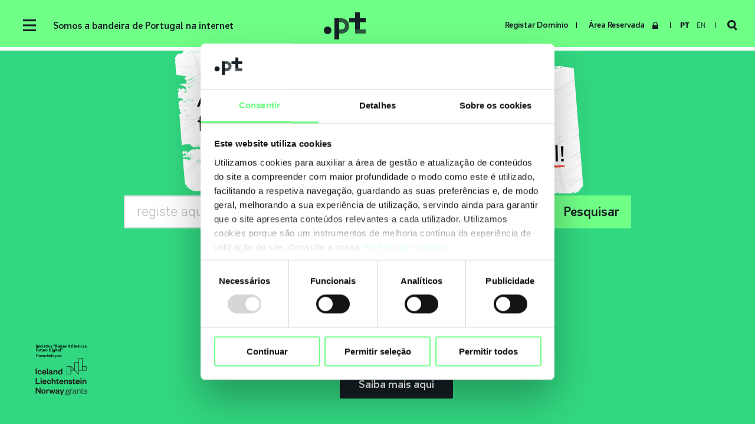

--- FILE ---
content_type: text/html; charset=utf-8
request_url: https://www.pt.pt/pt/
body_size: 8377
content:
<!DOCTYPE html><html xmlns="http://www.w3.org/1999/xhtml" lang="pt" id="html" class="nojs tpl-homepage"><head><title>.PT - Dom&iacute;nios de Portugal</title><meta name="lang" content="pt" /><meta http-equiv="Content-Type" content="text/html; charset=utf-8" /><meta name="title" content=".PT - Dom&iacute;nios de Portugal" /><meta property="og:title" content=".PT - Dom&iacute;nios de Portugal" /><meta name="description" content="O .PT &eacute; a entidade respons&aacute;vel pela gest&atilde;o, registo e manuten&ccedil;&atilde;o de dom&iacute;nios sob .pt, dom&iacute;nio de topo correspondente a Portugal." /><meta property="og:description" content="O .PT &eacute; a entidade respons&aacute;vel pela gest&atilde;o, registo e manuten&ccedil;&atilde;o de dom&iacute;nios sob .pt, dom&iacute;nio de topo correspondente a Portugal." /><meta name="keywords" content="nome de dom&iacute;nio, dom&iacute;nio, dom&iacute;nios, .pt, DNS, DNSSEC, registar, Registry, Registrar, Internet" /><meta name="author" content=".PT" /><meta name="viewport" content="width=device-width, initial-scale=1.0, minimum-scale=1.0, maximum-scale=3, user-scalable=yes" /><meta http-equiv="X-UA-Compatible" content="IE=Edge" /><meta property="og:type" content="website" /><meta property="og:url" content="https://www.pt.pt/pt/" /><meta property="og:image" content="https://www.pt.pt/temas/dnspt2018/images/dnspt.jpg" /><meta property="og:image:secure_url" content="https://www.pt.pt/temas/dnspt2018/images/dnspt.jpg" /><meta property="og:image:type" content="image/jpeg" /><meta property="og:image:width" content="1200" /><meta property="og:image:height" content="630" /><meta name="mobile-web-app-capable" content="yes" /><meta name="apple-mobile-web-app-capable" content="yes" /><meta name="format-detection" content="telephone=no" /><meta name="SKYPE_TOOLBAR" content="SKYPE_TOOLBAR_PARSER_COMPATIBLE" /><link rel="alternate" href="https://www.pt.pt/pt/" hreflang="pt" /><link rel="alternate" href="https://www.pt.pt/en/" hreflang="en" /><link rel="alternate" type="application/rss+xml" href="https://www.pt.pt/noticias/rss.php" title=".PT" /><link rel="shortcut icon" href="/temas/dnspt2018/images/favicon/favicon.ico" /><link rel="apple-touch-icon" sizes="57x57" href="/temas/dnspt2018/images/favicon/apple-touch-icon-57x57.png" /><link rel="apple-touch-icon" sizes="60x60" href="/temas/dnspt2018/images/favicon/apple-touch-icon-60x60.png" /><link rel="apple-touch-icon" sizes="72x72" href="/temas/dnspt2018/images/favicon/apple-touch-icon-72x72.png" /><link rel="apple-touch-icon" sizes="76x76" href="/temas/dnspt2018/images/favicon/apple-touch-icon-76x76.png" /><link rel="apple-touch-icon" sizes="114x114" href="/temas/dnspt2018/images/favicon/apple-touch-icon-114x114.png" /><link rel="apple-touch-icon" sizes="120x120" href="/temas/dnspt2018/images/favicon/apple-touch-icon-120x120.png" /><link rel="apple-touch-icon" sizes="144x144" href="/temas/dnspt2018/images/favicon/apple-touch-icon-144x144.png" /><link rel="apple-touch-icon" sizes="152x152" href="/temas/dnspt2018/images/favicon/apple-touch-icon-152x152.png" /><link rel="apple-touch-icon" sizes="180x180" href="/temas/dnspt2018/images/favicon/apple-touch-icon-180x180.png" /><link rel="icon" type="image/png" sizes="32x32" href="/temas/dnspt2018/images/favicon/favicon-32x32.png" /><link rel="icon" type="image/png" sizes="194x194" href="/temas/dnspt2018/images/favicon/favicon-194x194.png" /><link rel="icon" type="image/png" sizes="192x192" href="/temas/dnspt2018/images/favicon/android-chrome-192x192.png" /><link rel="icon" type="image/png" sizes="16x16" href="/temas/dnspt2018/images/favicon/favicon-16x16.png" /><link rel="manifest" href="/temas/dnspt2018/images/favicon/site.webmanifest" /><link rel="mask-icon" href="/temas/dnspt2018/images/favicon/safari-pinned-tab.svg" color="#70FF87" /><meta name="msapplication-TileColor" content="#70FF87" /><meta name="msapplication-TileImage" content="/temas/dnspt2018/images/favicon/mstile-144x144.png" /><meta name="msapplication-config" content="/temas/dnspt2018/images/favicon/browserconfig.xml" /><meta name="theme-color" content="#70FF87" /><meta name="google-site-verification" content="tzYhyhXYArz8bNTqCZFENifCYjCLwLflsaElImUzsDw" /><style type="text/css">.gca_html_editor_1{}</style><link rel="alternate" type="application/rss+xml" href="https://www.pt.pt/pt/noticias/rss.php" title=".PT" /><link rel="stylesheet" type="text/css" href="/temas/dnspt2018/css/style.min.css?v=216522837" media="all" /><script id="Cookiebot" src="https://consent.cookiebot.com/uc.js" data-culture="pt" data-cbid="cb6dd2fd-b442-4cbb-b336-57ed07f2589a" data-blockingmode="auto" type="text/javascript"></script></head><body dir="ltr"><a href="#content-jump" class="hide" title="Ir para Conteúdo">Ir para Conteúdo</a><main id="content-jump"><h1 class="hide">.PT - Dom&iacute;nios de Portugal</h1><header><div class="wrapper"><div class="left-links"><span class="btn-mobile-menu open vibration"><span class="open"><svg version="1.1" xmlns="http://www.w3.org/2000/svg" xmlns:xlink="http://www.w3.org/1999/xlink" x="0px" y="0px" viewBox="0 0 20 19" style="enable-background:new 0 0 20 19;" xml:space="preserve"><g><g><rect y="16" fill="#151F24" width="20" height="3"/></g><g><rect fill="#151F24" width="20" height="3"/></g><g><rect y="8" fill="#151F24" width="20" height="3"/></g></g></svg></span><span class="close"><svg version="1.1" xmlns="http://www.w3.org/2000/svg" xmlns:xlink="http://www.w3.org/1999/xlink" x="0px" y="0px" viewBox="0 0 17 17" style="enable-background:new 0 0 17 17;" xml:space="preserve"><polygon fill="#EA5153" points="17,2.8 14.2,0 8.5,5.7 2.8,0 0,2.8 5.7,8.5 0,14.2 2.8,17 8.5,11.3 14.2,17 17,14.2 11.3,8.5 "/></svg></span></span></div><div class="logo-top"><p class="logo-title">Somos a bandeira de Portugal na internet</p><a href="/pt/" title=".PT"><svg version="1.1" xmlns="http://www.w3.org/2000/svg" xmlns:xlink="http://www.w3.org/1999/xlink" x="0px" y="0px" viewBox="0 0 71 46" style="enable-background:new 0 0 71 46;" xml:space="preserve"><g><g><rect x="53" y="29" fill="#151F24" style="opacity:0.75" width="18" height="7"/><path fill="#151F24" style="opacity:0.75" d="M29.8,10H26v7h4c4,0,6,3,6,6s-2,6-6,6h-4v7h4c7.2,0,13-5.9,13-13C43,15.9,37,10,29.8,10z"/><polygon fill="#151F24" points="71,10 61,10 61,0 53,0 53,10 43,10 43,17 53,17 53,29 61,29 61,17 71,17 "/></g><rect x="18" y="10" fill="#151F24" width="8" height="36"/><circle fill="#151F24" cx="6.5" cy="30.5" r="6.5"/></g></svg></a></div><div class="right-links"><a href="/pt/dominios/" title="Registar Domínio" class="btn-register-domain"><span>Registar Domínio</span><span class="sep"></span></a><a href="https://registo.pt.pt/" target="_blank" title="Área Reservada" class="btn-user-area"><span>Área Reservada</span><svg version="1.1" xmlns="http://www.w3.org/2000/svg" xmlns:xlink="http://www.w3.org/1999/xlink" x="0px" y="0px" viewBox="0 0 10 12" style="enable-background:new 0 0 10 12;" xml:space="preserve"><path fill="#151F24" d="M8.9,6V3.9C8.9,1.7,7.1,0,5,0S1.1,1.7,1.1,3.9V6H0v6h10V6H8.9z M2.4,3.9c0-1.4,1.2-2.6,2.6-2.6s2.6,1.2,2.6,2.6 V6H2.4V3.9z"/></svg></a><div class="lang-selection"><span></span><ul><li><a href="/pt/" title="Português" class="active">pt</a></li><li><a href="/en/" title="Inglês" >en</a></li></ul><span></span></div><a href="/pt/procurar/" title="Pesquisar" class="btn-search"><svg version="1.1" xmlns="http://www.w3.org/2000/svg" xmlns:xlink="http://www.w3.org/1999/xlink" x="0px" y="0px" viewBox="0 0 16 17" style="enable-background:new 0 0 16 17;" xml:space="preserve"><path fill="#151F24" d="M16,15l-3.8-3.9c0.9-1.1,1.4-2.6,1.5-4.1c0.1-3.8-2.9-6.9-6.7-7S0.1,3,0,6.7c-0.1,3.8,2.9,6.9,6.7,7 c1.2,0,2.3-0.3,3.3-0.8l3.9,4L16,15z M2.9,6.8c0-2.2,1.8-3.9,4-3.9s3.9,1.8,3.9,4s-1.8,3.9-4,3.9C4.6,10.8,2.9,9,2.9,6.8z"/></svg></a></div></div></header><nav class="mobile-menu"><div class="links"><div class="wrapper"><a href="/pt/dominios/" title="Registar Domínio" class="btn-register-domain"><span>Registar Domínio</span><span class="sep"></span></a><a href="https://registo.pt.pt/" title="Área Reservada" class="btn-user-area"><span>Área Reservada</span><svg version="1.1" xmlns="http://www.w3.org/2000/svg" xmlns:xlink="http://www.w3.org/1999/xlink" x="0px" y="0px" viewBox="0 0 10 12" style="enable-background:new 0 0 10 12;" xml:space="preserve"><path fill="#151F24" d="M8.9,6V3.9C8.9,1.7,7.1,0,5,0S1.1,1.7,1.1,3.9V6H0v6h10V6H8.9z M2.4,3.9c0-1.4,1.2-2.6,2.6-2.6s2.6,1.2,2.6,2.6 V6H2.4V3.9z"/></svg></a></div></div><div class="wrapper"><div class="sidebar"><div class="social-networks"><a href="https://www.facebook.com/dns.pt" title="Facebook .PT" target="_blank"><svg version="1.1" xmlns="http://www.w3.org/2000/svg" xmlns:xlink="http://www.w3.org/1999/xlink" x="0px" y="0px" viewBox="0 0 20 20" style="enable-background:new 0 0 20 20;" xml:space="preserve"><path fill="#141E23" d="M17,0H3C1.3,0,0,1.3,0,3v14c0,1.7,1.3,3,3,3h6v-7H7v-3h2V8.3C9,6,11.2,4,13.3,4H16v3h-2.7 C12,7,12,8.3,12,8.3V10h4v3h-4v7h5c1.7,0,3-1.3,3-3V3C20,1.3,18.7,0,17,0z"/></svg></a><a href="https://www.instagram.com/associacaodns.pt/?hl=pt" title="Instagram .PT" target="_blank"><svg version="1.1" xmlns="http://www.w3.org/2000/svg" xmlns:xlink="http://www.w3.org/1999/xlink" x="0px" y="0px" viewBox="0 0 20 20" style="enable-background:new 0 0 20 20;" xml:space="preserve"><path fill="#141E23" d="M17,0H3C1.3,0,0,1.3,0,3v14c0,1.7,1.3,3,3,3h14c1.7,0,3-1.3,3-3V3C20,1.3,18.7,0,17,0z M10,7.4 c2,0,3.6,1.6,3.6,3.6S12,14.6,10,14.6S6.4,13,6.4,11S8,7.4,10,7.4z M18,17.2c0,0.4-0.4,0.8-0.8,0.8H2.8C2.4,18,2,17.6,2,17.2V9h2.3 C4.1,9.6,4,10.3,4,11c0,3.3,2.7,6,6,6s6-2.7,6-6c0-0.7-0.1-1.4-0.3-2H18V17.2z M18,5.1C18,5.6,17.6,6,17.1,6h-2.2 C14.4,6,14,5.6,14,5.1V2.9C14,2.4,14.4,2,14.9,2h2.2C17.6,2,18,2.4,18,2.9V5.1z"/></svg></a><a href="https://www.linkedin.com/company/associa%C3%A7%C3%A3o-dns-pt" title="LinkedIn .PT" target="_blank"><svg enable-background="new 0 0 50 50" version="1.1" viewBox="0 0 50 50" xml:space="preserve" xmlns="http://www.w3.org/2000/svg" xmlns:xlink="http://www.w3.org/1999/xlink"><path d="M45,1H5C2.8,1,1,2.8,1,5v40c0,2.2,1.8,4,4,4h40c2.2,0,4-1.8,4-4V5C49,2.8,47.2,1,45,1z" fill="#141E23"/><g><path d="M21.3,20.7h5.2v2.6l0,0c0.7-1.4,2.6-2.6,5.2-2.6c5.5,0,6.1,3.1,6.1,7.8V38h-5.2v-8.7 c0-2,0.2-4.3-2.6-4.3c-3.5,0-3.5,2.1-3.5,4.3V38h-5.2L21.3,20.7L21.3,20.7z" fill="#FFFFFF"/><rect fill="#FFFFFF" height="17.3" width="5.2" x="12.7" y="20.7"/><circle cx="15.3" cy="15" fill="#FFFFFF" r="3"/></g></svg></a><a href="https://www.youtube.com/channel/UCS0rHyhAUltCRaU6io46arQ" title="Youtube .PT" target="_blank"><svg version="1.1" id="Layer_1" xmlns="http://www.w3.org/2000/svg" xmlns:xlink="http://www.w3.org/1999/xlink" x="0px" y="0px" viewBox="0 0 24 24" style="enable-background:new 0 0 24 24;" xml:space="preserve"><path fill="#EA5153" d="M10,9.3l5.3,2.7L10,14.7V9.3z M24,5v14c0,2.8-2.2,5-5,5H5c-2.8,0-5-2.2-5-5V5c0-2.8,2.2-5,5-5h14C21.8,0,24,2.2,24,5z M20,12c0-4.1-0.3-5.7-2.9-5.9C14.7,6,9.3,6,6.9,6.1C4.3,6.3,4,7.9,4,12c0,4.1,0.3,5.7,2.9,5.9c2.4,0.2,7.8,0.2,10.2,0C19.7,17.7,20,16.1,20,12z"/></svg></a></div><a href="/pt/estatisticas/" class="stats-wrapper" title="Estatísticas .PT"><div class="title"><svg version="1.1" xmlns="http://www.w3.org/2000/svg" xmlns:xlink="http://www.w3.org/1999/xlink" x="0px" y="0px" viewBox="0 0 36 22" style="enable-background:new 0 0 36 22;" xml:space="preserve"><g><rect y="11" fill="#EA5153" width="6" height="11"/><rect x="10" y="4" fill="#EA5153" width="6" height="18"/><rect x="30" y="7" fill="#EA5153" width="6" height="15"/><rect x="20" fill="#EA5153" width="6" height="22"/></g></svg><div>Estatísticas<br /><span>Domínios Registados</span></div></div><div class="stats-row"><div class="stats">Hoje<br /><span>43</span></div><div class="stats">Última Semana<br /><span>2.423</span></div></div><div class="title"><span>Domínios com DNSSEC</span></div><div class="stats-row"><div class="stats"><span>14.806</span></div></div><div class="title"><span>% de Consultas IPv6</span></div><div class="stats-row"><div class="stats"><span>0 %</span></div></div></a><a href="/pt/contactos/" title="Número Verde" class="dnspt-contacts"><svg version="1.1" xmlns="http://www.w3.org/2000/svg" xmlns:xlink="http://www.w3.org/1999/xlink" x="0px" y="0px" viewBox="0 0 25 34" style="enable-background:new 0 0 25 34;" xml:space="preserve"><polygon fill="#EA5153" points="12.9,7.8 8.9,0 3.6,2.8 3.6,2.8 0,14.5 8.1,30.2 19.7,34 19.7,34 25,31.2 21,23.5 14,27.1 5.9,11.4 "/></svg><div><span>Número Verde</span>800 91 00 39 </div></a></div><div class="menu"><ul><li><a href="/pt/pt/quem-somos/" target="_self" title=".PT - .PT">.PT</a><ul><li><a href="/pt/pt/quem-somos/" target="_self" title=".PT - Quem Somos">Quem Somos</a></li><li><a href="/pt/pt/estatutos/" target="_self" title=".PT - Estatutos">Estatutos</a></li><li><a href="/pt/orgaos-sociais/" target="_self" title=".PT - Órgãos Sociais">Órgãos Sociais</a></li><li><a href="/pt/pt/documentos-de-gestao/" target="_self" title=".PT - Documentos de Gestão">Documentos de Gestão</a></li><li><a href="/pt/historia/" target="_self" title=".PT - História">História</a></li><li><a href="/pt/pt/inclusao-e-capacitacao-digital/" target="_self" title=".PT - Inclusão e Capacitação Digital">Inclusão e Capacitação Digital</a></li><li><a href="/pt/pt/esg/" target="_self" title=".PT - ESG">ESG</a></li><li><a href="/pt/pt/ecossistema-de-parcerias/" target="_self" title=".PT - Ecossistema de Parcerias ">Ecossistema de Parcerias </a></li><li><a href="/pt/pt/governacaodainternet/" target="_self" title=".PT - Governação da Internet">Governação da Internet</a></li><li><a href="/pt/pt/identidade-visual/" target="_self" title=".PT - Identidade Visual">Identidade Visual</a></li><li><a href="https://carreiras.dns.pt/" target="_blank" title=".PT - Junta-te a nós">Junta-te a nós</a></li><li><a href="https://barrabarra.pt/" target="_blank" title=".PT - Barra Barra">Barra Barra</a></li></ul></li><li><a href="/pt/dominio/o-que-e-um-dominio/" target="_self" title=".PT - Domínios">Domínios</a><ul><li><a href="/pt/dominio/o-que-e-um-dominio/" target="_self" title="Domínios - O que é um Domínio">O que é um Domínio</a></li><li><a href="/pt/dominio/o-sistema-dns/" target="_self" title="Domínios - O Sistema DNS">O Sistema DNS</a></li><li><a href="/pt/dominio/porque-ter-um-dominio-em-pt/" target="_self" title="Domínios - Porquê ter um domínio em .pt">Porquê ter um domínio em .pt</a></li><li><a href="/pt/dominio/regras-de-registo-de-pt-2/" target="_self" title="Domínios - Regras de Registo de .pt">Regras de Registo de .pt</a></li><li><a href="/pt/dominio/precos/" target="_self" title="Domínios - Preços ">Preços </a></li><li><a href="/pt/dominio/3em1/" target="_self" title="Domínios - 3em1">3em1</a></li><li><a href="/pt/dominios/" target="_self" title="Domínios - Criar Domínio">Criar Domínio</a></li><li><a href="/pt/dominio/registo-de-marca-no-inpi/" target="_self" title="Domínios - Registo de Marca no INPI">Registo de Marca no INPI</a></li><li><a href="/pt/dominio/registry-lock-service/" target="_self" title="Domínios - Registry Lock Service">Registry Lock Service</a></li><li><a href="/pt/dominio/arbitrare/" target="_self" title="Domínios - Resolução extrajudicial de conflitos">Resolução extrajudicial de conflitos</a></li><li><a href="/pt/perguntas-frequentes/" target="_self" title="Domínios - Perguntas Frequentes">Perguntas Frequentes</a></li></ul></li><li><a href="/pt/registrar/o-que-e-um-registrar/" target="_self" title=".PT - Registrars">Registrars</a><ul><li><a href="/pt/registrar/o-que-e-um-registrar/" target="_self" title="Registrars - O que é um registrar">O que é um registrar</a></li><li><a href="/pt/registrar/ser-registrar-pt/" target="_self" title="Registrars - Ser Registrar .pt">Ser Registrar .pt</a></li><li><a href="/pt/registrars/" target="_self" title="Registrars - Lista de Registrars">Lista de Registrars</a></li><li><a href="/pt/registrar/epp-protocolo-registry-registrar/" target="_self" title="Registrars - EPP – Protocolo Registry-Registrar"> EPP – Protocolo Registry-Registrar</a></li></ul></li><li><a href="/pt/seguranca/" target="_self" title=".PT - Segurança">Segurança</a><ul><li><a href="/pt/seguranca/politica-de-qualidade-e-seguranca-da-informacao/" target="_self" title="Segurança - Política de Qualidade e Segurança da Informação">Política de Qualidade e Segurança da Informação</a></li><li><a href="https://ptsoc.dns.pt/pt/" target="_blank" title="Segurança - PTSOC - Centro de Operações de Segurança">PTSOC - Centro de Operações de Segurança</a></li><li><a href="/pt/seguranca/dnssec/" target="_self" title="Segurança - DNSSEC">DNSSEC</a></li><li><a href="/pt/seguranca/registry-lock-service/" target="_self" title="Segurança - Registry Lock Service">Registry Lock Service</a></li><li><a href="https://webcheck.pt/pt/" target="_blank" title="Segurança - Webcheck.pt">Webcheck.pt</a></li><li><a href="https://ptsoc.pt.pt/pt/reportar-incidentes/" target="_blank" title="Segurança - Reportar incidentes">Reportar incidentes</a></li></ul></li><li><a href="/pt/ferramentas/" target="_self" title=".PT - Ferramentas">Ferramentas</a><ul><li><a href="/pt/whois/" target="_self" title="Ferramentas - WHOIS">WHOIS</a></li><li><a href="/pt/ferramentas/?t=0" target="_self" title="Ferramentas - Avaliador Técnico">Avaliador Técnico</a></li><li><a href="/pt/ferramentas/?t=1" target="_self" title="Ferramentas - Converter domínios com caracteres especiais (IDN&#39;s)">Converter domínios com caracteres especiais (IDN&#39;s)</a></li></ul></li><li><a href="/pt/protecao-de-dados/" target="_self" title=".PT - Proteção de Dados">Proteção de Dados</a><ul><li><a href="/pt/protecao-de-dados/politica-de-whois-pt/" target="_self" title="Proteção de Dados - Política de WHOIS .pt">Política de WHOIS .pt</a></li><li><a href="/pt/protecao-de-dados/responsavel-pelo-tratamento-de-dados-subcontratante/" target="_self" title="Proteção de Dados - Responsável pelo tratamento de dados/Subcontratante">Responsável pelo tratamento de dados/Subcontratante</a></li><li><a href="https://www.pt.pt/pt/politica-de-privacidade/" target="_blank" title="Proteção de Dados - Política de Privacidade">Política de Privacidade</a></li><li><a href="https://www.pt.pt/pt/politica-de-cookies/" target="_blank" title="Proteção de Dados - Politica de Cookies">Politica de Cookies</a></li><li><a href="/pt/protecao-de-dados/politica-de-partilha-de-zona/" target="_self" title="Proteção de Dados - Política de Partilha de Zona">Política de Partilha de Zona</a></li><li><a href="/pt/protecao-de-dados/tratamento-de-dados-na-zona-pt/" target="_self" title="Proteção de Dados - Tratamento de dados na zona .PT">Tratamento de dados na zona .PT</a></li><li><a href="/pt/protecao-de-dados/relacao-registry-registrar/" target="_self" title="Proteção de Dados - Relação Registry/Registrar">Relação Registry/Registrar</a></li><li><a href="/pt/protecao-de-dados/legislacao/" target="_self" title="Proteção de Dados - Legislação">Legislação</a></li></ul></li><li><a href="/pt/estatisticas/" target="_self" title=".PT - Estatísticas">Estatísticas</a><ul><li><a href="/pt/estatisticas/?subm=0&amp;type=8&amp;graph=0" target="_self" title="Estatísticas - Domínios Registados na Última Semana">Domínios Registados na Última Semana</a></li><li><a href="/pt/estatisticas/?subm=0&amp;type=0&amp;graph=0" target="_self" title="Estatísticas - Evolução do Registo de Domínios">Evolução do Registo de Domínios</a></li><li><a href="/pt/estatisticas/?subm=0&amp;type=2&amp;graph=0" target="_self" title="Estatísticas - Dominios Registados / Activos">Dominios Registados / Activos</a></li><li><a href="/pt/estatisticas/?subm=0&amp;type=3&amp;graph=0" target="_self" title="Estatísticas - Domínios Registados por Ano">Domínios Registados por Ano</a></li><li><a href="/pt/estatisticas/?subm=0&amp;type=4&amp;graph=0" target="_self" title="Estatísticas - Dominios Registados por Mês">Dominios Registados por Mês</a></li><li><a href="/pt/estatisticas/?subm=0&amp;type=5&amp;graph=0" target="_self" title="Estatísticas - Dominios Registados por Distrito">Dominios Registados por Distrito</a></li><li><a href="/pt/estatisticas/?subm=0&amp;type=6&amp;graph=0" target="_self" title="Estatísticas - Dominios Registados por RIR">Dominios Registados por RIR</a></li><li><a href="/pt/estatisticas/?subm=0&amp;type=7&amp;graph=0" target="_self" title="Estatísticas - Domínios Registados por Hierarquia">Domínios Registados por Hierarquia</a></li><li><a href="/pt/estatisticas/?subm=0&amp;type=9&amp;graph=0" target="_self" title="Estatísticas - Domínios com DNSSEC">Domínios com DNSSEC</a></li><li><a href="/pt/estatisticas/?subm=0&amp;type=10&amp;graph=0" target="_self" title="Estatísticas - % de Consultas IPV6">% de Consultas IPV6</a></li></ul></li><li><a href="/pt/noticias/lista-de-noticias/" target="_self" title=".PT - Atualidades">Atualidades</a><ul><li><a href="/pt/noticias/lista-de-noticias/" target="_self" title="Atualidades - Notícias">Notícias</a></li><li><a href="/pt/blog/" target="_self" title="Atualidades - Blog">Blog</a></li><li><a href="https://www.youtube.com/watch?v=norPCnHWFR8" target="_blank" title="Atualidades - Vídeo institucional">Vídeo institucional</a></li><li><a href="/pt/galeriapt/" target="_self" title="Atualidades - Galeria">Galeria</a></li><li><a href="/pt/atualidades/testemunhos/" target="_self" title="Atualidades - Testemunhos">Testemunhos</a></li><li><a href="/pt/atualidades/participacao-internacional/" target="_self" title="Atualidades - Participação Internacional">Participação Internacional</a></li></ul></li></ul></div></div><div class="menu-bottom"><ul><li><a href="/pt/seguranca/politica-de-qualidade-e-seguranca-da-informacao/" target="_self" title=".PT - Qualidade e Segurança"><span>Qualidade e Segurança</span></a></li><li><a href="/pt/politica-de-privacidade/" target="_self" title=".PT - Política de Privacidade e de Tratamento de Dados Pessoais"><span>Política de Privacidade e de Tratamento de Dados Pessoais</span></a></li><li><a href="/pt/politica-de-cookies/" target="_self" title=".PT - Política de Cookies"><span>Política de Cookies</span></a></li><li><a href="https://www.pt.pt/pt/protecao-de-dados/politica-de-partilha-de-zona/" target="_blank" title=".PT - Política de Partilha de Zona"><span>Política de Partilha de Zona</span></a></li><li><a href="/pt/politica-de-sustentabilidade-e-transformacao-digital/" target="_self" title=".PT - Política de Sustentabilidade e Transformação Digital"><span>Política de Sustentabilidade e Transformação Digital</span></a></li><li><a href="https://www.livroreclamacoes.pt/inicio" target="_blank" title=".PT - Livro de Reclamações"><span>Livro de Reclamações</span></a></li><li><a href="/pt/glossario/" target="_self" title=".PT - Glossário"><span>Glossário</span></a></li><li><a href="/pt/downloads/" target="_self" title=".PT - Documentação"><span>Documentação</span></a></li><li><a href="/pt/contactos/contactos/" target="_self" title=".PT - Contactos"><span>Contactos</span></a></li><li><a href="https://carreiras.pt.pt/" target="_blank" title=".PT - Junta-te a nós"><span>Junta-te a nós</span></a></li><li><a href="/pt/perguntas-frequentes/" target="_self" title=".PT - FAQ"><span>FAQ</span></a></li><li><a href="/pt/avisos-legais/" target="_self" title=".PT - Avisos Legais"><span>Avisos Legais</span></a></li><li><a href="/pt/termos-de-utilizacao/" target="_self" title=".PT - Termos de Utilização"><span>Termos de Utilização</span></a></li><li><a href="/pt/ficha-tecnica/" target="_self" title=".PT - Ficha Técnica"><span>Ficha Técnica</span></a></li></ul></div></nav><div class="homepage-main"><div class="img-wrap center"><span><picture><source srcset="/fotos/destaques/website_mobile_201665479367ffcf3e56375.png" media="(max-width: 600px)"><img srcset="/fotos/destaques/website_desktop_126836249967ffcf3e527db.png" src="/fotos/destaques/website_desktop_126836249967ffcf3e527db.png" alt="Campanha email 2025"></picture></span></div><div class="flex-container-main-buttons" style="justify-content: center;"><a href="https://oseuemail.pt/" target="_blank" title="Saiba mais aqui" class="highlight-link big-button">Saiba mais aqui</a></div><div class="search-domain-form-wrapper"><form method="get" action="/pt/dominios/" class="search-domain-form" data-error="<b>A pesquisa deverá ser efectuada apenas com o nome de domínio. Não coloque a terminação .PT</b><br />Caso o erro se mantenha, significa que o nome de domínio possui um ou mais caracteres inválidos ou não se encontra entre 2 a 63 caracteres, de acordo com as Regras de Registo de Nomes do Domínio de .PT, aplicáveis." > <input type="search" name="site" maxlength="120" value="" placeholder="Registe aqui o nome do seu site" title="Pesquisar Domínio" data-error-msg="<b>A pesquisa deverá ser efectuada apenas com o nome de domínio. Não coloque a terminação .PT</b><br />Caso o erro se mantenha, significa que o nome de domínio possui um ou mais caracteres inválidos ou não se encontra entre 2 a 63 caracteres, de acordo com as Regras de Registo de Nomes do Domínio de .PT, aplicáveis." /><span class="special-chars-keyboard vibration" title="" data-keyboard=".search-domain-form input[name=site]"><svg version="1.1" xmlns="http://www.w3.org/2000/svg" xmlns:xlink="http://www.w3.org/1999/xlink" x="0px" y="0px" viewBox="0 0 25 13" style="enable-background:new 0 0 25 13;" xml:space="preserve"><g><path stroke="#5DB779" fill="#FFFFFF" stroke-miterlimit="10" d="M21.5,12.5h-18c-1.6,0-3-1.3-3-3v-6c0-1.6,1.3-3,3-3h18c1.6,0,3,1.3,3,3v6C24.5,11.2,23.2,12.5,21.5,12.5z"/><line stroke="#5DB779" fill="#FFFFFF" stroke-miterlimit="10" x1="4.5" y1="12.5" x2="4.5" y2="0.5"/><line stroke="#5DB779" fill="#FFFFFF" stroke-miterlimit="10" x1="8.5" y1="8.5" x2="8.5" y2="0.5"/><line stroke="#5DB779" fill="#FFFFFF" stroke-miterlimit="10" x1="12.5" y1="8.5" x2="12.5" y2="0.5"/><line stroke="#5DB779" fill="#FFFFFF" stroke-miterlimit="10" x1="16.5" y1="8.5" x2="16.5" y2="0.5"/><line stroke="#5DB779" fill="#FFFFFF" stroke-miterlimit="10" x1="20.5" y1="12.5" x2="20.5" y2="0.5"/><line stroke="#5DB779" fill="#FFFFFF" stroke-miterlimit="10" x1="0.5" y1="4.5" x2="24.5" y2="4.5"/><line stroke="#5DB779" fill="#FFFFFF" stroke-miterlimit="10" x1="0.5" y1="8.5" x2="24.5" y2="8.5"/></g></svg></span><input type="submit" value="Pesquisar" /></form></div></div><div class="homepage-highlight-1"><div class="img-wrap center"><span><picture><img srcset="/fotos/destaques/homepage-dest-01_11505bab70f402169.svg" src="/fotos/destaques/homepage-dest-01_11505bab70f402169.svg" alt=""></picture></span></div><div class="info"><div class="wrapper teste"><div class="text"><span class="icon"><svg version="1.1" xmlns="http://www.w3.org/2000/svg" xmlns:xlink="http://www.w3.org/1999/xlink" x="0px" y="0px" viewBox="0 0 71 46" style="enable-background:new 0 0 71 46;" xml:space="preserve"><g><g><rect x="53" y="29" fill="#151F24" style="opacity:0.75" width="18" height="7"/><path fill="#151F24" style="opacity:0.75" d="M29.8,10H26v7h4c4,0,6,3,6,6s-2,6-6,6h-4v7h4c7.2,0,13-5.9,13-13C43,15.9,37,10,29.8,10z"/><polygon fill="#151F24" points="71,10 61,10 61,0 53,0 53,10 43,10 43,17 53,17 53,29 61,29 61,17 71,17 "/></g><rect x="18" y="10" fill="#151F24" width="8" height="36"/><circle fill="#151F24" cx="6.5" cy="30.5" r="6.5"/></g></svg></span>não é o ponto final.<br />É o ponto de partida.</div><p class="subtitle-links">Porquê .PT?</p><div class="flex-container-underlined-links"><a href="/pt/pt/quem-somos/" target="_self" title="Domínio de topo" class="highlight-link big-button">Domínio de topo</a><a href="https://ptsoc.pt.pt/pt/" target="_blank" title="Cibersegurança" class="highlight-link big-button">Cibersegurança</a><a href="/pt/pt/esg/" target="_self" title="ESG" class="highlight-link big-button">ESG</a><a href="/pt/pt/inclusao-e-capacitacao-digital/" target="_self" title="Capacitação Digital" class="highlight-link big-button">Capacitação Digital</a></div></div></div></div><!–– Hidden until statistics correction--><div class="homepage-highlight-2-wrapper"><div class="gallery"><div class="homepage-highlight-2 item green"><div class="wrapper"><div class="image"><div class="img-wrap center"><span><picture><img srcset="/fotos/destaques/melhor_setembro_49773291666fbf62e952e8.svg" src="/fotos/destaques/melhor_setembro_49773291666fbf62e952e8.svg" alt=".pt entre os ccTLDs que mais cresceram em 2024"></picture></span></div></div><div class="info"><div class="title">.pt entre os ccTLDs que mais cresceram em 2024</div><div class="links"><a href="/pt/destaques/" title="+ destaques" class="big-button">+ destaques</a></div></div></div></div></div><div class="swiper-pagination"></div></div><div class="blog-posts-list-row"><div class="wrapper"><h2>Blog</h2><div class="blog-posts-list"><a href="/pt/blog/rumo-a-2026-as-grandes-linhas-de-atuacao-do-pt/" title="Rumo a 2026: as grandes linhas de atuação do .PT" class="news-item highlighted"><span class="date">19-12-2025</span><div class="image"><img src="/fotos/blog/280_barra_rumo2026_9661523466945619c43f4d.png" alt="Rumo a 2026: as grandes linhas de atua&ccedil;&atilde;o do .PT" /></div><div class="title">Rumo a 2026: as grandes linhas de atuação do .PT</div></a><a href="/pt/blog/renovar-dominio-caso-spy-dog/" title="Esqueceu-se de renovar o registo do seu domínio?" class="news-item highlighted"><span class="date">14-11-2025</span><div class="image"><img src="/fotos/blog/280_barra_esquecer_7641164796916f50545151.png" alt="Esqueceu-se de renovar o registo do seu dom&iacute;nio?" /></div><div class="title">Esqueceu-se de renovar o registo do seu domínio?</div></a><a href="/pt/blog/o-papel-dos-registrars-b-corp-na-construcao-de-um-ecossistema-digital-sustentavel/" title="O papel dos registrars B Corp™ na construção de um ecossistema digital sustentável" class="news-item highlighted"><span class="date">04-11-2025</span><div class="image"><img src="/fotos/blog/280_barra_sustentabilidade_2839030796909f5840c233.png" alt="O papel dos registrars B Corp&trade; na constru&ccedil;&atilde;o de um ecossistema digital sustent&aacute;vel" /></div><div class="title">O papel dos registrars B Corp™ na construção de um ecossistema digital sustentável</div></a></div><div class="button-wrapper"><a href="/pt/blog/" title="+ posts" class="big-button">+ posts</a></div></div></div><div class="news-list-row"><div class="wrapper"><div class="news-list"><a href="/pt/noticias/pt-regista-crescimento-recorde-de-16-em-2025/" title=".pt regista crescimento recorde de 16% em 2025" class="news-item"><span class="date">21-01-2026</span><div class="title">.pt regista crescimento recorde de 16% em 2025</div></a><a href="/pt/noticias/novo-horario-de-atendimento-ao-cliente-do-pt/" title="Novo horário de atendimento ao cliente do .PT" class="news-item"><span class="date">30-12-2025</span><div class="title">Novo horário de atendimento ao cliente do .PT</div></a><a href="/pt/noticias/pt-realiza-estudo-de-satisfacao-2-2/" title=".PT realiza estudo de satisfação" class="news-item"><span class="date">12-12-2025</span><div class="title">.PT realiza estudo de satisfação</div></a><a href="/pt/noticias/cerca-de-100-jovens-aprendem-a-combater-riscos-online-no-re-b00tcmp-em-coimbra/" title="Cerca de 100 jovens aprendem a combater riscos online no re_B00TCMP em Coimbra" class="news-item"><span class="date">05-12-2025</span><div class="title">Cerca de 100 jovens aprendem a combater riscos online no re_B00TCMP em Coimbra</div></a><div class="button-wrapper"><a href="/pt/noticias/lista-de-noticias/" title="+ notícias" class="big-button">+ notícias</a></div></div></div></div><footer><div class="wrapper"><div class="partners"><a href="https://www.arbitrare.pt" class="partner" target="_blank" title="ARBITRARE"><img src="/fotos/parceiros/image001_6694539445bfc3704c4d62.png" alt="ARBITRARE" /></a><a href="https://ccnso.icann.org/" class="partner" target="_blank" title="CCNSO"><img src="/fotos/parceiros/logo_ccnso_50_1646743058b032c8cc5cd.png" alt="CCNSO" /></a><a href="https://www.centr.org/" class="partner" target="_blank" title="CENTR"><img src="/fotos/parceiros/logo_centr_50_208685738058b032dce3b87.jpg" alt="CENTR" /></a><a href="https://www.confio.pt/" class="partner" target="_blank" title="CONFIO"><img src="/fotos/parceiros/logo_confio_50_183992124358b032f009204.jpg" alt="CONFIO" /></a><a href="https://www.dns-oarc.net/" class="partner" target="_blank" title="DNS-OARC"><img src="/fotos/parceiros/logo_dnsoarc_590721947595e09f5ea15e.png" alt="DNS-OARC" /></a><a href="https://lusnic.org/" class="partner" target="_blank" title="LUSNIC"><img src="/fotos/parceiros/logo_lusnic_50_205824587658b0331a9416c.jpg" alt="LUSNIC" /></a><a href="https://www.muda.pt/" class="partner" target="_blank" title="MUDA"><img src="/fotos/parceiros/logo_muda_1198635342595e09ebbc53d.png" alt="MUDA" /></a><a href="https://www.ripe.net/" class="partner" target="_blank" title="RIPE NCC"><img src="/fotos/parceiros/logo_ripe_ncc_50_5845932058b03368946be.jpg" alt="RIPE NCC" /></a><a href="https://www.tld-isac.eu/" class="partner" target="_blank" title="TDL ISAC"><img src="/fotos/parceiros/logo_eur-tld-isac_180605454767cf111c86f7a.png" alt="TDL ISAC" /></a><a href="https://www.redecsirt.pt/" class="partner" target="_blank" title="Rede CSIRTS"><img src="/fotos/parceiros/logo_csirt_186291154567cf0d532346d.png" alt="Rede CSIRTS" /></a><a href="https://pontodigital.pt/sobre/" class="partner" target="_blank" title="Ponto Digital"><img src="/fotos/parceiros/selo_pontodigital_2_98282104367d17bc05c38f.png" alt="Ponto Digital" /></a></div></div><div class="menu-footer"><ul><li><a href="/pt/seguranca/politica-de-qualidade-e-seguranca-da-informacao/" target="_self" title=".PT - Qualidade e Segurança"><span>Qualidade e Segurança</span></a></li><li><a href="/pt/politica-de-privacidade/" target="_self" title=".PT - Política de Privacidade e de Tratamento de Dados Pessoais"><span>Política de Privacidade e de Tratamento de Dados Pessoais</span></a></li><li><a href="/pt/politica-de-cookies/" target="_self" title=".PT - Política de Cookies"><span>Política de Cookies</span></a></li><li><a href="https://www.pt.pt/pt/protecao-de-dados/politica-de-partilha-de-zona/" target="_blank" title=".PT - Política de Partilha de Zona"><span>Política de Partilha de Zona</span></a></li><li><a href="/pt/politica-de-sustentabilidade-e-transformacao-digital/" target="_self" title=".PT - Política de Sustentabilidade e Transformação Digital"><span>Política de Sustentabilidade e Transformação Digital</span></a></li><li><a href="https://www.livroreclamacoes.pt/inicio" target="_blank" title=".PT - Livro de Reclamações"><span>Livro de Reclamações</span></a></li><li><a href="/pt/glossario/" target="_self" title=".PT - Glossário"><span>Glossário</span></a></li><li><a href="/pt/downloads/" target="_self" title=".PT - Documentação"><span>Documentação</span></a></li><li><a href="/pt/contactos/contactos/" target="_self" title=".PT - Contactos"><span>Contactos</span></a></li><li><a href="https://carreiras.pt.pt/" target="_blank" title=".PT - Junta-te a nós"><span>Junta-te a nós</span></a></li><li><a href="/pt/perguntas-frequentes/" target="_self" title=".PT - FAQ"><span>FAQ</span></a></li><li><a href="/pt/avisos-legais/" target="_self" title=".PT - Avisos Legais"><span>Avisos Legais</span></a></li><li><a href="/pt/termos-de-utilizacao/" target="_self" title=".PT - Termos de Utilização"><span>Termos de Utilização</span></a></li><li><a href="/pt/ficha-tecnica/" target="_self" title=".PT - Ficha Técnica"><span>Ficha Técnica</span></a></li></ul></div><div class="wrapper flex"><div class="copyright">Copyright 2026 © .PT - Associação DNS.PT - Todos os direitos reservados</div><div class="certifications"><div class="certification"><img src="/temas/dnspt2018/images/certificacoes/apcer-2015.jpg" alt="APCER 2015" /></div><div class="certification"><img src="/temas/dnspt2018/images/certificacoes/certificacao.png" alt="APCER" /></div><a class="certification acessibilidade" href="/pt/acessibilidade/" title="Acessibilidade"><img src="/temas/dnspt2018/images/certificacoes/acessibilidade.png" alt="Acessibilidade" /></a><a class="certification w3c" href="http://www.w3.org/WAI/WCAG2AAA-Conformance" target="_blank" title="W3C"><img src="/temas/dnspt2018/images/certificacoes/w3c.png" alt="W3C" /></a></div></div></footer></main><script src="/temas/dnspt2018/js/script.min.js?v=212905480"></script><script>istat = new Image(1,1);istat.src = unescape("/plugins/stats/counter.php%3Fsw%3D"+screen.width+"%26sh%3D"+screen.height+"%26sc%3D"+screen.colorDepth);</script></body></html>

--- FILE ---
content_type: text/css
request_url: https://www.pt.pt/temas/dnspt2018/css/style.min.css?v=216522837
body_size: 42191
content:
/* 3e50faf1a528ff658e7ecff376531e99 */

@charset "utf-8";

/* FILE 1 :: /temas/dnspt2018/css/normalize.min.css */
html{line-height:1.15;-ms-text-size-adjust:100%;-webkit-text-size-adjust:100%}body{margin:0}article,aside,footer,header,nav,section{display:block}h1{font-size:2em;margin:.67em 0}figcaption,figure,main{display:block}figure{margin:1em 40px}hr{box-sizing:content-box;height:0;overflow:visible}pre{font-family:monospace,monospace;font-size:1em}a{background-color:transparent;-webkit-text-decoration-skip:objects}abbr[title]{border-bottom:none;text-decoration:underline;text-decoration:underline dotted}b,strong{font-weight:inherit}b,strong{font-weight:bolder}code,kbd,samp{font-family:monospace,monospace;font-size:1em}dfn{font-style:italic}mark{background-color:#ff0;color:#000}small{font-size:80%}sub,sup{font-size:75%;line-height:0;position:relative;vertical-align:baseline}sub{bottom:-.25em}sup{top:-.5em}audio,video{display:inline-block}audio:not([controls]){display:none;height:0}img{border-style:none}svg:not(:root){overflow:hidden}button,input,optgroup,select,textarea{font-family:sans-serif;font-size:100%;line-height:1.15;margin:0}button,input{overflow:visible}button,select{text-transform:none}[type=reset],[type=submit],button,html [type=button]{-webkit-appearance:button}[type=button]::-moz-focus-inner,[type=reset]::-moz-focus-inner,[type=submit]::-moz-focus-inner,button::-moz-focus-inner{border-style:none;padding:0}[type=button]:-moz-focusring,[type=reset]:-moz-focusring,[type=submit]:-moz-focusring,button:-moz-focusring{outline:1px dotted ButtonText}fieldset{padding:.35em .75em .625em}legend{box-sizing:border-box;color:inherit;display:table;max-width:100%;padding:0;white-space:normal}progress{display:inline-block;vertical-align:baseline}textarea{overflow:auto}[type=checkbox],[type=radio]{box-sizing:border-box;padding:0}[type=number]::-webkit-inner-spin-button,[type=number]::-webkit-outer-spin-button{height:auto}[type=search]{-webkit-appearance:textfield;outline-offset:-2px}[type=search]::-webkit-search-cancel-button,[type=search]::-webkit-search-decoration{-webkit-appearance:none}::-webkit-file-upload-button{-webkit-appearance:button;font:inherit}details,menu{display:block}summary{display:list-item}canvas{display:inline-block}template{display:none}[hidden]{display:none}

/* FILE 2 :: /plugins/jquery/ui/css/smoothness/style.css */
.ui-helper-hidden{display:none;}.ui-helper-hidden-accessible{position:absolute;left:-99999999px;}.ui-helper-reset{margin:0;padding:0;border:0;outline:0;line-height:1.3;text-decoration:none;font-size:100%;list-style:none;}.ui-helper-clearfix:after{content:".";display:block;height:0;clear:both;visibility:hidden;}.ui-helper-clearfix{display:inline-block;}* html .ui-helper-clearfix{height:1%;}.ui-helper-clearfix{display:block;}.ui-helper-zfix{width:100%;height:100%;top:0;left:0;position:absolute;opacity:0;}.ui-state-disabled{cursor:default !important;}.ui-icon{display:block;text-indent:-99999px;overflow:hidden;background-repeat:no-repeat;}.ui-widget-overlay{position:absolute;top:0;left:0;width:100%;height:100%;}.ui-widget{font-family:Verdana,Arial,sans-serif;font-size:1.1em;}.ui-widget .ui-widget{font-size:1em;}.ui-widget input, .ui-widget select, .ui-widget textarea, .ui-widget button{font-family:Verdana,Arial,sans-serif;font-size:1em;}.ui-widget-content{border:1px solid #aaaaaa;background:#ffffff url(images/ui-bg_flat_75_ffffff_40x100.png) 50% 50% repeat-x;color:#222222;}.ui-widget-content a{color:#222222;}.ui-widget-header{border:1px solid #aaaaaa;background:#cccccc url(images/ui-bg_highlight-soft_75_cccccc_1x100.png) 50% 50% repeat-x;color:#222222;font-weight:bold;}.ui-widget-header a{color:#222222;}.ui-state-default, .ui-widget-content .ui-state-default, .ui-widget-header .ui-state-default{border:1px solid #d3d3d3;background:#e6e6e6 url(images/ui-bg_glass_75_e6e6e6_1x400.png) 50% 50% repeat-x;font-weight:normal;color:#555555;}.ui-state-default a, .ui-state-default a:link, .ui-state-default a:visited{color:#555555;text-decoration:none;}.ui-state-hover, .ui-widget-content .ui-state-hover, .ui-widget-header .ui-state-hover, .ui-state-focus, .ui-widget-content .ui-state-focus, .ui-widget-header .ui-state-focus{border:1px solid #999999;background:#dadada url(images/ui-bg_glass_75_dadada_1x400.png) 50% 50% repeat-x;font-weight:normal;color:#212121;}.ui-state-hover a, .ui-state-hover a:hover{color:#212121;text-decoration:none;}.ui-state-active, .ui-widget-content .ui-state-active, .ui-widget-header .ui-state-active{border:1px solid #aaaaaa;background:#ffffff url(images/ui-bg_glass_65_ffffff_1x400.png) 50% 50% repeat-x;font-weight:normal;color:#212121;}.ui-state-active a, .ui-state-active a:link, .ui-state-active a:visited{color:#212121;text-decoration:none;}.ui-widget :active{outline:none;}.ui-state-highlight, .ui-widget-content .ui-state-highlight, .ui-widget-header .ui-state-highlight{border:1px solid #fcefa1;background:#fbf9ee url(images/ui-bg_glass_55_fbf9ee_1x400.png) 50% 50% repeat-x;color:#363636;}.ui-state-highlight a, .ui-widget-content .ui-state-highlight a,.ui-widget-header .ui-state-highlight a{color:#363636;}.ui-state-error, .ui-widget-content .ui-state-error, .ui-widget-header .ui-state-error{border:1px solid #cd0a0a;background:#fef1ec url(images/ui-bg_glass_95_fef1ec_1x400.png) 50% 50% repeat-x;color:#cd0a0a;}.ui-state-error a, .ui-widget-content .ui-state-error a, .ui-widget-header .ui-state-error a{color:#cd0a0a;}.ui-state-error-text, .ui-widget-content .ui-state-error-text, .ui-widget-header .ui-state-error-text{color:#cd0a0a;}.ui-priority-primary, .ui-widget-content .ui-priority-primary, .ui-widget-header .ui-priority-primary{font-weight:bold;}.ui-priority-secondary, .ui-widget-content .ui-priority-secondary,.ui-widget-header .ui-priority-secondary{opacity:.7;font-weight:normal;}.ui-state-disabled, .ui-widget-content .ui-state-disabled, .ui-widget-header .ui-state-disabled{opacity:.35;background-image:none;}.ui-icon{width:16px;height:16px;background-image:url(images/ui-icons_222222_256x240.png);}.ui-widget-content .ui-icon{background-image:url(images/ui-icons_222222_256x240.png);}.ui-widget-header .ui-icon{background-image:url(images/ui-icons_222222_256x240.png);}.ui-state-default .ui-icon{background-image:url(images/ui-icons_888888_256x240.png);}.ui-state-hover .ui-icon, .ui-state-focus .ui-icon{background-image:url(images/ui-icons_454545_256x240.png);}.ui-state-active .ui-icon{background-image:url(images/ui-icons_454545_256x240.png);}.ui-state-highlight .ui-icon{background-image:url(images/ui-icons_2e83ff_256x240.png);}.ui-state-error .ui-icon, .ui-state-error-text .ui-icon{background-image:url(images/ui-icons_cd0a0a_256x240.png);}.ui-icon-carat-1-n{background-position:0 0;}.ui-icon-carat-1-ne{background-position:-16px 0;}.ui-icon-carat-1-e{background-position:-32px 0;}.ui-icon-carat-1-se{background-position:-48px 0;}.ui-icon-carat-1-s{background-position:-64px 0;}.ui-icon-carat-1-sw{background-position:-80px 0;}.ui-icon-carat-1-w{background-position:-96px 0;}.ui-icon-carat-1-nw{background-position:-112px 0;}.ui-icon-carat-2-n-s{background-position:-128px 0;}.ui-icon-carat-2-e-w{background-position:-144px 0;}.ui-icon-triangle-1-n{background-position:0 -16px;}.ui-icon-triangle-1-ne{background-position:-16px -16px;}.ui-icon-triangle-1-e{background-position:-32px -16px;}.ui-icon-triangle-1-se{background-position:-48px -16px;}.ui-icon-triangle-1-s{background-position:-64px -16px;}.ui-icon-triangle-1-sw{background-position:-80px -16px;}.ui-icon-triangle-1-w{background-position:-96px -16px;}.ui-icon-triangle-1-nw{background-position:-112px -16px;}.ui-icon-triangle-2-n-s{background-position:-128px -16px;}.ui-icon-triangle-2-e-w{background-position:-144px -16px;}.ui-icon-arrow-1-n{background-position:0 -32px;}.ui-icon-arrow-1-ne{background-position:-16px -32px;}.ui-icon-arrow-1-e{background-position:-32px -32px;}.ui-icon-arrow-1-se{background-position:-48px -32px;}.ui-icon-arrow-1-s{background-position:-64px -32px;}.ui-icon-arrow-1-sw{background-position:-80px -32px;}.ui-icon-arrow-1-w{background-position:-96px -32px;}.ui-icon-arrow-1-nw{background-position:-112px -32px;}.ui-icon-arrow-2-n-s{background-position:-128px -32px;}.ui-icon-arrow-2-ne-sw{background-position:-144px -32px;}.ui-icon-arrow-2-e-w{background-position:-160px -32px;}.ui-icon-arrow-2-se-nw{background-position:-176px -32px;}.ui-icon-arrowstop-1-n{background-position:-192px -32px;}.ui-icon-arrowstop-1-e{background-position:-208px -32px;}.ui-icon-arrowstop-1-s{background-position:-224px -32px;}.ui-icon-arrowstop-1-w{background-position:-240px -32px;}.ui-icon-arrowthick-1-n{background-position:0 -48px;}.ui-icon-arrowthick-1-ne{background-position:-16px -48px;}.ui-icon-arrowthick-1-e{background-position:-32px -48px;}.ui-icon-arrowthick-1-se{background-position:-48px -48px;}.ui-icon-arrowthick-1-s{background-position:-64px -48px;}.ui-icon-arrowthick-1-sw{background-position:-80px -48px;}.ui-icon-arrowthick-1-w{background-position:-96px -48px;}.ui-icon-arrowthick-1-nw{background-position:-112px -48px;}.ui-icon-arrowthick-2-n-s{background-position:-128px -48px;}.ui-icon-arrowthick-2-ne-sw{background-position:-144px -48px;}.ui-icon-arrowthick-2-e-w{background-position:-160px -48px;}.ui-icon-arrowthick-2-se-nw{background-position:-176px -48px;}.ui-icon-arrowthickstop-1-n{background-position:-192px -48px;}.ui-icon-arrowthickstop-1-e{background-position:-208px -48px;}.ui-icon-arrowthickstop-1-s{background-position:-224px -48px;}.ui-icon-arrowthickstop-1-w{background-position:-240px -48px;}.ui-icon-arrowreturnthick-1-w{background-position:0 -64px;}.ui-icon-arrowreturnthick-1-n{background-position:-16px -64px;}.ui-icon-arrowreturnthick-1-e{background-position:-32px -64px;}.ui-icon-arrowreturnthick-1-s{background-position:-48px -64px;}.ui-icon-arrowreturn-1-w{background-position:-64px -64px;}.ui-icon-arrowreturn-1-n{background-position:-80px -64px;}.ui-icon-arrowreturn-1-e{background-position:-96px -64px;}.ui-icon-arrowreturn-1-s{background-position:-112px -64px;}.ui-icon-arrowrefresh-1-w{background-position:-128px -64px;}.ui-icon-arrowrefresh-1-n{background-position:-144px -64px;}.ui-icon-arrowrefresh-1-e{background-position:-160px -64px;}.ui-icon-arrowrefresh-1-s{background-position:-176px -64px;}.ui-icon-arrow-4{background-position:0 -80px;}.ui-icon-arrow-4-diag{background-position:-16px -80px;}.ui-icon-extlink{background-position:-32px -80px;}.ui-icon-newwin{background-position:-48px -80px;}.ui-icon-refresh{background-position:-64px -80px;}.ui-icon-shuffle{background-position:-80px -80px;}.ui-icon-transfer-e-w{background-position:-96px -80px;}.ui-icon-transferthick-e-w{background-position:-112px -80px;}.ui-icon-folder-collapsed{background-position:0 -96px;}.ui-icon-folder-open{background-position:-16px -96px;}.ui-icon-document{background-position:-32px -96px;}.ui-icon-document-b{background-position:-48px -96px;}.ui-icon-note{background-position:-64px -96px;}.ui-icon-mail-closed{background-position:-80px -96px;}.ui-icon-mail-open{background-position:-96px -96px;}.ui-icon-suitcase{background-position:-112px -96px;}.ui-icon-comment{background-position:-128px -96px;}.ui-icon-person{background-position:-144px -96px;}.ui-icon-print{background-position:-160px -96px;}.ui-icon-trash{background-position:-176px -96px;}.ui-icon-locked{background-position:-192px -96px;}.ui-icon-unlocked{background-position:-208px -96px;}.ui-icon-bookmark{background-position:-224px -96px;}.ui-icon-tag{background-position:-240px -96px;}.ui-icon-home{background-position:0 -112px;}.ui-icon-flag{background-position:-16px -112px;}.ui-icon-calendar{background-position:-32px -112px;}.ui-icon-cart{background-position:-48px -112px;}.ui-icon-pencil{background-position:-64px -112px;}.ui-icon-clock{background-position:-80px -112px;}.ui-icon-disk{background-position:-96px -112px;}.ui-icon-calculator{background-position:-112px -112px;}.ui-icon-zoomin{background-position:-128px -112px;}.ui-icon-zoomout{background-position:-144px -112px;}.ui-icon-search{background-position:-160px -112px;}.ui-icon-wrench{background-position:-176px -112px;}.ui-icon-gear{background-position:-192px -112px;}.ui-icon-heart{background-position:-208px -112px;}.ui-icon-star{background-position:-224px -112px;}.ui-icon-link{background-position:-240px -112px;}.ui-icon-cancel{background-position:0 -128px;}.ui-icon-plus{background-position:-16px -128px;}.ui-icon-plusthick{background-position:-32px -128px;}.ui-icon-minus{background-position:-48px -128px;}.ui-icon-minusthick{background-position:-64px -128px;}.ui-icon-close{background-position:-80px -128px;}.ui-icon-closethick{background-position:-96px -128px;}.ui-icon-key{background-position:-112px -128px;}.ui-icon-lightbulb{background-position:-128px -128px;}.ui-icon-scissors{background-position:-144px -128px;}.ui-icon-clipboard{background-position:-160px -128px;}.ui-icon-copy{background-position:-176px -128px;}.ui-icon-contact{background-position:-192px -128px;}.ui-icon-image{background-position:-208px -128px;}.ui-icon-video{background-position:-224px -128px;}.ui-icon-script{background-position:-240px -128px;}.ui-icon-alert{background-position:0 -144px;}.ui-icon-info{background-position:-16px -144px;}.ui-icon-notice{background-position:-32px -144px;}.ui-icon-help{background-position:-48px -144px;}.ui-icon-check{background-position:-64px -144px;}.ui-icon-bullet{background-position:-80px -144px;}.ui-icon-radio-off{background-position:-96px -144px;}.ui-icon-radio-on{background-position:-112px -144px;}.ui-icon-pin-w{background-position:-128px -144px;}.ui-icon-pin-s{background-position:-144px -144px;}.ui-icon-play{background-position:0 -160px;}.ui-icon-pause{background-position:-16px -160px;}.ui-icon-seek-next{background-position:-32px -160px;}.ui-icon-seek-prev{background-position:-48px -160px;}.ui-icon-seek-end{background-position:-64px -160px;}.ui-icon-seek-start{background-position:-80px -160px;}.ui-icon-seek-first{background-position:-80px -160px;}.ui-icon-stop{background-position:-96px -160px;}.ui-icon-eject{background-position:-112px -160px;}.ui-icon-volume-off{background-position:-128px -160px;}.ui-icon-volume-on{background-position:-144px -160px;}.ui-icon-power{background-position:0 -176px;}.ui-icon-signal-diag{background-position:-16px -176px;}.ui-icon-signal{background-position:-32px -176px;}.ui-icon-battery-0{background-position:-48px -176px;}.ui-icon-battery-1{background-position:-64px -176px;}.ui-icon-battery-2{background-position:-80px -176px;}.ui-icon-battery-3{background-position:-96px -176px;}.ui-icon-circle-plus{background-position:0 -192px;}.ui-icon-circle-minus{background-position:-16px -192px;}.ui-icon-circle-close{background-position:-32px -192px;}.ui-icon-circle-triangle-e{background-position:-48px -192px;}.ui-icon-circle-triangle-s{background-position:-64px -192px;}.ui-icon-circle-triangle-w{background-position:-80px -192px;}.ui-icon-circle-triangle-n{background-position:-96px -192px;}.ui-icon-circle-arrow-e{background-position:-112px -192px;}.ui-icon-circle-arrow-s{background-position:-128px -192px;}.ui-icon-circle-arrow-w{background-position:-144px -192px;}.ui-icon-circle-arrow-n{background-position:-160px -192px;}.ui-icon-circle-zoomin{background-position:-176px -192px;}.ui-icon-circle-zoomout{background-position:-192px -192px;}.ui-icon-circle-check{background-position:-208px -192px;}.ui-icon-circlesmall-plus{background-position:0 -208px;}.ui-icon-circlesmall-minus{background-position:-16px -208px;}.ui-icon-circlesmall-close{background-position:-32px -208px;}.ui-icon-squaresmall-plus{background-position:-48px -208px;}.ui-icon-squaresmall-minus{background-position:-64px -208px;}.ui-icon-squaresmall-close{background-position:-80px -208px;}.ui-icon-grip-dotted-vertical{background-position:0 -224px;}.ui-icon-grip-dotted-horizontal{background-position:-16px -224px;}.ui-icon-grip-solid-vertical{background-position:-32px -224px;}.ui-icon-grip-solid-horizontal{background-position:-48px -224px;}.ui-icon-gripsmall-diagonal-se{background-position:-64px -224px;}.ui-icon-grip-diagonal-se{background-position:-80px -224px;}.ui-corner-tl{-moz-border-radius-topleft:4px;-webkit-border-top-left-radius:4px;border-top-left-radius:4px;}.ui-corner-tr{-moz-border-radius-topright:4px;-webkit-border-top-right-radius:4px;border-top-right-radius:4px;}.ui-corner-bl{-moz-border-radius-bottomleft:4px;-webkit-border-bottom-left-radius:4px;border-bottom-left-radius:4px;}.ui-corner-br{-moz-border-radius-bottomright:4px;-webkit-border-bottom-right-radius:4px;border-bottom-right-radius:4px;}.ui-corner-top{-moz-border-radius-topleft:4px;-webkit-border-top-left-radius:4px;border-top-left-radius:4px;-moz-border-radius-topright:4px;-webkit-border-top-right-radius:4px;border-top-right-radius:4px;}.ui-corner-bottom{-moz-border-radius-bottomleft:4px;-webkit-border-bottom-left-radius:4px;border-bottom-left-radius:4px;-moz-border-radius-bottomright:4px;-webkit-border-bottom-right-radius:4px;border-bottom-right-radius:4px;}.ui-corner-right{-moz-border-radius-topright:4px;-webkit-border-top-right-radius:4px;border-top-right-radius:4px;-moz-border-radius-bottomright:4px;-webkit-border-bottom-right-radius:4px;border-bottom-right-radius:4px;}.ui-corner-left{-moz-border-radius-topleft:4px;-webkit-border-top-left-radius:4px;border-top-left-radius:4px;-moz-border-radius-bottomleft:4px;-webkit-border-bottom-left-radius:4px;border-bottom-left-radius:4px;}.ui-corner-all{-moz-border-radius:4px;-webkit-border-radius:4px;border-radius:4px;}.ui-widget-overlay{background:#aaaaaa url(images/ui-bg_flat_0_aaaaaa_40x100.png) 50% 50% repeat-x;opacity:.30;}.ui-widget-shadow{margin:-8px 0 0 -8px;padding:8px;background:#aaaaaa url(images/ui-bg_flat_0_aaaaaa_40x100.png) 50% 50% repeat-x;opacity:.30;-moz-border-radius:8px;-webkit-border-radius:8px;border-radius:8px;}.ui-resizable{position:relative;}.ui-resizable-handle{position:absolute;font-size:0.1px;z-index:99999;display:block;}.ui-resizable-disabled .ui-resizable-handle, .ui-resizable-autohide .ui-resizable-handle{display:none;}.ui-resizable-n{cursor:n-resize;height:7px;width:100%;top:-5px;left:0;}.ui-resizable-s{cursor:s-resize;height:7px;width:100%;bottom:-5px;left:0;}.ui-resizable-e{cursor:e-resize;width:7px;right:-5px;top:0;height:100%;}.ui-resizable-w{cursor:w-resize;width:7px;left:-5px;top:0;height:100%;}.ui-resizable-se{cursor:se-resize;width:12px;height:12px;right:1px;bottom:1px;}.ui-resizable-sw{cursor:sw-resize;width:9px;height:9px;left:-5px;bottom:-5px;}.ui-resizable-nw{cursor:nw-resize;width:9px;height:9px;left:-5px;top:-5px;}.ui-resizable-ne{cursor:ne-resize;width:9px;height:9px;right:-5px;top:-5px;}.ui-selectable-helper{border:1px dotted black}.ui-accordion .ui-accordion-header{cursor:pointer;position:relative;margin-top:1px;}.ui-accordion .ui-accordion-li-fix{display:inline;}.ui-accordion .ui-accordion-header-active{border-bottom:0 !important;}.ui-accordion .ui-accordion-header a{display:block;font-size:1em;padding:.5em .5em .5em .7em;}.ui-accordion-icons .ui-accordion-header a{padding-left:2.2em;}.ui-accordion .ui-accordion-header .ui-icon{position:absolute;left:.5em;top:50%;margin-top:-8px;}.ui-accordion .ui-accordion-content{padding:1em 2.2em;border-top:0;margin-top:-2px;position:relative;top:1px;margin-bottom:2px;overflow:auto;display:none;}.ui-accordion .ui-accordion-content-active{display:block;}.ui-autocomplete{position:absolute;cursor:default;}.ui-autocomplete-loading{background:white url('images/ui-anim_basic_16x16.gif') right center no-repeat;}* html .ui-autocomplete{width:1px;} .ui-menu{list-style:none;padding:2px;margin:0;display:block;}.ui-menu .ui-menu{margin-top:-3px;}.ui-menu .ui-menu-item{margin:0;padding:0;float:left;clear:left;width:100%;}.ui-menu .ui-menu-item a{text-decoration:none;display:block;padding:.2em .4em;line-height:1.5;}.ui-menu .ui-menu-item a.ui-state-hover,.ui-menu .ui-menu-item a.ui-state-active{font-weight:normal;margin:-1px;}.ui-button{display:inline-block;position:relative;padding:0;margin-right:.1em;text-decoration:none !important;cursor:pointer;text-align:center;overflow:visible;} .ui-button-icon-only{width:2.2em;} button.ui-button-icon-only{width:2.4em;} .ui-button-icons-only{width:3.4em;} button.ui-button-icons-only{width:3.7em;} .ui-button .ui-button-text{display:block;line-height:1.4;}.ui-button-text-only .ui-button-text{padding:.4em 1em;}.ui-button-icon-only .ui-button-text, .ui-button-icons-only .ui-button-text{padding:.4em;text-indent:-9999999px;}.ui-button-text-icon .ui-button-text, .ui-button-text-icons .ui-button-text{padding:.4em 1em .4em 2.1em;}.ui-button-text-icons .ui-button-text{padding-left:2.1em;padding-right:2.1em;}input.ui-button{padding:.4em 1em;}.ui-button-icon-only .ui-icon, .ui-button-text-icon .ui-icon, .ui-button-text-icons .ui-icon, .ui-button-icons-only .ui-icon{position:absolute;top:50%;margin-top:-8px;}.ui-button-icon-only .ui-icon{left:50%;margin-left:-8px;}.ui-button-text-icon .ui-button-icon-primary, .ui-button-text-icons .ui-button-icon-primary, .ui-button-icons-only .ui-button-icon-primary{left:.5em;}.ui-button-text-icons .ui-button-icon-secondary, .ui-button-icons-only .ui-button-icon-secondary{right:.5em;}.ui-buttonset{margin-right:7px;}.ui-buttonset .ui-button{margin-left:0;margin-right:-.3em;}button.ui-button::-moz-focus-inner{border:0;padding:0;} .ui-dialog{position:absolute;padding:.2em;width:300px;overflow:hidden;}.ui-dialog .ui-dialog-titlebar{padding:.5em 1em .3em;position:relative;}.ui-dialog .ui-dialog-title{float:left;margin:.1em 16px .2em 0;} .ui-dialog .ui-dialog-titlebar-close{position:absolute;right:.3em;top:50%;width:19px;margin:-10px 0 0 0;padding:1px;height:18px;}.ui-dialog .ui-dialog-titlebar-close span{display:block;margin:1px;}.ui-dialog .ui-dialog-titlebar-close:hover, .ui-dialog .ui-dialog-titlebar-close:focus{padding:0;}.ui-dialog .ui-dialog-content{border:0;padding:.5em 1em;background:none;overflow:auto;}.ui-dialog .ui-dialog-buttonpane{text-align:left;border-width:1px 0 0 0;background-image:none;margin:.5em 0 0 0;padding:.3em 1em .5em .4em;}.ui-dialog .ui-dialog-buttonpane button{float:right;margin:.5em .4em .5em 0;cursor:pointer;padding:.2em .6em .3em .6em;line-height:1.4em;width:auto;overflow:visible;}.ui-dialog .ui-resizable-se{width:14px;height:14px;right:3px;bottom:3px;}.ui-draggable .ui-dialog-titlebar{cursor:move;}.ui-slider{position:relative;text-align:left;}.ui-slider .ui-slider-handle{position:absolute;z-index:2;width:1.2em;height:1.2em;cursor:default;}.ui-slider .ui-slider-range{position:absolute;z-index:1;font-size:.7em;display:block;border:0;background-position:0 0;}.ui-slider-horizontal{height:.8em;}.ui-slider-horizontal .ui-slider-handle{top:-.3em;margin-left:-.6em;}.ui-slider-horizontal .ui-slider-range{top:0;height:100%;}.ui-slider-horizontal .ui-slider-range-min{left:0;}.ui-slider-horizontal .ui-slider-range-max{right:0;}.ui-slider-vertical{width:.8em;height:100px;}.ui-slider-vertical .ui-slider-handle{left:-.3em;margin-left:0;margin-bottom:-.6em;}.ui-slider-vertical .ui-slider-range{left:0;width:100%;}.ui-slider-vertical .ui-slider-range-min{bottom:0;}.ui-slider-vertical .ui-slider-range-max{top:0;}.ui-tabs{position:relative;padding:.2em;} .ui-tabs .ui-tabs-nav{margin:0;padding:.2em .2em 0;}.ui-tabs .ui-tabs-nav li{list-style:none;float:left;position:relative;top:1px;margin:0 .2em 1px 0;border-bottom:0 !important;padding:0;white-space:nowrap;}.ui-tabs .ui-tabs-nav li a{float:left;padding:.5em 1em;text-decoration:none;}.ui-tabs .ui-tabs-nav li.ui-tabs-selected{margin-bottom:0;padding-bottom:1px;}.ui-tabs .ui-tabs-nav li.ui-tabs-selected a, .ui-tabs .ui-tabs-nav li.ui-state-disabled a, .ui-tabs .ui-tabs-nav li.ui-state-processing a{cursor:text;}.ui-tabs .ui-tabs-nav li a, .ui-tabs.ui-tabs-collapsible .ui-tabs-nav li.ui-tabs-selected a{cursor:pointer;} .ui-tabs .ui-tabs-panel{display:block;border-width:0;padding:1em 1.4em;background:none;}.ui-tabs .ui-tabs-hide{display:none !important;}.ui-datepicker{width:17em;padding:.2em .2em 0;}.ui-datepicker .ui-datepicker-header{position:relative;padding:.2em 0;}.ui-datepicker .ui-datepicker-prev, .ui-datepicker .ui-datepicker-next{position:absolute;top:2px;width:1.8em;height:1.8em;}.ui-datepicker .ui-datepicker-prev-hover, .ui-datepicker .ui-datepicker-next-hover{top:1px;}.ui-datepicker .ui-datepicker-prev{left:2px;}.ui-datepicker .ui-datepicker-next{right:2px;}.ui-datepicker .ui-datepicker-prev-hover{left:1px;}.ui-datepicker .ui-datepicker-next-hover{right:1px;}.ui-datepicker .ui-datepicker-prev span, .ui-datepicker .ui-datepicker-next span{display:block;position:absolute;left:50%;margin-left:-8px;top:50%;margin-top:-8px;}.ui-datepicker .ui-datepicker-title{margin:0 2.3em;line-height:1.8em;text-align:center;}.ui-datepicker .ui-datepicker-title select{font-size:1em;margin:1px 0;}.ui-datepicker select.ui-datepicker-month-year{width:100%;}.ui-datepicker select.ui-datepicker-month, .ui-datepicker select.ui-datepicker-year{width:49%;}.ui-datepicker table{width:100%;font-size:.9em;border-collapse:collapse;margin:0 0 .4em;}.ui-datepicker th{padding:.7em .3em;text-align:center;font-weight:bold;border:0;}.ui-datepicker td{border:0;padding:1px;}.ui-datepicker td span, .ui-datepicker td a{display:block;padding:.2em;text-align:right;text-decoration:none;}.ui-datepicker .ui-datepicker-buttonpane{background-image:none;margin:.7em 0 0 0;padding:0 .2em;border-left:0;border-right:0;border-bottom:0;}.ui-datepicker .ui-datepicker-buttonpane button{float:right;margin:.5em .2em .4em;cursor:pointer;padding:.2em .6em .3em .6em;width:auto;overflow:visible;}.ui-datepicker .ui-datepicker-buttonpane button.ui-datepicker-current{float:left;}.ui-datepicker.ui-datepicker-multi{width:auto;}.ui-datepicker-multi .ui-datepicker-group{float:left;}.ui-datepicker-multi .ui-datepicker-group table{width:95%;margin:0 auto .4em;}.ui-datepicker-multi-2 .ui-datepicker-group{width:50%;}.ui-datepicker-multi-3 .ui-datepicker-group{width:33.3%;}.ui-datepicker-multi-4 .ui-datepicker-group{width:25%;}.ui-datepicker-multi .ui-datepicker-group-last .ui-datepicker-header{border-left-width:0;}.ui-datepicker-multi .ui-datepicker-group-middle .ui-datepicker-header{border-left-width:0;}.ui-datepicker-multi .ui-datepicker-buttonpane{clear:left;}.ui-datepicker-row-break{clear:both;width:100%;}.ui-datepicker-rtl{direction:rtl;}.ui-datepicker-rtl .ui-datepicker-prev{right:2px;left:auto;}.ui-datepicker-rtl .ui-datepicker-next{left:2px;right:auto;}.ui-datepicker-rtl .ui-datepicker-prev:hover{right:1px;left:auto;}.ui-datepicker-rtl .ui-datepicker-next:hover{left:1px;right:auto;}.ui-datepicker-rtl .ui-datepicker-buttonpane{clear:right;}.ui-datepicker-rtl .ui-datepicker-buttonpane button{float:left;}.ui-datepicker-rtl .ui-datepicker-buttonpane button.ui-datepicker-current{float:right;}.ui-datepicker-rtl .ui-datepicker-group{float:right;}.ui-datepicker-rtl .ui-datepicker-group-last .ui-datepicker-header{border-right-width:0;border-left-width:1px;}.ui-datepicker-rtl .ui-datepicker-group-middle .ui-datepicker-header{border-right-width:0;border-left-width:1px;}.ui-datepicker-cover{display:none;display:block;position:absolute;z-index:-1;top:-4px;left:-4px;width:200px;height:200px;}.ui-progressbar{height:2em;text-align:left;}.ui-progressbar .ui-progressbar-value{margin:-1px;height:100%;}.ui-timepicker-div .ui-widget-header{margin-bottom:8px;}.ui-timepicker-div dl{text-align:left;}.ui-timepicker-div dl dt{height:25px;}.ui-timepicker-div dl dd{margin:-25px 0 10px 65px;}.ui-timepicker-div td{font-size:90%;}

/* FILE 3 :: /formbuilder3/formbuilder3.css */
@charset "utf-8";.fb3area{display:block;border:0;padding:0;margin:0;}.fb3area .fb3clear{clear:both;}.fb3area .fb3col{display:inline-block;vertical-align:top;-moz-box-sizing:border-box;box-sizing:border-box;}.fb3area .fb3col + .fb3col{padding-left:3%;}.fb3area .fb3col.fb3width-small{width:33%;}.fb3area .fb3col.fb3width-normal{width:50%;}.fb3area .fb3col.fb3width-large{width:66%;}.fb3area .fb3sep{display:block;height:0;margin-bottom:10px;padding-bottom:10px;border-bottom:1px solid #cccccc;clear:both;}.fb3area .fb3row{margin-top:10px;}.fb3area .fb3row:first-child{margin-top:0;}.fb3area .fb3label{font-weight:bold;}.fb3area .fb3labelsep{margin-left:-2px;}.fb3area .fb3row .fb3field select,.fb3area .fb3row .fb3field .select2-container,.fb3area .fb3row .fb3field textarea,.fb3area .fb3row .fb3field input[type=file],.fb3area .fb3row .fb3field input[type=text]{width:100%;height:auto;margin:0;-moz-box-sizing:border-box;box-sizing:border-box;}.fb3area .fb3row .fb3field textarea{min-height:30px;resize:vertical;}.fb3area .fb3row.fb3left{display:table;border:0;padding:0;width:100%;border-collapse:collapse;}.fb3area .fb3row.fb3left .fb3label{vertical-align:top;padding-right:2%;}.fb3area .fb3row.fb3ph .fb3label{display:none;}.fb3area .fb3row.fb3left .fb3field{vertical-align:top;}.fb3area .fb3row.fb3left .fb3clear{display:none;}.fb3area .fb3row.fb3date .fb3field input[type=text]{margin-right:-24px;}.fb3area .fb3row.fb3codpostal .fb3codpostal2,.fb3area .fb3row.fb3codpostal .fb3codpostal1{width:50px !important;margin:0 !important;letter-spacing:3px;text-align:center;-moz-box-sizing:content-box !important;box-sizing:content-box !important;}.fb3area .fb3row.fb3codpostal .fb3codpostal2{width:40px !important;}.fb3area .fb3row.fb3codpostal .fb3codpostalsep{display:inline;margin:0 5px;}.fb3area .fb3row.fb3captcha .fb3field img{width:120px;background:#FFFFFF;-moz-box-sizing:border-box;box-sizing:border-box;}.fb3area .fb3row.fb3captcha .fb3field input[type=text]{width:150px;text-align:center;letter-spacing:5px;vertical-align:top;padding-top:10px;padding-bottom:10px;}.fb3area .fb3row.fb3radio.fb3field input,.fb3area .fb3row.fb3checkbox .fb3field input{vertical-align:middle;}.fb3area .fb3row.fb3radio.fb3field label,.fb3area .fb3row.fb3checkbox .fb3field label{vertical-align:middle;}.fb3area .fb3row.fb3html{display:block;}.fb3area .fb3row.fb3html .fb3label{display:block;width:auto;padding-right:0;}.fb3area .fb3row.fb3html .fb3label .fb3ast,.fb3area .fb3row.fb3html .fb3label .fb3labelsep{display:none;}.fb3area .fb3row.fb3html .fb3field{display:none;}.fb3area{display:block;margin:0;padding:20px;background:#F0F0F0;border:1px solid #D6D6D6;}.fb3area .fb3col{display:block;}.fb3area .fb3label{display:inline-block;margin:0 0 5px 0;padding:8px 0;font-weight:400;color:#222222;font:400 14px/20px Arial, Helvetica, sans-serif;}.fb3area .fb3checkbox.fb3label,.fb3area .fb3radio.fb3label,.fb3area .fb3file .fb3label{padding-top:2px;}.fb3area .fb3html label{font-weight:bold;}.fb3area .fb3ast{color:#FF0000;font-weight:400;}.fb3area .fb3sep{border-bottom:1px solid #DDDDDD;}.fb3area .fb3row.fb3captcha .fb3field img{padding:5px;background:#FFFFFF;border:1px solid #CCCCCC;}.fb3area .fb3field input[type='text'],.fb3area .fb3field input[type='password'],.fb3area .fb3field textarea,.fb3area .fb3field select{display:inline-block;margin:0;padding:7px 10px;border:1px solid #CCCCCC;background:#FFFFFF;font:400 14px/20px Arial, Helvetica, sans-serif;color:#000000;}.fb3area .fb3row .fb3field textarea{height:100%;min-height:50px;max-height:300px;}.fb3area .fb3row .fb3field input[type='checkbox'],.fb3area .fb3row .fb3field input[type='radio']{margin-right:5px;}.fb3area .fb3field input[type='text']:focus,.fb3area .fb3field input[type='password']:focus,.fb3area .fb3field textarea:focus,.fb3area .fb3field select:focus{box-shadow:0 0px 5px #BBBBBB;}.fb3area .fb3field .captcha{margin-bottom:5px;}.fb3area .fb3error input[type=text],.fb3area .fb3error select,.fb3area .fb3error textarea{border:1px solid #FF0000 !important;}.fb3area .fb3checkbox .fb3field input[type='checkbox']{visibility:hidden;display:none;}.fb3area .fb3checkbox .fb3field input[type='checkbox'] + label{display:inline-block;position:relative;margin:0 0 5px 0;padding:0 0 0 30px;cursor:pointer;min-height:20px;min-width:20px;}.fb3area .fb3checkbox .fb3field input[type='checkbox'] + label:before{content:'';position:absolute;top:0;left:2px;width:18px;height:18px;border:1px solid #AAAAAA;}.fb3area .fb3checkbox .fb3field input[type='checkbox']:checked + label:before{background:rgba(112, 255, 135, 0.7) url('/temas/dnspt2018/images/check.svg') no-repeat center center / 100% auto;}.fb3area .fb3radio .fb3field input[type='radio']{visibility:hidden;display:none;}.fb3area .fb3radio .fb3field input[type='radio'] + label{display:inline-block;position:relative;margin:0 0 5px 0;padding:0 0 0 30px;cursor:pointer;min-height:20px;min-width:20px;}.fb3area .fb3radio .fb3field input[type='radio'] + label:before{content:'';-webkit-border-radius:100%;-moz-border-radius:100%;-ms-border-radius:100%;border-radius:100%;position:absolute;top:0;left:2px;width:18px;height:18px;border:1px solid #AAAAAA;}.fb3area .fb3radio .fb3field input[type='radio']:checked + label:before{background:rgba(112, 255, 135, 0.9) url('/temas/dnspt2018/images/check.svg') no-repeat top 1px center / 100% auto;}.fb3area .fb3btnsubmit{display:inline-block;margin:0 0 0 10px;padding:8px 15px 8px 35px;float:right;border:0;background:#EC1B23 no-repeat 15px center;font:400 13px/20px Arial, Helvetica, sans-serif;color:#FFFFFF;text-transform:uppercase;}.fb3area .fb3btnsubmit:hover,.fb3area .fb3btnsubmit:active{opacity:0.85;}.fb3area .fb3btnreset{display:inline-block;margin:0 0 0 10px;padding:8px 15px 8px 35px;float:right;border:0;background:#999999 no-repeat 15px center;font:400 13px/20px Arial, Helvetica, sans-serif;color:#FFFFFF;text-transform:uppercase;}.fb3area .fb3btnreset:hover,.fb3area .fb3btnreset:active{background-color:#888888;}.fb3area .fb3checkbox.fb3error > label,.fb3area .fb3file.fb3error > label,.fb3area .fb3radio.fb3error > label{color:#FF0000;}.fb3area .fb3select.fb3error .select2-container > .select2-choice,.fb3area .fb3select.fb3error select{border-color:#FF0000;}.fb3area .fb3btnsubmit{display:inline-block;background:#000000;color:#FFFFFF;font:normal 16px Arial, Helvetica, sans-serif;padding:12px 30px 12px 30px;border-radius:3px;text-align:center;border:0;width:100%;}.fb3area .fb3btnsubmit:hover{background:#01973E;opacity:1;}

/* FILE 4 :: /plugins/jquery/plugins/swiper/swiper.min.css */
.swiper-container{margin:0 auto;position:relative;overflow:hidden;list-style:none;padding:0;z-index:1}.swiper-container-no-flexbox .swiper-slide{float:left}.swiper-container-vertical>.swiper-wrapper{-webkit-box-orient:vertical;-webkit-box-direction:normal;-webkit-flex-direction:column;-ms-flex-direction:column;flex-direction:column}.swiper-wrapper{position:relative;width:100%;height:100%;z-index:1;display:-webkit-box;display:-webkit-flex;display:-ms-flexbox;display:flex;-webkit-transition-property:-webkit-transform;transition-property:-webkit-transform;-o-transition-property:transform;transition-property:transform;transition-property:transform,-webkit-transform;-webkit-box-sizing:content-box;box-sizing:content-box}.swiper-container-android .swiper-slide,.swiper-wrapper{-webkit-transform:translate3d(0,0,0);transform:translate3d(0,0,0)}.swiper-container-multirow>.swiper-wrapper{-webkit-flex-wrap:wrap;-ms-flex-wrap:wrap;flex-wrap:wrap}.swiper-container-free-mode>.swiper-wrapper{-webkit-transition-timing-function:ease-out;-o-transition-timing-function:ease-out;transition-timing-function:ease-out;margin:0 auto}.swiper-slide{-webkit-flex-shrink:0;-ms-flex-negative:0;flex-shrink:0;width:100%;height:100%;position:relative;-webkit-transition-property:-webkit-transform;transition-property:-webkit-transform;-o-transition-property:transform;transition-property:transform;transition-property:transform,-webkit-transform}.swiper-invisible-blank-slide{visibility:hidden}.swiper-container-autoheight,.swiper-container-autoheight .swiper-slide{height:auto}.swiper-container-autoheight .swiper-wrapper{-webkit-box-align:start;-webkit-align-items:flex-start;-ms-flex-align:start;align-items:flex-start;-webkit-transition-property:height,-webkit-transform;transition-property:height,-webkit-transform;-o-transition-property:transform,height;transition-property:transform,height;transition-property:transform,height,-webkit-transform}.swiper-container-3d{-webkit-perspective:1200px;perspective:1200px}.swiper-container-3d .swiper-cube-shadow,.swiper-container-3d .swiper-slide,.swiper-container-3d .swiper-slide-shadow-bottom,.swiper-container-3d .swiper-slide-shadow-left,.swiper-container-3d .swiper-slide-shadow-right,.swiper-container-3d .swiper-slide-shadow-top,.swiper-container-3d .swiper-wrapper{-webkit-transform-style:preserve-3d;transform-style:preserve-3d}.swiper-container-3d .swiper-slide-shadow-bottom,.swiper-container-3d .swiper-slide-shadow-left,.swiper-container-3d .swiper-slide-shadow-right,.swiper-container-3d .swiper-slide-shadow-top{position:absolute;left:0;top:0;width:100%;height:100%;pointer-events:none;z-index:10}.swiper-container-3d .swiper-slide-shadow-left{background-image:-webkit-gradient(linear,right top,left top,from(rgba(0,0,0,.5)),to(rgba(0,0,0,0)));background-image:-webkit-linear-gradient(right,rgba(0,0,0,.5),rgba(0,0,0,0));background-image:-o-linear-gradient(right,rgba(0,0,0,.5),rgba(0,0,0,0));background-image:linear-gradient(to left,rgba(0,0,0,.5),rgba(0,0,0,0))}.swiper-container-3d .swiper-slide-shadow-right{background-image:-webkit-gradient(linear,left top,right top,from(rgba(0,0,0,.5)),to(rgba(0,0,0,0)));background-image:-webkit-linear-gradient(left,rgba(0,0,0,.5),rgba(0,0,0,0));background-image:-o-linear-gradient(left,rgba(0,0,0,.5),rgba(0,0,0,0));background-image:linear-gradient(to right,rgba(0,0,0,.5),rgba(0,0,0,0))}.swiper-container-3d .swiper-slide-shadow-top{background-image:-webkit-gradient(linear,left bottom,left top,from(rgba(0,0,0,.5)),to(rgba(0,0,0,0)));background-image:-webkit-linear-gradient(bottom,rgba(0,0,0,.5),rgba(0,0,0,0));background-image:-o-linear-gradient(bottom,rgba(0,0,0,.5),rgba(0,0,0,0));background-image:linear-gradient(to top,rgba(0,0,0,.5),rgba(0,0,0,0))}.swiper-container-3d .swiper-slide-shadow-bottom{background-image:-webkit-gradient(linear,left top,left bottom,from(rgba(0,0,0,.5)),to(rgba(0,0,0,0)));background-image:-webkit-linear-gradient(top,rgba(0,0,0,.5),rgba(0,0,0,0));background-image:-o-linear-gradient(top,rgba(0,0,0,.5),rgba(0,0,0,0));background-image:linear-gradient(to bottom,rgba(0,0,0,.5),rgba(0,0,0,0))}.swiper-container-wp8-horizontal,.swiper-container-wp8-horizontal>.swiper-wrapper{-ms-touch-action:pan-y;touch-action:pan-y}.swiper-container-wp8-vertical,.swiper-container-wp8-vertical>.swiper-wrapper{-ms-touch-action:pan-x;touch-action:pan-x}.swiper-button-next,.swiper-button-prev{position:absolute;top:50%;width:27px;height:44px;margin-top:-22px;z-index:10;cursor:pointer;background-size:27px 44px;background-position:center;background-repeat:no-repeat}.swiper-button-next.swiper-button-disabled,.swiper-button-prev.swiper-button-disabled{opacity:.35;cursor:auto;pointer-events:none}.swiper-button-prev,.swiper-container-rtl .swiper-button-next{background-image:url("data:image/svg+xml;charset=utf-8,%3Csvg%20xmlns%3D'http%3A%2F%2Fwww.w3.org%2F2000%2Fsvg'%20viewBox%3D'0%200%2027%2044'%3E%3Cpath%20d%3D'M0%2C22L22%2C0l2.1%2C2.1L4.2%2C22l19.9%2C19.9L22%2C44L0%2C22L0%2C22L0%2C22z'%20fill%3D'%23007aff'%2F%3E%3C%2Fsvg%3E");left:10px;right:auto}.swiper-button-next,.swiper-container-rtl .swiper-button-prev{background-image:url("data:image/svg+xml;charset=utf-8,%3Csvg%20xmlns%3D'http%3A%2F%2Fwww.w3.org%2F2000%2Fsvg'%20viewBox%3D'0%200%2027%2044'%3E%3Cpath%20d%3D'M27%2C22L27%2C22L5%2C44l-2.1-2.1L22.8%2C22L2.9%2C2.1L5%2C0L27%2C22L27%2C22z'%20fill%3D'%23007aff'%2F%3E%3C%2Fsvg%3E");right:10px;left:auto}.swiper-button-prev.swiper-button-white,.swiper-container-rtl .swiper-button-next.swiper-button-white{background-image:url("data:image/svg+xml;charset=utf-8,%3Csvg%20xmlns%3D'http%3A%2F%2Fwww.w3.org%2F2000%2Fsvg'%20viewBox%3D'0%200%2027%2044'%3E%3Cpath%20d%3D'M0%2C22L22%2C0l2.1%2C2.1L4.2%2C22l19.9%2C19.9L22%2C44L0%2C22L0%2C22L0%2C22z'%20fill%3D'%23ffffff'%2F%3E%3C%2Fsvg%3E")}.swiper-button-next.swiper-button-white,.swiper-container-rtl .swiper-button-prev.swiper-button-white{background-image:url("data:image/svg+xml;charset=utf-8,%3Csvg%20xmlns%3D'http%3A%2F%2Fwww.w3.org%2F2000%2Fsvg'%20viewBox%3D'0%200%2027%2044'%3E%3Cpath%20d%3D'M27%2C22L27%2C22L5%2C44l-2.1-2.1L22.8%2C22L2.9%2C2.1L5%2C0L27%2C22L27%2C22z'%20fill%3D'%23ffffff'%2F%3E%3C%2Fsvg%3E")}.swiper-button-prev.swiper-button-black,.swiper-container-rtl .swiper-button-next.swiper-button-black{background-image:url("data:image/svg+xml;charset=utf-8,%3Csvg%20xmlns%3D'http%3A%2F%2Fwww.w3.org%2F2000%2Fsvg'%20viewBox%3D'0%200%2027%2044'%3E%3Cpath%20d%3D'M0%2C22L22%2C0l2.1%2C2.1L4.2%2C22l19.9%2C19.9L22%2C44L0%2C22L0%2C22L0%2C22z'%20fill%3D'%23000000'%2F%3E%3C%2Fsvg%3E")}.swiper-button-next.swiper-button-black,.swiper-container-rtl .swiper-button-prev.swiper-button-black{background-image:url("data:image/svg+xml;charset=utf-8,%3Csvg%20xmlns%3D'http%3A%2F%2Fwww.w3.org%2F2000%2Fsvg'%20viewBox%3D'0%200%2027%2044'%3E%3Cpath%20d%3D'M27%2C22L27%2C22L5%2C44l-2.1-2.1L22.8%2C22L2.9%2C2.1L5%2C0L27%2C22L27%2C22z'%20fill%3D'%23000000'%2F%3E%3C%2Fsvg%3E")}.swiper-button-lock{display:none}.swiper-pagination{position:absolute;text-align:center;-webkit-transition:.3s opacity;-o-transition:.3s opacity;transition:.3s opacity;-webkit-transform:translate3d(0,0,0);transform:translate3d(0,0,0);z-index:10}.swiper-pagination.swiper-pagination-hidden{opacity:0}.swiper-container-horizontal>.swiper-pagination-bullets,.swiper-pagination-custom,.swiper-pagination-fraction{bottom:10px;left:0;width:100%}.swiper-pagination-bullets-dynamic{overflow:hidden;font-size:0}.swiper-pagination-bullets-dynamic .swiper-pagination-bullet{-webkit-transform:scale(.33);-ms-transform:scale(.33);transform:scale(.33);position:relative}.swiper-pagination-bullets-dynamic .swiper-pagination-bullet-active{-webkit-transform:scale(1);-ms-transform:scale(1);transform:scale(1)}.swiper-pagination-bullets-dynamic .swiper-pagination-bullet-active-main{-webkit-transform:scale(1);-ms-transform:scale(1);transform:scale(1)}.swiper-pagination-bullets-dynamic .swiper-pagination-bullet-active-prev{-webkit-transform:scale(.66);-ms-transform:scale(.66);transform:scale(.66)}.swiper-pagination-bullets-dynamic .swiper-pagination-bullet-active-prev-prev{-webkit-transform:scale(.33);-ms-transform:scale(.33);transform:scale(.33)}.swiper-pagination-bullets-dynamic .swiper-pagination-bullet-active-next{-webkit-transform:scale(.66);-ms-transform:scale(.66);transform:scale(.66)}.swiper-pagination-bullets-dynamic .swiper-pagination-bullet-active-next-next{-webkit-transform:scale(.33);-ms-transform:scale(.33);transform:scale(.33)}.swiper-pagination-bullet{width:8px;height:8px;display:inline-block;border-radius:100%;background:#000;opacity:.2}button.swiper-pagination-bullet{border:none;margin:0;padding:0;-webkit-box-shadow:none;box-shadow:none;-webkit-appearance:none;-moz-appearance:none;appearance:none}.swiper-pagination-clickable .swiper-pagination-bullet{cursor:pointer}.swiper-pagination-bullet-active{opacity:1;background:#007aff}.swiper-container-vertical>.swiper-pagination-bullets{right:10px;top:50%;-webkit-transform:translate3d(0,-50%,0);transform:translate3d(0,-50%,0)}.swiper-container-vertical>.swiper-pagination-bullets .swiper-pagination-bullet{margin:6px 0;display:block}.swiper-container-vertical>.swiper-pagination-bullets.swiper-pagination-bullets-dynamic{top:50%;-webkit-transform:translateY(-50%);-ms-transform:translateY(-50%);transform:translateY(-50%);width:8px}.swiper-container-vertical>.swiper-pagination-bullets.swiper-pagination-bullets-dynamic .swiper-pagination-bullet{display:inline-block;-webkit-transition:.2s top,.2s -webkit-transform;transition:.2s top,.2s -webkit-transform;-o-transition:.2s transform,.2s top;transition:.2s transform,.2s top;transition:.2s transform,.2s top,.2s -webkit-transform}.swiper-container-horizontal>.swiper-pagination-bullets .swiper-pagination-bullet{margin:0 4px}.swiper-container-horizontal>.swiper-pagination-bullets.swiper-pagination-bullets-dynamic{left:50%;-webkit-transform:translateX(-50%);-ms-transform:translateX(-50%);transform:translateX(-50%);white-space:nowrap}.swiper-container-horizontal>.swiper-pagination-bullets.swiper-pagination-bullets-dynamic .swiper-pagination-bullet{-webkit-transition:.2s left,.2s -webkit-transform;transition:.2s left,.2s -webkit-transform;-o-transition:.2s transform,.2s left;transition:.2s transform,.2s left;transition:.2s transform,.2s left,.2s -webkit-transform}.swiper-container-horizontal.swiper-container-rtl>.swiper-pagination-bullets-dynamic .swiper-pagination-bullet{-webkit-transition:.2s right,.2s -webkit-transform;transition:.2s right,.2s -webkit-transform;-o-transition:.2s transform,.2s right;transition:.2s transform,.2s right;transition:.2s transform,.2s right,.2s -webkit-transform}.swiper-pagination-progressbar{background:rgba(0,0,0,.25);position:absolute}.swiper-pagination-progressbar .swiper-pagination-progressbar-fill{background:#007aff;position:absolute;left:0;top:0;width:100%;height:100%;-webkit-transform:scale(0);-ms-transform:scale(0);transform:scale(0);-webkit-transform-origin:left top;-ms-transform-origin:left top;transform-origin:left top}.swiper-container-rtl .swiper-pagination-progressbar .swiper-pagination-progressbar-fill{-webkit-transform-origin:right top;-ms-transform-origin:right top;transform-origin:right top}.swiper-container-horizontal>.swiper-pagination-progressbar{width:100%;height:4px;left:0;top:0}.swiper-container-vertical>.swiper-pagination-progressbar{width:4px;height:100%;left:0;top:0}.swiper-pagination-white .swiper-pagination-bullet-active{background:#fff}.swiper-pagination-progressbar.swiper-pagination-white{background:rgba(255,255,255,.25)}.swiper-pagination-progressbar.swiper-pagination-white .swiper-pagination-progressbar-fill{background:#fff}.swiper-pagination-black .swiper-pagination-bullet-active{background:#000}.swiper-pagination-progressbar.swiper-pagination-black{background:rgba(0,0,0,.25)}.swiper-pagination-progressbar.swiper-pagination-black .swiper-pagination-progressbar-fill{background:#000}.swiper-pagination-lock{display:none}.swiper-scrollbar{border-radius:10px;position:relative;-ms-touch-action:none;background:rgba(0,0,0,.1)}.swiper-container-horizontal>.swiper-scrollbar{position:absolute;left:1%;bottom:3px;z-index:50;height:5px;width:98%}.swiper-container-vertical>.swiper-scrollbar{position:absolute;right:3px;top:1%;z-index:50;width:5px;height:98%}.swiper-scrollbar-drag{height:100%;width:100%;position:relative;background:rgba(0,0,0,.5);border-radius:10px;left:0;top:0}.swiper-scrollbar-cursor-drag{cursor:move}.swiper-scrollbar-lock{display:none}.swiper-zoom-container{width:100%;height:100%;display:-webkit-box;display:-webkit-flex;display:-ms-flexbox;display:flex;-webkit-box-pack:center;-webkit-justify-content:center;-ms-flex-pack:center;justify-content:center;-webkit-box-align:center;-webkit-align-items:center;-ms-flex-align:center;align-items:center;text-align:center}.swiper-zoom-container>canvas,.swiper-zoom-container>img,.swiper-zoom-container>svg{max-width:100%;max-height:100%;-o-object-fit:contain;object-fit:contain}.swiper-slide-zoomed{cursor:move}.swiper-lazy-preloader{width:42px;height:42px;position:absolute;left:50%;top:50%;margin-left:-21px;margin-top:-21px;z-index:10;-webkit-transform-origin:50%;-ms-transform-origin:50%;transform-origin:50%;-webkit-animation:swiper-preloader-spin 1s steps(12,end) infinite;animation:swiper-preloader-spin 1s steps(12,end) infinite}.swiper-lazy-preloader:after{display:block;content:'';width:100%;height:100%;background-image:url("data:image/svg+xml;charset=utf-8,%3Csvg%20viewBox%3D'0%200%20120%20120'%20xmlns%3D'http%3A%2F%2Fwww.w3.org%2F2000%2Fsvg'%20xmlns%3Axlink%3D'http%3A%2F%2Fwww.w3.org%2F1999%2Fxlink'%3E%3Cdefs%3E%3Cline%20id%3D'l'%20x1%3D'60'%20x2%3D'60'%20y1%3D'7'%20y2%3D'27'%20stroke%3D'%236c6c6c'%20stroke-width%3D'11'%20stroke-linecap%3D'round'%2F%3E%3C%2Fdefs%3E%3Cg%3E%3Cuse%20xlink%3Ahref%3D'%23l'%20opacity%3D'.27'%2F%3E%3Cuse%20xlink%3Ahref%3D'%23l'%20opacity%3D'.27'%20transform%3D'rotate(30%2060%2C60)'%2F%3E%3Cuse%20xlink%3Ahref%3D'%23l'%20opacity%3D'.27'%20transform%3D'rotate(60%2060%2C60)'%2F%3E%3Cuse%20xlink%3Ahref%3D'%23l'%20opacity%3D'.27'%20transform%3D'rotate(90%2060%2C60)'%2F%3E%3Cuse%20xlink%3Ahref%3D'%23l'%20opacity%3D'.27'%20transform%3D'rotate(120%2060%2C60)'%2F%3E%3Cuse%20xlink%3Ahref%3D'%23l'%20opacity%3D'.27'%20transform%3D'rotate(150%2060%2C60)'%2F%3E%3Cuse%20xlink%3Ahref%3D'%23l'%20opacity%3D'.37'%20transform%3D'rotate(180%2060%2C60)'%2F%3E%3Cuse%20xlink%3Ahref%3D'%23l'%20opacity%3D'.46'%20transform%3D'rotate(210%2060%2C60)'%2F%3E%3Cuse%20xlink%3Ahref%3D'%23l'%20opacity%3D'.56'%20transform%3D'rotate(240%2060%2C60)'%2F%3E%3Cuse%20xlink%3Ahref%3D'%23l'%20opacity%3D'.66'%20transform%3D'rotate(270%2060%2C60)'%2F%3E%3Cuse%20xlink%3Ahref%3D'%23l'%20opacity%3D'.75'%20transform%3D'rotate(300%2060%2C60)'%2F%3E%3Cuse%20xlink%3Ahref%3D'%23l'%20opacity%3D'.85'%20transform%3D'rotate(330%2060%2C60)'%2F%3E%3C%2Fg%3E%3C%2Fsvg%3E");background-position:50%;background-size:100%;background-repeat:no-repeat}.swiper-lazy-preloader-white:after{background-image:url("data:image/svg+xml;charset=utf-8,%3Csvg%20viewBox%3D'0%200%20120%20120'%20xmlns%3D'http%3A%2F%2Fwww.w3.org%2F2000%2Fsvg'%20xmlns%3Axlink%3D'http%3A%2F%2Fwww.w3.org%2F1999%2Fxlink'%3E%3Cdefs%3E%3Cline%20id%3D'l'%20x1%3D'60'%20x2%3D'60'%20y1%3D'7'%20y2%3D'27'%20stroke%3D'%23fff'%20stroke-width%3D'11'%20stroke-linecap%3D'round'%2F%3E%3C%2Fdefs%3E%3Cg%3E%3Cuse%20xlink%3Ahref%3D'%23l'%20opacity%3D'.27'%2F%3E%3Cuse%20xlink%3Ahref%3D'%23l'%20opacity%3D'.27'%20transform%3D'rotate(30%2060%2C60)'%2F%3E%3Cuse%20xlink%3Ahref%3D'%23l'%20opacity%3D'.27'%20transform%3D'rotate(60%2060%2C60)'%2F%3E%3Cuse%20xlink%3Ahref%3D'%23l'%20opacity%3D'.27'%20transform%3D'rotate(90%2060%2C60)'%2F%3E%3Cuse%20xlink%3Ahref%3D'%23l'%20opacity%3D'.27'%20transform%3D'rotate(120%2060%2C60)'%2F%3E%3Cuse%20xlink%3Ahref%3D'%23l'%20opacity%3D'.27'%20transform%3D'rotate(150%2060%2C60)'%2F%3E%3Cuse%20xlink%3Ahref%3D'%23l'%20opacity%3D'.37'%20transform%3D'rotate(180%2060%2C60)'%2F%3E%3Cuse%20xlink%3Ahref%3D'%23l'%20opacity%3D'.46'%20transform%3D'rotate(210%2060%2C60)'%2F%3E%3Cuse%20xlink%3Ahref%3D'%23l'%20opacity%3D'.56'%20transform%3D'rotate(240%2060%2C60)'%2F%3E%3Cuse%20xlink%3Ahref%3D'%23l'%20opacity%3D'.66'%20transform%3D'rotate(270%2060%2C60)'%2F%3E%3Cuse%20xlink%3Ahref%3D'%23l'%20opacity%3D'.75'%20transform%3D'rotate(300%2060%2C60)'%2F%3E%3Cuse%20xlink%3Ahref%3D'%23l'%20opacity%3D'.85'%20transform%3D'rotate(330%2060%2C60)'%2F%3E%3C%2Fg%3E%3C%2Fsvg%3E")}@-webkit-keyframes swiper-preloader-spin{100%{-webkit-transform:rotate(360deg);transform:rotate(360deg)}}@keyframes swiper-preloader-spin{100%{-webkit-transform:rotate(360deg);transform:rotate(360deg)}}.swiper-container .swiper-notification{position:absolute;left:0;top:0;pointer-events:none;opacity:0;z-index:-1000}.swiper-container-fade.swiper-container-free-mode .swiper-slide{-webkit-transition-timing-function:ease-out;-o-transition-timing-function:ease-out;transition-timing-function:ease-out}.swiper-container-fade .swiper-slide{pointer-events:none;-webkit-transition-property:opacity;-o-transition-property:opacity;transition-property:opacity}.swiper-container-fade .swiper-slide .swiper-slide{pointer-events:none}.swiper-container-fade .swiper-slide-active,.swiper-container-fade .swiper-slide-active .swiper-slide-active{pointer-events:auto}.swiper-container-cube{overflow:visible}.swiper-container-cube .swiper-slide{pointer-events:none;-webkit-backface-visibility:hidden;backface-visibility:hidden;z-index:1;visibility:hidden;-webkit-transform-origin:0 0;-ms-transform-origin:0 0;transform-origin:0 0;width:100%;height:100%}.swiper-container-cube .swiper-slide .swiper-slide{pointer-events:none}.swiper-container-cube.swiper-container-rtl .swiper-slide{-webkit-transform-origin:100% 0;-ms-transform-origin:100% 0;transform-origin:100% 0}.swiper-container-cube .swiper-slide-active,.swiper-container-cube .swiper-slide-active .swiper-slide-active{pointer-events:auto}.swiper-container-cube .swiper-slide-active,.swiper-container-cube .swiper-slide-next,.swiper-container-cube .swiper-slide-next+.swiper-slide,.swiper-container-cube .swiper-slide-prev{pointer-events:auto;visibility:visible}.swiper-container-cube .swiper-slide-shadow-bottom,.swiper-container-cube .swiper-slide-shadow-left,.swiper-container-cube .swiper-slide-shadow-right,.swiper-container-cube .swiper-slide-shadow-top{z-index:0;-webkit-backface-visibility:hidden;backface-visibility:hidden}.swiper-container-cube .swiper-cube-shadow{position:absolute;left:0;bottom:0;width:100%;height:100%;background:#000;opacity:.6;-webkit-filter:blur(50px);filter:blur(50px);z-index:0}.swiper-container-flip{overflow:visible}.swiper-container-flip .swiper-slide{pointer-events:none;-webkit-backface-visibility:hidden;backface-visibility:hidden;z-index:1}.swiper-container-flip .swiper-slide .swiper-slide{pointer-events:none}.swiper-container-flip .swiper-slide-active,.swiper-container-flip .swiper-slide-active .swiper-slide-active{pointer-events:auto}.swiper-container-flip .swiper-slide-shadow-bottom,.swiper-container-flip .swiper-slide-shadow-left,.swiper-container-flip .swiper-slide-shadow-right,.swiper-container-flip .swiper-slide-shadow-top{z-index:0;-webkit-backface-visibility:hidden;backface-visibility:hidden}.swiper-container-coverflow .swiper-wrapper{-ms-perspective:1200px}

/* FILE 5 :: /plugins/jquery/plugins/tooltipster/tooltipster.bundle.min.css */
.tooltipster-fall,.tooltipster-grow.tooltipster-show{-webkit-transition-timing-function:cubic-bezier(.175,.885,.32,1);-moz-transition-timing-function:cubic-bezier(.175,.885,.32,1.15);-ms-transition-timing-function:cubic-bezier(.175,.885,.32,1.15);-o-transition-timing-function:cubic-bezier(.175,.885,.32,1.15)}.tooltipster-base{display:flex;pointer-events:none;position:absolute}.tooltipster-box{flex:1 1 auto}.tooltipster-content{box-sizing:border-box;max-height:100%;max-width:100%;overflow:auto}.tooltipster-ruler{bottom:0;left:0;overflow:hidden;position:fixed;right:0;top:0;visibility:hidden}.tooltipster-fade{opacity:0;-webkit-transition-property:opacity;-moz-transition-property:opacity;-o-transition-property:opacity;-ms-transition-property:opacity;transition-property:opacity}.tooltipster-fade.tooltipster-show{opacity:1}.tooltipster-grow{-webkit-transform:scale(0,0);-moz-transform:scale(0,0);-o-transform:scale(0,0);-ms-transform:scale(0,0);transform:scale(0,0);-webkit-transition-property:-webkit-transform;-moz-transition-property:-moz-transform;-o-transition-property:-o-transform;-ms-transition-property:-ms-transform;transition-property:transform;-webkit-backface-visibility:hidden}.tooltipster-grow.tooltipster-show{-webkit-transform:scale(1,1);-moz-transform:scale(1,1);-o-transform:scale(1,1);-ms-transform:scale(1,1);transform:scale(1,1);-webkit-transition-timing-function:cubic-bezier(.175,.885,.32,1.15);transition-timing-function:cubic-bezier(.175,.885,.32,1.15)}.tooltipster-swing{opacity:0;-webkit-transform:rotateZ(4deg);-moz-transform:rotateZ(4deg);-o-transform:rotateZ(4deg);-ms-transform:rotateZ(4deg);transform:rotateZ(4deg);-webkit-transition-property:-webkit-transform,opacity;-moz-transition-property:-moz-transform;-o-transition-property:-o-transform;-ms-transition-property:-ms-transform;transition-property:transform}.tooltipster-swing.tooltipster-show{opacity:1;-webkit-transform:rotateZ(0);-moz-transform:rotateZ(0);-o-transform:rotateZ(0);-ms-transform:rotateZ(0);transform:rotateZ(0);-webkit-transition-timing-function:cubic-bezier(.23,.635,.495,1);-webkit-transition-timing-function:cubic-bezier(.23,.635,.495,2.4);-moz-transition-timing-function:cubic-bezier(.23,.635,.495,2.4);-ms-transition-timing-function:cubic-bezier(.23,.635,.495,2.4);-o-transition-timing-function:cubic-bezier(.23,.635,.495,2.4);transition-timing-function:cubic-bezier(.23,.635,.495,2.4)}.tooltipster-fall{-webkit-transition-property:top;-moz-transition-property:top;-o-transition-property:top;-ms-transition-property:top;transition-property:top;-webkit-transition-timing-function:cubic-bezier(.175,.885,.32,1.15);transition-timing-function:cubic-bezier(.175,.885,.32,1.15)}.tooltipster-fall.tooltipster-initial{top:0!important}.tooltipster-fall.tooltipster-dying{-webkit-transition-property:all;-moz-transition-property:all;-o-transition-property:all;-ms-transition-property:all;transition-property:all;top:0!important;opacity:0}.tooltipster-slide{-webkit-transition-property:left;-moz-transition-property:left;-o-transition-property:left;-ms-transition-property:left;transition-property:left;-webkit-transition-timing-function:cubic-bezier(.175,.885,.32,1);-webkit-transition-timing-function:cubic-bezier(.175,.885,.32,1.15);-moz-transition-timing-function:cubic-bezier(.175,.885,.32,1.15);-ms-transition-timing-function:cubic-bezier(.175,.885,.32,1.15);-o-transition-timing-function:cubic-bezier(.175,.885,.32,1.15);transition-timing-function:cubic-bezier(.175,.885,.32,1.15)}.tooltipster-slide.tooltipster-initial{left:-40px!important}.tooltipster-slide.tooltipster-dying{-webkit-transition-property:all;-moz-transition-property:all;-o-transition-property:all;-ms-transition-property:all;transition-property:all;left:0!important;opacity:0}@keyframes tooltipster-fading{0%{opacity:0}100%{opacity:1}}.tooltipster-update-fade{animation:tooltipster-fading .4s}@keyframes tooltipster-rotating{25%{transform:rotate(-2deg)}75%{transform:rotate(2deg)}100%{transform:rotate(0)}}.tooltipster-update-rotate{animation:tooltipster-rotating .6s}@keyframes tooltipster-scaling{50%{transform:scale(1.1)}100%{transform:scale(1)}}.tooltipster-update-scale{animation:tooltipster-scaling .6s}.tooltipster-sidetip .tooltipster-box{background:#FFFFFF;border:1px solid #DDDDDD;border-radius:4px}.tooltipster-sidetip.tooltipster-bottom .tooltipster-box{margin-top:8px}.tooltipster-sidetip.tooltipster-left .tooltipster-box{margin-right:8px}.tooltipster-sidetip.tooltipster-right .tooltipster-box{margin-left:8px}.tooltipster-sidetip.tooltipster-top .tooltipster-box{margin-bottom:8px}.tooltipster-sidetip .tooltipster-content{color:#111111;font-size:13px;font-family:Raleway, Arial, Helvetica, sans-serif;font-weight:500;line-height:18px;padding:6px 14px}.tooltipster-sidetip .tooltipster-arrow{overflow:hidden;position:absolute}.tooltipster-sidetip.tooltipster-bottom .tooltipster-arrow{height:10px;margin-left:-10px;top:0;width:20px}.tooltipster-sidetip.tooltipster-left .tooltipster-arrow{height:20px;margin-top:-10px;right:0;top:0;width:10px}.tooltipster-sidetip.tooltipster-right .tooltipster-arrow{height:20px;margin-top:-10px;left:0;top:0;width:10px}.tooltipster-sidetip.tooltipster-top .tooltipster-arrow{bottom:0;height:10px;margin-left:-10px;width:20px}.tooltipster-sidetip .tooltipster-arrow-background,.tooltipster-sidetip .tooltipster-arrow-border{height:0;position:absolute;width:0}.tooltipster-sidetip .tooltipster-arrow-background{border:10px solid transparent}.tooltipster-sidetip.tooltipster-bottom .tooltipster-arrow-background{border-bottom-color:#FFFFFF;left:0;top:3px}.tooltipster-sidetip.tooltipster-left .tooltipster-arrow-background{border-left-color:#FFFFFF;left:-3px;top:0}.tooltipster-sidetip.tooltipster-right .tooltipster-arrow-background{border-right-color:#FFFFFF;left:3px;top:0}.tooltipster-sidetip.tooltipster-top .tooltipster-arrow-background{border-top-color:#FFFFFF;left:0;top:-2px}.tooltipster-sidetip .tooltipster-arrow-border{border:10px solid transparent;left:0;top:0}.tooltipster-sidetip.tooltipster-bottom .tooltipster-arrow-border{border-bottom-color:#DDDDDD}.tooltipster-sidetip.tooltipster-left .tooltipster-arrow-border{border-left-color:#DDDDDD}.tooltipster-sidetip.tooltipster-right .tooltipster-arrow-border{border-right-color:#DDDDDD}.tooltipster-sidetip.tooltipster-top .tooltipster-arrow-border{border-top-color:#DDDDDD}.tooltipster-sidetip .tooltipster-arrow-uncropped{position:relative}.tooltipster-sidetip.tooltipster-bottom .tooltipster-arrow-uncropped{top:-10px}.tooltipster-sidetip.tooltipster-right .tooltipster-arrow-uncropped{left:-10px}.tooltip_templates{display:none}

/* FILE 6 :: /temas/dnspt2018/css/style.css */
@charset "UTF-8";@font-face{font-family:"Rubik";src:url("/temas/dnspt2018/images/../fonts/Rubik/Rubik-Light.eot");src:url("/temas/dnspt2018/images/../fonts/Rubik/Rubik-Light.eot?#iefix") format("embedded-opentype"), url("/temas/dnspt2018/images/../fonts/Rubik/Rubik-Light.woff2") format("woff2"), url("/temas/dnspt2018/images/../fonts/Rubik/Rubik-Light.woff") format("woff"), url("/temas/dnspt2018/images/../fonts/Rubik/Rubik-Light.ttf") format("truetype");font-weight:300;font-style:normal;}@font-face{font-family:"Rubik";src:url("/temas/dnspt2018/images/../fonts/Rubik/Rubik-Regular.eot");src:url("/temas/dnspt2018/images/../fonts/Rubik/Rubik-Regular.eot?#iefix") format("embedded-opentype"), url("/temas/dnspt2018/images/../fonts/Rubik/Rubik-Regular.woff2") format("woff2"), url("/temas/dnspt2018/images/../fonts/Rubik/Rubik-Regular.woff") format("woff"), url("/temas/dnspt2018/images/../fonts/Rubik/Rubik-Regular.ttf") format("truetype");font-weight:400;font-style:normal;}@font-face{font-family:"Rubik";src:url("/temas/dnspt2018/images/../fonts/Rubik/Rubik-Medium.eot");src:url("/temas/dnspt2018/images/../fonts/Rubik/Rubik-Medium.eot?#iefix") format("embedded-opentype"), url("/temas/dnspt2018/images/../fonts/Rubik/Rubik-Medium.woff2") format("woff2"), url("/temas/dnspt2018/images/../fonts/Rubik/Rubik-Medium.woff") format("woff"), url("/temas/dnspt2018/images/../fonts/Rubik/Rubik-Medium.ttf") format("truetype");font-weight:500;font-style:normal;}@font-face{font-family:"Rubik";src:url("/temas/dnspt2018/images/../fonts/Rubik/Rubik-Bold.eot");src:url("/temas/dnspt2018/images/../fonts/Rubik/Rubik-Bold.eot?#iefix") format("embedded-opentype"), url("/temas/dnspt2018/images/../fonts/Rubik/Rubik-Bold.woff2") format("woff2"), url("/temas/dnspt2018/images/../fonts/Rubik/Rubik-Bold.woff") format("woff"), url("/temas/dnspt2018/images/../fonts/Rubik/Rubik-Bold.ttf") format("truetype");font-weight:700;font-style:normal;}@font-face{font-family:"PT Regular";src:url("/temas/dnspt2018/images/../fonts/PTRegular/PTRegular-Regular.eot");src:url("/temas/dnspt2018/images/../fonts/PTRegular/PTRegular-Regular.eot?#iefix") format("embedded-opentype"), url("/temas/dnspt2018/images/../fonts/PTRegular/PTRegular-Regular.woff2") format("woff2"), url("/temas/dnspt2018/images/../fonts/PTRegular/PTRegular-Regular.woff") format("woff"), url("/temas/dnspt2018/images/../fonts/PTRegular/PTRegular-Regular.ttf") format("truetype");font-weight:normal;font-style:normal;}.block-row{clear:both;}.perc-5{width:5%;}.perc-10{width:10%;}.perc-15{width:15%;}.perc-20{width:20%;}.perc-25{width:25%;}.perc-30{width:30%;}.perc-35{width:35%;}.perc-40{width:40%;}.perc-45{width:45%;}.perc-50{width:50%;}.perc-55{width:55%;}.perc-60{width:60%;}.perc-65{width:65%;}.perc-70{width:70%;}.perc-75{width:75%;}.perc-80{width:80%;}.perc-85{width:85%;}.perc-90{width:90%;}.perc-95{width:95%;}.perc-100{width:100%;}.btn{border-radius:3px;display:inline-block;width:auto;min-width:0;color:#FFFFFF;background-color:#999999;border:none;cursor:pointer;}.btn:hover{color:#F0F0F0;background-color:#7E7E7E;}.btn.btn-disabled, .btn[disabled]{cursor:not-allowed;background-color:#EAEAEA;color:#CACACA;}.btn.btn-highlight{background-color:#E14641;color:#FFFFFF;}.btn.btn-highlight:hover{background-color:#70FF87;}.btn.btn-small{padding:3px 8px 3px 8px;font-size:13px;}.btn.btn-medium{padding:6px 12px 6px 12px;font-size:15px;}.btn.btn-large{padding:9px 15px 9px 15px;font-size:17px;}.captcha-wrapper{display:inline-block;background:#FAFAFA;padding:10px;text-align:center;border:1px solid #CCCCCC;vertical-align:middle;}.captcha-wrapper .intro{display:block;margin:0 0 10px 0;}.captcha-wrapper img{display:inline-block;vertical-align:middle;}.captcha-wrapper #security_code{display:inline-block;margin:0 0 0 10px;width:180px !important;font-size:15px;letter-spacing:5px;text-align:center;vertical-align:middle;}.captcha-wrapper .left{width:200px;margin:0 30px 0 20px;}.captcha-wrapper .left span{margin-bottom:0;line-height:130%;}.captcha-wrapper .right #security_code{letter-spacing:3px;}.tpl-errors #content{display:-webkit-box;display:-ms-flexbox;display:flex;-webkit-box-pack:center;-ms-flex-pack:center;justify-content:center;-ms-flex-line-pack:center;align-content:center;-webkit-box-align:center;-ms-flex-align:center;align-items:center;height:100vh;}.sysMessage{border-radius:10px;margin:0;padding:20px 30px;width:85%;max-width:600px;font-family:"Rubik", Arial, Helvetica, sans-serif;text-align:center;background:#F0F0F0;}.sysMessage > a{display:block;margin:0;}.sysMessage > a img{margin:30px 0;max-width:250px;}.sysMessage > .title{display:block;margin:10px 0 0 0;font-weight:500;font-size:20px;line-height:140%;color:#666666;}.sysMessage > .title > span{display:block;color:#141E23;font-size:40px;line-height:100%;}.sysMessage > .msg{display:block;margin:40px 0 0 0;font-weight:300;font-size:15px;line-height:150%;color:#000000;}.sysMessage > .msg > span{font-weight:500;}.sysMessage > .msg > code{font-size:13px;vertical-align:middle;}.gca-container{display:block;width:100%;}.gca-container > .sitemap{display:block;list-style:inside;}.gca-container > .sitemap li > a{display:inline-block;padding:5px 0;font:300 15px/120% "Rubik", Arial, Helvetica, sans-serif;}.gca-container > .sitemap ul{margin-left:14px;}.gca-container > .gca-block{clear:both;margin:0 0 10px 0;}.gca-container > .gca-block > .content > .image .gca-image-zoom{cursor:pointer;}.gca-container > .gca-block > .content > .image, .gca-container > .gca-block > .content > .image img{max-width:100%;}.gca-container > .gca-block.left > .content > .image{float:left;padding:0 20px 20px 0;}.gca-container > .gca-block.left2 > .content > .image{display:table-cell;float:left;vertical-align:top;padding:0 20px 20px 0;}.gca-container > .gca-block.left2 > .content > .htmleditor{display:table-cell;vertical-align:top;}.gca-container > .gca-block.center > .content > .image, .gca-container > .gca-block.default > .content > .image{text-align:center;padding-bottom:20px;}.gca-container > .gca-block.right > .content > .image{float:right;padding:0 0 20px 20px;}.gca-container > .gca-block.right2 > .content > .image{display:table-cell;float:right;vertical-align:top;padding:0 0 20px 20px;}.gca-container > .gca-block.right2 > .content > .htmleditor{display:table-cell;vertical-align:top;}.gca-container > .gca-block > .content > .file, .gca-container > .gca-block > .content > .link{clear:both;background-color:#F2F2F2;padding:5px;margin:0 0 10px 0;}.gca-container > .gca-block > .content > .file > span, .gca-container > .gca-block > .content > .link > span{font-weight:bold;display:block;}#support-ticket-container #support-ticket-messages-list{display:-webkit-box;display:-ms-flexbox;display:flex;-webkit-box-pack:justify;-ms-flex-pack:justify;justify-content:space-between;-webkit-box-align:start;-ms-flex-align:start;align-items:flex-start;-ms-flex-line-pack:start;align-content:flex-start;-webkit-box-orient:vertical;-webkit-box-direction:normal;-ms-flex-direction:column;flex-direction:column;-ms-flex-wrap:nowrap;flex-wrap:nowrap;width:100%;padding-right:5px;max-height:85vh;overflow:auto;}#support-ticket-container #support-ticket-messages-list .support-ticket-messages-item-wrapper{display:inline-block;margin:0 0 20px 0;width:90%;}#support-ticket-container #support-ticket-messages-list .support-ticket-messages-item-wrapper .support-ticket-messages-header{display:block;margin:0 0 5px 0;padding:0 14px;}#support-ticket-container #support-ticket-messages-list .support-ticket-messages-item-wrapper .support-ticket-messages-item{border-radius:5px;padding:10px 15px;}#support-ticket-container #support-ticket-messages-list .support-ticket-messages-item-wrapper .support-ticket-messages-item .support-ticket-messages-item-file{display:block;margin:20px 0 3px 0;}#support-ticket-container #support-ticket-messages-list .support-ticket-messages-item-wrapper .support-ticket-messages-item .support-ticket-messages-item-file > label{font-weight:bold;}#support-ticket-container #support-ticket-messages-list .support-ticket-messages-item-wrapper .support-ticket-messages-item .support-ticket-messages-item-file > a{text-decoration:underline;}#support-ticket-container #support-ticket-messages-list .support-ticket-messages-item-wrapper.tecnico{-ms-flex-item-align:start;align-self:flex-start;}#support-ticket-container #support-ticket-messages-list .support-ticket-messages-item-wrapper.tecnico .support-ticket-messages-item{background:#F5F5F5;}#support-ticket-container #support-ticket-messages-list .support-ticket-messages-item-wrapper.cliente{-ms-flex-item-align:end;align-self:flex-end;}#support-ticket-container #support-ticket-messages-list .support-ticket-messages-item-wrapper.cliente.support-ticket-messages-item{background:#DCDCDC;}*, *:before, *:after{-webkit-box-sizing:border-box;box-sizing:border-box;}*{-webkit-overflow-scrolling:touch;-moz-overflow-scrolling:touch;-ms-overflow-scrolling:touch;-o-overflow-scrolling:touch;overflow-scrolling:touch;}*, *:focus{outline:none !important;}*::-moz-focus-inner{border:0;}::-moz-selection{background:#70FF87;color:#141E23;}::selection{background:#70FF87;color:#141E23;}::-moz-selection{background:#70FF87;color:#141E23;}*:-webkit-autofill{-webkit-box-shadow:0 0 0px 1000px rgba(255, 255, 255, 0) inset;-webkit-text-fill-color:inherit !important;}*:-webkit-autofill,*:-webkit-autofill:hover,*:-webkit-autofill:focus,*:-webkit-autofill:active{-webkit-transition:background-color 50000s ease-in-out 0s;transition:background-color 50000s ease-in-out 0s;}html, body{height:auto;min-height:100%;font-size:100%;}main{width:100%;min-height:100vh;}body{-webkit-transition-property:opacity;transition-property:opacity;-webkit-transition-duration:500ms;transition-duration:500ms;-webkit-transition-timing-function:ease-out;transition-timing-function:ease-out;position:relative;margin:0 auto;padding:0;width:100%;min-width:300px;font-weight:300;font-size:15px;line-height:100%;font-family:"Rubik", Arial, Helvetica, sans-serif;color:#141E23;background:#FFFFFF;cursor:default;overflow-x:hidden;-webkit-font-smoothing:antialiased;-moz-osx-font-smoothing:grayscale;}.mfp-is-open body{overflow:hidden;}.wf-loading body{opacity:0;}.wf-active body,.wf-inactive body{opacity:1;}h1{line-height:100%;}blockquote{margin-left:0;margin-right:0;}img{display:inline-block;vertical-align:middle;border:none;}img[data-placeholder=true]{background:#F0F0F0 url("[data-uri]") no-repeat center center;}img[data-placeholder=true][data-placeholder-ratio=width]{background-size:50% auto;}img[data-placeholder=true][data-placeholder-ratio=height]{background-size:auto 50%;}a{-webkit-transition-property:all;transition-property:all;-webkit-transition-duration:150ms;transition-duration:150ms;-webkit-transition-timing-function:ease-in-out;transition-timing-function:ease-in-out;color:#141E23;text-decoration:none;}a:hover, a:focus{color:#00a31a;}a:not([href]):focus, a:not([href]):hover{color:#141E23;}ul{list-style:inside;margin:0;padding:0;}.clearfix,.clear{*zoom:1;}.clearfix:before, .clearfix:after,.clear:before, .clear:after{content:" ";display:table;}.clearfix:after,.clear{clear:both;}.wrapper{margin:0 auto;padding:0 15px;width:100%;max-width:1230px;}.wrapper:after{content:"";display:block;clear:both;}.zero{font-size:0;}.gca-block ul{list-style:inside;margin:auto;padding:0 0 0 40px;}.img-wrap.center{display:-webkit-box;display:-ms-flexbox;display:flex;-webkit-box-pack:center;-ms-flex-pack:center;justify-content:center;-webkit-box-align:center;-ms-flex-align:center;align-items:center;-webkit-box-orient:vertical;-webkit-box-direction:normal;flex-direction:column;-ms-flex-direction:row;width:100%;overflow:hidden;min-width:0;min-height:0;}.img-wrap.center > span{text-align:center;display:inline-block;}.img-wrap.center > span picture > img,.img-wrap.center > span img{height:100%;width:auto;display:block;}.img-wrap.center > span img{display:inline-block;}.noscroll{position:fixed;overflow:hidden;overflow-y:scroll;}#loading{display:-webkit-box;display:-ms-flexbox;display:flex;-webkit-box-pack:center;-ms-flex-pack:center;justify-content:center;-webkit-box-align:start;-ms-flex-align:start;align-items:flex-start;-ms-flex-line-pack:center;align-content:center;-webkit-transition-property:all;transition-property:all;-webkit-transition-duration:200ms;transition-duration:200ms;-webkit-transition-timing-function:ease-in-out;transition-timing-function:ease-in-out;position:fixed;top:0;left:0;z-index:99999999;background-color:rgba(255, 255, 255, 0.9);background-image:none;background-repeat:no-repeat;background-position:center center;width:100%;height:120%;opacity:0;visibility:visible;}#loading svg{border-radius:50%;-webkit-transition-property:all;transition-property:all;-webkit-transition-duration:400ms;transition-duration:400ms;-webkit-transition-timing-function:ease-in-out;transition-timing-function:ease-in-out;position:relative;top:calc(-100% - 20px);padding:5px;width:44px;height:44px;-webkit-box-shadow:0 0 40px #CCCCCC;box-shadow:0 0 40px #CCCCCC;background:#FFFFFF;}#loading svg .set-stroke{stroke-width:10px;stroke:#70FF87;}#loading svg .set-fill{fill:#70FF87;}#loading.show{opacity:1;visibility:visible;}#loading.show svg{top:80px;}.float-left{float:left !important;}.float-right{float:right !important;}.align-left{text-align:left;}.align-center{text-align:center;}.align-right{text-align:right;}.text-align-left{text-align:left;}.text-align-center{text-align:center;}.text-align-right{text-align:right;}.hide{display:none;}.no-wrap{white-space:nowrap;}.text-highlight{display:inline-block;padding-left:3px;padding-right:3px;background-color:#70FF87;color:#141E23;}.btn-back{display:inline-block;width:100%;clear:both;margin:20px 0 0 0;}.transition{-webkit-transition-property:all;transition-property:all;-webkit-transition-duration:150ms;transition-duration:150ms;-webkit-transition-timing-function:ease-in-out;transition-timing-function:ease-in-out;}.transition.t-ultra{-webkit-transition-property:all;transition-property:all;-webkit-transition-duration:75ms;transition-duration:75ms;-webkit-transition-timing-function:ease-in-out;transition-timing-function:ease-in-out;}.transition.t-faster{-webkit-transition-property:all;transition-property:all;-webkit-transition-duration:150ms;transition-duration:150ms;-webkit-transition-timing-function:ease-in-out;transition-timing-function:ease-in-out;}.transition.t-medium{-webkit-transition-property:all;transition-property:all;-webkit-transition-duration:500ms;transition-duration:500ms;-webkit-transition-timing-function:ease-in-out;transition-timing-function:ease-in-out;}.transition.t-slow{-webkit-transition-property:all;transition-property:all;-webkit-transition-duration:1000ms;transition-duration:1000ms;-webkit-transition-timing-function:ease-in-out;transition-timing-function:ease-in-out;}.transition.t-slower{-webkit-transition-property:all;transition-property:all;-webkit-transition-duration:1500ms;transition-duration:1500ms;-webkit-transition-timing-function:ease-in-out;transition-timing-function:ease-in-out;}.transition.t-sloth{-webkit-transition-property:all;transition-property:all;-webkit-transition-duration:2000ms;transition-duration:2000ms;-webkit-transition-timing-function:ease-in-out;transition-timing-function:ease-in-out;}.transition.t-forever{-webkit-transition-property:all;transition-property:all;-webkit-transition-duration:10000ms;transition-duration:10000ms;-webkit-transition-timing-function:ease-in-out;transition-timing-function:ease-in-out;}@-webkit-keyframes rotating{from{-webkit-transform:rotate(0deg);transform:rotate(0deg);}to{-webkit-transform:rotate(360deg);transform:rotate(360deg);}}@keyframes rotating{from{-webkit-transform:rotate(0deg);transform:rotate(0deg);}to{-webkit-transform:rotate(360deg);transform:rotate(360deg);}}input, textarea, select{-webkit-appearance:none;-moz-appearance:none;appearance:none;border-radius:0;}label:invalid, input:invalid, textarea:invalid, select:invalid{border-color:transparent;-webkit-box-shadow:none;box-shadow:none;}label + .required, input + .required, textarea + .required, select + .required{font-weight:300;font-size:30px;vertical-align:middle;color:#EE0000;}label + .required:after, input + .required:after, textarea + .required:after, select + .required:after{content:"*";}label.error, input.error, textarea.error, select.error{border-color:#FF0000 !important;}input:not([type=submit]):not([type=checkbox]):not([type=radio]),textarea{display:inline-block;margin:0 0 7px 0;padding:15px 20px;width:100%;font:300 15px/120% "Rubik", Arial, Helvetica, sans-serif;color:rgb(68, 68, 68);text-overflow:ellipsis;overflow:hidden;border:1px solid #E5E5E5;vertical-align:top;white-space:nowrap;resize:vertical;}input:not([type=submit]):not([type=checkbox]):not([type=radio])::-webkit-input-placeholder,textarea::-webkit-input-placeholder{color:#B4B4B4;}input:not([type=submit]):not([type=checkbox]):not([type=radio]):-moz-placeholder,textarea:-moz-placeholder{color:#B4B4B4;}input:not([type=submit]):not([type=checkbox]):not([type=radio])::-moz-placeholder,textarea::-moz-placeholder{color:#B4B4B4;}input:not([type=submit]):not([type=checkbox]):not([type=radio]):-ms-input-placeholder,textarea:-ms-input-placeholder{color:#B4B4B4;}input:not([type=submit]):not([type=checkbox]):not([type=radio])::-webkit-input-placeholder,textarea::-webkit-input-placeholder{opacity:0.9 !important;}input:not([type=submit]):not([type=checkbox]):not([type=radio]):-moz-placeholder,textarea:-moz-placeholder{opacity:0.9 !important;}input:not([type=submit]):not([type=checkbox]):not([type=radio])::-moz-placeholder,textarea::-moz-placeholder{opacity:0.9 !important;}input:not([type=submit]):not([type=checkbox]):not([type=radio]):-ms-input-placeholder,textarea:-ms-input-placeholder{opacity:0.9 !important;}input[type=email]{text-transform:lowercase;}input[type=email]::-webkit-input-placeholder{text-transform:none;}input[type=email]:-moz-placeholder{text-transform:none;}input[type=email]::-moz-placeholder{text-transform:none;}input[type=email]:-ms-input-placeholder{text-transform:none;}input[type=number]{padding-right:5px !important;}input[type=number]::-webkit-outer-spin-button{opacity:1;}input[type=number]::-webkit-inner-spin-button{opacity:1;}input[type=file]{border:0;padding:0;font:300 15px/100% "Rubik", Arial, Helvetica, sans-serif;}input[type=submit]{cursor:pointer;}input[type=submit]:hover{-webkit-transition-property:all;transition-property:all;-webkit-transition-duration:125ms;transition-duration:125ms;-webkit-transition-timing-function:ease-in-out;transition-timing-function:ease-in-out;}input[type=submit]:disabled{opacity:0.39;cursor:not-allowed;}textarea{white-space:pre-wrap;overflow:auto;min-height:100px;max-height:500px;}select{-webkit-appearance:none;-moz-appearance:none;appearance:none;border-radius:0;display:inline-block;margin:0 0 7px 0;padding:0 30px 0 15px;width:100%;height:50px;overflow:hidden;border:1px solid #E5E5E5;color:#141E23;font:300 15px/100% "Rubik", Arial, Helvetica, sans-serif;vertical-align:top;background:#FFFFFF url("/temas/dnspt2018/images/arrow-down.svg") no-repeat center right 10px;background-size:10px auto;}select option{padding:10px 15px;-webkit-box-sizing:border-box;box-sizing:border-box;}select[class*=ui-datepicker]{padding:5px 10px;height:35px;background-color:#FCFCFC;font-size:15px !important;}input[type=radio].styled{display:none;}input[type=radio].styled + label{position:relative;display:inline-block;cursor:pointer;padding:0;}input[type=radio].styled + label:before{content:"";border-radius:50%;display:inline-block;margin-right:15px;width:19px;height:19px;vertical-align:top;background-color:#FFFFFF;background-image:none;background-repeat:no-repeat;background-position:center;background-size:12px auto;border:1px solid #5F5F5F;}input[type=radio].styled + label:empty:before{margin-right:0;}input[type=radio].styled:checked + label:after{content:"";border-radius:50%;position:absolute;left:4px;top:4px;display:inline-block;width:11px;height:11px;vertical-align:text-top;background:#70FF87;}input[type=radio].styled:disabled + label, input[type=radio].styled:disabled + label:before{opacity:0.4;}input[type=radio].styled.error + label{color:#FF0000;}input[type=checkbox].styled{display:none;}input[type=checkbox].styled + label{position:relative;display:inline-block;padding:0;cursor:pointer;}input[type=checkbox].styled + label:before{content:"";display:inline-block;margin-right:15px;width:19px;height:19px;vertical-align:top;background-color:#FFFFFF;background-image:none;background-repeat:no-repeat;background-position:center;background-size:12px auto;border:1px solid #5F5F5F;}input[type=checkbox].styled + label:empty:before{margin-right:0;}input[type=checkbox].styled:checked + label:before{background-image:url("/temas/dnspt2018/images/check.svg");}input[type=checkbox].styled:disabled + label, input[type=checkbox].styled:disabled + label:before{opacity:0.4;}input[type=checkbox].styled.error + label{color:#70FF87;}.newbtnsubmit{-webkit-transition-property:all;transition-property:all;-webkit-transition-duration:150ms;transition-duration:150ms;-webkit-transition-timing-function:ease-in-out;transition-timing-function:ease-in-out;border-radius:2px;display:inline-block;margin:0;padding:10px 20px;min-width:140px;background:#FFFFFF;border:1px solid #80a4b6;font:300 15px/100% "Rubik", Arial, Helvetica, sans-serif;color:#141E23;text-transform:uppercase;cursor:pointer;}.newbtnsubmit:focus, .newbtnsubmit:hover{background-color:#4c7184;border-color:#4c7184;color:#FFFFFF;}.button{-webkit-transition-property:all;transition-property:all;-webkit-transition-duration:125ms;transition-duration:125ms;-webkit-transition-timing-function:ease-in-out;transition-timing-function:ease-in-out;border-radius:2px;display:inline-block;padding:15px 20px;background:#70FF87;font:300 font-size/100% "Rubik", Arial, Helvetica, sans-serif;color:#FFFFFF;text-align:center;border:0;cursor:pointer;}.button.grey, .button.grey-1{background-color:#E5E8E8;color:#889296;}.button.grey-2{background-color:#A8AFB2;color:#FFFFFF;}.button.disabled, .button:disabled{background-color:#EAEAEA;color:#C0C0C0;cursor:not-allowed;}.button.view-all, .button.view-more{padding:10px 20px;background:#70FF87;color:#141E23;font:400 14px/120% "Rubik", Arial, Helvetica, sans-serif;text-decoration:none !important;}.button.view-all:hover, .button.view-more:hover{background-color:#1DD574;opacity:1;}.button:hover{opacity:0.85;}.error-wrapper,.success-wrapper{display:block;margin:0;padding:15px;border:1px dashed #FF0000;color:#333333;font:500 15px/140% "Rubik", Arial, Helvetica, sans-serif;}.success-wrapper{border-color:#00CC00;}.field .select2-container{padding-bottom:1px;}.website-overlay{-webkit-transition-property:opacity;transition-property:opacity;-webkit-transition-duration:250ms;transition-duration:250ms;-webkit-transition-timing-function:ease-in-out;transition-timing-function:ease-in-out;opacity:0;visibility:hidden;display:block;width:100vw;height:100vh;position:fixed;top:0;left:0;z-index:9998;background:rgba(0, 0, 0, 0.7);}.website-overlay.show{opacity:1;visibility:visible;}.navbar{display:block;margin:0 0 15px 0;width:100%;}.navbar > ul{display:block;font-size:0;list-style:none;}.navbar > ul > li{display:inline-block;margin:0 10px 10px 0;vertical-align:top;}.navbar > ul > li > a, .navbar > ul > li.setas > a, .navbar > ul > li > span{display:inline-block;width:auto;height:38px;margin:0;padding:0 15px;font:300 15px/38px "Rubik", Arial, Helvetica, sans-serif;color:#141E23;border:1px solid #E0E0E0;}.navbar > ul > li.active > span{color:#70FF87;border-color:#70FF87;}#cookiePolicy{display:block;margin:0;padding:30px 0 20px 0;position:fixed;bottom:0;left:0;width:100%;z-index:10000;background-color:#70FF87;}#cookiePolicy, #cookiePolicy .container{background-color:#70FF87;}#cookiePolicy .container{display:-webkit-box;display:-ms-flexbox;display:flex;-webkit-box-pack:justify;-ms-flex-pack:justify;justify-content:space-between;-webkit-box-align:center;-ms-flex-align:center;align-items:center;font-size:15px;color:#141E23;}#cookiePolicy .container > .left{display:inline-block;padding-right:20px;}#cookiePolicy .container > .left > span{display:block;font-weight:600;}#cookiePolicy .container > .left > p{display:block;margin:10px 0 0 0;font-size:15px;line-height:130%;}#cookiePolicy .container > .left > p > a{font-weight:600;color:#141E23;text-decoration:underline;}#cookiePolicy .container > .dismiss{-webkit-transition-property:all;transition-property:all;-webkit-transition-duration:250ms;transition-duration:250ms;-webkit-transition-timing-function:ease-in-out;transition-timing-function:ease-in-out;display:inline-block;margin:0;padding:10px 12px;background:none;border:2px solid #141E23;font-weight:600;font-size:15px;cursor:pointer;}#cookiePolicy .container > .dismiss:hover{background:#141E23;color:#70FF87;}#cookiePolicy .container.wrapper:after{display:none;}.swal2-popup .swal2-header .swal2-close{top:0;right:0;font-size:2.5em;background:rgba(0, 0, 0, 0.5);}.swal2-popup .swal2-header .swal2-close:hover{color:#70FF87;}.swal2-popup .swal2-header .swal2-title:empty{display:none;}.swal2-popup.image{width:auto;max-width:100vw;padding:0;background:transparent;}.swal2-popup.image .swal2-close{color:#FFFFFF;}.swal2-popup.image img{width:100%;}.swal2-popup.video{width:100%;max-width:100vw;padding:0;background:transparent;}.swal2-popup.video .swal2-close{color:#FFFFFF;z-index:2;}.swal2-popup.video video{width:100%;height:auto;max-height:calc(100vh - 20px);vertical-align:top;}.swal2-popup.tooltipster-popup .swal2-content{line-height:150%;}.owl-carousel .owl-item .img-wrap img{-webkit-transform-style:unset;transform-style:unset;}.ui-datepicker{font:300 15px/100% "Rubik", Arial, Helvetica, sans-serif;}.ui-datepicker .ui-datepicker-prev,.ui-datepicker .ui-datepicker-next{top:5px;}.ui-datepicker .ui-datepicker-title{line-height:30px;}.ui-datepicker th{padding:10px 0;font-weight:500;width:14.2%;}.ui-datepicker td span,.ui-datepicker td a{padding:0.4em 0.2em;}.ui-datepicker-trigger{position:absolute;right:10px;bottom:20px;width:16px;}.table-styled{width:100%;}.table-styled caption{display:none;}.table-styled tr th, .table-styled tr td{padding:10px;text-align:left;}.table-styled tr th:first-of-type, .table-styled tr td:first-of-type{padding-left:0;}.table-styled tr th:last-of-type, .table-styled tr td:last-of-type{padding-right:0;}.table-styled tr th{font-weight:500;}.table-styled tr th > a{display:inline-block;position:relative;}.table-styled tr th > a:after{-webkit-transition-property:all;transition-property:all;-webkit-transition-duration:200ms;transition-duration:200ms;-webkit-transition-timing-function:ease-in-out;transition-timing-function:ease-in-out;content:"";position:absolute;top:0;right:0;display:none;width:20px;height:100%;background:transparent url("/temas/dnspt2018/images/arrow-down.svg") no-repeat center center/14px auto;}.table-styled tr th > a.active_asc, .table-styled tr th > a.active_desc{padding-right:25px;}.table-styled tr th > a.active_asc:after, .table-styled tr th > a.active_desc:after{display:inline-block;}.table-styled tr th > a.active_asc:after{background-image:url("/temas/dnspt2018/images/arrow-down.svg");}.table-styled tr th > a.active_desc:after{background-image:url("/temas/dnspt2018/images/arrow-up.svg");}.table-styled + .navbar{margin-top:40px;margin-bottom:0;text-align:center;}.table-styled + .navbar > ul{display:inline-block;text-align:left;vertical-align:top;}.share-wrapper{display:block;}.share-wrapper > .label{display:inline-block;margin:0;font:300 14px/30px "Rubik", Arial, Helvetica, sans-serif;color:#444444;vertical-align:middle;}.share-wrapper .share-button{-webkit-transition-property:all;transition-property:all;-webkit-transition-duration:150ms;transition-duration:150ms;-webkit-transition-timing-function:ease-in-out;transition-timing-function:ease-in-out;display:inline-block;margin:0;min-width:35px;height:30px;line-height:30px;text-align:center;vertical-align:middle;cursor:pointer;}.share-wrapper .share-button .name{-webkit-transition-property:all;transition-property:all;-webkit-transition-duration:150ms;transition-duration:150ms;-webkit-transition-timing-function:ease-in-out;transition-timing-function:ease-in-out;display:inline-block;margin-right:15px;margin-left:5px;font:300 14px/16px "Rubik", Arial, Helvetica, sans-serif;color:#444444;vertical-align:baseline;}.share-wrapper .share-button .icon{vertical-align:middle;}.share-wrapper .share-button .icon svg{width:17px;height:16px;}.share-wrapper .share-button .icon svg use[fill]{-webkit-transition-property:all;transition-property:all;-webkit-transition-duration:150ms;transition-duration:150ms;-webkit-transition-timing-function:ease-in-out;transition-timing-function:ease-in-out;fill:#70FF87;}.share-wrapper .share-button .icon + .name{display:none;}.share-wrapper .share-button:hover .icon svg use[fill]{fill:#3dff5c;}.share-wrapper .share-button:hover .name{color:#00a31a;}@media screen and (max-width:1030px){.fb3area .fb3col{width:100% !important;}}.fb3area .fb3col + .fb3col{padding-left:0;}.fb3area .fb3row{margin-bottom:20px;}.fb3area .fb3row, .fb3area .fb3row.fb3left{display:block;}.fb3area .fb3row .fb3label,.fb3area .fb3row .fb3field, .fb3area .fb3row.fb3left .fb3label,.fb3area .fb3row.fb3left .fb3field{display:block;width:100%;}.fb3area .fb3row .fb3label, .fb3area .fb3row.fb3left .fb3label{margin:0 0 10px 0;font-weight:500;}.fb3area .fb3row .fb3label .fb3ast, .fb3area .fb3row.fb3left .fb3label .fb3ast{margin-left:5px;}.fb3area .fb3row.fb3checkbox .fb3field .styled + label, .fb3area .fb3row.fb3radio .fb3field .styled + label{margin:0 7px 7px 0;}.fb3area .fb3row.fb3radio{line-height:19px;}.fb3area .fb3row.fb3date .fb3field{position:relative;}.fb3area .fb3row.fb3captcha .fb3field .captchaWrap{-webkit-box-pack:center;-ms-flex-pack:center;justify-content:center;-ms-flex-wrap:wrap;flex-wrap:wrap;}.fb3area .fb3row.fb3codpostal .fb3codpostalsep{display:inline-block;margin:0 10px;line-height:50px;}.fb3area .fb3row.fb3date .fb3field input[type=text]{padding-right:35px;}.fb3area .clear, .fb3area .fb3sep{width:100% !important;margin:0;padding:0;height:20px;border:0;}@media screen and (min-width:1030px){#html.locked body{overflow:hidden;}.fb3area{display:-webkit-box;display:-ms-flexbox;display:flex;-webkit-box-pack:center;-ms-flex-pack:center;justify-content:center;-ms-flex-wrap:wrap;flex-wrap:wrap;margin-left:-20px;width:calc(100% + 40px);}.fb3area .fb3row.fb3left{display:table;}.fb3area .fb3row.fb3left .fb3label{display:table-cell;width:30%;}.fb3area .fb3row.fb3left .fb3field{display:table-cell;}.fb3area .fb3col,.fb3area .fb3col + .fb3col{padding-left:20px;padding-right:20px;}.fb3area .fb3col + .fb3col{margin-left:auto;}.fb3area input[type=submit]{margin-left:20px;}}@-webkit-keyframes bell-ring{0%{-webkit-transform:rotate(0);}8%{-webkit-transform:rotate(20deg);}16%{-webkit-transform:rotate(-18deg);}24%{-webkit-transform:rotate(15deg);}32%{-webkit-transform:rotate(-13deg);}40%{-webkit-transform:rotate(0);}100%{-webkit-transform:rotate(0);}}@keyframes bell-ring{0%{-webkit-transform:rotate(0);transform:rotate(0);}8%{-webkit-transform:rotate(20deg);transform:rotate(20deg);}16%{-webkit-transform:rotate(-18deg);transform:rotate(-18deg);}24%{-webkit-transform:rotate(15deg);transform:rotate(15deg);}32%{-webkit-transform:rotate(-13deg);transform:rotate(-13deg);}40%{-webkit-transform:rotate(0);transform:rotate(0);}100%{-webkit-transform:rotate(0);transform:rotate(0);}}.btn-mobile-menu{-webkit-transition-property:all;transition-property:all;-webkit-transition-duration:200ms;transition-duration:200ms;-webkit-transition-timing-function:ease-in-out;transition-timing-function:ease-in-out;position:relative;display:inline-block;width:80px;height:80px;line-height:80px;text-align:center;cursor:pointer;}.btn-mobile-menu > *{-webkit-transition-property:all;transition-property:all;-webkit-transition-duration:200ms;transition-duration:200ms;-webkit-transition-timing-function:ease-in-out;transition-timing-function:ease-in-out;position:absolute;top:0;left:0;display:inline-block;width:100%;height:100%;vertical-align:middle;}.btn-mobile-menu > * svg{width:auto;height:20px;vertical-align:middle;}.btn-mobile-menu .close{-webkit-transition-delay:150ms;transition-delay:150ms;opacity:0;visibility:hidden;}.btn-mobile-menu .close svg polygon{fill:#FF4F4F;}.mobile-menu{-webkit-transition-property:all;transition-property:all;-webkit-transition-duration:300ms;transition-duration:300ms;-webkit-transition-timing-function:ease-in-out;transition-timing-function:ease-in-out;position:fixed;top:80px;left:0;z-index:9999;display:block;width:100vw;height:calc(100vh - 145px);margin:0;padding:36px 0 0 0;background:#FFFFFF;overflow:auto;opacity:0;visibility:hidden;}.mobile-menu:after{content:"";position:fixed;left:0;bottom:66px;display:block;width:100%;width:calc(100% - 20px);height:50px;background-image:-webkit-gradient(linear, left bottom, left top, from(#FFFFFF), color-stop(rgba(255, 255, 255, 0.7)), to(rgba(255, 255, 255, 0)));background-image:linear-gradient(to top, #FFFFFF, rgba(255, 255, 255, 0.7), rgba(255, 255, 255, 0));pointer-events:none;}.mobile-menu ul{display:inline-block;margin:0 0 0 auto;padding:0;width:100%;list-style:none;}.mobile-menu ul li{display:block;margin:0;padding:0;}.mobile-menu ul li a{display:block;padding:9px 45px 9px 20px;font:500 22px/110% "Rubik", Arial, Helvetica, sans-serif;color:#000000;text-transform:uppercase;}.mobile-menu ul li a.active, .mobile-menu ul li a:hover{color:#00a31a;}.mobile-menu ul li ul{display:none;margin-bottom:15px;}.mobile-menu ul li ul li a{padding-top:6px;padding-bottom:6px;font:300 15px/110% "Rubik", Arial, Helvetica, sans-serif;text-transform:none;}.mobile-menu ul li ul li ul{margin:5px 0 15px 10px;}.mobile-menu ul li ul li ul li a{font-size:16px;}.mobile-menu ul li.open > ul{display:block;}.mobile-menu-open, .mobile-menu-open > body{overflow:hidden;}.mobile-menu-open .mobile-menu{opacity:1;visibility:visible;}.mobile-menu-open .btn-mobile-menu .open{opacity:0;visibility:hidden;}.mobile-menu-open .btn-mobile-menu .close{opacity:1;visibility:visible;}.mobile-menu-closing .btn-mobile-menu .open{-webkit-transition-delay:150ms;transition-delay:150ms;}.mobile-menu-closing .btn-mobile-menu .close{-webkit-transition-delay:0ms;transition-delay:0ms;}.tabs{position:relative;}.tabs .tabs-header{height:42px;overflow-y:hidden;}.tabs .tabs-header:after{content:"";position:absolute;top:40px;left:0;width:100%;height:1px;background:#E2E2E2;z-index:1;}.tabs .tabs-header .tabs-header-scroll{display:-webkit-box;display:-ms-flexbox;display:flex;-webkit-box-pack:start;-ms-flex-pack:start;justify-content:flex-start;-webkit-box-align:start;-ms-flex-align:start;align-items:flex-start;-ms-flex-wrap:nowrap;flex-wrap:nowrap;width:100%;height:90px;overflow:hidden;overflow-x:auto;}.tabs .tabs-header .tabs-header-scroll .tab{display:inline-block;margin:0 15px;padding:10px 0;height:42px;font:400 18px/100% "Rubik", Arial, Helvetica, sans-serif;color:#999999;white-space:nowrap;cursor:pointer;border-bottom:3px solid transparent;z-index:2;}.tabs .tabs-header .tabs-header-scroll .tab:first-child{margin-left:0;}.tabs .tabs-header .tabs-header-scroll .tab:last-child{margin-right:0;}.tabs .tabs-header .tabs-header-scroll .tab.active{color:#00a31a;border-bottom:3px solid #00a31a;}.tabs .tabs-content{display:block;margin:0;padding:0;}.tabs .tabs-content .tab{display:none;padding:20px 0 0 0;line-height:150%;}.tabs .tabs-content .tab.active{display:block;}.accordions{position:relative;}.accordions .accordion > .title{position:relative;display:block;margin:0;padding:15px 60px;background:#70FF87;font:400 31px/120% "PT Regular", Arial, Helvetica, sans-serif;color:#141E23;cursor:pointer;}.accordions .accordion > .title:after{-webkit-transition-property:all;transition-property:all;-webkit-transition-duration:200ms;transition-duration:200ms;-webkit-transition-timing-function:ease-in-out;transition-timing-function:ease-in-out;content:"";position:absolute;top:0;right:15px;display:inline-block;width:30px;height:100%;background:transparent url("/temas/dnspt2018/images/arrow-accordion.svg") no-repeat center center/auto 22px;}.accordions .accordion > .content-wrapper{-webkit-transition-property:all;transition-property:all;-webkit-transition-duration:200ms;transition-duration:200ms;-webkit-transition-timing-function:ease-in-out;transition-timing-function:ease-in-out;position:relative;height:0;overflow:hidden;}.accordions .accordion > .content-wrapper .content{position:absolute;top:0;left:0;display:block;width:100%;padding:25px 15px 50px 15px;}.accordions .accordion.active > .title:after{-webkit-transform:rotate(180deg);-ms-transform:rotate(180deg);transform:rotate(180deg);}.accordions .accordion.active > .content-wrapper .content{position:relative;}.wrapper .accordions .accordion .title{padding-left:15px;}.wrapper .accordions .accordion .title .wrapper{max-width:none;margin:0;padding-left:0;padding-right:0;}.wrapper .accordions .accordion .content-wrapper .content .wrapper{max-width:none;margin:0;padding-left:0;padding-right:0;}@media all and (max-width:1260px){.accordions .accordion > .title{padding-left:15px;}.accordions .accordion > .title .wrapper{padding-left:0;padding-right:0;}.accordions .accordion > .content-wrapper > .content > .wrapper{padding-left:0;padding-right:0;}}@media all and (max-width:600px){.accordions .accordion > .title{font-size:20px;}}@media all and (max-width:480px){.accordions .accordion > .title{font-size:18px;}}.special-chars-keyboard{display:-webkit-inline-box;display:-ms-inline-flexbox;display:inline-flex;-webkit-box-pack:center;-ms-flex-pack:center;justify-content:center;-webkit-box-align:center;-ms-flex-align:center;align-items:center;position:relative;border-top:2px solid #DEDFE2;border-bottom:2px solid #DEDFE2;width:60px;min-width:60px;background:#FFFFFF;cursor:pointer;}.special-chars-keyboard svg{width:25px;}.special-chars-keyboard:after{content:"";position:absolute;top:6px;left:0;display:inline-block;width:2px;height:50%;height:calc(100% - 12px);background:#DEDFE2;}.form_keyboard_open{position:relative;}.keyboard_wrapper{border-radius:5px;position:absolute;z-index:99;top:100%;display:block;overflow:hidden;}.keyboard_wrapper > .keyboard_arrow{position:absolute;right:50%;right:calc(50% - 8px);display:block;width:16px;height:12px;background:transparent url("/temas/dnspt2018/images/keyboard-arrow.svg") no-repeat bottom center/auto 100%;}.keyboard_wrapper > .keyboard_wrapper_chars{margin:9px 0 0 0;padding:13px 10px;background:#70FF87;}.keyboard_wrapper > .keyboard_wrapper_chars > span{border-radius:3px;display:inline-block;margin:0 5px 5px 0;padding:5px 0;width:32px;font:500 16px/120% "Rubik", Arial, Helvetica, sans-serif;color:#141E23;cursor:pointer;border:1px solid #141E23;text-align:center;}.keyboard_wrapper > .keyboard_wrapper_chars > span:last-of-type{margin-right:0;}.keyboard_wrapper > .keyboard_wrapper_chars > span:hover{background:#141E23;color:#FFFFFF;}@media all and (max-width:480px){.special-chars-keyboard{width:40px;min-width:40px;}}.ferramentas .accordions .accordion .content-wrapper > .content .intro{font-size:16px;line-height:120%;}.ferramentas .accordions .accordion .content-wrapper > .content .search-domain-form-wrapper{padding-bottom:30px;}.ferramentas .ferramentas-tabs-conteudo-interior{display:-webkit-box;display:-ms-flexbox;display:flex;-webkit-box-pack:start;-ms-flex-pack:start;justify-content:flex-start;-webkit-box-align:start;-ms-flex-align:start;align-items:flex-start;-ms-flex-wrap:wrap;flex-wrap:wrap;max-width:860px;margin:30px auto 0 auto;}.ferramentas .ferramentas-tabs-conteudo-interior .ferramentas-tabs-conteudo-explicacao{width:50%;width:calc(100% - 450px);margin-right:85px;line-height:150%;}.ferramentas .ferramentas-tabs-conteudo-interior .ferramentas-tabs-conteudo-explicacao > span{font-weight:500;font-family:"PT Regular", Arial, Helvetica, sans-serif;}.ferramentas .ferramentas-tabs-conteudo-interior #ferramentas-avaliador-exemplo,.ferramentas .ferramentas-tabs-conteudo-interior #ferramentas-conversor-exemplo{margin-top:20px;}.ferramentas .ferramentas-tabs-conteudo-interior #ferramentas-avaliador-exemplo hr,.ferramentas .ferramentas-tabs-conteudo-interior #ferramentas-conversor-exemplo hr{border:0;margin:10px 0 0 0;}.ferramentas .ferramentas-tabs-conteudo-interior #ferramentas-avaliador-exemplo span,.ferramentas .ferramentas-tabs-conteudo-interior #ferramentas-conversor-exemplo span{font-weight:500;}.ferramentas .ferramentas-tabs-conteudo-interior #ferramentas-conversor-exemplo{margin-top:50px;}.ferramentas .ferramentas-tabs-conteudo-interior .ferramentas-tabs-conteudo-form{width:100%;max-width:365px;margin-left:auto;text-align:right;}.ferramentas .ferramentas-tabs-conteudo-interior .ferramentas-tabs-conteudo-form > *:not(.keyboard_wrapper){text-align:left;}.ferramentas .ferramentas-tabs-conteudo-interior .ferramentas-tabs-conteudo-form .bold{display:block;margin:0 0 45px 0;font:400 22px/120% "PT Regular", Arial, Helvetica, sans-serif;}.ferramentas .ferramentas-tabs-conteudo-interior .ferramentas-tabs-conteudo-form label{display:block;margin-bottom:10px;font-size:15px;}.ferramentas .ferramentas-tabs-conteudo-interior .ferramentas-tabs-conteudo-form input[type=text]{padding-top:10px;padding-bottom:10px;margin-bottom:25px;font:500 22px/130% "Rubik", Arial, Helvetica, sans-serif;}.ferramentas .ferramentas-tabs-conteudo-interior .ferramentas-tabs-conteudo-form input[type=submit]{margin-top:0;min-width:240px;font:400 28px/100% "PT Regular", Arial, Helvetica, sans-serif;text-transform:none;color:#FFFFFF;background:#141E23;border-color:#141E23;text-align:center;}.ferramentas .ferramentas-tabs-conteudo-interior .ferramentas-tabs-conteudo-form input[type=submit]:hover, .ferramentas .ferramentas-tabs-conteudo-interior .ferramentas-tabs-conteudo-form input[type=submit]:active{color:#FFFFFF;background:#141E23;border-color:#141E23;opacity:0.9;}.ferramentas .ferramentas-tabs-conteudo-interior .ferramentas-tabs-conteudo-form#ferramentas-conversor-form input[type=text]{margin-bottom:10px;}.ferramentas .ferramentas-tabs-conteudo-interior .ferramentas-tabs-conteudo-form #ferramentas-avaliador-dominio-wrapper,.ferramentas .ferramentas-tabs-conteudo-interior .ferramentas-tabs-conteudo-form #ferramentas-conversor-wrapper{position:relative;font-size:0;}.ferramentas .ferramentas-tabs-conteudo-interior .ferramentas-tabs-conteudo-form #ferramentas-avaliador-dominio-wrapper input[type=text],.ferramentas .ferramentas-tabs-conteudo-interior .ferramentas-tabs-conteudo-form #ferramentas-conversor-wrapper input[type=text]{width:calc(100% - 60px);height:50px;}.ferramentas .ferramentas-tabs-conteudo-interior .ferramentas-tabs-conteudo-form #ferramentas-avaliador-dominio-wrapper .special-chars-keyboard,.ferramentas .ferramentas-tabs-conteudo-interior .ferramentas-tabs-conteudo-form #ferramentas-conversor-wrapper .special-chars-keyboard{height:50px;border:1px solid #E5E5E5;border-left-width:0;}.ferramentas .ferramentas-tabs-conteudo-interior .ferramentas-tabs-conteudo-form #ferramentas-avaliador-dominio-wrapper .special-chars-keyboard:after,.ferramentas .ferramentas-tabs-conteudo-interior .ferramentas-tabs-conteudo-form #ferramentas-conversor-wrapper .special-chars-keyboard:after{display:none;}.ferramentas .ferramentas-tabs-conteudo-interior .ferramentas-avaliador-avaliacao-sucesso-ou-erro{display:-webkit-box;display:-ms-flexbox;display:flex;-webkit-box-pack:justify;-ms-flex-pack:justify;justify-content:space-between;-webkit-box-align:center;-ms-flex-align:center;align-items:center;margin:33px 0 0 0;padding:5px 18px 5px 66px;width:100%;font:400 25px/120% "PT Regular", Arial, Helvetica, sans-serif;background:transparent none no-repeat left 15px center/auto 28px;}.ferramentas .ferramentas-tabs-conteudo-interior .ferramentas-avaliador-avaliacao-sucesso-ou-erro#ferramentas-avaliador-avaliacao-sucesso{background-color:#70FF87;background-image:url("/temas/dnspt2018/images/check.svg");background-size:auto 28px;color:#141E23;}.ferramentas .ferramentas-tabs-conteudo-interior .ferramentas-avaliador-avaliacao-sucesso-ou-erro#ferramentas-avaliador-avaliacao-sucesso::-moz-selection{background:#1DD574;color:#FFFFFF;}.ferramentas .ferramentas-tabs-conteudo-interior .ferramentas-avaliador-avaliacao-sucesso-ou-erro#ferramentas-avaliador-avaliacao-sucesso::selection{background:#1DD574;color:#FFFFFF;}.ferramentas .ferramentas-tabs-conteudo-interior .ferramentas-avaliador-avaliacao-sucesso-ou-erro#ferramentas-avaliador-avaliacao-sucesso::-moz-selection{background:#1DD574;color:#FFFFFF;}.ferramentas .ferramentas-tabs-conteudo-interior .ferramentas-avaliador-avaliacao-sucesso-ou-erro#ferramentas-avaliador-avaliacao-erro{background-color:#FF4F4F;background-image:url("/temas/dnspt2018/images/stop-sign.svg");color:#FFFFFF;}.ferramentas .ferramentas-tabs-conteudo-interior .ferramentas-avaliador-avaliacao-sucesso-ou-erro > a{display:inline-block;margin-left:5px;padding:7px;width:39px;height:39px;font-size:0;background:transparent url("/temas/dnspt2018/images/search-results-close.svg") no-repeat center center/auto 28px;}.ferramentas .ferramentas-tabs-conteudo-interior #ferramentas-avaliador-avaliacao-resultado{width:100%;padding:40px;border:5px solid #EDEDF0;}.ferramentas .ferramentas-tabs-conteudo-interior #ferramentas-avaliador-avaliacao-resultado tbody tr td{vertical-align:top;font-size:17px;line-height:140%;word-wrap:break-word;}.ferramentas .ferramentas-tabs-conteudo-interior #ferramentas-avaliador-avaliacao-resultado tbody tr td.titulo{padding-right:30px;width:220px;font:400 18px/140% "PT Regular", Arial, Helvetica, sans-serif;text-align:right;word-wrap:normal;}.ferramentas .ferramentas-tabs-conteudo-interior #ferramentas-avaliador-avaliacao-erro-2{border:1px dotted #FF0000;margin:30px 0 0 0;padding:15px;line-height:150%;}.ferramentas .ferramentas-tabs-conteudo-interior #ferramentas-conversor-resultado{margin:0 0 10px 0;padding:15px 20px 15px 65px;background:#70FF87 url("/temas/dnspt2018/images/check.svg") no-repeat left 15px top 17px/auto 38px;font:400 32px/120% "Rubik", Arial, Helvetica, sans-serif;color:#141E23;word-wrap:break-word;}.ferramentas .ferramentas-tabs-conteudo-interior #ferramentas-conversor-resultado::-moz-selection{background:#1DD574;color:#FFFFFF;}.ferramentas .ferramentas-tabs-conteudo-interior #ferramentas-conversor-resultado::selection{background:#1DD574;color:#FFFFFF;}.ferramentas .ferramentas-tabs-conteudo-interior #ferramentas-conversor-resultado::-moz-selection{background:#1DD574;color:#FFFFFF;}.ferramentas .ferramentas-tabs-conteudo-interior #ferramentas-conversor-erro{margin:0 0 10px 0;padding:15px 20px 15px 65px;background:#FF4F4F url("/temas/dnspt2018/images/stop-sign.svg") no-repeat left 15px top 15px/auto 38px;font:300 16px/120% "Rubik", Arial, Helvetica, sans-serif;color:#FFFFFF;word-wrap:break-word;}.ferramentas .ferramentas-tabs-conteudo-interior #ferramentas-conversor-erro .ferramentas-conversor-erro-titulo{display:block;margin:0 0 5px 0;font:400 22px/120% "Rubik", Arial, Helvetica, sans-serif;}.search-results{display:block;}.search-results > .title{margin:0 0 20px 0;font:400 20px/120% "PT Regular", Arial, Helvetica, sans-serif;}.search-results > .title > span{color:#00a31a;}.search-results > h2.title{display:-webkit-box;display:-ms-flexbox;display:flex;-webkit-box-pack:start;-ms-flex-pack:start;justify-content:flex-start;-webkit-box-align:center;-ms-flex-align:center;align-items:center;-ms-flex-wrap:wrap;flex-wrap:wrap;}.search-results > h2.title > span{margin-left:8px;}.search-results > h2.title > .close{display:inline-block;margin-left:auto;padding:10px;}.search-results > h2.title > .close svg{width:26px;height:auto;vertical-align:top;}.search-results > .intro{margin-bottom:50px;}.search-results > .list-details{display:-webkit-box;display:-ms-flexbox;display:flex;-webkit-box-pack:justify;-ms-flex-pack:justify;justify-content:space-between;-webkit-box-align:center;-ms-flex-align:center;align-items:center;margin:0 0 20px 0;font-size:0;}.search-results > .list-details .total{display:inline-block;margin-right:20px;font-size:15px;}.search-results > .list-details .options a{display:inline-block;padding:5px 10px;font-size:13px;text-decoration:none !important;}.search-results > .list-details .options a > svg{margin-right:7px;vertical-align:middle;}.search-results > .list-details .options a > svg path{fill:#8d909a;}.search-results > .list-details .options a:hover, .search-results > .list-details .options a:focus{color:#141E23;text-decoration:underline !important;}.search-results > .list{width:100%;margin:0 auto;padding:0;border-collapse:collapse;}.search-results > .list caption{display:none;}.search-results > .list tbody tr th{padding:7.5px 15px;font:400 18px/120% "PT Regular", Arial, Helvetica, sans-serif;text-align:right;}.search-results > .list tbody tr td{padding:4px 15px;word-wrap:break-word;font:400 29px/120% "PT Regular", Arial, Helvetica, sans-serif;text-align:right;vertical-align:middle;}.search-results > .list tbody tr td .svg-wrapper{display:inline-block;width:38px;text-align:center;}.search-results > .list tbody tr td .svg-wrapper > svg{height:auto;vertical-align:top;}.search-results > .list tbody tr td.options > *{display:inline-block;margin:0 5px 0 0;padding:15px 23px;min-width:135px;font:500 19px/120% "Rubik", Arial, Helvetica, sans-serif;color:#141E23;text-decoration:none !important;text-align:center;background:#DEDFE2;cursor:pointer;}.search-results > .list tbody tr td.options > *:hover{background:#d0d2d6;}.search-results > .list tbody tr td.options > *:last-of-type{margin-right:0;}.search-results > .list tbody tr.domain-available td .svg-wrapper > svg{width:38px;}.search-results > .list tbody tr.domain-available td .svg-wrapper > svg path{fill:#1DD574 !important;}.search-results > .list tbody tr.domain-available td.options > *{background:#70FF87;}.search-results > .list tbody tr.domain-available td.options > *:hover{background:#3dff5c;}.search-results > .list tbody tr.domain-available.domain-forbidden td.options > *{background:#DEDFE2;}.search-results > .list tbody tr.domain-available.domain-forbidden td.options > *:hover{background:#d0d2d6;}.search-results > .list tbody tr.domain-unavailable td.availability{height:35px;}.search-results > .list tbody tr.domain-unavailable td .svg-wrapper > svg{width:25px;}.search-results > .list tbody tr.domain-unavailable td .svg-wrapper > svg polygon{fill:#FF4F4F;}.search-results.whois-details{width:100%;max-width:850px;margin:0 auto;}.search-results.whois-details > .list{width:100%;}.search-results.whois-details > .list tbody tr td{padding-top:10px;padding-bottom:10px;font:300 18px/170% "Rubik", Arial, Helvetica, sans-serif;text-align:left;}.search-results.whois-details > .list tbody tr td.title{padding-top:14px;font:400 18px/120% "PT Regular", Arial, Helvetica, sans-serif;text-align:right;}.search-results.whois-details > .list + .title{margin-top:60px;}.search-results.whois-details > .success-wrapper + form, .search-results.whois-details > .error-wrapper + form{margin-top:20px;}.search-results.whois-details > form table{width:100%;margin:0;padding:0;vertical-align:top;border-collapse:collapse;}.search-results.whois-details > form table tr td{padding:10px;}.search-results.whois-details > form table tr td label{display:block;margin-bottom:5px;font-weight:400;}.search-results.whois-details > form table tr td:first-of-type{padding-left:0;}.search-results.whois-details > form table tr td:last-of-type{padding-right:0;}.search-results.whois-details > form table tr td .mensagem-disclaimer{margin:15px 0;font-size:12px;}.search-results.whois-details > form table tr td .captcha-wrapper{-webkit-box-pack:start;-ms-flex-pack:start;justify-content:flex-start;-ms-flex-wrap:wrap;flex-wrap:wrap;margin:40px 0 0 0;padding:0;text-align:left;background-color:transparent;border-width:0;}.search-results.whois-details > form table tr td .captcha-wrapper > .intro{font-size:15px !important;}.search-results.whois-details > form table tr td .captcha-wrapper #security_code{margin-left:10px;margin-bottom:0;}@media all and (max-width:768px){.ferramentas .ferramentas-tabs-conteudo-interior{margin-top:0;}.ferramentas .ferramentas-tabs-conteudo-interior .ferramentas-tabs-conteudo-explicacao{width:100%;margin-right:0;}.ferramentas .ferramentas-tabs-conteudo-interior .ferramentas-tabs-conteudo-form{margin:50px auto 0 auto;}.ferramentas .ferramentas-tabs-conteudo-interior .ferramentas-tabs-conteudo-form #ferramentas-avaliador-dominio-wrapper input[type=text],.ferramentas .ferramentas-tabs-conteudo-interior .ferramentas-tabs-conteudo-form #ferramentas-conversor-wrapper input[type=text]{width:calc(100% - 40px);}.ferramentas .ferramentas-tabs-conteudo-interior #ferramentas-avaliador-avaliacao-resultado{display:block;}.ferramentas .ferramentas-tabs-conteudo-interior #ferramentas-avaliador-avaliacao-resultado tbody{display:block;}.ferramentas .ferramentas-tabs-conteudo-interior #ferramentas-avaliador-avaliacao-resultado tbody tr{display:block;margin-bottom:20px;}.ferramentas .ferramentas-tabs-conteudo-interior #ferramentas-avaliador-avaliacao-resultado tbody tr td, .ferramentas .ferramentas-tabs-conteudo-interior #ferramentas-avaliador-avaliacao-resultado tbody tr td.titulo{display:block;width:100%;padding:0;text-align:left;}.search-results > .list{display:block;}.search-results > .list tbody{display:block;}.search-results > .list tbody tr{display:-webkit-box;display:-ms-flexbox;display:flex;-webkit-box-pack:start;-ms-flex-pack:start;justify-content:flex-start;-webkit-box-align:center;-ms-flex-align:center;align-items:center;-ms-flex-wrap:wrap;flex-wrap:wrap;margin-bottom:30px;}.search-results > .list tbody tr:first-of-type{display:none;}.search-results > .list tbody tr td{display:inline-block;padding:5px 0;width:auto;text-align:left;}.search-results > .list tbody tr td{max-width:100%;margin-right:10px;}.search-results > .list tbody tr td.domain-name{width:100%;margin-bottom:15px;text-align:center;}.search-results > .list tbody tr td.availability{display:none;}.search-results > .list tbody tr td.options{margin-right:auto;margin-left:auto;}.search-results.whois-details > .list tbody tr td{padding-top:3px;padding-bottom:3px;width:100%;}.search-results.whois-details > .list tbody tr td.title{text-align:left;padding-top:0;}.search-results.whois-details > form table tr{display:block;}.search-results.whois-details > form table tr td{display:block;width:100%;padding-left:0;padding-right:0;}.search-results.whois-details > form table tr td .captcha-wrapper .captchaImg,.search-results.whois-details > form table tr td .captcha-wrapper #security_code{margin:10px auto 0 auto;}.search-results.whois-details > form table tr td .captcha-wrapper #security_code{width:100% !important;}}@media all and (max-width:600px){.ferramentas .ferramentas-tabs-conteudo-interior .ferramentas-avaliador-avaliacao-sucesso-ou-erro{font-size:18px;padding-left:60px;}.ferramentas .ferramentas-tabs-conteudo-interior #ferramentas-avaliador-avaliacao-resultado{padding:20px;}}@media all and (max-width:400px){.ferramentas .ferramentas-tabs-conteudo-interior .ferramentas-avaliador-avaliacao-sucesso-ou-erro{font-size:16px;}}.media-wrapper{display:-webkit-box;display:-ms-flexbox;display:flex;-webkit-box-pack:justify;-ms-flex-pack:justify;justify-content:space-between;-ms-flex-wrap:nowrap;flex-wrap:nowrap;font-size:0;}.media-wrapper .content{width:calc(100% - 240px);}.media-wrapper .content .list-wrapper{display:none;}.media-wrapper .content .list-wrapper.show{display:block;}.media-wrapper .content .list-wrapper .list .item{position:relative;}.media-wrapper .content .list-wrapper .list .item img{width:100%;}.media-wrapper .content .list-wrapper .list .item .iframe-wrapper{position:relative;padding-bottom:56.25%;height:0;background:#70FF87 url("/temas/dnspt2018/images/loading.svg") no-repeat center center/60px auto;}.media-wrapper .content .list-wrapper .list .item .iframe-wrapper iframe{position:absolute;top:0;left:0;width:100%;height:100%;}.media-wrapper .content .list-wrapper .list .item .info{display:-webkit-box;display:-ms-flexbox;display:flex;-webkit-box-align:center;-ms-flex-align:center;align-items:center;-ms-flex-wrap:wrap;flex-wrap:wrap;position:absolute;bottom:0;left:0;padding:10px 15px;width:100%;height:auto;background:rgba(0, 0, 0, 0.75);color:#FFFFFF;}.media-wrapper .content .list-wrapper .list .item .info .title-wrapper{display:inline-block;}.media-wrapper .content .list-wrapper .list .item .info .title-wrapper .title,.media-wrapper .content .list-wrapper .list .item .info .title-wrapper .subtitle{display:block;width:100%;font-size:15px;line-height:120%;}.media-wrapper .content .list-wrapper .list .item .info .title-wrapper .title{font-weight:400;font-size:20px;line-height:120%;}.media-wrapper .content .list-wrapper .list .item .info .title-wrapper .subtitle{margin:5px 0 0 0;}.media-wrapper .content .list-wrapper .list .item .info .page{margin-left:auto;font-size:15px;}.media-wrapper .sidebar{position:relative;left:-1px;padding:0;width:240px;min-width:240px;border:1px solid #DEDFE2;}.media-wrapper .sidebar .list .item{-webkit-transition-property:all;transition-property:all;-webkit-transition-duration:200ms;transition-duration:200ms;-webkit-transition-timing-function:ease-in-out;transition-timing-function:ease-in-out;position:relative;padding:20px;cursor:pointer;}.media-wrapper .sidebar .list .item.active, .media-wrapper .sidebar .list .item:hover{background:#70FF87;}.media-wrapper .sidebar .list .item:last-of-type{margin-bottom:0;}.media-wrapper .sidebar .list .item img{width:100%;}.media-wrapper .sidebar .list .item .title-wrapper{position:absolute;bottom:20px;left:20px;padding:10px 15px;width:100%;width:calc(100% - 40px);height:auto;background:rgba(0, 0, 0, 0.75);color:#FFFFFF;}.media-wrapper .sidebar .list .item .title-wrapper .title,.media-wrapper .sidebar .list .item .title-wrapper .subtitle{display:block;width:100%;font-size:14px;line-height:110%;}.media-wrapper .sidebar .list .item .title-wrapper .title{font-weight:400;}.media-wrapper .sidebar .list .item .title-wrapper .subtitle{margin:5px 0 0 0;font-size:13px;line-height:110%;}@media all and (max-width:768px){.media-wrapper{-ms-flex-wrap:wrap;flex-wrap:wrap;}.media-wrapper .content{width:100%;}.media-wrapper .sidebar{top:-1px;left:0;width:100%;}.media-wrapper .sidebar .list{display:-webkit-box;display:-ms-flexbox;display:flex;-webkit-box-pack:start;-ms-flex-pack:start;justify-content:flex-start;-webkit-box-align:stretch;-ms-flex-align:stretch;align-items:stretch;-ms-flex-wrap:wrap;flex-wrap:wrap;}.media-wrapper .sidebar .list .item{display:inline-block;padding:15px;width:230px;}.media-wrapper .sidebar .list .item .img-wrap{width:auto;height:100%;}.media-wrapper .sidebar .list .item .img-wrap span{display:-webkit-box;display:-ms-flexbox;display:flex;-webkit-box-pack:center;-ms-flex-pack:center;justify-content:center;width:100%;height:100%;}.media-wrapper .sidebar .list .item .img-wrap span img{width:auto;height:100%;}.media-wrapper .sidebar .list .item .title-wrapper{left:15px;bottom:15px;width:calc(100% - 30px);}}@media all and (max-width:492px){.media-wrapper .sidebar .list{display:-webkit-box;display:-ms-flexbox;display:flex;}.media-wrapper .sidebar .list .item{width:calc(99.9% / 2);}.media-wrapper .sidebar .list .item:nth-of-type(-n + 2){margin-top:0;}.media-wrapper .sidebar .list .item:nth-of-type(n + 3){margin-top:0;}.media-wrapper .sidebar .list .item:nth-of-type(n){margin-left:0;margin-right:0;}.media-wrapper .sidebar .list .item .title-wrapper .title{font-size:12px;}.media-wrapper .sidebar .list .item .title-wrapper .subtitle{font-size:11px;}}.video-wrapper{position:relative;display:inline-block;vertical-align:top;cursor:pointer;}.video-wrapper:after{-webkit-transition-property:all;transition-property:all;-webkit-transition-duration:200ms;transition-duration:200ms;-webkit-transition-timing-function:ease-in-out;transition-timing-function:ease-in-out;content:"";position:absolute;top:0;left:0;display:block;width:100%;height:100%;height:calc(100% - 44px);min-width:160px;min-height:160px;background:transparent url("/temas/dnspt2018/images/video/play-big.svg") no-repeat center center/160px auto;pointer-events:none;}@media all and (max-width:768px){.video-wrapper:after{background-size:90px auto;}}.video-wrapper.kami-video-loading:after{background-color:rgba(0, 0, 0, 0.5);background-image:url("/temas/dnspt2018/images/loading-white.svg");background-size:60px auto;height:100%;z-index:3;cursor:auto;pointer-events:all;}.video-wrapper.kami-video-started{cursor:auto;}.video-wrapper.kami-video-started:after{opacity:0;visibility:hidden;}.video-wrapper .kami-video-controls{-webkit-transition-property:all;transition-property:all;-webkit-transition-duration:200ms;transition-duration:200ms;-webkit-transition-timing-function:ease-in-out;transition-timing-function:ease-in-out;display:-webkit-box;display:-ms-flexbox;display:flex;-webkit-box-pack:start;-ms-flex-pack:start;justify-content:flex-start;-webkit-box-align:center;-ms-flex-align:center;align-items:center;-ms-flex-wrap:nowrap;flex-wrap:nowrap;position:absolute;bottom:0;left:0;width:100%;height:44px;padding:0 15px;background:rgba(0, 0, 0, 0.5);}.video-wrapper .kami-video-controls:hover{background:rgba(0, 0, 0, 0.75);}.video-wrapper .kami-video-controls > *{display:inline-block;padding:10px 5px;width:34px;min-width:34px;height:44px;background:transparent no-repeat center center/24px auto;cursor:pointer;-webkit-box-ordinal-group:1;-ms-flex-order:0;order:0;}@media all and (max-width:480px){.video-wrapper .kami-video-controls > *{width:29px;min-width:29px;height:39px;background-size:19px auto;}}.video-wrapper .kami-video-controls .kami-video-back{background-image:url("/temas/dnspt2018/images/video/back.svg");}.video-wrapper .kami-video-controls .kami-video-forward{background-image:url("/temas/dnspt2018/images/video/forward.svg");}.video-wrapper .kami-video-controls .kami-video-play{display:none;background-image:url("/temas/dnspt2018/images/video/play.svg");}.video-wrapper .kami-video-controls .kami-video-pause{background-image:url("/temas/dnspt2018/images/video/pause.svg");}.video-wrapper .kami-video-controls .kami-video-progress{position:relative;display:block;margin:0 20px;padding:0;width:100%;height:44px;}.video-wrapper .kami-video-controls .kami-video-progress .kami-video-progress-track,.video-wrapper .kami-video-controls .kami-video-progress .kami-video-progress-current,.video-wrapper .kami-video-controls .kami-video-progress .kami-video-progress-buffer{position:absolute;top:50%;top:calc(50% - 2px);left:0;display:inline-block;height:4px;vertical-align:top;}.video-wrapper .kami-video-controls .kami-video-progress .kami-video-progress-track{width:100%;z-index:1;background:#AAAAAA;}.video-wrapper .kami-video-controls .kami-video-progress .kami-video-progress-buffer{z-index:2;background:#70FF87;}.video-wrapper .kami-video-controls .kami-video-progress .kami-video-progress-current{z-index:3;background:#1DD574;}.video-wrapper .kami-video-controls .kami-video-progress .kami-video-progress-current:after{border-radius:50%;content:"";position:absolute;top:-6px;right:-7px;display:inline-block;width:16px;height:16px;background:#FFFFFF;}.video-wrapper .kami-video-controls .kami-video-time-current,.video-wrapper .kami-video-controls .kami-video-time-duration{padding:0;width:50px;min-width:50px;height:auto;color:#FFFFFF;cursor:auto;font-size:13px;line-height:100%;}@media all and (max-width:480px){.video-wrapper .kami-video-controls .kami-video-time-current,.video-wrapper .kami-video-controls .kami-video-time-duration{width:40px;min-width:40px;font-size:12px;}}.video-wrapper .kami-video-controls .kami-video-time-current + .kami-video-time-duration{position:relative;}.video-wrapper .kami-video-controls .kami-video-time-current + .kami-video-time-duration:after{content:"/";position:absolute;top:0;left:-2px;}.video-wrapper .kami-video-controls .kami-video-volume-controls{display:-webkit-box;display:-ms-flexbox;display:flex;-webkit-box-pack:start;-ms-flex-pack:start;justify-content:flex-start;-webkit-box-align:center;-ms-flex-align:center;align-items:center;-ms-flex-wrap:nowrap;flex-wrap:nowrap;padding:0;width:auto;min-width:unset;cursor:auto;margin-left:auto;-webkit-box-ordinal-group:2;-ms-flex-order:1;order:1;}.video-wrapper .kami-video-controls .kami-video-volume-controls .kami-video-volume-button{display:inline-block;padding:10px 5px;width:34px;min-width:34px;height:44px;background:transparent url("/temas/dnspt2018/images/video/volume.svg") no-repeat center center/24px auto;cursor:pointer;}.video-wrapper .kami-video-controls .kami-video-volume-controls .kami-video-volume-button[data-volume=high]{background-image:url("/temas/dnspt2018/images/video/volume-high.svg");}.video-wrapper .kami-video-controls .kami-video-volume-controls .kami-video-volume-button[data-volume=low]{background-image:url("/temas/dnspt2018/images/video/volume-low.svg");}.video-wrapper .kami-video-controls .kami-video-volume-controls .kami-video-volume-button[data-volume=muted]{background-image:url("/temas/dnspt2018/images/video/mute.svg");}@media all and (max-width:480px){.video-wrapper .kami-video-controls .kami-video-volume-controls .kami-video-volume-button{width:29px;min-width:29px;height:39px;background-size:19px auto;}}.video-wrapper .kami-video-controls .kami-video-volume-controls .kami-video-volume-bar-wrapper{-webkit-transition-property:all;transition-property:all;-webkit-transition-duration:200ms;transition-duration:200ms;-webkit-transition-timing-function:ease-in-out;transition-timing-function:ease-in-out;position:relative;width:0;height:100%;cursor:pointer;}@media all and (max-width:480px){.video-wrapper .kami-video-controls .kami-video-volume-controls .kami-video-volume-bar-wrapper{display:none;}}.video-wrapper .kami-video-controls .kami-video-volume-controls .kami-video-volume-bar-wrapper .kami-video-volume-track{position:absolute;top:50%;top:calc(50% - 2px);left:0;z-index:2;display:inline-block;margin-left:0;width:100%;height:4px;background:#70FF87;}.video-wrapper .kami-video-controls .kami-video-volume-controls .kami-video-volume-bar-wrapper .kami-video-volume-bar{position:absolute;top:50%;top:calc(50% - 2px);left:0;z-index:2;display:inline-block;width:0;height:4px;background:#1DD574;}.video-wrapper .kami-video-controls .kami-video-volume-controls .kami-video-volume-bar-wrapper .kami-video-volume-bar:after{-webkit-transition-property:all;transition-property:all;-webkit-transition-duration:100ms;transition-duration:100ms;-webkit-transition-timing-function:ease-in-out;transition-timing-function:ease-in-out;border-radius:50%;content:"";position:absolute;top:-6px;right:-7px;display:inline-block;width:16px;height:16px;background:#FFFFFF;opacity:0;visibility:hidden;}.video-wrapper .kami-video-controls .kami-video-volume-controls:hover .kami-video-volume-bar-wrapper{margin-left:10px;width:100px;}.video-wrapper .kami-video-controls .kami-video-volume-controls:hover .kami-video-volume-bar-wrapper .kami-video-volume-bar:after{opacity:1;visibility:visible;}.video-wrapper.kami-video-paused .kami-video-controls .kami-video-play{display:inline-block;}.video-wrapper.kami-video-paused .kami-video-controls .kami-video-pause{display:none;}#cse .gsc-input-box{border:1px solid #F0F0F0;padding:7px 5px;}#cse table.gsc-search-box td{vertical-align:middle;}#cse table.gsc-search-box td input{height:28px !important;}#cse .gsc-search-box .gsc-input > input:hover,#cse .gsc-input-box-hover,#cse .gsc-search-box .gsc-input > input:focus,#cse .gsc-input-box-focus{-webkit-box-shadow:none;box-shadow:none;border-color:#E0E0E0;}#cse .gsc-search-box .gsc-input > input:focus,#cse .gsc-input-box-focus{border-color:#D0D0D0;}#cse .gsc-search-box-tools .gsc-search-box .gsc-input{color:#141E23;}#cse .gsib_a{padding-top:0;padding-bottom:0;}#cse .gscb_a{line-height:20px;}#cse .cse .gsc-search-button input.gsc-search-button-v2,#cse input.gsc-search-button-v2{margin-top:0;padding:13px 27px;}#cse .gsc-above-wrapper-area-container{margin-bottom:5px;}#cse .gsc-orderby-label{padding-right:10px;}#cse .cse .gsc-resultsHeader, .gsc-resultsHeader{margin-bottom:5px;}#cse .gsc-webResult{width:100%;}#cse .gsc-webResult > .gs-webResult{border-left:1px solid transparent;}#cse .gsc-webResult > .gs-webResult:hover{border-color:#66CC66;}#cse .gsc-control-cse{padding:0;}#cse .gsc-control-cse .gs-result .gs-title,#cse .gsc-control-cse .gs-result .gs-title *{-webkit-transition-property:all;transition-property:all;-webkit-transition-duration:200ms;transition-duration:200ms;-webkit-transition-timing-function:ease-in-out;transition-timing-function:ease-in-out;height:auto;margin-bottom:5px;font:500 18px "Rubik", Arial, Helvetica, sans-serif;text-decoration:none;color:#141E23;overflow:visible;}#cse .gsc-control-cse .gs-result .gs-title{line-height:18px;}#cse .gsc-control-cse .gs-result .gs-title b{margin:0 2px;text-decoration:underline;}#cse .gs-webResult div.gs-visibleUrl-long,#cse .gs-promotion div.gs-visibleUrl-long{margin-bottom:5px;}#cse .gsc-preview-reviews,#cse .gsc-control-cse .gs-snippet,#cse .gsc-control-cse .gs-promotion em,#cse .gsc-control-cse .gs-snippet,#cse .gsc-control-cse .gs-promotion em{color:#141E23;}#cse .gsc-table-cell-thumbnail,#cse .gs-promotion-image-cell{padding-right:10px;}#cse .gsc-cursor{display:block;}#cse .gsc-cursor > .gsc-cursor-page{-webkit-transition-property:all;transition-property:all;-webkit-transition-duration:200ms;transition-duration:200ms;-webkit-transition-timing-function:ease-in-out;transition-timing-function:ease-in-out;border-radius:1px;display:inline-block;margin:0 3px 0 0;padding:8px 12px;text-align:center;color:#666666;font:500 14px "Rubik", Arial, Helvetica, sans-serif;text-decoration:none;background-color:#FFFFFF;border:1px solid #CCCCCC;}#cse .gsc-cursor > .gsc-cursor-page.gsc-cursor-current-page,#cse .gsc-cursor > .gsc-cursor-page:hover{background-color:#70FF87;border-color:#70FF87;color:#141E23;}#cse .gsc-adBlock{background:#FDF6E5;padding:10px;display:none;}#cse .cse input.gsc-search-button,#cse input.gsc-search-button{background-color:#00a31a;background-image:-moz-linear-gradient(center top, #66CC66, #00a31a);border-color:#00a31a;}#cse .cse input.gsc-search-button:focus,#cse .cse input.gsc-search-button:hover,#cse input.gsc-search-button:focus,#cse input.gsc-search-button:hover{background-image:-moz-linear-gradient(center top, #00a31a, #66CC66);}#cse button.gsc-search-button{padding:0;width:80px;height:40px;background-color:#00a31a;cursor:pointer;}#cse .gsst_a .gscb_a{color:#00a31a;opacity:0.5;}#cse .gsst_a:hover .gscb_a,#cse .gsst_a:focus .gscb_a{opacity:1;}.stats-wrapper .top{display:-webkit-box;display:-ms-flexbox;display:flex;-webkit-box-pack:justify;-ms-flex-pack:justify;justify-content:space-between;-webkit-box-align:center;-ms-flex-align:center;align-items:center;-ms-flex-wrap:wrap;flex-wrap:wrap;margin-bottom:20px;}.stats-wrapper .top.wrapper:after{display:none;}.stats-wrapper .top h2{margin:0 30px 0 0;font:400 48px/120% "PT Regular", Arial, Helvetica, sans-serif;}.stats-wrapper .top .stats-row{display:-webkit-box;display:-ms-flexbox;display:flex;-webkit-box-pack:start;-ms-flex-pack:start;justify-content:flex-start;-webkit-box-align:start;-ms-flex-align:start;align-items:flex-start;-ms-flex-wrap:wrap;flex-wrap:wrap;font-size:0;}.stats-wrapper .top .stats-row .stats{display:inline-block;margin-right:70px;}.stats-wrapper .top .stats-row .stats span{display:inline-block;vertical-align:bottom;color:#FF4F4F;font:400 27px/100% "PT Regular", Arial, Helvetica, sans-serif;text-transform:lowercase;}.stats-wrapper .top .stats-row .stats span.name{margin-bottom:4px;}.stats-wrapper .top .stats-row .stats span.value{margin-left:30px;font-size:48px;line-height:100%;}.stats-wrapper .top .stats-row .stats:last-of-type{margin-right:0;}.stats-wrapper .highlights .swiper-pagination-bullets{bottom:25px;}.stats-wrapper .highlights .swiper-pagination-bullets .swiper-pagination-bullet{-webkit-transition-property:all;transition-property:all;-webkit-transition-duration:200ms;transition-duration:200ms;-webkit-transition-timing-function:ease-in-out;transition-timing-function:ease-in-out;margin:0 22px;width:22px;height:22px;opacity:1;background:#FFFFFF;border:3px solid #000000;}.stats-wrapper .highlights .swiper-pagination-bullets .swiper-pagination-bullet.swiper-pagination-bullet-active, .stats-wrapper .highlights .swiper-pagination-bullets .swiper-pagination-bullet:hover{background:#000000;}.stats-wrapper .highlights .highlight{position:relative;}.stats-wrapper .highlights .highlight .img-wrap{height:700px;}.stats-wrapper .highlights .highlight .info{position:absolute;top:90px;left:0;width:100%;font-size:0;}.stats-wrapper .highlights .highlight .info .wrapper{display:-webkit-box;display:-ms-flexbox;display:flex;-webkit-box-orient:vertical;-webkit-box-direction:normal;-ms-flex-direction:column;flex-direction:column;-webkit-box-pack:start;-ms-flex-pack:start;justify-content:flex-start;-webkit-box-align:start;-ms-flex-align:start;align-items:flex-start;}.stats-wrapper .highlights .highlight .info .wrapper .title{display:inline-block;padding:0 15px;margin-bottom:25px;font:300 36px/100% "Rubik", Arial, Helvetica, sans-serif;}.stats-wrapper .highlights .highlight .info .wrapper .value-wrapper{display:inline-block;padding:20px 15px;}.stats-wrapper .highlights .highlight .info .wrapper .value-wrapper .value{display:block;font:400 8vw/90% "PT Regular", Arial, Helvetica, sans-serif;color:#FF4F4F;}.stats-wrapper .highlights .highlight .info .wrapper .value-wrapper .title-value{display:block;font:400 48px/120% "PT Regular", Arial, Helvetica, sans-serif;}.stats-wrapper .highlights .highlight .info .wrapper .text{display:inline-block;max-width:250px;margin:35px 0 0 0;padding:15px 25px;font:300 20px/120% "Rubik", Arial, Helvetica, sans-serif;}.stats-wrapper .highlights .highlight.bg-white .info .wrapper .value-wrapper,.stats-wrapper .highlights .highlight.bg-white .info .wrapper .text{background:#FFFFFF;}.stats-wrapper .stats-graphs-wrapper{padding:75px 0 50px 0;background:#ECECEF;}.stats-wrapper .stats-graphs-wrapper.yellow{padding:55px 0 40px 0;background:#FFCB48;position:relative;}.stats-wrapper .stats-graphs-wrapper.yellow .wrapper > .content{position:relative;}.stats-wrapper .stats-graphs-wrapper.yellow .wrapper > .content > .title{margin-bottom:30px;}.stats-wrapper .stats-graphs-wrapper.yellow .wrapper > .content > .results{width:56%;margin-right:0;}.stats-wrapper .stats-graphs-wrapper.yellow .wrapper > .content > .results .amcharts-main-div .amcharts-chart-div .bullet-hover{fill:#1DD574;}.stats-wrapper .stats-graphs-wrapper.yellow .wrapper > .content > .results-accordions{display:none;width:calc(100% + 15px);margin-right:-15px;}.stats-wrapper .stats-graphs-wrapper.yellow .wrapper > .content > .results-accordions .accordions .accordion{margin-bottom:10px;}.stats-wrapper .stats-graphs-wrapper.yellow .wrapper > .content > .results-accordions .accordions .accordion > .title{background:#FFFFFF;padding:6px 15px;font:400 14px/100% "PT Regular", Arial, Helvetica, sans-serif;}.stats-wrapper .stats-graphs-wrapper.yellow .wrapper > .content > .results-accordions .accordions .accordion > .title:after{display:none;}.stats-wrapper .stats-graphs-wrapper.yellow .wrapper > .content > .results-accordions .accordions .accordion.active > .title{background:#000000;color:#FFFFFF;}.stats-wrapper .stats-graphs-wrapper.yellow .wrapper > .content > .results-accordions .accordions .accordion > .content-wrapper .content{padding-bottom:25px;background:#FFFFFF;}.stats-wrapper .stats-graphs-wrapper.yellow .wrapper > .content > .results-accordions .accordions .accordion > .content-wrapper .content .subname{padding:0 25px 5px 45px;font:400 17px/120% "PT Regular", Arial, Helvetica, sans-serif;}.stats-wrapper .stats-graphs-wrapper.yellow .wrapper > .content > .results-accordions .accordions .accordion > .content-wrapper .content .value{padding:0 25px 0 45px;border-bottom:0;font:400 60px/100% "PT Regular", Arial, Helvetica, sans-serif;color:#1DD574;text-align:left;word-wrap:break-word;}.stats-wrapper .stats-graphs-wrapper.yellow .wrapper > .content > .results-accordions .accordions .accordion > .content-wrapper .content .details{display:-webkit-box;display:-ms-flexbox;display:flex;-webkit-box-pack:start;-ms-flex-pack:start;justify-content:flex-start;-webkit-box-align:center;-ms-flex-align:center;align-items:center;-ms-flex-wrap:wrap;flex-wrap:wrap;padding-bottom:15px;}.stats-wrapper .stats-graphs-wrapper.yellow .wrapper > .content > .results-accordions .accordions .accordion > .content-wrapper .content .details > .title{display:block;margin:25px 0 10px 0;padding:0 25px 0 45px;width:100%;font:400 17px/120% "PT Regular", Arial, Helvetica, sans-serif;}.stats-wrapper .stats-graphs-wrapper.yellow .wrapper > .content > .results-accordions .accordions .accordion > .content-wrapper .content .details > div{width:33.3333333333%;padding:0 10px;}.stats-wrapper .stats-graphs-wrapper.yellow .wrapper > .content > .results-accordions .accordions .accordion > .content-wrapper .content .details > div:first-of-type{padding-left:45px;}.stats-wrapper .stats-graphs-wrapper.yellow .wrapper > .content > .results-accordions .accordions .accordion > .content-wrapper .content .details > div .name{display:block;padding:0 0 3px 0;font:300 11px/120% "Rubik", Arial, Helvetica, sans-serif;color:#141E23;background:transparent;}.stats-wrapper .stats-graphs-wrapper.yellow .wrapper > .content > .results-accordions .accordions .accordion > .content-wrapper .content .details > div .value{display:block;padding:0;font:400 15px/120% "PT Regular", Arial, Helvetica, sans-serif;color:#141E23;text-align:left;}.stats-wrapper .stats-graphs-wrapper.yellow .wrapper > .content .amChartsCustomBalloon{opacity:1;visibility:visible;top:40px !important;left:56% !important;left:calc(56% + 20px) !important;width:calc(35% + 15px);pointer-events:all;}.stats-wrapper .stats-graphs-wrapper.yellow .wrapper > .content .amChartsCustomBalloon > div{margin-bottom:0;border-left:18px solid #000000;}.stats-wrapper .stats-graphs-wrapper.yellow .wrapper > .content .amChartsCustomBalloon > div:after{display:none;}.stats-wrapper .stats-graphs-wrapper.yellow .wrapper > .content .amChartsCustomBalloon > div .name{display:inline-block;background:#000000;padding:5px 15px 5px 0;font:400 14px/100% "PT Regular", Arial, Helvetica, sans-serif;color:#70FF87;}.stats-wrapper .stats-graphs-wrapper.yellow .wrapper > .content .amChartsCustomBalloon > div .subname{padding:25px 28px 5px 28px;background:#FFFFFF;font:400 17px/120% "PT Regular", Arial, Helvetica, sans-serif;}.stats-wrapper .stats-graphs-wrapper.yellow .wrapper > .content .amChartsCustomBalloon > div .value{padding:0 28px 0 26px;border-bottom:0;font:400 70px/100% "PT Regular", Arial, Helvetica, sans-serif;color:#1DD574;text-align:left;word-wrap:break-word;}.stats-wrapper .stats-graphs-wrapper.yellow .wrapper > .content .amChartsCustomBalloon > div .details{display:-webkit-box;display:-ms-flexbox;display:flex;-webkit-box-pack:start;-ms-flex-pack:start;justify-content:flex-start;-webkit-box-align:center;-ms-flex-align:center;align-items:center;-ms-flex-wrap:wrap;flex-wrap:wrap;padding-bottom:15px;background:#FFFFFF;}.stats-wrapper .stats-graphs-wrapper.yellow .wrapper > .content .amChartsCustomBalloon > div .details > .title{display:block;margin:0 0 25px 0;padding:0 28px;width:100%;font:400 17px/120% "PT Regular", Arial, Helvetica, sans-serif;}.stats-wrapper .stats-graphs-wrapper.yellow .wrapper > .content .amChartsCustomBalloon > div .details > div{width:33.3333333333%;padding:0 10px;}.stats-wrapper .stats-graphs-wrapper.yellow .wrapper > .content .amChartsCustomBalloon > div .details > div:first-of-type{padding-left:28px;}.stats-wrapper .stats-graphs-wrapper.yellow .wrapper > .content .amChartsCustomBalloon > div .details > div .name{padding:0;font:300 11px/120% "Rubik", Arial, Helvetica, sans-serif;color:#141E23;background:transparent;}.stats-wrapper .stats-graphs-wrapper.yellow .wrapper > .content .amChartsCustomBalloon > div .details > div .value{padding:0;font:400 22px/120% "PT Regular", Arial, Helvetica, sans-serif;color:#141E23;text-align:left;}.stats-wrapper .stats-graphs-wrapper .wrapper .content{display:-webkit-box;display:-ms-flexbox;display:flex;-webkit-box-pack:start;-ms-flex-pack:start;justify-content:flex-start;-webkit-box-align:start;-ms-flex-align:start;align-items:flex-start;-ms-flex-wrap:wrap;flex-wrap:wrap;}.stats-wrapper .stats-graphs-wrapper .wrapper .content > .title{width:100%;font:400 24px/120% "PT Regular", Arial, Helvetica, sans-serif;}.stats-wrapper .stats-graphs-wrapper .wrapper .content > .options{display:-webkit-box;display:-ms-flexbox;display:flex;-webkit-box-pack:justify;-ms-flex-pack:justify;justify-content:space-between;-webkit-box-align:center;-ms-flex-align:center;align-items:center;-ms-flex-wrap:wrap;flex-wrap:wrap;width:100%;margin-bottom:55px;font-size:0;}.stats-wrapper .stats-graphs-wrapper .wrapper .content > .options .title{display:inline-block;margin-right:10px;font:300 17px/120% "Rubik", Arial, Helvetica, sans-serif;vertical-align:middle;}.stats-wrapper .stats-graphs-wrapper .wrapper .content > .options .view-wrapper{margin-right:20px;}.stats-wrapper .stats-graphs-wrapper .wrapper .content > .options .view-wrapper .view{display:inline-block;padding:10px;}.stats-wrapper .stats-graphs-wrapper .wrapper .content > .options .view-wrapper .view svg{width:auto;height:18px;vertical-align:middle;}.stats-wrapper .stats-graphs-wrapper .wrapper .content > .options .view-wrapper .view svg circle,.stats-wrapper .stats-graphs-wrapper .wrapper .content > .options .view-wrapper .view svg path,.stats-wrapper .stats-graphs-wrapper .wrapper .content > .options .view-wrapper .view svg polyline{-webkit-transition-property:all;transition-property:all;-webkit-transition-duration:150ms;transition-duration:150ms;-webkit-transition-timing-function:ease-in-out;transition-timing-function:ease-in-out;}.stats-wrapper .stats-graphs-wrapper .wrapper .content > .options .view-wrapper .view svg circle,.stats-wrapper .stats-graphs-wrapper .wrapper .content > .options .view-wrapper .view svg path{fill:#FFFFFF;}.stats-wrapper .stats-graphs-wrapper .wrapper .content > .options .view-wrapper .view svg polyline{stroke:#FFFFFF;}.stats-wrapper .stats-graphs-wrapper .wrapper .content > .options .view-wrapper .view.active svg circle,.stats-wrapper .stats-graphs-wrapper .wrapper .content > .options .view-wrapper .view.active svg path{fill:#000000;}.stats-wrapper .stats-graphs-wrapper .wrapper .content > .options .view-wrapper .view.active svg polyline{stroke:#000000;}.stats-wrapper .stats-graphs-wrapper .wrapper .content > .options .view-wrapper .view:hover svg circle,.stats-wrapper .stats-graphs-wrapper .wrapper .content > .options .view-wrapper .view:hover svg path{fill:#1DD574;}.stats-wrapper .stats-graphs-wrapper .wrapper .content > .options .view-wrapper .view:hover svg polyline{stroke:#1DD574;}.stats-wrapper .stats-graphs-wrapper .wrapper .content > .options form{margin-left:auto;}.stats-wrapper .stats-graphs-wrapper .wrapper .content > .options form select[name=year]{margin:0 0 0 15px;padding:0 30px 0 10px;width:95px;height:35px;font:400 19px/120% "PT Regular", Arial, Helvetica, sans-serif;vertical-align:middle;text-align:right;}.stats-wrapper .stats-graphs-wrapper .wrapper .content > .options form input[type=submit]{padding:4px 30px;margin:0 0 0 25px;vertical-align:middle;font-size:19px;text-transform:none;}.stats-wrapper .stats-graphs-wrapper .wrapper .content > .results{width:calc(100% - 440px);margin-right:30px;}.stats-wrapper .stats-graphs-wrapper .wrapper .content > .results .title{display:block;margin:5px 0 30px 0;font:400 32px/120% "PT Regular", Arial, Helvetica, sans-serif;}.stats-wrapper .stats-graphs-wrapper .wrapper .content > .results .chart{height:400px;}.stats-wrapper .stats-graphs-wrapper .wrapper .content > .results .chart .amExportButton{display:none;}.stats-wrapper .stats-graphs-wrapper .wrapper .content > .results > .results-options{width:100%;margin-top:35px;padding-left:60px;font-size:0;}.stats-wrapper .stats-graphs-wrapper .wrapper .content > .results > .results-options a{display:inline-block;padding:10px;margin-right:15px;vertical-align:middle;}.stats-wrapper .stats-graphs-wrapper .wrapper .content > .results > .results-options a svg{vertical-align:top;width:auto;height:24px;}.stats-wrapper .stats-graphs-wrapper .wrapper .content > .results > .results-options a.disabled{opacity:0.3;cursor:progress;}.stats-wrapper .stats-graphs-wrapper .wrapper .content > .results-text{width:400px;}.stats-wrapper .stats-graphs-wrapper .wrapper .content > .results-text .table-styled{border-collapse:collapse;}.stats-wrapper .stats-graphs-wrapper .wrapper .content > .results-text .table-styled thead tr th{padding:5px 5px 15px 5px;font:400 19px/120% "PT Regular", Arial, Helvetica, sans-serif;}.stats-wrapper .stats-graphs-wrapper .wrapper .content > .results-text .table-styled thead tr th:first-of-type{padding-left:15px;}.stats-wrapper .stats-graphs-wrapper .wrapper .content > .results-text .table-styled tbody tr td{padding:5px;font:300 15px/120% "Rubik", Arial, Helvetica, sans-serif;background:#FFFFFF;}.stats-wrapper .stats-graphs-wrapper .wrapper .content > .results-text .table-styled tbody tr td:first-of-type{padding-left:15px;}.stats-wrapper .stats-graphs-wrapper .wrapper .content > .results-text .table-styled tbody tr.separator td{padding:0;height:12px;font-size:0;background:transparent;}.stats-wrapper .stats-graphs-wrapper .wrapper .content > .results-text .table-styled tbody tr.hidden{display:none;}.stats-wrapper .stats-graphs-wrapper .wrapper .content > .results-text .view-more{display:block;padding:10px 20px;text-align:center;font:400 16px/120% "PT Regular", Arial, Helvetica, sans-serif;text-transform:lowercase;color:#141E23;}.stats-wrapper .stats-graphs-wrapper .wrapper .content > .results-text .view-more:hover, .stats-wrapper .stats-graphs-wrapper .wrapper .content > .results-text .view-more:active{color:#00a31a;}.stats-wrapper .stats-graphs-wrapper .wrapper .content > .results #map-districts{display:block;margin:0;padding:0;position:relative;}.stats-wrapper .stats-graphs-wrapper .wrapper .content > .results #map-districts .statistics-districts-map{max-width:100%;}.stats-wrapper .stats-graphs-wrapper .wrapper .content > .results #map-districts #statistics-districts-ball{-webkit-box-pack:center;-ms-flex-pack:center;justify-content:center;-webkit-box-align:center;-ms-flex-align:center;align-items:center;-ms-flex-wrap:nowrap;flex-wrap:nowrap;border-radius:50%;position:absolute;top:0;left:0;display:none;width:70px;height:70px;vertical-align:middle;color:#FFFFFF;text-align:center;font:300 12px/120% "Rubik", Arial, Helvetica, sans-serif;background:#333333;border:2px solid #FFFFFF;pointer-events:none;}.stats-wrapper .stats-graphs-wrapper .wrapper .content > .results #map-districts #statistics-districts-ball > div{display:inline-block;font-weight:400;}.stats-wrapper .stats-graphs-wrapper .wrapper .content > .results #map-districts #statistics-districts-ball > div > #statistics-districts-ball-number{display:block;margin-top:2px;font-weight:300;}.stats-wrapper .stats-graphs-wrapper .wrapper .content > .results #map-rir{position:relative;text-align:center;}.stats-wrapper .stats-graphs-wrapper .wrapper .content > .results #map-rir .statistics-rir-mapa{max-width:100%;vertical-align:top;}.stats-wrapper .stats-graphs-wrapper .wrapper .content > .results #map-rir .statistics-rir-ball{display:-webkit-box;display:-ms-flexbox;display:flex;-webkit-box-pack:center;-ms-flex-pack:center;justify-content:center;-webkit-box-align:center;-ms-flex-align:center;align-items:center;-ms-flex-wrap:nowrap;flex-wrap:nowrap;border-radius:50%;position:absolute;top:0;left:0;width:70px;height:70px;vertical-align:middle;color:#FFFFFF;text-align:center;font:300 12px/120% "Rubik", Arial, Helvetica, sans-serif;background:#333333;border:2px solid #FFFFFF;pointer-events:none;}.stats-wrapper .stats-graphs-wrapper .wrapper .content > .results #map-rir .statistics-rir-ball > div{display:inline-block;font-weight:400;}.stats-wrapper .stats-graphs-wrapper .wrapper .content > .results #map-rir .statistics-rir-ball > div > div{display:block;margin-top:2px;font-weight:300;}.stats-wrapper .stats-graphs-wrapper .wrapper .content > .results #map-rir .statistics-rir-ball#ball-1{top:27.54%;left:10%;}.stats-wrapper .stats-graphs-wrapper .wrapper .content > .results #map-rir .statistics-rir-ball#ball-2{top:22.02%;left:54.21%;}.stats-wrapper .stats-graphs-wrapper .wrapper .content > .results #map-rir .statistics-rir-ball#ball-3{top:52.86%;left:42.8%;}.stats-wrapper .stats-graphs-wrapper .wrapper .content > .results #map-rir .statistics-rir-ball#ball-4{top:39.65%;left:67.05%;}.stats-wrapper .stats-graphs-wrapper .wrapper .content > .results #map-rir .statistics-rir-ball#ball-5{top:63.87%;left:18.55%;}.stats-wrapper .stats-graphs-wrapper .wrapper .note{-webkit-transition-property:all;transition-property:all;-webkit-transition-duration:150ms;transition-duration:150ms;-webkit-transition-timing-function:ease-in-out;transition-timing-function:ease-in-out;display:block;margin:10px 0 20px 0;padding:0 65px;font:400 14px/120% "Rubik", Arial, Helvetica, sans-serif;font-style:italic;color:#141E23;}@media all and (max-width:1260px){.stats-wrapper .stats-graphs-wrapper .wrapper .note{margin-top:-30px;}}@media all and (max-width:600px){.stats-wrapper .stats-graphs-wrapper .wrapper .note{margin-top:10px;}}@media all and (max-width:480px){.stats-wrapper .stats-graphs-wrapper .wrapper .note{margin-top:-20px;text-align:center;}}.stats-wrapper .stats-graphs-wrapper .wrapper .types{margin:35px 0 0 0;font-size:0;}.stats-wrapper .stats-graphs-wrapper .wrapper .types ul{margin:0;padding:0;list-style:none;text-align:center;}.stats-wrapper .stats-graphs-wrapper .wrapper .types ul li{display:inline-block;margin:0 14px 25px 14px;}.stats-wrapper .stats-graphs-wrapper .wrapper .types ul li a{-webkit-transition-property:all;transition-property:all;-webkit-transition-duration:150ms;transition-duration:150ms;-webkit-transition-timing-function:ease-in-out;transition-timing-function:ease-in-out;display:inline-block;padding:13px 15px;font:400 14px/120% "PT Regular", Arial, Helvetica, sans-serif;color:#141E23;background:#FF4F4F;text-decoration:none !important;}.stats-wrapper .stats-graphs-wrapper .wrapper .types ul li.active a,.stats-wrapper .stats-graphs-wrapper .wrapper .types ul li a:hover{background:#141E23;color:#FFFFFF;}.amChartsCustomBalloon{-webkit-transition-property:all;transition-property:all;-webkit-transition-duration:300ms;transition-duration:300ms;-webkit-transition-timing-function:ease-in-out;transition-timing-function:ease-in-out;-webkit-transition-property:opacity, visibility;transition-property:opacity, visibility;position:absolute;opacity:0;visibility:hidden;pointer-events:none;z-index:2;}.amChartsCustomBalloon.show{opacity:1;visibility:visible;}.amChartsCustomBalloon > div{margin-bottom:70px;}.amChartsCustomBalloon > div .name,.amChartsCustomBalloon > div .subname{display:block;padding:5px 8px 0px 8px;font:700 14px/120% "Rubik", Arial, Helvetica, sans-serif;color:#141E23;background:rgba(255, 255, 255, 0.65);}.amChartsCustomBalloon > div .subname{padding-bottom:7px;font-weight:500;}.amChartsCustomBalloon > div.name + .subname{padding-top:0;}.amChartsCustomBalloon > div .value{display:block;padding:12px 8px;background:#FFFFFF;font:400 27px/120% "PT Regular", Arial, Helvetica, sans-serif;color:#FF4F4F;text-align:center;border-bottom:6px solid #000000;}.amChartsCustomBalloon > div:after{content:"";position:absolute;bottom:0;right:calc(50% - 2px);width:4px;height:70px;background:#000000;}@media all and (max-width:1260px){.stats-wrapper .stats-graphs-wrapper.yellow .wrapper > .content .amChartsCustomBalloon{width:calc(44% - 20px);min-width:430px;}.stats-wrapper .stats-graphs-wrapper .wrapper .content > .results-text{width:100%;padding:0 60px;}.stats-wrapper .stats-graphs-wrapper .wrapper .content > .results{width:100%;margin-right:0;}.stats-wrapper .stats-graphs-wrapper .wrapper .content > .results.type-5{width:701px;margin:0 auto;}.stats-wrapper .stats-graphs-wrapper .wrapper .content > .results > .results-options{margin-bottom:35px;}.stats-wrapper .stats-graphs-wrapper .wrapper .content > .results.type-5 > .results-options, .stats-wrapper .stats-graphs-wrapper .wrapper .content > .results.type-6 > .results-options{padding-left:0;text-align:center;}.stats-wrapper .stats-graphs-wrapper .wrapper .content > .results.type-5 + .results-text, .stats-wrapper .stats-graphs-wrapper .wrapper .content > .results.type-6 + .results-text{padding:0;}}@media all and (max-width:1100px){.stats-wrapper .top{margin-bottom:25px;}.stats-wrapper .top h2{font-size:24px;}.stats-wrapper .top .stats-row .stats{margin-right:32px;}.stats-wrapper .top .stats-row .stats span.name{font-size:18px;}.stats-wrapper .top .stats-row .stats span.value{margin-left:17px;font-size:30px;}}@media all and (max-width:1024px){.stats-wrapper .highlights .highlight .img-wrap{height:490px;}.stats-wrapper .highlights .highlight .img-wrap > span{height:100%;}.stats-wrapper .highlights .highlight .info{top:25px;}.stats-wrapper .highlights .highlight .info .wrapper{max-width:548px;}.stats-wrapper .highlights .highlight .info .wrapper .title{font-size:25px;}.stats-wrapper .highlights .highlight .info .wrapper .value-wrapper .value{font-size:15vw;}.stats-wrapper .highlights .highlight .info .wrapper .value-wrapper .title-value{font-size:33px;}.stats-wrapper .highlights .highlight .info .wrapper .text{font-size:14px;}}@media all and (max-width:940px){.stats-wrapper .stats-graphs-wrapper.yellow{overflow:hidden;}.stats-wrapper .stats-graphs-wrapper.yellow .wrapper > .content{padding-bottom:257px;}.stats-wrapper .stats-graphs-wrapper.yellow .wrapper > .content > .results{width:100%;}.stats-wrapper .stats-graphs-wrapper.yellow .wrapper > .content .amChartsCustomBalloon{width:100%;top:500px !important;left:0 !important;height:257px;}.stats-wrapper .stats-graphs-wrapper.yellow .wrapper > .content .amChartsCustomBalloon > div{border-left:0;}.stats-wrapper .stats-graphs-wrapper.yellow .wrapper > .content .amChartsCustomBalloon > div .name{display:block;padding:10px 15px;}.stats-wrapper .stats-graphs-wrapper.yellow .wrapper > .content .amChartsCustomBalloon > div .subname{padding-left:45px;padding-right:45px;}.stats-wrapper .stats-graphs-wrapper.yellow .wrapper > .content .amChartsCustomBalloon > div .value{padding-left:43px;padding-right:43px;}.stats-wrapper .stats-graphs-wrapper.yellow .wrapper > .content .amChartsCustomBalloon > div .details .title{padding:0 45px;}.stats-wrapper .stats-graphs-wrapper.yellow .wrapper > .content .amChartsCustomBalloon > div .details > div:first-of-type{padding-left:45px;}.stats-wrapper .stats-graphs-wrapper.yellow .wrapper > .content .amChartsCustomBalloon > div .details > div:last-of-type{padding-left:45px;}}@media all and (max-width:768px){.stats-wrapper .stats-graphs-wrapper.yellow .wrapper > .content .amChartsCustomBalloon{top:400px !important;}.stats-wrapper .stats-graphs-wrapper.yellow .wrapper > .content .amChartsCustomBalloon > div .subname{padding-left:25px;padding-right:25px;}.stats-wrapper .stats-graphs-wrapper.yellow .wrapper > .content .amChartsCustomBalloon > div .value{padding-left:22px;padding-right:22px;}.stats-wrapper .stats-graphs-wrapper.yellow .wrapper > .content .amChartsCustomBalloon > div .details .title{padding:0 25px;}.stats-wrapper .stats-graphs-wrapper.yellow .wrapper > .content .amChartsCustomBalloon > div .details > div:first-of-type{padding-left:25px;}.stats-wrapper .stats-graphs-wrapper.yellow .wrapper > .content .amChartsCustomBalloon > div .details > div:last-of-type{padding-left:25px;}.stats-wrapper .stats-graphs-wrapper .wrapper .types ul li{margin-left:7px;margin-right:7px;margin-bottom:15px;}.stats-wrapper .stats-graphs-wrapper .wrapper .content > .results .chart{height:300px;}.amChartsCustomBalloon > div{margin-bottom:30px;}.amChartsCustomBalloon > div:after{height:30px;}}@media all and (max-width:630px){.stats-wrapper .top h2{width:100%;margin-right:0;}.stats-wrapper .top .stats-row{width:100%;}.stats-wrapper .top .stats-row .stats{width:100%;margin-top:15px;margin-right:0;}.stats-wrapper .top .stats-row .stats span.value{margin-left:30px;}}@media all and (max-width:600px){.stats-wrapper .highlights .highlight .img-wrap{height:580px;}.stats-wrapper .highlights .highlight .info{top:30px;}.stats-wrapper .highlights .highlight .info .wrapper{max-width:548px;}.stats-wrapper .highlights .highlight .info .wrapper .title{font-size:20px;}.stats-wrapper .highlights .highlight .info .wrapper .value-wrapper .value{font-size:15vw;}.stats-wrapper .highlights .highlight .info .wrapper .value-wrapper .title-value{font-size:22px;}.stats-wrapper .highlights .highlight .info .wrapper .text{margin-top:15px;font-size:13px;}.stats-wrapper .stats-graphs-wrapper{padding-top:35px;}.stats-wrapper .stats-graphs-wrapper .wrapper > .content .options{margin-bottom:25px;}.stats-wrapper .stats-graphs-wrapper .wrapper > .content .options .title{font-size:13px;}.stats-wrapper .stats-graphs-wrapper .wrapper > .content .options form{width:100%;margin-top:20px;}.stats-wrapper .stats-graphs-wrapper .wrapper > .content .results .title{font-size:23px;}.stats-wrapper .stats-graphs-wrapper .wrapper > .content .results > .results-options{margin:10px 0;}.stats-wrapper .stats-graphs-wrapper .wrapper > .content .results-text{padding:0;}}@media all and (max-width:480px){.stats-wrapper .highlights .highlight .info .wrapper .value-wrapper .value{font-size:26vw;}.stats-wrapper .stats-graphs-wrapper{padding-bottom:65px;}.stats-wrapper .stats-graphs-wrapper.yellow{padding-top:40px;padding-bottom:18px;}.stats-wrapper .stats-graphs-wrapper.yellow .wrapper > .content{padding-bottom:0;}.stats-wrapper .stats-graphs-wrapper.yellow .wrapper > .content > .results{display:none;}.stats-wrapper .stats-graphs-wrapper.yellow .wrapper > .content > .results-accordions{display:block;}.stats-wrapper .stats-graphs-wrapper .wrapper .content > .results .chart{height:200px;}.stats-wrapper .stats-graphs-wrapper .wrapper .content > .results #map-rir .statistics-rir-ball{padding:5px;width:60px;height:60px;font-size:11px;}.stats-wrapper .stats-graphs-wrapper .wrapper .content > .results #map-rir .statistics-rir-ball > div > div{margin-top:0;}.stats-wrapper .stats-graphs-wrapper .wrapper .content > .results > .results-options{margin-bottom:30px;padding-left:0;text-align:center;}.stats-wrapper .stats-graphs-wrapper .wrapper .types ul li{width:100%;margin:0 0 10px 0;}.stats-wrapper .stats-graphs-wrapper .wrapper .types ul li a{display:block;text-align:center;}}@media all and (max-width:400px){.stats-wrapper .top{margin-bottom:40px;}.stats-wrapper .top .stats-row{margin-top:0;}.stats-wrapper .top .stats-row .stats{width:100%;margin-top:10px;margin-right:0;}.stats-wrapper .top .stats-row .stats:first-child{margin-top:20px;}.stats-wrapper .stats-graphs-wrapper.yellow .wrapper > .content > .results-accordions .accordions .accordion > .content-wrapper .content .subname,.stats-wrapper .stats-graphs-wrapper.yellow .wrapper > .content > .results-accordions .accordions .accordion > .content-wrapper .content .value{padding-left:0;padding-right:0;}.stats-wrapper .stats-graphs-wrapper.yellow .wrapper > .content > .results-accordions .accordions .accordion > .content-wrapper .content .details > .title{padding-left:0;padding-right:0;}.stats-wrapper .stats-graphs-wrapper.yellow .wrapper > .content > .results-accordions .accordions .accordion > .content-wrapper .content .details > div{padding:0 5px;}.stats-wrapper .stats-graphs-wrapper.yellow .wrapper > .content > .results-accordions .accordions .accordion > .content-wrapper .content .details > div:first-of-type{padding-left:0;}.stats-wrapper .stats-graphs-wrapper .wrapper .content > .options form .title{width:100%;margin:0 0 10px 0;}.stats-wrapper .stats-graphs-wrapper .wrapper .content > .options form select[name=year]{margin-left:0;}}@media all and (max-width:380px){.stats-wrapper .stats-graphs-wrapper .wrapper .content > .results #map-rir .statistics-rir-ball#ball-4{top:48%;}}*[style*="font-weight:bold"]{font-weight:500 !important;}#loading svg .set-fill{fill:#1DD574;}#loading svg .set-stroke{stroke:#1DD574;}header{-webkit-transition-property:height;transition-property:height;-webkit-transition-duration:200ms;transition-duration:200ms;-webkit-transition-timing-function:ease-in-out;transition-timing-function:ease-in-out;position:fixed;top:0;left:0;z-index:999;width:100%;height:86px;padding:0 80px;background:#70FF87;border-bottom:6px solid #FFFFFF;}#html.tpl-dominios header{background:#FF4F4F;}header .wrapper{display:-webkit-box;display:-ms-flexbox;display:flex;-webkit-box-pack:justify;-ms-flex-pack:justify;justify-content:space-between;-webkit-box-align:center;-ms-flex-align:center;align-items:center;margin:0;padding:0;max-width:none;}header .wrapper:after{display:none;}header a:hover{color:#141E23;opacity:0.85;}header .left-links{width:90px;}header .logo-top{display:-webkit-box;display:-ms-flexbox;display:flex;-webkit-box-orient:horizontal;-webkit-box-direction:normal;-ms-flex-direction:row;flex-direction:row;width:100%;text-align:left;}header .logo-top a{display:inline-block;padding:0 40px;width:100%;height:86px;line-height:86px;}header .logo-top a:hover{opacity:1;}header .logo-top a svg{-webkit-transition-property:height, margin;transition-property:height, margin;-webkit-transition-duration:200ms;transition-duration:200ms;-webkit-transition-timing-function:ease-in-out;transition-timing-function:ease-in-out;max-width:100%;width:auto;height:46px;vertical-align:middle;}header .logo-title{font:16px "PT Regular", Arial, Helvetica, sans-serif;-ms-flex-item-align:center;align-self:center;width:100%;}header .right-links{display:-webkit-box;display:-ms-flexbox;display:flex;-webkit-box-pack:end;-ms-flex-pack:end;justify-content:flex-end;-webkit-box-align:center;-ms-flex-align:center;align-items:center;width:300px;text-align:right;white-space:nowrap;font-size:0;}header .right-links .lang-selection{display:-webkit-inline-box;display:-ms-inline-flexbox;display:inline-flex;-webkit-box-pack:center;-ms-flex-pack:center;justify-content:center;-webkit-box-align:center;-ms-flex-align:center;align-items:center;}header .right-links .lang-selection > span{display:inline-block;height:10px;width:1px;background:#000000;}header .right-links .lang-selection ul{display:inline-block;list-style:none;margin:0 10px;}header .right-links .lang-selection ul li{display:inline-block;list-style:none;}header .right-links .lang-selection ul li a{display:inline-block;padding:6px;font-size:12px;text-transform:uppercase;}header .right-links .lang-selection ul li a:hover{font-weight:400;}header .right-links .lang-selection ul li a.active, header .right-links .lang-selection ul li a.active:hover{font-weight:700;}header .right-links .lang-selection ul li:last-of-type a{margin-right:0;}header .right-links > a{display:inline-block;margin:0;padding:0 20px;height:86px;line-height:86px;vertical-align:middle;text-align:center;}header .right-links > a > span{display:inline-block;margin:0 13px 0 0;font:400 14px/16px "PT Regular", Arial, Helvetica, sans-serif;vertical-align:middle;}header .right-links > a svg{width:auto;height:18px;vertical-align:middle;}header .right-links > a.btn-register-domain{padding-right:0;}header .right-links > a.btn-register-domain > .sep{display:inline-block;margin:0;height:10px;width:1px;background:#000000;}header .right-links > a.btn-user-area svg{height:12px;}.flex-container-main-buttons{display:-webkit-box;display:-ms-flexbox;display:flex;-webkit-box-pack:start;-ms-flex-pack:start;justify-content:start;gap:20px;margin-top:-7%;margin-left:5%;}.subtitle-links{font:400 20px/120% "PT Regular", Arial, Helvetica, sans-serif;font-weight:550;margin-top:75px;}.flex-container-underlined-links{display:-webkit-box;display:-ms-flexbox;display:flex;-webkit-box-pack:start;-ms-flex-pack:start;justify-content:start;gap:15px;font:18px "PT Regular", Arial, Helvetica, sans-serif;margin-top:-4%;}.tiny-box{display:inline-block;padding:30px 25px;border-left:1px solid #EBEBEB;border-right:1px solid #EBEBEB;border-top:1px solid #EBEBEB;border-bottom:1px solid #EBEBEB;}.tiny-box > img{max-width:100%;height:auto;}.grey-container{background-color:#F5F5F5;position:absolute;height:550px;margin-top:-5%;left:0;display:-webkit-box;display:-ms-flexbox;display:flex;-webkit-box-pack:center;-ms-flex-pack:center;justify-content:center;-webkit-box-align:center;-ms-flex-align:center;align-items:center;gap:100px;}.grey-container .cdigital-grey-container-title-page{font:400 48px/120% "PT Regular", Arial, Helvetica, sans-serif;}.grey-container .right-side-description-page{width:40%;margin-top:-2%;}.grey-container .cdigital-grey-container-title-description{font-size:16px;line-height:24px;font-weight:500;margin-top:-4%;}.mobile-menu .links{-webkit-transition-property:all;transition-property:all;-webkit-transition-duration:200ms;transition-duration:200ms;-webkit-transition-timing-function:ease-in-out;transition-timing-function:ease-in-out;display:none;margin:0;opacity:0;visibility:hidden;}.mobile-menu .links .wrapper{padding-left:0;}.mobile-menu .links .wrapper a{display:inline-block;margin:0;padding:15px;}.mobile-menu .links .wrapper a > span{display:inline-block;margin:0 10px 0 0;font:400 14px/120% "PT Regular", Arial, Helvetica, sans-serif;vertical-align:middle;}.mobile-menu .links .wrapper a > .sep{display:inline-block;margin:0;height:11px;width:1px;background:#000000;}.mobile-menu .links .wrapper a svg{margin-top:-2px;width:auto;height:13px;vertical-align:middle;}.mobile-menu .links .wrapper a.btn-register-domain{padding-right:0;}.mobile-menu .links .wrapper a.btn-register-domain > span:not(.sep){margin-right:15px;}.mobile-menu > .wrapper{display:-webkit-box;display:-ms-flexbox;display:flex;-webkit-box-pack:start;-ms-flex-pack:start;justify-content:flex-start;-webkit-box-align:start;-ms-flex-align:start;align-items:flex-start;padding-bottom:20px;}.mobile-menu > .wrapper .sidebar{display:inline-block;margin-right:20px;width:200px;min-width:200px;font-size:0;}.mobile-menu > .wrapper .sidebar .social-networks{display:block;margin:0 0 30px 0;}.mobile-menu > .wrapper .sidebar .social-networks > a{display:inline-block;height:20px;margin-right:8px;}.mobile-menu > .wrapper .sidebar .social-networks > a svg{width:auto;height:20px;}.mobile-menu > .wrapper .sidebar .social-networks > a:last-of-type{margin-right:0;}.mobile-menu > .wrapper .sidebar .stats-wrapper{display:block;margin:0 0 30px 0;}.mobile-menu > .wrapper .sidebar .stats-wrapper:hover, .mobile-menu > .wrapper .sidebar .stats-wrapper:focus{color:#141E23;}.mobile-menu > .wrapper .sidebar .stats-wrapper .title{display:-webkit-box;display:-ms-flexbox;display:flex;-webkit-box-pack:start;-ms-flex-pack:start;justify-content:flex-start;-webkit-box-align:end;-ms-flex-align:end;align-items:flex-end;}.mobile-menu > .wrapper .sidebar .stats-wrapper .title > svg{margin:0 8px 4px 0;width:auto;height:23px;}.mobile-menu > .wrapper .sidebar .stats-wrapper .title > svg g{fill:#FF4F4F;}.mobile-menu > .wrapper .sidebar .stats-wrapper .title > div{font:300 15px/120% "Rubik", Arial, Helvetica, sans-serif;color:#141E23;}.mobile-menu > .wrapper .sidebar .stats-wrapper .title span{font:400 15px/120% "PT Regular", Arial, Helvetica, sans-serif;}.mobile-menu > .wrapper .sidebar .stats-wrapper .title:first-child{margin-bottom:20px;}.mobile-menu > .wrapper .sidebar .stats-wrapper .stats-row{display:-webkit-box;display:-ms-flexbox;display:flex;-webkit-box-pack:start;-ms-flex-pack:start;justify-content:flex-start;-webkit-box-align:start;-ms-flex-align:start;align-items:flex-start;-ms-flex-wrap:wrap;flex-wrap:wrap;}.mobile-menu > .wrapper .sidebar .stats-wrapper .stats-row .stats{display:inline-block;margin-bottom:20px;margin-right:20px;font:300 15px/120% "Rubik", Arial, Helvetica, sans-serif;}.mobile-menu > .wrapper .sidebar .stats-wrapper .stats-row .stats span{display:inline-block;margin-top:8px;color:#FF4F4F;}.mobile-menu > .wrapper .sidebar .stats-wrapper .stats-row .stats:last-of-type{margin-right:0;}.mobile-menu > .wrapper .sidebar .stats-wrapper .stats-row:last-of-type > .stats{margin-bottom:0;}.mobile-menu > .wrapper .sidebar .dnspt-contacts{display:-webkit-box;display:-ms-flexbox;display:flex;-webkit-box-pack:start;-ms-flex-pack:start;justify-content:flex-start;-webkit-box-align:center;-ms-flex-align:center;align-items:center;}.mobile-menu > .wrapper .sidebar .dnspt-contacts > svg{margin:0 15px 0 0;width:auto;height:35px;}.mobile-menu > .wrapper .sidebar .dnspt-contacts > svg polygon{fill:#FF4F4F;}.mobile-menu > .wrapper .sidebar .dnspt-contacts > div{font:400 20px/120% "PT Regular", Arial, Helvetica, sans-serif;color:#141E23;}.mobile-menu > .wrapper .sidebar .dnspt-contacts > div span{display:block;font:300 15px/120% "Rubik", Arial, Helvetica, sans-serif;}.mobile-menu > .wrapper .menu{margin-left:auto;width:auto;max-width:880px;}.mobile-menu > .wrapper .menu ul{display:block;font-size:0;}.mobile-menu > .wrapper .menu ul li{display:inline-block;width:100%;vertical-align:top;}.mobile-menu > .wrapper .menu ul li ul{margin:0;padding:10px 0;}.mobile-menu > .wrapper .menu ul li ul li a{font-size:13px;line-height:120%;padding:8px 0 8px 21px;}.mobile-menu > .wrapper .menu > ul > li{margin-bottom:20px;width:25%;}.mobile-menu > .wrapper .menu > ul > li > a{display:block;padding:13px 21px;font:400 15px/120% "PT Regular", Arial, Helvetica, sans-serif;background:#ececef;color:#141E23;}.mobile-menu .menu-bottom{position:fixed;left:0;bottom:0;display:block;width:100%;height:100%;height:66px;background:#FF4F4F;text-align:center;font-size:0;overflow:auto;}.mobile-menu .menu-bottom ul{display:inline-block;padding-right:70px;width:auto;height:100%;white-space:nowrap;}.mobile-menu .menu-bottom ul li{display:inline-block;height:100%;vertical-align:top;}.mobile-menu .menu-bottom ul li a{display:-webkit-box;display:-ms-flexbox;display:flex;-webkit-box-align:center;-ms-flex-align:center;align-items:center;padding:0 30px;height:100%;color:#FFFFFF;text-transform:none;}.mobile-menu .menu-bottom ul li a span{display:inline-block;position:relative;font:300 14px/120% "Rubik", Arial, Helvetica, sans-serif;}.mobile-menu .menu-bottom ul li a span:after{-webkit-transition-property:all;transition-property:all;-webkit-transition-duration:250ms;transition-duration:250ms;-webkit-transition-timing-function:ease-in-out;transition-timing-function:ease-in-out;content:"";position:absolute;left:0;bottom:-6px;width:100%;height:1px;background:rgba(255, 255, 255, 0.8);opacity:0;visibility:hidden;}.mobile-menu .menu-bottom ul li a.active span:after, .mobile-menu .menu-bottom ul li a:hover span:after{opacity:1;visibility:visible;}.mobile-menu .menu-bottom:after{content:"";position:fixed;right:0;bottom:0;display:block;width:100px;height:66px;background-image:-webkit-gradient(linear, right top, left top, from(#FF4F4F), color-stop(rgba(255, 79, 79, 0.7)), to(rgba(255, 79, 79, 0)));background-image:linear-gradient(to left, #FF4F4F, rgba(255, 79, 79, 0.7), rgba(255, 79, 79, 0));pointer-events:none;}.big-button{border-radius:2px;display:inline-block;margin:40px 0 0 0;padding:11px 30px;background:#141E23;border:2px solid #141E23;font:18px/120% "PT Regular", Arial, Helvetica, sans-serif;color:#FFFFFF;text-decoration:none !important;}.big-button:hover, .big-button:focus{background:transparent;color:#141E23;}.big-button.center{margin-left:auto;margin-right:auto;}#content{-webkit-transition-property:padding-top;transition-property:padding-top;-webkit-transition-duration:200ms;transition-duration:200ms;-webkit-transition-timing-function:ease-in-out;transition-timing-function:ease-in-out;padding-top:111px;line-height:120%;}#html.tpl-gca #content{padding-top:86px;}#content a{text-decoration:underline;}#content > h1, #content > .wrapper > h1{display:block;margin:0 0 25px 0;padding:0;width:100%;font:400 24px/120% "PT Regular", Arial, Helvetica, sans-serif;}#html.tpl-gca #content > h1, #html.tpl-gca #content > .wrapper > h1{margin:0;padding:60px 15px;font-size:60px;line-height:120%;text-align:center;background:#DEDFE2;}footer{margin:100px 0 80px 0;font-size:0;}footer .partners{text-align:center;}footer .partners .partner{display:inline-block;padding:15px;vertical-align:middle;}footer .partners .partner img{width:auto;max-width:100%;max-height:50px;}footer .menu-footer{display:block;margin:75px 0 50px 0;padding:15px 0;width:100%;background:#FF4F4F;text-align:center;font-size:0;overflow:auto;}footer .menu-footer ul{display:inline-block;width:auto;height:auto;}footer .menu-footer ul li{display:inline-block;height:45px;vertical-align:top;}footer .menu-footer ul li a{display:-webkit-box;display:-ms-flexbox;display:flex;-webkit-box-align:center;-ms-flex-align:center;align-items:center;padding:0 30px;height:100%;color:#FFFFFF;text-transform:none;}footer .menu-footer ul li a span{display:inline-block;position:relative;font:300 14px/120% "Rubik", Arial, Helvetica, sans-serif;}footer .menu-footer ul li a span:after{-webkit-transition-property:all;transition-property:all;-webkit-transition-duration:250ms;transition-duration:250ms;-webkit-transition-timing-function:ease-in-out;transition-timing-function:ease-in-out;content:"";position:absolute;left:0;bottom:-6px;width:100%;height:1px;background:rgba(255, 255, 255, 0.8);opacity:0;visibility:hidden;}footer .menu-footer ul li a.active span:after, footer .menu-footer ul li a:hover span:after{opacity:1;visibility:visible;}footer .wrapper.flex{display:-webkit-box;display:-ms-flexbox;display:flex;-webkit-box-pack:justify;-ms-flex-pack:justify;justify-content:space-between;-webkit-box-align:center;-ms-flex-align:center;align-items:center;-ms-flex-wrap:wrap;flex-wrap:wrap;}footer .wrapper.flex:after{display:none;}footer .wrapper.flex > *{display:inline-block;margin-bottom:15px;}footer .wrapper.flex > *:last-child{margin-bottom:0;}footer .wrapper.flex .copyright{margin-right:40px;font:400 13px/120% "Rubik", Arial, Helvetica, sans-serif;}footer .wrapper.flex .certifications{text-align:right;margin-bottom:15px;}footer .wrapper.flex .certifications .certification{display:inline-block;margin-left:25px;font-size:15px;}footer .wrapper.flex .certifications .certification:first-child{margin-left:0;}footer .wrapper.flex .certifications .certification img{width:auto;max-width:100%;max-height:50px;}footer .wrapper.flex .confio-stamp{width:100%;margin:25px 0 0 0;text-align:center;}footer .wrapper.flex .confio-stamp a{-webkit-transition-property:all;transition-property:all;-webkit-transition-duration:0ms;transition-duration:0ms;-webkit-transition-timing-function:ease-in-out;transition-timing-function:ease-in-out;}footer .wrapper.flex .confio-stamp .selo-cv-digital{display:inline-block;margin:50px 20px 0 20px;vertical-align:middle;}footer .wrapper.flex .confio-stamp .selo-cv-digital img{-webkit-box-shadow:0 0 15px rgba(0, 0, 0, 0.5);box-shadow:0 0 15px rgba(0, 0, 0, 0.5);}@media all and (min-width:768px){footer .wrapper.flex .confio-stamp .selo-cv-digital{margin-top:0;}}footer .wrapper.flex .confio-stamp .selo-pvc{display:block;margin-top:0 20px;vertical-align:middle;}@media all and (min-width:878px){footer .wrapper.flex .confio-stamp .selo-pvc{display:inline-block;margin-top:-36px;}}footer .wrapper.flex .confio-stamp .selo-pvc > img{height:75px;}footer .wrapper.flex .confio-stamp .confio-widget-seal{display:inline-block;margin-top:50px;padding-top:0;padding-bottom:0;width:640px;max-width:100%;vertical-align:middle;}@media all and (min-width:878px){footer .wrapper.flex .confio-stamp .confio-widget-seal{margin-top:0;}}.homepage-main{position:relative;top:0;display:block;width:100%;height:100vh;background:#DEDFE2;}.homepage-main > .img-wrap{height:100%;}.homepage-main > .img-wrap > span{height:100%;}@media (min-aspect-ratio:16/9){.homepage-main > .img-wrap > span{min-width:100%;height:auto;}.homepage-main > .img-wrap > span picture img,.homepage-main > .img-wrap > span img{width:100%;height:auto;}}.homepage-main.chrome > .img-wrap > span{position:absolute;}.homepage-main .highlight-link{left:45px;bottom:55px;z-index:3;margin-top:0;}.homepage-main .highlight-link:hover, .homepage-main .highlight-link:focus{background:#FFFFFF;}.homepage-main .copyright-stamp{position:absolute;bottom:55px;right:45px;z-index:3;}.homepage-main .search-domain-form-wrapper{display:-webkit-box;display:-ms-flexbox;display:flex;-webkit-box-pack:center;-ms-flex-pack:center;justify-content:center;-webkit-box-align:center;-ms-flex-align:center;align-items:center;-ms-flex-wrap:wrap;flex-wrap:wrap;padding:15px;position:absolute;top:0;left:0;z-index:2;width:100%;height:100%;}.homepage-main .search-domain-form-wrapper .search-domain-form{width:100%;max-width:860px;cursor:default;}.homepage-main .search-domain-form-wrapper .search-domain-form input:not([type=submit]):not([type=checkbox]):not([type=radio])::-webkit-input-placeholder{text-transform:lowercase;}.homepage-main .search-domain-form-wrapper .search-domain-form input:not([type=submit]):not([type=checkbox]):not([type=radio]):-moz-placeholder{text-transform:lowercase;}.homepage-main .search-domain-form-wrapper .search-domain-form input:not([type=submit]):not([type=checkbox]):not([type=radio])::-moz-placeholder{text-transform:lowercase;}.homepage-main .search-domain-form-wrapper .search-domain-form input:not([type=submit]):not([type=checkbox]):not([type=radio]):-ms-input-placeholder{text-transform:lowercase;}.search-domain-form{display:-webkit-box;display:-ms-flexbox;display:flex;-webkit-box-pack:start;-ms-flex-pack:start;justify-content:flex-start;-webkit-box-align:stretch;-ms-flex-align:stretch;align-items:stretch;font-size:0;}.search-domain-form input:not([type=submit]):not([type=checkbox]):not([type=radio]){margin-bottom:0;padding:13px 70px 13px 20px;font-size:22px;line-height:120%;border:2px solid #DEDFE2;border-right-width:0;background:#FFFFFF url("/temas/dnspt2018/images/logo.svg") no-repeat right 12px center/auto 28px;}.search-domain-form input:not([type=submit]):not([type=checkbox]):not([type=radio]):not([name=site]){background-image:none;}.search-domain-form input[type=submit]{padding:10px 20px;background:#70FF87;font:400 22px/120% "PT Regular", Arial, Helvetica, sans-serif;color:#141E23;border:0;}.cdigital-list{font-family:Rubik, Arial, Helvetica, sans-serif;text-align:center;}.cdigital-list-grid-container{display:-webkit-grid;display:grid;grid-template-columns:repeat(3, 1fr);grid-template-rows:repeat(2, 1fr);grid-column-gap:45px;grid-row-gap:55px;margin-top:600px;-webkit-box-align:center;-ms-flex-align:center;align-items:center;}.cdigital-list-grid-item{padding:10px;text-align:left;}.cdigital-list-grid-item img{max-width:100%;height:auto;}.cdigital-view-more-button-container{margin-top:8%;text-align:center;}.cdigital-view-more-button-container > a{border-radius:0;}.cdigital-list-description{font-weight:400;margin-top:10px;width:280px;font-size:16px;}.cdigital-view-more-button{padding:10px 20px;background-color:#4CAF50;color:#fff;font-size:16px;border:none;cursor:pointer;border-radius:5px;}.know-more-here-button{text-decoration:underline;}.know-more-here{font-weight:400;font-size:16px;margin-top:10px;}.cdigital-list-title{font-weight:bold;margin-top:10px;font-size:16px;}.cdigital-details-title{font-weight:400;font-size:30px !important;line-height:30px;font-size:16px;}.cdigital-details-text{width:90% !important;font-weight:400 !important;line-height:23px !important;font-size:16px !important;margin-top:7%;}.cdigital-details-buttons{padding:15px 30px;background-color:#97FC94;color:#000;text-decoration:none !important;font-weight:500;font-size:16px;}.cdigital-view-more-button{padding:15px 30px;background-color:#97FC94;color:#000;text-decoration:none !important;font-weight:500;font-size:17px;}.cdigital-details-flex-container{display:-webkit-box;display:-ms-flexbox;display:flex;-webkit-box-align:center;-ms-flex-align:center;align-items:center;-ms-flex-pack:distribute;justify-content:space-around;gap:80px;}.cdigital-details-flex-container .cdigital-detail-img-initiative{margin-top:-10%;}.cdigital-details-button-container{display:-webkit-box;display:-ms-flexbox;display:flex;gap:25px;margin-left:360px;margin-top:5%;}.homepage-highlight-1{display:block;height:512px;background:#f9f9f9;overflow:hidden;position:relative;}.homepage-highlight-1 .img-wrap{height:100%;}.homepage-highlight-1 .img-wrap > span{height:100%;}.homepage-highlight-1 > .info{position:absolute;top:0;left:0;width:100%;height:100%;}.homepage-highlight-1 > .info .teste{display:-webkit-box;display:-ms-flexbox;display:flex;-webkit-box-orient:vertical;-webkit-box-direction:normal;-ms-flex-direction:column;flex-direction:column;}.homepage-highlight-1 > .info .wrapper{position:relative;height:100%;}.homepage-highlight-1 > .info .wrapper .subtitle-links{margin-top:auto;}.homepage-highlight-1 > .info .wrapper .flex-container-underlined-links{margin-bottom:135px;}.homepage-highlight-1 > .info .wrapper > *{top:0;left:15px;}.homepage-highlight-1 > .info .wrapper .text{margin-top:10%;width:100%;max-width:470px;font:400 47px/120% "PT Regular", Arial, Helvetica, sans-serif;color:#141E23;}.homepage-highlight-1 > .info .wrapper .text .icon{position:absolute;top:55px;left:0;display:inline-block;}.homepage-highlight-1 > .info .wrapper .text .icon svg{width:100px;height:46px;}.homepage-highlight-1 > .info .wrapper > a{top:auto;left:auto;bottom:20px;right:15px;}.homepage-statistics{display:-webkit-box;display:-ms-flexbox;display:flex;-webkit-box-pack:center;-ms-flex-pack:center;justify-content:center;-webkit-box-align:stretch;-ms-flex-align:stretch;align-items:stretch;width:100%;height:559px;}.homepage-statistics > div{width:50%;min-width:50%;height:100%;}.homepage-statistics .left{background:#FFFFFF;text-align:right;overflow:hidden;}.homepage-statistics .left .content{height:100%;}.homepage-statistics .left .content .gallery .item{position:relative;overflow:hidden;}.homepage-statistics .left .content .gallery .item .title{position:absolute;top:100px;right:90px;width:238px;font:400 18px/120% "PT Regular", Arial, Helvetica, sans-serif;color:#FF4F4F;text-align:left;z-index:1;}.homepage-statistics .left .content .gallery .item .title span{display:block;margin:5px 0 0 0;}.homepage-statistics .left .content .gallery .item .image{display:inline-block;position:absolute;right:-30px;width:700px;height:100%;z-index:0;}.homepage-statistics .left .content .gallery .item .image svg{position:relative;top:calc(50% - 350px - 45px);width:100%;height:700px;}.homepage-statistics .left .content .gallery .item.type-1 .title{top:115px;right:90px;width:257px;}.homepage-statistics .left .content .gallery .item.type-2 .title{top:40px;width:247px;}.homepage-statistics .left .content .gallery .item.type-3 .title{top:33px;right:138px;width:279px;}.homepage-statistics .left .content .gallery .item.type-3 .image{right:0;}.homepage-statistics .left .content .swiper-pagination-bullets{width:100%;max-width:700px;bottom:70px;left:auto;right:0;}.homepage-statistics .left .content .swiper-pagination-bullets .swiper-pagination-bullet{-webkit-transition-property:all;transition-property:all;-webkit-transition-duration:200ms;transition-duration:200ms;-webkit-transition-timing-function:ease-in-out;transition-timing-function:ease-in-out;margin:0 22px;width:22px;height:22px;opacity:1;background:#FFFFFF;border:3px solid #000000;}.homepage-statistics .left .content .swiper-pagination-bullets .swiper-pagination-bullet.swiper-pagination-bullet-active, .homepage-statistics .left .content .swiper-pagination-bullets .swiper-pagination-bullet:hover{background:#000000;}.homepage-statistics .left .content .button-wrapper{position:absolute;z-index:11;display:none;right:15px;bottom:15px;}.homepage-statistics .left .content .button-wrapper .big-button{margin-top:0;padding:7px 20px;font-size:16px;line-height:120%;text-transform:lowercase;white-space:nowrap;}.homepage-statistics .right{background:#FF4F4F;text-align:left;}.homepage-statistics .right > .content{text-align:right;padding:55px 105px 15px 105px;}.homepage-statistics .right > .content .title{display:block;margin-bottom:50px;font:400 18px/120% "PT Regular", Arial, Helvetica, sans-serif;color:#FFFFFF;text-align:left;}.homepage-statistics .right > .content > .results{margin-right:0;width:100%;text-align:left;}.homepage-statistics .right > .content > .results .chart{width:100%;height:305px;}.homepage-statistics .right > .content > .results .chart .amExportButton{display:none;}.homepage-statistics .right > .content > .results .amChartsCustomBalloon > div .name,.homepage-statistics .right > .content > .results .amChartsCustomBalloon > div .subname{background:transparent;}.homepage-statistics .right > .content .button-wrapper{width:calc(615px - 120px);}.homepage-statistics .right > .content .big-button{text-transform:lowercase;}.homepage-highlight-2-wrapper .swiper-pagination-bullets{width:100%;max-width:160px;bottom:115px;left:50%;left:calc(50% + 20px);right:auto;}.homepage-highlight-2-wrapper .swiper-pagination-bullets .swiper-pagination-bullet{-webkit-transition-property:all;transition-property:all;-webkit-transition-duration:200ms;transition-duration:200ms;-webkit-transition-timing-function:ease-in-out;transition-timing-function:ease-in-out;margin:0 22px;width:22px;height:22px;opacity:1;background:#FFFFFF;border:3px solid #000000;}.homepage-highlight-2-wrapper .swiper-pagination-bullets .swiper-pagination-bullet:first-of-type{margin-left:0;}.homepage-highlight-2-wrapper .swiper-pagination-bullets .swiper-pagination-bullet:last-of-type{margin-right:0;}.homepage-highlight-2-wrapper .swiper-pagination-bullets .swiper-pagination-bullet.swiper-pagination-bullet-active, .homepage-highlight-2-wrapper .swiper-pagination-bullets .swiper-pagination-bullet:hover{background:#000000;}.homepage-highlight-2-wrapper .homepage-highlight-2{padding:60px 0;font-size:0;overflow:hidden;}.homepage-highlight-2-wrapper .homepage-highlight-2.red{background:#FF4F4F;}.homepage-highlight-2-wrapper .homepage-highlight-2.green{background:#70FF87;}.homepage-highlight-2-wrapper .homepage-highlight-2.yellow{background:#FFF250;}.homepage-highlight-2-wrapper .homepage-highlight-2 .wrapper{display:-webkit-box;display:-ms-flexbox;display:flex;-webkit-box-pack:justify;-ms-flex-pack:justify;justify-content:space-between;-webkit-box-align:center;-ms-flex-align:center;align-items:center;}.homepage-highlight-2-wrapper .homepage-highlight-2 .wrapper .image{display:inline-block;margin-left:90px;margin-right:80px;width:450px;height:450px;}.homepage-highlight-2-wrapper .homepage-highlight-2 .wrapper .image .img-wrap.center span{width:100%;}.homepage-highlight-2-wrapper .homepage-highlight-2 .wrapper .image .img-wrap.center span img{width:100%;max-width:450px;height:450px;}.homepage-highlight-2-wrapper .homepage-highlight-2 .wrapper .info{display:-webkit-box;display:-ms-flexbox;display:flex;-webkit-box-orient:vertical;-webkit-box-direction:normal;-ms-flex-direction:column;flex-direction:column;-webkit-box-pack:start;-ms-flex-pack:start;justify-content:flex-start;width:calc(100% - 620px);height:368px;text-align:right;}.homepage-highlight-2-wrapper .homepage-highlight-2 .wrapper .info .title{display:block;width:100%;font:400 70px/110% "PT Regular", Arial, Helvetica, sans-serif;color:#141E23;text-align:left;}.homepage-highlight-2-wrapper .homepage-highlight-2 .wrapper .info .text{display:block;width:100%;margin:20px 0 0 0;font:300 30px/120% "Rubik", Arial, Helvetica, sans-serif;color:#141E23;text-align:left;}.homepage-highlight-2-wrapper .homepage-highlight-2 .wrapper .info .link{padding-bottom:3px;border-bottom:2px solid #141E23;display:inline-block;margin:20px auto 0 0;font:400 20px/120% "PT Regular", Arial, Helvetica, sans-serif;color:#141E23;text-transform:lowercase;}.homepage-highlight-2-wrapper .homepage-highlight-2 .wrapper .info .links{display:inline-block;width:auto;margin:auto 0 0 auto;}.homepage-highlight-2-wrapper .homepage-highlight-2 .wrapper .info .links a{margin-top:0;padding-left:30px;padding-right:30px;}.news-list,.blog-list{display:-webkit-box;display:-ms-flexbox;display:flex;-webkit-box-pack:start;-ms-flex-pack:start;justify-content:flex-start;-webkit-box-align:stretch;-ms-flex-align:stretch;align-items:stretch;-ms-flex-wrap:wrap;flex-wrap:wrap;padding:55px 0;}.news-list .news-item,.blog-list .news-item{width:calc((99.9% - 70px * 3) / 4);}.news-list .news-item:nth-of-type(-n + 4),.blog-list .news-item:nth-of-type(-n + 4){margin-top:0;}.news-list .news-item:nth-of-type(n + 5),.blog-list .news-item:nth-of-type(n + 5){margin-top:55px;}.news-list .news-item:nth-of-type(n),.blog-list .news-item:nth-of-type(n){margin-left:35px;margin-right:35px;}.news-list .news-item:nth-of-type(4n - 3),.blog-list .news-item:nth-of-type(4n - 3){margin-left:0;}.news-list .news-item:nth-of-type(4n),.blog-list .news-item:nth-of-type(4n){margin-right:0;}.news-list .news-item .date,.blog-list .news-item .date{display:inline-block;margin-bottom:20px;padding:8px 30px;background:#FFF250;font:400 14px/100% "PT Regular", Arial, Helvetica, sans-serif;white-space:nowrap;}.news-list .news-item .title,.blog-list .news-item .title{font:400 28px/120% "PT Regular", Arial, Helvetica, sans-serif;}.news-list .news-item .summary,.blog-list .news-item .summary{margin-top:30px;line-height:165%;}.news-list .news-item.dnssec,.blog-list .news-item.dnssec{width:100%;}.news-list .news-item.dnssec .summary,.blog-list .news-item.dnssec .summary{margin-top:20px;}.news-list .news-item.dnssec .summary a,.blog-list .news-item.dnssec .summary a{display:inline-block;vertical-align:middle;}.news-list a.news-item,.blog-list a.news-item{text-decoration:none !important;}.news-list a.news-item .title,.blog-list a.news-item .title{-webkit-transition-property:all;transition-property:all;-webkit-transition-duration:200ms;transition-duration:200ms;-webkit-transition-timing-function:ease-in-out;transition-timing-function:ease-in-out;text-decoration:underline;}.news-list a.news-item .title:hover,.blog-list a.news-item .title:hover{color:#00a31a;}.news-list a.news-item:hover, .news-list a.news-item:focus, .news-list a.news-item:active,.blog-list a.news-item:hover,.blog-list a.news-item:focus,.blog-list a.news-item:active{color:#141E23;}.news-list > .button-wrapper,.blog-list > .button-wrapper{width:100%;text-align:right;}.news-list-wrapper .news-list,.blog-list-wrapper .blog-list{padding-top:15px;}.news-list-row{background-color:#f5f5f5;}.tpl-blog_landing #content{padding-top:86px;}.tpl-blog #content > h1{margin-left:auto;margin-right:auto;max-width:1026px;}.blog-list-wrapper{display:-webkit-box;display:-ms-flexbox;display:flex;-webkit-box-pack:justify;-ms-flex-pack:justify;justify-content:space-between;-ms-flex-wrap:nowrap;flex-wrap:nowrap;margin-left:auto;margin-right:auto;max-width:1100px;}.blog-list-wrapper .blog-list{-ms-flex-wrap:wrap;flex-wrap:wrap;padding-top:35px;width:100%;}.blog-list-wrapper .blog-list .news-item{width:100%;display:block;}.blog-list-wrapper .blog-list .news-item:nth-of-type(-n + 1){margin-top:0;}.blog-list-wrapper .blog-list .news-item:nth-of-type(n + 2){margin-top:60px;}.blog-list-wrapper .blog-list .news-item:nth-of-type(n){margin-left:0;margin-right:0;}.blog-list-wrapper .blog-list .news-item .image{width:187px;min-width:187px;max-width:187px;margin-bottom:20px;}.blog-list-wrapper .blog-list .news-item .image img{display:inline-block;width:auto;max-width:100%;}.blog-list-wrapper .blog-list .news-item .title{text-decoration:none;font:400 19px/120% "Rubik", Arial, Helvetica, sans-serif;}.blog-list-wrapper .blog-list .news-item > .side-by-side{display:-webkit-box;display:-ms-flexbox;display:flex;-webkit-box-pack:justify;-ms-flex-pack:justify;justify-content:space-between;}.blog-list-wrapper .blog-list .news-item > .side-by-side .title{margin-right:50px;}.blog-list-wrapper .blog-list .news-item > .side-by-side .image{margin-top:-50px;}.blog-list-wrapper .blog-list .news-item.highlighted .image{width:100%;min-width:100%;max-width:100%;}.blog-list-wrapper .blog-list .news-item.highlighted .title{font:400 28px/120% "Rubik", Arial, Helvetica, sans-serif;}.blog-list-wrapper .blog-list .news-item.highlighted .summary{font:300 19px/150% "Rubik", Arial, Helvetica, sans-serif;}.blog-list-wrapper .most-popular{display:-webkit-box;display:-ms-flexbox;display:flex;-webkit-box-orient:vertical;-webkit-box-direction:normal;-ms-flex-direction:column;flex-direction:column;-webkit-box-pack:start;-ms-flex-pack:start;justify-content:flex-start;-webkit-box-align:start;-ms-flex-align:start;align-items:flex-start;padding:35px 40px 55px 0;margin:0 60px 0 0;width:370px;min-width:370px;max-width:370px;border-right:6px solid #DEDFE2;}.blog-list-wrapper .most-popular > h1{display:block;margin:45px 0 50px 0;font:400 58px/120% "Rubik", Arial, Helvetica, sans-serif;}.blog-list-wrapper .most-popular .blog-list{display:block;padding:0 44px 0 0;margin-top:auto;}.blog-list-wrapper .most-popular .blog-list > .title{display:block;margin-bottom:40px;font:400 32px/120% "Rubik", Arial, Helvetica, sans-serif;}.blog-list-wrapper .most-popular .blog-list .news-item .image{width:100%;min-width:100%;max-width:100%;}.blog-list-wrapper .most-popular .blog-list .news-item .title{font-size:19px;}.blog-list-wrapper.all{max-width:1022px;}.blog-list-wrapper.all .blog-list{padding-top:60px;}.blog-list-wrapper.all .blog-list > .separator{margin-top:-70px;width:100%;}.blog-list-wrapper.all .blog-list .news-item{width:calc((99.9% - 90px * 2) / 3);}.blog-list-wrapper.all .blog-list .news-item:nth-of-type(-n + 3){margin-top:0;}.blog-list-wrapper.all .blog-list .news-item:nth-of-type(n + 4){margin-top:50px;}.blog-list-wrapper.all .blog-list .news-item:nth-of-type(n){margin-left:45px;margin-right:45px;}.blog-list-wrapper.all .blog-list .news-item:nth-of-type(3n - 2){margin-left:0;}.blog-list-wrapper.all .blog-list .news-item:nth-of-type(3n){margin-right:0;}.blog-list-wrapper.all .blog-list .news-item .image{width:100%;min-width:100%;max-width:100%;}.blog-list-wrapper.all .blog-list .news-item > .side-by-side{-webkit-box-orient:vertical;-webkit-box-direction:normal;-ms-flex-direction:column;flex-direction:column;}.blog-list-wrapper.all .blog-list .news-item > .side-by-side .title{-webkit-box-ordinal-group:1;-ms-flex-order:1;order:1;}.blog-list-wrapper.all .blog-list .news-item > .side-by-side .image{-webkit-box-ordinal-group:0;-ms-flex-order:0;order:0;margin-top:0;}.blog-list-wrapper.all .blog-list .news-item.highlighted .title{font-size:19px;}.blog-list-wrapper.all .blog-list .news-item.highlighted .summary{display:none;}.navbar > ul > li.active > span{color:#00a31a;border-color:#00a31a;}.navbar > ul > li > a{text-decoration:none !important;}.navbar > ul > li > a:hover{border-color:#00a31a;}.project-list-row{background:#70FF87;text-align:right;font-size:0;}.project-list-row .project-list{display:-webkit-box;display:-ms-flexbox;display:flex;-webkit-box-pack:end;-ms-flex-pack:end;justify-content:flex-end;-ms-flex-wrap:wrap;flex-wrap:wrap;text-align:left;}.project-list-row .project-list .project{width:calc(99.9% / 3);position:relative;height:280px;}.project-list-row .project-list .project:nth-of-type(-n + 3){margin-top:0;}.project-list-row .project-list .project:nth-of-type(n + 4){margin-top:0;}.project-list-row .project-list .project:nth-of-type(n){margin-left:0;margin-right:0;}.project-list-row .project-list .project .img-wrap{position:absolute;top:0;left:0;z-index:1;width:100%;height:100%;}.project-list-row .project-list .project .img-wrap :after{content:"";position:absolute;top:0;left:0;z-index:1;width:100%;height:100%;background:rgba(0, 163, 26, 0.5);}.project-list-row .project-list .project .info{display:-webkit-box;display:-ms-flexbox;display:flex;-webkit-box-pack:justify;-ms-flex-pack:justify;justify-content:space-between;-webkit-box-align:center;-ms-flex-align:center;align-items:center;position:absolute;bottom:0;left:0;z-index:2;width:100%;height:auto;min-height:87px;padding:18px 25px 18px 20px;}.project-list-row .project-list .project .info .title{display:inline-block;font:700 13px/120% "Rubik", Arial, Helvetica, sans-serif;color:#FFFFFF;}.project-list-row .project-list .project .info .btn-play{display:inline-block;margin-left:20px;width:51px;min-width:51px;height:51px;}.project-list-row .project-list .project .info .btn-play svg{height:100%;}.project-list-row .project-list .project:hover, .project-list-row .project-list .project:active{opacity:0.9;}.project-list-row .wrapper > a{border-radius:0;margin:0;padding:12px 60px;}.project-list-row .wrapper > a:hover, .project-list-row .wrapper > a:active{background:#141E23;color:#FFFFFF;opacity:0.9;}.projects-list-wrapper .full-page-ribbon{margin-bottom:110px;padding-bottom:60px;}.projects-list-wrapper .project-list-row .project-list{-webkit-box-pack:start;-ms-flex-pack:start;justify-content:flex-start;}.blog-posts-list-row{background:#ffffff;font-size:0;}.blog-posts-list-row h2{display:block;margin:0;padding:40px 0 0 0;font:400 24px/100% "PT Regular", Arial, Helvetica, sans-serif;}.blog-posts-list-row .blog-posts-list{display:-webkit-box;display:-ms-flexbox;display:flex;-webkit-box-pack:end;-ms-flex-pack:end;justify-content:flex-end;-ms-flex-wrap:wrap;flex-wrap:wrap;padding-top:40px;text-align:left;}.blog-posts-list-row .blog-posts-list .news-item{border-radius:0;width:calc((99.9% - 80px * 2) / 3);}.blog-posts-list-row .blog-posts-list .news-item:nth-of-type(-n + 3){margin-top:0;}.blog-posts-list-row .blog-posts-list .news-item:nth-of-type(n + 4){margin-top:0;}.blog-posts-list-row .blog-posts-list .news-item:nth-of-type(n){margin-left:40px;margin-right:40px;}.blog-posts-list-row .blog-posts-list .news-item:nth-of-type(3n - 2){margin-left:0;}.blog-posts-list-row .blog-posts-list .news-item:nth-of-type(3n){margin-right:0;}.blog-posts-list-row .blog-posts-list .news-item .date{display:inline-block;margin-bottom:20px;padding:8px 30px;background:#FFF250;font:400 14px/100% "PT Regular", Arial, Helvetica, sans-serif;white-space:nowrap;}.blog-posts-list-row .blog-posts-list .news-item .image{width:100%;min-width:100%;max-width:100%;margin-bottom:20px;}.blog-posts-list-row .blog-posts-list .news-item .image img{display:inline-block;width:auto;max-width:100%;}.blog-posts-list-row .blog-posts-list .news-item .title{-webkit-transition-property:all;transition-property:all;-webkit-transition-duration:200ms;transition-duration:200ms;-webkit-transition-timing-function:ease-in-out;transition-timing-function:ease-in-out;font:400 19px/120% "Rubik", Arial, Helvetica, sans-serif;text-decoration:none;}.blog-posts-list-row .blog-posts-list .news-item .title:hover{color:#00a31a;}.blog-posts-list-row .blog-posts-list .news-item .summary{margin-top:30px;line-height:165%;}.blog-posts-list-row .blog-posts-list .news-item.dnssec{width:100%;}.blog-posts-list-row .blog-posts-list .news-item.dnssec .summary{margin-top:20px;}.blog-posts-list-row .blog-posts-list .news-item.dnssec .summary a{display:inline-block;vertical-align:middle;}.blog-posts-list-row .blog-posts-list .news-item:hover, .blog-posts-list-row .blog-posts-list .news-item:focus, .blog-posts-list-row .blog-posts-list .news-item:active{color:#141E23;}.blog-posts-list-row .button-wrapper{padding-bottom:40px;width:100%;text-align:right;}.full-page-ribbon{position:absolute;left:0;z-index:1;display:block;width:100%;background:#FF4F4F;}.full-page-ribbon.spacing-clone{position:relative;z-index:0;opacity:0;visibility:hidden;}.full-page-ribbon.red{background:#FF4F4F;}.full-page-ribbon.green{background:#70FF87;}.full-page-ribbon.yellow{background:#FFF250;}.social-organs .category{margin:0 0 70px 0;}.social-organs .category .title{display:block;margin:0 0 25px 0;font:400 19px/120% "PT Regular", Arial, Helvetica, sans-serif;}.social-organs .category .list{display:-webkit-box;display:-ms-flexbox;display:flex;-webkit-box-pack:start;-ms-flex-pack:start;justify-content:flex-start;-ms-flex-wrap:wrap;flex-wrap:wrap;}.social-organs .category .list .item{width:calc((99.9% - 50px * 3) / 4);}.social-organs .category .list .item:nth-of-type(-n + 4){margin-top:0;}.social-organs .category .list .item:nth-of-type(n + 5){margin-top:50px;}.social-organs .category .list .item:nth-of-type(n){margin-left:25px;margin-right:25px;}.social-organs .category .list .item:nth-of-type(4n - 3){margin-left:0;}.social-organs .category .list .item:nth-of-type(4n){margin-right:0;}.social-organs .category .list .item .img-wrap{margin-bottom:20px;height:270px;background:#f0f0f0;}.social-organs .category .list .item .img-wrap > span{height:100%;}.social-organs .category .list .item .responsability{margin-bottom:10px;}.social-organs .category .list .item .responsability span{display:inline-block;vertical-align:middle;font-size:14px;line-height:120%;color:#FF4F4F;}.social-organs .category .list .item .name{font:400 32px/100% "PT Regular", Arial, Helvetica, sans-serif;}.social-organs .category .list .item .mandate{margin-top:15px;font-size:17px;line-height:140%;}.social-organs .representatives h2{display:block;margin:0;padding:8px 0;font:400 19px/120% "PT Regular", Arial, Helvetica, sans-serif;color:#141E23;overflow:hidden;}.social-organs .representatives .list{display:-webkit-box;display:-ms-flexbox;display:flex;-ms-flex-wrap:wrap;flex-wrap:wrap;padding:28px 0;}.social-organs .representatives .list .item{width:calc((99.9% - 20px * 2) / 3);font-size:14px;}.social-organs .representatives .list .item:nth-of-type(-n + 3){margin-top:0;}.social-organs .representatives .list .item:nth-of-type(n + 4){margin-top:15px;}.social-organs .representatives .list .item:nth-of-type(n){margin-left:10px;margin-right:10px;}.social-organs .representatives .list .item:nth-of-type(3n - 2){margin-left:0;}.social-organs .representatives .list .item:nth-of-type(3n){margin-right:0;}.gca-container .gca-block{display:-webkit-box;display:-ms-flexbox;display:flex;-webkit-box-pack:justify;-ms-flex-pack:justify;justify-content:space-between;-ms-flex-wrap:wrap;flex-wrap:wrap;margin-bottom:0;}.gca-container .gca-block > .related{display:inline-block;padding:35px 40px 35px 0;margin:0 60px 0 0;width:310px;text-align:right;border-right:6px solid #DEDFE2;}.gca-container .gca-block > .related .date{display:inline-block;margin:0 0 12px 0;padding:8px 35px;background:#FFF250;font:400 14px/100% "PT Regular", Arial, Helvetica, sans-serif;color:#141E23;}.gca-container .gca-block > .related .title{display:block;font:400 33px/120% "PT Regular", Arial, Helvetica, sans-serif;color:#141E23;text-decoration:underline;}.gca-container .gca-block > .related .title:hover, .gca-container .gca-block > .related .title:active{color:#00a31a;}.gca-container .gca-block > .related .text{display:block;margin:40px 0 0 0;font:300 16px/120% "Rubik", Arial, Helvetica, sans-serif;color:#141E23;}.gca-container .gca-block > .related .legend{margin-top:20px;padding:7px 15px;font-size:14px;}.gca-container .gca-block > .content{padding-top:35px;width:100%;font:300 19px/160% "Rubik", Arial, Helvetica, sans-serif;color:#141E23;}.gca-container .gca-block > .content h1,.gca-container .gca-block > .content h2,.gca-container .gca-block > .content h3,.gca-container .gca-block > .content h4,.gca-container .gca-block > .content h5,.gca-container .gca-block > .content h6{margin:0 0 20px 0;font-weight:500;}.gca-container .gca-block > .content h2{font-weight:500;font-size:29px;line-height:130%;}.gca-container .gca-block > .content .file{display:inline-block;margin:20px 0;padding:13px 16px;background-color:#f3f3f3;font-size:16px;line-height:120%;}.gca-container .gca-block > .content .file > a{font-weight:500;font-size:16px;line-height:120%;}.gca-container .gca-block > .content .source{display:block;width:100%;margin:15px 0;}.gca-container .gca-block > .content ul{padding-left:0;}.gca-container .gca-block > .content ul ul{padding-left:18px;}.gca-container .gca-block > .content a{color:#00a31a;}.gca-container .gca-block > .content a:hover, .gca-container .gca-block > .content a:focus{opacity:0.8;}.gca-container .gca-block > .related + .content{width:calc(100% - 370px);}.gca-container .gca-block .full-page-ribbon .htmleditor{padding:45px 100px;font:400 30px/160% "PT Regular", Arial, Helvetica, sans-serif;color:#141E23;}.gca-container .gca-block.gca-intro .content{margin-bottom:40px;}.gca-container .gca-block.gca-intro .content .text h3{text-align:center;text-transform:uppercase;}.gca-container .gca-block.gca-intro .content .intro-file{margin:40px 0 0 0;color:#FFFFFF;text-transform:lowercase;}.gca-container .gca-block.gca-intro .content .intro-file:hover, .gca-container .gca-block.gca-intro .content .intro-file:focus{color:#141E23;}.tpl-noticias_detalhes #content{padding-top:86px;}.tpl-noticias_detalhes .gca-container .news-detail-title{display:-webkit-box;display:-ms-flexbox;display:flex;-webkit-box-pack:start;-ms-flex-pack:start;justify-content:flex-start;-webkit-box-align:center;-ms-flex-align:center;align-items:center;-ms-flex-wrap:wrap;flex-wrap:wrap;padding:55px 0;}.tpl-noticias_detalhes .gca-container .news-detail-title *::-moz-selection{background:#1DD574;color:#FFFFFF;}.tpl-noticias_detalhes .gca-container .news-detail-title *::selection{background:#1DD574;color:#FFFFFF;}.tpl-noticias_detalhes .gca-container .news-detail-title *::-moz-selection{background:#1DD574;color:#FFFFFF;}.tpl-noticias_detalhes .gca-container .news-detail-title .image{display:inline-block;margin:0 120px 0 0;width:420px;}.tpl-noticias_detalhes .gca-container .news-detail-title .image img{max-width:100%;}.tpl-noticias_detalhes .gca-container .news-detail-title .info{display:inline-block;width:100%;}.tpl-noticias_detalhes .gca-container .news-detail-title .info .title{display:block;margin:0;font:400 36px/130% "PT Regular", Arial, Helvetica, sans-serif;color:#141E23;}.tpl-noticias_detalhes .gca-container .news-detail-title .info .date{display:block;margin:20px 0 0 0;font-size:30px;line-height:120%;color:#141E23;}.tpl-noticias_detalhes .gca-container .news-detail-title .image + .info{width:calc(100% - 540px);}.tpl-noticias_detalhes .gca-container .gca-block > .related{width:360px;margin-right:40px;}.tpl-noticias_detalhes .gca-container .gca-block > .related .title{font-size:29px;}.tpl-noticias_detalhes .gca-container .gca-block > .related + .content{width:calc(100% - 400px);}.tpl-noticias_detalhes .more-news-wrapper{width:100%;text-align:center;}.downloads-list{display:-webkit-box;display:-ms-flexbox;display:flex;-ms-flex-wrap:wrap;flex-wrap:wrap;}.downloads-list .item{width:calc((99.9% - 40px * 2) / 3);font-size:16px;line-height:120%;}.downloads-list .item:nth-of-type(-n + 3){margin-top:0;}.downloads-list .item:nth-of-type(n + 4){margin-top:40px;}.downloads-list .item:nth-of-type(n){margin-left:20px;margin-right:20px;}.downloads-list .item:nth-of-type(3n - 2){margin-left:0;}.downloads-list .item:nth-of-type(3n){margin-right:0;}.downloads-list .item > .title{font-weight:500;}.downloads-list .item > .text{margin:10px 0 0 0;line-height:140%;}.downloads-list .item > .link{display:inline-block;margin:0 0 20px 0;padding:8px 15px 8px 40px;background:#70FF87 url("/temas/dnspt2018/images/download.svg") no-repeat left 14px center/16px auto;text-decoration:none !important;font:400 14px/17px "PT Regular", Arial, Helvetica, sans-serif;text-align:center;color:#000000 !important;}.downloads-list .item > .link:hover, .downloads-list .item > .link:active{background-color:#1DD574;opacity:1 !important;}.downloads-wrapper .filters{margin:0 0 50px 0;font-size:0;}.downloads-wrapper .filters select{width:130px;font-weight:400;font-size:24px;}.downloads-wrapper .filters input[type=submit]{-webkit-transition-property:all;transition-property:all;-webkit-transition-duration:200ms;transition-duration:200ms;-webkit-transition-timing-function:ease-in-out;transition-timing-function:ease-in-out;display:none;padding:10px 30px;margin:0 0 0 10px;height:50px;background:#70FF87;font:400 22px/120% "PT Regular", Arial, Helvetica, sans-serif;color:#141E23;border:0;}.downloads-wrapper .filters input[type=submit]:hover{background:#1DD574;}#html.nojs .downloads-wrapper .filters input[type=submit]{display:inline-block;}.downloads-wrapper .downloads-list .item{width:calc((99.9% - 90px * 2) / 3);}.downloads-wrapper .downloads-list .item:nth-of-type(-n + 3){margin-top:0;}.downloads-wrapper .downloads-list .item:nth-of-type(n + 4){margin-top:90px;}.downloads-wrapper .downloads-list .item:nth-of-type(n){margin-left:45px;margin-right:45px;}.downloads-wrapper .downloads-list .item:nth-of-type(3n - 2){margin-left:0;}.downloads-wrapper .downloads-list .item:nth-of-type(3n){margin-right:0;}.wrapper-404{display:-webkit-box;display:-ms-flexbox;display:flex;-webkit-box-orient:vertical;-webkit-box-direction:normal;-ms-flex-direction:column;flex-direction:column;-webkit-box-pack:center;-ms-flex-pack:center;justify-content:center;-webkit-box-align:center;-ms-flex-align:center;align-items:center;width:100%;min-height:260px;height:40vh;font-size:19px;}.wrapper-404 > h1{margin:0;}.wrapper-404 > a{padding:40px;}.wrapper-404 > a img{width:120px;}.historia-wrapper{margin:0 auto;max-width:930px;}.historia-wrapper .item{display:-webkit-box;display:-ms-flexbox;display:flex;-webkit-box-pack:start;-ms-flex-pack:start;justify-content:flex-start;-webkit-box-align:start;-ms-flex-align:start;align-items:flex-start;}.historia-wrapper .item .year{padding:6px 20px;width:103px;min-width:103px;font:400 18px/100% "PT Regular", Arial, Helvetica, sans-serif;white-space:nowrap;text-align:center;background:#FFF250;}.historia-wrapper .item .results{width:100%;border-left:6px solid #FFF250;}.historia-wrapper .item .results .result{margin-bottom:15px;}.historia-wrapper .item .results .result .title{position:relative;background:#ededf0;padding:0 15px;font:400 18px/30px "PT Regular", Arial, Helvetica, sans-serif;text-align:center;cursor:pointer;border:0 solid #FFF250;}.historia-wrapper .item .results .result .title:after{-webkit-transition-property:all;transition-property:all;-webkit-transition-duration:200ms;transition-duration:200ms;-webkit-transition-timing-function:ease-in-out;transition-timing-function:ease-in-out;content:"";position:absolute;left:-6px;top:100%;width:calc(100% + 6px);height:0;background:#FFF250;}.historia-wrapper .item .results .result:not(.open) .title:hover:after{height:5px;}.historia-wrapper .item .results .result .text{-webkit-transition-property:all;transition-property:all;-webkit-transition-duration:200ms;transition-duration:200ms;-webkit-transition-timing-function:ease-in-out;transition-timing-function:ease-in-out;display:none;opacity:0;visibility:hidden;}.historia-wrapper .item .results .result .text .full-page-ribbon .content{padding:25px 15px;font:300 19px/150% "Rubik", Arial, Helvetica, sans-serif;}.historia-wrapper .item .results .result .text .full-page-ribbon .wrapper{max-width:930px;padding-left:124px;}.historia-wrapper .item .results .result .text .full-page-ribbon.spacing-clone .content{padding-left:15px;}.historia-wrapper .item .results .result.open .text{display:block;opacity:1;visibility:visible;}.historia-wrapper .item:last-of-type .results .result:last-of-type{margin-bottom:0;}.accordions .accordion:nth-of-type(3n + 1) > .title{background-color:#70FF87;}.accordions .accordion:nth-of-type(3n + 2) > .title{background-color:#FFF250;}.accordions .accordion:nth-of-type(3n + 3) > .title{background-color:#FF4F4F;}.newbtnsubmit{border-radius:3px;display:inline-block;margin:20px 0 0 0;padding:11px 30px;min-width:0;background:#70FF87;border:2px solid #70FF87;font:400 15px/120% "PT Regular", Arial, Helvetica, sans-serif;color:#141E23;}.newbtnsubmit:hover, .newbtnsubmit:active, .newbtnsubmit:focus{background:#1DD574;border-color:#1DD574;color:#141E23;}.highlights-wrapper{display:-webkit-box;display:-ms-flexbox;display:flex;-webkit-box-pack:justify;-ms-flex-pack:justify;justify-content:space-between;-webkit-box-align:start;-ms-flex-align:start;align-items:flex-start;-ms-flex-wrap:wrap;flex-wrap:wrap;}.highlights-wrapper .highlight.big{display:block;margin:0 0 60px 0;width:100%;height:560px;overflow:hidden;}.highlights-wrapper .highlight.big .wrapper,.highlights-wrapper .highlight.big .content{display:-webkit-box;display:-ms-flexbox;display:flex;-webkit-box-pack:justify;-ms-flex-pack:justify;justify-content:space-between;-webkit-box-align:center;-ms-flex-align:center;align-items:center;height:560px;}.highlights-wrapper .highlight.big .wrapper .image,.highlights-wrapper .highlight.big .content .image{display:inline-block;margin:0 50px 0 0;width:450px;}.highlights-wrapper .highlight.big .wrapper .image .img-wrap.center span,.highlights-wrapper .highlight.big .content .image .img-wrap.center span{width:100%;}.highlights-wrapper .highlight.big .wrapper .image .img-wrap.center span img,.highlights-wrapper .highlight.big .content .image .img-wrap.center span img{width:100%;max-width:450px;}.highlights-wrapper .highlight.big .wrapper .info,.highlights-wrapper .highlight.big .content .info{display:inline-block;width:calc(100% - 490px);text-align:right;}.highlights-wrapper .highlight.big .wrapper .info .title,.highlights-wrapper .highlight.big .content .info .title{display:block;font:400 60px/120% "PT Regular", Arial, Helvetica, sans-serif;color:#141E23;text-align:left;}.highlights-wrapper .highlight.big .wrapper .info .text,.highlights-wrapper .highlight.big .content .info .text{display:block;margin:20px 0 0 0;font:300 30px/120% "Rubik", Arial, Helvetica, sans-serif;color:#141E23;text-align:left;}.highlights-wrapper .highlight.small{display:inline-block;width:calc(33.3333333333% - 65px);}.highlights-wrapper .highlight.small .date{display:inline-block;margin:0 0 12px 0;padding:8px 35px;background:#FFF250;font:400 14px/100% "PT Regular", Arial, Helvetica, sans-serif;color:#141E23;}.highlights-wrapper .highlight.small .image{display:block;width:100%;height:240px;}.highlights-wrapper .highlight.small .image .img-wrap{height:100%;}.highlights-wrapper .highlight.small .image .img-wrap span{height:100%;}.highlights-wrapper .highlight.small .info{display:block;margin:18px 0 0 0;}.highlights-wrapper .highlight.small .info .title{display:block;margin-bottom:30px;font:400 28px/120% "PT Regular", Arial, Helvetica, sans-serif;color:#141E23;}.highlights-wrapper .highlight.small .info a.title:hover, .highlights-wrapper .highlight.small .info a.title:focus{color:#00a31a;}.highlights-wrapper .highlight.small .info .text{display:block;font-size:16px;line-height:150%;}.highlights-wrapper .highlight.small + .big{margin-top:60px;}.project-details #content{padding-top:86px;}.project-details #content .related{width:360px;margin-right:40px;padding-top:75px;}.project-details #content .related + .content{width:calc(100% - 400px);}.project-details #content .content{padding-top:75px;padding-bottom:40px;}.project-details #content .content h1{margin:0 0 50px 0;font:400 40px/120% "PT Regular", Arial, Helvetica, sans-serif;color:#1DD574;}.project-details #content .more-projects-wrapper{width:100%;text-align:center;}.project-details .image{margin-top:86px;width:100%;background:#000000;font-size:0;position:relative;}.project-details .image img{display:block;margin:0 auto;width:100%;height:auto;}.project-details .image + #content{padding-top:0;}.project-details .video{margin-top:86px;width:100%;text-align:center;background:#000000;font-size:0;position:relative;}.project-details .video video{display:block;margin:0 auto;width:100%;max-width:1230px;height:auto;}.project-details .video .play-button{-webkit-transition-property:all;transition-property:all;-webkit-transition-duration:200ms;transition-duration:200ms;-webkit-transition-timing-function:ease-in-out;transition-timing-function:ease-in-out;position:absolute;top:0;left:0;width:100%;height:100%;cursor:pointer;opacity:0.85;}.project-details .video .play-button svg{position:absolute;top:50%;top:calc(50% - 80px);left:50%;left:calc(50% - 80px);width:160px;height:160px;}.project-details .video .play-button:hover{opacity:1;}.project-details .video + #content{padding-top:0;}.gallery-list{display:block;margin:0;padding:0;text-align:center;font-size:0;}.gallery-list .item{display:inline-block;margin:20px;width:auto;max-width:calc(50% - 40px);vertical-align:top;}.gallery-list .item .image img{max-width:100%;}.gallery-list .item .copyright{display:block;text-align:left;}.gallery-list .item .copyright img{max-width:290px;padding:15px 20px;background:#141E23;}.gallery-details{display:block;margin:0;padding:0;text-align:center;font-size:0;}.gallery-details .item{display:inline-block;margin:0;width:auto;max-width:100%;vertical-align:top;}.gallery-details .item .image{position:relative;}.gallery-details .item .image img{max-width:100%;cursor:pointer;}.gallery-details .item .image .overlay{-webkit-transition-property:all;transition-property:all;-webkit-transition-duration:200ms;transition-duration:200ms;-webkit-transition-timing-function:ease-in-out;transition-timing-function:ease-in-out;position:absolute;bottom:0;right:0;z-index:1;width:60px;height:60px;background:rgba(0, 0, 0, 0.75) url("/temas/dnspt2018/images/search-white.svg") no-repeat center center/20px auto;pointer-events:none;}.gallery-details .item .bottom{display:-webkit-box;display:-ms-flexbox;display:flex;-webkit-box-pack:start;-ms-flex-pack:start;justify-content:flex-start;-webkit-box-align:start;-ms-flex-align:start;align-items:flex-start;-ms-flex-wrap:nowrap;flex-wrap:nowrap;padding:50px 120px 0 120px;text-align:left;}.gallery-details .item .bottom .copyright img{max-width:180px;}.gallery-details .item .bottom .description{margin:0 0 0 70px;font:300 19px/120% "Rubik", Arial, Helvetica, sans-serif;letter-spacing:-0.21px;color:#05181e;}.gallery-details .item .bottom .navigation{margin-left:auto;white-space:nowrap;}.gallery-details .item .bottom .navigation > *{vertical-align:middle;}.gallery-details .item .bottom .navigation .arrow{display:inline-block;width:50px;height:50px;line-height:50px;text-align:center;}.gallery-details .item .bottom .navigation .arrow > svg{-webkit-transition-property:all;transition-property:all;-webkit-transition-duration:150ms;transition-duration:150ms;-webkit-transition-timing-function:ease-in-out;transition-timing-function:ease-in-out;position:relative;left:0;top:0;width:12px;height:20px;vertical-align:middle;}.gallery-details .item .bottom .navigation span.arrow{opacity:0.4;}.gallery-details .item .bottom .navigation a.arrow.next:hover svg{left:5px;}.gallery-details .item .bottom .navigation a.arrow.previous:hover svg{left:-5px;}.gallery-details .item .bottom .navigation > .text{margin:0 25px;font:500 19px/20px "Rubik", Arial, Helvetica, sans-serif;color:#05181e;text-transform:lowercase;}#html.tpl-galeriapt body{background:transparent url("/temas/dnspt2018/images/gallery-background.png") repeat top left/auto auto;}#html.tpl-galeriapt body footer{margin:50px 0 0 0;padding:50px 0 80px 0;background:#FFFFFF;}#html.tpl-dominios_register body,#html.tpl-documentos body{background-color:#f5f5f5;}#html.tpl-dominios_register body footer,#html.tpl-documentos body footer{margin-bottom:0;padding-bottom:80px;background:#FFFFFF;}.domain-search-wrapper .status,.domain-register-wrapper .status{display:block;margin:50px 0;text-align:center;font:400 40px/120% "PT Regular", Arial, Helvetica, sans-serif;color:#141E23;}.domain-search-wrapper .status span,.domain-register-wrapper .status span{display:inline-block;max-width:100%;word-wrap:break-word;}.domain-search-wrapper .status span.coloured,.domain-register-wrapper .status span.coloured{display:inline;}.domain-search-wrapper .status.available span.coloured,.domain-register-wrapper .status.available span.coloured{color:#1DD574;}.domain-search-wrapper .status.unavailable span.coloured,.domain-register-wrapper .status.unavailable span.coloured{color:#FF4F4F;}.domain-search-wrapper.domain-register-wrapper .status,.domain-register-wrapper.domain-register-wrapper .status{text-align:left;margin:50px 0 30px 0;}.domain-search-wrapper.domain-register-wrapper > .info,.domain-register-wrapper.domain-register-wrapper > .info{display:block;font-size:18px;font-weight:400;color:#141E23;}.domain-search-wrapper.domain-register-wrapper > .info-small,.domain-register-wrapper.domain-register-wrapper > .info-small{display:block;margin:15px 0 0 0;font-size:13px;font-weight:300;color:#141E23;}.domain-search-wrapper .search-domain-form-wrapper,.domain-register-wrapper .search-domain-form-wrapper{padding:60px 0;text-align:center;background:#DEDFE2;}.domain-search-wrapper .search-domain-form-wrapper .error-wrapper,.domain-register-wrapper .search-domain-form-wrapper .error-wrapper{display:inline-block;}.domain-search-wrapper .search-domain-form-wrapper .search-domain-form,.domain-register-wrapper .search-domain-form-wrapper .search-domain-form{display:-webkit-inline-box;display:-ms-inline-flexbox;display:inline-flex;border:5px solid #FFFFFF;width:100%;max-width:1010px;}.domain-search-wrapper .search-domain-form-wrapper .search-domain-form input:not([type=submit]):not([type=checkbox]):not([type=radio]),.domain-register-wrapper .search-domain-form-wrapper .search-domain-form input:not([type=submit]):not([type=checkbox]):not([type=radio]){padding-right:20px;width:465px;text-align:right;font:400 36px/100% "PT Regular", Arial, Helvetica, sans-serif;background-image:none;border-color:#FFFFFF;border:0;border-right:1px solid #DEDFE2;}.domain-search-wrapper .search-domain-form-wrapper .search-domain-form input:not([type=submit]):not([type=checkbox]):not([type=radio])::-webkit-input-placeholder,.domain-register-wrapper .search-domain-form-wrapper .search-domain-form input:not([type=submit]):not([type=checkbox]):not([type=radio])::-webkit-input-placeholder{color:#DEDFE2;}.domain-search-wrapper .search-domain-form-wrapper .search-domain-form input:not([type=submit]):not([type=checkbox]):not([type=radio]):-moz-placeholder,.domain-register-wrapper .search-domain-form-wrapper .search-domain-form input:not([type=submit]):not([type=checkbox]):not([type=radio]):-moz-placeholder{color:#DEDFE2;}.domain-search-wrapper .search-domain-form-wrapper .search-domain-form input:not([type=submit]):not([type=checkbox]):not([type=radio])::-moz-placeholder,.domain-register-wrapper .search-domain-form-wrapper .search-domain-form input:not([type=submit]):not([type=checkbox]):not([type=radio])::-moz-placeholder{color:#DEDFE2;}.domain-search-wrapper .search-domain-form-wrapper .search-domain-form input:not([type=submit]):not([type=checkbox]):not([type=radio]):-ms-input-placeholder,.domain-register-wrapper .search-domain-form-wrapper .search-domain-form input:not([type=submit]):not([type=checkbox]):not([type=radio]):-ms-input-placeholder{color:#DEDFE2;}.domain-search-wrapper .search-domain-form-wrapper .search-domain-form input:not([type=submit]):not([type=checkbox]):not([type=radio])::-webkit-input-placeholder,.domain-register-wrapper .search-domain-form-wrapper .search-domain-form input:not([type=submit]):not([type=checkbox]):not([type=radio])::-webkit-input-placeholder{text-transform:lowercase;}.domain-search-wrapper .search-domain-form-wrapper .search-domain-form input:not([type=submit]):not([type=checkbox]):not([type=radio]):-moz-placeholder,.domain-register-wrapper .search-domain-form-wrapper .search-domain-form input:not([type=submit]):not([type=checkbox]):not([type=radio]):-moz-placeholder{text-transform:lowercase;}.domain-search-wrapper .search-domain-form-wrapper .search-domain-form input:not([type=submit]):not([type=checkbox]):not([type=radio])::-moz-placeholder,.domain-register-wrapper .search-domain-form-wrapper .search-domain-form input:not([type=submit]):not([type=checkbox]):not([type=radio])::-moz-placeholder{text-transform:lowercase;}.domain-search-wrapper .search-domain-form-wrapper .search-domain-form input:not([type=submit]):not([type=checkbox]):not([type=radio]):-ms-input-placeholder,.domain-register-wrapper .search-domain-form-wrapper .search-domain-form input:not([type=submit]):not([type=checkbox]):not([type=radio]):-ms-input-placeholder{text-transform:lowercase;}.domain-search-wrapper .search-domain-form-wrapper .search-domain-form input:not([type=submit]):not([type=checkbox]):not([type=radio]).error,.domain-register-wrapper .search-domain-form-wrapper .search-domain-form input:not([type=submit]):not([type=checkbox]):not([type=radio]).error{border-color:#FFFFFF !important;border-right-color:#DEDFE2 !important;color:#FF4F4F;}.domain-search-wrapper .search-domain-form-wrapper .search-domain-form input:not([type=submit]):not([type=checkbox]):not([type=radio]).error::-webkit-input-placeholder,.domain-register-wrapper .search-domain-form-wrapper .search-domain-form input:not([type=submit]):not([type=checkbox]):not([type=radio]).error::-webkit-input-placeholder{color:#FF4F4F;}.domain-search-wrapper .search-domain-form-wrapper .search-domain-form input:not([type=submit]):not([type=checkbox]):not([type=radio]).error:-moz-placeholder,.domain-register-wrapper .search-domain-form-wrapper .search-domain-form input:not([type=submit]):not([type=checkbox]):not([type=radio]).error:-moz-placeholder{color:#FF4F4F;}.domain-search-wrapper .search-domain-form-wrapper .search-domain-form input:not([type=submit]):not([type=checkbox]):not([type=radio]).error::-moz-placeholder,.domain-register-wrapper .search-domain-form-wrapper .search-domain-form input:not([type=submit]):not([type=checkbox]):not([type=radio]).error::-moz-placeholder{color:#FF4F4F;}.domain-search-wrapper .search-domain-form-wrapper .search-domain-form input:not([type=submit]):not([type=checkbox]):not([type=radio]).error:-ms-input-placeholder,.domain-register-wrapper .search-domain-form-wrapper .search-domain-form input:not([type=submit]):not([type=checkbox]):not([type=radio]).error:-ms-input-placeholder{color:#FF4F4F;}.domain-search-wrapper .search-domain-form-wrapper .search-domain-form input:not([type=submit]):not([type=checkbox]):not([type=radio])[name=site],.domain-register-wrapper .search-domain-form-wrapper .search-domain-form input:not([type=submit]):not([type=checkbox]):not([type=radio])[name=site]{width:100%;}.domain-search-wrapper .search-domain-form-wrapper .search-domain-form input[type=submit],.domain-register-wrapper .search-domain-form-wrapper .search-domain-form input[type=submit]{border:0;margin:-5px -5px -5px 0;width:133px;min-width:133px;}.domain-search-wrapper .search-domain-form-wrapper .search-domain-form .pt-symbol,.domain-register-wrapper .search-domain-form-wrapper .search-domain-form .pt-symbol{padding:0 24px;background:#FFFFFF;line-height:62px;}.domain-search-wrapper .search-domain-form-wrapper .search-domain-form .pt-symbol svg,.domain-register-wrapper .search-domain-form-wrapper .search-domain-form .pt-symbol svg{width:46px;height:auto;vertical-align:middle;}.domain-search-wrapper .search-domain-form-wrapper .search-domain-form .special-chars-keyboard,.domain-register-wrapper .search-domain-form-wrapper .search-domain-form .special-chars-keyboard{border:0;width:70px;min-width:70px;}.domain-search-wrapper .search-domain-form-wrapper .search-domain-form .special-chars-keyboard:after,.domain-register-wrapper .search-domain-form-wrapper .search-domain-form .special-chars-keyboard:after{top:0;width:1px;height:100%;}.domain-search-wrapper .search-domain-form-wrapper .search-domain-form .keyboard_wrapper,.domain-register-wrapper .search-domain-form-wrapper .search-domain-form .keyboard_wrapper{left:180px;}.domain-search-wrapper .search-domain-form-wrapper .domain-suggestions,.domain-register-wrapper .search-domain-form-wrapper .domain-suggestions{display:-webkit-box;display:-ms-flexbox;display:flex;-webkit-box-pack:start;-ms-flex-pack:start;justify-content:flex-start;margin-top:15px;padding:0;width:100%;max-width:1010px;}.domain-search-wrapper .search-domain-form-wrapper .domain-suggestions > div,.domain-register-wrapper .search-domain-form-wrapper .domain-suggestions > div{width:175px;min-width:175px;padding:0 20px 0 0;text-align:right;}.domain-search-wrapper .search-domain-form-wrapper .domain-suggestions > div.spacer,.domain-register-wrapper .search-domain-form-wrapper .domain-suggestions > div.spacer{width:100%;min-width:unset;}.domain-search-wrapper .search-domain-form-wrapper .domain-suggestions > div.spacer.last,.domain-register-wrapper .search-domain-form-wrapper .domain-suggestions > div.spacer.last{width:297px;min-width:297px;}.domain-search-wrapper .search-domain-form-wrapper .domain-suggestions > div .suggestion,.domain-register-wrapper .search-domain-form-wrapper .domain-suggestions > div .suggestion{margin:3px 0;font:400 19px/100% "PT Regular", Arial, Helvetica, sans-serif;}.domain-search-wrapper .search-domain-form-wrapper .domain-suggestions > div .suggestion:nth-child(1),.domain-register-wrapper .search-domain-form-wrapper .domain-suggestions > div .suggestion:nth-child(1){color:rgba(20, 30, 35, 0.1);}.domain-search-wrapper .search-domain-form-wrapper .domain-suggestions > div .suggestion:nth-child(2),.domain-register-wrapper .search-domain-form-wrapper .domain-suggestions > div .suggestion:nth-child(2){color:rgba(20, 30, 35, 0.3);}.domain-search-wrapper .search-domain-form-wrapper .domain-suggestions > div .suggestion:nth-child(3),.domain-register-wrapper .search-domain-form-wrapper .domain-suggestions > div .suggestion:nth-child(3){color:rgba(20, 30, 35, 0.5);}.domain-search-wrapper .search-domain-form-wrapper .domain-suggestions > div .suggestion:nth-child(4),.domain-register-wrapper .search-domain-form-wrapper .domain-suggestions > div .suggestion:nth-child(4){color:#141e23;}.domain-search-wrapper .search-domain-form-wrapper .domain-suggestions > div .suggestion:nth-child(5),.domain-register-wrapper .search-domain-form-wrapper .domain-suggestions > div .suggestion:nth-child(5){color:rgba(20, 30, 35, 0.5);}.domain-search-wrapper .search-domain-form-wrapper .domain-suggestions > div .suggestion:nth-child(6),.domain-register-wrapper .search-domain-form-wrapper .domain-suggestions > div .suggestion:nth-child(6){color:rgba(20, 30, 35, 0.3);}.domain-search-wrapper .search-domain-form-wrapper .domain-suggestions > div .suggestion:nth-child(7),.domain-register-wrapper .search-domain-form-wrapper .domain-suggestions > div .suggestion:nth-child(7){color:rgba(20, 30, 35, 0.1);}.domain-register-wrapper .domains-registrars-list .list{display:-webkit-box;display:-ms-flexbox;display:flex;-webkit-box-pack:start;-ms-flex-pack:start;justify-content:flex-start;-webkit-box-align:stretch;-ms-flex-align:stretch;align-items:stretch;-ms-flex-wrap:wrap;flex-wrap:wrap;margin-top:60px;}.domain-register-wrapper .domains-registrars-list .list > .item{width:calc((99.9% - 20px * 2) / 3);position:relative;}.domain-register-wrapper .domains-registrars-list .list > .item:nth-of-type(-n + 3){margin-top:0;}.domain-register-wrapper .domains-registrars-list .list > .item:nth-of-type(n + 4){margin-top:20px;}.domain-register-wrapper .domains-registrars-list .list > .item:nth-of-type(n){margin-left:10px;margin-right:10px;}.domain-register-wrapper .domains-registrars-list .list > .item:nth-of-type(3n - 2){margin-left:0;}.domain-register-wrapper .domains-registrars-list .list > .item:nth-of-type(3n){margin-right:0;}.domain-register-wrapper .domains-registrars-list .list > .item .card-closed,.domain-register-wrapper .domains-registrars-list .list > .item .card-open{display:-webkit-box;display:-ms-flexbox;display:flex;-webkit-box-orient:vertical;-webkit-box-direction:normal;-ms-flex-direction:column;flex-direction:column;-webkit-box-pack:start;-ms-flex-pack:start;justify-content:flex-start;-ms-flex-line-pack:stretch;align-content:stretch;-webkit-box-align:center;-ms-flex-align:center;align-items:center;-ms-flex-wrap:wrap;flex-wrap:wrap;padding:40px 25px 30px 25px;min-height:260px;background:#FFFFFF;text-align:center;}.domain-register-wrapper .domains-registrars-list .list > .item .card-closed .logo,.domain-register-wrapper .domains-registrars-list .list > .item .card-open .logo{width:100%;margin:0 0 50px 0;}.domain-register-wrapper .domains-registrars-list .list > .item .card-closed .logo > img,.domain-register-wrapper .domains-registrars-list .list > .item .card-open .logo > img{width:auto;max-width:300px;}.domain-register-wrapper .domains-registrars-list .list > .item .card-closed .logo > .title,.domain-register-wrapper .domains-registrars-list .list > .item .card-open .logo > .title{font:500 20px/120% "Rubik", Arial, Helvetica, sans-serif;color:#141E23;}.domain-register-wrapper .domains-registrars-list .list > .item .card-closed .details,.domain-register-wrapper .domains-registrars-list .list > .item .card-open .details{display:none;margin:0 0 50px 0;max-width:80%;text-align:left;}.domain-register-wrapper .domains-registrars-list .list > .item .card-closed .details li,.domain-register-wrapper .domains-registrars-list .list > .item .card-open .details li{margin-top:10px;padding-left:5px;list-style:url("/temas/dnspt2018/images/check-bullet.svg");font-size:18px;font-weight:400;}.domain-register-wrapper .domains-registrars-list .list > .item .card-closed .price,.domain-register-wrapper .domains-registrars-list .list > .item .card-open .price{width:100%;margin:auto 0 20px 0;font:400 14px/120% "Rubik", Arial, Helvetica, sans-serif;}.domain-register-wrapper .domains-registrars-list .list > .item .card-closed .price .value,.domain-register-wrapper .domains-registrars-list .list > .item .card-open .price .value{display:inline-block;font-size:24px;font-weight:700;}.domain-register-wrapper .domains-registrars-list .list > .item .card-closed .buttons,.domain-register-wrapper .domains-registrars-list .list > .item .card-open .buttons{display:-webkit-box;display:-ms-flexbox;display:flex;-webkit-box-pack:justify;-ms-flex-pack:justify;justify-content:space-between;-webkit-box-align:stretch;-ms-flex-align:stretch;align-items:stretch;width:100%;}.domain-register-wrapper .domains-registrars-list .list > .item .card-closed .buttons > .item,.domain-register-wrapper .domains-registrars-list .list > .item .card-open .buttons > .item{-webkit-box-ordinal-group:0;-ms-flex-order:0;order:0;width:50%;width:calc(50% - 10px);}.domain-register-wrapper .domains-registrars-list .list > .item .card-closed .buttons > .item.details-btn,.domain-register-wrapper .domains-registrars-list .list > .item .card-open .buttons > .item.details-btn{-webkit-transition-property:all;transition-property:all;-webkit-transition-duration:100ms;transition-duration:100ms;-webkit-transition-timing-function:ease-in-out;transition-timing-function:ease-in-out;display:inline-block;height:50px;font:400 19px/120% "Rubik", Arial, Helvetica, sans-serif;line-height:50px;color:#666666;border:1px solid #979797;cursor:pointer;}.domain-register-wrapper .domains-registrars-list .list > .item .card-closed .buttons > .item.details-btn:hover,.domain-register-wrapper .domains-registrars-list .list > .item .card-open .buttons > .item.details-btn:hover{color:#141E23;border-color:#666666;}.domain-register-wrapper .domains-registrars-list .list > .item .card-closed .buttons > .item.register-btn > a,.domain-register-wrapper .domains-registrars-list .list > .item .card-open .buttons > .item.register-btn > a{padding:0;width:100%;height:50px;background:#70FF87;font:500 19px/50px "Rubik", Arial, Helvetica, sans-serif;color:#141E23;text-decoration:none !important;}.domain-register-wrapper .domains-registrars-list .list > .item .card-closed .buttons > .item.register-btn > a:hover,.domain-register-wrapper .domains-registrars-list .list > .item .card-open .buttons > .item.register-btn > a:hover{background-color:#3dff5c;opacity:1;}.domain-register-wrapper .domains-registrars-list .list > .item > .card-open{display:none;}.domain-register-wrapper .domains-registrars-list .list > .item.open > .card-open{position:absolute;top:-75px;left:0;z-index:1;display:-webkit-box;display:-ms-flexbox;display:flex;width:100%;height:auto;min-height:calc(100% + 75px + 15px);padding-bottom:0;-webkit-box-shadow:0 5px 20px rgba(0, 0, 0, 0.1);box-shadow:0 5px 20px rgba(0, 0, 0, 0.1);border:1px solid #979797;}.domain-register-wrapper .domains-registrars-list .list > .item.open > .card-open .details{display:inline-block;}.domain-register-wrapper .domains-registrars-list .list > .item.open > .card-open .buttons{-ms-flex-wrap:wrap;flex-wrap:wrap;}.domain-register-wrapper .domains-registrars-list .list > .item.open > .card-open .buttons > .item{width:100%;}.domain-register-wrapper .domains-registrars-list .list > .item.open > .card-open .buttons > .item.details-btn{-webkit-box-ordinal-group:1;-ms-flex-order:1;order:1;padding:25px 0;font:500 16px/120% "Rubik", Arial, Helvetica, sans-serif;text-decoration:underline;border:none;height:auto;}.domain-register-wrapper .domains-registrars-list .list > .item.open > .card-open .buttons > .item.details-btn:hover{background-color:transparent;opacity:0.8;}.domain-register-wrapper .domains-registrars-list + .info{margin-top:50px;}.domains-search-results{padding:60px 0;}.domains-search-results .search-results .list tbody tr td.domain-name{font-size:36px;}.domains-search-results .search-results .list tbody tr.domain-available td.domain-name{color:#1DD574;}.domains-search-results .search-results .list tbody tr.domain-unavailable td.domain-name{color:#FF4F4F;}.tutorials-wrapper{background:#DEDFE2;padding:60px 0 70px 0;}.tutorials-wrapper .wrapper{display:-webkit-box;display:-ms-flexbox;display:flex;-webkit-box-pack:justify;-ms-flex-pack:justify;justify-content:space-between;-ms-flex-wrap:wrap;flex-wrap:wrap;max-width:1420px;}.tutorials-wrapper .wrapper:after{display:none;}.tutorials-wrapper .wrapper h2{margin:0 0 45px 0;width:100%;font:400 36px/120% "PT Regular", Arial, Helvetica, sans-serif;color:#141E23;text-align:center;}.tutorials-wrapper .wrapper a{width:calc((99.9% - 95px * 2) / 3);display:inline-block;padding:50px 45px 160px 45px;position:relative;background:#FF4F4F;text-decoration:none !important;}.tutorials-wrapper .wrapper a:nth-of-type(-n + 3){margin-top:0;}.tutorials-wrapper .wrapper a:nth-of-type(n + 4){margin-top:50px;}.tutorials-wrapper .wrapper a:nth-of-type(n){margin-left:47.5px;margin-right:47.5px;}.tutorials-wrapper .wrapper a:nth-of-type(3n - 2){margin-left:0;}.tutorials-wrapper .wrapper a:nth-of-type(3n){margin-right:0;}.tutorials-wrapper .wrapper a .title{display:block;font:400 44px/120% "PT Regular", Arial, Helvetica, sans-serif;color:#141E23;word-wrap:break-word;}.tutorials-wrapper .wrapper a .play{display:inline-block;position:absolute;bottom:25px;right:30px;}.tutorials-wrapper .wrapper a .play svg{width:98px;height:auto;}.tutorials-wrapper .wrapper a .play svg polygon,.tutorials-wrapper .wrapper a .play svg path{fill:#000000;}.connection-limit-captcha{font-size:0;}.connection-limit-captcha > .intro{display:block;margin:0 0 20px 0;font-size:15px;}.connection-limit-captcha .captcha-wrapper{text-align:left;}.connection-limit-captcha .captcha-wrapper .intro{width:100%;font-size:15px;}.faq-wrapper{display:block;margin:0;padding:0;}.faq-wrapper .faq-trigger-all{margin:0;font-size:0;}.faq-wrapper .faq-trigger-all .big-button{margin:0 0 0 5px;padding:11px 20px;font:400 15px/120% "Rubik", Arial, Helvetica, sans-serif;}.faq-wrapper .faq-trigger-all .big-button:first-of-type{margin-left:0;}.faq-wrapper ul,.faq-wrapper ol,.faq-wrapper li{margin:0;padding:0;list-style:none;}.faq-wrapper > ul{margin-top:30px;margin-bottom:30px;}.faq-wrapper > ul > li{border-bottom:1px solid #DEDFE2;}.faq-wrapper > ul > li > a{display:block;padding:12px 0 12px 40px;text-decoration:none !important;font:400 20px/120% "PT Regular", Arial, Helvetica, sans-serif;background:transparent url("/temas/dnspt2018/images/arrow-down.svg") no-repeat top 18px left 13px/12px auto;color:#141E23;}.faq-wrapper > ul > li > a:hover, .faq-wrapper > ul > li > a:active{text-decoration:underline !important;}.faq-wrapper > ul > li > ul{display:none;}.faq-wrapper > ul > li > ul > li{margin:0 0 15px 0;padding:15px 20px;background:#f6f6f6;}.faq-wrapper > ul > li > ul > li > .faq_pergunta{font-weight:400;}.faq-wrapper > ul > li > ul > li > .faq_resposta{margin:10px 0 0 0;}.faq-wrapper > ul > li > ul > li > .faq_resposta ul,.faq-wrapper > ul > li > ul > li > .faq_resposta ol{margin:15px;}.faq-wrapper > ul > li.open > a{background-image:url("/temas/dnspt2018/images/arrow-up.svg");}.faq-wrapper > ul > li.open > ul{display:block;}.glossario-wrapper{text-align:center;}.glossario-wrapper .letter-list{margin-bottom:30px;white-space:nowrap;overflow:auto;position:sticky;top:86px;background:#FFFFFF;border-top:1px solid #DEDFE2;border-bottom:1px solid #DEDFE2;}.glossario-wrapper .letter-list > ul{display:-webkit-box;display:-ms-flexbox;display:flex;-webkit-box-pack:start;-ms-flex-pack:start;justify-content:flex-start;-webkit-box-align:start;-ms-flex-align:start;align-items:flex-start;margin:0;padding:0;list-style:none;}.glossario-wrapper .letter-list > ul > li{display:inline-block;}.glossario-wrapper .letter-list > ul > li > *{display:inline-block;width:46px;padding:7px 0;font:400 48px/100% "PT Regular", Arial, Helvetica, sans-serif;text-align:center;text-decoration:none !important;}.glossario-wrapper .letter-list > ul > li > span{color:rgba(20, 30, 35, 0.2);}.glossario-wrapper .letter-list > ul > li > a:hover, .glossario-wrapper .letter-list > ul > li > a:focus{color:#141E23;text-decoration:underline !important;opacity:1 !important;}.glossario-wrapper .group{display:block;margin:0 0 40px 0;font-size:0;text-align:left;}.glossario-wrapper .group > *{display:inline-block;vertical-align:top;}.glossario-wrapper .group .letter{margin:0 40px 0 0;width:80px;height:80px;text-align:center;background:#70FF87;font:400 56px/80px "PT Regular", Arial, Helvetica, sans-serif;}.glossario-wrapper .group .list{width:calc(100% - 120px);}.glossario-wrapper .group .list .item{margin:0 0 40px 0;}.glossario-wrapper .group .list .item:last-of-type{margin-bottom:0;}.glossario-wrapper .group .list .item .title{display:block;margin:0 0 10px 0;font-weight:400;font-size:16px;}.glossario-wrapper .group .list .item .text{font-size:15px;}.glossario-wrapper .group.empty .letter{background:#DEDFE2;color:rgba(20, 30, 35, 0.4);}.glossario-wrapper .group.empty .list .item{padding-top:30px;}.glossario-wrapper .group.empty .list .item .title{margin-bottom:0;}.registrars-wrapper form{display:-webkit-box;display:-ms-flexbox;display:flex;margin:30px 0 50px 0;}.registrars-wrapper form input:not([type=submit]):not([type=checkbox]):not([type=radio]){margin:0;width:100%;font:400 36px/100% "PT Regular", Arial, Helvetica, sans-serif;vertical-align:top;border-right-width:0;}.registrars-wrapper form input:not([type=submit]):not([type=checkbox]):not([type=radio])::-webkit-input-placeholder{color:#DEDFE2;}.registrars-wrapper form input:not([type=submit]):not([type=checkbox]):not([type=radio]):-moz-placeholder{color:#DEDFE2;}.registrars-wrapper form input:not([type=submit]):not([type=checkbox]):not([type=radio])::-moz-placeholder{color:#DEDFE2;}.registrars-wrapper form input:not([type=submit]):not([type=checkbox]):not([type=radio]):-ms-input-placeholder{color:#DEDFE2;}.registrars-wrapper form input:not([type=submit]):not([type=checkbox]):not([type=radio]).error{border-color:#FFFFFF !important;border-right-color:#DEDFE2 !important;color:#FF4F4F;}.registrars-wrapper form input:not([type=submit]):not([type=checkbox]):not([type=radio]).error::-webkit-input-placeholder{color:#FF4F4F;}.registrars-wrapper form input:not([type=submit]):not([type=checkbox]):not([type=radio]).error:-moz-placeholder{color:#FF4F4F;}.registrars-wrapper form input:not([type=submit]):not([type=checkbox]):not([type=radio]).error::-moz-placeholder{color:#FF4F4F;}.registrars-wrapper form input:not([type=submit]):not([type=checkbox]):not([type=radio]).error:-ms-input-placeholder{color:#FF4F4F;}.registrars-wrapper form input[type=submit]{border-radius:0;margin:0;padding:0;width:130px;min-width:130px;vertical-align:top;}.registrars-wrapper .search-results .list tr th{padding-top:10px;padding-bottom:10px;}.registrars-wrapper .search-results .list tr th a{position:relative;}.registrars-wrapper .search-results .list tr th a:after{-webkit-transition-property:all;transition-property:all;-webkit-transition-duration:200ms;transition-duration:200ms;-webkit-transition-timing-function:ease-in-out;transition-timing-function:ease-in-out;content:"";position:absolute;top:0;right:0;display:none;width:20px;height:100%;background:transparent url("/temas/dnspt2018/images/arrow-down.svg") no-repeat center center/14px auto;}.registrars-wrapper .search-results .list tr th a.active_asc, .registrars-wrapper .search-results .list tr th a.active_desc{padding-right:30px;}.registrars-wrapper .search-results .list tr th a.active_asc:after, .registrars-wrapper .search-results .list tr th a.active_desc:after{display:inline-block;}.registrars-wrapper .search-results .list tr th a.active_asc:after{background-image:url("/temas/dnspt2018/images/arrow-down.svg");}.registrars-wrapper .search-results .list tr th a.active_desc:after{background-image:url("/temas/dnspt2018/images/arrow-up.svg");}.registrars-wrapper .search-results .list tr td{padding-top:10px;padding-bottom:10px;font:300 18px/120% "Rubik", Arial, Helvetica, sans-serif;}.registrars-wrapper .navbar{margin-top:50px;margin-bottom:0;text-align:center;}.registrars-wrapper .navbar > ul{display:inline-block;vertical-align:top;}.mais-pesquisas-wrapper .forms-list{padding:30px;background:#DEDFE2;}.mais-pesquisas-wrapper .forms-list .form-wrapper{margin:0 0 30px 0;}.mais-pesquisas-wrapper .forms-list .form-wrapper .title{display:block;margin:0 0 10px 0;font-weight:400;}.mais-pesquisas-wrapper .forms-list .form-wrapper form input:not([type=submit]):not([type=checkbox]):not([type=radio]){border-color:#FFFFFF;}.mais-pesquisas-wrapper .forms-list .form-wrapper form .special-chars-keyboard{border-color:#FFFFFF;}.mais-pesquisas-wrapper .forms-list .form-wrapper form input[type=submit]{-webkit-transition-property:all;transition-property:all;-webkit-transition-duration:200ms;transition-duration:200ms;-webkit-transition-timing-function:ease-in-out;transition-timing-function:ease-in-out;}.mais-pesquisas-wrapper .forms-list .form-wrapper form input[type=submit]:hover{background:#1DD574;}.mais-pesquisas-wrapper .forms-list .form-wrapper > form{display:-webkit-box;display:-ms-flexbox;display:flex;}.mais-pesquisas-wrapper .forms-list .form-wrapper > form input:not([type=submit]):not([type=checkbox]):not([type=radio]){margin:0;padding:13px 20px;font-size:22px;line-height:120%;border:2px solid #FFFFFF;border-right-width:0;background:#FFFFFF no-repeat right 12px center/auto 28px;}.mais-pesquisas-wrapper .forms-list .form-wrapper > form input[type=submit]{padding:10px 20px;background:#70FF87;font:400 22px/120% "PT Regular", Arial, Helvetica, sans-serif;color:#141E23;border:0;}.mais-pesquisas-wrapper .forms-list .form-wrapper > form input[type=submit]:hover{background:#1DD574;}.mais-pesquisas-wrapper > .title{margin:40px 0 0 0;font:400 20px/120% "PT Regular", Arial, Helvetica, sans-serif;}.mais-pesquisas-wrapper > .title > span{color:#00a31a;}.mais-pesquisas-wrapper > .search-results{margin-top:40px;}.mais-pesquisas-wrapper > .search-results > h2{display:block;margin:0 0 20px 0;font-weight:500;font-size:20px;}.mais-pesquisas-wrapper > .search-results > .list-details{margin-bottom:15px;}.mais-pesquisas-wrapper > .search-results > .list-details > .total{width:100%;margin-right:0;}#html.tpl-porquept #content{padding-top:189px;overflow:hidden;}#html.tpl-porquept #content .wrapper{position:relative;}#html.tpl-porquept #content .wrapper > h1{margin-bottom:127px;}#html.tpl-porquept footer{margin-top:0;}.porquept-list{padding-bottom:240px;}.porquept-list .item-wrapper{position:relative;text-align:left;z-index:5;}.porquept-list .item-wrapper:nth-child(2n){text-align:right;}.porquept-list .item-wrapper .item{display:inline-block;margin-bottom:280px;max-width:500px;height:385px;}.porquept-list .item-wrapper .item .number{font:400 60px/100% "PT Regular", Arial, Helvetica, sans-serif;}.porquept-list .item-wrapper .item .title{display:block;margin:21px 0 0 0;padding:20px 23px;font:400 60px/100% "PT Regular", Arial, Helvetica, sans-serif;background:#70FF87;}.porquept-list .item-wrapper .item .title::-moz-selection{background:#1DD574;color:#FFFFFF;}.porquept-list .item-wrapper .item .title::selection{background:#1DD574;color:#FFFFFF;}.porquept-list .item-wrapper .item .title::-moz-selection{background:#1DD574;color:#FFFFFF;}.porquept-list .item-wrapper .item .text{display:block;padding:20px 23px 20px 23px;font:300 21px/130% "Rubik", Arial, Helvetica, sans-serif;background:#FFFFFF;}.porquept-list .images img{position:absolute;height:auto;pointer-events:none;z-index:0;}.porquept-list .images img.image-1{top:-175px;left:510px;width:687px;}.porquept-list .images img.image-2{top:235px;left:calc(100% - 90px);width:600px;}.porquept-list .images img.image-3{top:540px;left:-400px;width:500px;}.porquept-list .images img.image-4{top:980px;left:171px;width:459px;}.porquept-list .images img.image-5{top:1200px;right:-350px;width:800px;}.porquept-list .images img.image-6{top:1850px;left:-690px;width:1200px;}.porquept-list .images img.image-7{top:2650px;right:30px;width:600px;}.porquept-list .images img.image-8{top:3270px;left:calc((100vw - 1200px) / 2);width:1400px;}.porquept-list .images img.image-9{top:1850px;left:-700px;width:1500px;}.porquept-list .images img.image-10{top:2300px;left:490px;width:300px;-webkit-transform:rotate(10deg);-ms-transform:rotate(10deg);transform:rotate(10deg);}.porquept-list .images img.image-11{top:3280px;left:220px;width:350px;}.fb3area{background:transparent;border:0;padding-left:0;padding-right:0;}.fb3area .fb3col{width:100%;}.fb3area .fb3col[style*="width:auto"]{width:100% !important;}.fb3area .fb3label{font:400 15px/120% "Rubik", Arial, Helvetica, sans-serif;}.fb3area .fb3label .fb3labelsep{margin-left:0;}.fb3area .fb3row.fb3left .fb3label{width:100%;}@media all and (min-width:1030px){.fb3area .fb3row.fb3left .fb3label{width:150px;}}@media all and (min-width:1030px){.fb3area .fb3row.fb3left.fb3html .fb3label{width:100%;}}.fb3area .fb3row .fb3label, .fb3area .fb3row.fb3left .fb3label{font-weight:400;}.fb3area .fb3row .fb3label .fb3ast, .fb3area .fb3row.fb3left .fb3label .fb3ast{margin-left:0;}.fb3area .fb3row.fb3top .fb3label{margin-bottom:0;}.fb3area .fb3row .fb3field select,.fb3area .fb3row .fb3field .select2-container,.fb3area .fb3row .fb3field textarea,.fb3area .fb3row .fb3field input{padding:15px 20px;background:#DEDFE2 no-repeat right 15px center/auto 12px;border-width:0;font:300 15px/120% "Rubik", Arial, Helvetica, sans-serif;}.fb3area .fb3row .fb3field select:focus,.fb3area .fb3row .fb3field .select2-container:focus,.fb3area .fb3row .fb3field textarea:focus,.fb3area .fb3row .fb3field input:focus{-webkit-box-shadow:none;box-shadow:none;}.fb3area .fb3row .fb3field textarea{min-height:100px;}.fb3area .fb3row .fb3field select{padding:0 40px 0 20px;height:48px;background-image:url("/temas/dnspt2018/images/arrow-down.svg");}.fb3area .fb3row.fb3captcha .fb3field{font-size:15px;}.fb3area .fb3row.fb3captcha .fb3field .clear{height:5px;}.fb3area .fb3row.fb3captcha .fb3field .clear + br{display:none;}.fb3area input[type=submit]{display:inline-block;margin:0 0 0 auto;width:auto;}.documents-list > .item{display:-webkit-box;display:-ms-flexbox;display:flex;-ms-flex-wrap:flex-start;flex-wrap:flex-start;-webkit-box-align:center;-ms-flex-align:center;align-items:center;width:100%;padding:20px;margin:0 0 20px 0;background:#FFFFFF;font-size:16px;line-height:120%;}.documents-list > .item > .image{margin:0 40px 0 0;width:100px;min-width:100px;max-width:100px;}.documents-list > .item > .image img{width:auto;max-width:100%;}.documents-list > .item > .info{margin-right:40px;width:100%;}.documents-list > .item > .info > .title{font-weight:400;font-size:19px;}.documents-list > .item > .info > .subtitle{margin:3px 0 0 0;font-weight:400;font-size:12px;}.documents-list > .item > .link{display:inline-block;margin:0 0 0 auto;padding:8px 15px 8px 40px;background:#70FF87 url("/temas/dnspt2018/images/download.svg") no-repeat left 14px center/16px auto;font:400 14px/17px "PT Regular", Arial, Helvetica, sans-serif;text-decoration:none !important;text-align:center;white-space:nowrap;color:#000000 !important;}.documents-list > .item > .link:hover, .documents-list > .item > .link:active{background-color:#1DD574;opacity:1 !important;}.tpl-blog_details #content{max-width:1100px;}.blog-details-wrapper{display:-webkit-box;display:-ms-flexbox;display:flex;-webkit-box-pack:justify;-ms-flex-pack:justify;justify-content:space-between;margin-top:50px;}.blog-details-wrapper > .author{margin-right:50px;margin-top:200px;}.blog-details-wrapper > .author .image{border-radius:50%;width:88px;height:88px;margin-bottom:12px;overflow:hidden;}.blog-details-wrapper > .author .info .name{display:inline-block;margin-bottom:4px;font:300 18px/120% "PT Regular", Arial, Helvetica, sans-serif;}.blog-details-wrapper > .author .info .job-title{font:300 13px/120% "Rubik", Arial, Helvetica, sans-serif;}.blog-details-wrapper > .author > .share-wrapper{margin:90px 0 0 0;}.blog-details-wrapper > .author > .share-wrapper > .label{width:100%;font-weight:400;font-size:13px;}.blog-details-wrapper > .author > .share-wrapper > .share-button:first-of-type{margin-left:-9px;}.blog-details-wrapper > .blog-post{width:100%;max-width:725px;}.blog-details-wrapper > .blog-post .date{display:inline-block;margin-bottom:20px;padding:8px 30px;background:#FFF250;font:400 14px/100% "PT Regular", Arial, Helvetica, sans-serif;white-space:nowrap;}.blog-details-wrapper > .blog-post .title{margin-bottom:40px;font:400 34px/120% "Rubik", Arial, Helvetica, sans-serif;}.blog-details-wrapper > .blog-post .image{margin:0 0 40px 0;width:100%;min-width:100%;max-width:100%;}.blog-details-wrapper > .blog-post .image img{width:auto;max-width:100%;}.blog-details-wrapper > .blog-post .text{font:300 19px/140% "Rubik", Arial, Helvetica, sans-serif;}.blog-details-wrapper > .blog-post .text [style*="font-weight:bold"]{font-weight:400 !important;}.blog-details-wrapper > .blog-post .button.view-all{margin-top:70px;}#domain-suggestions{max-width:1000px;}#domain-suggestions .subtitulo{display:block;margin:0 0 50px 0;font:400 40px/120% "PT Regular", Arial, Helvetica, sans-serif;color:#141E23;}#domain-suggestions .suggestion-block{text-align:center;}#domain-suggestions .suggestion-block .suggestion-items{display:-webkit-box;display:-ms-flexbox;display:flex;-webkit-box-pack:justify;-ms-flex-pack:justify;justify-content:space-between;-webkit-box-align:stretch;-ms-flex-align:stretch;align-items:stretch;-ms-flex-wrap:wrap;flex-wrap:wrap;text-align:left;}#domain-suggestions .suggestion-block .suggestion-items .item{display:-webkit-box;display:-ms-flexbox;display:flex;-webkit-box-pack:justify;-ms-flex-pack:justify;justify-content:space-between;-webkit-box-align:center;-ms-flex-align:center;align-items:center;-ms-flex-wrap:nowrap;flex-wrap:nowrap;padding:20px 20px;width:50%;max-width:460px;}#domain-suggestions .suggestion-block .suggestion-items .item:nth-of-type(2n){padding-right:0;}#domain-suggestions .suggestion-block .suggestion-items .item:nth-of-type(2n + 1){padding-left:0;}#domain-suggestions .suggestion-block .suggestion-items .item a{padding:0;word-wrap:break-word;font:400 24px/120% "PT Regular", Arial, Helvetica, sans-serif;vertical-align:middle;text-decoration:none;}#domain-suggestions .suggestion-block .suggestion-items .item .lista-sugestoes-link-registar{display:inline-block;margin:0 0 0 10px;padding:15px 23px;min-width:135px;font:500 19px/120% "Rubik", Arial, Helvetica, sans-serif;color:#141E23;text-decoration:none !important;text-align:center;background:#70FF87;cursor:pointer;}#domain-suggestions .suggestion-block .suggestion-items .item .lista-sugestoes-link-registar:hover{background:#3dff5c;}#domain-suggestions .suggestion-block .viewMoreSug{display:inline-block;margin:50px 0 0 0;padding:15px 23px;min-width:135px;font:500 19px/120% "Rubik", Arial, Helvetica, sans-serif;color:#141E23;text-decoration:none !important;text-align:center;background:#FFFFFF;border:1px solid #141E23;cursor:pointer;opacity:0.6;}#domain-suggestions .suggestion-block .viewMoreSug:hover{opacity:1;}#CookieDeclarationChangeConsent a{font-family:"Rubik", Arial, Helvetica, sans-serif;font-size:16px;font-weight:600;padding:14px 30px;min-width:160px;margin-top:5px;margin-bottom:5px;opacity:1;height:50px;text-align:center;border:0;background-color:#70FF87;color:#ffffff;text-decoration:none;-webkit-transition-property:all;transition-property:all;-webkit-transition-duration:0.15s;transition-duration:0.15s;-webkit-transition-timing-function:ease-in-out;transition-timing-function:ease-in-out;}#CookieDeclarationChangeConsent a:focus, #CookieDeclarationChangeConsent a:hover{color:#ffffff;background-color:#00a3a3;}#CookieDeclarationChangeConsent a:active{-webkit-box-shadow:0 4px 14px rgba(0, 163, 163, 0.35);box-shadow:0 4px 14px rgba(0, 163, 163, 0.35);}#CookieDeclarationChangeConsent a:disabled{background-color:#c5eded;}.cookieconsent-optout-marketing{display:block;position:relative;text-align:center;background:url("/temas/dnspt2018/images/pattern-diagonal-gray.png");border:1px solid #CCC;}.cookieconsent-optout-marketing > .center{position:absolute;top:50%;left:50%;width:90%;margin:0;-ms-transform:translate(-50%, -50%);-webkit-transform:translate(-50%, -50%);transform:translate(-50%, -50%);}.cookieconsent-optout-marketing > .center > div{font-family:"proxima-nova", Helvetica, Arial, sans-serif;font-size:24px;font-weight:300;color:#000000;}.cookieconsent-optout-marketing > .center > a{display:block;margin-bottom:25px;opacity:0.7;-ms-filter:"progid:DXImageTransform.Microsoft.Alpha(Opacity=70)";}.cookieconsent-optout-marketing > .center > a:hover{opacity:1;-ms-filter:"progid:DXImageTransform.Microsoft.Alpha(Opacity=100)";}a#CybotCookiebotDialogPoweredbyCybot,div#CybotCookiebotDialogPoweredByText{display:none;}#CookiebotWidget .CookiebotWidget-body .CookiebotWidget-main-logo{display:none !important;}#CybotCookiebotDialogDetailFooter{display:none;}@media screen and (min-width:601px){#CybotCookiebotDialog{max-width:600px !important;}}

/* FILE 7 :: /temas/dnspt2018/css/style-max-1420.css */
@media all and (max-width:1420px){header{padding-left:0;padding-right:0;}header .wrapper{margin:0 auto;padding:0 15px;width:100%;max-width:1230px;}header .wrapper .left-links{margin-left:-30px;}header .wrapper .right-links{margin-right:-30px;}}

/* FILE 8 :: /temas/dnspt2018/css/style-max-1260.css */
@media all and (max-width:1260px){header .wrapper{padding:0;}header .wrapper .left-links{margin-left:0;}header .wrapper .right-links{margin-right:0;}.mobile-menu{min-height:calc(100vh - 86px);}.mobile-menu:after{display:none;}.mobile-menu > .wrapper{padding-bottom:0;}.mobile-menu .menu-bottom{position:relative;height:auto;}.mobile-menu .menu-bottom:after{display:none;}.mobile-menu .menu-bottom ul{padding-right:0;white-space:normal;}.mobile-menu .menu-bottom ul li{height:58px;}.homepage-highlight-2-wrapper .swiper-pagination-bullets{left:584px;bottom:58px;}.homepage-highlight-2-wrapper .homepage-highlight-2{padding:45px 0;}.homepage-highlight-2-wrapper .homepage-highlight-2 .wrapper .image{margin-left:30px;}.homepage-highlight-2-wrapper .homepage-highlight-2 .wrapper .info{width:calc(100% - 560px);height:450px;}.homepage-statistics .left .content .gallery .item .image{width:550px;}.homepage-statistics .left .content .gallery .item.type-1 .title{top:132px;right:10px;}.homepage-statistics .left .content .gallery .item.type-2 .title{top:70px;right:12px;}.homepage-statistics .left .content .gallery .item.type-3 .title{top:66px;right:50px;}.homepage-statistics .right > .content{padding:50px 15px 15px 30px;}.homepage-statistics .right > .content .button-wrapper{width:auto;max-width:585px;}.tutorials-wrapper .wrapper a{width:calc((99.9% - 40px * 2) / 3);}.tutorials-wrapper .wrapper a:nth-of-type(-n + 3){margin-top:0;}.tutorials-wrapper .wrapper a:nth-of-type(n + 4){margin-top:40px;}.tutorials-wrapper .wrapper a:nth-of-type(n){margin-left:20px;margin-right:20px;}.tutorials-wrapper .wrapper a:nth-of-type(3n - 2){margin-left:0;}.tutorials-wrapper .wrapper a:nth-of-type(3n){margin-right:0;}.glossario-wrapper{position:relative;}.glossario-wrapper .letter-list > ul > li:last-of-type{padding-right:100px;}.glossario-wrapper:after{content:"";position:absolute;top:0;right:0;height:64px;width:100px;background-image:-webkit-gradient(linear, right top, left top, from(#FFFFFF), color-stop(rgba(255, 255, 255, 0.7)), to(rgba(255, 255, 255, 0)));background-image:linear-gradient(to left, #FFFFFF, rgba(255, 255, 255, 0.7), rgba(255, 255, 255, 0));pointer-events:none;}#html.tpl-porquept #content{padding-top:101px;}.porquept-list{padding-bottom:350px;}.porquept-list .item-wrapper .item{max-width:550px;height:385px;}.porquept-list .images img.image-1{top:-150px;left:600px;}.porquept-list .images img.image-2{display:none;}.porquept-list .images img.image-3{top:510px;left:-300px;right:auto;}.porquept-list .images img.image-4{top:1070px;left:auto;right:530px;}.porquept-list .images img.image-5{display:none;}.porquept-list .images img.image-6{top:1760px;left:auto;right:600px;}.porquept-list .images img.image-7{top:2550px;left:260px;right:auto;z-index:1;}.porquept-list .images img.image-8{top:3250px;left:0;}.porquept-list .images img.image-9{top:1750px;left:auto;right:-130px;}.porquept-list .images img.image-10{top:2150px;left:auto;right:510px;width:330px;-webkit-transform:none;-ms-transform:none;transform:none;}.porquept-list .images img.image-11{top:3250px;left:-75px;}}

/* FILE 9 :: /temas/dnspt2018/css/style-max-1024.css */
@media all and (max-width:1024px){header .right-links > .btn-user-area > span{display:none;}.mobile-menu > .wrapper .sidebar{padding-left:15px;width:210px;min-width:210px;}.mobile-menu > .wrapper .menu ul li ul li a{padding-right:8px;font-size:12px;line-height:130%;}.mobile-menu > .wrapper .menu > ul > li{width:33%;}.logo-top > a{padding:0 !important;}.grey-container{-webkit-box-orient:vertical;-webkit-box-direction:normal;-ms-flex-direction:column;flex-direction:column;}.grey-container .right-side-description-page{width:90%;}.grey-container .left-element{display:none;}.logo-title{display:none;}.cdigital-list-grid-container{display:-webkit-box;display:-ms-flexbox;display:flex;-webkit-box-align:center;-ms-flex-align:center;align-items:center;-webkit-box-orient:vertical;-webkit-box-direction:normal;-ms-flex-direction:column;flex-direction:column;}.subtitle-links{margin:0;}.flex-container-underlined-links{display:-webkit-box;display:-ms-flexbox;display:flex;gap:15px;margin:0;font:18px "PT Regular", Arial, Helvetica, sans-serif;}.cdigital-details-flex-container{-webkit-box-pack:center;-ms-flex-pack:center;justify-content:center;-webkit-box-align:center;-ms-flex-align:center;align-items:center;-webkit-box-orient:vertical;-webkit-box-direction:normal;-ms-flex-direction:column;flex-direction:column;}.cdigital-details-flex-container .cdigital-details-content-container{margin:0 8%;}.cdigital-details-flex-container .cdigital-detail-img-initiative{margin-top:0;}.cdigital-details-flex-container .cdigital-details-text{width:100% !important;}.cdigital-details-button-container{margin-left:0;-webkit-box-pack:center;-ms-flex-pack:center;justify-content:center;}footer .wrapper.flex{-webkit-box-orient:vertical;-webkit-box-direction:normal;-ms-flex-direction:column;flex-direction:column;-webkit-box-pack:start;-ms-flex-pack:start;justify-content:flex-start;}footer .wrapper.flex > *{text-align:center;margin-bottom:40px;}footer .wrapper.flex .copyright{margin-right:0;}footer .wrapper.flex .certifications{text-align:center;}footer .wrapper.flex .certifications .certification{margin-bottom:25px;}.homepage-highlight-1{height:650px;}.homepage-highlight-1 .img-wrap{position:relative;top:120px;height:calc(100% - 120px);}.homepage-highlight-1 .img-wrap > span{position:relative;left:-260px;}.homepage-highlight-1 > .info .wrapper .text{top:32px;left:auto;right:130px;}.homepage-highlight-1 > .info .wrapper .text .icon{top:4%;}@media all and (max-width:680px){.homepage-highlight-1 > .info .wrapper .text{right:60px;}}.homepage-highlight-1 > .info .wrapper > a{bottom:25px;right:15px;padding-top:8px;padding-bottom:8px;}.homepage-highlight-2-wrapper .swiper-pagination-bullets{left:calc(50% - 80px);bottom:30px;}.homepage-highlight-2-wrapper .homepage-highlight-2{padding-bottom:80px;}.homepage-highlight-2-wrapper .homepage-highlight-2 .wrapper .image{margin-left:0;margin-right:50px;width:315px;height:315px;}.homepage-highlight-2-wrapper .homepage-highlight-2 .wrapper .image .img-wrap.center span img{width:100%;max-width:315px;height:315px;}.homepage-highlight-2-wrapper .homepage-highlight-2 .wrapper .info{width:calc(100% - 365px);height:300px;}.homepage-highlight-2-wrapper .homepage-highlight-2 .wrapper .info .title{font-size:50px;}.homepage-highlight-2-wrapper .homepage-highlight-2 .wrapper .info .text{font-size:20px;}.homepage-highlight-2-wrapper .homepage-highlight-2 .wrapper .info .links{margin:auto auto 0 0;}.homepage-highlight-2-wrapper .homepage-highlight-2 .wrapper .info .links a{font-size:18px;padding-left:30px;padding-right:30px;}@media all and (max-width:850px){.homepage-highlight-2-wrapper .homepage-highlight-2 .wrapper .image{margin-right:30px;width:50%;max-width:315px;}.homepage-highlight-2-wrapper .homepage-highlight-2 .wrapper .info{width:50%;height:300px;}}.news-list .news-item,.blog-list .news-item{width:calc((99.9% - 80px * 1) / 2);}.news-list .news-item:nth-of-type(-n + 2),.blog-list .news-item:nth-of-type(-n + 2){margin-top:0;}.news-list .news-item:nth-of-type(n + 3),.blog-list .news-item:nth-of-type(n + 3){margin-top:55px;}.news-list .news-item:nth-of-type(n),.blog-list .news-item:nth-of-type(n){margin-left:40px;margin-right:40px;}.news-list .news-item:nth-of-type(2n - 1),.blog-list .news-item:nth-of-type(2n - 1){margin-left:0;}.news-list .news-item:nth-of-type(2n),.blog-list .news-item:nth-of-type(2n){margin-right:0;}.project-list-row{text-align:center;}.project-list-row .project-list{-webkit-box-pack:center;-ms-flex-pack:center;justify-content:center;}.project-list-row .project-list .project{width:calc(99.9% / 2);}.project-list-row .project-list .project:nth-of-type(-n + 2){margin-top:0;}.project-list-row .project-list .project:nth-of-type(n + 3){margin-top:0;}.project-list-row .project-list .project:nth-of-type(n){margin-left:0;margin-right:0;}.projects-list-wrapper .project-list-row .project-list{-webkit-box-pack:center;-ms-flex-pack:center;justify-content:center;}.full-page-ribbon > .wrapper{padding:0 15px;}.social-organs .category .list .item{width:calc((99.9% - 30px * 2) / 3);}.social-organs .category .list .item:nth-of-type(-n + 3){margin-top:0;}.social-organs .category .list .item:nth-of-type(n + 4){margin-top:40px;}.social-organs .category .list .item:nth-of-type(n){margin-left:15px;margin-right:15px;}.social-organs .category .list .item:nth-of-type(3n - 2){margin-left:0;}.social-organs .category .list .item:nth-of-type(3n){margin-right:0;}.gca-container .gca-block > .related{margin:20px 0 0 0;padding:20px;border:2px solid #DEDFE2;width:100%;text-align:left;-webkit-box-ordinal-group:2;-ms-flex-order:1;order:1;}.gca-container .gca-block > .related:empty{margin:0;padding:0;border-width:0;}.gca-container .gca-block > .related .title{font-size:24px;line-height:135%;}.gca-container .gca-block > .related .legend{margin-top:20px;font-size:12px;}.gca-container .gca-block > .related + .content{width:100%;-webkit-box-ordinal-group:1;-ms-flex-order:0;order:0;}.gca-container .gca-block + .gca-block.type-ribbon{padding-top:50px;}.gca-container .gca-block .full-page-ribbon .htmleditor{padding:30px 0;}.tpl-noticias_detalhes .gca-container .news-detail-title .image{margin-right:50px;}.tpl-noticias_detalhes .gca-container .news-detail-title .info{width:calc(100% - 470px);}.tpl-noticias_detalhes .gca-container .gca-block > .related{width:100%;margin-right:0;}.tpl-noticias_detalhes .gca-container .gca-block > .related + .content{width:100%;}.project-details #content .related{width:100%;padding-top:20px;margin-right:0;}.project-details #content .related + .content{width:100%;}.project-details #content .content{padding-top:35px;padding-bottom:0;}.project-details #content .content h1{margin-bottom:30px;}.historia-wrapper .item .results .result .title:after{display:none;}.historia-wrapper .item .results .result .text .full-page-ribbon.spacing-clone .content{padding-left:0;padding-right:0;}.highlights-wrapper .highlight.big{height:380px;}.highlights-wrapper .highlight.big .wrapper,.highlights-wrapper .highlight.big .content{height:380px;}.highlights-wrapper .highlight.big .wrapper .image,.highlights-wrapper .highlight.big .content .image{margin-right:30px;width:255px;}.highlights-wrapper .highlight.big .wrapper .info,.highlights-wrapper .highlight.big .content .info{width:calc(100% - 285px);}.highlights-wrapper .highlight.big .wrapper .info .title,.highlights-wrapper .highlight.big .content .info .title{font-size:50px;}.highlights-wrapper .highlight.small{width:100%;max-width:315px;margin:0 auto 50px auto;}.domain-search-wrapper .search-domain-form-wrapper .search-domain-form input:not([type=submit]):not([type=checkbox]):not([type=radio]),.domain-register-wrapper .search-domain-form-wrapper .search-domain-form input:not([type=submit]):not([type=checkbox]):not([type=radio]){padding:10px;font-size:24px;}.domain-search-wrapper .search-domain-form-wrapper .search-domain-form input[type=submit],.domain-register-wrapper .search-domain-form-wrapper .search-domain-form input[type=submit]{font-size:20px;}.domain-search-wrapper .search-domain-form-wrapper .search-domain-form .pt-symbol,.domain-register-wrapper .search-domain-form-wrapper .search-domain-form .pt-symbol{padding:0 17px;line-height:42px;}.domain-search-wrapper .search-domain-form-wrapper .search-domain-form .pt-symbol svg,.domain-register-wrapper .search-domain-form-wrapper .search-domain-form .pt-symbol svg{width:36px;}.domain-search-wrapper .search-domain-form-wrapper .search-domain-form .keyboard_wrapper,.domain-register-wrapper .search-domain-form-wrapper .search-domain-form .keyboard_wrapper{left:120px;}.domain-search-wrapper .search-domain-form-wrapper .domain-suggestions > div,.domain-register-wrapper .search-domain-form-wrapper .domain-suggestions > div{width:120px;min-width:120px;padding-right:10px;}.domain-search-wrapper .search-domain-form-wrapper .domain-suggestions > div.spacer.last,.domain-register-wrapper .search-domain-form-wrapper .domain-suggestions > div.spacer.last{width:273px;min-width:273px;}.tutorials-wrapper .wrapper a{width:calc((99.9% - 30px * 2) / 3);padding:25px 20px 120px 20px;}.tutorials-wrapper .wrapper a:nth-of-type(-n + 3){margin-top:0;}.tutorials-wrapper .wrapper a:nth-of-type(n + 4){margin-top:30px;}.tutorials-wrapper .wrapper a:nth-of-type(n){margin-left:15px;margin-right:15px;}.tutorials-wrapper .wrapper a:nth-of-type(3n - 2){margin-left:0;}.tutorials-wrapper .wrapper a:nth-of-type(3n){margin-right:0;}.tutorials-wrapper .wrapper a .title{font-size:36px;}.tutorials-wrapper .wrapper a .play{right:20px;}.tutorials-wrapper .wrapper a .play svg{width:60px;height:auto;}.downloads-wrapper .downloads-list .item{width:calc((99.9% - 40px * 2) / 3);}.downloads-wrapper .downloads-list .item:nth-of-type(-n + 3){margin-top:0;}.downloads-wrapper .downloads-list .item:nth-of-type(n + 4){margin-top:60px;}.downloads-wrapper .downloads-list .item:nth-of-type(n){margin-left:20px;margin-right:20px;}.downloads-wrapper .downloads-list .item:nth-of-type(3n - 2){margin-left:0;}.downloads-wrapper .downloads-list .item:nth-of-type(3n){margin-right:0;}.glossario-wrapper .letter-list ul > li > *{width:55px;}.homepage-statistics .left .content .gallery .item .image{width:410px;}.homepage-statistics .left .content .gallery .item.type-1 .title{top:145px;right:16px;width:175px;}.homepage-statistics .left .content .gallery .item.type-2 .title{top:100px;right:12px;width:175px;}.homepage-statistics .left .content .gallery .item.type-3 .title{top:95px;right:71px;width:175px;}.gallery-details .item .image .overlay{width:50px;height:50px;}.gallery-details .item .bottom{padding-left:10px;padding-right:0;}.domain-register-wrapper .domains-registrars-list .list > .item{width:calc((99.9% - 20px * 1) / 2);}.domain-register-wrapper .domains-registrars-list .list > .item:nth-of-type(-n + 2){margin-top:0;}.domain-register-wrapper .domains-registrars-list .list > .item:nth-of-type(n + 3){margin-top:20px;}.domain-register-wrapper .domains-registrars-list .list > .item:nth-of-type(n){margin-left:10px;margin-right:10px;}.domain-register-wrapper .domains-registrars-list .list > .item:nth-of-type(2n - 1){margin-left:0;}.domain-register-wrapper .domains-registrars-list .list > .item:nth-of-type(2n){margin-right:0;}.blog-list-wrapper{-ms-flex-wrap:wrap;flex-wrap:wrap;}.blog-list-wrapper .most-popular{padding:0;margin:0;width:100%;min-width:100%;max-width:100%;border-right:0;}.blog-list-wrapper .most-popular > h1{margin:25px auto 50px auto;width:100%;max-width:725px;font-size:24px;}.blog-list-wrapper .most-popular .blog-list{padding-right:0;}.blog-list-wrapper .most-popular .blog-list > .title{font-size:21px;margin-bottom:20px;}.blog-list-wrapper .most-popular .blog-list .news-item{width:calc((99.9% - 40px * 1) / 2);display:inline-block;vertical-align:top;}.blog-list-wrapper .most-popular .blog-list .news-item:nth-of-type(-n + 2){margin-top:0;}.blog-list-wrapper .most-popular .blog-list .news-item:nth-of-type(n + 3){margin-top:40px;}.blog-list-wrapper .most-popular .blog-list .news-item:nth-of-type(n){margin-left:20px;margin-right:20px;}.blog-list-wrapper .most-popular .blog-list .news-item:nth-of-type(2n - 1){margin-left:0;}.blog-list-wrapper .most-popular .blog-list .news-item:nth-of-type(2n){margin-right:0;}.blog-list-wrapper:not(.all) .blog-list{padding-top:100px;margin-left:auto;margin-right:auto;max-width:725px;}.blog-list-wrapper:not(.all) .blog-list .news-item.highlighted{margin-bottom:50px;}.blog-details-wrapper > .author{margin-top:55px;margin-right:30px;padding-left:20px;width:210px;min-width:210px;max-width:210px;}#domain-suggestions .suggestion-block .suggestion-items .item{padding:10px 0;width:100%;max-width:100%;}#domain-suggestions .suggestion-block .viewMoreSug{margin-top:30px;}}

/* FILE 10 :: /temas/dnspt2018/css/style-max-768.css */
@media all and (max-width:768px){.btn-mobile-menu{height:66px;line-height:66px;}header{height:66px;}header .wrapper{-webkit-box-align:start;-ms-flex-align:start;align-items:flex-start;}header .left-links{width:110px;height:66px;font-size:0;}header .logo-top{width:calc(100% - 220px);}header .logo-top a{text-align:center;padding:0;height:66px;line-height:66px;}header .logo-top a svg{height:33px;margin-bottom:3px;}header .logo-title{display:none;}header .right-links{width:110px;}header .right-links .btn-register-domain,header .right-links .btn-user-area{display:none;}header .right-links .lang-selection > span{display:none;}header .right-links .lang-selection ul{margin:0 5px 0 0;}header .right-links > a{padding-left:15px;padding-right:15px;height:66px;line-height:66px;}.cdigital-grey-container-title-description{font-size:14px !important;}.flex-container-underlined-links{display:-webkit-box;display:-ms-flexbox;display:flex;gap:7px;}.flex-container-underlined-links > a{padding:10px 5px;}.mobile-menu{padding-top:0;top:66px;min-height:calc(100vh - 66px);}.mobile-menu > .wrapper{-webkit-box-pack:center;-ms-flex-pack:center;justify-content:center;-ms-flex-wrap:wrap;flex-wrap:wrap;}.mobile-menu > .wrapper .menu{-webkit-box-ordinal-group:1;-ms-flex-order:0;order:0;}.mobile-menu > .wrapper .sidebar{margin:30px 0;padding:0;-webkit-box-ordinal-group:2;-ms-flex-order:1;order:1;}.mobile-menu > .wrapper .sidebar .stats-wrapper{margin-bottom:25px;}.mobile-menu > .wrapper .menu > ul > li{width:100%;margin-bottom:5px;}.mobile-menu > .wrapper .menu > ul > li > a{padding:17px 55px 17px 20px;font-size:20px;position:relative;}.mobile-menu > .wrapper .menu > ul > li > a:after{-webkit-transition-property:all;transition-property:all;-webkit-transition-duration:250ms;transition-duration:250ms;-webkit-transition-timing-function:ease-in-out;transition-timing-function:ease-in-out;content:"";position:absolute;top:0;right:0;display:inline-block;width:55px;height:100%;background:transparent url("/temas/dnspt2018/images/arrow-down.svg") no-repeat center center/19px auto;}.mobile-menu > .wrapper .menu > ul > li ul li a{font-size:14px;line-height:130%;}.mobile-menu > .wrapper .menu > ul > li > ul{display:none;}.mobile-menu > .wrapper .menu > ul > li.open > a:after{-webkit-transform:rotate(180deg);-ms-transform:rotate(180deg);transform:rotate(180deg);}.mobile-menu > .wrapper .menu > ul > li.open > ul{display:block;}.mobile-menu .menu-bottom{padding:15px 15px;text-align:left;}.mobile-menu .menu-bottom ul li{height:40px;}.mobile-menu .menu-bottom ul li a{padding:0 12px;}.flex-container-main-buttons{margin-top:-15%;}.homepage-highlight-1 > .info .wrapper .text .icon svg{width:100px;height:46px;}.mobile-menu-open .mobile-menu .links,.mobile-menu-closing .mobile-menu .links{display:block;opacity:1;visibility:visible;}footer .menu-footer{padding-left:15px;padding-right:15px;text-align:left;}footer .menu-footer ul li{height:40px;}footer .menu-footer ul li a{padding:0 12px;}#content{padding-top:96px;}#html.tpl-gca #content{padding-top:66px;}.tpl-noticias_detalhes #content{padding-top:66px;}.tpl-noticias_detalhes #content .news-detail-title .image{width:300px;margin-right:40px;}.tpl-noticias_detalhes #content .news-detail-title .info{width:calc(100% - 360px);}.tpl-noticias_detalhes #content .news-detail-title .info .title{font-size:29px;}.tpl-noticias_detalhes #content .news-detail-title .info .date{margin-top:10px;font-size:20px;}.project-details #content{padding-top:66px;}.homepage-main .highlight-link{bottom:20px;left:20px;}.homepage-main .copyright-stamp{max-width:calc(100% - 40px);bottom:20px;right:20px;}.homepage-main .copyright-stamp img{max-width:100%;max-height:55px;}.homepage-main .search-domain-form-wrapper .search-domain-form{max-width:540px;}.homepage-statistics .left{width:100%;min-width:0;}.homepage-statistics .left .content .gallery .item .image{width:600px;right:calc(50% - 300px);}.homepage-statistics .left .content .gallery .item.type-1 .title{top:125px;right:calc(50% - 300px + 102px);width:221px;}.homepage-statistics .left .content .gallery .item.type-2 .title{top:60px;right:calc(50% - 300px + 82px);width:234px;}.homepage-statistics .left .content .gallery .item.type-3 .image{right:calc(50% - 300px);}.homepage-statistics .left .content .gallery .item.type-3 .title{top:55px;right:calc(50% - 300px + 118px);width:240px;}.homepage-statistics .left .content .swiper-pagination-bullets{bottom:115px;}.homepage-statistics .left .content .button-wrapper{display:block;}.homepage-statistics .right{display:none;}.news-list .news-item,.blog-list .news-item{width:calc((99.9% - 40px * 1) / 2);}.news-list .news-item:nth-of-type(-n + 2),.blog-list .news-item:nth-of-type(-n + 2){margin-top:0;}.news-list .news-item:nth-of-type(n + 3),.blog-list .news-item:nth-of-type(n + 3){margin-top:40px;}.news-list .news-item:nth-of-type(n),.blog-list .news-item:nth-of-type(n){margin-left:20px;margin-right:20px;}.news-list .news-item:nth-of-type(2n - 1),.blog-list .news-item:nth-of-type(2n - 1){margin-left:0;}.news-list .news-item:nth-of-type(2n),.blog-list .news-item:nth-of-type(2n){margin-right:0;}.social-organs .category .list .item{width:calc((99.9% - 50px * 1) / 2);}.social-organs .category .list .item:nth-of-type(-n + 2){margin-top:0;}.social-organs .category .list .item:nth-of-type(n + 3){margin-top:40px;}.social-organs .category .list .item:nth-of-type(n){margin-left:25px;margin-right:25px;}.social-organs .category .list .item:nth-of-type(2n - 1){margin-left:0;}.social-organs .category .list .item:nth-of-type(2n){margin-right:0;}.social-organs .representatives .list .item{width:calc((99.9% - 20px * 1) / 2);padding:10px 0;}.social-organs .representatives .list .item:nth-of-type(-n + 2){margin-top:0;}.social-organs .representatives .list .item:nth-of-type(n + 3){margin-top:0;}.social-organs .representatives .list .item:nth-of-type(n){margin-left:10px;margin-right:10px;}.social-organs .representatives .list .item:nth-of-type(2n - 1){margin-left:0;}.social-organs .representatives .list .item:nth-of-type(2n){margin-right:0;}.highlights-wrapper{display:block;}.highlights-wrapper .highlight{vertical-align:top;}.highlights-wrapper .highlight.big{height:auto;margin-left:-15px;width:calc(100% + 30px);}.highlights-wrapper .highlight.big .full-page-ribbon{display:none;}.highlights-wrapper .highlight.big .full-page-ribbon.spacing-clone{display:block;opacity:1;visibility:visible;padding:20px 15px;}.highlights-wrapper .highlight.big .wrapper,.highlights-wrapper .highlight.big .content{-webkit-box-pack:center;-ms-flex-pack:center;justify-content:center;-ms-flex-wrap:wrap;flex-wrap:wrap;height:auto;}.highlights-wrapper .highlight.big .wrapper .image,.highlights-wrapper .highlight.big .content .image{margin:0;width:290px;}.highlights-wrapper .highlight.big .wrapper .info,.highlights-wrapper .highlight.big .content .info{width:100%;margin:30px 0 0 0;text-align:center;}.highlights-wrapper .highlight.big .wrapper .info .title,.highlights-wrapper .highlight.big .content .info .title{font-size:40px;text-align:center;}.highlights-wrapper .highlight.big .wrapper .info .text,.highlights-wrapper .highlight.big .content .info .text{margin-top:10px;text-align:center;}.highlights-wrapper .highlight.small{margin-bottom:70px;width:100%;max-width:100%;}.highlights-wrapper .highlight.small .content{margin:0 auto;max-width:315px;}.highlights-wrapper .highlight.small + .big{margin-top:0;}.project-details .video{margin-top:66px;}.project-details .video .play-button{opacity:1;}.project-details .video .play-button svg{top:50%;top:calc(50% - 40px);left:50%;left:calc(50% - 40px);width:80px;height:80px;}.gallery-list .item{margin:30px 0;max-width:100%;}.gallery-list .item:first-of-type{margin-top:0;}.gallery-list .item:last-of-type{margin-bottom:0;}.gallery-list .item .copyright img{padding:7px 10px;max-width:70px;}.domain-search-wrapper .status,.domain-register-wrapper .status{font-size:32px;}.domain-search-wrapper .search-results .list tbody tr td.domain-name,.domain-register-wrapper .search-results .list tbody tr td.domain-name{font-size:29px;}.domain-search-wrapper .search-domain-form-wrapper,.domain-register-wrapper .search-domain-form-wrapper{padding:30px 0;}.domain-search-wrapper .search-domain-form-wrapper .search-domain-form,.domain-register-wrapper .search-domain-form-wrapper .search-domain-form{display:-webkit-box;display:-ms-flexbox;display:flex;border-width:0;}.domain-search-wrapper .search-domain-form-wrapper .search-domain-form input:not([type=submit]):not([type=checkbox]):not([type=radio]),.domain-register-wrapper .search-domain-form-wrapper .search-domain-form input:not([type=submit]):not([type=checkbox]):not([type=radio]){padding:10px 15px;height:50px;}.domain-search-wrapper .search-domain-form-wrapper .search-domain-form input:not([type=submit]):not([type=checkbox]):not([type=radio])[name=site],.domain-register-wrapper .search-domain-form-wrapper .search-domain-form input:not([type=submit]):not([type=checkbox]):not([type=radio])[name=site]{width:100%;padding-right:5px;border-right:0;text-align:left;}.domain-search-wrapper .search-domain-form-wrapper .search-domain-form input[type=submit],.domain-register-wrapper .search-domain-form-wrapper .search-domain-form input[type=submit]{margin:0;width:auto;min-width:unset;}.domain-search-wrapper .search-domain-form-wrapper .search-domain-form .pt-symbol,.domain-register-wrapper .search-domain-form-wrapper .search-domain-form .pt-symbol{line-height:50px;}.domain-search-wrapper .search-domain-form-wrapper .search-domain-form .special-chars-keyboard,.domain-register-wrapper .search-domain-form-wrapper .search-domain-form .special-chars-keyboard{width:55px;min-width:55px;}.domain-search-wrapper .search-domain-form-wrapper .search-domain-form .keyboard_wrapper,.domain-register-wrapper .search-domain-form-wrapper .search-domain-form .keyboard_wrapper{left:0;}.domain-search-wrapper .search-domain-form-wrapper .domain-suggestions,.domain-register-wrapper .search-domain-form-wrapper .domain-suggestions{display:none;}.tutorials-wrapper{padding:30px 0;}.tutorials-wrapper .wrapper h2{font-size:24px;margin-bottom:30px;}.tutorials-wrapper .wrapper a{width:100%;}.tutorials-wrapper .wrapper a:nth-of-type(-n + 1){margin-top:0;}.tutorials-wrapper .wrapper a:nth-of-type(n + 2){margin-top:40px;}.tutorials-wrapper .wrapper a:nth-of-type(n){margin-left:0;margin-right:0;}.tutorials-wrapper .wrapper a .title{font-size:28px;}.downloads-list .item{width:100%;}.downloads-list .item:nth-of-type(-n + 1){margin-top:0;}.downloads-list .item:nth-of-type(n + 2){margin-top:40px;}.downloads-list .item:nth-of-type(n){margin-left:0;margin-right:0;}.downloads-wrapper .downloads-list .item{width:calc((99.9% - 60px * 1) / 2);}.downloads-wrapper .downloads-list .item:nth-of-type(-n + 2){margin-top:0;}.downloads-wrapper .downloads-list .item:nth-of-type(n + 3){margin-top:60px;}.downloads-wrapper .downloads-list .item:nth-of-type(n){margin-left:30px;margin-right:30px;}.downloads-wrapper .downloads-list .item:nth-of-type(2n - 1){margin-left:0;}.downloads-wrapper .downloads-list .item:nth-of-type(2n){margin-right:0;}.faq-wrapper .faq-trigger-all .big-button{display:block;margin:10px 0 0 0;}.faq-wrapper .faq-trigger-all .big-button:first-of-type{margin-top:0;}.registrars-wrapper form input:not([type=submit]):not([type=checkbox]):not([type=radio]){font-size:24px;}.registrars-wrapper .search-results .list tr{-webkit-box-pack:start;-ms-flex-pack:start;justify-content:flex-start;-ms-flex-wrap:nowrap;flex-wrap:nowrap;margin-bottom:10px;}.registrars-wrapper .search-results .list tr td{margin-right:30px;}.registrars-wrapper .search-results .list tr td:last-of-type{margin-left:auto;margin-right:0;}#html.tpl-porquept #content{padding-top:81px;}#html.tpl-porquept #content .wrapper > h1{font-size:14px;margin-bottom:100px;}.porquept-list{padding-bottom:300px;}.porquept-list .item-wrapper:nth-child(2n){text-align:left;}.porquept-list .item-wrapper .item{max-width:100%;height:290px;margin-bottom:160px;}.porquept-list .item-wrapper .item .number{font-size:30px;}.porquept-list .item-wrapper .item .title{margin-top:10px;padding:15px;font-size:22px;line-height:120%;}.porquept-list .item-wrapper .item .text{font-size:15px;line-height:140%;}.porquept-list .images img.image-1{top:315px;left:auto;right:-80px;width:320px;}.porquept-list .images img.image-2{display:block;top:0;left:auto;right:0;width:260px;}.porquept-list .images img.image-3{top:770px;left:10px;right:auto;width:300px;}.porquept-list .images img.image-4{top:340px;left:auto;right:300px;width:250px;}.porquept-list .images img.image-5{display:block;top:1180px;width:400px;right:-155px;}.porquept-list .images img.image-7{top:1670px;left:290px;right:auto;z-index:0;width:400px;}.porquept-list .images img.image-8{top:2200px;left:-100px;width:800px;}.porquept-list .images img.image-9{top:860px;width:900px;right:-100px;}.porquept-list .images img.image-10{top:1260px;width:180px;right:250px;}.porquept-list .images img.image-11{top:1700px;width:220px;left:50px;}.homepage-highlight-2-wrapper .homepage-highlight-2 .wrapper .image{width:40%;}.homepage-highlight-2-wrapper .homepage-highlight-2 .wrapper .info{width:60%;height:270px;}.homepage-highlight-2-wrapper .homepage-highlight-2 .wrapper .info .title{font-size:40px;}.homepage-highlight-2-wrapper .homepage-highlight-2 .wrapper .info .link{margin-top:30px;}.homepage-highlight-2-wrapper .homepage-highlight-2 .wrapper .info .links a{padding-left:20px;padding-right:20px;}.gallery-details .item .bottom{-ms-flex-wrap:wrap;flex-wrap:wrap;}.gallery-details .item .bottom .description{margin-left:auto;}.gallery-details .item .bottom .navigation{margin:40px 0 0 0;width:100%;text-align:center;}.domain-register-wrapper .domains-registrars-list .list{-webkit-box-orient:vertical;-webkit-box-direction:normal;-ms-flex-direction:column;flex-direction:column;-webkit-box-align:center;-ms-flex-align:center;align-items:center;}.domain-register-wrapper .domains-registrars-list .list > .item{width:100%;max-width:400px;}.domain-register-wrapper .domains-registrars-list .list > .item:nth-of-type(-n + 1){margin-top:0;}.domain-register-wrapper .domains-registrars-list .list > .item:nth-of-type(n + 2){margin-top:20px;}.domain-register-wrapper .domains-registrars-list .list > .item:nth-of-type(n){margin-left:0;margin-right:0;}.blog-list-wrapper:not(.all) .most-popular .blog-list{padding-top:0;max-width:600px;}.blog-list-wrapper.all .blog-list{padding-top:0;}.blog-list-wrapper.all .blog-list .news-item{width:calc((99.9% - 50px * 2) / 3);}.blog-list-wrapper.all .blog-list .news-item:nth-of-type(-n + 3){margin-top:0;}.blog-list-wrapper.all .blog-list .news-item:nth-of-type(n + 4){margin-top:30px;}.blog-list-wrapper.all .blog-list .news-item:nth-of-type(n){margin-left:25px;margin-right:25px;}.blog-list-wrapper.all .blog-list .news-item:nth-of-type(3n - 2){margin-left:0;}.blog-list-wrapper.all .blog-list .news-item:nth-of-type(3n){margin-right:0;}.blog-list-wrapper.all .blog-list .news-item .title, .blog-list-wrapper.all .blog-list .news-item.highlighted .title{font-size:15px;}.blog-details-wrapper > .blog-post .title{margin-bottom:20px;font-size:24px;}.blog-details-wrapper > .blog-post .image{margin-bottom:20px;}.blog-details-wrapper > .blog-post .text{font-size:17px;}.blog-posts-list-row .blog-posts-list .news-item{width:100%;}.blog-posts-list-row .blog-posts-list .news-item:nth-of-type(-n + 1){margin-top:0;}.blog-posts-list-row .blog-posts-list .news-item:nth-of-type(n + 2){margin-top:40px;}.blog-posts-list-row .blog-posts-list .news-item:nth-of-type(n){margin-left:0;margin-right:0;}}

/* FILE 11 :: /temas/dnspt2018/css/style-max-600.css */
@media all and (max-width:600px){@media (min-aspect-ratio:16/9){.homepage-main > .img-wrap > span{height:100%;}.homepage-main > .img-wrap > span picture img,.homepage-main > .img-wrap > span img{width:auto;height:100%;}}@media (min-aspect-ratio:1/1){.homepage-main > .img-wrap > span{height:auto;}.homepage-main > .img-wrap > span picture img,.homepage-main > .img-wrap > span img{width:100%;height:auto;}}.homepage-main .highlight-link{bottom:85px;left:auto;right:20px;padding:11px 30px;font-size:16px;}.flex-container-underlined-links{margin-bottom:75px !important;}.flex-container-underlined-links > a{font-size:15px;padding:4px 1px;}.homepage-highlight-1{height:350px;}.homepage-highlight-1 .img-wrap{position:relative;top:70px;height:calc(100% - 70px);}.homepage-highlight-1 .img-wrap > span{position:relative;left:-200px;}.homepage-highlight-1 > .info .wrapper .text{top:26px;right:30px;max-width:210px;font-size:22px;line-height:120%;}.homepage-highlight-1 > .info .wrapper .text .icon svg{margin-left:-10px;height:30px;}.homepage-highlight-1 > .info .wrapper > a{bottom:15px;right:15px;padding:11px 30px;font-size:16px;line-height:120%;}.homepage-statistics{height:400px;}.homepage-statistics .left{width:100%;min-width:0;}.homepage-statistics .left .content .gallery .item .image{width:480px;right:calc(50% - 240px);}.homepage-statistics .left .content .gallery .item .image svg{top:calc(50% - 380px);}.homepage-statistics .left .content .gallery .item.type-1 .title{top:75px;right:calc(50% - 240px + 38px);width:221px;}.homepage-statistics .left .content .gallery .item.type-2 .title{top:20px;right:calc(50% - 240px + 18px);width:234px;}.homepage-statistics .left .content .gallery .item.type-3 .image{right:calc(50% - 240px);}.homepage-statistics .left .content .gallery .item.type-3 .title{top:17px;right:calc(50% - 240px + 47px);width:240px;}.homepage-statistics .left .content .swiper-pagination-bullets{bottom:90px;}.homepage-statistics .left .content .swiper-pagination-bullets .swiper-pagination-bullet{margin:0 16px;width:16px;height:16px;}.homepage-statistics .left .content .button-wrapper{display:block;}.homepage-highlight-2-wrapper .swiper-pagination-bullets{bottom:20px;}.homepage-highlight-2-wrapper .homepage-highlight-2 .wrapper .image{margin-right:40px;width:135px;height:135px;}.homepage-highlight-2-wrapper .homepage-highlight-2 .wrapper .image .img-wrap.center span img{max-width:135px;height:135px;}.homepage-highlight-2-wrapper .homepage-highlight-2 .wrapper .info{width:calc(100% - 175px);height:155px;}.homepage-highlight-2-wrapper .homepage-highlight-2 .wrapper .info .title{font-size:22px;}.homepage-highlight-2-wrapper .homepage-highlight-2 .wrapper .info .text{margin-top:10px;font-size:11px;}.homepage-highlight-2-wrapper .homepage-highlight-2 .wrapper .info .link{margin-top:10px;font-size:13px;}.homepage-highlight-2-wrapper .homepage-highlight-2 .wrapper .info .links a{padding:7px 20px;min-width:0;font-size:13px;white-space:nowrap;}.news-list > .button-wrapper > .big-button,.blog-list > .button-wrapper > .big-button{padding:7px 20px;font-size:18px;}.project-list-row{text-align:right;}.project-list-row .project-list .project{width:100%;}.project-list-row .project-list .project:nth-of-type(-n + 1){margin-top:0;}.project-list-row .project-list .project:nth-of-type(n + 2){margin-top:0;}.project-list-row .project-list .project:nth-of-type(n){margin-left:0;margin-right:0;}.project-list-row .wrapper > a{padding:8px 30px;font-size:16px;}.projects-list-wrapper .full-page-ribbon{padding-bottom:20px;margin-bottom:40px;}#html.tpl-gca #content > h1{padding-top:40px;padding-bottom:40px;font-size:50px;}.gca-container .gca-block > .related .title{font-size:20px;line-height:130%;}.gca-container .gca-block > .content{font-size:16px;line-height:165%;}.historia-wrapper{margin-left:-15px;width:calc(100% + 30px);}.historia-wrapper .item{-ms-flex-wrap:wrap;flex-wrap:wrap;}.historia-wrapper .item .results{padding-top:15px;}.historia-wrapper .item .results .result .title{padding-top:7px;padding-bottom:7px;line-height:130%;}.historia-wrapper .item .results .result .text .full-page-ribbon .wrapper{padding-left:15px;padding-right:15px;}.historia-wrapper .item .results .result .text .full-page-ribbon.spacing-clone .content{padding-left:15px;padding-right:15px;margin-left:-6px;width:calc(100% + 6px);}.tpl-noticias_detalhes #content .news-detail-title{-webkit-box-pack:center;-ms-flex-pack:center;justify-content:center;padding:30px 0;}.tpl-noticias_detalhes #content .news-detail-title .image{width:100%;max-width:420px;margin-right:0;text-align:center;}.tpl-noticias_detalhes #content .news-detail-title .info{width:100%;margin-top:30px;text-align:center;}.registrars-wrapper .search-results .list tr td{font-size:16px;}.documents-list > .item > .image{margin-right:20px;width:50px;min-width:50px;max-width:50px;}.documents-list > .item > .info{margin-right:20px;}.documents-list > .item > .info > .title{font-size:15px;}.blog-list-wrapper.all .blog-list .news-item{width:calc((99.9% - 40px * 1) / 2);}.blog-list-wrapper.all .blog-list .news-item:nth-of-type(-n + 2){margin-top:0;}.blog-list-wrapper.all .blog-list .news-item:nth-of-type(n + 3){margin-top:30px;}.blog-list-wrapper.all .blog-list .news-item:nth-of-type(n){margin-left:20px;margin-right:20px;}.blog-list-wrapper.all .blog-list .news-item:nth-of-type(2n - 1){margin-left:0;}.blog-list-wrapper.all .blog-list .news-item:nth-of-type(2n){margin-right:0;}.blog-list-wrapper:not(.all) .blog-list{padding-top:60px;}.blog-list-wrapper:not(.all) .blog-list .news-item .title, .blog-list-wrapper:not(.all) .blog-list .news-item.highlighted .title{font-size:19px;}.blog-list-wrapper:not(.all) .blog-list .news-item.highlighted .date{margin-bottom:15px;}.blog-list-wrapper:not(.all) .blog-list .news-item.highlighted .image{width:calc(100% + 30px);min-width:calc(100% + 30px);max-width:calc(100% + 30px);margin-left:-15px;margin-right:-15px;}.blog-list-wrapper:not(.all) .blog-list .news-item.highlighted .summary{margin-top:15px;font-size:16px;}.blog-details-wrapper{-ms-flex-wrap:wrap;flex-wrap:wrap;}.blog-details-wrapper .blog-post{-webkit-box-ordinal-group:0;-ms-flex-order:0;order:0;}.blog-details-wrapper .author{display:-webkit-box;display:-ms-flexbox;display:flex;-webkit-box-align:center;-ms-flex-align:center;align-items:center;-ms-flex-wrap:wrap;flex-wrap:wrap;-webkit-box-ordinal-group:1;-ms-flex-order:1;order:1;margin:70px 0 0 0;padding:0;width:100%;min-width:0;max-width:100%;}.blog-details-wrapper .author > .image{margin:0 20px 0 0;}.blog-details-wrapper .author > .info{width:100%;}.blog-details-wrapper .author > .image + .info{width:calc(100% - 108px);}.blog-details-wrapper .author > .share-wrapper{width:calc(100% - 108px);margin:0;}.blog-details-wrapper .author > .info + .share-wrapper{width:100%;margin:20px 0 0 0;}.blog-details-wrapper .author > .image + .info + .share-wrapper{width:calc(100% - 108px);margin:0 0 0 108px;}.blog-details-wrapper > .blog-post .button.view-all{margin-top:40px;}}

/* FILE 12 :: /temas/dnspt2018/css/style-max-480.css */
@media all and (max-width:480px){.search-domain-form input:not([type=submit]):not([type=checkbox]):not([type=radio]){padding:13px 45px 13px 10px;font-size:14px;line-height:120%;background-size:auto 17px;}.search-domain-form input[type=submit]{font-size:14px;}.cdigital-grey-container-title-page{font-size:20px !important;}.cdigital-grey-container-title-description{font-size:12px !important;}.news-list .news-item,.blog-list .news-item{width:100%;}.news-list .news-item:nth-of-type(-n + 1),.blog-list .news-item:nth-of-type(-n + 1){margin-top:0;}.news-list .news-item:nth-of-type(n + 2),.blog-list .news-item:nth-of-type(n + 2){margin-top:50px;}.news-list .news-item:nth-of-type(n),.blog-list .news-item:nth-of-type(n){margin-left:0;margin-right:0;}.news-list .news-item .date,.blog-list .news-item .date{padding:7px 25px;font-size:11px;}.news-list .news-item .title,.blog-list .news-item .title{font-size:20px;line-height:120%;}.news-list .news-item .summary,.blog-list .news-item .summary{margin-top:20px;line-height:160%;}.social-organs .category .list .item{width:100%;}.social-organs .category .list .item:nth-of-type(-n + 1){margin-top:0;}.social-organs .category .list .item:nth-of-type(n + 2){margin-top:40px;}.social-organs .category .list .item:nth-of-type(n){margin-left:0;margin-right:0;}.social-organs .category .list .item .name{font-size:26px;}.social-organs .category .list .item .mandate{font-size:14px;}.social-organs .representatives .list{padding:15px 0;}.social-organs .representatives .list .item{width:100%;}.social-organs .representatives .list .item:nth-of-type(-n + 1){margin-top:0;}.social-organs .representatives .list .item:nth-of-type(n + 2){margin-top:0;}.social-organs .representatives .list .item:nth-of-type(n){margin-left:0;margin-right:0;}#html.tpl-gca #content > h1{padding-top:30px;padding-bottom:30px;font-size:36px;}.gca-container .gca-block .full-page-ribbon .htmleditor{padding:15px 0;font-size:18px;line-height:150%;}.ferramentas .accordions .accordion .content-wrapper > .content .search-domain-form-wrapper{padding-bottom:65px;}.highlights-wrapper .highlight.big .content .info{margin-top:40px;}.highlights-wrapper .highlight.big .content .info .title{font-size:36px;}.highlights-wrapper .highlight.big .content .info .text{font-size:20px;}.highlights-wrapper .highlight.big .content .info .big-button{margin-top:30px;font-size:16px;}.highlights-wrapper .highlight.small{margin-bottom:50px;}.highlights-wrapper .highlight.small .content .info .title{font-size:22px;line-height:140%;}.highlights-wrapper .highlight:last-of-type{margin-bottom:0;}.domain-search-wrapper .status,.domain-register-wrapper .status{margin:30px 0;font-size:24px;}.domain-search-wrapper.domain-register-wrapper .status + .info,.domain-register-wrapper.domain-register-wrapper .status + .info{font-size:15px;}.domain-search-wrapper .search-domain-form-wrapper .search-domain-form input:not([type=submit]):not([type=checkbox]):not([type=radio]),.domain-register-wrapper .search-domain-form-wrapper .search-domain-form input:not([type=submit]):not([type=checkbox]):not([type=radio]){padding:5px 10px;font-size:20px;}.domain-search-wrapper .search-domain-form-wrapper .search-domain-form input:not([type=submit]):not([type=checkbox]):not([type=radio])[name=site],.domain-register-wrapper .search-domain-form-wrapper .search-domain-form input:not([type=submit]):not([type=checkbox]):not([type=radio])[name=site]{padding-right:0;height:45px;font-size:15px;}.domain-search-wrapper .search-domain-form-wrapper .search-domain-form .pt-symbol,.domain-register-wrapper .search-domain-form-wrapper .search-domain-form .pt-symbol{padding:0 12px;line-height:45px;}.domain-search-wrapper .search-domain-form-wrapper .search-domain-form .pt-symbol svg,.domain-register-wrapper .search-domain-form-wrapper .search-domain-form .pt-symbol svg{width:26px;}.domain-search-wrapper .search-domain-form-wrapper .search-domain-form .special-chars-keyboard,.domain-register-wrapper .search-domain-form-wrapper .search-domain-form .special-chars-keyboard{width:40px;min-width:40px;}.domain-search-wrapper .search-domain-form-wrapper .search-domain-form input[type=submit],.domain-register-wrapper .search-domain-form-wrapper .search-domain-form input[type=submit]{padding-left:15px;padding-right:15px;font-size:14px;}.downloads-wrapper .downloads-list .item{width:100%;}.downloads-wrapper .downloads-list .item:nth-of-type(-n + 1){margin-top:0;}.downloads-wrapper .downloads-list .item:nth-of-type(n + 2){margin-top:60px;}.downloads-wrapper .downloads-list .item:nth-of-type(n){margin-left:0;margin-right:0;}.glossario-wrapper .letter-list > ul > li > *{width:50px;font-size:40px;}.glossario-wrapper .group .letter{margin-right:20px;width:60px;height:60px;font-size:40px;line-height:60px;}.glossario-wrapper .group .list{width:calc(100% - 80px);}.registrars-wrapper form{margin-bottom:30px;}.registrars-wrapper .search-results .list-details{-ms-flex-wrap:wrap;flex-wrap:wrap;}.registrars-wrapper .search-results .list-details .total,.registrars-wrapper .search-results .list-details .options{margin-bottom:5px;}.registrars-wrapper .search-results .list-details .options{margin-left:-10px;}.registrars-wrapper .search-results .list tr{-ms-flex-wrap:wrap;flex-wrap:wrap;margin-bottom:20px;}.registrars-wrapper .search-results .list tr td{padding-top:2px;padding-bottom:2px;margin-left:0;margin-right:0;width:100%;}.mais-pesquisas-wrapper > .search-results{position:relative;overflow:auto;z-index:1;}.mais-pesquisas-wrapper > .search-results .table-styled{min-width:650px;}.mais-pesquisas-wrapper .forms-list{padding:20px 15px;}.mais-pesquisas-wrapper .forms-list .form-wrapper > form input:not([type=submit]):not([type=checkbox]):not([type=radio]){padding:13px 10px;font-size:14px;line-height:120%;}.mais-pesquisas-wrapper .forms-list .form-wrapper > form input[type=submit]{font-size:14px;}.porquept-list .images img.image-1{top:375px;right:-70px;width:260px;}.porquept-list .images img.image-3{top:865px;left:-10px;right:auto;width:200px;}.porquept-list .images img.image-4{top:385px;left:-58px;right:0;width:200px;}.porquept-list .images img.image-5{top:1260px;width:320px;right:-120px;}.porquept-list .images img.image-7{top:1805px;left:auto;right:-40px;width:210px;}.porquept-list .images img.image-9{top:910px;width:700px;right:-70px;}.porquept-list .images img.image-10{top:1350px;width:130px;right:130px;}.porquept-list .images img.image-11{top:1770px;width:145px;left:50px;}.homepage-main .highlight-link{padding:10px 20px;font-size:14px;}.subtitle-links{font-size:15px;}.flex-container-underlined-links > a{font-size:13px;padding:5px 1px;}.homepage-highlight-1 > .info .wrapper .text .icon{top:5px;left:10px;}.homepage-highlight-1 > .info .wrapper .text .icon svg{width:46px;height:24px;}.homepage-statistics .left .content .gallery .item .image{width:320px;right:calc(50% - 160px);}.homepage-statistics .left .content .gallery .item .image svg{top:calc(50% - 380px);}.homepage-statistics .left .content .gallery .item.type-1 .title{top:85px;right:calc(50% - 240px + 33px);width:221px;}.homepage-statistics .left .content .gallery .item.type-2 .title{top:50px;right:calc(50% - 240px + 15px);width:234px;}.homepage-statistics .left .content .gallery .item.type-3 .image{right:calc(50% - 160px);}.homepage-statistics .left .content .gallery .item.type-3 .title{top:47px;right:calc(50% - 240px + 33px);width:240px;}.homepage-statistics .left .content .swiper-pagination-bullets{bottom:70px;}.homepage-statistics .left .content .swiper-pagination-bullets .swiper-pagination-bullet{margin:0 7px;width:14px;height:14px;}.homepage-statistics .left .content .button-wrapper{display:block;}.homepage-highlight-2-wrapper .homepage-highlight-2 .wrapper .image{width:100px;height:100px;margin-right:20px;}.homepage-highlight-2-wrapper .homepage-highlight-2 .wrapper .image .img-wrap.center span img{max-width:100px;height:100px;}.homepage-highlight-2-wrapper .homepage-highlight-2 .wrapper .info{width:calc(100% - 120px);height:165px;}.homepage-highlight-2-wrapper .homepage-highlight-2 .wrapper .info .links a{padding:5px 10px;font-size:11px;}.homepage-highlight-2-wrapper .homepage-highlight-2 .wrapper .info .links a.link{margin-right:10px;}.gallery-details .item .image .overlay{width:45px;height:45px;background-size:16px;}.gallery-details .item .bottom{-webkit-box-pack:center;-ms-flex-pack:center;justify-content:center;padding-left:0;}.gallery-details .item .bottom .description{width:100%;margin-left:0;margin-top:40px;text-align:center;}.gallery-details .item .bottom .navigation{margin:40px 0 0 0;width:100%;text-align:center;}.domain-register-wrapper .domains-registrars-list .list > .item .card-closed .buttons > .item{width:calc(50% - 5px);}.domain-register-wrapper .domains-registrars-list .list > .item .card-closed .buttons > .item.details-btn, .domain-register-wrapper .domains-registrars-list .list > .item .card-closed .buttons > .item.register-btn > a{font-size:17px;height:40px;line-height:40px;}.documents-list > .item{-ms-flex-wrap:wrap;flex-wrap:wrap;-webkit-box-align:start;-ms-flex-align:start;align-items:flex-start;}.documents-list > .item > .info{margin-right:0;width:100%;}.documents-list > .item > .info > .title{font-size:14px;}.documents-list > .item > .image + .info{width:calc(100% - 70px);}.documents-list > .item > .link{margin:20px auto 0 auto;}.blog-list-wrapper.all .blog-list{-webkit-box-pack:center;-ms-flex-pack:center;justify-content:center;padding-top:30px;}.blog-list-wrapper.all .blog-list .news-item{width:100%;max-width:280px;}.blog-list-wrapper.all .blog-list .news-item:nth-of-type(-n + 1){margin-top:0;}.blog-list-wrapper.all .blog-list .news-item:nth-of-type(n + 2){margin-top:50px;}.blog-list-wrapper.all .blog-list .news-item:nth-of-type(n){margin-left:0;margin-right:0;}.blog-list-wrapper.all .blog-list .news-item .title, .blog-list-wrapper.all .blog-list .news-item.highlighted .title{font-size:17px;}.blog-list-wrapper:not(.all) .blog-list .news-item.highlighted{margin-bottom:0;}.blog-list-wrapper:not(.all) .blog-list .news-item:not(.highlighted){max-width:280px;margin-left:auto;margin-right:auto;}.blog-list-wrapper:not(.all) .blog-list .news-item > .side-by-side{-ms-flex-wrap:wrap;flex-wrap:wrap;}.blog-list-wrapper:not(.all) .blog-list .news-item > .side-by-side .title{-webkit-box-ordinal-group:1;-ms-flex-order:1;order:1;width:100%;margin:0;}.blog-list-wrapper:not(.all) .blog-list .news-item > .side-by-side .image{-webkit-box-ordinal-group:0;-ms-flex-order:0;order:0;margin-top:0;width:280px;min-width:280px;max-width:280px;}.blog-list-wrapper > .most-popular .blog-list{display:-webkit-box;display:-ms-flexbox;display:flex;-webkit-box-pack:center;-ms-flex-pack:center;justify-content:center;}.blog-list-wrapper > .most-popular .blog-list > .title{width:100%;max-width:280px;margin-left:auto;margin-right:auto;}.blog-list-wrapper > .most-popular .blog-list .news-item{width:100%;margin:0 auto;}.blog-list-wrapper > .most-popular .blog-list .news-item + .news-item{margin-top:40px;}.blog-details-wrapper{margin-top:0;}.blog-details-wrapper > .author{margin-top:50px;}.blog-details-wrapper > .blog-post .title{font-size:19px;margin-bottom:15px;}.blog-details-wrapper > .blog-post .image{margin-bottom:15px;}.blog-details-wrapper > .blog-post .text{font-size:15px;line-height:160%;}.blog-details-wrapper > .blog-post .button.view-all{margin-top:30px;font-size:12px;}}

/* FILE 13 :: /temas/dnspt2018/css/print.css */
@media print{@page{size:A4 portrait;}*{font-family:Arial, Helvetica, serif !important;}.registrars-wrapper > .intro, .registrars-wrapper > form{display:none;}.registrars-wrapper .search-results .list-details{display:none;}.registrars-wrapper .search-results .list tr:first-of-type{display:-webkit-box;display:-ms-flexbox;display:flex;}.registrars-wrapper .search-results .list tr:first-of-type th{padding-left:0;padding-right:0;}.registrars-wrapper .search-results .list tr:first-of-type th:last-of-type{margin-left:auto;}.registrars-wrapper .search-results .list tr:first-of-type th a:after{display:none;}.registrars-wrapper .search-results .list tr:first-of-type th a.active_asc, .registrars-wrapper .search-results .list tr:first-of-type th a.active_desc{padding-right:0;}.registrars-wrapper .search-results .list tr th:last-of-type,.registrars-wrapper .search-results .list tr td:last-of-type{width:30% !important;text-align:right;}.table-styled{width:auto;max-width:100%;margin:40px auto 0 auto;}.table-styled thead tr th{font-weight:700;}.table-styled + .view-more{display:none;}#print-statistics{display:block !important;}#print-statistics h1{margin-bottom:40px;}#print-statistics .amcharts-balloon-div{display:none !important;}#print-statistics #map-districts{display:block;margin:0;padding:0;position:relative;}#print-statistics #map-districts #statistics-districts-ball{-webkit-box-pack:center;-ms-flex-pack:center;justify-content:center;-webkit-box-align:center;-ms-flex-align:center;align-items:center;-ms-flex-wrap:nowrap;flex-wrap:nowrap;border-radius:50%;position:absolute;top:0;left:0;display:none;width:70px;height:70px;vertical-align:middle;color:#FFFFFF;text-align:center;font:300 12px/120% "Rubik", Arial, Helvetica, sans-serif;background:#333333;border:2px solid #FFFFFF;pointer-events:none;}#print-statistics #map-districts #statistics-districts-ball > div{display:inline-block;font-weight:400;}#print-statistics #map-districts #statistics-districts-ball > div > #statistics-districts-ball-number{display:block;margin-top:2px;font-weight:300;}#print-statistics #map-rir{position:relative;text-align:center;}#print-statistics #map-rir .statistics-rir-mapa{max-width:100%;vertical-align:top;}#print-statistics #map-rir .statistics-rir-ball{display:-webkit-box;display:-ms-flexbox;display:flex;-webkit-box-pack:center;-ms-flex-pack:center;justify-content:center;-webkit-box-align:center;-ms-flex-align:center;align-items:center;-ms-flex-wrap:nowrap;flex-wrap:nowrap;border-radius:50%;position:absolute;top:0;left:0;width:70px;height:70px;vertical-align:middle;color:#FFFFFF;text-align:center;font:300 12px/120% "Rubik", Arial, Helvetica, sans-serif;background:#333333;border:2px solid #FFFFFF;pointer-events:none;}#print-statistics #map-rir .statistics-rir-ball > div{display:inline-block;font-weight:400;}#print-statistics #map-rir .statistics-rir-ball > div > div{display:block;margin-top:2px;font-weight:300;}#print-statistics #map-rir .statistics-rir-ball#ball-1{top:125px;left:70px;}#print-statistics #map-rir .statistics-rir-ball#ball-2{top:100px;left:380px;}#print-statistics #map-rir .statistics-rir-ball#ball-3{top:240px;left:300px;}#print-statistics #map-rir .statistics-rir-ball#ball-4{top:180px;left:470px;}#print-statistics #map-rir .statistics-rir-ball#ball-5{top:290px;left:130px;}}

--- FILE ---
content_type: image/svg+xml
request_url: https://www.pt.pt/fotos/destaques/melhor_setembro_49773291666fbf62e952e8.svg
body_size: 79590
content:
<?xml version="1.0" encoding="UTF-8"?>
<svg xmlns="http://www.w3.org/2000/svg" xmlns:xlink="http://www.w3.org/1999/xlink" xmlns:i="http://ns.adobe.com/AdobeIllustrator/10.0/" version="1.1" viewBox="0 0 449.2 449.2">
  <defs>
    <linearGradient id="Gradient_2" data-name="Gradient 2" x1="2049.4" y1="390.1" x2="2043.1" y2="379.1" gradientTransform="translate(2263.2) rotate(-180) scale(1 -1)" gradientUnits="userSpaceOnUse">
      <stop offset="0" stop-color="#fff"/>
      <stop offset="1" stop-color="#000"/>
    </linearGradient>
    <mask id="mask" x="169.2" y="369.9" width="79.7" height="54" maskUnits="userSpaceOnUse">
      <path d="M199.2,381.9c1.9-1.1,3.6-3,4.9-5.2,1.3-2.2,2-4.6,2-6.8l42.7,24.7c0,2.2-.8,4.6-2,6.8-1.3,2.2-3,4.1-4.9,5.2l-30,17.3-42.7-24.7,30-17.3Z" fill="url(#Gradient_2)"/>
    </mask>
    <linearGradient id="Gradient" x1="1897.7" y1="143.8" x2="1930.6" y2="200.1" gradientTransform="translate(2263.2) rotate(-180) scale(1 -1)" gradientUnits="userSpaceOnUse">
      <stop offset="0" stop-color="#000"/>
      <stop offset=".2" stop-color="#fff"/>
      <stop offset=".7" stop-color="#fff"/>
      <stop offset="1" stop-color="#000"/>
    </linearGradient>
    <mask id="mask-1" x="303.3" y="136.2" width="91.3" height="74.2" maskUnits="userSpaceOnUse">
      <path d="M303.3,185.7c0-3.7,1.3-7.8,3.4-11.5,2.1-3.7,5-6.8,8.2-8.7l30-17.3c1.9-1.1,3.6-3,4.9-5.2,1.3-2.2,2-4.6,2-6.8l42.7,24.7c0,2.2-.8,4.6-2,6.8-1.3,2.2-3,4.1-4.9,5.2l-30,17.3c-3.2,1.9-6.1,5-8.2,8.7-2.1,3.7-3.4,7.8-3.4,11.5l-42.7-24.7Z" fill="url(#Gradient)"/>
    </mask>
    <linearGradient id="Gradient-2" data-name="Gradient" x1="1946.3" y1="229.8" x2="1979.2" y2="286.1" xlink:href="#Gradient"/>
    <mask id="mask-2" x="254.7" y="222.2" width="91.3" height="74.2" maskUnits="userSpaceOnUse">
      <path d="M254.7,271.7c0-3.7,1.3-7.8,3.4-11.5,2.1-3.7,5-6.8,8.2-8.7l30-17.3c1.9-1.1,3.6-3,4.9-5.2,1.3-2.2,2-4.6,2-6.8l42.7,24.7c0,2.2-.8,4.6-2,6.8-1.3,2.2-3,4.1-4.9,5.2l-30,17.3c-3.2,1.9-6.1,5-8.2,8.7-2.1,3.7-3.4,7.8-3.4,11.5l-42.7-24.7Z" fill="url(#Gradient-2)"/>
    </mask>
    <linearGradient id="Gradient-3" data-name="Gradient" x1="1994.9" y1="303.5" x2="2027.8" y2="359.8" xlink:href="#Gradient"/>
    <mask id="mask-3" x="206.1" y="295.9" width="91.3" height="74.2" maskUnits="userSpaceOnUse">
      <path d="M206.1,345.4c0-3.7,1.3-7.8,3.4-11.5,2.1-3.7,5-6.8,8.2-8.7l30-17.3c1.9-1.1,3.6-3,4.9-5.2,1.3-2.2,2-4.6,2-6.8l42.7,24.7c0,2.2-.8,4.6-2,6.8-1.3,2.2-3,4.1-4.9,5.2l-30,17.3c-3.2,1.9-6.1,5-8.2,8.7-2.1,3.7-3.4,7.8-3.4,11.5l-42.7-24.7Z" fill="url(#Gradient-3)"/>
    </mask>
  </defs>
  <!-- Generator: Adobe Illustrator 28.7.1, SVG Export Plug-In . SVG Version: 1.2.0 Build 142)  -->
  <g isolation="isolate">
    <g id="layer_x5F_1">
      <ellipse cx="226.2" cy="335.4" rx="213.2" ry="89.9" fill="#fff"/>
      <g>
        <g>
          <path d="M47.4,311.1s-.1.1,0,0c-.1.1,0,0,0,0ZM47.4,311.1h0Z" fill="#3f4448"/>
          <g isolation="isolate">
            <g>
              <polygon points="260.4 252.8 224.6 236.5 257.3 219.1 293 235.5 260.4 252.8" fill="#efedef"/>
              <path d="M260.4,253.3h-.2l-35.7-16.3c-.2-.1-.3-.3-.3-.5,0-.2.1-.5.3-.5l32.7-17.4c.1-.1.3-.1.5,0l35.7,16.3c.2.1.3.3.3.5,0,.2-.1.5-.3.5l-32.7,17.4s-.1,0-.2,0ZM225.8,236.5l34.6,15.8,31.5-16.8-34.6-15.8-31.5,16.8Z" fill="#3f4448"/>
            </g>
            <g opacity=".7">
              <polygon points="234.5 266.6 198.9 250.1 224.6 236.5 260.4 252.8 234.5 266.6" fill="#fff"/>
              <path d="M234.5,267.1h-.2l-35.7-16.3c-.2-.1-.3-.3-.3-.5,0-.2.1-.5.3-.5l25.7-13.7c.1-.1.3-.1.5,0l35.7,16.3c.2.1.3.3.3.5,0,.2-.1.5-.3.5l-25.7,13.7h-.2ZM199.9,250.1l34.6,15.8,24.7-13-34.6-15.8-24.7,13Z" fill="#3f4448"/>
            </g>
            <g>
              <polygon points="234.8 220.1 199 203.8 198.9 250.1 198.9 250.1 198.6 281.3 234.4 297.6 234.5 266.6 234.5 266.6 234.8 220.1" fill="#c6c6c6"/>
              <path d="M234.4,298.1h-.2l-35.7-16.4c-.2-.1-.3-.3-.3-.5l.5-77.5c0-.2.1-.3.2-.5s.3-.1.5,0l35.7,16.3c.2.1.3.3.3.5l-.5,77.5c0,.2-.1.3-.2.5s-.1.1-.2.1ZM199.1,281l34.7,15.9.5-76.3-34.7-15.9-.5,76.3Z" fill="#3f4448"/>
            </g>
            <g>
              <polygon points="260.8 175.4 225.1 159.1 257.7 141.7 293.6 158 260.8 175.4" fill="#efedef"/>
              <path d="M260.8,175.8h-.2l-35.7-16.3c-.2-.1-.3-.3-.3-.5,0-.2.1-.5.3-.5l32.7-17.4c.1-.1.3-.1.5,0l35.7,16.3c.2.1.3.3.3.5,0,.2-.1.5-.3.5l-32.7,17.4h-.2ZM226.2,158.9l34.6,15.8,31.6-16.8-34.6-15.8-31.6,16.8Z" fill="#3f4448"/>
            </g>
            <g>
              <polygon points="235.1 189.1 199.2 172.8 199.6 130.7 235.3 147 235.1 189.1" fill="#c6c6c6"/>
              <path d="M235.1,189.6h-.2l-35.7-16.3c-.2-.1-.3-.3-.3-.5l.3-42.1c0-.2.1-.3.2-.5s.3-.1.5,0l35.6,16.3c.2.1.3.3.3.5l-.3,42.1c0,.2-.1.3-.2.5.1,0,0,0-.1,0ZM199.8,172.4l34.7,15.9.2-41-34.7-15.9-.2,41Z" fill="#3f4448"/>
            </g>
            <g>
              <polygon points="235.3 147 199.6 130.7 225.3 117 261 133.3 235.3 147" fill="#efedef"/>
              <path d="M235.3,147.6h-.2l-35.7-16.3c-.2-.1-.3-.3-.3-.5,0-.2.1-.5.3-.5l25.7-13.7c.1-.1.3-.1.5,0l35.7,16.3c.2.1.3.3.3.5,0,.2-.1.5-.3.5l-25.7,13.7c-.1-.1-.2,0-.2,0ZM200.7,130.7l34.6,15.8,24.7-13-34.6-15.8-24.7,13Z" fill="#3f4448"/>
            </g>
            <g>
              <polyline points="260.4 252.8 260.7 206.4 293.4 189 293.6 158 260.8 175.4 261 133.3 235.3 147 235.1 189.1 202.4 206.5 202.2 237.6 234.8 220.1 234.5 266.6 234.4 297.6 292.8 266.5 293 235.5 260.4 252.8" fill="#f7f6f7"/>
              <path d="M234.4,298.1c-.1,0-.2,0-.3-.1-.2-.1-.2-.3-.2-.5l.5-76.6-31.9,17c-.2.1-.3.1-.5,0s-.2-.3-.2-.5l.2-31c0-.2.1-.5.3-.5l32.4-17.2.2-41.9c0-.2.1-.5.3-.5l25.7-13.7c.2-.1.3-.1.5,0,.2.1.2.3.2.5l-.2,41.2,31.9-17c.2-.1.3-.1.5,0,.2.1.2.3.2.5l-.2,31c0,.2-.1.5-.3.5l-32.4,17.2-.3,45.3,31.9-17c.2-.1.3-.1.5,0s.2.3.2.5l-.2,31c0,.2-.1.5-.3.5l-58.5,31.1q.3.3.2.3ZM234.8,219.6c.1,0,.2,0,.3.1.2.1.2.3.2.5l-.5,76.6,57.5-30.6.2-29.9-31.9,17-.2-.5h-.5l.3-46.4c0-.2.1-.5.3-.5l32.4-17.2.2-29.9-31.9,17c-.2.1-.3.1-.5,0-.2-.1-.2-.3-.2-.5l.2-41.2-25.2,13.3-.2,41.9c0,.2-.1.5-.3.5l-32.4,17.2-.2,29.9,32.1-17.2c-.2.1-.1,0,0,0Z" fill="#3f4448"/>
            </g>
            <g>
              <polygon points="202.2 237.6 166.4 221.2 166.5 190.3 202.4 206.5 202.2 237.6" fill="#c6c6c6"/>
              <path d="M202.2,238h-.2l-35.7-16.3c-.2-.1-.3-.3-.3-.5l.2-31c0-.2.1-.3.2-.5s.3-.1.5,0l35.7,16.3c.2.1.3.3.3.5l-.2,31c0,.2-.1.3-.2.5h-.2ZM166.9,220.9l34.7,15.9.2-29.9-34.7-15.9-.2,29.9Z" fill="#3f4448"/>
            </g>
            <g>
              <polygon points="202.4 206.5 166.5 190.3 199.2 172.8 235.1 189.1 202.4 206.5" fill="#efedef"/>
              <path d="M202.4,207h-.2l-35.7-16.3c-.2-.1-.3-.3-.3-.5,0-.2.1-.5.3-.5l32.7-17.4c.1-.1.3-.1.5,0l35.7,16.3c.2.1.3.3.3.5,0,.2-.1.5-.3.5l-32.7,17.4h-.2ZM167.8,190.1l34.6,15.8,31.6-16.8-34.6-15.8-31.6,16.8Z" fill="#3f4448"/>
            </g>
          </g>
          <g opacity=".7">
            <polygon points="147.1 344 111.4 327.7 111.6 296.7 147.4 312.9 147.1 344" fill="#fff"/>
            <path d="M147.1,344.5h-.2l-35.7-16.4c-.2-.1-.3-.3-.3-.5l.2-31.1c0-.2.1-.3.2-.5s.3-.1.5,0l35.7,16.3c.2.1.3.3.3.5l-.2,31.1c0,.2-.1.3-.2.5s-.1.1-.2.1ZM112,327.3l34.7,15.9.2-29.9-34.7-15.9-.2,29.9Z" fill="#3f4448"/>
          </g>
          <g>
            <path d="M170.9,258.9l-35.7-16.3c5.9,2.4,8.1,11.9,6.6,19.7-.9,5.8-3.1,11.5-6.4,16.4h0c-.2.5-.5.7-.7,1s-.5.7-.7,1-.5.7-.7,1c-.2.3-.5.6-.8,1h0c-1.5,1.8-3.1,3.5-5,5-.3.2-.6.5-.9.7s-.6.5-.9.6c-.3.2-.6.5-.9.6h0c-.3.2-.6.5-.9.5h0l-12.4,6.6,35.7,16.3c.1-.1,13.7-7.3,13.3-7.1h0c.3-.2.6-.5.9-.6.3-.2.6-.5.9-.6h0c.3-.2.6-.5.9-.7h0c.3-.2.6-.5.9-.7h0c.6-.5,1.1-1,1.7-1.6h0c.3-.3.6-.6.8-.8h0c.3-.3.5-.6.8-.9h0c.3-.3.5-.6.8-.9h0c.3-.3.5-.6.8-1h0c.2-.3.5-.7.7-1,.2-.3.5-.7.7-1,.5-.7.9-1.4,1.2-2.2s.8-1.5,1.2-2.2c5.3-9.3,8.4-27.9-2-32.9Z" fill="#c6c6c6"/>
            <path d="M147.4,313.4h-.2l-35.7-16.4c-.2-.1-.3-.3-.3-.5,0-.2.1-.5.3-.5l12.4-6.6c.3-.2.6-.3.9-.5.3-.2.6-.5.9-.6h0c.3-.2.6-.5.9-.6.3-.2.6-.5.9-.7h0c.6-.5,1.1-.9,1.7-1.5h0c.3-.3.6-.5.8-.8.3-.3.5-.6.8-.8h0c.3-.3.5-.6.8-.9h0c.3-.3.5-.6.8-.9h0c.3-.3.5-.6.7-.9.2-.3.5-.6.7-1h0c.2-.3.5-.7.7-1,.2-.3.5-.7.7-1h0c.2-.3.5-.7.6-1.1.2-.5.5-.7.6-1.1.2-.5.5-.7.6-1.1.2-.5.5-.7.6-1.1.2-.5.5-.8.5-1.1.2-.5.3-.8.5-1.2l.5.2-.5-.2c.2-.5.3-.8.5-1.1h.5c0,.1-.5-.1-.5-.1.1-.3.3-.7.5-1v-.2c.2-.5.3-.7.6-1.1.1-.5.2-.7.3-1.1v-.2c.2-.5.3-.7.5-1.1h0c.1-.5.2-.7.2-1.1v-.2c.2-.5.2-.7.3-1.1v.2c.1-.3.1-.6.2-.9v-.2c.1-.5.1-.7.1-1.1v-.2c0-.3.1-.6.1-1h0c0-.5,0-.8.1-1.1v-1.4c0-7.1-2.4-12.3-6.7-14.2h0c-.3-.1-.5-.5-.3-.7.1-.3.5-.5.7-.3h0l35.7,16.3c4.7,2.2,7.3,7.6,7.3,15.1v1.5c0,.5,0,.7-.1,1.1h0c0,.5-.1.8-.1,1.1v.2c0,.5-.1.7-.1,1.1v.2c-.1.3-.1.6-.2,1v.2c-.1.5-.1.7-.2,1.1l-.2.2c-.1.3-.2.7-.2,1h0c-.1.6-.2.8-.3,1.2v.3c-.2.5-.3.7-.5,1.1s-.2.7-.5,1.1l-.2.5c-.1.3-.2.5-.3.8h0c-.1.3-.1.5-.2.6,0,.1-.1.3-.2.5v.3c-.1,0-.6-.2-.6-.2l.5.2h0c-.1.2-.1.3-.2.6-.1.1-.1.2-.2.5l-.7,1.5h0l-1.2,2.3-.5-.2.5.2-1.1,1.9-.5-.2.5.3v.2h-.1l-.7,1-.5-.3.5.3h0l-.7,1-.5-.3.5.3-.3.5h0l-.5.6h0l-.7.9h0l-.7.9h-.1c0-.1-.3-.3-.3-.3l.5.3-.3.5h0l-.2.3h0v.2h-.1l-.5-.3.5.3-.8.8h0l-.8.8h0l-.8.7h0l-1.8,1.4h-.1c0,.1-.3-.3-.3-.3l.3.5-.7.5h0l-.9.6h0l-.9.5-12.4,6.6q-.1,0-.2,0ZM112.8,296.7l34.6,15.8,13-7h0l.9-.6h0l.7-.5h.1c0-.1.1-.2.1-.2h0l.7-.6.3.5-.3-.5.8-.7h0l1.6-1.5h0l.8-.8h.1c0-.1.5.2.5.2l-.5-.3.2-.3.5.3-.5-.3.3-.3h.1c0-.1.7-1,.7-1h0l.7-.9h0l.7-.9h0l1.5-2.3h0l1.7-2.9h0l.6-1.1h0l.7-1.5c.1-.1.1-.2.2-.5.1-.1.1-.2.2-.5h0c0-.1.5.1.5.1l-.5-.2v-.3c.1-.1.2-.2.2-.5.1-.2.1-.3.2-.5h.5c0,.1-.5-.1-.5-.1.1-.3.2-.5.3-.8l.2-.5c.1-.5.2-.7.5-1.1.1-.5.2-.7.3-1.1v-.3c.2-.5.3-.7.5-1.1h0c.1-.5.2-.7.2-1.1v-.2c.2-.5.2-.7.3-1.1v-.2c.1-.3.1-.6.2-.9v-.2c.1-.5.1-.7.1-1.1v-.2c0-.3.1-.6.1-1h0c0-.5,0-.8.1-1.1v-1.4c0-7.1-2.4-12.3-6.7-14.2h0l-32.2-14c2.4,2.8,3.7,7.1,3.7,12.4v1.5c0,.5,0,.7-.1,1.1h0c0,.5-.1.8-.1,1.1v.2c0,.5-.1.7-.1,1.1v.2c-.1.3-.1.6-.2,1v.2c-.1.5-.1.7-.2,1.1v.2c-.2.3-.3.7-.3,1h0c-.1.6-.2.8-.3,1.2v.3c-.2.5-.3.7-.5,1.1s-.2.7-.5,1.1v.3c-.2.5-.5.7-.6,1.1h0c-.1.6-.3.9-.5,1.4l-.5-.2.5.2c-.2.5-.3.8-.5,1.2-.2.5-.5.8-.5,1.2-.2.5-.5.8-.6,1.2s-.5.8-.6,1.1c-.2.5-.5.8-.6,1.1-.2.5-.5.7-.7,1.1h0c-.2.5-.5.7-.7,1.1h0c-.2.3-.5.7-.7,1h0c-.2.3-.5.7-.7,1-.3.3-.5.7-.8,1h0c-.3.3-.5.6-.8.9h0c-.3.3-.5.6-.8.9h0c-.3.3-.5.6-.8.9-.3.3-.6.6-.9.8h0c-.6.5-1.2,1-1.8,1.5h0c-.3.2-.6.5-.9.7s-.6.5-.9.6h0c-.3.2-.6.5-.9.6-.3.2-.6.5-.9.5l-11,5.1ZM163.9,302.8h0ZM167.8,298.7h0Z" fill="#3f4448"/>
          </g>
          <g>
            <path d="M150,210.1l35.7,16.3c-7.1-3.2-15.9-2.7-25.5,2.4l-35.7-16.2c9.5-5.1,18.4-5.7,25.5-2.5Z" fill="#fff"/>
            <path d="M160.2,229.4h-.2l-35.7-16.3c-.2-.1-.3-.3-.3-.5,0-.2.1-.5.3-.5,9.5-5,18.5-5.9,26-2.5l35.7,16.3c.3.1.5.5.3.7-.1.3-.5.5-.7.3-7.1-3.3-15.9-2.5-25.1,2.4-.2,0-.3,0-.3,0ZM125.5,212.6l34.6,15.8c6.8-3.6,13.3-5,19.2-4.2l-29.6-13.5c-6.9-3.3-15.2-2.6-24.2,1.9Z" fill="#3f4448"/>
          </g>
          <g opacity=".7">
            <polygon points="147.6 266.5 111.9 250.1 112 219.2 147.8 235.5 147.6 266.5" fill="#fff"/>
            <path d="M147.6,267.1h-.2l-35.7-16.3c-.2-.1-.3-.3-.3-.5l.2-31c0-.2.1-.3.2-.5.1-.1.3-.1.5,0l35.7,16.3c.2.1.3.3.3.5l-.2,31c0,.2-.1.3-.2.5h-.2ZM112.3,249.9l34.7,15.9.2-29.9-34.7-15.9-.2,29.9Z" fill="#3f4448"/>
          </g>
          <g isolation="isolate">
            <g>
              <path d="M160.2,228.9l-12.4,6.6-25.7,13.7-.9,150.6,25.7-13.7.3-42.1,12.4-6.6c23.3-12.4,42.3-46.8,42.5-76.7,0-30.1-18.7-44.4-42-31.9ZM159.7,306.3l-12.4,6.6.3-46.4,12.4-6.6c9.9-5.2,18,.9,17.9,13.6-.2,12.9-8.4,27.6-18.3,32.8Z" fill="#f7f6f7"/>
              <path d="M121.2,400.3c-.1,0-.2,0-.3-.1-.2-.1-.2-.3-.2-.5l.9-150.6c0-.2.1-.5.3-.5l38.2-20.3.2.5-.2-.5c10.4-5.4,20.4-6,28.2-1.2,9.2,5.6,14.4,17.8,14.3,33.5-.2,30.1-19.4,64.7-42.8,77.1l-12.1,6.4-.2,41.9c0,.2-.1.5-.3.5l-25.7,13.7c-.1.2-.2.2-.2.2ZM122.5,249.5l-.9,149.4,24.8-13.2.2-41.9c0-.2.1-.5.3-.5l12.4-6.6c23.1-12.3,42-46.5,42.2-76.2.1-15.4-5-27.3-14-32.7-7.5-4.5-17.2-4.1-27.2,1.2l-37.9,20.3ZM147.4,313.4c-.1,0-.2,0-.3-.1-.2-.1-.2-.3-.2-.5l.3-46.4c0-.2.1-.5.3-.5l12.4-6.6c4.5-2.4,8.8-2.6,12.4-.5,4,2.4,6.4,7.8,6.4,14.6-.1,13-8.3,27.8-18.4,33.2l-12.4,6.6h-.5ZM148.2,266.8l-.3,45.1,11.6-6.2.2.5-.2-.5c9.8-5.2,17.8-19.7,17.9-32.3,0-6.5-2.2-11.5-5.8-13.7-3.1-1.9-7.1-1.7-11.5.5l-11.9,6.7Z" fill="#3f4448"/>
            </g>
            <g>
              <polygon points="121.2 399.8 85.3 383.4 86.2 232.9 122 249.2 121.2 399.8" fill="#c6c6c6"/>
              <path d="M121.2,400.3h-.2l-35.7-16.3c-.2-.1-.3-.3-.3-.5l.9-150.6c0-.2.1-.3.2-.5.1-.1.3-.1.5,0l35.7,16.3c.2.1.3.3.3.5l-.9,150.6c0,.2-.1.3-.2.5-.1-.1-.2,0-.2,0ZM85.8,383.1l34.7,15.9.9-149.5-34.7-15.9-.9,149.5Z" fill="#3f4448"/>
            </g>
            <g>
              <path d="M150,210.1c-12.8-6.2-26.8,3.1-37.9,9l-25.7,13.7,35.7,16.3,25.7-13.7c11.1-5.9,25.1-15.2,37.9-9l-35.7-16.3Z" fill="#efedef"/>
              <path d="M122,249.7h-.2l-35.7-16.3c-.2-.1-.3-.3-.3-.5,0-.2.1-.5.3-.5l38.9-20.6,2.7-1.2,2.7-1,1.1-.5c.1,0,.2-.1.3-.1h.3c.1-.1.2-.2.3-.2s.2-.1.3-.1l.7-.2c.1,0,.2-.1.3-.1h.7c.2-.1.3-.2.5-.2s.3-.1.5-.1c.2,0,.3-.1.5-.1.2,0,.3,0,.5-.1.2,0,.3,0,.5-.1.2,0,.3,0,.5-.1.1,0,.3,0,.5-.1.3,0,.5,0,.8-.1.3,0,.5,0,.8-.1h1.6c1.5,0,2.9.2,4.4.5.5.1.9.2,1.2.3.2.1.5.1.7.2.2.1.5.1.5.2.2.1.5.1.5.2.2.1.5.1.5.2.2.1.5.1.5.2.1.1.3.1.5.2.1,0,.2.1.3.1h.1c0,.1,35.7,16.4,35.7,16.4.3.1.5.5.2.7-.1.3-.5.5-.7.2h-.1c-.1-.1-.2-.2-.3-.2-.1-.1-.2-.1-.5-.2-.2-.1-.3-.1-.5-.2-.2-.1-.3-.1-.5-.2-.2-.1-.3-.1-.5-.2-.2-.1-.3-.1-.5-.2-.2-.1-.5-.1-.7-.2-.5-.1-.8-.2-1.2-.3-1.4-.3-2.8-.5-4.3-.5h-2.3c-.2,0-.5,0-.7.1h-.5c-.1,0-.3,0-.5.1-.1,0-.3,0-.5.1-.1,0-.3,0-.5.1-.1,0-.3.1-.5.1s-.3.1-.5.1-.3.1-.5.1l-.9.2c-.1,0-.2.1-.3.1l-.8.5c-.1,0-.2.1-.3.1l-.6.2c-.1,0-.2.1-.3.1l-2.3.8-2.9,1.2-1.4.7-38.2,20.3c.1.2,0,.2-.1.2ZM87.5,232.8l34.6,15.8,38.7-20.6,2.7-1.2,2.4-.9,1.1-.5c.1,0,.2-.1.3-.1l.7-.2c.1,0,.2-.1.3-.1l.7-.2c.1,0,.2-.1.3-.1l1-.2c.2,0,.3-.1.5-.1s.3-.1.5-.1.3-.1.5-.1c.2,0,.3,0,.5-.1.2,0,.3,0,.5-.1.2,0,.3,0,.5-.1.2,0,.3,0,.5-.1.3,0,.5,0,.8-.1h2.4c1,0,2,.1,2.9.2l-29.8-13.6c-.1,0-.2-.1-.3-.1-.1-.1-.2-.1-.5-.2s-.3-.1-.5-.2c-.2-.1-.3-.1-.5-.2-.2-.1-.3-.1-.5-.2-.2-.1-.3-.1-.5-.2-.2-.1-.5-.1-.7-.2-.5-.1-.8-.2-1.2-.3-1.4-.3-2.8-.5-4.3-.5h-2.3c-.2,0-.5,0-.7.1h-.5c-.1,0-.3,0-.5.1-.1,0-.3,0-.5.1-.1,0-.3,0-.5.1-.1,0-.3.1-.5.1s-.3.1-.5.1-.3.1-.5.1h-.6c-.1.1-.2.2-.3.2l-.6.2c-.1,0-.2.1-.3.1s-.2.1-.3.1h-.3c-.1.1-.2.2-.3.2l-2.4.8-2.8,1.2-1.9.9-37.4,20.4Z" fill="#3f4448"/>
            </g>
          </g>
          <g>
            <path d="M72.2,385.2c-2.3,0-4.4-.6-6.2-1.7-4.8-2.9-7.5-9.2-7.4-17.4.1-15.4,9.9-33.2,21.9-39.6h0c5.4-2.9,10.5-3.1,14.7-.6,4.8,2.9,7.5,9.2,7.4,17.4-.1,15.4-9.9,33.2-21.9,39.6-3.1,1.5-5.9,2.3-8.5,2.3ZM80.9,327.5c-11.7,6.2-21.3,23.6-21.4,38.7,0,7.8,2.5,13.8,6.9,16.4,3.7,2.3,8.6,2,13.7-.7,11.7-6.2,21.3-23.6,21.4-38.7,0-7.8-2.5-13.8-6.9-16.4-3.7-2.3-8.7-2-13.7.7h0Z" fill="#3f4448"/>
            <path d="M80.7,327.1c11.9-6.4,21.4,1,21.3,16.2-.1,15.3-9.8,32.8-21.7,39.1-11.9,6.4-21.4-1-21.3-16.2,0-15.3,9.9-32.8,21.7-39.1Z" fill="#f7f6f7" stroke="#3f4448" stroke-miterlimit="10" stroke-width="1"/>
          </g>
          <path d="M58.9,310c-.2-.1-.5-.2-.7-.3h0c-2.5-.9-5.3-.9-7.9-.2-.3.1-.6.2-.9.3-.3.1-.6.2-.9.3h0c-.3.1-.6.2-.9.5h0c-.3.1-.6.3-.9.5h0c-13.6,6.9-22.3,24.8-22.6,39.6-.1,9,3.2,15.2,8.3,17.5l35.7,16.3c-10.2-4.5-9.6-22-5.4-32.6,3.7-9.9,10.1-19.7,19.9-24.6h0c.3-.1.6-.3.9-.5h0c.3-.1.6-.2.9-.5h0c3.1-1.1,6.5-1.5,9.6-.3h0c.2.1.5.2.7.3l-35.7-16.3Z" fill="#c6c6c6" stroke="#3f4448" stroke-linecap="round" stroke-linejoin="round" stroke-width="1"/>
        </g>
        <path d="M294,158s0-.1,0,0c0-.1,0-.2-.1-.2h-.1c0-.1-.1-.2-.1-.2h0l-32.2-14.7v-9.5h.1q0-.2-.1-.3h-.1c0-.1-.1-.2-.1-.2h0l-35.7-16.3c-.1-.1-.3-.1-.5,0l-25.7,13.7h0c-.1,0-.1.1-.1.1h0c0,.1-.1.2-.1.2l-.2,41.9-32.4,17.2h0c-.1,0-.1.1-.1.1h0c0,.1-.1.2-.1.2l-.2,26.7-15.8-7.1h-.1c-.1-.1-.2-.2-.3-.2-.1-.1-.3-.1-.5-.2-.2-.1-.3-.1-.5-.2h.2c-.1-.1-.3-.1-.5-.2-.2-.1-.5-.1-.5-.2-.1,0-.2,0-.2-.1-.1,0-.2-.1-.3-.1-.2-.1-.5-.1-.7-.2h-.2c-.3-.1-.7-.2-1-.2h-.1c-4-.8-8.3-.5-12.7.7q-.1,0-.2.1h-.3c0,.1-.1.1-.1.1-.3.1-.7.2-1,.3h-.3c0,.1-.1.2-.1.2-1.6.6-3.3,1.2-4.9,2.2h-.3c0,.1-.5.3-.5.3-.1.1-.2.1-.3.2h0l-12.4,6.6h0l-25.6,13.7h0c-.1,0-.1.1-.1.1h0c0,.1-.1.2-.1.2l-.5,89.2-26.2-12c-.2-.1-.5-.2-.7-.3h0c-2.5-.9-5.3-.9-7.9-.2-.3.1-.6.2-.9.3-.3.1-.6.2-.9.3h0c-.3.1-.6.2-.9.5h0c-.3.1-.6.3-.9.5h0c-13.6,6.9-22.3,24.8-22.6,39.6-.1,9,3.2,15.2,8.3,17.5l31.6,14.5c.5.5,1,.8,1.6,1.2,1.9,1.1,4,1.7,6.2,1.7s5.4-.8,8.4-2.3c1.5-.8,2.9-1.7,4.3-2.8v3.4c0,.2.1.5.3.5l35.7,16.3h.2c.1,0,.2,0,.2-.1l25.7-13.7c.2-.1.3-.3.3-.5l.2-41.9,12.1-6.4c17.9-9.5,33.3-32.1,39.7-55.6l34.7,15.8h.2c.1,0,.2,0,.2-.1l58.5-31.1c.2-.1.3-.3.3-.5l.2-31h0q0-.2-.1-.3h-.1c0-.1-.1-.2-.1-.2h0l-32.2-14.7v-13.6c.1,0,32.6-17.2,32.6-17.2.2-.1.3-.3.3-.5l-.7-30.6h0ZM198.3,239.3c-.6-1.2-1.2-2.6-2-3.7l2,.9v2.8Z" fill="none" stroke="#3f4448" stroke-linecap="round" stroke-linejoin="round" stroke-width="2"/>
      </g>
      <g>
        <g>
          <g>
            <g>
              <polygon points="355.7 206.8 355.7 348.5 394.6 326 394.6 184.4 355.7 206.8" fill="#70ff87"/>
              <path d="M355.7,349c0,0-.2,0-.3,0-.2,0-.3-.3-.3-.5v-141.6c0-.2.1-.4.3-.5l38.9-22.5c.2,0,.4,0,.5,0,.2,0,.3.3.3.5v141.6c0,.2-.1.4-.3.5l-38.9,22.5c0,0-.2,0-.3,0ZM356.2,207.1v140.4l37.9-21.9v-140.4l-37.9,21.9Z" fill="#3f4448"/>
            </g>
            <g>
              <polygon points="315.3 183.5 355.7 206.8 394.6 184.4 354.2 161 315.3 183.5" fill="#33d982"/>
              <path d="M355.7,207.4c0,0-.2,0-.3,0l-40.4-23.3c-.2,0-.3-.3-.3-.5s.1-.4.3-.5l38.9-22.5c.2,0,.4,0,.5,0l40.4,23.3c.2,0,.3.3.3.5s-.1.4-.3.5l-38.9,22.5c0,0-.2,0-.3,0ZM316.4,183.5l39.3,22.7,37.9-21.9-39.3-22.7-37.9,21.9Z" fill="#3f4448"/>
            </g>
            <polygon points="389.9 181.6 350.9 204.1 315.3 183.5 354.2 161 389.9 181.6" fill="#70ff87" mix-blend-mode="multiply" opacity=".2"/>
            <g>
              <polygon points="315.3 183.5 355.7 206.8 355.7 348.5 315.3 325.2 315.3 183.5" fill="#33d982"/>
              <path d="M355.7,349c0,0-.2,0-.3,0l-40.4-23.3c-.2,0-.3-.3-.3-.5v-141.6c0-.2.1-.4.3-.5.2,0,.4,0,.5,0l40.4,23.3c.2,0,.3.3.3.5v141.6c0,.2-.1.4-.3.5,0,0-.2,0-.3,0ZM315.8,324.9l39.3,22.7v-140.4l-39.3-22.7v140.4Z" fill="#3f4448"/>
            </g>
          </g>
          <g>
            <g>
              <polygon points="305.9 291.6 305.9 377.4 344.8 354.9 344.8 269.1 305.9 291.6" fill="#f7f6f7"/>
              <path d="M305.9,377.9c0,0-.2,0-.3,0-.2,0-.3-.3-.3-.5v-85.7c0-.2.1-.4.3-.5l38.9-22.5c.2,0,.4,0,.5,0,.2,0,.3.3.3.5v85.7c0,.2-.1.4-.3.5l-38.9,22.5c0,0-.2,0-.3,0ZM306.4,291.9v84.5l37.9-21.9v-84.5l-37.9,21.9Z" fill="#3f4448"/>
            </g>
            <g>
              <polygon points="265.5 268.3 305.9 291.6 344.8 269.1 304.5 245.8 265.5 268.3" fill="#efedef"/>
              <path d="M305.9,292.1c0,0-.2,0-.3,0l-40.4-23.3c-.2,0-.3-.3-.3-.5s.1-.4.3-.5l38.9-22.5c.2,0,.4,0,.5,0l40.4,23.3c.2,0,.3.3.3.5s-.1.4-.3.5l-38.9,22.5c0,0-.2,0-.3,0ZM266.6,268.3l39.3,22.7,37.9-21.9-39.3-22.7-37.9,21.9Z" fill="#3f4448"/>
            </g>
            <polygon points="341 266.9 302 289.4 265.5 268.3 304.5 245.8 341 266.9" fill="#efedef" mix-blend-mode="multiply" opacity=".2"/>
            <g>
              <polygon points="265.5 268.3 305.9 291.6 305.9 377.4 265.5 354 265.5 268.3" fill="#c3c3c3"/>
              <path d="M305.9,377.9c0,0-.2,0-.3,0l-40.4-23.3c-.2,0-.3-.3-.3-.5v-85.7c0-.2.1-.4.3-.5.2,0,.4,0,.5,0l40.4,23.3c.2,0,.3.3.3.5v85.7c0,.2-.1.4-.3.5,0,0-.2,0-.3,0ZM266.1,353.7l39.3,22.7v-84.5l-39.3-22.7v84.5Z" fill="#3f4448"/>
            </g>
          </g>
          <g>
            <g>
              <polygon points="257.7 364.4 257.7 405.2 296.6 382.7 296.6 341.9 257.7 364.4" fill="#f7f6f7"/>
              <path d="M257.7,405.7c0,0-.2,0-.3,0-.2,0-.3-.3-.3-.5v-40.8c0-.2.1-.4.3-.5l38.9-22.5c.2,0,.4,0,.5,0,.2,0,.3.3.3.5v40.8c0,.2-.1.4-.3.5l-38.9,22.5c0,0-.2,0-.3,0ZM258.2,364.7v39.6l37.9-21.9v-39.6l-37.9,21.9Z" fill="#3f4448"/>
            </g>
            <g>
              <polygon points="217.3 341.1 257.7 364.4 296.6 341.9 256.2 318.6 217.3 341.1" fill="#efedef"/>
              <path d="M257.7,364.9c0,0-.2,0-.3,0l-40.4-23.3c-.2,0-.3-.3-.3-.5s.1-.4.3-.5l38.9-22.5c.2,0,.4,0,.5,0l40.4,23.3c.2,0,.3.3.3.5s-.1.4-.3.5l-38.9,22.5c0,0-.2,0-.3,0ZM218.4,341.1l39.3,22.7,37.9-21.9-39.3-22.7-37.9,21.9Z" fill="#3f4448"/>
            </g>
            <polygon points="293 339.8 254.1 362.3 217.3 341.1 256.2 318.6 293 339.8" fill="#efedef" mix-blend-mode="multiply" opacity=".2"/>
            <g>
              <polygon points="217.3 341.1 257.7 364.4 257.7 405.2 217.3 381.9 217.3 341.1" fill="#c3c3c3"/>
              <path d="M257.7,405.7c0,0-.2,0-.3,0l-40.4-23.3c-.2,0-.3-.3-.3-.5v-40.8c0-.2.1-.4.3-.5.2,0,.4,0,.5,0l40.4,23.3c.2,0,.3.3.3.5v40.8c0,.2-.1.4-.3.5,0,0-.2,0-.3,0ZM217.8,381.6l39.3,22.7v-39.6l-39.3-22.7v39.6Z" fill="#3f4448"/>
            </g>
          </g>
          <polygon points="169.2 399.2 169.2 404.7 211.9 429.4 211.9 423.9 169.2 399.2" fill="#33d982"/>
          <path d="M394.6,148.7l-42.7-24.7v12.2c0,2.2-.8,4.6-2,6.8-1.3,2.2-3,4.1-4.9,5.2l-30,17.3c-3.2,1.9-6.1,5-8.2,8.7-2.1,3.7-3.4,7.8-3.4,11.5v36.5c0,2.2-.8,4.6-2,6.8-1.3,2.2-3,4.1-4.9,5.2l-30,17.3c-3.2,1.9-6.1,5-8.2,8.7-2.1,3.7-3.4,7.8-3.4,11.5v24.3c0,2.2-.8,4.6-2,6.8-1.3,2.2-3,4.1-4.9,5.2l-30,17.3c-3.2,1.9-6.1,5-8.2,8.7-2.1,3.7-3.4,7.8-3.4,11.5v12.4s0,0,0,0v12.2c0,2.2-.8,4.6-2,6.8-1.3,2.2-3,4.1-4.9,5.2l-30,17.3,42.7,24.7,30-17.3c1.9-1.1,3.6-3,4.9-5.2,1.3-2.2,2-4.6,2-6.8v-12.2s0,0,0,0v-12.4c0-3.7,1.3-7.8,3.4-11.5,2.1-3.7,5-6.8,8.2-8.7l30-17.3c1.9-1.1,3.6-3,4.9-5.2,1.3-2.2,2-4.6,2-6.8v-24.3c0-3.7,1.3-7.8,3.4-11.5,2.1-3.7,5-6.8,8.2-8.7l30-17.3c1.9-1.1,3.6-3,4.9-5.2,1.3-2.2,2-4.6,2-6.8v-36.5c0-3.7,1.3-7.8,3.4-11.5,2.1-3.7,5-6.8,8.2-8.7l30-17.3c1.9-1.1,3.6-3,4.9-5.2,1.3-2.2,2-4.6,2-6.8v-12.2Z" fill="#70ff87"/>
          <g mask="url(#mask)">
            <path d="M199.2,381.9c1.9-1.1,3.6-3,4.9-5.2,1.3-2.2,2-4.6,2-6.8l42.7,24.7c0,2.2-.8,4.6-2,6.8-1.3,2.2-3,4.1-4.9,5.2l-30,17.3-42.7-24.7,30-17.3Z" fill="#33d982"/>
          </g>
          <path d="M241.9,406.6c1.9-1.1,3.6-3,4.9-5.2,1.3-2.2,2-4.6,2-6.8v-12.2s0,0,0,0v-12.4c0-3.7,1.3-7.8,3.4-11.5,2.1-3.7,5-6.8,8.2-8.7l30-17.3c1.9-1.1,3.6-3,4.9-5.2,1.3-2.2,2-4.6,2-6.8v-24.3c0-3.7,1.3-7.8,3.4-11.5,2.1-3.7,5-6.8,8.2-8.7l30-17.3c1.9-1.1,3.6-3,4.9-5.2,1.3-2.2,2-4.6,2-6.8v-36.5c0-3.7,1.3-7.8,3.4-11.5,2.1-3.7,5-6.8,8.2-8.7l30-17.3c1.9-1.1,3.6-3,4.9-5.2,1.3-2.2,2-4.6,2-6.8v-12.2s4.7-2.7,4.7-2.7v12.2c0,3.7-1.3,7.8-3.4,11.5-2.1,3.7-5,6.8-8.2,8.7l-30,17.3c-1.9,1.1-3.6,3-4.9,5.2-1.3,2.2-2,4.6-2,6.8v36.5c0,3.7-1.3,7.8-3.4,11.5-2.1,3.7-5,6.8-8.2,8.7l-30,17.3c-1.9,1.1-3.6,3-4.9,5.2-1.3,2.2-2,4.6-2,6.8v24.3c0,3.7-1.3,7.8-3.4,11.5-2.1,3.7-5,6.8-8.2,8.7l-30,17.3c-1.9,1.1-3.6,3-4.9,5.2-1.3,2.2-2,4.6-2,6.8v12.4s0,12.2,0,12.2c0,3.7-1.3,7.8-3.4,11.5-2.1,3.7-5,6.8-8.2,8.7l-30,17.3v-5.5l30-17.3Z" fill="#32d881"/>
          <g mask="url(#mask-1)">
            <path d="M303.3,185.7c0-3.7,1.3-7.8,3.4-11.5,2.1-3.7,5-6.8,8.2-8.7l30-17.3c1.9-1.1,3.6-3,4.9-5.2,1.3-2.2,2-4.6,2-6.8l42.7,24.7c0,2.2-.8,4.6-2,6.8-1.3,2.2-3,4.1-4.9,5.2l-30,17.3c-3.2,1.9-6.1,5-8.2,8.7-2.1,3.7-3.4,7.8-3.4,11.5l-42.7-24.7Z" fill="#33d982"/>
          </g>
          <g mask="url(#mask-2)">
            <path d="M254.7,271.7c0-3.7,1.3-7.8,3.4-11.5,2.1-3.7,5-6.8,8.2-8.7l30-17.3c1.9-1.1,3.6-3,4.9-5.2,1.3-2.2,2-4.6,2-6.8l42.7,24.7c0,2.2-.8,4.6-2,6.8-1.3,2.2-3,4.1-4.9,5.2l-30,17.3c-3.2,1.9-6.1,5-8.2,8.7-2.1,3.7-3.4,7.8-3.4,11.5l-42.7-24.7Z" fill="#33d982"/>
          </g>
          <g mask="url(#mask-3)">
            <path d="M206.1,345.4c0-3.7,1.3-7.8,3.4-11.5,2.1-3.7,5-6.8,8.2-8.7l30-17.3c1.9-1.1,3.6-3,4.9-5.2,1.3-2.2,2-4.6,2-6.8l42.7,24.7c0,2.2-.8,4.6-2,6.8-1.3,2.2-3,4.1-4.9,5.2l-30,17.3c-3.2,1.9-6.1,5-8.2,8.7-2.1,3.7-3.4,7.8-3.4,11.5l-42.7-24.7Z" fill="#33d982"/>
          </g>
          <polygon points="379.9 87.6 409.9 153.1 405.2 156.1 375.2 90.6 379.9 87.6" fill="#33d982"/>
        </g>
        <path d="M211.6,430.9l-1-1.8,31.1-18c3-1.7,5.8-4.7,7.9-8.3,2.1-3.7,3.3-7.6,3.3-11v-24.5c0-2.3.8-4.9,2.2-7.3,1.4-2.4,3.3-4.4,5.3-5.5l30-17.3c3-1.7,5.8-4.7,7.9-8.3,2.1-3.7,3.3-7.6,3.3-11v-24.3c0-2.3.8-4.9,2.2-7.3,1.4-2.4,3.3-4.4,5.3-5.5l30-17.3c3-1.7,5.8-4.7,7.9-8.3,2.1-3.7,3.3-7.6,3.3-11v-36.5c0-2.3.8-4.9,2.2-7.3,1.4-2.4,3.3-4.4,5.3-5.5l30-17.3c3-1.7,5.8-4.7,7.9-8.3,2.1-3.7,3.3-7.6,3.3-11v-5.7h2v5.7c0,3.8-1.3,8-3.5,12-2.3,4-5.3,7.2-8.6,9.1l-30,17.3c-1.7,1-3.3,2.7-4.5,4.8-1.2,2.1-1.9,4.3-1.9,6.3v36.5c0,3.8-1.3,8-3.5,12-2.3,4-5.3,7.2-8.6,9.1l-30,17.3c-1.7,1-3.3,2.7-4.5,4.8-1.2,2.1-1.9,4.3-1.9,6.3v24.3c0,3.8-1.3,8-3.5,12-2.3,4-5.3,7.2-8.6,9.1l-30,17.3c-1.7,1-3.3,2.7-4.5,4.8-1.2,2.1-1.9,4.3-1.9,6.3v24.5c0,3.8-1.3,8-3.5,12-2.3,4-5.3,7.2-8.6,9.1l-31.1,18Z" fill="#3f4448"/>
        <path d="M379.9,87.6l30,65.5-4.7,3-5.5-3.1h0s0,5.1,0,5.1c0,3.7-1.3,7.8-3.4,11.5-2.1,3.7-5,6.8-8.2,8.7l-1.9,1.1,8.6,4.9v141.6l-38.9,22.5-10.9-6.3v12.7l-38.9,22.5-9.3-5.4v10.7l-38.9,22.5-6.3-3.6c-.3.6-.6,1.2-1,1.8-2.1,3.7-5,6.8-8.2,8.7l-30,17.3h-.3l-42.7-24.7v-5.5h0s30-17.3,30-17.3c1.9-1.1,3.6-3,4.9-5.2,1.3-2.2,2-4.6,2-6.8v-12.2s0,0,0,0v-12.3s0,0,0,0c0-3.7,1.3-7.8,3.4-11.5,2.1-3.7,5-6.8,8.2-8.7l30-17.3c1.9-1.1,3.6-3,4.9-5.2,1.3-2.2,2-4.6,2-6.8h0s0,0,0,0v-24.2s0,0,0,0c0-3.7,1.3-7.8,3.4-11.5.1-.2.3-.5.4-.7,2.1-3.4,4.8-6.3,7.9-8.1l30-17.3c1.8-1,3.4-2.8,4.6-4.7,0-.1.1-.2.2-.3,1.3-2.2,2-4.6,2-6.8h0s0,0,0,0v-36.5c0-.5,0-.9,0-1.4.3-3.3,1.5-6.9,3.4-10.1,2.1-3.7,5-6.8,8.2-8.7l30-17.3c1.9-1.1,3.6-3,4.9-5.2,1.3-2.2,2-4.6,2-6.8v-10.8s-6.7-3.9-6.7-3.9l30-30.8,4.7-3M379.9,84.5c-.6,0-1.1.2-1.6.5l-4.7,3c-.2.1-.4.3-.5.4l-30,30.8c-.7.7-1,1.6-.8,2.5.1.9.7,1.8,1.5,2.2l5.2,3v9.1c0,1.6-.6,3.5-1.6,5.3-1,1.8-2.4,3.3-3.8,4l-30,17.3c-3.6,2.1-6.9,5.5-9.4,9.8-2.1,3.7-3.4,7.7-3.8,11.3,0,.6,0,1.1,0,1.7v36c0,.2,0,.3,0,.5,0,1.6-.6,3.5-1.6,5.3,0,0-.1.2-.2.3-1,1.6-2.3,3-3.6,3.7l-30,17.3c-3.4,1.9-6.5,5.2-8.9,9.1-.2.2-.3.5-.5.8-2.5,4.3-3.8,8.9-3.8,13s0,.3,0,.5v23.3c0,.2,0,.3,0,.5,0,1.6-.6,3.5-1.6,5.3-1,1.8-2.4,3.3-3.8,4l-30,17.3c-3.6,2.1-6.9,5.5-9.4,9.8-2.5,4.3-3.8,8.9-3.8,13s0,.3,0,.5v11.9s0,12.2,0,12.2c0,1.6-.6,3.5-1.6,5.3-1,1.8-2.4,3.3-3.8,4l-30,17.3c-.9.5-1.5,1.6-1.5,2.6v5.5c0,1.1.6,2.1,1.5,2.6l42.7,24.7c.5.3,1,.4,1.5.4h.3c.5,0,1.1-.1,1.5-.4l30-17.3c3.3-1.9,6.4-5.1,8.8-8.9l3.6,2.1c.5.3,1,.4,1.5.4s1.1-.1,1.5-.4l38.9-22.5c.9-.5,1.5-1.6,1.5-2.6v-5.4l4.7,2.7c.5.3,1,.4,1.5.4s1.1-.1,1.5-.4l38.9-22.5c.9-.5,1.5-1.6,1.5-2.6v-7.4l6.3,3.6c.5.3,1,.4,1.5.4s1.1-.1,1.5-.4l38.9-22.5c.9-.5,1.5-1.6,1.5-2.6v-141.6c0-1.1-.6-2.1-1.5-2.6l-4.2-2.4c2.6-2.1,5-4.9,6.9-8.2,2.4-4.2,3.8-8.8,3.8-12.9l1,.6c.5.3,1,.4,1.5.4s1.1-.2,1.6-.5l4.7-3c1.3-.8,1.8-2.5,1.1-3.8l-30-65.5c-.4-.8-1.1-1.4-1.9-1.7-.3,0-.6-.1-.9-.1h0Z" fill="#3f4448"/>
        <polygon points="375.2 90.6 405.2 156.1 345.1 121.5 375.2 90.6" fill="#70ff87"/>
      </g>
    </g>
  </g>
  <metadata>
    <i:aipgfRef id="adobe_illustrator_pgf"/>
    <i:aipgf id="adobe_illustrator_pgf" i:pgfEncoding="zstd/base64" i:pgfVersion="24">
<![CDATA[
KLUv/QBYnBIDqiEjnSmQRExv73EPHbxvbsK23Nf/fS4CmOE5e07KzMz6KwCbKYsAAABCIgAACOwI
qAlFCp/sSK8vchxHcQz92Ec+bjyS4iiKYiiCX+w4GY6hGIYheHU+5uvS+Mr64pj77nvizvwS94V7
92APs9ee++47/0Xd7a53V9f97uvATtSffw9+8ZM/e+97nxfmb39f+I0f7mAHeiAIXiJIgjncYQ+7
LsyjxmTuyN+FuSMvvfcXMc9c+2v33Pnre8/3zv8Lf/zz1b33gWH3/VCLF6nx7vbfXse/yK+Rj5zk
3f8vJDvWlweS+n8v7L54dV8Exx1yLwRxeF0e/z722OftL09f/Hf/vwd2z3+kB2IQg5c3huH4xU8M
xVHEox75RZDx1YIkDeMXxhlrvDHHHXvc4Y89/GEQh1jEIybxhXPOOu/Mc88+d/lnL38ZzGEW85jJ
jHXWWm/Nddded/prT38a1KEW9ahJjXfeeu/Nd99+d/v629vfBne4xT1ucmOeueabc9655x3/3OMf
B3nIRT5ykuOeu+678967713/3etfB3vYxT52sl/YZ6/99tx3733nv/f850EfetGPnvS4y53udse7
3vmu637ndV8HdmEndmNHdvjnr//+/Pfvf/ev/73/ffCHX/zjJz/2sqe97XGve97rvO953ueBXuiJ
3uiRHv7yp7/98a9//uu+/3nf94Ff+Inf+JHfhcEManCDHOygBzvwgx74gSAYgiI4giSIwxzqcIc8
7KEPu/CHXviFYBiGYjiGZIjFLGpxi1zsohc78fqiJ34iKIaiKI4iKeIxj3rcIx/76Mdu/KM3fiM4
hqM4jiM5YjKTmtwkJzvpyY78pEd+JEiGpEiOJEmSHdlJTm4yk5gcR3EEx2/0xj/+sRv7ePFRj3kk
RU/sxC7uMAS7sJMe2IEdg+MXft/+8neR3uiF3ud9z2eP/OIH/edfix3Yfb3bnRY96L/uedjB7vW/
ux55yMF8eZ73JeIQ/LyPse9864yvPF5i6Hnf9rSXL/1z13Vdd/mu9+w5vzbXXHPMSRHc39+kHrW/
cufxcI+gCILg9y8OajD7r+/fXV+TfvSjF33owUz2sV9hB73udd13PnLx8+7ao/7aX1hjTeYxexGL
H/463LXl+mM38lGPeBzFUPzEL3qxi1vUYhaxOIZXGH6hF/7wh13owx7ycIc61GEOcUiOoAiGIAh+
oAd64Ac70IMe7CAHObhBDWYMkt/4id8lfuEHfuD3fd/nff/7X/f5r3/849/+9Ke//OGP9Ehv9EZP
9EQv9EDv8z7P6zzvea973eMe97Z3aU972cMe9shP/vGLX/zhBz/4v/997//f/e7773///fO///76
558//mQ3dmIndmEHdl/ndV73u+t3Xee73vGOd7vTXe5whzvSjz70oP/85z3/fdc999trr3322GNP
9rGLXexhB/vXf/+965fvvfO+u+65405yko9c5CEH+cc/7vGOe94555trnjnm5B63uMMN7m97++9u
+90333rnjTepr1GLOtSg/rSnv+5011xvrXXWWIs5zGD+spd/7nLPPO+sc844k3jEIQaxhz/2uGOO
N84XwdVwnUCMYxi7Hg6M8qonejLbUgWxLZF0EPY4WVMFwk5qa2VZa3i+aAuEtedJRVGq1/SI3lM1
U8+roianNVUzPQOgHPeknimIqQKgr+lk3fY0oSrWbFNomprh235v+6le06MeuCWUozK9JgAgrF1f
9DRiqudMnUYsXdeEdF0TMJXbakGsPd/XNLHO1x0AOlMT+ramh+Wi6VpiDQA5sEdKRU1mm4A5sMdr
OiVKB9jpDABt19d0htg1PQOoI6tdUaf4YFGTc2AP7GzNlHRcK0rVsK21LVU01Uo9pG9wpVT0VdHW
o64GJLb1nqDUmq6tR9Mu91VPFmsNT+qoaReow2HcCUlaPd/XTEmS97v3eO4+/xh7+nMY63rv3NM5
4995XWOcOYzt7LP2Xe44jP3edY/3r/33PX8OYxjDGdO7yxzPJ7QtN9cY11pCUdEU2h6cKdOjdQCc
aKifTtJJHQE4X1Ntzzf9SF32HMP6Z4x3nbH9tcb61h5j7b3f3O76Y1//32XNu+5x2eOPYYx7O3cb
d7/DPXcuY93X/3ud/xlvruMd6/7/7fH/Ne44vrsEo5xoaE1QT/aAhLPm0y6OcU15U6QAJBRKetXz
VdeQpKKpEyR12W3PASaH1TL4bytd3fPznqnWTMhmSr7tR+rpeVo7HkY5U9MEOlOtySFxjVHcF1UV
2jNtfTDmHPS236muBhgFgBMNcHqu0x7zuW+cPcYYZ47jjm2u9yzBOP/ce397nud9jndJinYc1xrr
XNf6fM2UZZ0JeeMOa509zinuqjVZ7No+HtQVRVPnp8GBYQxjuquA2PeVEtuea49n3j3dt/6aw1iX
Oe86/l5zGNMdx93Wusud6+xtnDH/HMb01vh7GmudKyDms66UGO77f+1t/bf+v/vMO/d6fw5jXXf/
O/de7riugJjnulJiHdeVj6Nv7zvn/2u+cf+68077772tKyDWbV0pMW/rysfheb2z973HYYx/j3HX
vQqI4V0pMawrHwfms4e//9jjHMY8r8teex133Hc5cxjzuuN6999hvLPX/e9w9zb+Hu5cZ0//rrud
N+ccxjZNux595wqI9a4rJaZzrnwcWKdz7532upy5pzuHsYx1u3fe977vWXubcxijgOVH0y6MUdyU
ir7vCTpTJktD6jSfdmGUM2W6CqSt+bRL84xR2rPEahmcUrQFknTWfBl7TVa7kmeKkqSu+bRrZTJT
EANgTdNzhJmveqbMDqaaA0KM4rZruoaue5rW1vOqJ6tlWkVNu3LWfn+cOfee435j3fvMvU5/jTnn
bY7x37+nu/+77jrOZ6zj+3ude4+3x7nnB81o2tX9xjDnmM+YzhhFwAqmVPSktlZQ0679t88Y5QwA
dV0zgGqGmnZ1mLIzxjXWE5wnGWOU8zVFdUUfqQAut7Yl1vmeLqldVenJcmCUM33RBE27Hg7s4Z5r
ia3t6fQ4MEq7kpp2Za7jvsYo6oq67Rkifc2naRfmuMYeH0e7vmb7uq001WAYpV1f82xDTbswzG3J
WVpPnwTkybQZxIDgkR1wpi3rkDqSva5uW5fzfs7m3E/pxKHpKMAtgcyDFVrC59NA1ufTrlZlUX0Y
cmEwUUiJtt0gUCL3pMEANyjTFIgLnM42tsD2FBcQb9l+RLdsl01EBkFgu5yLOGgwvvSLRlDtzJfQ
+syHoC48UrsKFnzmCxvvBPNCJNq9KUxYBCNOGJEMIkh9aEeDCJ/5FI5L22YqlYZerRXLlnmczWnX
6ESKZBE348hApI5kDSdSJNM405ZlJFSRbCKBbTgaLg+dsFhEaJB0RLLBg4O224PSYFLgO1NudQIe
814Up2Y7BIUbfEFl066Oq12O8Aizvl/VZYsgcBm5i1i19MRsME0iuF+A4Uw2D2EEeWD6ypUDw7F1
Woja1eHKiHOqwTRpN+5tDartImpGBRSGYUUyiCuLtjtyIhgx5NNgmrgc97ZVPHigVFD9oiWshQgc
YVtGZjg5LuIBwyACdODChVE7ZBYIMt2dcNrFgrplc4wqE6w7WJKJok4kA1FaW8ahIh6ZClVFMo/B
4JERrCxb9mlMJFklsx+Zyn8qm6YgEHDd2SZ4dHr0hzBuFE54+BRTwBIQtUbBYjDJEhimrF3t6mcy
mGlMeVTglFlzN5XNR3TLdsJ7oVvJCAkBA8sz+L8/uCUEMp4FA2KcsCXi4MJXYrds4ohxwo3ONsGT
UuiydRHdsmlXBDtPq+kU+9doQtA3wShYzppvcr0CzoScNV8ZAq0m9XSWWGMZAgk4E8oQSEwQUSmP
6FVX0rRyUNPZetT2LFjf1leGQG6pBXrVlSxDoNc1OdlkyxDopJoqyvEHIM+I5QQNTkAHH0zAmbJo
Gn4Y+qofpvkwnzUfprPmQ91VRTFsVTFP833nmYKmVTzdFodCrVxplUhxrIC25VgBm2MFdJz7minq
Pd32PJkql3NNlrWacoqmJo4V0HXuTJksFH/WajJTp8q5aIlzT3V91dXEuV5vWbZlWf5PFU1R50lz
+EXf0iox4HVZMz216MudWpNqck1qC5WWTPVkBZwvqgLAdc+WZVuubp1O18SuHCsAfVWTYwWoqlnS
agp1zxNXWiVUKwBcy7Jcy7LtGQBtRWxACTudKoo6RQfrRUtuqeVyr4paUS2bnrhXRXnPrVip9kWd
KYdCrafzTEvpGeBMOZdNz9PKOrHtmb4uy6av264oFT1TJsuubWuWuBUrxaredTWAZULPV0U5lglF
rS3LsUwPB46xpmhJx73O2AFI43DAvP19ygMSO52vuYYOFue2pzbAmZomNwdQcal2ZblTa+oBtKuK
RVMUd2pN+FVPtF25U6s7k5mWuDZdWfdtzwDqalpZXJsOMKWsyeVOrelM09V04tLXzdiKUjWldYOl
qfmqaHumTDalmq1qpiUWXblpuprOU7uebnsGOFuutEpMJic0A8CqSp0ua6qgM2XRN211zgAmyFW9
JktKqWiAtZOaJtCZoqoF1lRBJ6o9PekpAPVgGNbvajDBJiORgBUE4ERDmOPUrqbzg3Le9judr9mm
0I4DG3DR1gxpPvUsHdjAgoAVZNc2JJUhkCNnrDU7A8yUdVGx816Hee91okZBQWNzmz77DmeUBIXP
LynlzCXc55Kk75Of358cGnXXz5qQnh/s83nyazrTE/S5ms88249d2/AMgL5men66BMOe5nnzn6Zn
6PP+GO+0h7vX4a5z57+6mk7Qa74g1EVD4Ou2KCngPKma1CxhASQtPgvc93Td70xL5tuurIBx8ppQ
0YENrGjqbDEBZ8qyVhPGoqnpVdGWbc8AK8uuCadqpp4XdXK8LqWiKhdVzdCLOjle/ljn5Y9z1xlg
L3meVhOqKkywxwOrhZ7OToODXT3YmTJbKdXkYJjKPTvY22Lf1gHmaT68c5tysRPaprABJvVsTdZV
zfbFPM2Xtlioi7Una7KYV8I01q7pasJOrbmW3tbEvK+57mdaws7XTFcXTWFva12ZVnWFYbk9X9f8
YOvb+jDNdzqZrN8r12StrOuiqZmuJg5lT53mS9GS+Qo4E7AzQHu6Z+vBctZ85ytgfFEnp2cO/75a
29cVcL7YqaLp21px+4LStEVqvpXDRFMTQ1/VxNoThfms+TDq5PCsvUadnO991MnZvfv3dFGog9Ya
pukZ5gBQUJqe4c6oawBou2Z0u64pybuvruhrvpnzj2ns5W9SzddFxZSKAnCioY86OSn1O00m2fmL
mkz2APfT+em7dw+ebfmqUuin853eCSZUPNOSmXCyTIPUNK0cV9S056tqTKv4mpn0BDmwgdQ0gUja
9aro6slYflFVgXRC2xKTtCsCAMr9eW++t8+645zXXPWeUAB03x5nrX/2Ptfx/apS6KkaMECAeX4m
AnS6ruAEyy/q5LDW911Lp6ltraDThKYZAJSb0ZLBe4Ja81RX9XSuTGsagOK2ZoAAFD3AWl+3ZSK5
KsOhpiwB5muKZ8qyTJcSYMA931YJbd/XVM/2lKIq04D7nqAzLZloawbI5muezPdkmW37TdgB76tq
JpjXSs0AJO2KYI+TZarnaVUl52lVU5YAB5ZS0fYFTbDHaeE4T6sBpyMa0Jrqir4mlIJNSNplvqbo
ndSRxDXXr4tyQM9l8ngeZ529/r3X7Y5vz3vXOYx93HUfdxhv/rfnu/535977uHff9/y13h3n2dOY
w9jf3vPe63lzj2/MYcxzr2fONe86v/HvvM5/vrn/u2MOY/n/7jXHnve67jGHsZ51917rvzu9OwyC
GL5SIJaxvkqgpz3uf3Pe5Z3zxr7jXnfdO9+7d693nu/uue46/LHX7Y67/123sYe7zvPO2e/seb3/
jTXvv/N079jn72nfOYztvTfOW3PP587zXWPu/d/5jXn3Pee64/t/7bmXrxXevdOfZ61zt73sPdae
9/5j3Tl8mTzXFYCo5Dnf90xNz0kdBzDUKU6wa2BynURYxvL1EWH4OmH4oQHrYDhjAGAZk8AwtsHw
NUCE4esTfTB8maIDDJ8py0JBkyuCnSzTYII9Ht60ZaJOscFxUTAVgFUtmFzumQ54QW/7qWjqBD32
Pvcae7x7OmuPt859/7697vXO6xlv3X/HsYdz17/vffPuuq7rCz/H39W/HHKP+/11b19kJvMYft2I
SbC7QLD7+jWG39edX5xvvvvH+ZVDshtFf33v6n2H1wZ/d+UQh9fuYe8X91LY6WSZqqrw0JjGTuoo
gpcLYtj7vTmteded8z7jywVJ2gUCSRqGccZwxzyWMY3h7nu88453H3f/c9fz7l72HMa63b2cffey
//53HMY6713Xe6dz7nL2OHw1kORIimRIguRHemSewN6tTW4U5MvesDaKgnxhPYHtbvLlFR0X7Vo7
2/ugtUvzPujFhPugL62RkGS0a3m1i5TJpDKpTASEjtAZQkeoRKBunUSgVrTYv7LsCV1i8xgZjRCM
UTIaQw5jjozGEeI9tSiKmYaAyXZbxuAOaJffItYKy32K0S4OG0ZyS/WwwrSszEO/iovqG+DWzuQT
ytQvs2F9PkUkk2IaWo12uaXy1a6GDUIE6lDkHRQUbkllSyp3Syqzg4LCDZWGDltSSyotEkVGSRQZ
hSccSsvCwsJHYU44lJZQKBQKicI90UDpiQZqooFiR51FSMor99yP/kFyY6IZpwRHgujx4B4RGRx5
RGTw9ojI4EdEBoeP0Dwxy1NaWJ6S5SlBIgjJPHGDZJ64gC3QFC5XtnJP7XogUC4FjU7hshEol4Jd
wE52a5Mve8Ny8L1hbRwUgb1hQbTrFV/RcdFIRBoaiWx0hG/KfdCt6LhkUiQRqEOnxIkzKe1aLm/2
KGS0K5PaOocqDR0KhbyVZdPlqTwrDQ0BP+b7y1NJkhRm1iU2Mlq5CHHNGh4tNhysnYijVJmAOEoV
dLKqW4VxwmmLtGza5TkOBcGoIaRYMlq7zsXBd08tgx8qMHBkBCSDJf/yi/LvvvKb7sCFhUz0UmuN
qkBoKL38CA6dBxwpGX5OG3ZHfDxEWmSIlxJCXX5NhMGhzSoHCld3z+cygrZ1aPmJReYzLBBK7ElK
hTnibWsibTJj4RMSVhJvllQ8jDiEZn0EFn5yIhWjEW9IWYXFwusGh1Q4PHiC5AGTLfw2UEgHNi6i
1WqX57FoLCIy+EQ6iEhPuV1E7WoxMslPAG0XEbQ5F+LCZgKGeSUmVEgViHbkgO8EAwqRDGKHakB1
E5ztmIUnhH4FvkHUaSihY0AIyQZnwrUzEZEIKJgVxGCFPQIb+mmXQ8d90AN7woUot1RatFebEIE6
dFdwJQJ1OHJLo4eoJbE85aap3UFxUFBYOygoDFFpaJGo9CwQ7eoozLywsLCwIHAqTK7IKEVGYe3K
iozCEw4LEdFhzHgSipvoMF58ooFiR+yIHZWWkEi7QojFYcx4IJwovCfGKCgoKEAfJId65Z4r98ST
lbuGFLQLkiDaVFCpgsqtgkqLCipbmIgMDvGEZJ5YuyQk88QsTwkSOR5dhkC5Clh2VG5N4bIZBeXO
ChwIlMto2QWsdhUsECgF+E247M+GtbWk0rJtJjyB3dqIooWVe+INi7FxFOTLhsFRBLZAQb5srtYm
v5WuXSNFRmGNxGNUapfKfdCuDgLlwhgdF42Exl1Bxei4XKVkZNk0r+i4bAguJYK9OEkE6scuuZY3
41pYnjKTurwFYOtBZ1KZtZNJlZ5Fu1qWd8wy7gpukpEI1Lr9K8umXXo0Gyfc/lX7Gy1SiVmoKg2t
8DqVhl5kpUpDt/7KsiHo8qRdZMNj2cpFq1BpaPavNgcY2XgMoJ7QE5TKtqom4MfM5I7CzODHRBDY
Wt8odikyRiybdpGmdk1wFOaqS5YGLkThLYJwwOCgoPAIUXqWCYfSso0MznNiTtxsZMR4KJDME48Q
jIXD5hQMCOwR4lEwOi7b2JAVIjmSFSJZuxbvgcP4gUjCjVFQ7tJ9GLN2jRBs6DBmNTKyuKVJpiFg
5lU00UDhNfRRQaUFAxroRCydhNBli0xOQb5s4sFHu1qcD5LBjxmhLNCJC2mRMlhjRGSwR6HM7JJl
E90VXChV0Imm9Q2eYHgsGwJCCJGEo8WyaRdCZ5tsEJ9gUgKEZLGh9CyQhXiqJpp4qiagTjg5WMtK
+SBZu8KGxgmzGB4NvkQ6lYb+HJQab2XZQncFN+1yRBgnzNp8MAgMBYF2eRSt4BmNw91qJxVIS0Bn
FgX3czFIuQNtC/qG6su/sE0gWm8p3YG21S5L6qTQdyn00A50yu9CuAMDHJWIe0Liw6P8rnaN3IFu
a8nvKrgDe+Q5dPk/CiQCa1fEU2loAf05VQtXhGDwHxlB22qXqnOcjT1qy9ILlBGl0GSlgQxQJNYN
pIGtCiy8PvAgiTmTVLgCIC5aiSxkAQMpGxYMxilTIh6lCjpZdAhQnM0hjHjbtkSVCW6ovzNJy7Th
4nioujvhWJtu2Rp7Ydm0a3cOTAObxFNpaEW7IrXaUfFB8oLBOGFJVohkRUtidLRLYOEjRrLwI0Y4
CVUkS5BQRbKRt5Fk4cqyZQINTYjCosmWMsKDAQqXDIvOp4Eag8mHAGPKncZm8Bn0lv42bqrMDiUO
+DHVTrdsLMGDtTCyDeOEIQSiSMJhh74bwTTch4KgbRmyqi+ZL+lEGq52QXQeh2cUWrgNe4R4W+ZD
vFVIza1W5T8VdrTRkbcFhSYrDS8YfBCf4MUm5bZcRrChvA+6RBLA2n74XE7KKiweoMHXILwiBcMz
+FgtmW0rkBFwsMFClmFYnCA8wmLVoQ5E+UO0Jq0sQL1BggSixSxkokdUElTVQ0tqVxuhaxdJABHh
qETcIXtC4kPbIDEw8Xn5LQKUB4cDAbNFWvkfID7BHEvLoV1wB7Rr1NLlbzQ83pRwaNXMOGGBkefQ
CSr5LwaZI3RCWNBc7VJoJBqqB4w6DxQvaSA6yS6iqGiRGbpfQxuaIG0cOAqjBsiD52EkcsYI3HHI
OCwN3bI60oQq0ZBOiBQE1q79vQMWK2GgJ+5mSYgMJKn7gL+DdkVQEg+4cyBPfSQhitaKhGZ18IC1
69HQGR4eECBIo6UjcUjwISmS4ShcseCygA/KV2GGo1/ABq+iJIUoiozCadmuNjGk2LChCYdWmApV
CDCkgrY5CldCsLVNQQBzCNiCEC5LEQgqkHal1EboYP0kOB4MDQZnpqDRsmAMSL5A4WqX4kECYUlD
tgiBcKQBb9BZoF1c428KdmMApFq1Dj4GrQRGuygTGoRx4QCTMTTeA6SDRYa/kHVwyMC1C4I8rbqF
/yv3xA4UjadzSEYmQwMnVFo27SIlfDhsxzhhLTE/fj0zm2accBYgO6+WMhAQn+As6TiYgIG3rXYd
YFJnI0FnSgXVyWFUBErtUmBYlDgi7KgrLWNCIYgGXPNYpMLVLgQwgcQOo4E2BBJYeEwBSGLtWjnj
hDstP7HoJqlwOxBMYtGIXDmMEwjESLHw2+XFrMGItesNGSc8Sh4wmUQDEQVALYuQpMJdeFwzWxqm
dj0044TfzUGDCTJz0mDwK9v5YQ0QbA/ahZDSBJvDg4+lD5LLE2w8VIystGytz9kcATcNbAePMOst
knHCo85xNjItotVqV2R8V8rmeXCJDSfIGqEnIoNZ1mlnjJYmj0CtXQ4Qn+A11bCz9eVwFC6bgKGB
Cp5knpQVgqHwTWFEgnaJFA4W9oCDAgGpjJiAC1E4LbtlGycHCdtKFBWWhhYbD5kbnqQMVkDV1Ofg
kWy0qxs22IVEfCYf3oxdPmwrXGbab7siCIduyD4EzFfaq8S7DmzgrqB28VFlgtlHmPVUc3Q+ID7B
nwjnlEIPeUstRGRfu9IWySr3I1tHBo+MXFm2DCShimSY0UESGkN6NrhkRF7t0gwe1FRqF0nhbfsQ
GdCuhRKh1K5MdMErQ0W7Oq5u28zDmbbsQNSJZFyDgCP7SL4km0B5h0DnQGGOgnWAFxCVAkZi85A/
C2kxmGBYAqZM4hAKI/QB9GNhRhu8TZyuEyZrJqKMJFcCxEhoWGC9ZyPj1xSBAxoGRPJoyNDQ0Tgv
mUtuDmPWLgkz/UhIuiKR36R/kDwRGikQEgoJnwPkc/H5sxgey0bhaJe3Fvi7TZwPnSrUrvds5K6l
8EjtEvFLAtmyauTb9O0ikgYIpg+D2chnMAIXRo05MFyzBAGzMBV4MKrAAie3JltmrWVRfROVtTPZ
vmXUEBLVfYysSfKk4z7ogdHJwVo83aVttcsiocBCELVDoh3v9dDapV1s5qG1S0Igk/eJFMlGiFAk
+6iIR3Yg+ZJsQIGwPUioIllDuyZwm8qlbxC1m+JEspYfPl9piqQYFukocxoB0Zm8G0Pn86QI/UKI
JNQulMcMtesMaZd2aVdKYsqeg0X0ntq1EVsr7XKUkEtDh1rOgRFLqjWQWWwewtNHwCMtfeGRIG0Q
AWJ/WogUcWVQSKxdnAKnNFsiwSshIEDI7AIc4o8pdxxSn8mCJdo26DWYMou/Kpc++7Z2NU4DCgbz
kUwmzIYcyZ/KpiGklJvULiYg2asxWlpEgZCCJaNdn9VmAJMfXhK5QMBxol7IWCQ9scWEb1UpS9FB
FCgYsGjXOrJoF6pi3QkGN/TM5yAKpaVF5TAMQFAg2jFi+qOHyegRBImbh7DNeuYruLwTDAcELoyg
3Oqlbv3RM1gYRIAggc982oXxPvN5Hc8DpUtd2nZCtdDfQuHkdOf0oElDMzK2JeMyeSV6HYMhw1Ie
TdaHJiP95SbMCe7a5aWlJUu/RJU0Xq1dbkvb2jXRo08jhImYTKiY1RhhjhjtMiEi2aFdn9KJNYmc
YO0SYFOQrF0IJXwqBnQb3YWlQfBt7dLcFER14CPGLOElkZpKQQijXWeo0a22zP2M0bIYuAgOxwrU
LvQcKZgPh6JdGMwjkoFEnUjWSkxbVrCybBmnMZFkHHYikhEsGhADUkcykDNtGYYzbT6vrALGwJ9I
emFpdT4Puuh8BQ0Wg8k7flXWLomMYIU3IPrtDKWStJZNhLplYyEkk87axbAMXDYF5XIKtcsC4XJW
1teOumVCIid4hJAULNq1aUaemGiIgWg9aLD7IJn1ZTjXeHXbvh8+wagI5lQkXZSlEb/JN4HJqCcz
OkCECR9JDDfFYWKkYAQEvGX7EaLC8lhEZPAAT+hMKg2UAuzwHLSLZIowx5IYbsqCZaBEBC4yIGbt
t0dtZsVMiBohTMsg0RDzJlz2AAWBgHcr0QSvGIdRQrCwbI4Fx3hcNkdEpMk4yJYWEbcBjnb55cAk
6gVD5eMioEQBLiZ8HILUwbfIREhkSa2gwjbiw4kklcMARrsgJJN+aDilHOEghzG3qqaaTHSOvBBg
FI4W6Nv4Bo3okBhI+CJ6F8kHjOcAVEUX4y/wwNsiIoMtJwUU1kaVCd4aJKJmOdqMM4DRLpNiFT6s
WqZSnBhGrmGaI+eTmehUWQv0rVrvHHAbHSc6qI0VGIbs4kEiJ1jCMmlbuxqTD5IFxFM1yZpxWVm2
DHOmLXNAUCWZJUUfGYTkS7IICHlkIakjmQFn2h4Ohi3bnEiRjOTplmEcDFumXQaNiSTTHzGyEGJ9
PleEFODHuaCAcSkM+lMckNtWB0yOIdgKOhOEAgLG3mQgo86QCpcNshwRGSw5DyZ4PCAYcbl/ZdMu
S1ja4JKHWLgZ5mSwaiQqMav0LFyWAXk0MB34AgwQFlBmwCKOjY1NQTJGp2pZh2IsnIjykFq0y8HT
KvF28G7wawFJss3+JJl2cSRUkcx1IwI7Qj++FWMvMJuxC0JS/sBGxGfSEnxVfimZFBNyHAWYExEp
mEZj4Q2sDm47kRhHrJBMKlvCg10FGu5p4butBwWyC7fhpbRaDWN1W//wuS2CoxOBtYvxgURgldoI
4U8rUuLMwwOJMaNH4s0ajJgiISDYRg+OwNMt81L08dB8TFmBmmRyZnOZXLD5fD4VH22wdo0EJscI
KDrQZMNA5ixKQJTyeTDBpC404oxEjhOWkkGk4WpXw6JqtZIL2rYqg4MSG6yLEpMLCSS2XDCJMdw0
sKUHoM465QMk81AubSuq2glzWAITFkdn87aQicPwGFAJYG2ynqsiE9ht23CAtPbFMGwsamDzsLTr
QKKPJB5bSCI5HiUp1OpMSoUURVCBUAVsBoUmMg4Gngc6C1QGEStMinNadaQJDshLWNXZ4IDUlSYu
FkACFA8xUkw+5Jc9Xk2mYBBouEC8f2YaZmudaLRL5W6+f72zsBkUTTJBaFOQ7HM7rUeDY2FWTg0p
NfqVJ0oBntBKxg5B0IOZ6IArDKuV6kwYkz5q7XJ8tmNCVWFmcOU0tmLZ3FJlW1UTDhMOEw7aNeEw
4bAgWpQUZg4n7ER0GHNoooGCTDRQmNEiMTgoqDWkIFJB2qWCVJAKShC1SMYpjIBEmkvZj4rCZdPa
5IvmFbPf0SPJ2nRL5vHRf0VKRgh2gUUFX0YUGrdHhHHCWtQrw6NXtw0/SBa1ygfJYtjobJOW0TVc
DwWhISNQWS0I1okhfGR+5rdaJvCU3+QOfBLz47Wr1CGNAdEHSO4AgQL3NoQgiN3L70AJOxV+4Bl4
4BjlF7kD/u3aLn/BTx1ayEp+N8EdOBCNEBML752Zv0GgwTniKa6kaSx8KCJS4p6VCpc0Mjvogbbw
+pN5IHGKdBjxh8enE9AG2COxBIJUPCj4hUO28AgpTcDQkIrR6iNQcqi6QaptBRMwDE0cGJL4nWDy
wrcwDmhLwosZMXZeaOi+UKih+1zIRJUNNBjVV2rWzuSBNGDwtR5OjW6gfiZrVwPpMGawAT8wXMl9
0COSCORCFHZLpVsqNRei8EkE6tAtuSXtakktaVVp6DAUiVpSaekozAU+wVGYjchEAxWZaKAiEw0U
DoVEIQ07WkN6byt3W7knXkMKoseloBDu0BraIPiUOPEpcWLHKXFiloflYXlKC+itRGRwSInI4JBH
ZDDJPK+CTFO47NdDuSBs+oa1mfAE9oaVKQK7IO8NS0ER2JvJyhPYkk4SgTqT2pmUdi0iUGcum4hM
Jos86OSSXd4Jy1sKeCu9ubyWrSxPbnnaSNIkRQqT3EqFmdnIiI2MLCOEhI2MRslohBjbyMiicODA
OSiMuYEBRYPhERtazAfJDI9l0y4I7dIu7dpwpi3DSLIGUzZIQL/98UToF74ljgEVSoPJ52Cjytlk
fWgLH21wwklEbgZcUNl8RMfRLkeYhNstjUQjx0i03VLJhSg82hYiEeegoCIOCp5wka7IKKxdEw6l
ZcJhwqG0LIgUGbUpMgqzI3bEjkpLiKEYhSE30UCFtsca0i4FRub5IDnUQpf8IDlcuafCZp6Y5YjI
4EZnyxAolwKuKVz2zh4VhcveBWxBVrhs7doFbIZAufjWJm9YAZgzqGRVlqGmCCVDMzMCASBAggAD
EwAAGBwSD8qm4+E21wMUAAM9OCZOREY2LiIuJo5HwtA4IBKG5DgOAykKo0DOKackM0IAf26NzXds
Zg0iREJL6Yes+HfFnGjfA/Y2c/5jhQXOf8AIOZoj2ubRD50YIQvArib1Dy4t5P7BE3tRRhr5t0h1
mbt6HIiUCBnsZ9qPsHa/CAQC1WpE4bs4/PNDJpREcEnssbF00sOoHizPwvSKtotB+dgCUREIPPsi
oUbRaCvTlIYpD1vCoa3UY7sp2Do9k6VknpMd0zWFHDHtLh6D8jwxrNUDMn9vg/vmzUjvj9lmCTKy
3epx9mIkTgeuNyDYKRCQIedHL5EbstZGdnLEdMcCYxW0C5vi4R/BNbE5WRnngXdeHBmA5Jp1BJxz
5NpxROvw3rwn4gDoL4RuybLJibqSQUAAN37Monvb54vJvnQxyuNGmjx84znSLuV/bAePzYt8vghe
k0dEUmwyT4Epp10gr0qQEQDO4Ymd/vjbYVMAUAthhT9RBekhdBv9SKj1yahv7fGpp32lf7Yu2u8n
Wl4Y8kEhDUJCgoxwFzqIFBf32KEIp2Xvz79o7FTJ4VgK7U8ZaZGCRWQEyNI72J9ubahzsjTcB/ah
/8q9f2m1jSEhybqxheTWzTRA/JjagWjwNuqIn4PrtQRiPVh+2w7WFbXJcZVoNLkS5eqVFNzMvm4O
ehKtL2OrBbcZZXj+pd9G4JD6Nd8uN0t/yN7dn89GnWsFmF28ZV3X2HNtK6Z1nUICcJ1cr8VLQRbE
jkXFfmtYI5p50sQecaWPDk7bTHL7YU7kGSkaNcv8ybL3hQyPth2KbA7aOcUCRduL0jYtB4BV5ava
rte2reefzDzTMaaqfXVt75Qattodc5XKH1oDjMU/iR2HKGpZJTKnulMN9B2b8iCMkQvPtVq1Q4Jd
/tyq6+aWdwuk3ZBSwpVGBedkR+FfhMRu6SAxCMWCmgRYDi5ZupGXJL2QacDx1eyV9NEAMHhSSvNv
liiBMekO6YyYCAAQ3c1x7tF5/hwCI4yUhU9lpiA1bHzwSOpeBLmEtWsnvu2LD+i5k056bduVOuKH
kkxUF4NSri5QodzVtiXBSBqk7z/MaYE1jO8+ScoV4WnXTkZ7qYv49N/I+vIgTbhGZ0UKpBvToD3e
abDtj+p9qlRXHzujfcdhQUcnPiitDXkFrtkeWdrroLMgL9dseFbZr00svYHWKNg+njU20H0uv2Hv
xy2Jnu0oBbM8vdeykmjX5n2Y09axtDhfGw/pHRfesqZXRR31xk3WAE3AX8VGA9q5JnCkqb4eUAWI
f/xobuTEEZHucMEc4gsN3kp1/gnfATQlD1FXKCa1yVdZv27iY6HksSLSGVvYdjU2VTzXM16LkDkQ
s+rY/EwMtiDtAxPEYF6kD8GTwfMvvARDvlYdNmrsDlEuptLmhVmGnF3Imkbmx70Zr0lxDKZy2hEM
qYxF+tukSw3JSIxF1dcPkWpktYFrWie/NtZhhDeXdYejSuw7WBLlyV5nEKKCE9At38uoNRjUtmm9
TcicuMh1SKKIGRafb59rpIGUzS+1hydRvfgAmZyCSCer+zojp9v3VsC9F1OxcOx9VIofDaTr9Utb
o65IB5oALmAXfu+l+MmNJURw9sSokNKHGlRWansI7W6fbphMtrDu/Kq9xj1OGzYucQ6seiKQxUbW
T2XV1RbA0VFogXbcSCdjZTHyahwI0RfcEXEyXQIvfxhVo6v+csYRdbDDNtsiSMddNlA6iZ+d0lug
1I2UQZVDLy/3/mnJsOmx0xtsfe/Nyupe1zFFlU6ee4Lrc80w8nZ4SKKnrMSIat8hKK441SJ1Y7/W
Rf0XDX/qYBT3HvEF/kermfz5XEUKB0gvX3KEjReapUgDeC79ef3TtdTtryfKegpU/qc81jtxfpv5
TGgO1NLahoUFB1WyT6L06gVT/o/rA0T9S9h+cRP3/3T991TySedtK9586lkvl5UuSghA1kWRsaR+
CfJYRPM/K7djvI+gq/8gGDznKYmbKd0fHG66VJzSDbvp1Zzundw0/9QumMKYzE4f6NPDxtH8C1qs
O3jTv7tVeR9hSrFlbEDfdBc1li7fXk6KwB3/rMGWTuncsOsT++cix8p6j+GqdIB8sjk6CQvYReIz
1irRDhHab9GuzrYQAluFGUD9o5AAyTFXEsl41NyteICbSaRmTChvweO+zW3hkrFja0oVtWUsIbY6
+bSL0VaDOSqvGyl3NA/N8jBUFbPV+ZAOrOhxJBTKglJnwRjlr8fMcUdhz5C6g425TbOgLRHSy7oy
BNEnUsL0rgPp29G2ul5I8XM4kx5k7vQM+ki/HFDp1fax8Us//auDPisrh/ZLOg+te69W0jF5ZVDa
uS+McSq9REBeafq5Zg1kgz/0m3uLXv4d44m4LkLece6VvzCmeXNfxqTsDDBeFS6mWHWX4qaOb96A
E5a4XD3F7Q/9+hYYJfxbup+4rXPHL6e47/PMXfirYrYzMkaBc+XVDeFhW1xNjJuCnuQP5vxf3pBm
l3UC8a8XSddcm222rBcqSvDQpWtwLiY6Qc+0s7NRSD+HrkBlKZ3ixfkIRSa0dV46sSNDBj6Anjye
ZZ4unH4fpw1dhVvnOy0uQhc6Xbj5Wuf7kk6VTaU7rkTqnEKpMWKF8Hbsm55mwtCZdS5+S24X22AX
bSGGIYawGRyThXMAcuXK48UV5IXxkTPzRZrhQ6CbwjYh3I1M9vNITxB6Cgrn9Ex6BNTYidyqH/oW
8CJoY2rVK88hhFIHgtDlCj3m5VsBQm/cBocLoq1F6KTqJSc1ZzgzEoDQdxq/zJ94IvTCkeErAQav
TAZ4n6Qb41gT5hBhyPQA+57hZWA+VPW8ZdJncpVzT74LEebblyHLsOiBea0JGvzeJDkylQbmrfFW
F/Lpu50b4sdCv9ja5UK2Lh4TyWGTqJ2yhRgIc7j7zpWqIWig+SJb+3rxlQzbPJBhHwjzJujHTfD+
O0O4VGbW8naVm2puQZWIewFh6GRej6saEm4wI+6MAkEC1s/kR+qHGzYm4m6Z5ccFuBbfHKcj7nq4
SNCMJuJoLs4FEbeyfD/wmaQXCd9aZes504i7cViXA6pW1agnEGs6S1BRGZeYUKAtC4WJuKlTmE+v
UhOuQ5pdnIm9Kz6+wdeX/OfUM7ErL+oIfbh7ZYwxsbPvL5PFwUyMo3LcZ14NYarZzcSQpzAR089L
FyMmRpMgkY3+5z5z+La6NfPnMbGRP4+DwqSCrj1Q2GcYE9M+lWKikK6dNgOafxRkeW8uIMzqFJN2
Em8+YaIHrDCq+5qg43OcGvAdCV5BKWFXDTO6I2GjpIShfjz4R7gQOv2piBK24Q6X7oFobplYwqrO
94QCJSzcuCXifqS0jeGLB8p3bVysovEVSglj7UStN5TGlT/mRMyBx/v3sZ6xmANsgGbpRhrQA704
AdjEfCU+Q7EI25NgV3e4P4RR0/4KJ1jMms1m4h4Lxa2fQAc7K26TVQMTbNtzdHyJNhUnGPeXND0D
4UywaxR2Ky/xYJOhkwnGKQytqjNFZxDDCebR5MPJ0Ah4kD16kmTu7OscT1uBltveFm45wbyOOWkI
QEctcVPMiU6wx3G7yTBrMSeWBAxPk2auPP9zQBDqWiFtBH0lvSEXDlubCDdIrBk02yXlIZjK5pPQ
COQnkm+SPdmjsd47Z+WhzU/sKFnxu8Ld+BH8FQfmtO8CkcD5LmTK6ccNZXtDreya5djOnC7RtdJY
hwV9iX2paBa9gZhytCaTiIeprvU+K4LpxnLwid4Wv3uGMqklQDW9Jz8Z0XtixIJltHTsD0CgOFEo
f6AiaBsffKN3+zk5N8GGQQcDEJ3rQRqBOsd4VhTFhbrzRHvVg4YXr6FdO5P26WGfsrAd55LEt7NL
OrGE6SuDj7Xc48XHqgSkyqHekdjVL+KSnvm0le+L1/0f3Windosws/UK1eINSmJYFNqSJAZxeoJU
E8cJbHbQwNMAg0AqBVZfOhxvF9vq8kODFkeO02Z8yrj7Ab6evO7VvGNeFNgxG0RxUf968zDtM7ZL
gI5e6UfHo9M1BP1hlsUdnvQXMH9g2Dv5pMvyfqZlVyjZXFRasVYBwjuHI/QUKL/aVQr+WM9inXft
aMdj+2w6diXfNI6sLLaR2DrbGBLoxPud+41N0l/Wvn69UKT09Y0/nzpwIPzIVnDlpgah+1lU/wg7
lE5WoHu2Y+Htzm6yU+QvJtBQRJ9nbJoLMtF7kK/QaOX/4KMgGS4Ru5IAfyVgq1D8tjvwu67o7YNc
YjwvAO31fTDWlVvLNXrWJWiZ3RHosl/R5pzwLGqbtthF5daplBSYXqYKTtg1pTmEhGp3m97XE4MX
W68n8H511OBkZjGszX0gpm5DPF7O9Mofo/BMDjcAcXoEHj+DNdOm/Tesc1Ls8Zqlr9VKCnC8N9XY
atwxWzo7ialw75upADH7yvnaWg4euOKp19bGaUmrYHzySyGqoJvF3ELOEPMZipuHLkwisRZi3tNY
uZ+G161NYDnkuVbdpTuAUqQKmTW0miLdLrpOHGd3qYjLj889iA1GRlp9HFpXREgRkCjogPn+SLfK
OdO/TklfjjRvHBpC/20R1FMh55qzLQgfxv3VEusRwIm6xbd6Em1ehvTSDKHSVNU1+UdmQwX9dOju
HZFiNzYyS75UDqHuIdTsz7K2np7D3HWtRJDx2W6ZloOjm2cSapKySwiZ/wOgneXDwLicZqIeao3t
WaeL7oW4ADh0j7CKGnUljyKWxujChvjv1Fb0TL64tIgs3ZZRHRj7hUcDoC4siiPWR3G4eomhqnV5
PBfBW6z4XdXqjP5imm5AXZRgFDHkDCeDuu7eTpyIujqe9NgP1BWfon2URBMseuzbXc7RxXokSTE7
LZOIoK7FeTUADogrlum5JXOeWgMYt4090muQB4krA/4ohktIKk+jYpwyfCPOpDh3oSgN0Zc6xH+p
uPBy20lTGeLHFfepDXFHzhBxrvCd2FzFDJvQeK9FhBW7gHojsw84iBHDJIoLkcrT5DurnyFPUcYr
hpdd+GFNIQ7+g/Dh0suZBa80Vk7FrWdyH3Nst/caFIc5y4mOF9rF7I2sPFtnuwmVlujrxeWOgIpH
kTi6KtFexOVBNwg8w2fOfUczbng9wuIZ/1vEebvd1HAbNIXn5LxWsmBEo7Mr0eRcGcF33ByW8C/1
DQmg+GtaIzlIM/nFkGEWItSi07ZV/nxrpZTZc6GBN07ZEPB1Sc61wcmxATRA0lgeGYWga/12trUo
PX8/FKbAqbq9MNhNVDrLhh5fGDukt22I0jB4DJMASzD5kQ+/LyPQAe0lIlSZz9LSiiwQX09L7q4O
kvxYiyG1IOkbnvl5kHkbN1G+dpA00WWEDykTWOATD8k6YNUiASs0TJBctqhcDBxZXcssl85uNdy7
R+uZ8268T13TvyRHXOrCL8fKSIuSS5AW4+isVSYrdV2Wrhvqqo+kTjuKCIssdRWEui4LqGUrdd12
1FOlqoY8ddnxCy+mUtfqDd4WNX/MDl/qup47eBFwD6euuJa4ipa6zLnnn15pa0SmyzzSTuRVYlOB
6c6BZksyzRjOsLTc1s/bedBB6y3jae8rZOC0jXWNe0XtQRgdjzdIlc4zqWWpobqpXUOvxxoJVh5u
U8JZPkw8UsMzwcSI/vPBmO/2XKJ9v1VD5sniSgqng/e5HORarILZqV2W5p4XU9mKdlP/bD0+THeO
XJPStRJZfgIdhIq777vXxWEVd8t71dCQkW2ty1x8pQdPsV1XFkRavX+9QFbyEkdGU3uMIShLh/hm
QJtOWLs/+DrwfmPx5MTF0GLq1dAHJJ70FnztgB3CIQnAtpWtp6fzOil2HsaeBJeiQYnKYWMG1SHC
rMVTunAhFdjjcd3Fx+3E6FERtd8t6pd8/j+3CETvywXgEmcWkqOgT8auLQurXUEOfnBXMXO8MyXr
PE8z3Rw/D0BHjNqgVQseg/eoFccEkUPbszxrUe08Sknu9uJsChBRLaTW4H465Wq+vh1q+tTRPCRt
lvDsr21UpHB8hx3zyA4giTGher4h33GaQM5UeKGe9EMZNiu8ohTnWSnz0ZLhAKkT8H93X90lPgb/
7aWr2AJKTfD4p9PncfHP2wIHG8OpeNkpUdImZ+szi4rHT53uqEQ91mg4w+nTfpzxK0piWaT48Tnj
m7L7BdTIMWPMa9DCuKLoN1hW0xcYBxxL/jpe4CKLUa4DFXW/FkLDbXFbeM0Zcnu4/upeFduR2FwZ
T08/lZ/2MhFX0yptFowXd+MdZy6ZrP825bIuEEN79akZOpOF8yDlqxgZ059BFzQwVmPKJeeZVh5Q
FSyfi/U9Y9psJsOchU7oPty+HqsrO1pxCi5UhhM6EV7NlVyTfzbg/Ed4pvSbWB4koPxQ363gb0Vw
8iCFccH9zFbQAqp8Cr7q606Ka0xATxAC5dbMwhPruHaBWy1bHpAFQ8fiiaZIrcCJj9m3CLrM6+Ju
4KqI0h/mdO2rSHyc0vZ05XibzY5dIVOGBIH0kKwgM3+b0RJBN+18fLSVwD//JIBfh3W3hPOVGG6X
KJ2eDkR1Z97yevvAgE4jvu0rkKnnNzWkHMBeesnjEyqEKLcKxdzixPSnZFqYW44zyq06dr4zt/bt
NeZDufXSzqPMLTw1ffclgIPdYDoXX7mF1naZZMvnJNWEufWA1PtqNfuF+rfiIMotHJZkbh0OEEg/
uFBuEWeRuXWhqmWNuOtqFbtEGplbceRoKXMLHRAj5db1XAr8gtlT8ZuTko/b1KvCQFxYtd/jqG3u
IXJUrgN3NQR1lv8p15ACsC54ln4rLid758AYiSiZIrCL5m5Gd3KYK360DuaL9EhbQBGbVaiAkuiA
adS/uvpwC+eZvxWQbLchB17GiB4ZOybY2E73dfqmGb46F+izMwlOk3u1RKoxfn7ksP7ia9Wi2XZQ
BhQNWws1/CfQsdANZ6cRB0Sjoy1jlRNoUjVg7VIuC64zgYYSUkVDg3fJpifQ10T3p6S+ZnK0QM9e
iVMogT5rzOAH0F2gBbiPrZaBrxopDh9tnykvyisrRgN71wg3sKHqU5SI5Bqci/FMz9s2roKL7THN
N1nIngUVJ/hnmI4lEZICuLRGFDmC9m0OrudGAZWz+j6FJj+it97feuyJmCXuM58bGXkj7u/7BV/b
Aja8HG6rli2Ur4jlziXYHssQZfNgyZYEc6sWovZKzw+x0ibF72ziTP+dEE8tT1GssPG+IjYR2tkV
p1naXHcEZb0EiitS5K4RsQzFRjSKUYaoN6lWsODbVS4hFsbpeVDhipqF7SO0WoKzWhUEGaq46vIW
pIw/Bt+rGmeSwbvonMTEbc/oK+B4tnOugB8rFHmxZa91hoMKpUXPVZFCgXekpd8Cixtoe8YiFKZR
CjgIjvuIR/UvPoDbEX8YOkN7yjpcZT9+e/SSjFXoaIKiX8i4ks3cneUxwqyb5XqKpcJ/ssoMKnFx
mJiAoG2MGBBpVkOKjnJyoLP8aPy7p8uqZd0B0IG2h950hq4ADUE7+v4ewLgDfctNb3zJ3xwjVn3r
tNQjYbY50Mwkz0etii4HmvGef8YXKGxTIAlqz1aiS+Kv5PuB3LMuLHegkeF35k2UM5vQgZ5/QjqX
4UcHup/myM8qCYCg6dlYL0cAPMCbVU6w7HI+/wH7wyQdOhzRAoMarXcuAcq7b8mR1L4hL8sY0kFe
M3d25z77r5vE/09fEfJ5oIuyvS45yLDd204MvVKSErwNfpTmfTLC28uv4E2Oht3Bu2wMjtX8Drt1
g0XUURHgawgYwdtSNiBpundzy5ArihfKhqCefinTQv6Iv2rIGvfBzVhnrJKwBBWucE/sON9eRIQd
1vVUKuuhXN2znNfRz3/rQgixUmRKiR0t4N9y4AthnTO9Ri8zLAYo3FsHnqzviLLXbH2zTOyG9NM1
xOr2tBnzJzh1GqixMKFbypaVmZOoZLbMJ9KJ7qMK73+RJjrT6WHbRGpBDZRqGdSThVVmvsAo70CR
rwA/WJyLqR/sxrIWWDg9lpUCxnK6svv9q8XQ/WNggO5lqKZ6ZkD1x9wXKFV/YRK5wHPaUjor1z4M
7TFQrZz7jt5a2JPlKgwNUc29lIOzJjIoL03SelwtYptKqB8g97fSj6AVPZN7ziCl6Yls7XssRVgC
F5X+Xr5qveIjBMZA2wpJzJyXdEqyMvh5pWu9JY0DhJLvTHIsiIKgkR9TbiOXXQGdoV9igRNMANL9
OrrbgCofXgxsCopcSUyI2q2ssCnDhBGXEqEpo4akSqSNnLG+ViG8B37OuSKuxjXcC9axayTw/ZsP
rGpIl4Yyj3AMpOVOfRrCn25HZPd1Guf8n7tVMSsvQgTc1pdSdebpUGgNJlitu0e0HxnHnVwovsPP
skp4rrR+Djqhzt4v47XN/2akH4Wpoc7rYXm+TVoJoV+0PIo6B6tQTKY6c6+54T2B7AIpFnDVGSLi
0C9a+eKdiTpflDc83fc+zcZBnQsts4AQaYmfZ65QZzD9ogKq//OoSCGAG6aCiRBNR3VG18DyChjP
qPMwPZ2qs0vfbyivGas8FtRZT9i6QV4Es/nqMka/VgXk9aujAK3OtcFBbgWh7GgiZfjhNZxMuf5t
FduXKX5JvW8IA0+lEpJiC0QC+3wZDSyrVBwz73oW1o6CBGmfyT2LAxP0jHj0m4XDcj6ZbyL2IBNB
Nn21ELwmd74OOQMmIadNM/F1FACehU1c/5RDmTm7CdPlfa/JNUKt0y3+YkG+IMP/Ya6EWHAlYKbG
xUwkhnW/Vx3zIJ0ZIkgOxI5XlOP3U2PstKRCpLppDs0NPwFu67SvbMghNCvh1YyB2Y9Gr6rt0ePE
Qr0rKE1LPrN4NdpzobmZnPsP3lt6rBRWAs9DcwfrufhPqx0jCeBTc7nY7oDQzE2961kAKA6VNJUc
UkvJQ7MggrIh7RVi43nbTaJsKDQDjcsqeAZ+n7ufGWybLTnZ5OVlBWArt3ZY9/3M4CA0z/gWTfxn
tqVDM3eAr3zmV2poFqNNXSwQdEAbK9woyPYzT6DQnBGAl8+8ofrTGvwVmtvFTgcIwc8MZ6HZPkBh
QQbCfx2aKwT48M/8YqG5ffny5jPnsFxPKjRXKLWa+M9swzXTh+bXerpPgGt+5kMcmplJIPtntowa
2MihOdcNLDHm1z+zIgzNUc3VAz9zoVsb6dBsWiTlwvCnnxkFQrO79hI+f+ai6mDJOsrQLNQclyRG
eNef5wUvNNfV5rIYuwciEn5mOkJzJGxCnW/4eDtBG5qjUnPo+rqEjBcN5CwztFUTgc9MEsoCkNAM
Xzt1wIhzaO5Nm3LvvH0LFlpotpJp+uzI0KWmgKJsICtNnjRmymTW5ojQD/9o5NvdhsMQ8IfzZNCx
xawCmG56oxdtXqwv4zW1xurH9UyiNt3NHU077H5q5rq0jhUQmncMsozeIN5jz3wR4vR3MeO8B6EW
R59tUgumr2w2DuhdaOb6LONRPcQUQAzhNb4pNG4Za2VQP14Us5439lczw9HUZdnx0lbEFl5LEKmZ
TCJlAxXJZTngY63lyIKlz63ATjOB8wuaOVqubBmiJZOplqA7jhaQR5dkx52ygSUR3cDXu8utP93E
0MvIWagrAwAIUUcVO7qYkDtzx9VhOBrSv2ZPFIfz6RFLdQcO+TsW8psWvBgnKaTbybTQnVD7H6ho
r3Fa7QOQorgoWbpEaoFi2GUewWYVEZ9xxQhE8IuxrpLrmS2kmsWRO6tulgqpGCrLWKyB6vJQz8lC
2Vs3cI2kuxQW8QZbKcVUoblFVpHmPprm1CsmAemGjb1npBlEOXcnpIVTYSJ4hmyAaWbZYhwUAHpi
IzZPfDW+IdIM9I+hNs2KxrNgY0tgXYuj3DTzYl5OiqTZiN4NQiJUE7qB9iFjnWWSRiHkRkxzLXjP
N1eH44J9ETdM85Dz+8DPWrDba1+XErkR4Q9rBAmwa/+a14Zrk2TenMbcDs1fVl6UwTGHn1yeborN
u9/UV0BYrQ8PUjdba08VaXcT9Glpe8RYLKdcS+CfQ1Rqasqh6rmlcI1dTAY/nQUlRCqGXOBSFET/
22OQHdsnv8+5SEBireiMYyPehDqDrx2FVuzhAUjwJC33I865ziLdYQip/flbc5ejeuowQxDh1JOK
R+ACBiGOAcurblwfvq0ZCMHRgZQjwbnplWqY6UpMOg7qeiAynw7pEcYDLQlB3QwIb/RW0KoPwaVY
/moHsKeLBKBG6PZ2CtZZy4OTE+JG4iu3Djte67yoz5dHLRrplV0vcAAyUVQ3bu9dXs24H2a/+rrO
CGYilRcfhQHOapf5GJ7B1H5ZmkphBGlwcUQ58d3Q6eTO7q9jOSco8mdm1cb1IhqqFZW7VY7eAymn
0nk/3nPvXqTtMYPR5S2dHx16ss5exp9q6ikumAYVv1eakIszH7Oavw2Y3sxfKYBeGTGugInn5IzN
zwKm5N1dTdGKTLrwJsBu7yxGOZcYO+fHPqO5uxIITT1GqjfwzbzaKB/AsJ+PyOKR74w2BRgrmlmb
V/WwzH+++a2z2uxom4CN+sQ15bP5jUg4jARnEMxLLGJ0BAe5MveI8RJ1KEQYtVfhScfrn6K7ocsY
nTgK9dlq+qp3NZX/h+rpZnV5/L7biEQrQhei5EKQEICIVCLXSQkB/8dG2env3jKRbw2U/s2cKaW+
+d2rmNKbrXdabr8Pdj/nrHVGE04wXOkGdpUMBKNwIXGdDXFWAnwFyAQ9TLQkcnGQ0j3hjRfHKYmS
Dtt2UFo4RBFaMVRnkEMZbsBgDlCuuW2dK809lme5ALGryOQLtwqCTlYl0cpbtwaTZPQQHzQBCnEm
eV+8adTp+uEXbd+b5avhnsXD3VafPzn8RfFE4ixLCN7K5xQ5xqKhPO7QnfvVvnfUGWrAFV0sxM39
D7OT9EuwAI/LuCTmtLRZPIod8PoBwmk/GIYZhDj0BW2pOglYIlQ2ZitO8llRWRAuSKznNJ+OjcP2
wLGfcd16RAra7mkxJhLJGNjNNt09XQcLH1fdQLOJUeHNAluzyY9gxfpQIii2O9Fl9H3CLF3yqMVI
dicdgderE19GPk6T8/0YS5kskc8b2Ze5lSm0txf/fLjS7nuymGhjRRZgwhgzE6rNofAxHEoO3fsd
Y8zHAkptQM0QAwvcxzdf9WUgWxeR5dtlP9bdlI8razSd9/KOzGPF8+10vd5aJrjqpdKVBC1v4EIJ
UjPwYv4MhoPo3DcPD46WtKGzUJJeu2JoZES5TlC87UHhKcp3oifUy5dPp/ggiJ1b6gHj7G06zqhF
WZzvyfdgB/oHa2IcibdoyJb6DcPYp7VD/9aVEOf7wjo/vuxykampMtFfAetZm8F3WKB2cPDM/7XZ
aJYmbam7cbGsBgdW4u14AEsJWieBfE+DQSLXlJlh3Fl9BDg9jN7vdMEepWIO+cMIo0LcRZmXWLEt
V9hjan/0r3Ft5n8a/y2Ark8zPMzxIDtMHPhlkyDU4Qp9Z/7XU8N/OHiDox1SCLuIwwzgRo4bOEms
Dyd5IGINk2zf6M8HaMOZ0Km61/mD/GJ4ptX9H7glIAzMWl+fHiuBCKd2fRKoaneKWB0QjMLdq5wQ
NcXfNZ8fc7r1lSIlS8VOCW7pZNxn1heWCJnOVtAcMvjK3/2pYtowf+ydNK8yDjbsuHixcpC/Cmqj
1HBcSbDNbEMT0jJZC9eqsbMGWQSd+c3cebYayOdHxa0KplrzPWk9EoWD2piIKVbfHsQ+BGzu73Xc
9y8G56g/ahneGDvyqwH0TT9mMzv9VmHE+VreqF0OqXIGyNtM8H40X+5OB+qs6a9b+PcZgAbhy9eP
ikM5q8O7ABn3aQhcRP1KzgWRmtIgETgIg2sHqWIAYrFswBHTeMYb4SR2XFiQ/JL5Fz1xG/Aze8Re
1VEYQrxrxGqWbC0RhN2Hc9qI/W5gIy7bKj3sBfUZcU6yVh0oP1xtMTaOvM9fbm6yh0cesYKNkGuH
j8f4wgVZ1rcpfE7FGF+cbf3SM+X2QZzKw2KcjvjlQ0ZwODctxUaRyD2/fJiMlQQ1IByyq/FBXEJA
YRBWViwrwZwuwLhIjlBGZX5IwaSbGCALElEjkoBvZ6T2D6garc1CreuOuoXBMlpXC+M6kyyEKXK+
VOkWrvEDICU9ETZPishOTEWvD5ees/DgT39EkVyaMw9oijY2a1+/algtjRvf/NXILvuFRaYbW5XS
ATjWHIB4DHkkZjUJ+P+w+O0mA99yhri23HI1PwqwSlwMrMILJbvkrGPkTRFLZntJINeoML+aF3RH
qVOEQenhoPMF7w98w88U1KLCTqJT4xX0YMjJUPDJmW/jE0Z/N1m5tRW7AUp4GGaNcGSn532tcNjv
U2R5dxo7yqUsSfglXRZEOfDEJNH0LaoX5htgzNeLfLRN7n9Yaw629S+zouMABd/OVbLcWomJHe+U
Cr4IjHuDZD6b/YBTwL0X3szo2IQmxvNZY5RwmgUJccqI71msjWBUDBKU7RfyFG8kIMA1gZx+ASqv
Ec7xPxankNc00sgsQNbDBGDoZzxkAgv8dSRmKXgxNBj22RtWJDRAUv/Zp6Id0bCINOrr9506snqF
I41lwvabM21+jeARnFbSoWa1uafKI9ugbrswI7MhvvxB0J+yYDgIaMpkG9qPCHwAlB7HWVdMqM3M
AKFOY0B46KrresvOA2+6DBdoXpo4hLKhDb3O+osn70hRaVmIWNz0524jGl5FeXZPVkSIymSugER8
Ar9OYifHvH+1lCQHp7OIUIsFchrgQsU8ujAAfplwAVpswGDUMJ91uRfMqmOpQJvWWYbQBFIOJjnw
cNjW4vd+Pk9AQNfWvEvk53HKNc4LTquBTHYIGX7wUPN3domQuCU5x+waAVcDzF6L9pRpScZbN9JU
QID4UwJiXulGnu6SOIH3gwBpkRAhTyLOLAzoBbv8yubRjwhmxpsX7r+kBEbAHF5WaK/Mk8DBGcmr
eS9bBz2ZWxm0GQZxe0KlBJouo/8qmPv4LkTfetidghphtI9E50ed8tsUG7rbmduDUki1xkTvsPGt
mY1wCxbsjBQxKkUI51WFsMOzr9vhZcPKq9leaxQ5sF/N7+KRzGtqFp5GGbMC1xSx4lsmDG87DLjG
0Hp4AC3ww5tKrXCoDcEwK7YaB/z8YZnXiTi++TQSOBjiFxu5wKTGOHVKiYdfdOuU7ucEHw/pK4cQ
1jqhmT3qSIZIzlIeM+kMp0Dj3hrCjX2FrgflDgV8C0vInsVwpSfNd16z0qtvZd9opkYA6YEdc/kR
sCS7EmPS3zpRvpaizWgS47vaA3lswysptUHgNMCGkLsn/c0jRsUHvnRZ2BiLPHaYZrRl4n0BnNys
5p1+GZn3dkWax2p5UcIB7xXMNkTjaTeLDhwpC3G8KnfMmJA0CjCCJ7mvAhWYBWcCZxE+uq9lGFqq
ETz2iIfFT991lHGZ7m8WGRGaHf44CpHe7U1dGdj78k/iRyIzUzZssIZ9kPmBXNN4iK1ICWkudE9k
+2PQeDwpci5sQG14DxBAmrro9uPbTAEwRVKhe/5vj5Ld37fKj57ScwZd0l77/jCrnngNj8XgKiRd
Qqk1HaqKGUyLx0lXXKL/jZoqy1h0W2jcjBhfqIVVDG4xmh8iPh1ttX3sgFIxye6jCPqefdkp6x8A
jvo5ZRMPb2PqZdQ12/LJHkmZZrJ9jy/RejqyK8E51FIVwjdbd3mVqckWpNbH7eV1IaQrXDNL168H
ZPreJiGyWRs4bVJLSErJTooLSdMRkU240YrXif4EBaLq0mF4gD3FRaXBWBNoFynzca2g9qMOUJQA
aoC6y9DsxBQ5Qbi22wkJHIUONFmuBaqLdjzwUQB2HU9yeDP+iB3tcjDOpynE9uM0AL8mLWtxTd8g
kDEIto5bAuIuyHfx2PrLLta2YC3FO1pAO8Xja3CT2zXEHSbEr7nsYfJIMTfS/oETb5aTTxxo2/bX
cB3EjGTjKdVG7cE2wn+yOFmGfeMy8xeBEAj2GrfFS1K9TWn92EDQAA/38eWf/8YL9bb5/v1ss7Cq
5ybFXwDQ+2HlZysvL+8P10X9BanW/dlfDsuhWye9ClJNhf5bhlaYHmFOzb5XnsljNDOl8iAyBVYA
4wIziAWhhs9jNSeCXzFwYqc4yj3dXsZloXBnEWrV0uplpXLXN6nuj0EwpOwRvKlWc0s/7ZT1Zo0c
LovUpaX7fYBx+XeNMXiBpRfrG3yMu8EjQjt5h4I/k13ed1/uEQFmOZ0pNiiri9a+Pb6Hys0AAvO3
xPCDku+VEkLT0qCC2JXHlBy2OjIeDeYjbQ39qboHwL7ZWvTmzCXGQHnzMD0+DS8hB6pFosPLDu9m
uDfVoUQthfbLz4rF8maYhNKjl0VPSP9A6WMmGNW+WDByaHxa+5Yuc31JPN5Q8mBHlmDf6SW8mrSd
fVkIHWVGhoR8SbE9n6sqyMzw78tSKMqsmS6MrLaYZplMulkSudmnWor/gE+gN84TNCdbnoKrvmCJ
b7H7sEP+ZtW1qImHdQZCn7YJUFoQJU6yQlzWd2zKYfJrhGAnLmKBOpum+I2XAhsfawVMMNa4RS2H
Gp3u/wWT7FBGeX1N9+afzO1MkC2FfRwzyHdOtKqQ0jZT+c/N/y+dHA0qC59BVGkfZ+S/pX4BvXT0
Qt66bBBFYA8IywMUDl7i/TjMHCZSE812kpdeyxygHad7Jof/iHw0zJ5ppX7WgWDJT5PolaSy3gD/
/ckZ/mqTd8wQ2Edpe1/tGt+xQfMKUs5s3ALy70pJh0FdYF9EorluN8jqHx2A3h+sJkugoB8AOrDY
Cf7uFUCcQBDZAyQNdXfLczxYtb826RDNe9TFHhBHoi2ovqrgM/c4qHxePLQ/IWg+4Y8ZeZRqZxxE
03f5Llfc6YyqMb7p8hLx5oHFn80yX7aJZeRDG0GxPBvQ9QXZiTdnkRzWJueb66DH/tH8tBCUUqDZ
fu+NZI9Dys6XIup6d0cpySWjSk5jKve0YoeLVukU40HijOGfPD48IRQ35zWmQuETLBQEdaWqIJGc
WhNw7HyZoq1HOZgUCXC3ZoWviaNjzMSK9lxkE24FoQPsFV6S7tqlX7Pm3rWYrsIXGtI0YTkYNbIJ
fx4bSIJHT/FNe5gOchKUZFlF/XnTDAb+6H2g1S2YCgcVRzNpDeGhzKNbq4qU1fV4G/UehJSUrxnj
O3XSuE5kboLwhi8/SXTI8yiQvCKXIMAdIrcInX1FgExyxE+djXf5YlbRouv4PW6k02PiPfQVFPsm
aGXkaAGWWyTKgki/24q2E2nU4G/Rm5x8oECyd9/MLCEeRBzGbTCrkEhCKSgBa5HfR0LaSQJbRz2A
W4TZDVo5XTmzVtKCAnI8UXByu6uJTRk9Pz+GTRm3NPQA85lHBM10uw6NAML2R5lRA050fkvD+hpQ
i4Y4PGsIZ30vTkzdG4TCQo/f9cUJBorzDOOOALj1otn+4tpCDCtQKdiXaNRheHavsHbCWfzdyu9Z
GCO52VMH2IElQZFKB4EBRQbYgT7Vs7jxhDK4HKe05Xl0MNElNhajv1vIIYbC9DIcAqWj81O4AyzZ
NEQulZ4I/df77p4Vt3AI4MG32gA/oyNHARMFeIUPkehsWgvEQqI78JM3ysljBRUyfkL3osllNXyi
m/b5ngopsDFC5ii8gCf8zb7nAsYJsXgC1DCny5WxsgtBim/NTf3rM3wvReVOmdvAYnz9iDKVCWYo
ML3sM8FjiRNQFBOLVzabKJCzpikJMYZ+q7CQN7KuAmNERNJohBAtWILt0dZGGQMsnTCDIxqkLvF9
U5CVJ0oAkyjn12EXM98ywY0unoAwtqgLAqu+tXyKoJhpPQVfx+tqI6goK+wQYtpY0RU4doXrFgN3
OjLYm3tn65izB58WUv0vC0Btb6GBgskkPKoQuuY09Uh8GIDNEYznxXFfQNzXVZLC5lOHla6dlhtF
UzBQxoXPIsLbRUrAeVGEYlPeXBdq3S3w9gcJ3VhGcV/Zt+yY31QW4YEYhTBdF5U1XOQTEiwiXXdZ
3U+IhclQ+onITBKuNzhKl+YNrczyjCxqyi7LHLSaMblAQhDOp70HYQyJe4DG1F71N/dTsOrpJdH0
TxZMLHEv7LoX4ZUDX8nSOLLNbZQwWD8Nc4Fc3OwXOouioDOD5qmrFlQMyL6smyYCfmCjtuKL88p8
mJgd129qwxNkgj+aDP622oMqApR76+EgLhURh2//FSpY9+gHfseaelkXb4FAG9A9bS4MoXYtAObU
ljxqfmIjTpCd7UEkn3iUe+NDUpkdES1lwsQ0HuBse47xNmGWsi0CsGQ7FsA21Ug/5KyKiIYZugns
Xq4tkjHo5aEmsWpPMc81AyaxrzDzDAZhgXhyDdhbmCUXvXsMmQ6HWYd+zE+vQxdDGWngHpS8nVWH
XTsEirGJbsNT4piSiX7wvGFCTsTG0IPCYj/eOEPSTyXNu5djwcqZ4Vaxrg3Duu8/Vyw95toVGIsG
Lp+JlTPWcGg8fhcdmgvgYfVNwRqtMzI2xsP5yS5Ncd+i0iXqSpQMeoe7BGP/DrQ7dsb1f5101Ze6
I4KhhU9QhJkNTESpc9k0jeSJ8BOSVZQsIDs8ZmRLYTv7xpOLbUmKHKicJGlUPVzhHKjer8dx9O33
fzVCq3+PfgKPjJ7QQLWYY9jIiGxpkcrRvdc7wcURsix/BL1cX9oUQ9ZMCRYq9qbEXgbdBFzSRM5n
wmbtWbN4qqq31Z2plQjzDVcN3NTUEFgEBIe3FrORrLhzRbKTpunKpjUlSqzECqRkmgWkOqdAUaO+
mTALu0eWaiJHUwLqaOIBFci9x6JmBHMRjYa+KSYf1VihZ12I5I1p9BSKIrDLKiTbLz5ElDScO0kl
efAErdNHVEfOMqaSnzuPA03DNNAWIdCmAhCQMOdbyGUvnBHD+FOzuF3XSTuD1FF4Oli5mVA2aQCo
O/pES43Krtzz+MBNtEP9UNTkH+nVOBjXo+Jk5NYnxYBQDG/06NkyhYaLrHfgH9JP7FjLIA9n7zY+
LiO7qkIAEn8fiGRfXpTRAQnBIcprxu961wbbOpdcU+m8zsyYxbdBwMwxAl8JmZxgsYQYfD9EPM4B
BsebCRmQXx4X2EGRZTMw1/PAQErgWWJlRDzo0JP9MR7X/y13MGkZ35fNlUSUUZ1sFQw68ID1qyR7
xaIE4OES4ITkYOG7dxDzVMBS4rBosLs1xwAXYh6qg6joAHuQ2yn9aPlPutAkqG9qLURW+1ue8M24
9W8DDWgW00sR2LwuJi21MwJHSoD//aH/mwYQ9bhpHE7A/xT87ucTFrzkx7Fm8NBGE/cHQEbatGfR
zmvaAz0ov138y0LXRnF2RmFazABiI8JN9TfaiWJJi+TqB655rX0sfWVlT2uvAWUgGJ8LFEyNIehh
Jim5QuviNCPxfkQz3m9+6EkDPn1F/LHsCXPQY2oX5gsv3OcvD3/x4qR4cgPvWDqSqzzUrUEt5MEz
bbdinirSDTlQPc3oYg9p7tFsuJs7lNvsh2vaDG9jiQeYye2oNbldELP4QsDEvLDP4rAv3dgBZow+
8UuuLjBrkBAmNRYFfIiVcQdO35ThD1hEX2TyKGoZq9ipBpfoCw+NHISiEBPxlZyXdUM93yAFu9pf
chz419xmJexeWNMfUWWMArroZi9FGrH3B8g+4h659aVJNCnYendn1Bco7g4eykO/mzaBJHy0QgX2
IeQ4gAORzEMS/FEyWLpJGqjYYjfG9gTb4hjpL/VdZ3JtXwNFHYtUb1mdx2nQz+cxPmIoIJZjLWOY
lYLeYgJvL3863UL56sdDgL7JUMrNjkpbrJEvilci/OG+6sSTVyB/gwrE30+UkpWIrgWSHLxBaBTk
sAz5h3tlAeSgC303L+hvrEDqk7MY7j+c99jhKszrY661ENglnGO5I8AQxBKU7BJKXA9Wu/mvFe0u
KPf82nNXvtz4UE46zV9hKv/lOax8git43SODlFOdwldPJlSO/1/HrXR8EifzlPZOI1CMpMepc6Vr
FP4Ovy7m1OMhgcggAAUJ7w2QRQgyF2G8yTa0aTMhy48sGmpmFNUmZcjO6RjWirxQhoqsyy86+gxZ
ukC3hIZ/ZfsTPDC7TPI4O9lBlvWUkpvdldk1VLPeo0kouxIpJfKLlFgqeSupeB+ov5tUCsvOLWAQ
m4hdeAVtNbHrnOBDCRppQUzs1InSTuzEsrN+/TP8UddxctBjVIU38NeeFRaqVytnfBYXuMzFE1zx
mYLdzwTBW66jWu/EuTvjHQ91iZbEQx3Kc7DAWHNB3mGJ4mvM+MrqksogE+SVs7sDDsYPC0qgn8GD
KQMpMEgdYnDJfEFBZEGSK/uvVlmNoSxJlP1T5ndlws6y6C77sKBSGhTlZq8JdJ2z3BB68BLy+oeg
BCRlaPeKVkNDeTj0lkgvTMvVtIfT/BRWIjBPuw/UJJFa0NTOhFGNTi0QhY2IQrV0OfnmUbmdJEZP
/v2+D6h1FlJCBOVfJCNhmsjSIpjBqXT6PSCAhX81vW2xvGVae/q+wUurHjq+swVl/DeHmr07tpxf
4Oe/TY9zhk01ed58HSyLXeXBPt+OLnneDLDVfiod3mN5r0y6L3A4H1DdFDUC/44j2DcMZATVOkLI
b8MYIIsUkv4QbXlEm2wYLrFxTTTnKIa0rrbScKnEJQ18ax1RwNOCk/uvY7BtQSYKkSckKx9FIP/q
fLiWsKMGIODqYOaH9ceQQcMURK/xOOY1B267CpDdr6x298HNEtuJtFPkj6dTAe7YIawDz92Q6ser
T8fydNTNwTYJ9lTPuALDI+yawxFg1BCMg+D5B9Kcrgex0l5XG9hgOoQZQGNw+wKL1gLjMve3COod
BDZd2XSrKQ51IDQThed5BPDkAdhMwi8CfK+4J9gSQIvRAwRn7iX0a5Tuq2A1wwsn6UYx/JEFy575
+rnntJz+RLNb+jxnLfXyYC8U7o00yaIDiZWQRnWPjBtpGUkaJsntpFdqUVoNfCgDaNJJwcWkPu3N
IWk59zDyDJEMIaf9kN3HFx6757J/rmOsRpXzps2ISV00kkVOxSWKchMNSyJxEFnwiTWHkkQIhTa4
wrITMiOUJa0Nusq7oEVNkMrAFQIFQUBL/EdqP978dOu+4/56hf+1LuHOQ+gDn9JrisCBfOYHwPdB
IpxeYFE6kM4GKofdMtoFgooMmYIU0+PHFgCoRl/FQqqYIFUTT9ZIqYYLvwGgsMpC9gZJcswyGYqy
Tl5k20QhrlEEqusvJlm0CYGYyHTd0Oon4So+qULxQTWXsHtx8CNHSUmPk+zoETRw0zAxJMsjxOVB
KicS9KGXpseC5EOFx4MGMemgwGCeFJGzhBFg0Hkh6XdgwEBTBKGgy4OIEmbWdQSVRtBjM3QLGCq5
sHkBSwPlGYENBGkFXhvAUweKvpHgPfwdqWyTzJ2ko/gFwK11o1VYLHiiKwAWxy9iW+o+tnjPuskX
El1Gh7Ykp9hQSEaBuhPnKykHJPtHYq6IkQ9SKD226ojA4bNRlMZeMkJh2OaiZIvpr0jUprBFFAOx
Ig95HLxEQ5UtTF5CViD4VgMO2vx5qf6hZ37FDCH4g3i88CEootKk2scvJrtNA4K6rwIloa5EURul
hz4HXZLfqOg02nKASyucaH8ftpxulBa7W/z+mKFDWsIoEJbVxk1TdYJHUCl3xuBo57AmnPpfMc31
inNkwBNv+U4PQVz5Lu+lrnbP8Fq7xJRyMjdeIoM3w4v0G74ugwwwQMqHCLWGg7M0FRsFqQ92bxu+
5jB6IveuVkJPD5LKYx/pA+qz6hQ9ixOvlbwKXkIx3qCA5w+Tlk9gRGkvqvLfkJ8G8S/0DTn36/dN
oAkL8BXjDlRh7dqrypUlZFNQj5Tg2F+t6BMbscSilZS7sT9XkLQFVXr2am3q0JQTtufJy4aFPzg0
2WRxEersZc7ld6NFQWi+eET8J7Q0VaB/1ec/WX/90VX/V4OuGiYL8PEfUiPEEzcYBJvLQ7luPUqk
wGWJGlJXPHYbNCbZ5uaNu1DzJbWDP9b6/ekONFyhkdUZcWt4+WeZ1IAcu6ZIaIYqBQLgE0OibxDh
N/zoophQJ0gQiFJV4TFBt/qC/0KeCG5nF+d+IEQX7cHZRHrlfyw0gnx9xhatlP98ESNfezXgC8bo
DUTtPagPhvZsk9hRgJsfBfb3e77f8t0oHFEZv1R45C/2IvLPxLpxfoO8EcSaBJ40B3IPLpBKmaTY
ANiKXQ0MuYjBbzNRdmO2Q5xqkbHLyt7cMpN4yDDVAYZJBAAAICQCAID5E5UN1w2FhXQz+pX3ugYF
c97MGhOsxGe9WYIXTXsJrcyCv4+vWznrYBEeIYmrNx73aVRXR7yb45Wy6SOK2UEz6JcOcWqsdDXj
tArpVvicp7huU+PWIc3L5ps59i7H6i68uX6VdTXnIZpMkjzOXIslsqMlf2RhZZnVV8mqcXMufFW9
a8sQqQzl1gPPxvY+Mt94l3K8qzkHyX/dkpxW4wvrNVKYLTP9SsH7KNXUCbPqYlYzuX6XcvZhdOjE
v1Ri1kaKDCy6oRNPx+5qR3M+ZZXtnhdZZLez3NMVzk2arY54eEo6022zTPszWa6jvz5Leu/PkZeq
fi0zbP7InuQPHveXho7wnniYZ3YxRFRnrrxPNrGeeZ+2pSwrM3qSmd1tsIMlk2l1g5fNIywiuowZ
OdOvGTK56cuxIrzR7kZj5MxCq9PKlzeJLuaTnD+aVonyiJjytN+8eIjTmvmpDC/zdr6P0D1YdpRv
nTFd4lcQjfhDIkl7PHWlK9YNkRslNDLQhUlPnJqq/ZpwKs8K7VYmG3WyxFinIVWKsUUvW4616UK7
meztK7eQWvufy/II9UqGfpvi9Fjh4ZWNaKqrDu/iJFcpZ05y2aN2+6hXm8gzRVjnOn/QPUw7pAs8
Sk8W73X4z2UeJ6taWLfeDPqoZOkbVWLtfu5JnfHzfOLQTO9z7Zl2kg1OUlrv4ozyyuwoy2iZhPYS
u6vBJCoSK+E9E3GSyqaIv5k7i+dIM1U2QuWDZuzTwqrpzKYmrsZFh+jmWOkTjZkw51rHmoeK5EbG
56dmmlFKMXt15M5HPD5yOnNF9xupndkNx8Zm18QmYmZNZT2ruWp80UPXyL7dczx10TobRJr0J8C/
jmk9Mbbyd2ah5aTLpPVBc7s0nkqUzSmfuHxYGk6SeJw+NoeyN5VyiG50RkeiH6G4an0a1aWJV1Sl
eqeUvdelS1FTfzkRTWbsAblGk57epzDOLuutqD8QfUM3t0lemXWf9WjKdlfVmg/7+9KtzSqs+2ay
pPkxKrpMW6x01G0dG5MZsdCy2NKfZ6f7XQt9l3k1eFZjZZzEyfrKLia6cPowL8e1/lXykYoKbbBn
wdJUVk31JgmzSilXz7obWl46RIRZZokoL2WVyhYTHZc2qpdqSO4Ux2PJak6udPyGZTeEMzJDR0bp
0LOqaXRo8zRfP7EzkfPPxPbspas551qmpJN8NcfsfJS8a2QzlT1lfelonC1LK9HU3TztVaq5nb9L
RLPZ72p0VCbPTMnJjQurKl7a1dw6aCbZTwlvI1k68O7LrLZK8q6lJpKfd+MPzp2psi9LJCSkqSJ0
1Yl5+/cJlppnNvY83Y2u1idreccZEruzIeqlq5l047TDrHPOsz6W8vPFi/I6aausQUNr3iZ5q6Kb
mrKKhw6kMRlm/kd0hlmCpXS1xM4H3ks1c9UpKLMsb2TMOabLj5yDsdlkXWtaaVN7M6eaHXL+T8LJ
Y0m1sB8f0iHmtRazyYfVtNM2hZVERiM1Ny5uW5s5NyeTmO6VKVtYdkuilLHBmnCsHnKe3XV2TtbU
fI1U+sCsMpHbuTSt+bkpM6t8e9Wk+RvbPldV58E8Xda9RdcxNLPBJLON4NCRPyHaEJHJvYZ42ay8
D1mWYfYHNo3yMnlfnejOjOg22mRSWzi1sc4mnae/Msw8Scwq/uhqaJLoo80eGT9HvLS29Z5aiZWF
Y5Wmj169g4kfqrGeJTd0+H5W6axO7kSlljOpMumj05rEqruR2zpZTX9Q6OzqtXaTdCkXvu71S9rp
Jmh/qB2XlcTvUSTs79miEBImWpYuK2jZtzKOoqk6N8ZKf+CRjfunqQiJbMyMsolTLsQbC03ouhrL
ybansrqIbp9NpuINLSfTeSqpdJW7aeay2yU/V5l2NmK56rtpXcaZSt6Qr0cdsbKlp/TzTOLv/djR
2Muf4h1O0ZmzZmcZIRaeai4zb541V9Uhk7O+Cs9z1stZVa3scd1sMyz7tZuNZ3ukj+AwuzENnkz6
I0InZdpRzno4zarNubLmy65blbx8HCnzmXSYp3zaiW0l7aO3s9/QhFLkkzlMJSOztHWy+SvbEGbr
qGlYmYMwfWNj2vwWpLE6nKyToaxzmeVQ75qJVFvyvqkaa6GFUpCl0RBiJUpmF9Cb+Yr5MXqvjFzZ
uzgsx3eHPG1kHM+hnGPTdIZ9+ioHi2lku0ozsdKUxtJebBpPzK2+pnp01ew5c8hCN5SFlkSeQ7op
QpdJ8rB/nbG5VbKRcfh2tStS1mN30ZURh4yDJ8oemWmOeHkbRBvCOE5VhSWYPTKz6GZG9AuzM37S
bq5VZd/mUYqjLOdqilnF8FwO1vqRzB5HxLN70qFgtpHi8Ol0qtOYGHvgs9r7nSVFdgRHByUODRkO
a5BQ4hgO0IZ1M/ZL0vWZ8d+8vJsxssQUiJWDt8Gf3G5EcLSERgZeM6usaXVn2bIx4zFsPNi78Rf2
PM90Sq681WiOvmO3w3s1Mk5Tc2fFvOcc/VXnhdJH2kYumnuKjHR4ZT577QqpUvVxY0qqY2+hdOPC
d90uf9eQy6bk7sOSsDe/4dFoevvzKndMvDyc0pVh4qs1mwvDvPmvFbKXmQttEhsZdbdLSfOLx+rk
2yePJm8+mco3q1umVcpFTLPCmdqHmSW0pIv0T3SILmGa5aVdlrGcQ49fP5S3jRc2GAYVOYfqCk2o
PsyY1s/cI5Tu1O2KpsqQj/vYLabTcncD47i56K5IZuL6sF4Svkc2KbuR4nieOmdzlVj2MNYhJt1P
MubGiRImRhBAABxsaJSAkaKEhgcLOOyaO42RZ26/u8EyyVUjxUHOyXrNUQWpx10lGr2MVHLVcECJ
Y3rlRgI2vNBAkeIECycyaMCDrLtGPIQusHDCBQGgOCEDI0EFCVCckEEJFlC4oAKKC2dxhQ1IFGZP
PrqTvBMskHDiBQ1SOHGCCyeoQEFPYAAKGSukcMEAAyygSIEEFU6QYIABFAs4AYMBBk44cUIKKUjA
AAMnnMhQQiMDrVqnKesJzXEn0hWar4SskeGy39PLJMFpI6Nm5mx1ZhWzj6vVM2iuFPJxVGjjEaVQ
0YH1lhGTDCtlKY6jFw+F2hZCHNVIQIijDQaUOKYR4piGiYpGAxy4wEIIE3NoqIkJ3oCDgSMCCjjA
uKCEhYmKhgsshLAwUdGQIMQxDRUwDg01wQIKB5xIIUNjBIxjjvkxx+8D3SPvmJKgggQm2saHB4So
aFQ0MDxUNExIyEUJJ0RQFigQgGLDhg0lDCCAFiLYYIAN1sAAESyAwQAaNJQwgAYNGjSo4MEIAoiA
xFQ0MmTwoKKRoWKDCigwAIEHFY0MGTIYIMMFCyxQ0cDQAYUILIpAiPDCCh4hgwcYcJACCCR00IEF
ISoaI7QAgjkggMIGBZzQgEIJixkTQhjRDCgCYDEnIoUGL2BiggugABRQBh4UByk8eABDBf5AARmM
UCFCBxY4wAILFygUyCBBAgE8wIHEAiVM8EEEIDyQQE5gggIIBjBBALACEC4QwMEHFliYgIPFCC2A
YKtoZEVjABBo6ICBBAofOGDIgIEXOGT4AAMNd4gFRmQQQQVAgUEAIVpgQIMUQFBQFYgvWviggho4
AGBgoYEAMAggREUDACaU4EAScPBAREWjotHg8BAbOgEYYWGBMcJiWODggQUcgocJRoTAAcQIDQyM
wPhgMTLBhw8YECxgEEB8cICBECQoCAx8YCBDBhIGhAz1wQAWInLRoQMC3YBCCygmwwIkWjDAP3gw
cQ8eWMAGSJHAiRBSVKBAYpBkRSMEBSw8YMiAQnjA0AAKHzhgqACFDxwwIHDCQwYMJTq4oAQCDtAB
wwsTgLChB6jQAMSGBJSYgDRo4AAMgFDBRAUaDIICjBGtwIETBWKCixUusEhgRAQnhEBgghPaisYG
noPAYAAP0BY8AAEFECvUCBSDQQAfMLBgAQKLAzSFAu4QIgpgwogCIAAqUGAOPMAQAOZBVAAAAnAA
QkQBLjrUBRMIhCASC4iwgQUHL7RgQisaKoxwoENZ0OABFB4ABoo7kAUoULAwwQokqMBBA40Oh8Vh
LWx8eEAIDOdgwghNoUAGHzqBBxKdQAUEUhCBAA9KiLAGCkZYjIaLEAYIsaEaAmCCBg6UKUDEiFY0
BuMDCRb8AwcpBx0s4PDABxZOBBLDAQkZEvDBAgwIAAFVIEEDCRAHBjqcYKGACyVOsOiQwUUJAwIG
EAt4gRQKZIACAShmARIZKgMU40EBJxIggA0ZKAIUB7BwCBeEIAsR/oEDgnABxVwLLihQcYICpMGI
DxwOwj9UCQgcADGAFipKiCAFEik+MAk4eCDCZIILUoEBJKiECLGhUgAXHMCwAhqUGLEAAkoCBybg
YAEVTGBAAQdOWETg4YMR/kGZgMIIPoGCxWQIYQAJ6qEjEDhR4QAFDwAQgcTchBEsKHDgBRBMgj4Q
sUEADyxgDwRA4EQ7AEBDBAaQoBuMYDEnOmCMICIBBICAaAAlMjQ4hA0FEOHEcAvVgQohBhAiARbc
AS5EaEABDkJUNC4YeIADGw48sBiLDTywmIsCLEACAgBTEBGACewAFyVoCAGFBMADDhR4oEES0GAV
BgABVTRKZNARWgDBs0EGFtNCiQcWsGBkYDEveKAgAw4XGWwAgAgkxhyMsBgFGKAYeCABIgESFRLK
hA4YjJCBgxEY/AOHDQoQMaImXCTAAsWF4CGDAwYHC/6BwwkXUoMFB1hgSFhMcBYKUEKEE0ABAie6
4W4xGXqLWUBu4YKJf+AgGVywGBY86JBCBh84iGBChQtCyCAXt5h3eOAW0wIIBUiYsbDYg0UgUdGw
CB9Y4HBxwQNFgmzRsbCwEAsPFh0sLEQgkSIDCxFIzIUFIxBoAQDmDu3QoUMAIDghHTp04LChg4YO
HQupaHjgsEFDRUMEDA5UbDDABgmMkKEAHohgQQKLFTCUsOgLZoEFFAJwhOFEBCpUKOACAg4JbAiB
hA8uysAIxEIBNnAoEYACvNAABwG0EMEKGfwDBwhAQEAgcQs0iCihQAFaKAwYXqgIL7AwohA4URD8
wIkNHYDYUNFAAEUALAYEDUywAy6YaMEAN9ECCEKAEiIsIYxohwgQONEWoAEFyEMDBpCgKYzIcEKI
DEqUsDgCKGaCCVYYAcEHBBAgIQEECVxIcEIHDQiEuEBgghWuAIgUGT6gEB5KlLigA4YOQ0IGDQCQ
FTIQkUIUIGE6PMSGbgCRgcW8gIEDCKgFEloAwShCoCDCBQkC3AcOFhj8AwcLBhIwohUNDxj8AwcP
EsIIDDY8MMJiIKhgVnCgggjmIgEdasE/cIDAghE+CtjggQXcAcSHBFRcdOgGC0RQYTpUAR9c+MAh
gwUKXJCwIPEPHD6QEEZUFJAJEAgS/8BhCFBChA3QgQQHBq6hbjHyFkSBDBA4AYUSK2SgAQALjIDB
BiAjgYiKBglzwQJEBiykoEFEBReI6ECCDCsEAAQGSmwwAoQSKCb4IIIXLirswwUmKFAAiAkSuKCE
WaGFFxAwFx4wSOAUJZBAMRs0jAhBCKAgAgcgMMiAhAuR4YIWQHBFg4EFMMSGWgBABBJjEUKGyQ0s
KEAWFECDiQkqGiI44EACJAAQgcQYAyOgmKdwwWIIcIEEE0ygATlEcOEBAUSYQIMqEy5wQfgHDhk6
GBD+gcMEQIMCJCD8wwYbJECAaQBECBqygwQVAkjB9sERgILFJIBCBPTBCSFYhM4HFh/8AweaIMPE
B5aiAQlc1ME/cFihg7eDf+CgAYQRPnCYDv7BooN/4GBxoUEE7iDjIIjAFNQAKAQPLEaEDjroAP6B
w2RAwgcSnJDACwIIYQJ+AMIIFAlk4MJFPIChgQaLqHBgAhIaLKLiAqOEjAxCbDBBUhCxQQMgINBg
DwP4Bw4eyoMGJ8CCCRIDAAcA8IEDcaBBNfgHDkgBBBmtaFho8A8c+oCHjK5wQQcGLoGMdtDgHzgI
BxNGKAUbNPgHDrQBBCTaDUZYzAsIaAEEczBACRHe0EEoGBFCh4sRIWx4YEQIDUAIExpIgCwo+GAx
FQ0IOPhAhD1cPHCRwAkOD3zQcB/ShRMkBoQOOhgKbjEVjVQAChkSuMAAByUUhgcS/8DBQwYGShgO
JP6BAwcFLFDCkPgHDhtQICCDiRMoxkIyzLiQIhMg+WCCCR2aAAH8wwoZ/IOJBnrBAYUVHkAFnCBR
4oIOGEigEB4wQIARJIABA8lAQAMOGCpYwMIDBguMIAEMEaDwgQMGAixg4QFDYeCABgwKXAUSqBBi
QwIC0HbQwoYTQlhgwYkCAUEAPmBgsUCJCg5QBa6EDUJEYBg2WIURCmjwBygwHuBgIlhwwUAC5LuA
wwIXJKAqGgl4IMSGisZFBxeIIMKDg2AAEzxQAQMajJgAAw0ybAASfBCBpTiJEBIQAxaAKIAKE3wQ
gQsYVqhoVFyssEEIEgtUeGgFiA0S+IIHKjhAJzgTDRGABRRwgYUHGbzgECkyZFwQAgMJMEjgDzpI
kAGCihZM2FDRSFGBAh1ACSA2QCGiAwko6ICiRIgSCFx0IAFGAxwgiIAuwPiggQVceAVhSGEAGYDI
QIEPDhBCgg1GYGBRscEEByAk0AADEfxCveAQCojgRIF4IQEFdKgDJjaskDGChgoCUNGoaFQ0LsgK
PGBoIIUTNGAAoUALJDaYoIEGYyDCADIAocFMcACiBFwgg4qGBhBskFEM/yCCU8AIYYRWnDgxAXFw
gFc0KhqHIcILLFQ0WkjgJEJM4AAHJYDYwAIDEUSQOUhhREWjAC6ceCECDVMxVzHCAC7MYQTRAMQC
JEyAwipkGMAFFhRAQAoQCypUkNEVPIQQX4BBCBMBQ9N28ObpqbOiHZ7ljDJPz7QiQrySO2bsLetS
Rom3TFddHlILo7aNDV6JnaWLeot9jM4yJ2tO7Ih+gnbya6pqjvdgoiVm1bRck7tyzRzlnNkUmdHc
HkoLor2ZhKbEIqqrS9I/18/hSB6OmWSmXeFNXfJc2aqh5NFvVvpZp+oKJ+mKqjeDz5uymV+9rDen
tSwRzzWWhihDdPxdVmcsb3aU9/Pw56QhLJqhM8PJwptQm82xR2pCoguTwh6J558UiSxPL8O6orIP
pbCMZmgM/csRf1VVlLcZO/quiCxmftJ9zr7NoFiviPNrmotVKo4h1urx7bt6LmhHN68VpYWB04+R
LS2JPe58OqVVe/pol5KIYU+t7KKe/UlpXmKzdYb3oqEacfWozT3zR1TS8eGe3WAbGD2zTBsrB116
bzOJJuOdcWARFdrz2nvhJBYSzcirMGs62LkbFT5HamYo/98MTl+XDVrVUuzBoaEaTGzepjJbhXYd
9arIkGbGTC7RSMtVRei0S3J/5rnz5pz6HSYmNvGO5vhibTpGntqk1ls/+jip0nJKaeUzVszOOpFZ
f2hrdm7SY3QjVnZ8ZaVhjiUR+U7MjozOWq+yeT+f1xXrSk61adnciPLKY+jXZ4pT9TwP1llN0Smx
fmfCUytlR+lj3oTMOi3eWG1/rY2FCqvqaF7ZPU9jFvknNj/vxkdHw49bGGl0ZWe10hi5Cut67E/c
cbWmmSPEKky7KhqsSTMr7UqD+ZrnyebNewoZX2flcT7Ssd6vdZR2xBpMq6lV04TqmxdaZQfvJ7Qb
r/rKyvu9pmlK/wXf45ansZobI5qKq3oqw1PRXc9Zq7qrG3vSlVq71lPl7XKvT81M0zOSrEkrxN7l
0BHL5bpoHskq2e6lsjLCtK1IMO2WczWevPGx8M6SyOOhuzObfWl5HhmRqZpznzdtclqnZVunb97b
Yg2la+rWJBLNpVGq5mbEVqa5/FHvyqYwzSS9JEKheYoktMQO2p24tWqjhEaGj7Bu5r93qFZkF5G4
jOy93317Hp7Ypi/1JyGkJLPLsmKb38sQB1uZrlWWDR1R6+outiHjXeNcIknV95alPH1ZR9ijsRp/
Z+XmlW7G7E6sTMscLJFhnf3LkZ0Je1dz+OadXKHVDWFhVmVrdcs6TrMs+9QVNV+sMevd0H6fD87g
pdmRXFUbLElEwiHqP4h4M0dFwfnRf/9ZZ75qOWfqlTTsGCJ+yHU3Jml2tCKUNGtvluXWnrkanBda
VuuIdmemo+Xldep8WWhowzgabBlnsBDJKtub7KSXSVbz7MltBu2sFj/vNUZMuTcx/xfaSvLWrLRE
O0Kj0qCr1TG8q66IpG4wz0XVTqah3ZY1tjRHGFMMM8xJzEudIVZNGWUMryf30AYNK8nubhwaIypr
4+J5R1gnJbVuUild5o982peO0s8qrLHHwjEr5lwano8V+878PMuvNj5MV6eQ+nSS/GrXTpKJa4iS
bC6/mzOim8QTQiNz6fa8yjl7OjXPGJ5x0KReY3k6195NSh2pTh06X+yuc+g6U92U0SVa/UVs0R/M
sTMUu44R2jPv/KwU64sqsZhoXz/FFLszJLKrysHmjZtXclc/f3rLo+DQVI6xjpG3NCvR2Mzpx/8/
mXqrmdwdmZ+aa5JlfMrf/E7utcq7DE7Si2xQxn/hzZil9+P1iFizpW1pWGVj9DTrOO9nLf2F+eyM
4NzUslgovg8LsdVrOjt0ltaptx082Wb/2WEK5dmopM5ztzupLKKhId9rsoe91zinKT+ksfLVqNAw
PXehIPYwUtbk56KbTlrKHIZdGZphnf2Er5IbU9PKKMlEcuMD8fXUmWMzrG9nr3QVVbE/Z7kSp3hp
ZD+GXf5YLRnvMDtIZNhz5SClZCPjqP6X05oqbvOO8EyK7txUVl/Sus/U7jLrynoyWaoRJV5a4zH8
UD1HJq/epmXWXVb2fCMbqmTrSvyV9IlPway9JjhXQ6dDJEEsTdmHlTIJW5zLSftlI4wiOlLdSVmd
n0cOe9TUHE0ny3Oa+tCwJudmGqseniot641OM24d8YVoRWLYwzUSUpXflxKthHZmM/PNzh5OWtFd
Y8eG7n53h+mk0qUQ6YRFS/Ih0XxIiu6mhfajz3VlOUM9muiIlvWSMao7+yUJYQ8zmtL8Ftk8SWhz
FarJU7RlcG4zNTJFvkyzKepgYd0ZmerRoynJ8re7Q5xXDuZV9lR3Vue53k+uyjEjS8LspAw+i2qK
SpJ6GMfuTH+GtTFJUtp9zqi2DPYwu95Yktq4qAmrMiVvnK0bGQ7VlAbTDKkkeT1MVfQ76+902TSr
s9NRjiSllYmw8Mzo7ubXW2TF65GXrzoGBmLWFS87M2WC750J777Co2Z9PsuNh6bnvoryRfJUPuWo
mXflOarY9agsPN10ctSj82LV0eXJ70pp9rlce62WUZF1judBPPuEk4lYfRmO0a1y1JeHzGwyUWUh
pRhVjqU6g2drT4wI///SlofHYl6s9TpDP0s9ErvfVSvrRuh6UPlFv6qKWGrhuDZxJQ7W9zJVkviM
qlqD8slPpfSG8M53lxdVSQ9z8oRkJS+a6VaVXo8SY5Desg2+0FitpHn+qgZPisgqc77yyX4pOsSb
SpKiItdM5njM0yPCW6+miWZHjKykuq9o0hDLfuS0KdVc1iXUouMg4Qi+Ztg+a0/SNV3faGllMxqN
WndEn3KRXeXMzoZRNfdD9skOffu1Y/csM12llOxsh2jGer6eJEIMM/V4dMrNJqvyEJPSiJdb3UfT
K6UelnfVadWozJLGI8+0pq0nV56UXZ5kqId7wpdlyIPXsTnb0tjx/JO3VtEZopAZ1snwTNLNcpru
hOz6wqD61BmiqlXb32dkJiLrL2gPUY5bYit92rvE8Bjh0271U+aUnC/JrkonRco5W9pkTl3PVnOp
1T52LhRziYjq7iy1qV+em1sd242qttaJ9eso3TufEoNqLEL79Kay8nKfy9zLWw/rMau7RDW+8xz5
hkZ550kTGVFSCevQTOiqPls8u15RZVKrylMaV8qVmB6zRKPb8jozeBn+ncVLj8W/KOKQkdx2F4ed
k26XN8mxVaI3fXZ8Upl9xklrHtqC17nLyhyX3HvkiS7RZL3BM3PNeKoSX48sm7Vm72HExJTe5T2N
7mb5eyT+Oa1nmfR62FzWudcrqfewRJdZes2bS7OxLijxPs66Tsnc8w47d6YyumFdx3auCTHzKiVt
7olDmWlT65N8XZ6zTnp8YbmyJK2tM2eRzoxBU2h7Jb2fGkm7S2fV7uiZy9cgUlmHyHiGx2hc5JXM
e/TqDunKyoLWMrK6Obwr1602SbbBvA/W4VBxik42Q/RUJatHJZVfZ4X9ZWbe3E2SD7SW7jlj6UzD
TAw8mXwlKpwkvNOQ8jOC1YPclso91ifvSpl2U5dVdA/r1KK6XjqdR0etGhKrHmll92GczgZtjmW0
VcpMaHlkayI239uYk3RphpRlz2O8aEc2c5VXj88U5RT9FrpSJZWKZZo3xUdzTUQTX1Vincuy7nhF
4rMra8aOpKqH0VFN1m/mELH3N6tS1d5ogyc1xDvs2U6h+tTRVEnpnmnEwbfWohvM4m9JN4kxQ4mW
85PPtU2i6Z5TEeloRVaVOWWGmTnHq9qU9Z1aVUdZQ3mxM6rMHLP1jkR/ItIv0W9cmGjymkSJQu5x
dNbrtyt5IrKUe0dY/87sY4XhM6od2u6S75GTZ6OUe9C16OlLNMkPGmFblf/3w7s1Je96Pmgk/zFv
K6pi3QxPOCd3D/xkX5N298yw5kVHcyP6z2JuI4PwRza929DUha9R1a0H/v7Pa08x90Djlc1RWaWH
cx3CyrmNC6y6myS1HlQ29ZvIlyuPPfGGYuvxxKLd1x6t3j+us0uN9XAwaaRPm+qQjEQ9Us+q+hrX
CG3c/O/qKKYeaEdUM2QjZ+S6rDhCZC/W0zT1G85xKKtuMzzLctLpQkhuEk72WradEBEOncblGvvd
xBSiHvbVWWWVnaD1sMtO5YzVtY1qjDW9DY+ukqLp4Nu+qkZm5bo0yySfp44naT3ydENms0Qp6uHM
shvaHYzGxXFHacuOWclcj+dpTnLqUYW++72X/HrcKI3saXW52IOm/DyZqmm2xPCu+TwnrR5JiR9P
WyeVPayQ7ipUPQyriEWWZqnxgfmxc2qPtPrW2V1vYuODnEWunPA006peSSZ7ZOkQrf9R5kr1KZVv
NsST2U+WY3HNdfSvmHIa2/SwG4/srNpI8Y7xTbs8GjtjSmtE9Sl69gxtaparLA2R9fCkCE1ZdZRj
Myk1R+GtOi/ahZmNPv6pyGw0ylUPuuXPzj9X4VVPrlr8HT3xmod1Ucoe8T8bWzZEsulq6uwyDjLV
VFXTCr3HHZWHyjOXmWccz2GUl/M8Idpt4teVdv5NfziT/u+ZU9PCQpmW4ZFPbtYQ+VhLmVJVPq+u
0WyIPcReYNU0XTdOsbMWTYoD04xUH51J3Wt4Y5MY9SjCuvxVHclVy4jSTHW0OWdfN+Icjq2k7mGH
lXT8W9K2keIg/E1ZPj1a5qocu6pctcHBL7HcK5QfmZnaKnLLZ4dmF95LiK3DT9pQ/c55ctaiy6sW
JZ0528GxWbp4sptWZkvGjmIe2Tto2KM7ijyZNIbNmDa7B7WSMRoeFOdX8syNadDQhuw75RMPTYjh
wZGCZUl9yVVjmN1sZ3Y3SL9qiokO38zZV4dzujI8vg6TeiXAcaObmaqaJeok1WwBh89cj1idNiJ1
rJdVrZHY0JF/NghwuG3njQtaQIoGAw7XjnYxsmhauzyjfBXNlFQeF3KNrlLZwGhcFC0JL4Xy+OSV
S4NZrKOeu2c+jc5IDhsYjYsjiYyIthqSwuOG05x6qSyHsEqvo8NoXNjcrURjVT3qtd1GaPaIbZlG
jM+U802p79aaJZYYj0ws0si1hxHFd9wKk+oorXI/+zwbFwfi+xmSo+NBxyzT1PQnhgf5hb6P0ZJ2
3JzrUO6WRXi3nGpnXI2LI2ukeJyrjKxJPYnpSDp7azKvyK58ZTkf5TcNL4lHVo0bF4dDZ6yPkc0h
TqWF2uItlUZIvzpvq7pmTCNEDYzjdBDnsGViddz+3DVGd5lidbh8V4hHrTESJy9ItqXRepgFMY8P
WqmmpRSkXuUdscWgI5dg1awyT7COqJFhbMuscOiVNjVJlKzpfUlHlLZMfVxCFP/I6X1KJjOxgXFl
zCqzK45bpCMsdNpYPalnfJvicHbq9LxXknog4OhRwVEz4OgIjYtMSvLJW/RrdYdjxzyoCjHfGs58
bHijq7Pjh9cnCv7A+8ZyMBsZx01SGZ6YHUW0syqpiGTwoArdQXY2L5+55hCnsHc1M+Lpa5rU3tw8
S9Clw4vTKJPmXA0GHDZYcnOkjRAbXBx4JUqaakvqIHqPnSokRJm0Ijx8Gon7QfL4bFJ51P1ZZosy
0XoYTrVCTdcpn1tdOq3Jo8mjHupxvpy8ErojD8eaJ83GxZH3dcpydthpH8r+pjJ4XBbZUZKvVVXp
g9JSdlydyq7K//PvEYskZkfeKu0gM8rjZ4aGlV/mbzRDdia7Ep0O+s2nPpjHERV/vH+O1cxL3h53
tTunc8rXu0r7NUpoZJTpk3X4JEI/m0Stxez43SdtaTsry9+BZUaJI87D9bI9k5NY10s8bVzYJFot
nh490S9p5lTHKZp4Bj/mqq8MGxdHpe+6O1mN7qiy8jxea97kvkyZPJy9VwOjcXHk1FTZJrwqGTx8
miqLtcc9feQqwzysr1VpCM0En9h6EiKmYR2F1puy9BRK3ZFPqhlVqwR/WKno3kM7jmif8ZCsUiM7
oVX1yKK7XsoOq1Lh7zBR0hop6C79eQrZgZm+Pm3OKj78fVx9ryIim5u0nZ6Y5qNZaGi2yvyRjc0k
GYvmu6ZT7fNybi2VrTMzk84zWpoqb7uksrxxsBDPsq5CT17hPZWyidycz3TqmmFVM0eYhGflHCzj
1Vx/HTwhER268Dfebfd6Y3Mnb1fCLKMY9XAuidBFqywfOm1N55RdujP+8wwz+lBW4UuEWDP4u2e+
5VJxGhlVZFZHtZbQCM93U/XdTd3afMal3as4ft7rDqK07KvuITrLovOlUFXWJNbswbQz/JF/z/v9
rrdf08IjUj1v0QzhUHZchId0d7TH6qrrXc9+nF5nfJNFU9nQRaYqmtNhOtGnv+ghyeeVVadsrbtt
TUeiTKvnDYtJNCeJzrpqPhOz7uSyRcVJRN9Ry5g0Yzl2NhlFZCOyUV4m85GNzaFSJWZRtQ7rTvLr
eXlOL3+/xPHVdJxVL8/97492sqJVM8c6hGk7MnN/1xT+WUb2OrMrs5xDn16htTpFN2ZWy2w/O3+a
Pw1nsJo2Et6FDwdJ0o6oyFrOMp3NM0+Cz8IpW7YuslTXH97JzKgMf1dC5mzP8ubyd70kS/HM5rTy
BksO/0YJjYxDwsP5tSrnrieTaSYl6tyH3ZXVZnpXmD4Uz29fuHgnuWbGNlO3EjSlzYaoNmsODp7Z
kWx1SXgco9WtF1nMzLozypfbbEYSue7g7WSuzrhpzcg4VzzWvsl75uuWej42L7zE0iTZodQuTyvJ
Jkxsj3ZTh8hUVPW615CGbqeqN/PqrsqOhCe+NjKMNx2hK9V94o8sdEdmwzw0k9H5zcPiZQwSYdnc
5NmzRzXlqSI1MnJ+TLS7Icx8GWbclerXyAj/O2NRYdHVQak5mzvNILo3xGyfdmUr4tRKWbKykR4e
jfOaypqSYs/MkG5Gqno6w6P09x9H/H9sSYl5iORySTwnvJp00q807/mWzzkzIftpr9mJ0fQfVmGR
hzLFWGVToWaiPVV4Zp1JzNqqWuzYhRBftrIpDtnoTAhdaDfVEmsmhbLsalJH6sx5cdVO52bYndmu
E2GOL4WWfitNCtu4qPvzBqWuDm12SXVKYV1FI8fT/6tsmbE6lK7N1Y7KXkl3r+LOtIi3ztXKxDau
rA8d5vlP7Lwv+rSVZfePGJ6ZqIVY9msvW2e66viTmYY2WQ3rDqtuP8nqn4dJPv9Ir7MxWvp/3W0t
ybKijxIrWZj1dmgmK38jaZZW+SsL9lpU2yZYtWuVZU+6qNIk2jNd15uMVhdZ/6Kl3fMGs0zpysOj
2sjsufk1abpxzIh8ZOZ8needwYuVmVVlzZSNiuc0auMi22LljZlo6O7MLO8/arqZWYaTr2eG6k6S
SuaqF/WeZu8PzVCwQymtqbpvvtFhWn/kPN+4xsyKSVimO7qllKNO3jnbOdY1v90lvq6869xohe0Y
3t3IQKqb9b/mTJ0TbXT0Of9ok/bpGLY4rywnJmWesDp9xo/jHLsv8ClD/lEJ7Xk1rvZcp2cRP2ZF
Z9R+nZew0OpsJ8xPp8RUDDtTtkimaIiydaW6OaGUCu1WYXVuDGvu44eS9lkO3pSRyWXzNSfJUTWx
qK7u/fiNjKOWZmg9Sqf5t9ODvSr88bsGCTMJ5YiEVqS7daxHa0+f++7Cps16pedznMKzNNPV2IXV
BgbG0cpsOSVWNy6M8p/TjFhbU+umkZdTNO9FpZrcP0MTwwaGjwgt8+NkmGVHkyXjj/FTMTuO6vWm
Vd0ssUzzyfEh5d0uHBo7No1+lGm7w5bYV3RLZqZzkc78K8+vw7exZhn5xk4MGxnlQ2qLqmozYnjU
Cm2uKTKxzm/ac6IcD0+OVx/fcAYHXUO63I6jHlVej5JdS3I7moZNG/mYUtjKyq2Ni8ups2hueT9K
i1Hn5HYcT2+kOEobSiussrKleWjo+zwlaDhOzJb8stbo0vuZrZzPHBqLigivrkw3DtVkZHWGZyIz
NDNlM6nmpVaI8Nma2ijvactRS5URHC2hkXEcy9ZOVjsm3lF5snU/zH/u8vMY84rQ+DRs2Wgsk4lE
5MSTOD1zgnc6eh8z6/ImH8fH3sXTjAx7dUj9X4SGchpqzQjLSnSzQTKhvTJo69yEhZbaeSNSma0+
TXl9/O6PHZ5rpOZqmllk+fzQVWvzlp9G0vHxRDrWSCZl9N1Q0sVY7vk+JGvT/Du2cVF0RoOD8sSc
oRs8q/aHLX7OaKhOr7TJI6VZ5ZzlWZaQHXYf3ZlmQ4REMj9sCs1mJ5tOMhslNDxo58xchUYiVyYS
VvVnnhrMs9VRza2ZZiE7Wq3xKa3SmDW6Dl7gDS+vjkZ2TyG38opm6Bc+r3ZI5pmjljc3Y+OL1cf5
joU/93LZxoXZ3KD1ZRLEq/mVTFmd81msqGiE9HfsxuqsLeENEVaOLz6VQ1Pr0aa+DNo9XdmkzqlM
p+8bmWOH2ktthDdTdl3pSYa+T45kHadmC4s0JuMqqhzqXVKfhTaEZ+yhuVUp45LzqGO/j9RtpDg8
iUaGgnXUU1OUOW/jhQ131FK2gkVlky2z4S/wvany2rsuq4gGK6+IqoOBRDk5WB8h4hslNC6sxow+
KP0rHLSqGs1zJqsE7UzDdOK57Y2UJ4vI8lCMczZX7ZRNYp0rn2kpzWZMMntdSbKOck2vUk81n5Jp
WcfqXZJZxhuoPD1zZt1IqH41yTeZMexBdM4/goXUe9HLrXwWLXgvOd9ms2kVrDYwnnNrZf+7Xa9m
FtZyxO3lZByYdIdmlic7pNuZXbayqT5+0cxQkSg/mXZL3/AzKZImx2jsie5H2ZEh15wvLKWh5+Yu
6thFJuKMUS+xBm/z8aL5zJwv+I/hS2UXeS6j5zIty5J3Q0WfPBFOj2dTKyky6ltCGX9uOdhTms3h
Jw+pWfKdpmcvEw/NyK0XjcdwEm/ENtE80WgzWCYiZ8VOqxjOtcx0sdUSzYqZI2QfSWhGi+EY1UIm
V8ox8ep5Z2JbvRH27kU1dhcm+3gZ2syZqIyvGzN6zWO+MrHE6FQ++wzhLYbGNCmfleGxqq45kW/Q
9jNnP2P2FCU7h4Z4+j3HbrKUhq4mZmV2csyHka9mamMlZavJnKk7krEPzzynyJxVx18WSz5IiHO2
+U7VmaZd8D6fo+v5E9sHEVYL5+/J8ayZIzlnVFiEKVk1Bh6ZXp3LvBhZchnetWbu5cxTClnbKKGB
cYHXs8w7IWPR5F6yn8cdXx3WVUZsrVPBT3qQPq8F0SZPk62iacduqxsDfWhWdHhoG++wbO7KGUmk
yamvJ0s+6zpVeduunE8bDHTOGCE1f1PWQrubYFbzWHaxVmm9vab/MKtQ+qIWjfMk3UYG+vD+fbH5
CrNmNobHOJE5ZdLy9Ps3xWweWq8dJIx6Tj0zUtbxjedTVGcjTsojnV2qdcUowrmzs9E8njkbpDEx
Q0/etsOoZ7GUhYQ3FV6i5Q5n2iFrUf7QVRiuuZR7uqjlEjQqdnoTNIzMGfc3F1bVoeW0Bu3m2mmS
e2e7HBoxq5KT7LLYqqrYZVMG01fo9kVHUpv7G0t5rE19zFSI/chRNWkupJrS1UVi6bRPZj0nV54p
1tBhGU+XVXhmeDiZr98H7ybOOn/2q4y5ymYk8bDmsxG8pwqtTpVm14hPOXY+SZaiW/7NIc78iff7
oCNDywzNkEt5RvTVnWyxSlT1GQXr4SgrWkdKdSHdY+Sp17XJ5OGwsnRdqiKobBfXw3FW7Jmc7UnO
A+Jh7z3H58uHdyjv0cNBM5M0xywPdLKio+O+/A3NWJQjDweda2mTsoPmXha7h8OX0xSTh5G8Bw0m
KkxUmKgwUWGiwkSFiQoTFSYqUpiouMDLwdeaU2/SUTmt5WddDpmhP7aVIWHd2ZY4p0QSM2WfNlPW
sSJ+8M7yMBkPb5TjzKQh+3Hs5bH56FP5jvJQy6dBuuFd06tprjVmp8SiqsQ58CWqRJzEo00Z1Vy5
momvzBaviINHkaeRQeYs7NhjmJiJv3y6hFdub7n0YWWNjnauEWGUea5OjhDrkaTjfaeah84cI2Ed
Pf0xlNfxpPS1jtrzakqy6t17OXUrkjv2RY2LS+sUf4f13Lg8hTZSSM9JH5/2tKLnzc8E8SC01y5/
DRYS+myx+0B6OVPwp15NYf4qTQ9RvTTHEk2nejQum9/uU9l2jon3XJEv5H8y6QyvbpLRr/BKRicp
tdWaCNGm203+X9a0lJdXsen6d9BVeHeEtZ+VSt/SR2TFV53nKIvKF7Me6bkhdGtXnbyzlDJ3Ek03
4k+hve4ULTtoxspOVl5PZkKJU/btaWwWzy9ZMV9mQ1XCHosYJRe+2kS0u8C86bCqhgaFymwnY+XS
8bLTEiSbPPHrLvMXkrXuiu4eWuOisD5NmaPv+erOTuwOoYsOamU9q4r4+16VlZf0LJuX0eAtRJR0
3OvnS6MjOWzRJTv2bIgjTR/X24qOLIR1I8mkBoZvbL3ED92IHiKyrFvWtBad78yMdFfO1BVdNroW
Gd7YzMv/zOgakaXlFF1hne3231Eiuo5YlzBtEOd2vKmfTY8qreZEeOjDK7oNGVIZZmEVGdqD5w9e
kgnTkHp7IeXTWDlFc7oqItLUg2djNmc2eWWViVk47suqSLVrWN9kfNnU/GdM1ssaxCS639OjpMI7
WtGtLlO8cy6zq7nARFJgggonJCABJ6Rw0cIJEbAQgkOJNFHR4MBExXhMVJgwkRSEMJGChRVKGAAF
IS4yHCYqGg04gQUXTlyQwgkUG1iIEFGCWV3NRvyjpreIDBFHcawjeYYeDrTJea88kNnV+PC49Xeh
zDJR0UhR4miWWkcLq5DodjaSBztiRGilmoecswxWWsxERcMEEUefxXo4sgbxRpcn2R6DJnOMIMJE
RQPDRIWJChMVJipMVJioaKQwUdFoIcSBJioaL5ioaKAIcYyJisYDJVxgAcUCVKAABRVOwEChhRMX
WNhM2Qwi0nWwqs4SzrysU5fPuqoZs8GzfmaaVLzJjm4XjS1ZeSqbwlJW1dGZN73tLO0j9je3Nprh
SMmFgS6SIHpyKoY+bngmtGGdjkJlNvrIu7Iccf5I8nzcdkNNOurICkvufBSdJWYTqYFxIN3xkLJX
GmqNp571Tp7J/c0WUlqmUNalpzn6/UUyt6siNFIaZfl2xjvW9Cuayylx1W98HLNqYrpst9zNvOsz
YzaVUGLRievOw9alaYdG97+Kqoczk60kke8KqTBH6Jz3F0dy6LCU3pUhduZufQTNmOEpKbTa2irE
MzKSc35Up0uxpBqnUdAtSzvEV8+JVnToSyreTOx3Oa4x3pQ8fRgrW3Qln+d3lKYsX7oqVqsvk1SE
WFkll0fac2ZfFmUtlYeRpyayTh5mt5XFt2UaHlWtUWXuw3DoVChG4xQljqEreZc3ZZ+qOaLpSb1O
zpmNSf2cTTtVekr8w2oO8+UiFCwfntd7NV3nNzaChZPptNHz5OogG+s9naKYszSuPNYrf3nZmTTF
GufIxHUY28y8kRsYVEW9EVrl4F29noRYyfxZmdqWleWY8x1C8ZRfZyW+44xUL11dNq+ITOoOKhrZ
sW6Sj4+yO/1GLnMuz1SDbtlPmkdRNVEInfhebsjWSaSq1VwZWm8m9IvcvnlWlILt0Rkk29pS0mFd
saumy8ss06VdfViWdmPKtBqeXPlwWdkfpEqTLKNRYbY3UTrLfCa+j98KqeSXCbq30H1k2gxHeksL
PbPw7HKXnmbHpH732hYn4/ccK8xDH2bTq+lpZaOmPHvUeJyWTlfIcO5ePDPT3S3NCe2OqGrB9IHH
+qhByo/M0OGcZW7mjGNGpzmqzLzx07CaRIWHxxwc48j5ia+rY7fPLWdOC+HUJD0fRoWXz6ixn4+m
bXOf2l5TmgmeD7IjI3sVBTOREsvy8Hzmk2KVsHWXRpVSVaJ/nkWTlC3W517x0PFOJaJY0dEnHR21
pdUEi+4qklGNr6kJf+QjwaHDd7uq9HSgUY0yVTTzHdoMSwda2a9y0+FBaqL0lqW5TM+eQgqHz6ye
ljuphoySVnO1IUrrRgqHXV618Cwl66gsDmJlWpXJ2ZGmNKFcMy5+vVYQe8+6kqvtLxGaIKKr0Gic
gTHtlGw4vhQz7OcOxawshywTXSRnGJR3RrzMPq1qKvXaeJKcHjb3lGzN0VzSL09TpUuOc9OrSiPB
upg4lkax6efy5RSbVj4/xc5UbpqB0bjIpHmNSOw+TnYb2uArpdsNYlHFbikdZcpvOrzgK/PIWYKH
TRrl86yUceDP8rJoNyo0ysxDH5adXOtQrDbeezdzqxvSXFhPUoRo5bsthRiTRuyYDN0loY8sdtPD
ClYSZtaQXF0s1W1QzI6X+S7744ilx1hHOJfCVw3xrnWfQwxfUclHZEdmsyW6bC3xMo1JRD259EFm
ly7JpRsZJ/KdNj6x9GGUG7srNLY+N7+rs5LEfpZjdSxxfiPHKGpNHWFvbIRCdSAV0tuOjVnif2eM
0cluOf7h3YvYCxWaqB5XvonXuTqjLKE6zGR3n8xm0nLTPGZaWediZmIfsnmkiqYvWmuI1pS8YqRo
qeR5WGnmjAsfkSVRJZFdZWG6EP18Sd3KwEDf3WN3ZCmVNebrnFSiKU0qGxdUOIgnjKlzsHPTeGQO
W2/MxjKetCzh8858q2vzL98ZJX+2sxWN2ING5bSVZecsZcruZfUa84VY9LPx3WH0ivax4Ovmxcw3
m+TVphNNcSqvGb48lu1Sk0V5Ot9JaqhlhELzQquprNQQkZH08miWUo70OdXLs8qUMkpfHf3XHNuw
ZNJt1Syfqdx7Z+d6DmG6+ZF7585TPBLK9krqRUWGZjfn58vNVckr5n1/7YdDrqKyEx+djy80kdUI
bep2btLNjBgZ9Q4LnSM21MCwzbE1VVex8Txp5p6ISHk0OzXpG3SlsmqyBo+w5shsLO/oSF502G2y
oSyVDNpneVEj40WXNDeVN+mo4ZXN0DY6qSLPYRNNlyqrP4Lv60zuNTXxMLF1tcaFC/N+ZLe7dtSk
+q+kd2BfMyUfMjqmjy7LzLuvIhFJr9Mqn3zoyGNFs50xhyoJKz3UHBms2ZWk8kgkwkHKojOzK70U
WFnUvNzM/U82OBhPqf6TMmMQueoO5c24wNv9rVadtclj9lTd1BmvuTEGcdqq8m8m5PqKrvfma2Rn
J1Xpxvwp2TQrZU5Ig5czH0ZFlESyzFG0fNrR5dBHZ8zQRXYh+6mDaXY1s9Z5bDxsmX8lZU5Dojwp
cwZG4+KqiM1skdTpKEH0UVi+S52onmcmD6ZQT4NUsYPuinNlh/lOhI2MA+/PWv1TmsP6ZCcTB08q
h85ySu2YEaVK+frZuTgMX5PScv0oyXYiMquVX0G06eTLUr7cjPUaleQlZ+KZzEUl94OXlSOV5GuZ
dFp0gzdb7HRBU+eppeEZYhQLx2xjiWPoGg1zkJ5XQ7dWPejSXGXmK086Wo8lFd3Y8P7IkxoZpsQ6
tMF5h04q6cghY/nooTGRh+Tmg2pMJqmkGfNBk3T/vXFxJGKxV9cqpaWNtVRT5ozjigjNbtJl/KSv
2jrPlmOy6eWnpGudp+OamspjihcyMkKIEFGhDB8st4VS5pIvD/tnbXdqYBz/zfhkpoNHOHcj/FWa
/NRCA+PqlvddoLOyzGLZj1z2xpJOLomGUnJ8ZCalGY8aLVgR/XnkkjF36OZ7tmY+Hv0syerKc9og
FVI7U6zZChHtWnNtNePbOWNzeT7nzOAXMEi9RwqjlnYkG5IUIiVV3r0l/ClfqcQrO6uPn0n2zKlG
xmSmKcmedXVlxpV2QkkunJG6NaKaRKORT/VZZ85ChjNYd3uF7L50is1Ou6v9TjW3jJqj+u6ozvA6
Y2vbT8nK8EzYEv3s3NbROcbrlFZJmw5eIpUcyXhz0QjaQU0pPNAyz1w5O8hkw6Fp4yINR8zIrKr+
yxw8StnRK9NVBe+aVaw0a2TkSNlhrLnDyKqar0smRS4jNGElps/yiOiF7fTKlv/kNDCOuztRR84O
a7rIjNxPnTxEl+JxcyE6clAID6oP1SvoA59lUyOTlYZStuprM56ri5dS+PufHWfWWE5UPfdMSvWz
En1o/Snn1XTJc0XmwaC828nyYyTKWk0dlC1Lt1DmjYvDlXkOHY0VK/0cRb5DqsqjTHV8xjKb2BsY
WHeXfUpSs+aOhJL0YpHkGxg186Dk64eXc2uJ0fDgoLc4KYblIbpbZ0buWplJZBPVr0PrJN7H5nJ2
mZU1Kt15nDYjK/TUVZlDNQ7mM68Sr1hjGraozmdYJ8Lni8w2Y5SZs/J3euUZJU4+8c3rRZ1nGzMi
Z81gfVxIgDzLnGN4+vSZyeT2OX/oq7x7usALNKNdFP2uJuoUGdrZ7hNn8rdlOmcop4yWgpdz5+oV
2c5KfcmISP7c0XKSnFd3hL7EdN0DoCCohI5mRFOpTB4QxDDQOUWDbQJTEQAAAFwkEocGhNIJnR0f
FIAE0II2PhPGAdEwLJioSZJSxBhCCDHAGGVoZGCGxAHNs4CJWAYOJlAC/cIpl2lHhd4MaVo3tlyz
jUzKThw5u/FAmGCWMdhXeMykdehpZ0ScaiPUKX67CKEREill0AqnXc/aT2w9gXIrtV09ms8HwnVW
vQMZ3I5St/c+ZgIZkZOLt8PtM9WgmKjMQEoX2B8Xjbg120uzGyk0472ZtVfsXooxSXy9aDfaGFdW
j/7vwj8CmtyOQUCsW6kCrelSZmM880s3wLqy3PzS1KQ/TvFqdlZxgEOgFj3bOOnUmEAXXBCXcv0x
LHGQvHBsZXkD0qG0cbGtAemRCQNLGnljnAHuCZpl1PhBFBM9Rv0Z23LSYdRTly2nX/TmHNtHkS6K
Xtmi3EmCf4yqZjA/2Jor19IL6CAP6wqujnhHERahQNS4ErRPvLEn6oT3w6LAgebkuaF1qPQUBqf7
fajpKqCG4NmKa0PYcTH6EVwqTeVDVzMC6Aio8IoCMmCzxSLb5kYqv+MAcfnqeMc0Xf5Fh3O28NO+
U0L57prBGQN2RNQtzlg0dwXttOVulhD4Oa04YybqR/HacdFsvkCrkWhZ4CSkv/fatMbLjOhbYosG
S/K1OP8vLsPmKP9HdGmyOSeAolGd3MDIhdyTQvNfLLN49qTjZKn3Aslqb/kh6nLglBEfRMZN4vF3
wVuztEvxoHas7ejsUwRap7sTo4OAlWD36e3a62TYgHPjNRhnuiFNPh3nj6XDiKcVb3aMscMFisp4
+es+0afcdLz9T2hissyQQ93348LicXw3dtUIC1q4t8PTE8vbcCBhTYrYdbA5R7pvPspjudnT0QDy
TF4WpW7X2KwNYDvdWYDoF9J7Hv5/hDtNQczxg5F7yIIrynN1qM+t3haqD2bxInX6ZR95TnLTUjKR
w7mWb+WgGjszUCCUzWIjE3QAkQ3RZgefahMYG9m+fCtTLy9oVnqHEdZsLm3HZCFNq1doFYPF2UHo
6VGHn37wrr/F0McjUMgY1WPuPFx2+khELFitFNzOVlp5bx9PhCgw+K2mdcn5IIhe3flPCwSUAiBG
z4OfN22S2M7pipsZwxkHhjeOCkoYeLqRaRN9earJFcicA9ffZADRE8D9WlHaZykpbzfMbgr1lG/y
EKMNwvs2eZEAIxyowYpdPwDobz0iAHOYQJDPnDxAlJWksvnLjGg6z+yGCgqTkpCa5HFrV4PLEKUY
3OseCdgRmHbeJme547P7TEedG3zJIMpQ1NHxC5nLneGkNuXp9r7e4NfLxOfUoQz61KsnMvG2952I
PZjZ3THWFd4Q66gAQsHpikM2xgaeKcuaLr/6kXMssoEDEvCTHMWNJyEA6fOlK9gy31ZrXRXR4nRQ
TK4V2C4otBVwVYtFn8o5rl2cocKY9OpHN7rmciUsgoyrhifCh68YP0oP6ckwBnZYdRYiR5VnL+XK
f+QAMuaX7iNrnY7XK1G/fCvENwPeCg5fvS3sNBNG5rRoissJP4fl9uh48nkVK1oAl1yrH7ur5v91
VRwqHoCALFII6g2gIZf4BwYjCzR2LOdM+Q2NtlnQxDSg0OgxWiSXJPaAeZ0RhUaTIn16CRqJiNCK
4GfcBIRaIwZAo35lvR2g0bUTKxyCgQ0wgLIewTs9o5PuTuLSjhZYUTCLpdLCxRGeAVBuuHzwDEUL
QusRSKiCC6hzwTe73iW8KF3bBYe1BOAZ6WYQenIh1m0hz/pZxAsafigWC8hLcwaiFgjtDC6bHs7j
FkRQe98Uo98abCwLSjI3H150PcN9OEbufvEM8b8Afw2pk0bCH59R25DZn2FqlaArSo1/hnJyLaOf
oSpYQ6Y+w8IAjGsMbBrhn5HiLFb6PV6fEZZnYNcQUS7PiGsDCZ55BiMjKnUfhIOQMYdXcUQtzswG
eEYY3KNlD4gL+ByPcCoPyy4weIZmcEGwZ2DGnDXlnvFs5WRJyE3KvUlvljLgv31GlKMakZUikvwV
Yi3VHCgrU9HWCFhIIoKlrMeAd9uXvVt1ddQXugIwXJwW1vUWvk8dedfe4UvARi9ce3OYuPfb2Jld
WgC4uAHXk5y/O1w3knZgExQRknsaVLVNNlhk6h2himH6AkDbNOvWYEIlw9saCAJra31XKAxmn7pj
UKNoYWUebquO1kgmhmpc8CpNqV4ykd+QyvbyDRMZuE/8N9EO/qSnF204P9X8DXlUYJwtzAKYInIe
ANS7x218W9WZ1Y4dtX/5YlpgvXCF8L5HBnyosfKhiaXL4Y5TF4YOShACDPiy+Cq6LLxSDOcC9Tnt
L7qpI40RK7XG8z+HbUR1kJG14Ln78rgiMWMwvvkIu3umUNEaPWdBRfdpMWpFrHBaJs5mQgMdbxKs
AK4yRkXxBmDeBETiNXoaIP5HdhAT0Re6TRNue+lAGkpos0wIOuZ3fHP4Esvb1S7E3thMGo0Tf5tn
shDIUl50dXSKVIIQD8fTUmiUFcchIBaJBTIwTwxCTxBgYhDCwyfnnUDVndZFZwrjgPi6si5/sxFn
+fmLFYoGOknkpFzMDPg8Vem6PoUHYydTASyce+PiwB4rD0FkSc9iAZkhiEv2Ivq3tAAgheXOmsBj
CjVXqnYTgoy9Dl2wYVrCHuf3hdehUdLculX5MElti0oLGhoq1nBKeWhPbWA73A3wRTTbCovTpWCH
ffsVidlouy/J2Ig1qqFMUHD26hEJrjWlRn42JsbtpGtsQQp7bnPeDuRk8wUvayQOY6VPLQ0Z9nJ0
mIzfkymmeSJ9oEMTvTzb9mESPUlDO8Bh7Xy7OKyNzEIr0jcEUiGvzLiBODxVN5/AqEwTQdZ0aHcS
TbVmcljDmZSBUKzO7oEwXwalLcz4XT+n1DyIsTzEyOc5adbJ1q3djMMjO8nrjy42/ZLd5wVkHl0p
uBbsR8faVc1c89aV97+ck8eIstelLdpaeXbFFJBbGTYpc6kkixPETaQiHkObHDVYE8o58EkBeCxs
jeWS8x05t2aU4a/C02KuVW7C5H9seCEo1oXclm3TPkImLSpWtdpqXAzb7P/yortEaKvxxsrcq3BY
pg5oGfVIg2mlHcYvCeZq7f+SOALZc8tOQVrRBBDIJTokQdau2KcrSLcNXNPfnOMxG7AeYPJ6gH06
pKBcrEhCq8fEBlTUedjqmkRQwpqKzxJTXxwa0HCuFgTtCVOmE37G1n2aLPQ9z+rkZlQIzMzQByIy
2Qr0VYZVCPmyDnEodDgHDECoBZaApF0kSCAA/xddT5MbSaZoG/1KLfrXYh89lUFydyoFT4Rw6Ic1
WOjUFyqsQU/pnVD7jRXt0DwW//Ee5csNQDDyROsRLGLGqQtX4wFcqelNn+yxC7R2ok0qq663QiTJ
A2W4hzaNlyAPjUStmYpuOLSpcZ7NXfEnJBf+tipJIs0gbe5wimh4VbS52R07MTA2NV1Quakn0XiM
q+HU+0UFOKtdhwAv+BDOJKcAQoAC+/wBkRQQAMjDsmw2C9eDT070MH80uhGRyjJwTjUWRSmqyL3q
H1/eXOh+RzjnjjN0Zj+pF9k6QsXuim4ZzwjkO63YgJzn2d+QzIeQCUqlIrNIqZYanQ9B/xaOCCod
RcypRCvBpPrsy5Sr28dDI6m+Mk/UxlabKlx0QAa6N56Mpx4jHSV8nhP+o2mpgWY4AVYhzs5huizB
HJesDpcY9QGOTiAPT8hAY3gmMIIwNVgUopZm8CDYTl1iYByru8Mz872apBDZCN5BnXrBinwYw9Gb
8NAEaJLk4FX96LA/Kki6S9wlTiylygAss/9qOMeUDBXDkq2GWU7zAxrYnYg5gGMZfV/u+EBboFKj
2V/0VY1EJL8mJeWMMHDUjLk6Eq3xi0r1RJ/PJ7WdPvvjrEl/GhBASPvGsyjDFIuvdt05axS/yDjD
gZgcYWPHuB9JNwT7FpMiiFbyQ/Te4Y1kd+v/DESoqNCFYSBsMRSQpRGrqmsLnMKYGQC2pKCu0BXk
OaskRVmDRa54YUX2DYxjxoaaw/gT575ByLMKDrUgFBFu5isrEmDsLgVjuHEs598Ma3XdgS9chh5S
BDYAwO6JK4v8rWs53O3pINZsrOphGAOqMfSBlHYbnxqQvpTz/Ueb8y6rT22ma+OdJqeh7Hcw7p1s
EZpsFExEDFRZ0yIyRMyq3mABMgRmQyH3czhhYrFlsgp4eEMXIyhiwpeNouUAC8SIY67k88ntOEsb
0SkFCBYJ0E0BGn/rgOo98itYFjSdkJ8gg91IZUcq2mDV6r1IjY5hu3oDqWnLtt0HavujgED3JZqQ
XJX0ZqYEvYiAvOFYtsJtuJmSQ1LWUkk/Mw53VuJaQA5o9gsgcAszBeaUGlwmUYRVpefRjDD5heWV
zxrYet24JJ83hFq9LjFuwP1w+piQtnDMXEsj0p8p+QcKWIDCgdnKNx5wo8wdVYxsfu6nkr3pf3QY
p068N+8AKUkCxcXes8r44fKwemavoWSH0LE4s6lhD1J7V6kiVsdD1LXihQkLZo1gjHWumwaToihh
99DyodHuYm6x+dQ29WTkUnmkWOuvmDok/93fyT+zYJKAQ6mNU/ZDmO7JGm/yaHp+vGFWkOiucjcw
6IzDZt+6op5Aej6ZdK36WiE/m4T4SX/PIJkyozzXJIPrzWls1U6adFzl3xTwGPpmq773qLyQiM1N
LQXK+JlUZjZtHrH5CqLpXQMLnomLxOa6safAKmCovZxYCaO0zqbsiGGWZaLwqJMTvPLJxm22l/UH
ECzFtJ2TEcwKmywzavJ/uywjOM+EwvO8s8PMmtOFGZ0d5fmGbXaMW3aOiHFgRyj60RKb7q5dHk1k
YGmwNUkqr0je8ZuFk2Y11YOketE0qxXxayOItX4fR6kcYqY7E5/eq4VTVkVGcIV++kp3NbmEbL0L
l4Zjf25hG7N8k4QJCLVEfQweHGGPWD/RpVOCDCSdI7FSbrwgjM2SWrB4xuj14nOi1fG01is8YNQF
m1BerM0MJwD4XjpPnJq7iH2IiYOB+E9jEDl7wdPdZ1J5LxCh+O3HdcjyyIAkHmUP2jfSvc4a2NrO
VzGOHjDdmKqD9iwq8kT4wFPgKq/KXllwCwn38yEtAjaplp+7bQHwovrCyHJt0qxwonelFitS0Mew
ONDvk9qIa7guycEeMkK4Bwy/xDBJqBL0gznAUlI2ME8FkvA/mDmj+9aTOIb2pIobKrYgMe7ageT7
RLHtBff3BUgYCdWicBSxyYlkdMvjCRt/Df4VMNoWF6h8QiJZZ3wRgfQKsGStFone4xgx1TkOs3Q9
mK5Nj8QK1u49ggvmM4ZYo/IEUQVh7Ea7MXmBc1VLz0HqErZbzZMuh4EEZFcLwgBigTsj/+Zt5+VD
vyvxXFP9EP0zQ6hiDabi7sD3IxE++irWDiJHUaWqQLPTvCp5fDaVMeY7QThFx+VJxgBzVL76EokD
y/YIeclw2dr0AOlisJ+qIhMWzd5LrUpJUZEitbrjjx7/jcukdDBA/qWIPRAZFUS9nlhg/yUx7iAv
qcooy6CEixXF2AUsr0Y6laKm78GfvUkCAEx51CMdwLT6XUbayfA0jtSmHLlxSw855Xv7p6nVmopt
WyWNSG3lVALLjtW99poqg7aFJm2LBgFMSR7LeQ4B1dBORrt44ZOgikZrtX5ouVwGXoEdII+D98SF
C4mivHzq11mL4YBSB3rhIhtDfVE+UjZlbErfpqSyeWW9t22OI/dYUj7MWogcg3lYckuc80dJR5LN
c66mMOMlnXojmcdqP/tXuze99QLnmx2jKMxEaZhAqKLZP1uawec1aBdTEAKJeVT/NhUiQGzc+vRA
3ayz2AW7M04OcNEkxkqnxNZkmXqPd7ob+1CmNfdiK1yf5KSGqtBKoEOFjHpyR7956bFBKZM1US/u
Pr8794phn5WfVDTD1qHoHIq3CPlb5tlPM90yKjOsFArRyFcMPUrDIpFI+7KSROs0Srac8C0ppDBU
hRtbWy28Xp27wc0zf/KhCqExucMFASSkCoShwJlvHzkaR/fYwh7DDvTLz9YcmUmApJ4P2ogl4N12
KQb+0XgZeOhQ5pO09HuqjUMwEqQKViKz92Lg212syBOj0iyfnRx5lv2sP4RSlN4eBYkOtemTZb6S
2Pgls/tccqcRT3rcCGsUFINUdW++Pxdhf7n5YKdw1JgKhzmifeZ+KCCQH1jbjfjsf5UT3E6mVb8h
6cts2DP8CXntmVbC0Fkl8O4Rw06MvpIYGWCQK0/vWeLoxivDjmP4wnkIUypRGoRg7GuVw/o/aRGL
9sNHpT/ijp2PAT61QG4Ay0Gg2KgsgmGggUZWkbEo87DHKkeFIuzlJsTIc+s7ub0jwKLTJsI8gsgJ
s2+h4r849MONIIa03xSe/eSUgS8qsvUgen8lJ6SBJHpmagwA0QAB7udBp95cVAQSeGwfnTEW3P+6
49SN2TFqDYDsrA0i3K2y7vaQ89dt85Unnm3lkf1HTw+rUQtAw6KMi2x+V71dM7NAX1zpFGlkSNKZ
dEvVVdDqm+DJuBqOQwIVxZNfoqOOjk/OjLQOmMRHpyTRDoUAg4WJI0Itqagog/x+ctSQoGcr3wQ6
G4Aa2Eagk5bNmHZTMnMFRdIbRBUt29MLDQkKpUMoVpEd6bjUqS2bqq0vtAVaDbKmRcLdxppBWflB
YYcKqPAN1LyrU+PASTECtSqy/Yc7Ix1zYKfEMlQYwIpJlCEAfjJyRap3+gThYTLz25qtbc4TBi1F
6hlYSJrdeMZUMJP5N8VKwz8OHQ2FbpR2tUPNc58Kb2jTmwzapb0atJN7FfOUVhW1OsgOrV/CKxpT
6KmUBD51U0pg4+owISQeJjb9elvzOPJMWeLjcEW2JkCB0JtR9xbT/5mg73ywnPSqNJO0VGUs8jA0
Rzp9QTu7ddFPmeBul6jd0wHhGJldmggN8B/gSAqtOfuPY0TF3hUwATHMUscjDKEnS6wboHah6anM
D4qPE1/e0bb7DIy8q1EuBc9U19Geami/VnVX17O29cOV0sd5men+9nhkFh0W5CteOIE0fQZtKNlr
wPbrxbDqJbB/Wt9FYSjoejR5KOim/UN0iYBY5ICcvoREyY+kazcHT0BPZwLROKM/KqoQTLY4u2tV
EOim5hK7p0ZxihK4nT0BBFLn8zDNpGdPTGNhPw89lNnsWQ9ZWGeW8A3lSrLACq8tHNtaooSHOr0N
fNSdIOJ7GBEdtNiHdT7wsb60JWmXCwoiDqVbV2HxVE0ug65fbnE6Pq+gdSiHJT5B3jy7dhn+XEmG
QADXXjAAjwNZqz66YdjiC3MsNFBJm15VBCWM8Y3GXfAWfYEK4Wi/UAjyiGyJOp07mINPQUK5eRSu
PDmwxW2NsiJff72T0XaDEO/smwbaTwRFxMUKf04Cf548LFkgzDzlykmZ8Cv9P5F8ysX0NWEj5MHT
QXU9PYXOHUZaWslTOSVP2ponkVchnAdQjE6LKTKATHKMMFgIQt9wYVz8RHVdFKPIZLgb/jpJDkyf
Y8M/tmRBmQxO6V75wB6Gm5rBnl6GGLHgxpeJn6R6aWhvMnzlFmWXVgHkOrhfRgJ6GRyHHe8yuvzX
1mAqREyVEPNNRn333jMjijFp3HhMKxSSARE5MGUhk3S+eaUAn3NBHqH5YbR6r9we+7GNjugb7B9J
MsOO00b/IFB5YOr7S0u0zkiTae2/n2gmSYVI0yNz4NL336har8zAQ7RjKrFfRLXKt42YNrsJjjcE
/dRm6Ftd47SyUjsNV/nyWHkuoN15LMai+j5yFBAqX5OtwmCZuZJRwyYEODNRs07R0ge6+nUBs2AU
MM+R2ON+DlJ/3eoEYeHxP6w5FN3FJQ+HY9MC7UKG8tn79epw9C60i4AIBl7WGxqx1pCf0fp4T8Al
G3wsIPvihZoPlHGk/QBMF8qQFLBfB/5gHkPm3BsFY5X10Jto5WWnLk/0XMahx/ZI9i9AcVUwMj+5
tgLwWhl8Ap1ICMJ3QNmhYgrIGwEtoO6f28qCxiZfTOW/DcYhJLIwKyoN1XwcUjyFR+6ABF+CTE4U
EadRn2RLW2UNe5gMILNQNpAxGbs0SYWTLzrJJX+ox1EtZdfaD36TsZRCtiVopm8lU+IKLt9R5ioz
htclKXVybKlLFwNiknWTbcbbK4Lct9JIB9s/QQJtlPymyuacSHtm0Jx6jhCk7arJET30oSLfbmEU
3qHENUrzllG5A3+SbqxTHkAk5KXwYtAkgCIJ519q0X7druNTRTU9PUHyyXYOp0esuBua8QJ7MqOe
+VDD+7lGeF/Hb2ZjeibhwI/Slb36hqBZLLt0Tfhk1QAVCwN/nR/e+YjSAfaeQ8g6F4+wTwbtfJP6
8lAS9lg4SNuyzgG17CoLZTTyVKh8H5vH0SGHZuHjDz15Ii3WZUwuwtsmwM2X+HFXp1Y9589klNJz
8/C1PLwSWfuV7fS8EGBWO40MIUN3czEJ9odag+zt7u9GjFwM5NoCWM0mPDBUqG0Vsqoyv7EfVMip
36SBd830RqS4XyeB2Y01N0lJP5Sx3ZsxIgZxmZoQtyFwWmBwlbtGGdWZ/egKgzQnx5EDQmJw0WhZ
YHv6GApQgs3LoEBl8o1EH/AAdzjsSQhSjGYvSLBcbjk0IAw/5oQuxR6AOc9P4BGDt0NnAv0XiCfu
MUSiPMmAPk6DAfoDYCYHx5VkJ1Z8BnxPTRmUK2TIoCdR59KceLwSJwdlUqp9RCSmuLCf7FocdsKU
Dpn42SvLE09QqHAi7UGIOiS2xAk4oXmRE2VLQhEKhq3U6M9gP+qCwXAiAc0FlijVjtziFHsewYWV
bgDjJyFlQsXUgyDAwC89A20zxs8KrN4tl1zDSS6WYjauyzyHN/h/oyYG4CPgUwMCYAq3FtAoybke
L64KDt61kkZngo0PhBjgTRHL4TLNzLHS20wdXB4rodIIu+DSNtMtc/SzPIDvO9cNzudyn+0VUHUz
c2M8+kMnKy9bPhvKS8KQw42JV6rM1Dqhj3E1f1MygKn6BoNp4w3iQSIQgK+pkt5u02FjP0GYU1hY
Gkma34dqTil7inHlYOX77g10i4Ed66wHQt6b7ZTqTxW6GTnafiqTyhbHw+yZUIGxiB9T3g5zpaYh
RS+QHPOwCKaLzR167lYK4LKF7+0dwEexHo+TWwss3+C3U/mzQT2oVAke0ZI28HAmSQybBVl0tu7S
yMsDy03xVeastVLmKnXWdRR0NMvZ8mkr1WbgtcskieeFt/aZtYnjRIMqE9AlnOanlMuZvzuIQXXP
F859Kn1j89BfbcUQzt4qgXMaJZHzbb7Me6ouecU5A2rwyaeelb1GG3gVWzFZ21w7A2LVXtD8s1XT
qMtYtZGKIZhnIQqhyAlpCIBYHqYSFoYXP9qoJGKKmrssnz/OAdVLQqeydVQozqCs1AG6ME36c1Fj
HslpVmNnSvyIFZotPkYCFOgJxTHqcyBjt5ZOjiqw15QHy9Q7mnYy/FFJ5qSAehKYvJfUqG7PVOvT
1je81yw8RjHDWRaDSryLLhCdAA6vgeicw/xyqpmtO/K2Lb/P+PgRglzWKvyJhxZPBGy0stigNLpc
Nc/h0sXCuF9MfhRFCVQBMqUp3qjisTYAgIaMhlaI66bzAwNafBKMaD8VB13CxdkdzbMcw/gKfMyd
GQnoNsL2BYK28Actj9adJiYs/NTsM+JVmmYwiFi6gAwbduf4lgHb+zmgzoQvsVksqdwRmYu+jz1v
12rF35Zd2Fx1s0dXNDeoHMmDFckNZwCtCFD0nb2receWzf2qpKAUOsDrVDH+nxw+bbTsc96fSSEU
O+wIOJG+d6He8HlxgAcmoP2zGIXQNJ5TdsQXmVQqOS2ly3cIqPV4k94Y+4S7QKF4fWvzH9/h/fL+
kRmuThdf1U9zFcF04KFVyKup0sB/KlCh+SP5dFVOd6ZtM5SgjywORdOsCJn/mFWKSH9HzzhMTQoV
cndYc/YnB1F6AX1aJIFsKxpSfiIBB8Z4ToMAJy9Vhk1q0TgnChhQ1T18yTfhQxYkWbPr9bv0IWG6
PN44hdLIRc8/N4Kozdrwc5kQwKX6XCXcs0qBpiJoP6s9szfstCuhD7TPvNJp/XSZWANgx2Ar6Ujn
siQ68qVh9Hrgs3Ye+Wr9Q/XQ/O8Vmx3J5NiruSQ3CIvCNGq5sN6AEWm4FoCmGnERXK0mTGTA4Il6
D3k698JofEVvDmXg/zBJ60u6efXQ592r5vtjkFQtZyJi9cgOrlOWCbYjhgNH82BxVG88bIZgRAtx
ZQCmbWyRooDdnzoRNqX6hzMYcIgiW1DoRNrxZ27F3kRHblV+KL6ATp405aYm2vbW2hWpPcun3niN
007leCweeDqKZ8AwZDRp9fbVVH+vbkGBmt+MiXDZK9xzxLbN45wDPJJ7qcv4V9/UoAXSfP7eKSdI
w4+tjyHCWWciStmwBlLn5zUUEFyHbx9JXt1HIZvUYgXjwbTvvWBDohJQRfZj3sNxEwspFJU8CDmu
1is8ZREwBxbFgFx7m7zoxkh7KWfD/G49aJ9ybn33I9aF7OLww53asDt0P9TbOl1YS4tl4myUtz7p
JEz0d/+ZSwTUS16uWbnl9c9xoQOEyiR/CEbp0J1Q8OkLmG770ibJ6eekpNEoBm/9+YJl7NeL/Wzg
zh4sUaPa8fGog2APOnYyfkujXJpP1ZD4CdOYyCkM7C9WKwmo8deaU3mG1XzndZTE6bfKDsiklNpc
cCsFfWij3JWFf2FFxxKYi7enLyJzNAtbX3Wkgu6SOgL3qUIxf4SKLxtNvZbNcSTlB3LkjvMcZLUP
5PVoW/nsE6Cmyx5bk50QpWzzsTxVdg7gyoR7ZpVUX+cGFpmQYHg+8pSFMPXQvchYJv0I6Jhcwdm3
IVpqJ8CaaDzGAdeaeP8IgZbcYrCBWYo/dscxk3uYbiU24JlEpiIIAVV53cSQlEM2QEO+AlNo+C1c
rXhQeH31icA4DKMrK1qZgyfGYaGxkzhLsrw3TRug63Pg646GDRBZrJMQLsDQJyPQDee2wztfi7Hn
FdTw69m46oUpULpYEiGMbw5mL0oxgRC1I/tJV7o64Hwv3QZR+leEOVnGqmLRXMMh29CbkVXlPNjH
8YuEpRTX7RKbr8M+KOxYBiaMGMInK4iX2AGfu/cqQPSLFrKRKCPc8ikVWxwmcUIhMTY4WYKA2B4B
QcxRJKVaIWjFbPCUXIHQvjiSa4ysTOssKFnqrPtqLtn264m7WZ4fEkWNapwNShyLaPsewTt8n+ME
sbRPdVWrlFRbqcUDJRTXJ2MrRY6sg+3J+Cjqcwv8aW5rNNsGaIfgftbJ4Ib5SuNeraBJdHN9DXBQ
q4FnAp+S0rwAqyK4axgqSoDBszanW3MiJfCW/i1a0NRwTddlSvqZYbnkCuVOYY8YbpAakpZWFkxC
//mdKKcO6Ah3ZkFA21WXa+QnfH6qEFMkSPvsNVBInj1DjNVYZpLRoGLI5UQPSoMmzgHa48XS+3J1
UVFOfbiRrmCtDHFvVo9ejfqzn8h99HAX8dhg2VDnacBp2o0OEju+J216gES596ZNfvFy59KXH3A0
2ilSs/vbWDMCGkjGKGhmIm6n8XkBl6Fzvr23d9TDgVf/siTfFnCyBXWsDOXCUnhJngUo3fIF+oD3
PjrzUVXUtBEqHPrHSDiPQYtkLZPbPyQ5UH6xAqfEgOh6z0fUVgm+6H/RTpBjbBV6PHyQbVQzLLOl
B7Zj8yLQJhNP5iIOSF5Q8UkJALYGfyIkoVWFw8TGEH0xrckpGTwoaBhmJQx0u3RZ+QUsQY8c2Yh5
LBEWkLYYu90Ajj4fPgo5Cuc3xZpta6vBbZD+DHrjyucqmStev0bO01HJ3x+sJlvyMmEjYvcqsOaw
8g3nF6lwhiph+mHvnkMAxbGEne4kZup+o9M8N4yOempvneVhH4a8Wf72PF7nXuX9VtoHsuSBenxm
1PuhVlYiYRXle5MSzrwcAfCYqENmmzwZqshP5uDMWnFxK5dvqIYFKXus7wqqrOhLq84Ddxam4plz
nzM8aJjnkBrxQOh+k5kh2x4eOn2/me3gUylzJDWaVAjo1CxPfQZWLgNO7UZJgxuRMiwgM79cpyFF
xusZuwuDZOZNaF4L8ncu8LW06epRAUUza0ERsNHImb/fAiYXBSH8E6UFMeSm8/Zk8tX8j4l+SV9w
WPt9Kyvjuun84ATrjjL10iR7WiENOGJljkMuiouQ+rBFmCtjfeqZLtM1eo10oituLFumJnoAMOVW
kz7HlJL1ydkOIAj0zLnUtdJg/tczQztbkS1/IzYhPPPxcM9YwbDYPtPJnOjHq2w4gqPjMGH40GxM
1ZNZ4TRN9ctVHAgj5WyPfSai0CLxW4iknHh6J/CycvXHANqxLtGslayp63rzU58xwHa2+SN7EH3d
QE9tLCCuwwg44UvFucDabA6JaCppLBMrkVDlTyanAExMn9OSS+ltV+Cp6kOp6rWn1sqay0XxVSOJ
/tjfeXpvleFPk855RE6qGnkhpzLunSRHC9s0RpuzISAGxYlicTALK0bmc3IU90PHOnUGAWrH6wk5
1kWBSrE2/IosunvqxLvOVXibeFlVUXTSIvdfZgsMedGy06FEc0uSwWXTBHazNNbMNVN/MFLfVyWp
uosP2tND+atytp3QwCejEh8td/2znirFoIkl/OM+j5DYLEHCuiChuy7Yogf5nc4y1CPPDVa4f2SK
ir6BHPeise4DqnbYm3uCsku+VoBDMS7loYiMPNNFhY4N35lmJfCe0nKTeIoqWfkeAZbPlzEvRdQn
DHkANSsS/Mm1glxl/bYaR60oAkDYQFKefDN7Qs1epUfRQXUkHeH0M0VObN08XmAOu82DEGfZPfB6
/JbH/ncaeohh85lx2XOIM4q0k+4HR2KSVBwU8iV/rHoQe/OWKgpGFPgLb3qsN3mmjzpn2SfCb+Id
vMiO1GWYoeuLyFynMXuYfTej4exNAebs45FlAHoW0iuOy0UANScddbFgpDYpnyHVhYLDIVFgKegr
ulGVx/kiNFuV9hRSqILPnY+APdiP7Kam+O6d9wZvQuOA2IFwT3F6HIgDqf1ghrOHJCtX2gR9/b3Y
YsT6a5QYBbHQW37F0A1KXkvlYzZqGFnFbufEa1knqaum4mAxhCdRR8IxDnhYzy3FoYZn19MNgwpK
D09tIKNyD+uAfNkfA+gWK+XcIfjhOyuQjlL3WEm3JOknTaMR7pB5H1UI9mEB9X3klBP/k6/6Sx5p
Bv5i8DVPN8b9z9MxdWCn61pEDBSsB35ILg5PI2qNyWZrNoUs3vYNTr4z/WEqRn2cnpM6XKAvgUSv
w2I5dsER0qrgsMN6+LyLcrrQVmyx3ZSGsT/iPs2QdOroxlzyRhjGxpsMrw15HkzmzcGE6kRCjBdp
wiJY+tLkdOyA4505PoVdAFYv+GYY3ZBc1IoFHDgkAm6d8JIlocptK9aGZzNn6nWFUlmUDENZsdnC
8Qhq0d4JLOuHyRoELVfMvX5PjzjUOMF8DEh21jT1g1cNe8CDbaW2xtTwKMP2VN7qWP2+AtImjHbY
zDoJ1fvQxYN3FQt5HOaoM7tBlliBJyicNuTylTbBHm8SckummMmizMX+S8aUqHymCs7TF1XsAUJw
Ej5e5qn/nUphfsXerlnVtpji2mqzbeBKeqZbFUyGoM7Ft8x98V6jYtiElWBzFZ09yFYK7XJ/87vp
wUMt8G/inaMHhJboOi3q93w1NtXO2bjsFUn68YZYQwFoOtlKvK30ETg4s2XSWKJQWtlAkVXdbqiD
+hDc0AYmgLdE0JMD5TVnBzakW3Q4/zUFgiRDevYuzfb865CWgQBQhoShVjL2tAxi9RKDqZ6r4TCc
10PkIDPgkCvJ0nBI/peU0rgrb1gRbfx1ZDzaxFOEYWQE4GqlGqJIVPlgzsPvIi2KGCva83PeShrP
BX2TVy9GOdEjaMbL/gBlS9BBqwRVwODi6MxuMlzxKuL3XdB95jpVkcfpd5s03ZpRYh8lWQpzWWw5
SXKwM+XHhBKh1bgf2dvPr6LgCjkQUt/m4BZbJW9Il7GiNduDS2mcruTFXqaqazUBPCU+AZb53phE
l+Y0lgW14v0Wm1SfAIiRr1H6igR8AqRxWT6nAgcof+LdT/MyP96SXcpgs8xpaXI2OIq+q7o5mVOU
NhQR/8jbTQ6M5xB8LvtYajPXwMjUJeiRHjKCFj3TJgMYsPvGI7o2uGj378eXFYq8BpEeNKftfp8Q
iWHidJ9y7lMr3L4GK++2iL1rPtf5AH2O37iBrJuUKrqDZnmFInQipRTG3x+2ZRoH3sRAMSIkCOWS
IMhekQfK5RwNaMnLITJr0zPWc+ZyhSF2OwNtEVyEt1jjAKjCRgpZhy4jF45MoTbuNUDGA+z3JHsq
YaY6meGQMRO7WSPkfCBmX6wMSIZF8aizioBcVJKNuJDh6KKnDnrAaVV0L2sD+4aLpJTv14zGWohc
uDy4BUxksU4P1TEKx/OXgFnpG0KP6rUsNpPqvEx+wJu/6Dxvp6U/87P1O8+8Eg22sibz7dHRzeMW
jODUWLhm6g+6NRWQ5aO5kBxcSgELG3FZVmRQa6rxjS0boG8eVvfQmaxthhhG/QqtNjehsTnSFOAC
egOYuMVgJJB3LPd7ppyCeq798y+dblNhkAVXjU6VJN+lpTAYmpDAMpmqcJxNtwLquHgWTpmeFXG4
y65MrSNtIv1bHFwcXoRqtFQyAm2hn3SB67Y/kNaso6GoWyPFNBltNhW1iUZg9mZc9Ufgv5WPrE+T
XAMZCEY03pgBnCbZoTg4oZiXmmTPdqv78Zo7Pje1p+ou3MRNqY+8sQagjYgcvlrS/w3pgwLKp3+u
TIq309CiLwTgnDAtN6HlfOi4Y0agKtqlCNjK2+hquDCppFCVGebs6BXdhR/VRJggwgcDW8gaMUn9
PSJw4NMpgyEE/R3/1QugyX7N9Q37KVcZbtTyCuMAJ1QtzxNZ+ENSnLaMXWwRzYyophfOWQ/aNstE
4B4YMx6xaSKvcIcc3377XzkhNpFGDg+07cMpw6dnzfyDbjxGWBYwYlRyfi1HNlh2ehnslNVfeIFy
aubbeA00nz/DBo/0dz3n/2xfcEWd8ur14DyM0JsQCO9HHaNdWauPlfkfEoNptAWzXs06I8My9ztQ
SGAMR3aO78W4oW8vvCtAtcQxQ5B0fQy+TiCDfZgwysKCNYl3MBSG9PV2qo0DMTTVblD15tJgKrG5
n1rKbEVBHuwbkIA7gC0RUp2PPAaTEDcO9jDnAEEpKd/wMU8LoCwex+JzcsIhxjXSS9bBmKF/90Hn
pdY6WdoKup6fCeObrDuhAdKkR7/twIZ9vnvgVsdgpND5+ijlTgYrKOKPp4cw3BjWQ5Q/P0CNQkfp
9IPxQ1cT0AR6URdQQfprUwxOkFUxamEsEFIyOz38P+mtKTnbJJtGTsotMWlwD57tJ59beuVBhKxx
fEeNuMAwnQYTHzyatxIjtee+kd6ja0LDSqTdUFFcj2AMOdISMG+5Y5BeEjQbQE1PxHM8FuDi9Liu
AvkpW5TTJhogwBvn1Zyuc4U41jkIe4anu8nniG3PBsilRbRkv0Kkc4xh/RzVCFORTST5ga0L3jid
SpRPshnMjUJBVwULuoNsUDoS0iEW+yaekKE3bKIcA/LQfnj3cGorFeORdd0xTDlQxC+lGt1z8xD7
NOWi8iFntMbav5EAA4rGPGfs8s8acGyupvrWowvhZe6+o5IuFQV70ov0/qCW+woiDYwmCrogyt+h
fM3Dssd5sOCt6IZEEQlViU8Ek6Ij6EWySP7vb8Upp5g8IKJVttteEhvP98EeHRkJAY6wgfB6o6NZ
j6kxS+hZQ6du/JhBBsWyVjoEOigEHD7rwoioUefgcwCzO3oXtALByHY4L1Xwnss3D1JJIm7A/Bkg
E1QEJGlqSxurUIFjAmlyoP7ONJKwUo0paEuTt6Qnqyl2SqNPn3T4oLae2zTxUTxj10VbYtB8P7xF
THgOS+k4ykIW7Kx+0WzJhu+qGzX7jjlatIvzOe56QaP5Psga4rD/poV8bouAU1em7OKT1AJS73/3
wBmbhBRKbALaaW4aStzDeVzKZB3DvWaUYnRwyDxmvNls/pGvVl7StgqJ6Eqz7ikeibXLjbobpVgO
R55iDGhNfSa72ES+mQCAqtZpluk1t7+2rjOFLrgqS0o0MlImu4q1E5AdHyWBU4teEhuTl1DLTSAk
cO7SgzwCmCUCQfQIvR+a2A83bpCGESFhOcYdoYmUWCa+C5Dm7RTpBJijWEofYwWAthioazQqx0pf
X80VRJ4dg8570I5jaQRhi+UVed1d11MZt/UA6z1Y9FknOvY1gZWWODMHjuCksz1eWIb6iChrG/ey
jMDe4rZkVQvAUo7fA8eDOaMn5qV+ZpQhi7fgH9jCxQZcx3AIeOOh7RA8b6ccbkBJakDyP6bnSctS
EO1No5rFFmhfHYWFgARQPSVRkCX0Kaet2xwIyeCoSy9HMVtVl4UT7FI68OAjUTQ/PDEGsT7SHdaJ
PawbMVRMx5gpbRB8gaiEkv+kg5BayUw6qSwmi84V5pz3wZ+9OY2jjE/76do4lmrvB3HVm1d3u+m8
J9J5H6zx5v6JLYsuQc5tHkceuUggnlM2atgEt1Wgn6d/NWUKS8VCqJa8EwfBgV6ujrXKv5PE9RcE
0aB5fzFq5kmOw8sN8SyELv39wtMm2QGlZO8Y4YAkG3nOk1z7SCjNZ2IAcHnJM8BnYvBYbh3UIfqX
5jdqMw9AXYMHJiYZRoO+wqKTYKij/YQRDtl/FPg6McBMgi1jyhiCFMohh3bfywmDISgx0O4upaDI
uwePytddJhmEM5pYWUVvqboLoy9gwkWkjgDrl6w2GYlh4+LjdhgS0ooMRRKkJW5RebzUcrMNIEUq
GmNrqr3B+II/jQrCU8Hlq9oRVXIrHRwSBGATLWgDyNKuXEwRKoQS1JOgNVMyGfK4mpjRM+ewvHKo
lPBB6ikw8+6ZHTGTew/fQ8oQxvTNcrpuePljUSkAyyZk3Kee4wgLY/K2IZOuq8Ovj7colDG67FrK
Z8cNnhiuND0jq0dDkvxgyMz8DvFXzIOojk0Xi1PTSbwB9pgOP5gvOED78VQTVVnGNQp8Q+nsGpFl
+s5XoY28MozAEcLrBf0bZwr34Iqb4IjFNuo5Vm8oRjnp+rbvFqXRBYk1uB38safr2qXESsat5M9A
+OnclVrpBGxeF4MIX0Oxc+l4WmBT6lpvAy8BpkwzPdpWBpSBRhnIsDzLaA3QpaUJK3r5cc48UvqY
BIFqBKU4J0dMZKO3iIqJiluEzAEGhO2IjYW83W0BancJiaLjGVTjgNe4oT89s45wkG67lJ8klJYn
7bNhVUFSSjULeESXh1hqd93GDj+vV7DnIqCmZPur1CL1jYa4weryjeMohcfEdGnbmX/RlI/tieIO
trz2KfeAfwZFWHJ0fqCXLxHRrhp/UOApsXGud7ArGmM/78fwaNwv/Qas7uDIQGBq7e1bIEA9lMSd
q3amhDRB5mWiJCwzsyycy/wrevKZfwYD7jnoJC/UlTpIcUrYazBABUvQduWqJiXkLFOof2Cx5uKW
sU7h43ZCiONKc7VxKKKHMwXCAQItdtHwLnMUg2KoOVCN+btbdj4nAC0ttEhikWSg+N00K8D5VXlA
/EduCAie1N8aD5PvMYc5yLdBueeVCBcrUkXXqFZngRhVWNIOG5AYsQP9W/+F6tN/1+1iExugvXF8
YTs2q5ObLyWd1opQpMYtjQVYT1X8OleFAyq8qRr96Bgi2HnpewIqOlPVK1lmR1m7WahgLRL3VENp
LCvzb1cOf9QimhUvCN8Xoslqjfr0Gq2WuK4/pFoVofA2FPHV+SLaFqVK/J8WYlbgTuEdrogodF1d
Vs/oSg0F29fX1Q0l5auPH7xq3rAOvNUaS4bNzDflCl9F1BxWgs1vMuxe/ESiopYObyMEi/zKp7U3
g+S+fgBO3hUjEtZPxD7FVJop22BeTak6ooBCtKOIHopTG4W0Q0SXQPRV/unHclr50/nEGrU+n2AF
txYMv5UPMJA5g+MNVi4rpbIB05BKqP+uMNfU8iqTDQaDr6AIoGzb5LIk/RHYw1yqiiuKLc2+E08k
JYtfNeohrf8EXbJzJ/R+J7v/Rbg/wmDNqabR9Yp6YigPH6zYFWoSdMX8x/1uJjYeMakwUo8qnlVz
FW0jmCZXByL9ByGzp7MYPt+3fxbDazU5bNjHMsa17Ze9qXbkcVzEbAOsuI46SH5TzTpbTb3tFGmr
DQPCJDySviEEr6uV+R6Qp9Pj02OzV6MWL3ltscqcVyyCbW0ICvWir9WGzhoaOHKB/iTJ1mDXpRAA
2Zem9K0YcjE7UHIfX0FAOTrZ1yHjSMAZXiycF9MdCLEwSatliYkes1JHy00S4JbI/+hc4etcZRC3
lt4gKpwVXv9z6lj7TaXVfKvGRDbGNZMPP/1G2hTNUMj30LaC+FM8nf4iReve0G9sIyagx8THOQ2x
X+PX4UtOvQ4ONhoYlEAYO6jgqevup+u9R7+8yTn1ONvCZVvM9hqi7fsNGhYBZpOpWlrbIx9iV2hG
W5PmhzoWSOVQqpq8FsS8Fx1DrGUawr3qlhfWD55Ai3aYnohjlV3LUGL3niRcKqsaTxhkk+c/lmow
hZ/ip08WJqUg8iRnPlqw90QKIjScou8Lg/4OgKCtHwWTApflpB53kw6BF6CtGxEHeF4Y05Rt45Ru
LCdti+2dKOhTsscqXbjeibOSNqxt9ZaYEkP/MoMc200jYIvETsy0gMRcRSoIb0RGFzxyapYW3Brv
DNSxAxoTfXQBJm3GEguaTp87wG7mMrhBUCJCEh1xrOkOF8hARCiIySCgD7BOYbqc0xiBwjifCrRs
CE58tyuZ9dEXe6LDT7B4Xcqfbu6Dg3lXazsDH6RMOJ9punlapGPe5jhCkxdcPMIRLrylnktIAdUr
l79baHcAWdmB4lfsOKBTNNmAIwcasRYBUxSsF4WzzhphNLQSFh1LmJgjuqDkYklyUWi/25Ybpmwu
OC4jRb5H0S2HEwkyQP64h+FrJB1ElKZD13SCI6AROjsKQgR8xwWpxO95BEWLEJ5NgT/TwQHAqIR7
S7FnVvXXNkBecCQxpf9p3dR/uSXuf5AnV3Okxb3USLw2qONBqCUTPcUoZJjyWeR6uyiFsjfLsJb2
hD/c+kYJXGG3CnqNXECXzqblcRj3uZT4yWvpEY5h6q+Ri2PYOWMcPehgLR8zjQIrZYq+3mqIYmFE
7SQ0JYpAgCMVwirs9sqjHMRhBoVVy3iPddZrHP3BIqNgYqW35wJzgsiKDeIEKjrKKIlaClXXa7XS
8a3wI82vWGixBOsU25CJidToJWKvKkzboSNo6jnkxzyxMJ6svm3fIAKBgm1CkVEOWLDwG5B7sKzV
Ck6eIgGjjHlJj8au0rJsRpes/YJ1mxJyOoyfg8NDQNPMQj6Bd7besDR2WLQIPlyp8rkehcVoHzvv
xpj/pHYps6ZHqYKZ+P/o9C7iMsGBxYVYaD9F7OTRtTw894wPwa1UKT1puD7gULeI7ndAwMnW0Nan
tKX+jchfddzUQTfunzoslxmHIt+l+dNEfjymCNDOg+2uYpkft0ke4DdKjwHB7kFy0RaZ509dac3J
MeFKFNp24RQiDa6H4zlQAhHPhXrpqDAsSNfBVGEgPJ40NqI0EuXLY8Baqi1kMhchz0M7W9As0WsJ
AGvqXT19WFUHH0NZqZ/KgOiCXRNXmB86BDe+ckv/IcYluA8Un69BdbK+yj95jgXQ2ldUwyERcN3T
8LeBmgimQzh35mPXlta5ENEEe4eeAbSXcm3b4lM45ePp5AcK/Ym6Qg+W2ULGYu00W6ZvJdCAeNiP
36CuRc4Lhs9aRYyP95Dfxytiyr4iOBufR5u7riAeS3zRcXu7c+Jggs6yhsNngpCxkIg7Jh0Rz5Rx
YqW4rFPMhwzdjNkp//IBU6Zd1IRkRxnNVl6hQT4H38hKPDWc9jBPRPuyLG2/EZuPhAS4cs1YiBRm
BaZgf+IusSAtpmxTAJEq2JxzPdRN5yY4mkywbrWVDjUkWd0uoi8UqP0MZWp+2n0JzeGytYMAP87m
OU7QkxRbxS+kfpi3Q0FfrVFk7XdLcG1ZcULAoDgHrbG93rtPc5Bet81JczGgPR+faFlLE1OVgGXx
EGPYHP4a8RAUpD0/ShVTZY2SVtLCz3oqPkPgkJPIEhSbo90bgtq5bpoJHEjgjrbsZP11Unm70/g/
YXzSEph/ETh0qywXVNBUFPIgceL3hIjSSNKgkbQELj48d2R5bO/v3ofVx2B2ntWEZYZC+kUQGhKy
IAXRN6974D9MCEKTl1xBYUXQKlFtqSdkxRGTaAiqFmA4DYrphD94kn1QghotDOL5ivcbBxsiJGEF
Tz94mMPmQGyvGzpFu+hT3tnuscyTXEaop9DOH5F+GX/4hErdMtoeqPnC5U+DTybl04zycLM4ckvB
xbu0zYLxtON13iLK0Lr1t6D0BMhJZiXnTG01lafG2Zx4h+3DbU7UQWR0AgWiHq491q6IEMnehEXt
FgikqQWLS03gQQOOYDFs2pnGOs7PfY0kIpV+lddMTTFYD9yQjHTyMNUMvQUqxQRLtolKiUWlVgcj
4KQjCeZZCmfJQ/EJrCR7gkMn0IqmIkEeO3gRqiMrx6yNGxoWM9nJIl0oPoE3SPI+HzBxBQxXjCWM
UhD0gEE3ugaVVgTz5HT6U3Zem9dgmeh6vrAX246FOaeKdsag4pmRBlYkWXgXrx2TLGUx65hWiYBN
qvNNL92+7paNOGPe9AEnHonksDpF2oJZ6vUtPmyjXYw87nzG6fbZk+xf+I+UlKHclRe5b7xCnpyH
zeUUmWyK5ac8xqGBn0wiE26xQOic27NkKsEvAJvKWjPJOchtsGLclZZZIxxu+NN7nUSrVFAh5LXS
IbNCSK5dftBswGgRWBkHDzq6GSyiWYE6v3YJuUecaL0wN1W4I9pPwKVLrM3qSLNoZ/V5hC5DPds8
Fvl+ITLHXVyIJGdwPEHC7tyF8atirw/mxhfYodMdXEQcBms1UhL1WpSlN5IrfYGDL4qGXih2rk9K
OEtvcDft1U/ErfMQPT8V9LneoDStahQ5+65TWpVPyfdRUv33ThxIDAxu0NWR7WBHh7rSlbkxP2hQ
tfoEU44pLbenUZqtFkeXEmKrl1L5oexLAkCRb1akbAD8V81eOj1EmbhAlT62olQfS5jV/x8E4cl5
AOEam6KsMwX1Fg10QQTyqDBJFNM50MbQBFRMdbng85rI1yOzIvYThjvXbBFllbbkC4O5oTSiiM//
H5pdR+jlfBD8czIcNAOPhqva0jkBZAZ7URYJfxyJvhnlgkZg+MA+68VUmo6RgSjVQ//HSZlWRWql
jAkWYJkXnQiGUGxctCML1WxYUkEcToh0ZnVe9Q6MnFW9EkZ40/qyPlMj7z6s8KCd47elKpJkYOzz
E0QF2FLPfFdkkylcPUyVJ+dehqLA1Z+VnSwL7fXUcYR111mLOGtzFdDvw+TEuSNwZL90ZxEvYtoz
85MGXKrSfbRkTXv1qdMox3i85bUr4MsF1IpPRQkCT53EUi2nC8i1y/sDx9WonDJo4+PimEt/Aqav
gNV9zRmMomZJTPIFpV6MA680JZs6Y8kU9KUHMVgcFy4qRBSVym8nOtGaweSUXu4pXpCGJ3bige7d
ub4BWgFnXYSjvXykusUo2IUnJKdxj2mdDDMma9CKc4cbPeYNUxAz8YjJHqYy0RknBTqHyD6hf7Qh
xt2xuG6KvSK9WgdWDRle2kaO5UaGskVFNmCcm0+wxivU5bWSX1AX6XRl63WUP3ga+gvqBFPdjIY2
61JhR3jEI4CT957wu3gIdJWOgZhCewoNJy9/2NKhsgZhVEDbmp1TP5bKPZNl4LpI1M9//VhoX6Dk
pRZhG75aFMLWYbyJ5651rcVLwE9fIkCGTfPpaCPAbstAwB/YMRCG7WjecSARaoa0kckTQ56Ho1OG
H3V9XmAJ5XWGpuD/QEr9QOgRJoj6cR+IWEbtKHSASKpjiBO8fhkMPGi6AjTTxI8w7y/ZCrXQU39T
llYwXJtq4jIEfYNOYrSoan64ZaHvUNkKC6TLJKytmt8zN2YyOsNvwsMk6dx/Ct0FxuYPHkjmKR/k
GgG7ihy/TXWzPxQW4W6H5433OqRbospsnn0ujXiA7A1gCEpJ3nMMerFZboWBYY1IdvWiWKqRTS3g
lPX0LqsmrXPiBWvLcwIAbRInpeJvoBHscrY0+2nYk6Qj56sTUawOkylwky+oqZFBd3ihU2fOPbFh
GaaP2Sgu0tJbHocTSaPOdZS57EFKCP5OZcASRuZ75NfVuoz/Cq5HESt2CFTT3oydCJKmtv0HfbEH
YQBX9zzjU1KNlCB5istEStEYYhlRvGoXtbHnXv55NCq2b+8JDgJadE4ETbJ2p7vh1wMpntB9DjaR
pcJkeZN4VFUMeJsXWwy7JkBkSo8kCNWFAZXNWSm/fkFvkY1LY/nOdTQq+oFrCKq717ihnSids0UD
YQdd2aobKRhEv8XP44xUitxfjTandfLfOxYEl8pKB8ALBXSWoDO9CGlIAAXCPojhkAXTrYMD9Y9l
ZgJqeiNljV6kLIoLRNYNGAzcxhOBqzg9q3BKWcwiPxm63pPD/O+Qm/URL7N7sAcUEXVM8jCObkhu
TqunLNOY42Xap6yw2Xp8RPMjjrzdaUFdS5xO6uXHR8lKpO/yNA+Hv7ylxJKVgPOk9i9k1i7ACr07
zl56/1jiJOAgDlkhS1yW8uC8UqNN/HDkkjWLBvNlpbKRIRc8mDMw14iqFmxHH6P+1zwLJFVVLfeP
zKs8RHe6HnxAdvkQV1E2X+T13OmZR8IGM9bwsCBmF1SnfAlAzzBFnDijGH3YM6S8NQJuzZBFaj8C
vSnRA5/U/Oqntw8u5PyRx7W8VMAtSBL8jIFOVzAwJwULSkqpqeQYyfjKE0pDbeaTs6xOub+jKamW
xOtqucYZGmamTH4Rg2I/fAc+jXj5zMQ1Prh6g8//K+g1A7I3E1A7GOXDMUP9Bp0J/TjiWhkYkzJY
KqBQ0IZU+gGH3EJAMcIKBisOZOIW09lkO2pUBNeWQygpRNMwn0b8ANyte6Oi2JI+5lBp5wnMoYQa
eGkpStsaKaShDQWx/6NMT0mqcxPF0XUHuGyf6sm6cTeozTqYEm5fc4lwQcp1RlMBj3QbEUqeOZ07
7FJmsFYwD+V4D6Bn88lelHheV6Z2lL8W/aPi0ca2l/LtDy2MBpUX9m6CinA9QpXuoBkJON4rP4Tn
LZvgtOZEOHixS9WxkNLV61gZ4slXX9mr06PN0zOVcx28tEtIFvt7nZRRjaiqGKL6OM5po1ihisMi
xcSbOGaprJqyF+tpa2KH3UjaXA523q6o9LAWhXTLCqHth6i2qUM3HHXfIxSvRFLbt86CyX8mmvsH
wBhyMI0/l6zaeV9XxHowbsX4nfLlEvAhHALt2Q1aGSRqn5KDwuJ1yhD2jqZcJDcaYyW9RstUDB4v
cCPA+dzCYlHqNigjBN9t8pyKkglv8QTgwkbMXiD86eXymjlJMAf756SzuGhPXBLBbQovq++DRwJh
2KS1+xKxstNj2dPkzQ1DEzDqh406Efe6aMcpHP7M12wwWwDrftjgXMwru4SGs7cSC6v8S12areKO
6hNoz3LWNrDuAS4hfNfoEmE5FiIrXmcJPgtzbpGBSCgjvZXPijpDB4CiFBEJXK+5DlRzQRPOJfGk
e4dzF+3NYsJg1jnFi2o5TSDs70ZxDGteVJleW5QpV85eZNAdY4YsZC+aveBYptrG9VH8ag0MJaRp
i+bipaRLxZUo9mhRdACD5qTUf1vRxAWJaDgDCbgIIz6JiQbeYseRwdchvK1/U7r+RdJXWI1slAKZ
Xcj0Crp3qLebuBjSHw895uf2RBPbavnK9sBWOumW7yNm0mJisjpl4OC/cl9vK2tiVixpRvINczEh
JldamdViqMBhrugNrWc4oJHMb8DxbUabhDhnvNUm6KAipA/qcvzUvUmhnMse3buxyfhpOg3NooWm
YK++28CoU2IDiOQGBPkrrraOyw/BdG6GnMq3jbYBHVEEBadQ41dbBG3MKWYjPpOclvB+/cTH3qb2
6Go/KjgvRzyrab45XMf5PdkyE3XEEL8PERKrpralRqKLZyE2f0CI3x5pcbKD6JA3pnhKyefC7gHX
jQw7+HqbaaueIIFwYz2XhvrkZ6Kx6uiqYBzSvH1gMiEkh61dTNFl6F8ZxefkZz0FoYgy4RIlry36
C6315QljkilOZKwPaV/e8LeWBAau2QbaLCjvFM18PqZ9Hs3otH6uKRs12Bx6Ai4Aj1uMWBqi5zyO
CkXcojAp75bPBzv4aQLaEyLSz5Wbk4qfzyGitEVcFmLQgJo3itqbHlnUyQEwAZlQJwV8+Yp+5bX7
fll0Hl6OS8SNtr8iI5WiVybvAytko3IqnpA3E3Sc3OHCnn9/6o+MAtxJXiDqEigXO5E0h8NMf7Tr
vNjaW1mXw1GO87AO4vOFZqEDB6dUCPy48CoOpL8Zi2hN+7boCi1tZBnPNIDnORXpkNfJ98hNGc8x
+hoGu2xoFdGfq3L474Pl3fE8RTOoV5eYaXwgORedmJYkwy1RJTw6qrnc8rg+n9F4lOTdfgYtLXdI
Z+KkMfa1bgvW7t4p53wW2Ck6KdsSbfRibxyjm1lji9aOYXCg47VJg1Mr/8zBvuVE20a/IyR8k64E
/30+lTeUlz92Mn1+IbXdskthcnqPJ2psDzRG/4PILy32TSv8VIosbqoIVNhXaRAZC/gq/ebL3yXO
pouEq5ccaus/rIGstap033MHS6R2znMilz7ofCkzrwYkzfjIb7zFDTLcl7ILtLPOYO5k76khxfFU
Vht9dlqEFyp0+NI2PZ2Bmt/0/OPj29HjkB9MLVtkZScT4FxfdziktVU4j/qW6CDAduEJ2VAJTeUR
liSIIleiyOBJlSbNoC+hjTKQp7MkVolyNpdoCkkEgCj4PVi6BBgmpQJywh8WgVJxgtwVetS5gkgp
P88Cx0XFLPDkvsttlFJ1rvLNnacZ0M1QcDWE0lX+TnRkePKEQrxSF5RDYYmKoJ1XkESoF5YInGUG
TiJj0Uukdz5FkAlWErWul2jQ3nl5SYT0uUSg/PpxEwWt1qDgwAiF2/knT9Tw2TV6y13IebkZdORp
0DWoOwpC2X55qTGoLAlCAYnovAaFxxNkrML1X96gCsSTcfWxpQl0lTwKg0L6U/L3lz1pDEoOgVBw
SVUa1A9OBgJCvbBLls6gtFQIlXhs1BpUHAih0GqqI5w7fK8ttMNeYu2QIpuUJaqY7Gqu/ALMNKfz
UjQqZQHCDTY3B7JobgtSiT7sLyufE5kMmod2aa6bTI1aY0yuD9ImSjYOIMu3xEZVC3UdkD/xjvOp
011RaE+R9t8tEVDN/bAcbg2gUi5IvpefcfC7QsJibjQ546NKl2Z25kVznCjtTGpgbqqHd92ocUDe
QzvUKTBjmV6QPFfMA+cbyGFT1t2BKsqAeKY01nVBWA2VKfVjfy7dk1jkjWzq03S+BupRYgRkSldz
KrXpxhFs8i/zLyCIZ1DmTeP6cKxrbI19CRKTaSURjaUA5XGjcSTcVHd3NuNMybfJ+6rsDSza1ijB
bhCH+DsEVacjrfrezSoQ6JDyXzN7k6AnpfFZSnGBG8bN1wF9og14goQKxmwn1EW/AKNIk/r2pTnZ
ngIrAin6wJmNhFEntWdCT2yIqudDLWxon1wsb8NB2xpIbugCixyK0LH35ewUa0DG22z1UNt/lAp6
KOAYw6IGj7bsy+xhoT3SOrdrwnsjgY+5SKrA0NdHNPsF0T5cK+aCTR8W7+yZCkEb5N+Yx7EcjOZZ
TAjwauwH678m3oge9EvH3VZgkNRrLRSil5w6MM5m+wwQLdSTzA9J3nEwKVfpgMVfyGCj5VQJljeO
r/Kn9/ynGfkNOz5iYNTHvNwhHVGcN3vVTmAt/WHMllnMpckXedeui3BnmjnXI79Gr0brBt9TMP8k
J/H6aIY9Py+gNkb821aaF0I4XvGu3+zi+nldXKY4d7wOmVeQbWrTeHntTw3pulnMQvacNo8HHXBf
k19+HJLNWu7br7uNjpJpFN8c7kYbuTR0R6bRibXR22Xs2DSKGDZiXwId2cWAjbLPNIrPRoxQ3crl
XLapzQJPEpOjIm2ShyYGa1xE/ydndx5Ehyai8L+pvyAK8lsgtpoB40O/2Gfw69l8dTxWiNVrvqDf
u6SxudPz0qWZxro+ksfOdEc7VO8vCXuhro6rGtzv+MmXT8HIDd36atkTX53DdJ6sGhYeNOe/0Jsh
x+R6mnpkUFK+5dGsW81b8D5Bmppyznhep2wp5KSaZPK2B7/T218moL+H1arq1KzaMqsPi5achXEg
+/DiLKrVqTpj7dO4W8bhBodo/IgIgwNFNjNU9VYzuqENFIm5QqJUyiNUR+ZFG4eA75eeO37412Vp
k6eIE3zQ29FqpZbFZkFrtBCeTRyejsvwpj4SDq9mAOug0+X0v+VWaOv7sEHU5RdbVhUw5/AHwFKP
uDvee9H8QwyVKcwfWdLcwZGOmqjam1Jyl7Ju+IENvufeUczRJHoPXUPrEw2+TYsgJ3zpAnyf6otQ
MINiCs89hQiqGF5F96auocHo0TZgZzzZlo0DooH6mv8VKv3U/TCwojkLbBgZHfvouB+y1Qqiiw6e
MWpPjC9LOItyaZnVLDPlRG67a1fV8MyFWRafK2OHEWXg7ubaRmCDTeenGYRGGS+Rjz5Rzbxvd9pr
1/inNwzOfh4s0ttjGE1xj/xDLmIlKTFkSt5avvAULG4yOuNmMVLu/acRSms3CZy2PGkIfIKWlUfp
FdCAGKmhzWO3AOL3dl3Y8RIVyQfByYETWeRf9l+YjTpNCuieALWR3KKAmaY0sM/lg59y1vGfRigL
Y6qi1h7yTFSvbIpHA4C8oKjKrmy7lU8HK/hPMyaRnSr/3mPxgLjA4uFg1bpT35hW5t9YcLZBImaT
mJWvCGf8m5wUukXgVdpbJnDRiud7Je0vOq7EVs+AP4n2JYqvY6UAwjMDT8R4yqH65MmydZ2ZJiaB
YWc8UeRLlJ7rYtP8kDmj5/mcWeaY+FB7+fVOHtu63fTu/0xNHpo6C4sl+h7oMuHFnQQSsjGSEVOn
AufX8XZApRDKW7lBYY1mJxIZlvcp48hCcFeTDbBLgsqaRkR4iutufeEBi+SPt7P0echkSG3pWPz5
DlmRVbiUU2gMuKOO/T316aBVaVNKZvgQDvVms9SyohV2oHAy0ShBaNMbUONEYpWI/SAkplFp3xlN
w4RtTLpQSoCSg2LBQsza9zxChTQK45MFjOIGNyqcxMQjyxHuTCKwrQxRaEDVhYaRJQJFX+iRmxMw
wvWgyh25fKlMmvFqmNIMaDiJszgj+HNtfv2luiEZScuAokW5LMMLkf9JDKtvhqRGc4fXStakrOUl
iJYGmT5ryfEg86Myw6NKLwnD2smRCU4VNu/CGkMbCiF0cDw19j18c3l2bdYaiyQuLTauDy6JvR/F
jIXiKbi8MUyvbxdptXnLpo6EgP7qx/CmgXDPcS+17K+sJkWIv608GZtsiGcDlco8gMrsAiw50oYi
Meyuo9wg/S1oAwaBA5PLBbBgw2jxQ8J8K4xyO7TaV6rd7wLRuup+VvBWQIpZk0Q4fFo5Sv86rNqS
iLWmZrwSJiBC1cynZ2fmrKX5MAAxYUze7uzY0uKwCkI7bjAay5cVSNVbnJYxpYFdtkdnDMPx7aRi
JoiWN3BYWyej5p2mbBlN0byX8G+VqJ8vqBomMdkcjlZhk51h8+HnltrSipnXVcP4WBgeOe2I2RV3
MAE/rnHSNyZxHMzoacIgT/5Mmv1ZQo1B7AWRRJesYAjoKcUVC70EH4GLUOdruMkUXL/4RpzrxvN0
lmatUl8GH6EaSWB8lu4a27lGpZ6WIFnjNDcTC0kkD2491qD5qjb/Z6LwemItSMBMDkv+lBbSsU0J
YECTfyRIDW568aFUzAos3qWVU3DMsSunJ9ZmrQL4an3/q4JXa1srD9rx9+HQMZ4pnl18vL3LZzVn
edS8sCuU2bCHguRsWF9NPE89YaNQq7rnTvcyzYAf+5/+fsF8bSi7Pae6niv/HjxqgITmDilau8U9
JsvoCMxonIA8tzTdCcpY8bEh9WeVfkGzZrwX+MEcocSag6v7zBQ2mIt7PIpDtg7+NrhuoudOcNiH
cPwn2CGaTH+S8Bksk8xvug5aTJE/opy16XCD4yJPC70ljdUNiTqShGLLfR3POCiqpvdVDIZGAG3E
0XKwfFYDBwWVkoqI//MTuhjGpQ16JTHb5K5PSTz34gTuMPMxpdpo3+dfhNl4p3/s+/XUsgS90Rst
vdPJ4v6YZhKXGwgpvM4WfNi7m6ghBnrIH+0gfNhythEX4VLFNimFpegIhH5SLWh/eB9z3JLpmtmZ
Pu3QJ/1G4cZscggN0KQF4YnCBdSCd7E12Gj3eVwWaBTPAzqU+EkThE26u6EQanQ3XBhl/Y/LCdnQ
/qF3wP+D3R1XGhEOC5U6h7v4y5BnkMW7SOTrRiJ9Z7hJ4WFZMOOv2WjELEqz6dcnVDUyu1sv3/w1
9OT1rGLhPXGaaPdX0c7C/fz+ifYIUg5rlgWv4roqh9SRSO03copOTS1XERrzH96lpeqNEqyEDyif
myEyd5qBEIosv1+cctp4r4oWyCTwSUggcqSXeLQDstK2V1FvBMsn1Q3QXjj8mbF1X6kUWezprw6o
O8p+jEBQnlMF2wK9aou4xw5fPl+miIhyyN3MI7zvCqNF485tgNubjf9w9/n7R+b3maYYsT97zNWv
0V20w3pgGqvEMqefQ30oHdEWTsuuCbGAH2YkjkDICHl473AxcpnSSpaD/MhRQJDwe57qbk3sCyo2
gNqR6EZzd/w5EpoItvOSsPMJGjiHlReEF3SYPmlK4O6Mxi4wo4b3q4rrWZZsrZBdbZiCN3IXF4Ad
V3B2ybfuPgu80/CR8P5rpBRXf2Rxg/BGy91hKtE2hTYJzi/ErJTDHJ+0LXH/YNDocDeZ+P8oidJu
n5qZ+Gl7PppGfVZ9eswcFHeCtCvuhPZKZ07bBz3wf9mW5KGsjhVabd1xWs2ukYnBk+qAt9RF3xqB
e9zathZY1LFkXIqmIvQFaTtiBSBMbnvWz2PR0JnbWIalUXUxt9GhtkMH2A36gfIaTgGSwYNy3Rw9
TTGmknfcLpZi0p0rB+haR+GdQNS23Qpuv2hS8D3segWV5gDaVuEoIEBPkkIHDAK+nY5jRQVA49fV
+6RMScqUygI0hOMAw2QQiAJ2AmgCMQl66gqXmQ7NC+o0rBzJKdm4DL4aIaIuBZEbWIS0MYU34rAi
aHwRFce5xMfjh66+r+QJ0phEO2fduG75hyHMME1aA0vIS4+ZVBNWg5GgrsEjJRncRFVBhtxmFPck
pOgOB9SKxFyzL0jVxJRSccUMSFGlwOEMI0ZuMclyg2WwqYv6EtbfeqWknXjnoToOIixgwI7+IxGo
A0eLxmHC6VCET9GEGAscMKA5SjHzsoHmCo3DlHdALWlMH63OvActTIgjSqFCChzQDtp4RIV6TUSL
BgopKXIiNFg0ltUrR5B5tqp5cBTuerpBfBrQlLxA5pRQ+SpOZBE1wcB6ps26wjTBgQQHEhxIcCDB
gQQHEhww1SRq/BzKH0MiEiNqhh5ZFSaJB6miE+Ikggw9/gt1EiLmkEiQg8FeGNIRhSt7psiQcNWT
DVXNxIncCZ1eaa6FZS1WiXh3Pg7SGfrHq2VCFLrFtITq2/9o4MSKahsSqWFDdXKkMw4lbxQbJpcC
BEQKcZHmUnxeZkmQyZTsznyCJmydhY+SzApeQkXd8ODgXMkm3BFEXhTLsKEAQvY4hQhaKHaggxuD
tJDLVFnkq7o9RIgEMDUiHqEXz7tOg5q7GFgc6pTCZygAg4lqDEnN67qJgYbImNBMEJrefFRN0eOq
R6OOPcGBBAcSHEhwIMGBBAcSHEhwwPM3FLgKRyu2Z0FGNfwjlHKgoqGnJqQN4hqpMYNIVedFhirc
dZjisZn5hb1TMUuqiHt6MYLak+OdmD9qRFaS9dWFkLLQWvdAaQECisMuxAP5Ka3VlFdbxlZIA4N+
SM/Wfd/Fm8PQKLlmXQJLjsEQtz0zkRZxjDk3Aq0iyPVXqOKAGjOy4DkmpVJ5PjFSmRpp+1RnD1KU
jEtcaxFN9lhgPTSq6DsHZzXHSNX8A83UWHvMI1oPj7vSQ4zEGO2YLyqhcqzM3bxpuk4iAypfoQnR
Q6LmluKHNf5Q0BAnikK++kSTCu+O044Yi0Uk1twvPPTwEJVmDKuSKlUx6kNcBtftWclOt9BCq9DK
O4mqwVAlDC4LVUzRNyE5fX4WHCorfgEFAJCAAgYenT8hBndQq8k6mJ6IM0ND1DChhZIyjenjNIwM
eIaQyJGs0tiUymKgAMFPQZRgyHqqErZWIROmny8QDeyaTyPhR738M0RNFbH8CqtB9JaSu1OBNZio
yz+slFMMsdEaVpuI6+vCLdlwhEiD5M4q3iGXdUOVyAo1ZfaNaJBKaMLJADEcl1B6I21TnnMykpXL
QTStb/PyDktEpn4YT4vo/wK9i5EHu2hI8vSPKYLQ7ODESiZF8oVGdSa12sglMiuDZaS8+cgsinOS
R5uUeFKdf8MYKEBQK1VManrSIEfgtK+3HiZOLUCAWISMCnoqdDr4yrEIYf5hMz54pkaKibIEmk2c
0UH/kFXYGf+E5p6R7pfG/YpQ58DifguPF+VzhNKQE6o6EHFITFGt4VSHkLc6D67GGbvDie/qQNXB
hOd/S8gSvhMH5htE/EyDzZZVYdG4SkIf0flLqv7JBJlPYuZI+HTgnjSPzIZUMh+2YWOa0OlWE7FW
gVgLnA4kiGpOdszQkOmoUImTGiNVEyavWBi6Xrql2jiF10jNsVMg17xVuUjzNdZNiNpmJRaXWXeq
PBNOGwwtHQqT8lBRoArVYnZMIIfpm+GUq/FQ4+SSlahh/KoFqZhfgcSQ8IQIbFUs9nDYT6TwRp0E
HTY31buMFiGjFpaPikavMc1RgEBMIblHwjMntmdm5InJMkTmRK01p1vCQXyYobjFsFoQhZmiMkxN
ivTMHyOfaTzNSFAQe5WhoRmNJ4drd0ONjPkpEtZ90r0TNqUlaHUYKYyvE6iqF4meDyPTsJ7oxDy1
ctXrqsgQoigZm0ca3ruIjwmfSsQeEw/tFn1EqtWaRm8i6OtDWe2Vi4pcjlnQEkIUuEUnxAk+HfP4
UfJGIWjcqD9VbEU1mEiSULJfroTKStLLkCqcK0x8wdJGydmFQ6Kz9FpEm87DNYpAdlChipZMxYYd
yF4O8oPZwdA8VmUZktZwNl4zw01YGnYwQ8JWmES9XqIMSE0oduBvpkjiDlZIQq/Aj6cQnZhK38FQ
fVVs6DuOkEe2OSjO0yb08pIW/oziN2KCmN4+/qADBjL0AgIUMGBPoM70LpP7cHbQKl2oQW9Zebyb
zP1/qZQ2U/fsvgTjZY8iKorcSnHENFno2PY41Xt6BC/1Ku6VJBSE5rmoUF26K3yHp/GQCNJNWWnI
VZKih8cuOpXi3/hUykjIOOZB0shUJGUystQuimigsCsJiq4VO7FIIqhcoUb0d9c6FR4jTKr26PL0
FZX1Jwqe/r4AgcXtBnRZGTKv63FWyUwIYsk/kixeu4SSIEmgEQ7JV34qRy0+kU6Q6iVDpTJiZpc2
qmSdWW5yKZuhVS4KbWSEOB8isYTI9KKXN+yMkNsgPMVHe22TqpBY+kh9xUnINZUJGqIbLI6mpEIk
c0/l89BY0WQUjrLDspkzGr4+wUVPGRPPiuFU2SoZYXAbVQUEKMAADhw4cKCgAQUcAAIWeMACJDBo
IAIPmIAEGoiAAgYNKOAAEGhgAgcYNFCBA0hAAQURaKABDDhABAwQgABEoIELHIABBup1QBEMXJdT
48MbSQihUcgIlYwfgjpgFa0YRh3QDyGHuoNoIBHJr+8OOC3VgRTzDenFTTRaDpwMZtGql6UonQzc
CZwUMDCYzycjyybkGRXFMMQkzojW7cMGh/BTU2ZCChC46AO2SjYOEjLgY6Wo05P4FGsTTyW+jUND
ChDEy3WqSmNUerTo0jHNkAGxEw4kFhJUFJuNKt3K9SCnelVEW6pfpyGFM7SOK44z1KFIISAqKZKE
mwNZ1f8JagWbRFXRClOA4CGfeSA1pjYNOmiqCGO4Irw83BDfmRCkamecBRf9c5R9oRoniKTuibq4
Wk6rk/FYFudgpobevEwTFF7mLRMHGcWjIylCEytAEDM6+aHO33kMPFGUiRIPzWANlnqcnjzhlvsS
9HrGTmu0eiAPLBShhiEKGkiMiVOdoSFx2cs7MrLCXoCAghT0w8QvbjlFKHE1SqohSm8J9BmdhhtD
CRnV6gMNNyL+HpXmFUIG9JLOtzAZuEWvQnHwVKcVmoXe1VEVqgN/piS4g3vyGl5Y84tf5AQR+tix
AIEMSVqGthI4Dds6qzBRj84V42jhG3Qi5oZY1adKmYnemZBQkbAZUNiIBRMv1JdkYZQ0cAa8eOhw
b9wQbiqUS8pqh5c9o8UHN8k0ZSNUXcYRMyRExNiq0A+2CKJULLg/zAdCj6pxOJFO7qi01fWbhMhO
2jU0pIIqJGyNeEGc92pQ1QUI5iEVEbqRUao6Q9dukKDg0WXqmAfRpRiqFU6QuefAzctSpzciNARU
tJkrVGicB5H5JooaipkViQiLvKpQMpKXkGJsDkuswjNFhsqowyX6TI+jqISqiLbJcJMQmAdDYUBI
OCafk2u/ARPAACWJec4QQogxBhmZQAIRCURERCQFKUhaDchA9w76JRfnJLpXufc/IgaxiJbInqI1
MYMYOlTr5524JnICENt2QsNP2ZUWzdLh62DEcjTtkTSiJtycIURm4q7ccE54ggCT2hb0QPBImZcY
qyn7McnngGw5jqfHUQdAM1MboBy6/ulQ3DGHnTPXzQHGozllki5FJ0sGTk2p+hHwtehrigHG7WoO
qo/rsnJ7sQQqOeWHVQLsB4a0LP/z8RIGTNpDBRAgufDFQYPL9Q3SjHD6ikaFRJlXeIhlR0Xv1M1f
20991WZs9tGDNrACboMp/mLVen0GhFFPCaf/LvD01nbpKO+cYLHIiCjnEwFN7Ulw+2u7aTpQ2P0G
1AeMvX7IcFivkgvSaCW3er+6WuuEBvLY12baCVaBD8qYmJTPQg08b4+HwPSypUKmLjgcQgJhW5Oh
A0BSfAkvOrr3b9IWtheEJCmZDFBVhUNWoadC8B2oSOzzO5Uvk037CApBP92UB6dY2SnLAgsMFHip
exnOfBI5DP30v6qaxC3aAI4tzBRm6o58CzehoPPa+traEbdH8X2Xr8DeQ2b0rf0VAtrNq25PlrcI
4QyrTnCZQpkyIEDmVzmi/oz2Afx8Xs4qzDjxCswfW484Nex6/gazUDT0hJ8HhZrAEj1JAu9cMhZR
HuoBtMjkYIdqBGh5xh8UrcHmExSC93+wdrYRzekX6ZF/UFJ7cfaJintap4eTL4OWed/Qj+NZ9Pgy
tzIa8V5UAQ1UaYqmRQhd9Cpaq44/fXpImlxCIbKXXrIulEx3cctShQwzxF7mcUgNqv4ZwcNQHOTK
u5TQKNmdmvpA8Xa/S0eGY8r/QdYpl9Hs3laVMqyJexfNbkVpjZUoYV1pDRS+QGB2zmpco4c053CO
3TK4MNp3rZYfCNNfq/8Y2TbLykU842DpuA8LVQ9wMHQkFiZcdkMGityWmd3T5IFf5JGz/eDg4hTq
C396FsREtLaBk5FxzX+nNoemJiU1h4medzi6qIA5douCaxIVIHXhxsrHYVdSGJ1VokOZFByxtOIr
jJ/zoLGN+k8OYke1wmaAQlqgFjYyytPyl5nI4hBH3GLNyl8lQnLNvGeVU0PGgNxd/lpWOHhAkE/F
gi1k4HPcFqa966ne4hDa2iUGwI8xm+R8Z+ShlumkCgiqddmEK5AXY6GeveSxnwcttItdBfnaG+up
nvO63D1pVVslfvxFAn6B9SQCRionsGoe271lHr2RBkka5c3OdodXPRU19g7RcV1i13YENfHIKGyx
MLDTcnGlX6RfTg1L54cDFa0MZbBLFchRgTp4RgETvIVQz7x48m3L7qfIDf53Gxaty+0VejxPy/Kb
nEQ9FQ9UyGKaeYIxSGzpYk9geYk/8SPW8yXcnaCX0EHYAfs1nT0tjluBPTV3TKJ0nJkndaZMi+TG
sK3DZllcr/zlgl6muu2FzxgJ/ZH46dAuMc2/U6mixZXyn4052pFTPezzhcvGZx9ZF30aTwumRTBe
JL0CYpkaeuZz2ykLoAUuJdR2OcFqV9J6G+9csOYnh4ifHjqhOOsXTdpfqVTL9CSNIIwQJINr35wl
F/EWk6nU7Gi6ufUk6NLzYarc0ON8R+d1vrq5omRaSg9dqKfy8UOoGbubS6psFxsNoCPOjCbBAUyU
4gq67a5OaCBulcW+465Wo0LdXLqiQ25yXE8Xxh9350wyvzVTVQtrTJvx8+y4vR/1PSU41CqA7pR1
fvww92c67IqIbCNcG1eQMGox+F7Vl73fAbRVVGdrDF7N8XS0Oh0//TnG3nxYatYBbwMQLR/r9FjW
mo4LuGh2EYWgVMFynhjCgmE4EzrPSt0rAv45tJVOAGILCCueXU43QR1IrAiUTIJXm2ESMzgNPQuv
KIiMAF6mvWOrVf9vsuhdGFo1Mg7bGh8OriC351VDf3R0EGcjGIjRWvE8Jyoei2HExnnMpMIWKRbC
oYtgpEqQF7tjxrCQhoxnVWwWpmV2ZPiIFSiKWPv9HiBAT3L70VnscR0sU8q/L7pqEZB190ilTaYV
wpucamQ1usc6xnh1FxxNdq4ooa/3L0AdtiOLZunhJ4WaxVkV/0LsGmlJOwEvEYV78A/hw/d+d3L6
NImpnL5/vv5U95ObfuqlkF72SUVdjlwc8Wh2RpF7wSEN9Um8oJNHOe6a9WrV9wa8WY+Noaco4XQu
zMJjckd6pxPUjVuipEpwo0B9il3llvhK1tS3GcQ1sDctbd0YXgyUIDuW6Sr3vldU/i/iiliXEg0t
BTsv2+NKPHwGgi6xGp/Kt284jUmCN/g4cQyaITj27c+ghmNzcpB2s0a50lv7ZVrIyz+bPBTvhfBL
7Nm/EKTm3TSJ4vW07RiEMof9lIRmpd8mtqFTUeJ+DC1iAeD0koCVrE3npG+ILOAcliC9yhc/ViIm
AM25RPWJDbBEEeoYuQSWNHznHN/NbDfKI/TnPRVjLhEvtf2NLqH8EyggNiNbSjKXuIaFUM2hO/T5
Ag7ckiue3ddwMAX5XILGH6YcFpnKfBUteZoHVqVhoc5++DBZEIGjhMbQe6rTiFaLNc6zsCUxApVP
BY6xqPEJwoebY4/G4Lj9D5swlQOTaR7F6wvIIHvELTxgUV65QuQBxJYhOIFmRaDbOUFjxVH6M5l6
JND/IXgl5BKdW9fisnwR3Aafwnti5sEo9DBAlD8X8JvdffvU+rPS8U+vdWtt9GNSiQInIwLaapMm
CIcFsBdZltFi3YyLIKjShKEjUf+8jA6UBHKaS2mtaFLYp5yqPbtlehjLspk3QLnicYu/XAr4etpy
+PyIdm6eQNV/dv5M85GzjrQRS6WqIWHpNYvNWfzg/0Pe9QtmC4nIaqsWV7xX7FEyS/k8qW0Upkn6
a2U4Da3HLAdsJxD6MoLe4OcD+wr7+yZSCO33aO+bWhIE+pKHV44XmNUln8mcvHuAORn+iGwwWq6Y
1rzmU2LrOoxfsd0Vzkm/HmjHAD5BC3+pAPWCU5o+WTKqfwLJdLxsDHb9iPgBD+SlwdjgNHzHkvO6
NLRazNL2O/ONKY1HapKl83aqO5rSOCtwRFAaX3/JpEO6W/WEzSghuPiaWxkE7I6rng3AkeNZbB9X
kXrWoYt/jajBl2mMtg89mRROIFyDdEkyjecjIwEyjXMcIBnyMrCRJdPYMAkHbhxNQpbLQCItVpV3
1zzE3psZl6PY6kQhbdjraxDahs0p+NbKM7wmDe/D1wxJAz4TtR0dRcBpJcIFDw37225TpdYgRBA8
GucjptK1xIOZV5ZMCMkr3lxZhWIOSQmxJr1o0AV6ZRVkt+Je8cdXliDUjoykwC3wCE4OBQxJBp2p
QJw6d7dDkBpZi+l6b/G4ER3/AzGdqCmzgyUzAMyu3vGqI60icVow+2E0OD5hideIAZ/ZORjC4lkO
mhDGhrbcmb0I0SR5P7c/CczsXzUn/k9m21hvCJAazk065U8o7R3jhm39PJVyNngCrEpC5xCfuJPj
L+CUumf2VKYT0QRZoL8UNtyvEdxprDc6et75n6gGtLXdfY7O5aFdHEXFQwfblFSIuQLSw9tDh4QH
F0DTFeQ2wxxzZL/qUz8d4eEtW7b1nlSwX+lAsFHaPwkdnlEdjFHzO+Zx0juqTB9Rt8HjMu4umKJF
wIU2gOenfucGtxpvWhEMcKTxPm2rqwhoGRFyZkIzK8gPPlgVQU7nEeIfg7yhCEydE6QGgfcCCKYp
UQRY1eFbGP7l+Yr1r9gTOmLhqhDwrWs1bGuG+ZdcrgPM56L/M6z0F8+bbDsTSgUCNu6Ez1uB7wL9
PGmwOu/VERVIz0Nbvh0ZVkQW53H1RdrmfOGxnef7PLGw4CdPjVdo2nPnymEflA0jCMY3dxUTHeLC
AqPbWuDFJCFtvs8QZdbioSmzeXa8kvDOYRIc2huALuSNvZlXq2BTGd1rGxnnh9DFrw7Ibaau3PLn
msk032iXXKpwAKNZns1LP0JCwnnm3i56UMawJPNOLuu5E8ChoQoVE4/MqqZOlsx+0ABejoNEDTGw
LRYXw6o2nFLqXwBmYA32mdxzQ2j+SBOfPtzz04jCBudUuD9AnYJjVHmw+00hyDfoDphzBUEN2KF1
1kn1DgT5++ZEbl3F/T5B8XxykS2OtpTZXhLGqJl+H58DNuCuPNrGcRm2wzwqT6H8wUdVbzqWQv5w
WWcVydLjmwxwczhN83GjJyig/TBsPS5utb/3NctKf4wX0b47sAun00dsOC4Y/OajZlE/WrCkYw3q
eNiw3iKhXUmUPRbW3Ay10syyrMIH5t5foaXrDnCNceYMUCiMG1oTFjDPqrCv2b0LACf9O8K69nuu
g9FUFp0z8pjI8Z13Y6zO9chueOAlp6mYEdrGx7HtpxxZwgFQy+Ai9uyB3NAcRCE4VKz24W7X7Q5a
EuyOp5aFkZYblaaouAWuj4a2I2P4QwtYjjVY69WWH3XOcF7iecnONJ4TlRyEyWbhnFimgffSX169
slTxnNymPaZh2K4TgjSkcX89QGeVts7BgsxnsgqoY6PDrMLqzApRHSncCPOG7G6ikkvqmV4qAFa+
x5y06vGKIcW6HVf1XsfwdKDMqCdG7Kvn1LIG4vsqq1QlaRhZy62nohbBeApgBRywcBOjfIrgsgC/
oaDM8Dh8NQ6UZ1X/7LWebmSFW/YxDQZTOVQWLH9QRpx9pPJg4hpd6pfXpnNJMIpJxhB+atZCnASx
zBrhRxxkrD1/13xZGaLvdXBGRQnH0oFj5AJ9jN68T7vykc4UUpzLxIx+TiWYXscqNY0aR0XGCRLh
rXMnah/UkMnMOQKN3xFpICOWhSljupwUGMFCGB6j9/w771y3B7n0sqvPpvVsiE2oViIwWxhFZsG3
x/yz0JeIDCiU7Di/qdxn/5GfA5P/Pvu50OamZSrVUox4LchYdkxT4aCVeaEhDED5ftpNFBjcSG+K
tdFXaBObSUQN3f4wE6t66M8bE2+dCh/HsHdpfiokcGeJBO/uXbVv7ifT2EUeGVXAxHjlQMoIabtA
DUJlt5Vj0JVYKa6AtjDVStyQgdRcH0IbsMaO95DsQiI6CN35CStspBq9l34iIs/ob2sWDw/GaOwa
9jhKYnU1PG1tV3xLXsUu+ekaOcitkaEan6FxdFAJsxKHpn9ot0sd883srMO3ARBoCzolBrePdz8l
i9J2siwoAwV7HfrOsgla6KFpV0zhlYd5dUXklbQrlFqQLk4vudxZyTUKbd+MjnocFptehJvpABTa
c7OQfxErLIKt56i+h7azO5eS9kcJgbhJPPlR4gg64A2I96N8tPEGAJZvWSPoLmkgXSJbzvBDD+Er
ImX4y8oY/mLD8H/DF1ZWmjdLF5VOClttsX9LaBVd0t1QClgQSaPkWWbWLs31KiMrCY4nQ/YLQZWa
FDPOAA55AyHGFyXAxYHtQPUatZCkOqGu6rgSim626ybUGf8+G+xz6JKN8Va0RN/B8UxhE8sawm0p
iEQKFpZcsfx5kcC5chYp1uGCLVfaf6cp5KbWgiiclm+jtd8EqAkEKxTs4AULdoPBQk8oqHfGgbKS
eI4dR5S17lL0KUfJm5sHlINMoJxhIMW9+gDtVNDmCFp1tvmS6iR7zagAo5/LbkG5JsEF+wyagFLO
2Z4Eb4CFKuBQeADXa0Er0rof74oZScew4jJ/CYcRMSHJ2YxA0uHAkAcw/FKTMhy0sjTohq6rnzba
9AAofK8XUKgkvVO30PoZvaeZ+BvcvCAxtpLxasvqC0nxv68lzPBI1m70fk5udOPgASSffVYMXHjt
pbDx7OGUq+CqLHgVbIBNdw6qhBFzYc+cRZKymFGEEZZn0FmPTBMm41nPzhkyzU0gOGjo9MOmi7bf
26rSdst+rnl26s3+q7k4brDCjtfOKmE9abPOegGxaKx317IY2xaMVp70WAn2LpMt3VkoujDgQjg5
CWK17iz4bcJTNouLBoFRNVtEO5/0D25wBTd88mVsAjams4DlYzXknwUNqTvMEPrJb5ERhgYCV07E
wBcUMPAF9QL/W7jAukILpCsRHCw8Cw0+gWyW0P08zchK2oJIco/lYMvnGmh2oKFG+QSj2Pnzfzb5
IuttPAicnTQ0OvJVpuu3tcVhgKN9yJo0YyxxddtXJrxRGMjCAIxhw5lc/cy2CQlzj5UpWZjWJhge
B6p9ze1XlA7m17Cptr1wNctPbxSWOU1t7dTxsQA0ReIVUMTNiPT0f3cPcrzY5R30QBmMnbJZ8KtV
beObG8DMoFlGmZBZRiY4TL8z4fPEgSZnidNKF5uJOPojp1NsP/G3BtaLrC6Iv8lPKDfnSZigyDkS
A1oa
]]>
    </i:aipgf>
  </metadata>
</svg>

--- FILE ---
content_type: image/svg+xml
request_url: https://www.pt.pt/fotos/destaques/homepage-dest-01_11505bab70f402169.svg
body_size: 41512
content:
<svg version="1.1" id="el_cXqY7GOeKKO" xmlns="http://www.w3.org/2000/svg" xmlns:xlink="http://www.w3.org/1999/xlink" x="0px" y="0px" viewBox="0 0 1922 508" width="1922" height="508" style="enable-background:new 0 0 1922 508;" xml:space="preserve"><style>@-webkit-keyframes el_AIABRUodCYx_fG-jGsbBO_Animation{0%{-webkit-transform: scale(1, 1);transform: scale(1, 1);}8.33%{-webkit-transform: scale(1.7, 1.7);transform: scale(1.7, 1.7);}16.67%{-webkit-transform: scale(1, 1);transform: scale(1, 1);}33.33%{-webkit-transform: scale(1, 1);transform: scale(1, 1);}41.67%{-webkit-transform: scale(1.7, 1.7);transform: scale(1.7, 1.7);}50%{-webkit-transform: scale(1, 1);transform: scale(1, 1);}66.67%{-webkit-transform: scale(1, 1);transform: scale(1, 1);}75%{-webkit-transform: scale(1.7, 1.7);transform: scale(1.7, 1.7);}83.33%{-webkit-transform: scale(1, 1);transform: scale(1, 1);}100%{-webkit-transform: scale(1, 1);transform: scale(1, 1);}}@keyframes el_AIABRUodCYx_fG-jGsbBO_Animation{0%{-webkit-transform: scale(1, 1);transform: scale(1, 1);}8.33%{-webkit-transform: scale(1.7, 1.7);transform: scale(1.7, 1.7);}16.67%{-webkit-transform: scale(1, 1);transform: scale(1, 1);}33.33%{-webkit-transform: scale(1, 1);transform: scale(1, 1);}41.67%{-webkit-transform: scale(1.7, 1.7);transform: scale(1.7, 1.7);}50%{-webkit-transform: scale(1, 1);transform: scale(1, 1);}66.67%{-webkit-transform: scale(1, 1);transform: scale(1, 1);}75%{-webkit-transform: scale(1.7, 1.7);transform: scale(1.7, 1.7);}83.33%{-webkit-transform: scale(1, 1);transform: scale(1, 1);}100%{-webkit-transform: scale(1, 1);transform: scale(1, 1);}}@-webkit-keyframes el_te3IjQTaVDC_VlqF8rjN6_Animation{8.33%{-webkit-transform: scale(1, 1);transform: scale(1, 1);}16.67%{-webkit-transform: scale(1.5, 1.5);transform: scale(1.5, 1.5);}25%{-webkit-transform: scale(1, 1);transform: scale(1, 1);}41.67%{-webkit-transform: scale(1, 1);transform: scale(1, 1);}50%{-webkit-transform: scale(1.5, 1.5);transform: scale(1.5, 1.5);}58.33%{-webkit-transform: scale(1, 1);transform: scale(1, 1);}75%{-webkit-transform: scale(1, 1);transform: scale(1, 1);}83.33%{-webkit-transform: scale(1.5, 1.5);transform: scale(1.5, 1.5);}91.67%{-webkit-transform: scale(1, 1);transform: scale(1, 1);}0%{-webkit-transform: scale(1, 1);transform: scale(1, 1);}100%{-webkit-transform: scale(1, 1);transform: scale(1, 1);}}@keyframes el_te3IjQTaVDC_VlqF8rjN6_Animation{8.33%{-webkit-transform: scale(1, 1);transform: scale(1, 1);}16.67%{-webkit-transform: scale(1.5, 1.5);transform: scale(1.5, 1.5);}25%{-webkit-transform: scale(1, 1);transform: scale(1, 1);}41.67%{-webkit-transform: scale(1, 1);transform: scale(1, 1);}50%{-webkit-transform: scale(1.5, 1.5);transform: scale(1.5, 1.5);}58.33%{-webkit-transform: scale(1, 1);transform: scale(1, 1);}75%{-webkit-transform: scale(1, 1);transform: scale(1, 1);}83.33%{-webkit-transform: scale(1.5, 1.5);transform: scale(1.5, 1.5);}91.67%{-webkit-transform: scale(1, 1);transform: scale(1, 1);}0%{-webkit-transform: scale(1, 1);transform: scale(1, 1);}100%{-webkit-transform: scale(1, 1);transform: scale(1, 1);}}@-webkit-keyframes el___JWfQdAi_E_2i0QkIads_Animation{0%{-webkit-transform: scale(1, 1);transform: scale(1, 1);}8.33%{-webkit-transform: scale(1.6, 1.6);transform: scale(1.6, 1.6);}16.67%{-webkit-transform: scale(1, 1);transform: scale(1, 1);}33.33%{-webkit-transform: scale(1, 1);transform: scale(1, 1);}41.67%{-webkit-transform: scale(1.6, 1.6);transform: scale(1.6, 1.6);}50%{-webkit-transform: scale(1, 1);transform: scale(1, 1);}66.67%{-webkit-transform: scale(1, 1);transform: scale(1, 1);}75%{-webkit-transform: scale(1.6, 1.6);transform: scale(1.6, 1.6);}83.33%{-webkit-transform: scale(1, 1);transform: scale(1, 1);}100%{-webkit-transform: scale(1, 1);transform: scale(1, 1);}}@keyframes el___JWfQdAi_E_2i0QkIads_Animation{0%{-webkit-transform: scale(1, 1);transform: scale(1, 1);}8.33%{-webkit-transform: scale(1.6, 1.6);transform: scale(1.6, 1.6);}16.67%{-webkit-transform: scale(1, 1);transform: scale(1, 1);}33.33%{-webkit-transform: scale(1, 1);transform: scale(1, 1);}41.67%{-webkit-transform: scale(1.6, 1.6);transform: scale(1.6, 1.6);}50%{-webkit-transform: scale(1, 1);transform: scale(1, 1);}66.67%{-webkit-transform: scale(1, 1);transform: scale(1, 1);}75%{-webkit-transform: scale(1.6, 1.6);transform: scale(1.6, 1.6);}83.33%{-webkit-transform: scale(1, 1);transform: scale(1, 1);}100%{-webkit-transform: scale(1, 1);transform: scale(1, 1);}}@-webkit-keyframes el_2063g47nHvN_KqHVyq7JT_Animation{0%{-webkit-transform: scale(1, 1);transform: scale(1, 1);}8.33%{-webkit-transform: scale(1.5, 1.5);transform: scale(1.5, 1.5);}16.67%{-webkit-transform: scale(1, 1);transform: scale(1, 1);}41.67%{-webkit-transform: scale(1, 1);transform: scale(1, 1);}50%{-webkit-transform: scale(1.5, 1.5);transform: scale(1.5, 1.5);}58.33%{-webkit-transform: scale(1, 1);transform: scale(1, 1);}83.33%{-webkit-transform: scale(1, 1);transform: scale(1, 1);}91.67%{-webkit-transform: scale(1.5, 1.5);transform: scale(1.5, 1.5);}100%{-webkit-transform: scale(1, 1);transform: scale(1, 1);}}@keyframes el_2063g47nHvN_KqHVyq7JT_Animation{0%{-webkit-transform: scale(1, 1);transform: scale(1, 1);}8.33%{-webkit-transform: scale(1.5, 1.5);transform: scale(1.5, 1.5);}16.67%{-webkit-transform: scale(1, 1);transform: scale(1, 1);}41.67%{-webkit-transform: scale(1, 1);transform: scale(1, 1);}50%{-webkit-transform: scale(1.5, 1.5);transform: scale(1.5, 1.5);}58.33%{-webkit-transform: scale(1, 1);transform: scale(1, 1);}83.33%{-webkit-transform: scale(1, 1);transform: scale(1, 1);}91.67%{-webkit-transform: scale(1.5, 1.5);transform: scale(1.5, 1.5);}100%{-webkit-transform: scale(1, 1);transform: scale(1, 1);}}@-webkit-keyframes el_erJwepKOO-i_ldNX_W6kz_Animation{8.33%{-webkit-transform: scale(1, 1);transform: scale(1, 1);}16.67%{-webkit-transform: scale(1.5, 1.5);transform: scale(1.5, 1.5);}25%{-webkit-transform: scale(1, 1);transform: scale(1, 1);}41.67%{-webkit-transform: scale(1, 1);transform: scale(1, 1);}50%{-webkit-transform: scale(1.5, 1.5);transform: scale(1.5, 1.5);}58.33%{-webkit-transform: scale(1, 1);transform: scale(1, 1);}75%{-webkit-transform: scale(1, 1);transform: scale(1, 1);}83.33%{-webkit-transform: scale(1.5, 1.5);transform: scale(1.5, 1.5);}91.67%{-webkit-transform: scale(1, 1);transform: scale(1, 1);}0%{-webkit-transform: scale(1, 1);transform: scale(1, 1);}100%{-webkit-transform: scale(1, 1);transform: scale(1, 1);}}@keyframes el_erJwepKOO-i_ldNX_W6kz_Animation{8.33%{-webkit-transform: scale(1, 1);transform: scale(1, 1);}16.67%{-webkit-transform: scale(1.5, 1.5);transform: scale(1.5, 1.5);}25%{-webkit-transform: scale(1, 1);transform: scale(1, 1);}41.67%{-webkit-transform: scale(1, 1);transform: scale(1, 1);}50%{-webkit-transform: scale(1.5, 1.5);transform: scale(1.5, 1.5);}58.33%{-webkit-transform: scale(1, 1);transform: scale(1, 1);}75%{-webkit-transform: scale(1, 1);transform: scale(1, 1);}83.33%{-webkit-transform: scale(1.5, 1.5);transform: scale(1.5, 1.5);}91.67%{-webkit-transform: scale(1, 1);transform: scale(1, 1);}0%{-webkit-transform: scale(1, 1);transform: scale(1, 1);}100%{-webkit-transform: scale(1, 1);transform: scale(1, 1);}}@-webkit-keyframes el_2vID5CqpfDg_hqWzrPc9y_Animation{0%{-webkit-transform: scale(1, 1);transform: scale(1, 1);}8.33%{-webkit-transform: scale(1.5, 1.5);transform: scale(1.5, 1.5);}16.67%{-webkit-transform: scale(1, 1);transform: scale(1, 1);}33.33%{-webkit-transform: scale(1, 1);transform: scale(1, 1);}41.67%{-webkit-transform: scale(1.5, 1.5);transform: scale(1.5, 1.5);}50%{-webkit-transform: scale(1, 1);transform: scale(1, 1);}66.67%{-webkit-transform: scale(1, 1);transform: scale(1, 1);}75%{-webkit-transform: scale(1.5, 1.5);transform: scale(1.5, 1.5);}83.33%{-webkit-transform: scale(1, 1);transform: scale(1, 1);}100%{-webkit-transform: scale(1, 1);transform: scale(1, 1);}}@keyframes el_2vID5CqpfDg_hqWzrPc9y_Animation{0%{-webkit-transform: scale(1, 1);transform: scale(1, 1);}8.33%{-webkit-transform: scale(1.5, 1.5);transform: scale(1.5, 1.5);}16.67%{-webkit-transform: scale(1, 1);transform: scale(1, 1);}33.33%{-webkit-transform: scale(1, 1);transform: scale(1, 1);}41.67%{-webkit-transform: scale(1.5, 1.5);transform: scale(1.5, 1.5);}50%{-webkit-transform: scale(1, 1);transform: scale(1, 1);}66.67%{-webkit-transform: scale(1, 1);transform: scale(1, 1);}75%{-webkit-transform: scale(1.5, 1.5);transform: scale(1.5, 1.5);}83.33%{-webkit-transform: scale(1, 1);transform: scale(1, 1);}100%{-webkit-transform: scale(1, 1);transform: scale(1, 1);}}@-webkit-keyframes el_PDUxkV2G7AC_cOMAWQCVX_Animation{16.67%{-webkit-transform: scale(1, 1);transform: scale(1, 1);}25%{-webkit-transform: scale(1.5, 1.5);transform: scale(1.5, 1.5);}33.33%{-webkit-transform: scale(1, 1);transform: scale(1, 1);}50%{-webkit-transform: scale(1, 1);transform: scale(1, 1);}58.33%{-webkit-transform: scale(1.5, 1.5);transform: scale(1.5, 1.5);}66.67%{-webkit-transform: scale(1, 1);transform: scale(1, 1);}83.33%{-webkit-transform: scale(1, 1);transform: scale(1, 1);}91.67%{-webkit-transform: scale(1.5, 1.5);transform: scale(1.5, 1.5);}100%{-webkit-transform: scale(1, 1);transform: scale(1, 1);}0%{-webkit-transform: scale(1, 1);transform: scale(1, 1);}}@keyframes el_PDUxkV2G7AC_cOMAWQCVX_Animation{16.67%{-webkit-transform: scale(1, 1);transform: scale(1, 1);}25%{-webkit-transform: scale(1.5, 1.5);transform: scale(1.5, 1.5);}33.33%{-webkit-transform: scale(1, 1);transform: scale(1, 1);}50%{-webkit-transform: scale(1, 1);transform: scale(1, 1);}58.33%{-webkit-transform: scale(1.5, 1.5);transform: scale(1.5, 1.5);}66.67%{-webkit-transform: scale(1, 1);transform: scale(1, 1);}83.33%{-webkit-transform: scale(1, 1);transform: scale(1, 1);}91.67%{-webkit-transform: scale(1.5, 1.5);transform: scale(1.5, 1.5);}100%{-webkit-transform: scale(1, 1);transform: scale(1, 1);}0%{-webkit-transform: scale(1, 1);transform: scale(1, 1);}}@-webkit-keyframes el_F1s8iGxRXVy_Vloe0lX5v_Animation{0%{-webkit-transform: scale(1, 1);transform: scale(1, 1);}8.33%{-webkit-transform: scale(1.5, 1.5);transform: scale(1.5, 1.5);}16.67%{-webkit-transform: scale(1, 1);transform: scale(1, 1);}33.33%{-webkit-transform: scale(1, 1);transform: scale(1, 1);}41.67%{-webkit-transform: scale(1.5, 1.5);transform: scale(1.5, 1.5);}50%{-webkit-transform: scale(1, 1);transform: scale(1, 1);}66.67%{-webkit-transform: scale(1, 1);transform: scale(1, 1);}75%{-webkit-transform: scale(1.5, 1.5);transform: scale(1.5, 1.5);}83.33%{-webkit-transform: scale(1, 1);transform: scale(1, 1);}100%{-webkit-transform: scale(1, 1);transform: scale(1, 1);}}@keyframes el_F1s8iGxRXVy_Vloe0lX5v_Animation{0%{-webkit-transform: scale(1, 1);transform: scale(1, 1);}8.33%{-webkit-transform: scale(1.5, 1.5);transform: scale(1.5, 1.5);}16.67%{-webkit-transform: scale(1, 1);transform: scale(1, 1);}33.33%{-webkit-transform: scale(1, 1);transform: scale(1, 1);}41.67%{-webkit-transform: scale(1.5, 1.5);transform: scale(1.5, 1.5);}50%{-webkit-transform: scale(1, 1);transform: scale(1, 1);}66.67%{-webkit-transform: scale(1, 1);transform: scale(1, 1);}75%{-webkit-transform: scale(1.5, 1.5);transform: scale(1.5, 1.5);}83.33%{-webkit-transform: scale(1, 1);transform: scale(1, 1);}100%{-webkit-transform: scale(1, 1);transform: scale(1, 1);}}@-webkit-keyframes el_EY44l4KXv7t_PdhCkiHp4_Animation{0%{-webkit-transform: scale(1, 1);transform: scale(1, 1);}8.33%{-webkit-transform: scale(1.2, 1.2);transform: scale(1.2, 1.2);}16.67%{-webkit-transform: scale(1, 1);transform: scale(1, 1);}33.33%{-webkit-transform: scale(1, 1);transform: scale(1, 1);}41.67%{-webkit-transform: scale(1.5, 1.5);transform: scale(1.5, 1.5);}50%{-webkit-transform: scale(1, 1);transform: scale(1, 1);}66.67%{-webkit-transform: scale(1, 1);transform: scale(1, 1);}75%{-webkit-transform: scale(1.2, 1.2);transform: scale(1.2, 1.2);}83.33%{-webkit-transform: scale(1, 1);transform: scale(1, 1);}100%{-webkit-transform: scale(1, 1);transform: scale(1, 1);}}@keyframes el_EY44l4KXv7t_PdhCkiHp4_Animation{0%{-webkit-transform: scale(1, 1);transform: scale(1, 1);}8.33%{-webkit-transform: scale(1.2, 1.2);transform: scale(1.2, 1.2);}16.67%{-webkit-transform: scale(1, 1);transform: scale(1, 1);}33.33%{-webkit-transform: scale(1, 1);transform: scale(1, 1);}41.67%{-webkit-transform: scale(1.5, 1.5);transform: scale(1.5, 1.5);}50%{-webkit-transform: scale(1, 1);transform: scale(1, 1);}66.67%{-webkit-transform: scale(1, 1);transform: scale(1, 1);}75%{-webkit-transform: scale(1.2, 1.2);transform: scale(1.2, 1.2);}83.33%{-webkit-transform: scale(1, 1);transform: scale(1, 1);}100%{-webkit-transform: scale(1, 1);transform: scale(1, 1);}}@-webkit-keyframes el_l4k1KEi6GlP_ZMp5WpcAF_Animation{8.33%{-webkit-transform: scale(1, 1);transform: scale(1, 1);}16.67%{-webkit-transform: scale(0.1, 0.1);transform: scale(0.1, 0.1);}25%{-webkit-transform: scale(1, 1);transform: scale(1, 1);}41.67%{-webkit-transform: scale(1, 1);transform: scale(1, 1);}50%{-webkit-transform: scale(0.1, 0.1);transform: scale(0.1, 0.1);}58.33%{-webkit-transform: scale(1, 1);transform: scale(1, 1);}75%{-webkit-transform: scale(1, 1);transform: scale(1, 1);}83.33%{-webkit-transform: scale(0.1, 0.1);transform: scale(0.1, 0.1);}91.67%{-webkit-transform: scale(1, 1);transform: scale(1, 1);}0%{-webkit-transform: scale(1, 1);transform: scale(1, 1);}100%{-webkit-transform: scale(1, 1);transform: scale(1, 1);}}@keyframes el_l4k1KEi6GlP_ZMp5WpcAF_Animation{8.33%{-webkit-transform: scale(1, 1);transform: scale(1, 1);}16.67%{-webkit-transform: scale(0.1, 0.1);transform: scale(0.1, 0.1);}25%{-webkit-transform: scale(1, 1);transform: scale(1, 1);}41.67%{-webkit-transform: scale(1, 1);transform: scale(1, 1);}50%{-webkit-transform: scale(0.1, 0.1);transform: scale(0.1, 0.1);}58.33%{-webkit-transform: scale(1, 1);transform: scale(1, 1);}75%{-webkit-transform: scale(1, 1);transform: scale(1, 1);}83.33%{-webkit-transform: scale(0.1, 0.1);transform: scale(0.1, 0.1);}91.67%{-webkit-transform: scale(1, 1);transform: scale(1, 1);}0%{-webkit-transform: scale(1, 1);transform: scale(1, 1);}100%{-webkit-transform: scale(1, 1);transform: scale(1, 1);}}@-webkit-keyframes el_-ORp4n3tnz__cdXIuQJoN_Animation{0%{-webkit-transform: scale(1, 1);transform: scale(1, 1);}8.33%{-webkit-transform: scale(0.1, 0.1);transform: scale(0.1, 0.1);}16.67%{-webkit-transform: scale(1, 1);transform: scale(1, 1);}33.33%{-webkit-transform: scale(1, 1);transform: scale(1, 1);}41.67%{-webkit-transform: scale(0.1, 0.1);transform: scale(0.1, 0.1);}50%{-webkit-transform: scale(1, 1);transform: scale(1, 1);}66.67%{-webkit-transform: scale(1, 1);transform: scale(1, 1);}75%{-webkit-transform: scale(0.1, 0.1);transform: scale(0.1, 0.1);}83.33%{-webkit-transform: scale(1, 1);transform: scale(1, 1);}100%{-webkit-transform: scale(1, 1);transform: scale(1, 1);}}@keyframes el_-ORp4n3tnz__cdXIuQJoN_Animation{0%{-webkit-transform: scale(1, 1);transform: scale(1, 1);}8.33%{-webkit-transform: scale(0.1, 0.1);transform: scale(0.1, 0.1);}16.67%{-webkit-transform: scale(1, 1);transform: scale(1, 1);}33.33%{-webkit-transform: scale(1, 1);transform: scale(1, 1);}41.67%{-webkit-transform: scale(0.1, 0.1);transform: scale(0.1, 0.1);}50%{-webkit-transform: scale(1, 1);transform: scale(1, 1);}66.67%{-webkit-transform: scale(1, 1);transform: scale(1, 1);}75%{-webkit-transform: scale(0.1, 0.1);transform: scale(0.1, 0.1);}83.33%{-webkit-transform: scale(1, 1);transform: scale(1, 1);}100%{-webkit-transform: scale(1, 1);transform: scale(1, 1);}}@-webkit-keyframes el_EgzgLx2uXN2_tFCWU8JZO_Animation{25%{-webkit-transform: scale(1, 1);transform: scale(1, 1);}33.33%{-webkit-transform: scale(0.1, 0.1);transform: scale(0.1, 0.1);}41.67%{-webkit-transform: scale(1, 1);transform: scale(1, 1);}58.33%{-webkit-transform: scale(1, 1);transform: scale(1, 1);}66.67%{-webkit-transform: scale(0.1, 0.1);transform: scale(0.1, 0.1);}75%{-webkit-transform: scale(1, 1);transform: scale(1, 1);}0%{-webkit-transform: scale(1, 1);transform: scale(1, 1);}100%{-webkit-transform: scale(1, 1);transform: scale(1, 1);}}@keyframes el_EgzgLx2uXN2_tFCWU8JZO_Animation{25%{-webkit-transform: scale(1, 1);transform: scale(1, 1);}33.33%{-webkit-transform: scale(0.1, 0.1);transform: scale(0.1, 0.1);}41.67%{-webkit-transform: scale(1, 1);transform: scale(1, 1);}58.33%{-webkit-transform: scale(1, 1);transform: scale(1, 1);}66.67%{-webkit-transform: scale(0.1, 0.1);transform: scale(0.1, 0.1);}75%{-webkit-transform: scale(1, 1);transform: scale(1, 1);}0%{-webkit-transform: scale(1, 1);transform: scale(1, 1);}100%{-webkit-transform: scale(1, 1);transform: scale(1, 1);}}@-webkit-keyframes el_oBLPGfeExx5_5Np9wm62D_Animation{16.67%{-webkit-transform: scale(1, 1);transform: scale(1, 1);}25%{-webkit-transform: scale(0.1, 0.1);transform: scale(0.1, 0.1);}33.33%{-webkit-transform: scale(1, 1);transform: scale(1, 1);}50%{-webkit-transform: scale(1, 1);transform: scale(1, 1);}58.33%{-webkit-transform: scale(0.1, 0.1);transform: scale(0.1, 0.1);}66.67%{-webkit-transform: scale(1, 1);transform: scale(1, 1);}83.33%{-webkit-transform: scale(1, 1);transform: scale(1, 1);}91.67%{-webkit-transform: scale(0.1, 0.1);transform: scale(0.1, 0.1);}100%{-webkit-transform: scale(1, 1);transform: scale(1, 1);}0%{-webkit-transform: scale(1, 1);transform: scale(1, 1);}}@keyframes el_oBLPGfeExx5_5Np9wm62D_Animation{16.67%{-webkit-transform: scale(1, 1);transform: scale(1, 1);}25%{-webkit-transform: scale(0.1, 0.1);transform: scale(0.1, 0.1);}33.33%{-webkit-transform: scale(1, 1);transform: scale(1, 1);}50%{-webkit-transform: scale(1, 1);transform: scale(1, 1);}58.33%{-webkit-transform: scale(0.1, 0.1);transform: scale(0.1, 0.1);}66.67%{-webkit-transform: scale(1, 1);transform: scale(1, 1);}83.33%{-webkit-transform: scale(1, 1);transform: scale(1, 1);}91.67%{-webkit-transform: scale(0.1, 0.1);transform: scale(0.1, 0.1);}100%{-webkit-transform: scale(1, 1);transform: scale(1, 1);}0%{-webkit-transform: scale(1, 1);transform: scale(1, 1);}}@-webkit-keyframes el_S7aP1pZsFAO_y9gyyFyMy_Animation{0%{-webkit-transform: scale(1, 1);transform: scale(1, 1);}8.33%{-webkit-transform: scale(0.1, 0.1);transform: scale(0.1, 0.1);}16.67%{-webkit-transform: scale(1, 1);transform: scale(1, 1);}33.33%{-webkit-transform: scale(1, 1);transform: scale(1, 1);}41.67%{-webkit-transform: scale(0.1, 0.1);transform: scale(0.1, 0.1);}50%{-webkit-transform: scale(1, 1);transform: scale(1, 1);}66.67%{-webkit-transform: scale(1, 1);transform: scale(1, 1);}75%{-webkit-transform: scale(0.1, 0.1);transform: scale(0.1, 0.1);}83.33%{-webkit-transform: scale(1, 1);transform: scale(1, 1);}100%{-webkit-transform: scale(1, 1);transform: scale(1, 1);}}@keyframes el_S7aP1pZsFAO_y9gyyFyMy_Animation{0%{-webkit-transform: scale(1, 1);transform: scale(1, 1);}8.33%{-webkit-transform: scale(0.1, 0.1);transform: scale(0.1, 0.1);}16.67%{-webkit-transform: scale(1, 1);transform: scale(1, 1);}33.33%{-webkit-transform: scale(1, 1);transform: scale(1, 1);}41.67%{-webkit-transform: scale(0.1, 0.1);transform: scale(0.1, 0.1);}50%{-webkit-transform: scale(1, 1);transform: scale(1, 1);}66.67%{-webkit-transform: scale(1, 1);transform: scale(1, 1);}75%{-webkit-transform: scale(0.1, 0.1);transform: scale(0.1, 0.1);}83.33%{-webkit-transform: scale(1, 1);transform: scale(1, 1);}100%{-webkit-transform: scale(1, 1);transform: scale(1, 1);}}@-webkit-keyframes el_Wfjk-rpyiBk_NqONHGWaj_Animation{8.33%{-webkit-transform: scale(1, 1);transform: scale(1, 1);}16.67%{-webkit-transform: scale(0.1, 0.1);transform: scale(0.1, 0.1);}25%{-webkit-transform: scale(1, 1);transform: scale(1, 1);}41.67%{-webkit-transform: scale(1, 1);transform: scale(1, 1);}50%{-webkit-transform: scale(0.1, 0.1);transform: scale(0.1, 0.1);}58.33%{-webkit-transform: scale(1, 1);transform: scale(1, 1);}75%{-webkit-transform: scale(1, 1);transform: scale(1, 1);}83.33%{-webkit-transform: scale(0.1, 0.1);transform: scale(0.1, 0.1);}91.67%{-webkit-transform: scale(1, 1);transform: scale(1, 1);}0%{-webkit-transform: scale(1, 1);transform: scale(1, 1);}100%{-webkit-transform: scale(1, 1);transform: scale(1, 1);}}@keyframes el_Wfjk-rpyiBk_NqONHGWaj_Animation{8.33%{-webkit-transform: scale(1, 1);transform: scale(1, 1);}16.67%{-webkit-transform: scale(0.1, 0.1);transform: scale(0.1, 0.1);}25%{-webkit-transform: scale(1, 1);transform: scale(1, 1);}41.67%{-webkit-transform: scale(1, 1);transform: scale(1, 1);}50%{-webkit-transform: scale(0.1, 0.1);transform: scale(0.1, 0.1);}58.33%{-webkit-transform: scale(1, 1);transform: scale(1, 1);}75%{-webkit-transform: scale(1, 1);transform: scale(1, 1);}83.33%{-webkit-transform: scale(0.1, 0.1);transform: scale(0.1, 0.1);}91.67%{-webkit-transform: scale(1, 1);transform: scale(1, 1);}0%{-webkit-transform: scale(1, 1);transform: scale(1, 1);}100%{-webkit-transform: scale(1, 1);transform: scale(1, 1);}}@-webkit-keyframes el_5rAlqthZNyB_94LHHOPCa_Animation{16.67%{-webkit-transform: scale(1, 1);transform: scale(1, 1);}25%{-webkit-transform: scale(0.1, 0.1);transform: scale(0.1, 0.1);}33.33%{-webkit-transform: scale(1, 1);transform: scale(1, 1);}50%{-webkit-transform: scale(1, 1);transform: scale(1, 1);}58.33%{-webkit-transform: scale(0.1, 0.1);transform: scale(0.1, 0.1);}66.67%{-webkit-transform: scale(1, 1);transform: scale(1, 1);}83.33%{-webkit-transform: scale(1, 1);transform: scale(1, 1);}91.67%{-webkit-transform: scale(0.1, 0.1);transform: scale(0.1, 0.1);}100%{-webkit-transform: scale(1, 1);transform: scale(1, 1);}0%{-webkit-transform: scale(1, 1);transform: scale(1, 1);}}@keyframes el_5rAlqthZNyB_94LHHOPCa_Animation{16.67%{-webkit-transform: scale(1, 1);transform: scale(1, 1);}25%{-webkit-transform: scale(0.1, 0.1);transform: scale(0.1, 0.1);}33.33%{-webkit-transform: scale(1, 1);transform: scale(1, 1);}50%{-webkit-transform: scale(1, 1);transform: scale(1, 1);}58.33%{-webkit-transform: scale(0.1, 0.1);transform: scale(0.1, 0.1);}66.67%{-webkit-transform: scale(1, 1);transform: scale(1, 1);}83.33%{-webkit-transform: scale(1, 1);transform: scale(1, 1);}91.67%{-webkit-transform: scale(0.1, 0.1);transform: scale(0.1, 0.1);}100%{-webkit-transform: scale(1, 1);transform: scale(1, 1);}0%{-webkit-transform: scale(1, 1);transform: scale(1, 1);}}@-webkit-keyframes el_gPN4WVVVYrm_n3gd4VHbP_Animation{0%{-webkit-transform: scale(1, 1);transform: scale(1, 1);}8.33%{-webkit-transform: scale(0.1, 0.1);transform: scale(0.1, 0.1);}16.67%{-webkit-transform: scale(1, 1);transform: scale(1, 1);}33.33%{-webkit-transform: scale(1, 1);transform: scale(1, 1);}41.67%{-webkit-transform: scale(0.1, 0.1);transform: scale(0.1, 0.1);}50%{-webkit-transform: scale(1, 1);transform: scale(1, 1);}66.67%{-webkit-transform: scale(1, 1);transform: scale(1, 1);}75%{-webkit-transform: scale(0.1, 0.1);transform: scale(0.1, 0.1);}83.33%{-webkit-transform: scale(1, 1);transform: scale(1, 1);}100%{-webkit-transform: scale(1, 1);transform: scale(1, 1);}}@keyframes el_gPN4WVVVYrm_n3gd4VHbP_Animation{0%{-webkit-transform: scale(1, 1);transform: scale(1, 1);}8.33%{-webkit-transform: scale(0.1, 0.1);transform: scale(0.1, 0.1);}16.67%{-webkit-transform: scale(1, 1);transform: scale(1, 1);}33.33%{-webkit-transform: scale(1, 1);transform: scale(1, 1);}41.67%{-webkit-transform: scale(0.1, 0.1);transform: scale(0.1, 0.1);}50%{-webkit-transform: scale(1, 1);transform: scale(1, 1);}66.67%{-webkit-transform: scale(1, 1);transform: scale(1, 1);}75%{-webkit-transform: scale(0.1, 0.1);transform: scale(0.1, 0.1);}83.33%{-webkit-transform: scale(1, 1);transform: scale(1, 1);}100%{-webkit-transform: scale(1, 1);transform: scale(1, 1);}}@-webkit-keyframes el_aGgxKC26dYz_ZKf15_dB0_Animation{0%{-webkit-transform: scale(1, 1);transform: scale(1, 1);}8.33%{-webkit-transform: scale(0.1, 0.1);transform: scale(0.1, 0.1);}16.67%{-webkit-transform: scale(1, 1);transform: scale(1, 1);}50%{-webkit-transform: scale(1, 1);transform: scale(1, 1);}58.33%{-webkit-transform: scale(0.1, 0.1);transform: scale(0.1, 0.1);}66.67%{-webkit-transform: scale(1, 1);transform: scale(1, 1);}83.33%{-webkit-transform: scale(1, 1);transform: scale(1, 1);}91.67%{-webkit-transform: scale(0.1, 0.1);transform: scale(0.1, 0.1);}100%{-webkit-transform: scale(1, 1);transform: scale(1, 1);}}@keyframes el_aGgxKC26dYz_ZKf15_dB0_Animation{0%{-webkit-transform: scale(1, 1);transform: scale(1, 1);}8.33%{-webkit-transform: scale(0.1, 0.1);transform: scale(0.1, 0.1);}16.67%{-webkit-transform: scale(1, 1);transform: scale(1, 1);}50%{-webkit-transform: scale(1, 1);transform: scale(1, 1);}58.33%{-webkit-transform: scale(0.1, 0.1);transform: scale(0.1, 0.1);}66.67%{-webkit-transform: scale(1, 1);transform: scale(1, 1);}83.33%{-webkit-transform: scale(1, 1);transform: scale(1, 1);}91.67%{-webkit-transform: scale(0.1, 0.1);transform: scale(0.1, 0.1);}100%{-webkit-transform: scale(1, 1);transform: scale(1, 1);}}@-webkit-keyframes el_3vpcDb6wa9x_lgpb1BlnY_Animation{8.33%{-webkit-transform: scale(1, 1);transform: scale(1, 1);}16.67%{-webkit-transform: scale(0.1, 0.1);transform: scale(0.1, 0.1);}25%{-webkit-transform: scale(1, 1);transform: scale(1, 1);}0%{-webkit-transform: scale(1, 1);transform: scale(1, 1);}100%{-webkit-transform: scale(1, 1);transform: scale(1, 1);}}@keyframes el_3vpcDb6wa9x_lgpb1BlnY_Animation{8.33%{-webkit-transform: scale(1, 1);transform: scale(1, 1);}16.67%{-webkit-transform: scale(0.1, 0.1);transform: scale(0.1, 0.1);}25%{-webkit-transform: scale(1, 1);transform: scale(1, 1);}0%{-webkit-transform: scale(1, 1);transform: scale(1, 1);}100%{-webkit-transform: scale(1, 1);transform: scale(1, 1);}}@-webkit-keyframes el_uzT0pK_BDHn_626GpyNOy_Animation{25%{-webkit-transform: scale(1, 1);transform: scale(1, 1);}33.33%{-webkit-transform: scale(0.1, 0.1);transform: scale(0.1, 0.1);}41.67%{-webkit-transform: scale(1, 1);transform: scale(1, 1);}0%{-webkit-transform: scale(1, 1);transform: scale(1, 1);}100%{-webkit-transform: scale(1, 1);transform: scale(1, 1);}}@keyframes el_uzT0pK_BDHn_626GpyNOy_Animation{25%{-webkit-transform: scale(1, 1);transform: scale(1, 1);}33.33%{-webkit-transform: scale(0.1, 0.1);transform: scale(0.1, 0.1);}41.67%{-webkit-transform: scale(1, 1);transform: scale(1, 1);}0%{-webkit-transform: scale(1, 1);transform: scale(1, 1);}100%{-webkit-transform: scale(1, 1);transform: scale(1, 1);}}@-webkit-keyframes el_ATXhnIN8agy_9wzlgNNE3_Animation{0%{-webkit-transform: scale(1, 1);transform: scale(1, 1);}8.33%{-webkit-transform: scale(0.1, 0.1);transform: scale(0.1, 0.1);}16.67%{-webkit-transform: scale(1, 1);transform: scale(1, 1);}33.33%{-webkit-transform: scale(1, 1);transform: scale(1, 1);}41.67%{-webkit-transform: scale(0.1, 0.1);transform: scale(0.1, 0.1);}50%{-webkit-transform: scale(1, 1);transform: scale(1, 1);}66.67%{-webkit-transform: scale(1, 1);transform: scale(1, 1);}75%{-webkit-transform: scale(0.1, 0.1);transform: scale(0.1, 0.1);}83.33%{-webkit-transform: scale(1, 1);transform: scale(1, 1);}100%{-webkit-transform: scale(1, 1);transform: scale(1, 1);}}@keyframes el_ATXhnIN8agy_9wzlgNNE3_Animation{0%{-webkit-transform: scale(1, 1);transform: scale(1, 1);}8.33%{-webkit-transform: scale(0.1, 0.1);transform: scale(0.1, 0.1);}16.67%{-webkit-transform: scale(1, 1);transform: scale(1, 1);}33.33%{-webkit-transform: scale(1, 1);transform: scale(1, 1);}41.67%{-webkit-transform: scale(0.1, 0.1);transform: scale(0.1, 0.1);}50%{-webkit-transform: scale(1, 1);transform: scale(1, 1);}66.67%{-webkit-transform: scale(1, 1);transform: scale(1, 1);}75%{-webkit-transform: scale(0.1, 0.1);transform: scale(0.1, 0.1);}83.33%{-webkit-transform: scale(1, 1);transform: scale(1, 1);}100%{-webkit-transform: scale(1, 1);transform: scale(1, 1);}}@-webkit-keyframes el_TmTlGC0ZuiM_Animation{0%{opacity: 1;}100%{opacity: 1;}}@keyframes el_TmTlGC0ZuiM_Animation{0%{opacity: 1;}100%{opacity: 1;}}@-webkit-keyframes el_btQKBge-Vwd_Animation{0%{opacity: 1;}100%{opacity: 1;}}@keyframes el_btQKBge-Vwd_Animation{0%{opacity: 1;}100%{opacity: 1;}}#el_4DiVYJy8X0l *{-webkit-animation-duration: 6s;animation-duration: 6s;-webkit-animation-iteration-count: infinite;animation-iteration-count: infinite;-webkit-animation-timing-function: cubic-bezier(0, 0, 1, 1);animation-timing-function: cubic-bezier(0, 0, 1, 1);}#el_btQKBge-Vwd{fill: #F9F9F9;-webkit-animation-name: el_btQKBge-Vwd_Animation;animation-name: el_btQKBge-Vwd_Animation;opacity: 1;}#el_aGgxKC26dYz{fill: #D14545;}#el_3vpcDb6wa9x{fill: #D14545;}#el_CeO6XdIE-sH{fill: #D14545;}#el_uzT0pK_BDHn{fill: #FFCB48;}#el_gPN4WVVVYrm{fill: #33D982;}#el_5rAlqthZNyB{fill: #33D982;}#el_Wfjk-rpyiBk{fill: #D14545;}#el_S7aP1pZsFAO{fill: #FFCB48;}#el_oBLPGfeExx5{fill: #FFCB48;}#el_EgzgLx2uXN2{fill: #33D982;}#el_-ORp4n3tnz_{fill: #33D982;}#el_l4k1KEi6GlP{fill: #FFCB48;}#el_EY44l4KXv7t{fill: #33D982;}#el_F1s8iGxRXVy{fill: #D14545;}#el_PDUxkV2G7AC{fill: #FFCB48;}#el_2vID5CqpfDg{fill: #33D982;}#el_erJwepKOO-i{fill: #D14545;}#el_2063g47nHvN{fill: #FFCB48;}#el_AIABRUodCYx{fill: #FFCB48;}#el_7_LUoOgU_id{fill: #33D982;}#el_927bq35XSKc{fill: #33D982;}#el_yM1oxox2c9N{fill: #D14545;}#el_ifhvCjvR6eO{fill: #FFCB48;}#el_2U5jEs64g3t{fill: #33D982;}#el_ltWQpYo92RC{fill: #33D982;}#el_te3IjQTaVDC{fill: #33D982;}#el_P5IUsZjMbsc{fill: #D14545;}#el_Rn6FLi5P3DT{fill: #D14545;}#el_wfEtou2U5ZG{fill: #FFCB48;}#el_PnHGKxfLK3L{fill: #FFCB48;}#el_9zJHgsmbMZU{fill: #FFCB48;}#el_tajgpNPPTd0{fill: #FFCB48;}#el_hKym8qdNcv6{fill: #FFCB48;}#el_DQ1fMEcoSd2{fill: #FFCB48;}#el_tSd7umC7Gnb{fill: #FFCB48;}#el_P1csF3e2P2i{fill: #FFCB48;}#el_pJ5A6rbEXWm{fill: #FFCB48;}#el_zLWrbefGv0Z{fill: #FFCB48;}#el_xe2R56C2GcA{fill: #FFCB48;}#el_hmFP-YZ2_Tn{fill: #33D982;}#el_xZB6m75kLfK{fill: #33D982;}#el_VQgmtZGeg28{fill: #33D982;}#el_8OMpPPNHg8w{fill: #D14545;}#el_IrRZQ7rqtS9{fill: #D14545;}#el_jt6nYUPhDbh{fill: #D14545;}#el_wzzraE26DGB{fill: #FFCB48;}#el_9lvjjV4CTCI{fill: #D14545;}#el_QwURs-F1lJf{fill: #D14545;}#el_hyX1Le89TOc{fill: #D14545;}#el_HIqfLDwIBnc{fill: #D14545;}#el_JCdqbjd13qi{fill: #FFCB48;}#el___JWfQdAi_E{fill: #FFCB48;}#el_suiGlM5JVlb{fill: #33D982;}#el_VFoz83TUObx{fill: #33D982;}#el_bVAqI_3eG24{fill: #33D982;}#el_R3HS1HKtZGV{fill: #33D982;}#el_wwA3NduOlyf{fill: #33D982;}#el_TmTlGC0ZuiM{fill: #141E23;-webkit-animation-name: el_TmTlGC0ZuiM_Animation;animation-name: el_TmTlGC0ZuiM_Animation;opacity: 1;}#el_ATXhnIN8agy{fill: #33D982;}#el_ATXhnIN8agy_9wzlgNNE3{-webkit-animation-name: el_ATXhnIN8agy_9wzlgNNE3_Animation;animation-name: el_ATXhnIN8agy_9wzlgNNE3_Animation;-webkit-transform-origin: 50% 50%;transform-origin: 50% 50%;transform-box: fill-box;}#el_uzT0pK_BDHn_626GpyNOy{-webkit-animation-name: el_uzT0pK_BDHn_626GpyNOy_Animation;animation-name: el_uzT0pK_BDHn_626GpyNOy_Animation;-webkit-transform-origin: 50% 50%;transform-origin: 50% 50%;transform-box: fill-box;}#el_3vpcDb6wa9x_lgpb1BlnY{-webkit-animation-name: el_3vpcDb6wa9x_lgpb1BlnY_Animation;animation-name: el_3vpcDb6wa9x_lgpb1BlnY_Animation;-webkit-transform-origin: 50% 50%;transform-origin: 50% 50%;transform-box: fill-box;}#el_aGgxKC26dYz_ZKf15_dB0{-webkit-animation-name: el_aGgxKC26dYz_ZKf15_dB0_Animation;animation-name: el_aGgxKC26dYz_ZKf15_dB0_Animation;-webkit-transform-origin: 50% 50%;transform-origin: 50% 50%;transform-box: fill-box;}#el_gPN4WVVVYrm_n3gd4VHbP{-webkit-animation-name: el_gPN4WVVVYrm_n3gd4VHbP_Animation;animation-name: el_gPN4WVVVYrm_n3gd4VHbP_Animation;-webkit-transform-origin: 50% 50%;transform-origin: 50% 50%;transform-box: fill-box;}#el_5rAlqthZNyB_94LHHOPCa{-webkit-animation-name: el_5rAlqthZNyB_94LHHOPCa_Animation;animation-name: el_5rAlqthZNyB_94LHHOPCa_Animation;-webkit-transform-origin: 50% 50%;transform-origin: 50% 50%;transform-box: fill-box;}#el_Wfjk-rpyiBk_NqONHGWaj{-webkit-animation-name: el_Wfjk-rpyiBk_NqONHGWaj_Animation;animation-name: el_Wfjk-rpyiBk_NqONHGWaj_Animation;-webkit-transform-origin: 50% 50%;transform-origin: 50% 50%;transform-box: fill-box;}#el_S7aP1pZsFAO_y9gyyFyMy{-webkit-animation-name: el_S7aP1pZsFAO_y9gyyFyMy_Animation;animation-name: el_S7aP1pZsFAO_y9gyyFyMy_Animation;-webkit-transform-origin: 50% 50%;transform-origin: 50% 50%;transform-box: fill-box;}#el_oBLPGfeExx5_5Np9wm62D{-webkit-animation-name: el_oBLPGfeExx5_5Np9wm62D_Animation;animation-name: el_oBLPGfeExx5_5Np9wm62D_Animation;-webkit-transform-origin: 50% 50%;transform-origin: 50% 50%;transform-box: fill-box;}#el_EgzgLx2uXN2_tFCWU8JZO{-webkit-animation-name: el_EgzgLx2uXN2_tFCWU8JZO_Animation;animation-name: el_EgzgLx2uXN2_tFCWU8JZO_Animation;-webkit-transform-origin: 50% 50%;transform-origin: 50% 50%;transform-box: fill-box;}#el_-ORp4n3tnz__cdXIuQJoN{-webkit-animation-name: el_-ORp4n3tnz__cdXIuQJoN_Animation;animation-name: el_-ORp4n3tnz__cdXIuQJoN_Animation;-webkit-transform-origin: 50% 50%;transform-origin: 50% 50%;transform-box: fill-box;}#el_l4k1KEi6GlP_ZMp5WpcAF{-webkit-animation-name: el_l4k1KEi6GlP_ZMp5WpcAF_Animation;animation-name: el_l4k1KEi6GlP_ZMp5WpcAF_Animation;-webkit-transform-origin: 50% 50%;transform-origin: 50% 50%;transform-box: fill-box;}#el_EY44l4KXv7t_PdhCkiHp4{-webkit-animation-name: el_EY44l4KXv7t_PdhCkiHp4_Animation;animation-name: el_EY44l4KXv7t_PdhCkiHp4_Animation;-webkit-transform-origin: 50% 50%;transform-origin: 50% 50%;transform-box: fill-box;}#el_F1s8iGxRXVy_Vloe0lX5v{-webkit-animation-name: el_F1s8iGxRXVy_Vloe0lX5v_Animation;animation-name: el_F1s8iGxRXVy_Vloe0lX5v_Animation;-webkit-transform-origin: 50% 50%;transform-origin: 50% 50%;transform-box: fill-box;}#el_PDUxkV2G7AC_cOMAWQCVX{-webkit-animation-name: el_PDUxkV2G7AC_cOMAWQCVX_Animation;animation-name: el_PDUxkV2G7AC_cOMAWQCVX_Animation;-webkit-transform-origin: 50% 50%;transform-origin: 50% 50%;transform-box: fill-box;}#el_2vID5CqpfDg_hqWzrPc9y{-webkit-animation-name: el_2vID5CqpfDg_hqWzrPc9y_Animation;animation-name: el_2vID5CqpfDg_hqWzrPc9y_Animation;-webkit-transform-origin: 50% 50%;transform-origin: 50% 50%;transform-box: fill-box;}#el_erJwepKOO-i_ldNX_W6kz{-webkit-animation-name: el_erJwepKOO-i_ldNX_W6kz_Animation;animation-name: el_erJwepKOO-i_ldNX_W6kz_Animation;-webkit-transform-origin: 50% 50%;transform-origin: 50% 50%;transform-box: fill-box;}#el_2063g47nHvN_KqHVyq7JT{-webkit-animation-name: el_2063g47nHvN_KqHVyq7JT_Animation;animation-name: el_2063g47nHvN_KqHVyq7JT_Animation;-webkit-transform-origin: 50% 50%;transform-origin: 50% 50%;transform-box: fill-box;}#el___JWfQdAi_E_2i0QkIads{-webkit-animation-name: el___JWfQdAi_E_2i0QkIads_Animation;animation-name: el___JWfQdAi_E_2i0QkIads_Animation;-webkit-transform-origin: 50% 50%;transform-origin: 50% 50%;transform-box: fill-box;}#el_te3IjQTaVDC_VlqF8rjN6{-webkit-animation-name: el_te3IjQTaVDC_VlqF8rjN6_Animation;animation-name: el_te3IjQTaVDC_VlqF8rjN6_Animation;-webkit-transform-origin: 50% 50%;transform-origin: 50% 50%;transform-box: fill-box;}#el_AIABRUodCYx_fG-jGsbBO{-webkit-animation-name: el_AIABRUodCYx_fG-jGsbBO_Animation;animation-name: el_AIABRUodCYx_fG-jGsbBO_Animation;-webkit-transform-origin: 50% 50%;transform-origin: 50% 50%;transform-box: fill-box;}@-webkit-keyframes el_O8ZR1gI4H_YZ_Animation{21%{opacity: 0;}21.33%{opacity: 1;}28.00%{opacity: 1;}28.33%{opacity: 0;}78%{opacity: 0;}78.33%{opacity: 1;}80.33%{opacity: 1;}80.67%{opacity: 0;}0%{opacity: 0;}100%{opacity: 0;}}@keyframes el_O8ZR1gI4H_YZ_Animation{21%{opacity: 0;}21.33%{opacity: 1;}28.00%{opacity: 1;}28.33%{opacity: 0;}78%{opacity: 0;}78.33%{opacity: 1;}80.33%{opacity: 1;}80.67%{opacity: 0;}0%{opacity: 0;}100%{opacity: 0;}}@-webkit-keyframes el_uUEbtldbIjj_Animation{20.67%{opacity: 0;}21%{opacity: 1;}21.33%{opacity: 1;}21.67%{opacity: 0;}80%{opacity: 0;}80.33%{opacity: 1;}80.67%{opacity: 1;}81%{opacity: 0;}0%{opacity: 0;}100%{opacity: 0;}}@keyframes el_uUEbtldbIjj_Animation{20.67%{opacity: 0;}21%{opacity: 1;}21.33%{opacity: 1;}21.67%{opacity: 0;}80%{opacity: 0;}80.33%{opacity: 1;}80.67%{opacity: 1;}81%{opacity: 0;}0%{opacity: 0;}100%{opacity: 0;}}@-webkit-keyframes el_1xx4NlWFEea_Animation{20.33%{opacity: 0;}20.67%{opacity: 1;}21%{opacity: 1;}21.33%{opacity: 0;}80.33%{opacity: 0;}80.67%{opacity: 1;}81%{opacity: 1;}81.33%{opacity: 0;}0%{opacity: 0;}100%{opacity: 0;}}@keyframes el_1xx4NlWFEea_Animation{20.33%{opacity: 0;}20.67%{opacity: 1;}21%{opacity: 1;}21.33%{opacity: 0;}80.33%{opacity: 0;}80.67%{opacity: 1;}81%{opacity: 1;}81.33%{opacity: 0;}0%{opacity: 0;}100%{opacity: 0;}}@-webkit-keyframes el_PQG3ML8tvez_Animation{20%{opacity: 0;}20.33%{opacity: 1;}20.67%{opacity: 1;}21%{opacity: 0;}80.67%{opacity: 0;}81%{opacity: 1;}81.33%{opacity: 1;}81.67%{opacity: 0;}0%{opacity: 0;}100%{opacity: 0;}}@keyframes el_PQG3ML8tvez_Animation{20%{opacity: 0;}20.33%{opacity: 1;}20.67%{opacity: 1;}21%{opacity: 0;}80.67%{opacity: 0;}81%{opacity: 1;}81.33%{opacity: 1;}81.67%{opacity: 0;}0%{opacity: 0;}100%{opacity: 0;}}@-webkit-keyframes el_x8VEDyZPcIF_Animation{19.67%{opacity: 0;}20%{opacity: 1;}20.33%{opacity: 1;}20.67%{opacity: 0;}81%{opacity: 0;}81.33%{opacity: 1;}81.67%{opacity: 1;}82%{opacity: 0;}0%{opacity: 0;}100%{opacity: 0;}}@keyframes el_x8VEDyZPcIF_Animation{19.67%{opacity: 0;}20%{opacity: 1;}20.33%{opacity: 1;}20.67%{opacity: 0;}81%{opacity: 0;}81.33%{opacity: 1;}81.67%{opacity: 1;}82%{opacity: 0;}0%{opacity: 0;}100%{opacity: 0;}}@-webkit-keyframes el_wOc3CQwSxzR_Animation{19.33%{opacity: 0;}19.67%{opacity: 1;}20%{opacity: 1;}20.33%{opacity: 0;}81.33%{opacity: 0;}81.67%{opacity: 1;}82%{opacity: 1;}82.33%{opacity: 0;}0%{opacity: 0;}100%{opacity: 0;}}@keyframes el_wOc3CQwSxzR_Animation{19.33%{opacity: 0;}19.67%{opacity: 1;}20%{opacity: 1;}20.33%{opacity: 0;}81.33%{opacity: 0;}81.67%{opacity: 1;}82%{opacity: 1;}82.33%{opacity: 0;}0%{opacity: 0;}100%{opacity: 0;}}@-webkit-keyframes el_nVSJ_SezJlK_Animation{19%{opacity: 0;}19.33%{opacity: 1;}19.67%{opacity: 1;}20%{opacity: 0;}81.67%{opacity: 0;}82%{opacity: 1;}82.33%{opacity: 1;}82.67%{opacity: 0;}0%{opacity: 0;}100%{opacity: 0;}}@keyframes el_nVSJ_SezJlK_Animation{19%{opacity: 0;}19.33%{opacity: 1;}19.67%{opacity: 1;}20%{opacity: 0;}81.67%{opacity: 0;}82%{opacity: 1;}82.33%{opacity: 1;}82.67%{opacity: 0;}0%{opacity: 0;}100%{opacity: 0;}}@-webkit-keyframes el_QKGse8p1DSI_Animation{18.67%{opacity: 0;}19%{opacity: 1;}19.33%{opacity: 1;}19.67%{opacity: 0;}82%{opacity: 0;}82.33%{opacity: 1;}82.67%{opacity: 1;}83%{opacity: 0;}0%{opacity: 0;}100%{opacity: 0;}}@keyframes el_QKGse8p1DSI_Animation{18.67%{opacity: 0;}19%{opacity: 1;}19.33%{opacity: 1;}19.67%{opacity: 0;}82%{opacity: 0;}82.33%{opacity: 1;}82.67%{opacity: 1;}83%{opacity: 0;}0%{opacity: 0;}100%{opacity: 0;}}@-webkit-keyframes el_SVHOuQ6cIGu_Animation{18.33%{opacity: 0;}18.67%{opacity: 1;}19%{opacity: 1;}19.33%{opacity: 0;}82.33%{opacity: 0;}82.67%{opacity: 1;}83%{opacity: 1;}83.33%{opacity: 0;}0%{opacity: 0;}100%{opacity: 0;}}@keyframes el_SVHOuQ6cIGu_Animation{18.33%{opacity: 0;}18.67%{opacity: 1;}19%{opacity: 1;}19.33%{opacity: 0;}82.33%{opacity: 0;}82.67%{opacity: 1;}83%{opacity: 1;}83.33%{opacity: 0;}0%{opacity: 0;}100%{opacity: 0;}}@-webkit-keyframes el_SrGexgSOMqJ_Animation{0%{opacity: 0;}18%{opacity: 0;}18.33%{opacity: 1;}18.67%{opacity: 1;}19%{opacity: 0;}82.67%{opacity: 0;}83%{opacity: 1;}83.33%{opacity: 1;}83.67%{opacity: 0;}100%{opacity: 0;}}@keyframes el_SrGexgSOMqJ_Animation{0%{opacity: 0;}18%{opacity: 0;}18.33%{opacity: 1;}18.67%{opacity: 1;}19%{opacity: 0;}82.67%{opacity: 0;}83%{opacity: 1;}83.33%{opacity: 1;}83.67%{opacity: 0;}100%{opacity: 0;}}@-webkit-keyframes el_BBthxaLP28Z_Animation{0%{opacity: 0;}18%{opacity: 0;}18.33%{opacity: 1;}28.00%{opacity: 1;}28.33%{opacity: 0;}78%{opacity: 0;}78.33%{opacity: 1;}83.33%{opacity: 1;}83.67%{opacity: 0;}100%{opacity: 0;}}@keyframes el_BBthxaLP28Z_Animation{0%{opacity: 0;}18%{opacity: 0;}18.33%{opacity: 1;}28.00%{opacity: 1;}28.33%{opacity: 0;}78%{opacity: 0;}78.33%{opacity: 1;}83.33%{opacity: 1;}83.67%{opacity: 0;}100%{opacity: 0;}}@-webkit-keyframes el_oAizFYEGae0_Animation{4.67%{opacity: 1;}5.33%{opacity: 0;}6.33%{opacity: 1;}12%{opacity: 1;}12.67%{opacity: 0;}13.33%{opacity: 1;}92%{opacity: 1;}92.33%{opacity: 0;}93%{opacity: 1;}0%{opacity: 1;}100%{opacity: 1;}}@keyframes el_oAizFYEGae0_Animation{4.67%{opacity: 1;}5.33%{opacity: 0;}6.33%{opacity: 1;}12%{opacity: 1;}12.67%{opacity: 0;}13.33%{opacity: 1;}92%{opacity: 1;}92.33%{opacity: 0;}93%{opacity: 1;}0%{opacity: 1;}100%{opacity: 1;}}@-webkit-keyframes el_ij7V7S0tmlb_Animation{0%{opacity: 1;}18%{opacity: 1;}18.33%{opacity: 0;}83%{opacity: 0;}83.33%{opacity: 1;}100%{opacity: 1;}}@keyframes el_ij7V7S0tmlb_Animation{0%{opacity: 1;}18%{opacity: 1;}18.33%{opacity: 0;}83%{opacity: 0;}83.33%{opacity: 1;}100%{opacity: 1;}}@-webkit-keyframes el_HpoDZG9Zyqo_Animation{0%{opacity: 1;}18%{opacity: 1;}18.33%{opacity: 0;}83%{opacity: 0;}83.33%{opacity: 1;}100%{opacity: 1;}}@keyframes el_HpoDZG9Zyqo_Animation{0%{opacity: 1;}18%{opacity: 1;}18.33%{opacity: 0;}83%{opacity: 0;}83.33%{opacity: 1;}100%{opacity: 1;}}#el_cdeDnJF6jn *{-webkit-animation-duration: 10s;animation-duration: 10s;-webkit-animation-iteration-count: infinite;animation-iteration-count: infinite;-webkit-animation-timing-function: cubic-bezier(0, 0, 1, 1);animation-timing-function: cubic-bezier(0, 0, 1, 1);}#el_DBTAypTEz7e{fill: #FFFFFF;}#el_g5H9kvr4OuO{fill: #33D982;}#el_Sftpm4qbHls{fill: #33D982;}#el_LFD7_QRZp3j{fill: #33D982;}#el_6YHijpJtV6P{fill: #33D982;}#el_rbf6h_xz13t{fill: #33D982;}#el_QLCdDVgmg5r{fill: #33D982;}#el_ynY0D8uGW2d{fill: #33D982;}#el_FdBVtMMd6Wo{fill: #33D982;}#el_aOZTUHsL-Xl{fill: #33D982;}#el_Fbh_3DtRmH9{fill: #33D982;}#el_A3iTcUEi9SV{fill: #33D982;}#el_O3DLx6Odzsr{fill: #33D982;}#el_V_K3GeSbAqE{fill: #33D982;}#el_ajF54GFmZmv{fill: #141E23;}#el_eiUnMdz4CYl{fill: #FFFFFF;}#el_oAizFYEGae0{fill: #141E23;-webkit-animation-name: el_oAizFYEGae0_Animation;animation-name: el_oAizFYEGae0_Animation;}#el_dWR0RDEIsUw{fill: #141E23;}#el_eaP9EOtxHT4{fill: #141E23;}#el_DgEx-753S51{fill: #FFFFFF;}#el_jVbG4uxmOTE{fill: #141E23;}#el_E4Jng9IEjyE{fill: #141E23;}#el_mJWzTOXZNlM{fill: #FFFFFF;}#el_xBbMjLyxMaI{fill: #33D982;}#el_tPBhtWSbt30{fill: #33D982;}#el_hwf3noEJBZ3{fill: #33D982;}#el_Y1Odg5Sl3IX{fill: #33D982;}#el_2E9rk8QELKh{fill: #33D982;}#el_awYsCQQ_llV{fill: #33D982;}#el_LmJ_-j_blwQ{fill: #33D982;}#el_c1OVJnQ_YUa{fill: #33D982;}#el_Mm7_DLttpVh{fill: #33D982;}#el_yko86OinQos{fill: #33D982;}#el_mc20OxTPpDR{fill: #33D982;}#el_u3CdoQ66g6S{fill: #33D982;}#el_QEDCOcbWudb{fill: #33D982;}#el_PzEkq9uApL8{fill: #33D982;}#el_2MLsUFEmvt2{fill: #33D982;}#el_syKWYPoWV11{fill: #33D982;}#el_gAoL70yJq_n{fill: #33D982;}#el_jrWUw92DJWa{fill: #33D982;}#el_7NtCaCCq7W1{fill: #33D982;}#el_scsHjpuxEye{fill: #141E23;}#el_Nmxxarqk1aJ{fill: #FFFFFF;}#el_wthLUtWO9hk{fill: #33D982;}#el_EeLbpJd-j5S{fill: #33D982;}#el_LqIhE-h2Uls{fill: #33D982;}#el_oZY1aeHfsa5{fill: #33D982;}#el_KQKW21NJ0Ei{fill: #33D982;}#el_OiJ3rh6PzJ6{fill: #33D982;}#el_BQJKaM5SX6k{fill: #33D982;}#el_pyVJHESwhmo{fill: #33D982;}#el_OCyjgVimcsm{fill: #33D982;}#el_3mSkAsgMp2W{fill: #33D982;}#el_AaU0TZRrMK5{fill: #33D982;}#el_lUaaJAqn2Cl{fill: #33D982;}#el_JCRXlv9T8zk{fill: #33D982;}#el_t40mqwu9s4m{fill: #33D982;}#el_UIx88BHtMll{fill: #33D982;}#el_Vi5Jk3U0ngl{fill: #33D982;}#el_ZDR3p9O3wfm{fill: #33D982;}#el_lxILHKt5OgT{fill: #33D982;}#el_Zo9DxEeKL5Y{fill: #33D982;}#el_DhycvlebuIM{fill: #141E23;}#el_c5iONrze7m-{fill: #FFFFFF;}#el_C6ucKtVdlMR{fill: #33D982;}#el_5spL3gJqhwc{fill: #33D982;}#el_9r7rUYMewQ8{fill: #33D982;}#el_sE6vJ50ixH1{fill: #33D982;}#el_kMmZR3gA2Mx{fill: #33D982;}#el_0UNykcbqNIH{fill: #33D982;}#el_WEce4NwFCRu{fill: #33D982;}#el_zqQ38g9aBGY{fill: #33D982;}#el_WgDLQ5B7vii{fill: #33D982;}#el_sfoosEtJKAW{fill: #33D982;}#el_pFMsSsPIttF{fill: #33D982;}#el_FjnsgbCeAkd{fill: #33D982;}#el_IKaDtOW-M08{fill: #33D982;}#el_CnGGI77Gt7x{fill: #33D982;}#el_140LGGE3W2L{fill: #33D982;}#el_0guPrNHgNjP{fill: #33D982;}#el_01PufRg0B04{fill: #33D982;}#el_B8Tu_FQ71MQ{fill: #33D982;}#el_3-65mii_ovb{fill: #33D982;}#el_6ZTJVFtjd3c{fill: #141E23;}#el_Y5oMIniAnJ4{fill: #FFFFFF;}#el_HO5ujFcvN4Y{fill: #33D982;}#el_R5CwoSssQ0O{fill: #33D982;}#el_u-ililPPDf8{fill: #33D982;}#el_2_2i4LcIBiq{fill: #33D982;}#el_Oiup8V0rdAK{fill: #33D982;}#el_IJcJP49XPqy{fill: #33D982;}#el_DB7oEQDKPG5{fill: #33D982;}#el_YjR5BYVYI5D{fill: #33D982;}#el_EBkMvHedWId{fill: #33D982;}#el_WA9I8d2-gAP{fill: #33D982;}#el_54zkz1POO_I{fill: #33D982;}#el_Fuyt6hy-ZA0{fill: #33D982;}#el_kDODHe57vcH{fill: #33D982;}#el_SVIFhP03JoI{fill: #33D982;}#el_NEdypPizFGw{fill: #33D982;}#el_LpIxlZLS1A2{fill: #33D982;}#el_jWrPVEEq9hz{fill: #33D982;}#el_R6r0NJxaHc9{fill: #33D982;}#el_DK-EvbA-3Ps{fill: #33D982;}#el_RgAdUzjE8R6{fill: #141E23;}#el_-6BuB8EMkZE{fill: none;stroke: #141E23;stroke-width: 3;stroke-miterlimit: 10;}#el_0K40HF_SLdK{fill: #FFFFFF;}#el_b8-yLC88ZPY{fill: #33D982;}#el_LBtJ-liLV5p{fill: #33D982;}#el_VmEHMmm_rQw{fill: #33D982;}#el__bvnLCXcc5n{fill: #33D982;}#el_oAvnaTVPceV{fill: #33D982;}#el__fVP3oTKzJg{fill: #33D982;}#el_DJL4nT6qoR6{fill: #33D982;}#el_x-v2JYY9NnT{fill: #33D982;}#el_rehzvzbQ8d4{fill: #33D982;}#el_DmEi6ASpNrq{fill: #33D982;}#el_gvY6FK-oaIp{fill: #33D982;}#el_KViaCdiziLD{fill: #33D982;}#el_bt_RjQWqkA7{fill: #33D982;}#el_5-YWGH-y-xV{fill: #33D982;}#el_tYhjJJ0v-dk{fill: #33D982;}#el_MF65Oe-kHHO{fill: #33D982;}#el_itkXQ-PPUJV{fill: #33D982;}#el_-JvB88Ct-7T{fill: #33D982;}#el_HfMpue7I0jS{fill: #33D982;}#el_YuMWolYH-GB{fill: #141E23;}#el_WM4lTyZFpcu{fill: none;stroke: #141E23;stroke-width: 3;stroke-miterlimit: 10;}#el_1KiibyPW-6A{fill: #FFFFFF;}#el_vSngIIrhIti{fill: #33D982;}#el_mFWeMogso27{fill: #33D982;}#el_ccy-Ap5_Dci{fill: #33D982;}#el_Bq6S3xlnZ2v{fill: #33D982;}#el_dTpTlmletG7{fill: #33D982;}#el_RUzu0Zza6zW{fill: #33D982;}#el_x_8Y2Wx-BKT{fill: #33D982;}#el_FtgSPSBHSUj{fill: #33D982;}#el_UAoYq2QrAIz{fill: #33D982;}#el_vtLJ0TolFbc{fill: #33D982;}#el_3iEtSKkbBwJ{fill: #33D982;}#el_-cc_tQHYs8I{fill: #33D982;}#el__igpMxxPeUB{fill: #33D982;}#el_fiOcvfwqF13{fill: #33D982;}#el_MUqLgtELQ9b{fill: #33D982;}#el_0hORNV1_dO1{fill: #33D982;}#el_Ot2upD1d6_B{fill: #33D982;}#el_DMjrtRJDDPg{fill: #33D982;}#el_j20hitjroMA{fill: #33D982;}#el_BZtKPln47GS{fill: #141E23;}#el_rt0zgKJHNkZ{fill: none;stroke: #141E23;stroke-width: 3;stroke-miterlimit: 10;}#el_4m4bjKmBWYz{fill: #FFFFFF;}#el_-4nx41QWMbw{fill: #33D982;}#el_du9R1_7NLfy{fill: #33D982;}#el_TSm_ZhgI5NW{fill: #33D982;}#el_Mya2MCuDqQN{fill: #33D982;}#el_MDj60RISXE8{fill: #33D982;}#el_d1N6cD-FTxK{fill: #33D982;}#el_yeuOqI6m9O2{fill: #33D982;}#el_w7g9nObv86l{fill: #33D982;}#el_en6_jF6lsvJ{fill: #33D982;}#el_tyQpf0ZD7w1{fill: #33D982;}#el_Cv_xsNrjLFR{fill: #33D982;}#el_IeUwww-JRgy{fill: #33D982;}#el_TEp1tBsyoHi{fill: #33D982;}#el_2O5-KcBMCyV{fill: #33D982;}#el_oPYfyRIhXfR{fill: #33D982;}#el_NPgo-U48z9S{fill: #33D982;}#el_lsHfrzUL9mL{fill: #33D982;}#el_S286WMw8Uy5{fill: #33D982;}#el_MQHTI_na93a{fill: #33D982;}#el_MWxoCy0VatD{fill: #141E23;}#el_cDcLlzYX8VI{fill: none;stroke: #141E23;stroke-width: 3;stroke-miterlimit: 10;}#el_E0NyA3A1uEC{fill: #FFFFFF;}#el_MVmVtBCBDtm{fill: #33D982;}#el_q3eBM9BQeJx{fill: #33D982;}#el_rcYPxQcF4hx{fill: #33D982;}#el_bPMp0xoQr9f{fill: #33D982;}#el_RtshSEJ07T8{fill: #33D982;}#el_n5C70eYRpg0{fill: #33D982;}#el_Cd9JikR9oss{fill: #33D982;}#el_Nf5SDR-SK2C{fill: #33D982;}#el_3UttX6XGXcT{fill: #33D982;}#el_Tg1xUADsXD8{fill: #33D982;}#el_uudnfs7QbNx{fill: #33D982;}#el_z_puJIu81W6{fill: #33D982;}#el_PDxvyV2jDRq{fill: #33D982;}#el_h2ftz8Qmwsh{fill: #33D982;}#el_YlcJlcDxAr2{fill: #33D982;}#el_HYE8ZK_53uz{fill: #33D982;}#el_B0pwjbMWRfC{fill: #33D982;}#el_LFQTQOrn1nu{fill: #33D982;}#el_EfxHKUnV5ZK{fill: #33D982;}#el_ykYaMaswUW7{fill: #141E23;}#el_IWKC-sdYdMV{fill: none;stroke: #141E23;stroke-width: 3;stroke-miterlimit: 10;}#el_VgXVqmmkvwe{fill: #FFFFFF;}#el_sm8us0-mIZ3{fill: #33D982;}#el_luqvSD9PQ-0{fill: #33D982;}#el_qWpt2XzWMRA{fill: #33D982;}#el_zlXgJ4T9z4i{fill: #33D982;}#el_Y1Nh6jo3-Id{fill: #33D982;}#el_QCgJqHPxYKM{fill: #33D982;}#el_BalDJ22GVQ5{fill: #33D982;}#el_HTq5VUlBIY-N{fill: #33D982;}#el__YPU5X8huwFR{fill: #33D982;}#el_5uwTXu4IgaJl{fill: #33D982;}#el_DVKJ3eMKAbes{fill: #33D982;}#el_NFpPjzNa35cM{fill: #33D982;}#el_At5ASv6NjIOU{fill: #33D982;}#el_D77ZfttvRxQN{fill: #33D982;}#el_oedvAQnkXLZb{fill: #33D982;}#el_Iyo5luOvMdUS{fill: #33D982;}#el_DjwEE2lAKRV-{fill: #33D982;}#el_4LbO_iP8DgDP{fill: #33D982;}#el_RUP1bPZb4AvD{fill: #33D982;}#el_4DCGLCGOyxBk{fill: #141E23;}#el_ZSOtshmai81V{fill: #FFFFFF;}#el_c6M58wOxRYOe{fill: #33D982;}#el_vumw_WUJODeL{fill: #33D982;}#el_vr2GAxMZUcgP{fill: #33D982;}#el_ZUNpUaL6vlcL{fill: #33D982;}#el_8qdKFOFZ_8To{fill: #33D982;}#el__S-2v3FcGfff{fill: #33D982;}#el_AtueycuXpqod{fill: #33D982;}#el_E7dY6ATLcK04{fill: #33D982;}#el___EnYWdphIpq{fill: #33D982;}#el_36ZYGJ8OSlzr{fill: #33D982;}#el_GEOtqozbXDGA{fill: #33D982;}#el_VBqWhXXW_ZMp{fill: #33D982;}#el_gwjLTwwHgA1B{fill: #33D982;}#el_f6SFHP_hV8JV{fill: #33D982;}#el_jokj1nj_Qalf{fill: #33D982;}#el_wM9qcaeriFjI{fill: #33D982;}#el_Z099lycquy-d{fill: #33D982;}#el_usfwWCKVwGXC{fill: #33D982;}#el_Q2tqSs9hAEnk{fill: #33D982;}#el_A0r5PB99gghO{fill: #141E23;}#el_HpoDZG9Zyqo{-webkit-animation-name: el_HpoDZG9Zyqo_Animation;animation-name: el_HpoDZG9Zyqo_Animation;}#el_ij7V7S0tmlb{-webkit-animation-name: el_ij7V7S0tmlb_Animation;animation-name: el_ij7V7S0tmlb_Animation;}#el_BBthxaLP28Z{-webkit-animation-name: el_BBthxaLP28Z_Animation;animation-name: el_BBthxaLP28Z_Animation;}#el_SrGexgSOMqJ{-webkit-animation-name: el_SrGexgSOMqJ_Animation;animation-name: el_SrGexgSOMqJ_Animation;}#el_SVHOuQ6cIGu{-webkit-animation-name: el_SVHOuQ6cIGu_Animation;animation-name: el_SVHOuQ6cIGu_Animation;}#el_QKGse8p1DSI{-webkit-animation-name: el_QKGse8p1DSI_Animation;animation-name: el_QKGse8p1DSI_Animation;}#el_nVSJ_SezJlK{-webkit-animation-name: el_nVSJ_SezJlK_Animation;animation-name: el_nVSJ_SezJlK_Animation;}#el_wOc3CQwSxzR{-webkit-animation-name: el_wOc3CQwSxzR_Animation;animation-name: el_wOc3CQwSxzR_Animation;}#el_x8VEDyZPcIF{-webkit-animation-name: el_x8VEDyZPcIF_Animation;animation-name: el_x8VEDyZPcIF_Animation;}#el_PQG3ML8tvez{-webkit-animation-name: el_PQG3ML8tvez_Animation;animation-name: el_PQG3ML8tvez_Animation;}#el_1xx4NlWFEea{-webkit-animation-name: el_1xx4NlWFEea_Animation;animation-name: el_1xx4NlWFEea_Animation;}#el_uUEbtldbIjj{-webkit-animation-name: el_uUEbtldbIjj_Animation;animation-name: el_uUEbtldbIjj_Animation;}#el_O8ZR1gI4H_YZ{-webkit-animation-name: el_O8ZR1gI4H_YZ_Animation;animation-name: el_O8ZR1gI4H_YZ_Animation;}@-webkit-keyframes el_9MvPFqKtIaS_Animation{32%{opacity: 1;}32.67%{opacity: 0;}33.33%{opacity: 1;}60%{opacity: 1;}60.67%{opacity: 0;}61.33%{opacity: 1;}69.67%{opacity: 1;}70.33%{opacity: 0;}71%{opacity: 1;}0%{opacity: 1;}100%{opacity: 1;}}@keyframes el_9MvPFqKtIaS_Animation{32%{opacity: 1;}32.67%{opacity: 0;}33.33%{opacity: 1;}60%{opacity: 1;}60.67%{opacity: 0;}61.33%{opacity: 1;}69.67%{opacity: 1;}70.33%{opacity: 0;}71%{opacity: 1;}0%{opacity: 1;}100%{opacity: 1;}}@-webkit-keyframes el_CiJW61mQkKh_Animation{41.67%{opacity: 0;}42%{opacity: 1;}52.33%{opacity: 1;}52.67%{opacity: 0;}0%{opacity: 0;}100%{opacity: 0;}}@keyframes el_CiJW61mQkKh_Animation{41.67%{opacity: 0;}42%{opacity: 1;}52.33%{opacity: 1;}52.67%{opacity: 0;}0%{opacity: 0;}100%{opacity: 0;}}@-webkit-keyframes el_z0wof6sUk6b_Animation{41.33%{opacity: 0;}41.67%{opacity: 1;}42%{opacity: 1;}42.33%{opacity: 0;}52%{opacity: 0;}52.33%{opacity: 1;}52.67%{opacity: 1;}53%{opacity: 0;}0%{opacity: 0;}100%{opacity: 0;}}@keyframes el_z0wof6sUk6b_Animation{41.33%{opacity: 0;}41.67%{opacity: 1;}42%{opacity: 1;}42.33%{opacity: 0;}52%{opacity: 0;}52.33%{opacity: 1;}52.67%{opacity: 1;}53%{opacity: 0;}0%{opacity: 0;}100%{opacity: 0;}}@-webkit-keyframes el_8FxHb_wIiVF_Animation{41%{opacity: 0;}41.33%{opacity: 1;}41.67%{opacity: 1;}42%{opacity: 0;}52.33%{opacity: 0;}52.67%{opacity: 1;}53%{opacity: 1;}53.33%{opacity: 0;}0%{opacity: 0;}100%{opacity: 0;}}@keyframes el_8FxHb_wIiVF_Animation{41%{opacity: 0;}41.33%{opacity: 1;}41.67%{opacity: 1;}42%{opacity: 0;}52.33%{opacity: 0;}52.67%{opacity: 1;}53%{opacity: 1;}53.33%{opacity: 0;}0%{opacity: 0;}100%{opacity: 0;}}@-webkit-keyframes el_6kXDwHjXk76_Animation{40.67%{opacity: 0;}41%{opacity: 1;}41.33%{opacity: 1;}41.67%{opacity: 0;}52.67%{opacity: 0;}53%{opacity: 1;}53.33%{opacity: 1;}53.67%{opacity: 0;}0%{opacity: 0;}100%{opacity: 0;}}@keyframes el_6kXDwHjXk76_Animation{40.67%{opacity: 0;}41%{opacity: 1;}41.33%{opacity: 1;}41.67%{opacity: 0;}52.67%{opacity: 0;}53%{opacity: 1;}53.33%{opacity: 1;}53.67%{opacity: 0;}0%{opacity: 0;}100%{opacity: 0;}}@-webkit-keyframes el_K-PfuFAnVpr_Animation{40.33%{opacity: 0;}40.67%{opacity: 1;}41%{opacity: 1;}41.33%{opacity: 0;}53%{opacity: 0;}53.33%{opacity: 1;}53.67%{opacity: 1;}54%{opacity: 0;}100%{opacity: 0;}0%{opacity: 0;}}@keyframes el_K-PfuFAnVpr_Animation{40.33%{opacity: 0;}40.67%{opacity: 1;}41%{opacity: 1;}41.33%{opacity: 0;}53%{opacity: 0;}53.33%{opacity: 1;}53.67%{opacity: 1;}54%{opacity: 0;}100%{opacity: 0;}0%{opacity: 0;}}@-webkit-keyframes el_XtpvU6I9Eut_Animation{40%{opacity: 0;}40.33%{opacity: 1;}40.67%{opacity: 1;}41%{opacity: 0;}53.33%{opacity: 0;}53.67%{opacity: 1;}54%{opacity: 1;}54.33%{opacity: 0;}0%{opacity: 0;}100%{opacity: 0;}}@keyframes el_XtpvU6I9Eut_Animation{40%{opacity: 0;}40.33%{opacity: 1;}40.67%{opacity: 1;}41%{opacity: 0;}53.33%{opacity: 0;}53.67%{opacity: 1;}54%{opacity: 1;}54.33%{opacity: 0;}0%{opacity: 0;}100%{opacity: 0;}}@-webkit-keyframes el_mnPtJoGrrIW_Animation{39.67%{opacity: 0;}40%{opacity: 1;}40.33%{opacity: 1;}40.67%{opacity: 0;}53.67%{opacity: 0;}54%{opacity: 1;}54.33%{opacity: 1;}54.67%{opacity: 0;}0%{opacity: 0;}100%{opacity: 0;}}@keyframes el_mnPtJoGrrIW_Animation{39.67%{opacity: 0;}40%{opacity: 1;}40.33%{opacity: 1;}40.67%{opacity: 0;}53.67%{opacity: 0;}54%{opacity: 1;}54.33%{opacity: 1;}54.67%{opacity: 0;}0%{opacity: 0;}100%{opacity: 0;}}@-webkit-keyframes el_0C4MhkbguUo_Animation{0%{opacity: 0;}26.67%{opacity: 0;}27.33%{opacity: 1;}40%{opacity: 1;}40.33%{opacity: 0;}54%{opacity: 0;}54.33%{opacity: 1;}78.67%{opacity: 1;}79.33%{opacity: 0;}100%{opacity: 0;}}@keyframes el_0C4MhkbguUo_Animation{0%{opacity: 0;}26.67%{opacity: 0;}27.33%{opacity: 1;}40%{opacity: 1;}40.33%{opacity: 0;}54%{opacity: 0;}54.33%{opacity: 1;}78.67%{opacity: 1;}79.33%{opacity: 0;}100%{opacity: 0;}}#el_cXqY7GOeKKO *{-webkit-animation-duration: 10s;animation-duration: 10s;-webkit-animation-iteration-count: infinite;animation-iteration-count: infinite;-webkit-animation-timing-function: cubic-bezier(0, 0, 1, 1);animation-timing-function: cubic-bezier(0, 0, 1, 1);}#el_xrfIJOWhlT2{fill: #FFFFFF;}#el_rrH7dgDgFVI{fill: #33D982;}#el_GKA0rUnDtcl{fill: #33D982;}#el_9oZ2ZA_C8Az{fill: #33D982;}#el_kqBpaZjgON2{fill: #33D982;}#el_50hYznrxRMG{fill: #33D982;}#el_x66qP9vvOFv{fill: #33D982;}#el_1Ct51KZfo-m{fill: #33D982;}#el_OASJVSczrQd{fill: #33D982;}#el_W5I7703hWSg{fill: #33D982;}#el_XZe22rKWczc{fill: #33D982;}#el_-HNEHIOAjTk{fill: #33D982;}#el_hU508se_LNZ{fill: #33D982;}#el_-0JNg4Vlndp{fill: #33D982;}#el_7eKt9pKzxO0{fill: #33D982;}#el_W1bcUcLcFA2{fill: #33D982;}#el_kakWBix-CmN{fill: #33D982;}#el_Ex4j4DmOPaD{fill: #33D982;}#el_ZsQheZFWLGa{fill: #33D982;}#el_KDqzv2bQ_bR{fill: #33D982;}#el_cnN21rX8PkJ{fill: #141E23;}#el_T8lAq1P36ZN{fill: #FFFFFF;}#el_9MvPFqKtIaS{fill: #141E23;-webkit-animation-name: el_9MvPFqKtIaS_Animation;animation-name: el_9MvPFqKtIaS_Animation;}#el_h5HzU0qyY8c{fill: #141E23;}#el_S5NXuRz5mnk{fill: #141E23;}#el_F9Ph0Id79BE{fill: #FFFFFF;}#el_QwgF5Gx3jXG{fill: #141E23;}#el_XxOorNtXi6o{fill: #141E23;}#el_eqYL3O-cJZq{fill: #FFFFFF;}#el_7SvtEFZLzQR{fill: #33D982;}#el_HCyAG2lGYkb{fill: #33D982;}#el_pGbYACuUwHY{fill: #33D982;}#el_KmXFQxRibiW{fill: #33D982;}#el_zLJxMIAABpF{fill: #33D982;}#el_EvKqtttU_jY{fill: #33D982;}#el_pDmsvvPNkEk{fill: #33D982;}#el_Oyc3uUfIO5N{fill: #33D982;}#el_7zMNdiLxkeg{fill: #33D982;}#el_uU4ONskHQSn{fill: #33D982;}#el_d5807TIz_lY{fill: #33D982;}#el_lshHpbPI6ts{fill: #33D982;}#el_bfAvUdGFNpN{fill: #33D982;}#el_1Da9vLPUyTm{fill: #33D982;}#el_sVAOOlUpqUJ{fill: #33D982;}#el_JR_7dQd94bP{fill: #33D982;}#el_8pxInU3QIQh{fill: #33D982;}#el_p7i8wgJSGeZ{fill: #33D982;}#el_Kkt9Ew2Wdiu{fill: #33D982;}#el_hp3dy4WfFVi{fill: none;stroke: #141E23;stroke-width: 3;stroke-miterlimit: 10;}#el_HUKb1b-3NLI{fill: #141E23;}#el_DTScdjjOXxe{fill: #FFFFFF;}#el_Qmzggw8s4km{fill: #FFFFFF;}#el__Um32ddHFei{fill: #33D982;}#el_8BCp51LeJGJ{fill: #33D982;}#el_iJ4yIPmENB3{fill: #33D982;}#el_g_j5zYy-3xI{fill: #33D982;}#el_oqgwTiSiLfP{fill: #33D982;}#el_PgZdAtNnJ6I{fill: #33D982;}#el_Mz974nT6VIB{fill: #33D982;}#el_1E33iWkDm4d{fill: #33D982;}#el_7fRneOK_Nnu{fill: #33D982;}#el_yIzjXXHMY_S{fill: #33D982;}#el_NdzQF2AcRo5{fill: #33D982;}#el_bhqiY3a44Je{fill: #33D982;}#el_RbdkHinQ74E{fill: #33D982;}#el_xfv6iwMABwG{fill: #33D982;}#el_lD5-GeCTtRh{fill: #33D982;}#el_JauqtZbVjjE{fill: #33D982;}#el_PiNrpZycS0m{fill: #33D982;}#el_KfvcR_6LBQw{fill: #33D982;}#el_63-8WG82jvN{fill: #33D982;}#el_2pNlARUoGd9{fill: none;stroke: #141E23;stroke-width: 3;stroke-miterlimit: 10;}#el_kS2rx09JFGV{fill: #141E23;}#el_EfVYsO7UBxx{fill: #141E23;}#el_faz1H4c6POd{fill: #141E23;}#el_32fB0dZu2Ue{fill: #FFFFFF;}#el_Z3o15V2-Jh7{fill: #141E23;}#el_4Quo6FgGTZs{fill: #141E23;}#el_uvF9-7YauDr{fill: #FFFFFF;}#el_qFIuTwgvZek{fill: #33D982;}#el_U5DkYniJLSw{fill: #33D982;}#el_qSEueGnervi{fill: #33D982;}#el_uaVQxIE2JRs{fill: #33D982;}#el_l9hnRuMYf2M{fill: #33D982;}#el__8AaDurl3Z_{fill: #33D982;}#el_cHZtKpCUqDb{fill: #33D982;}#el_qm-y0fjK3nX{fill: #33D982;}#el__Jk7Xb4_joJ{fill: #33D982;}#el_Q-_vBNvPqBa{fill: #33D982;}#el_KtGJTvfenRx{fill: #33D982;}#el_kfzra899392{fill: #33D982;}#el_V5mB-LnPKX2{fill: #33D982;}#el_-MX10iczQqR{fill: #33D982;}#el_oCl7E7kcCvk{fill: #33D982;}#el_Wie-Iu9srKe{fill: #33D982;}#el_8GPng4pgNXN{fill: #33D982;}#el_yJs2LnRssng{fill: #33D982;}#el_z4862ZCVUx3{fill: #33D982;}#el_0_JypYntxCs{fill: none;stroke: #141E23;stroke-width: 3;stroke-miterlimit: 10;}#el_qt7ZOuV2LfA{fill: #141E23;}#el_zAKiQnBjhw8{fill: #FFFFFF;}#el_uWFe8WzPXDh{fill: #FFFFFF;}#el_vsFYYas7kWT{fill: #33D982;}#el_bebgucIoWxB{fill: none;stroke: #141E23;stroke-width: 3;stroke-miterlimit: 10;}#el_Db0hb-gl6kI{fill: #141E23;}#el_aQoqmN43Z9P{fill: #141E23;}#el_yyFyuge909V{fill: #141E23;}#el_d2sjKmQx9EP{fill: #FFFFFF;}#el_kQ7Xgj2G3pO{fill: #141E23;}#el_XR18r222sTO{fill: #141E23;}#el_v3BkxaELAcg{fill: #FFFFFF;}#el_POI3Qf2iwXK{fill: #33D982;}#el_PM0OmRqAySL{fill: none;stroke: #141E23;stroke-width: 3;stroke-miterlimit: 10;}#el_C2vBYC-G-5N{fill: none;stroke: #141E23;stroke-width: 3;stroke-miterlimit: 10;}#el_tDhDjQJHQlg{fill: #141E23;}#el_xIKgWKUzz58{fill: #FFFFFF;}#el_HGYnEUfTNO4{fill: #FFFFFF;}#el_U-ryoaoVtD7{fill: #33D982;}#el_3kzFasxDQlg{fill: none;stroke: #141E23;stroke-width: 3;stroke-miterlimit: 10;}#el_3ai6yoBGuQz{fill: #141E23;}#el_Q-7K6CZrZZv{fill: #141E23;}#el_TLXccD7YI4D{fill: #141E23;}#el_t_ML5Nsaloq{fill: #FFFFFF;}#el_fFZaEyAg5R-{fill: #141E23;}#el_in6jCSgVPMR{fill: #141E23;}#el_cEV5X8VKtog{fill: #FFFFFF;}#el_zAg56_82xiU{fill: #33D982;}#el_LiTdbibQIWd{fill: none;stroke: #141E23;stroke-width: 3;stroke-miterlimit: 10;}#el_vhalQMJgV7A{fill: #141E23;}#el_0C4MhkbguUo{-webkit-animation-name: el_0C4MhkbguUo_Animation;animation-name: el_0C4MhkbguUo_Animation;}#el_mnPtJoGrrIW{-webkit-animation-name: el_mnPtJoGrrIW_Animation;animation-name: el_mnPtJoGrrIW_Animation;}#el_XtpvU6I9Eut{-webkit-animation-name: el_XtpvU6I9Eut_Animation;animation-name: el_XtpvU6I9Eut_Animation;}#el_K-PfuFAnVpr{-webkit-animation-name: el_K-PfuFAnVpr_Animation;animation-name: el_K-PfuFAnVpr_Animation;}#el_6kXDwHjXk76{-webkit-animation-name: el_6kXDwHjXk76_Animation;animation-name: el_6kXDwHjXk76_Animation;}#el_8FxHb_wIiVF{-webkit-animation-name: el_8FxHb_wIiVF_Animation;animation-name: el_8FxHb_wIiVF_Animation;}#el_z0wof6sUk6b{-webkit-animation-name: el_z0wof6sUk6b_Animation;animation-name: el_z0wof6sUk6b_Animation;}#el_CiJW61mQkKh{-webkit-animation-name: el_CiJW61mQkKh_Animation;animation-name: el_CiJW61mQkKh_Animation;}</style>

<g xmlns="http://www.w3.org/2000/svg" transform="scale(3.2)">
	<rect width="599.2" height="158.5" id="el_btQKBge-Vwd"/>
	<g id="el_aGgxKC26dYz_ZKf15_dB0" data-animator-group="true" data-animator-type="2"><circle cx="307.5" cy="90" r="4.4" id="el_aGgxKC26dYz"/></g>
	<g id="el_3vpcDb6wa9x_lgpb1BlnY" data-animator-group="true" data-animator-type="2"><circle cx="336.3" cy="104.7" r="4.4" id="el_3vpcDb6wa9x"/></g>
	<circle cx="276.8" cy="48.2" r="4.4" id="el_CeO6XdIE-sH"/>
	<g id="el_uzT0pK_BDHn_626GpyNOy" data-animator-group="true" data-animator-type="2"><circle cx="322.8" cy="75" r="4.4" id="el_uzT0pK_BDHn"/></g>
	<g id="el_gPN4WVVVYrm_n3gd4VHbP" data-animator-group="true" data-animator-type="2"><circle cx="288.7" cy="63" r="4.4" id="el_gPN4WVVVYrm"/></g>
	<g id="el_5rAlqthZNyB_94LHHOPCa" data-animator-group="true" data-animator-type="2"><circle cx="286.5" cy="87" r="4.4" id="el_5rAlqthZNyB"/></g>
	<g id="el_Wfjk-rpyiBk_NqONHGWaj" data-animator-group="true" data-animator-type="2"><circle cx="433.2" cy="25.3" r="4.4" id="el_Wfjk-rpyiBk"/></g>
	<g id="el_S7aP1pZsFAO_y9gyyFyMy" data-animator-group="true" data-animator-type="2"><circle cx="417.9" cy="40.3" r="4.4" id="el_S7aP1pZsFAO"/></g>
	<g id="el_oBLPGfeExx5_5Np9wm62D" data-animator-group="true" data-animator-type="2"><circle cx="475.5" cy="25.3" r="4.4" id="el_oBLPGfeExx5"/></g>
	<g id="el_EgzgLx2uXN2_tFCWU8JZO" data-animator-group="true" data-animator-type="2"><circle cx="452" cy="52.3" r="4.4" id="el_EgzgLx2uXN2"/></g>
	<g id="el_-ORp4n3tnz__cdXIuQJoN" data-animator-group="true" data-animator-type="2"><circle cx="405.9" cy="22.2" r="4.4" id="el_-ORp4n3tnz_"/></g>
	<g id="el_l4k1KEi6GlP_ZMp5WpcAF" data-animator-group="true" data-animator-type="2"><circle cx="381.7" cy="45.9" r="4.4" id="el_l4k1KEi6GlP"/></g>
	<g id="el_EY44l4KXv7t_PdhCkiHp4" data-animator-group="true" data-animator-type="2"><circle cx="369.7" cy="27.8" r="4.4" id="el_EY44l4KXv7t"/></g>
	<g id="el_F1s8iGxRXVy_Vloe0lX5v" data-animator-group="true" data-animator-type="2"><circle cx="399.2" cy="83.1" r="4.4" id="el_F1s8iGxRXVy"/></g>
	<g id="el_PDUxkV2G7AC_cOMAWQCVX" data-animator-group="true" data-animator-type="2"><circle cx="383.9" cy="98.1" r="4.4" id="el_PDUxkV2G7AC"/></g>
	<g id="el_2vID5CqpfDg_hqWzrPc9y" data-animator-group="true" data-animator-type="2"><circle cx="371.8" cy="80" r="4.4" id="el_2vID5CqpfDg"/></g>
	<g id="el_erJwepKOO-i_ldNX_W6kz" data-animator-group="true" data-animator-type="2"><circle cx="467.1" cy="95.4" r="4.4" id="el_erJwepKOO-i"/></g>
	<g id="el_2063g47nHvN_KqHVyq7JT" data-animator-group="true" data-animator-type="2"><circle cx="452.1" cy="80.1" r="4.4" id="el_2063g47nHvN"/></g>
	<g id="el_AIABRUodCYx_fG-jGsbBO" data-animator-group="true" data-animator-type="2"><circle cx="477.4" cy="67.4" r="4.4" id="el_AIABRUodCYx"/></g>
	<circle cx="433.2" cy="73.5" r="4.4" id="el_7_LUoOgU_id"/>
	<circle cx="416" cy="109.8" r="4.4" id="el_927bq35XSKc"/>
	<circle cx="340.7" cy="36.9" r="4.4" id="el_yM1oxox2c9N"/>
	<circle cx="343.8" cy="21.6" r="4.4" id="el_ifhvCjvR6eO"/>
	<circle cx="313.7" cy="55.6" r="4.4" id="el_2U5jEs64g3t"/>
	<circle cx="414.7" cy="64.4" r="4.4" id="el_ltWQpYo92RC"/>
	<g id="el_te3IjQTaVDC_VlqF8rjN6" data-animator-group="true" data-animator-type="2"><circle cx="278.5" cy="23" r="4.4" id="el_te3IjQTaVDC"/></g>
	<circle cx="269.6" cy="95.2" r="3" id="el_P5IUsZjMbsc"/>
	<circle cx="355.5" cy="69.5" r="3" id="el_Rn6FLi5P3DT"/>
	<circle cx="279.9" cy="105.7" r="3" id="el_wfEtou2U5ZG"/>
	<circle cx="350.7" cy="114.2" r="3" id="el_PnHGKxfLK3L"/>
	<circle cx="334.5" cy="54.6" r="3" id="el_9zJHgsmbMZU"/>
	<circle cx="431.9" cy="54.6" r="3" id="el_tajgpNPPTd0"/>
	<circle cx="463.9" cy="33.3" r="3" id="el_hKym8qdNcv6"/>
	<circle cx="381.8" cy="14.3" r="3" id="el_DQ1fMEcoSd2"/>
	<circle cx="401.5" cy="55.6" r="3" id="el_tSd7umC7Gnb"/>
	<circle cx="428.8" cy="92.3" r="3" id="el_P1csF3e2P2i"/>
	<circle cx="399.2" cy="117.2" r="3" id="el_pJ5A6rbEXWm"/>
	<circle cx="304.5" cy="76.5" r="3" id="el_zLWrbefGv0Z"/>
	<circle cx="352.5" cy="51.6" r="3" id="el_xe2R56C2GcA"/>
	<circle cx="338.7" cy="87" r="3" id="el_hmFP-YZ2_Tn"/>
	<circle cx="350.7" cy="15.9" r="3" id="el_xZB6m75kLfK"/>
	<circle cx="353.7" cy="101.2" r="3" id="el_VQgmtZGeg28"/>
	<circle cx="298" cy="33.3" r="3" id="el_8OMpPPNHg8w"/>
	<circle cx="474.4" cy="45.5" r="3" id="el_IrRZQ7rqtS9"/>
	<circle cx="448.3" cy="101.2" r="3" id="el_jt6nYUPhDbh"/>
	<circle cx="372.3" cy="57.6" r="3" id="el_wzzraE26DGB"/>
	<circle cx="391.8" cy="66.6" r="3" id="el_9lvjjV4CTCI"/>
	<circle cx="460.7" cy="66" r="3" id="el_QwURs-F1lJf"/>
	<circle cx="418.3" cy="15.9" r="3" id="el_hyX1Le89TOc"/>
	<circle cx="386.2" cy="29.4" r="3" id="el_HIqfLDwIBnc"/>
	<circle cx="316.7" cy="107.7" r="3" id="el_JCdqbjd13qi"/>
	<g id="el___JWfQdAi_E_2i0QkIads" data-animator-group="true" data-animator-type="2"><circle cx="318.1" cy="39.4" r="3" id="el___JWfQdAi_E"/></g>
	<circle cx="293.2" cy="99.5" r="3" id="el_suiGlM5JVlb"/>
	<circle cx="399.2" cy="42.4" r="3" id="el_VFoz83TUObx"/>
	<circle cx="450.7" cy="32.5" r="3" id="el_bVAqI_3eG24"/>
	<circle cx="373.3" cy="109.9" r="3" id="el_R3HS1HKtZGV"/>
	<circle cx="484" cy="88.9" r="3" id="el_wwA3NduOlyf"/>
	<polygon points="392,127.6 380.5,127.6 -0.3,127.6 -0.3,129.5 334,129.5 334,158.5 335.8,158.5 335.8,129.5 &#10;&#9;380.5,129.5 392,129.5 599.6,129.5 599.6,127.6 " id="el_TmTlGC0ZuiM"/>
	<g id="el_ATXhnIN8agy_9wzlgNNE3" data-animator-group="true" data-animator-type="2"><circle cx="313.7" cy="55.6" r="4.4" id="el_ATXhnIN8agy"/></g>
</g>

<g transform="translate(950, -30)">
	<g id="el_HpoDZG9Zyqo">
		<polygon points="253,468.2 284,469.2 284,423.2 290,422.2 302,415.2 309,408.2 342,346.2 346,348.2 351,349.2 &#10;&#9;&#9;357,345.2 360,346.2 366,347.2 370,343.2 372,338.2 370,334.2 372.9,330.9 375,326.2 372,321.2 366,314.2 317,324.2 304,348.2 &#10;&#9;&#9;291,370.2 293,356.2 298,315.2 298,259.2 286,187.2 280.5,184.4 269,183.2 257,187.2 246.7,198.9 244.3,212.9 244.5,314.7 &#10;&#9;&#9;244.5,374.7 244.7,394.7 249.5,406.7 251.5,410.7 &#9;" id="el_DBTAypTEz7e"/>
		<g id="el_bcoA2C1iUaj">
			<path d="M259,186.3c0.4-0.2,0.9-0.4,1.3-0.6C259.9,185.8,259.4,186,259,186.3z" id="el_g5H9kvr4OuO"/>
			<path d="M269.6,183.3c0.6,0,1.1-0.1,1.7-0.1C270.7,183.3,270.1,183.3,269.6,183.3z" id="el_Sftpm4qbHls"/>
			<path d="M264.1,184.2c0.4-0.1,0.9-0.2,1.3-0.3C265,184,264.6,184.1,264.1,184.2z" id="el_LFD7_QRZp3j"/>
			<path d="M260.6,185.5c1-0.4,2-0.8,3.1-1.1C262.6,184.7,261.6,185.1,260.6,185.5z" id="el_6YHijpJtV6P"/>
			<path d="M267.8,183.5c0.4-0.1,0.9-0.1,1.3-0.1C268.6,183.4,268.2,183.4,267.8,183.5z" id="el_rbf6h_xz13t"/>
			<path d="M265.8,183.8c0.5-0.1,1.1-0.2,1.6-0.3C266.8,183.6,266.3,183.7,265.8,183.8z" id="el_QLCdDVgmg5r"/>
			<path d="M253.1,190.4c0.8-0.8,1.7-1.5,2.6-2.2C254.8,188.9,253.9,189.7,253.1,190.4z" id="el_ynY0D8uGW2d"/>
			<path d="M247.7,197.5c0.5-1,1.2-2.1,1.8-3C248.9,195.5,248.3,196.5,247.7,197.5z" id="el_FdBVtMMd6Wo"/>
			<path d="M249.6,194.4c0.7-1,1.4-1.9,2.2-2.7C251,192.6,250.3,193.5,249.6,194.4z" id="el_aOZTUHsL-Xl"/>
			<path d="M319,227.2c-4.7-6-19-24-19-24s-7.3-10.3-16.8-16.1c-2.6,9.2-11,15.9-21,15.9c-5.6,0-10.7-2.1-14.5-5.5&#10;&#9;&#9;&#9;c-1.9,3.7-3,7.9-3,12.3V315h53.2l0.1-52.7l5,5l30,60l33-13C366,314.2,341,255.2,319,227.2z" id="el_Fbh_3DtRmH9"/>
			<path d="M253,190.5c-0.4,0.4-0.8,0.8-1.2,1.2C252.2,191.3,252.6,190.9,253,190.5z" id="el_A3iTcUEi9SV"/>
			<path d="M257.3,187.2c0.5-0.3,1-0.6,1.5-0.8C258.3,186.6,257.8,186.9,257.3,187.2z" id="el_O3DLx6Odzsr"/>
			<path d="M255.9,188.1c0.4-0.3,0.9-0.6,1.3-0.9C256.8,187.5,256.4,187.8,255.9,188.1z" id="el_V_K3GeSbAqE"/>
		</g>
		<path d="M389.1,299.6c-1-7.4-7.4-12.8-14.9-12.5l-18.4,0.6l0,0.1l-2.7-5.7c-9.3-19.8-17.2-33.9-27.3-48.7&#10;&#9;&#9;c-9.7-14.3-20.9-28.3-33.1-41.6l0.1,0c-0.8-1-1.7-1.9-2.7-2.7l-0.1-0.1l0,0c-5-4.5-11.5-7.2-18.7-7.2c-15.5,0-28.1,12.6-28.1,28.1&#10;&#9;&#9;V315v1.5v72.1c0,7.8,2.5,15,6.7,20.9l0.7,57.2l-5,27.7l-24.7,7.9c-6.5,2.1-10.7,8.6-9.9,15.4c0.9,7.3,7,12.7,14.3,12.7&#10;&#9;&#9;c0.1,0,0.3,0,0.4,0l60.2-1l0-62.5v-42.4c10.9-1.9,20.5-8.7,25.8-18.7l30.9-57.9c1.8,1.9,4.2,3,6.7,3c0.1,0,0.2,0,0.3,0&#10;&#9;&#9;c2.4-0.1,4.6-1,6.3-2.7c0.3-0.3,0.9-0.9,1.3-1.5l1.4,0.8c1.5,0.9,3.2,1.4,4.9,1.4c0.8,0,1.7-0.1,2.5-0.3c2.5-0.7,4.7-2.4,5.9-4.7&#10;&#9;&#9;c1.3-2.5,1.5-5.5,0.3-8.2c-0.1-0.2-0.2-0.5-0.4-0.9c1.8-1.1,3.2-2.9,3.8-5c0.7-2.5,0.2-5.1-1.3-7.3l-3.2-4.5l8.3-2.8&#10;&#9;&#9;C385.9,313,390,306.4,389.1,299.6z M246.2,209.9c0-13.8,11.3-25.1,25.1-25.1c6.4,0,12.3,2.4,16.7,6.4l0.9,1&#10;&#9;&#9;c12.8,13.8,24.4,28.2,34.4,43c9.9,14.6,17.8,28.6,27,48.3l14,29.8l-30.8,12.6l-8.7-19c-15.5-33.8-26.6-50.7-50.1-81.5l-2.4,1.8&#10;&#9;&#9;c9.8,12.8,17.4,23.1,24,33.3v53.2h-50.2V209.9z M305.3,342.5l-12.6,22.7l6.4-48.7h0.2V265c4.9,7.8,9.3,15.6,13.9,24.5&#10;&#9;&#9;c0.3,0.6,0.6,1.1,0.9,1.7l-0.1,0.1l1,33.5l-9.8,17.6L305.3,342.5z M246.2,316.5h50l-7.2,54.4h-42.8V316.5z M282.8,465.3h-29.3&#10;&#9;&#9;l-0.6-52c6.6,7.2,16.1,11.7,26.6,11.7c1.1,0,2.2-0.1,3.3-0.2V465.3z M309,404.3c-5.8,10.9-17.1,17.7-29.4,17.7&#10;&#9;&#9;c-18.4,0-33.4-15-33.4-33.4v-14.7h41.7l-4.5,8.1l2.6,1.5l22-39.7l27.3,10.9L309,404.3z M371.9,324.2c1,1.4,1.3,3.1,0.8,4.7&#10;&#9;&#9;c-0.4,1.5-1.4,2.7-2.8,3.4s-2.9,0.8-4.4,0.3l-6.8-2.4l-1,2.8l6.8,2.4c0.9,0.3,1.9,0.5,2.8,0.5c0.6,0,1.1-0.1,1.7-0.2&#10;&#9;&#9;c0.2,0.4,0.3,0.7,0.4,0.9c0.8,1.8,0.7,3.9-0.2,5.6c-0.8,1.6-2.3,2.8-4,3.2c-1.7,0.5-3.6,0.2-5.1-0.7l-7-4.3l-1.6,2.6l3,1.8&#10;&#9;&#9;c-0.3,0.4-0.7,0.8-0.9,1c-1.2,1.1-2.7,1.8-4.3,1.8c-2.3,0.1-4.6-1.3-5.8-3.5l-8.7-15.8l30.9-12.6L371.9,324.2z" id="el_ajF54GFmZmv"/>
	</g>
	<g id="el_ij7V7S0tmlb">
		<polygon points="251.5,87.7 291.5,100.7 291.5,128.7 291.5,150.7 287.5,163.7 275.5,172.7 268.5,175.7 255.5,174.7 &#10;&#9;&#9;244.5,168.7 237.5,157.7 236.5,150.7 236.5,139.7 237.5,135.7 234.5,133.7 232.5,127.7 236.5,123.7 243.5,116.7 244.5,111.7 &#10;&#9;&#9;244.5,102.7 247.5,91.7 &#9;" id="el_eiUnMdz4CYl"/>
		<path d="M256.3,119.2c2,0,3.7-1.7,3.7-3.7s-1.7-3.7-3.7-3.7c-2,0-3.7,1.7-3.7,3.7S254.2,119.2,256.3,119.2z" id="el_oAizFYEGae0"/>
		<path d="M234.9,135.4c0.4,0.3,0.8,0.5,1.3,0.7c0.2,0.1,0.3,0.2,0.3,0.3c0,0.1,0.1,0.2,0,0.4c-1.5,3.5-2.2,7.3-2.2,11.1&#10;&#9;&#9;c0,15.9,12.9,29,28.8,29.4c0.2,0,0.4,0,0.6,0c7.6,0,14.8-3,20.3-8.4c5.8-5.7,9.1-13.5,9.1-21.5v-29.5c0.6,0,1.2,0,1.7-0.2&#10;&#9;&#9;c3.1-0.7,5.3-3.2,5.8-6.2c2.3-1.1,3.9-3.5,3.8-6.2c-0.1-2.6-1.7-4.7-3.9-5.7c1.2-1.9,1.6-4.2,1.1-6.5c-0.7-3.2-3.2-5.6-6.2-6.4&#10;&#9;&#9;c0.4-1.1,0.5-2.4,0.2-3.7c-0.8-3.3-3.9-5.4-7.2-5c0-0.1,0-0.1,0-0.2c-0.7-3.1-3.8-5-6.9-4.3c-0.7,0.2-1.4,0.5-2,0.9&#10;&#9;&#9;c-0.5-2.8-3-4.8-5.9-4.6c-1.8,0.1-3.4,1-4.4,2.4c-1.1-1.2-2.8-2-4.6-1.9c-1.9,0.1-3.5,1.1-4.5,2.5c-0.9-0.5-2-0.8-3.2-0.8&#10;&#9;&#9;c-2.9,0.1-5.1,2.3-5.5,5c-3.1,0.5-5.4,3.3-5.2,6.5c0,0.5,0.1,0.9,0.2,1.4c-2,1-3.3,3.1-3.2,5.5c0.1,1.6,0.8,3,1.9,4&#10;&#9;&#9;c-1.4,2.8-2.3,5.8-2.5,9.1c-0.2,2.2-0.1,4.4,0.3,6.6c0.2,0.9,0.3,1.9,0.4,2.8c0.2,2.7-2.3,5.7-4.6,7.4c-0.4,0.3-0.8,0.6-1.4,1&#10;&#9;&#9;c-1.6,1.1-3.5,2.4-4.4,3.8c-1.1,1.7-1.5,3.8-1.1,5.8C232,132.5,233.2,134.2,234.9,135.4z M251.6,90l38.2,12.4c0.1,1,0.2,2,0.2,3v3&#10;&#9;&#9;l-41.9-13.7C249.1,93,250.3,91.4,251.6,90z M235.2,126.4c0.6-0.9,2.3-2.1,3.6-3c0.6-0.4,1.1-0.8,1.5-1.1c1.4-1.1,6.1-5.2,5.7-10&#10;&#9;&#9;c-0.1-1-0.2-2-0.4-3c-0.3-1.9-0.4-3.9-0.3-5.8c0.2-2.1,0.7-4.1,1.4-6l43.2,14.1v0.7v4.9v30.1c0,7.2-3,14.3-8.2,19.4&#10;&#9;&#9;c-5.1,5-11.8,7.7-18.7,7.5c-12.6-0.3-23.2-9.6-25.4-21.6c8.4-0.2,16.4-3.6,22.3-9.6l-1.1-1.1l-1.1-1.1c-0.5,0.5-5.2,4.5-10.2,6.4&#10;&#9;&#9;c-4,1.6-8.1,2.1-10.4,2.2c0-0.6-0.1-1.1-0.1-1.7c0-3.5,0.7-6.8,2-10c0.4-0.9,0.3-1.8,0-2.7c-0.4-0.8-1-1.5-1.9-1.9&#10;&#9;&#9;c-0.3-0.1-0.5-0.3-0.8-0.4c-1-0.7-1.8-1.7-2-3C234.3,128.7,234.5,127.5,235.2,126.4z" id="el_dWR0RDEIsUw"/>
		<path d="M256.3,119.2c2,0,3.7-1.7,3.7-3.7s-1.7,1.3-3.7,1.3c-2,0-3.7-3.3-3.7-1.3S254.2,119.2,256.3,119.2z" id="el_eaP9EOtxHT4"/>
	</g>
	<g id="el_BBthxaLP28Z">
		<polygon points="218,96 225,95 261,99 263.5,113.5 270.5,140.5 272.5,148.5 271.5,159.5 266.5,167.5 259.5,175.5 &#10;&#9;&#9;248.5,178.5 238.5,178.5 230.5,174.5 223.5,169.5 218.5,159.5 216.5,148.5 216.5,144.5 213.5,143.5 210.5,140.5 211.5,134.5 &#10;&#9;&#9;217.5,126.5 217.5,121.5 214.5,110.5 215.5,100.5 &#9;" id="el_DgEx-753S51"/>
		<path d="M230.6,124.9c2-0.5,3.2-2.5,2.7-4.5c-0.5-2-2.5-3.2-4.5-2.7c-2,0.5-3.2,2.5-2.7,4.5&#10;&#9;&#9;C226.6,124.2,228.6,125.4,230.6,124.9z" id="el_jVbG4uxmOTE"/>
		<path d="M215.2,146.1c0.2,0,0.3,0.1,0.3,0.2c0.1,0.1,0.1,0.2,0.1,0.3c-0.6,3.8-0.4,7.6,0.5,11.3&#10;&#9;&#9;c3.8,15.4,19.5,25.1,35,21.6c0.2,0,0.4-0.1,0.6-0.1c7.4-1.8,13.6-6.4,17.7-13c4.2-6.9,5.6-15.3,3.6-23.1l-7.1-28.7&#10;&#9;&#9;c0.6-0.1,1.1-0.3,1.7-0.6c2.8-1.4,4.4-4.4,4.2-7.4c2-1.6,3-4.3,2.2-7c-0.7-2.5-2.8-4.2-5.1-4.6c0.7-2.1,0.6-4.4-0.5-6.5&#10;&#9;&#9;c-1.5-3-4.5-4.7-7.5-4.7c0.1-1.2-0.1-2.4-0.7-3.6c-1.5-3-5.1-4.3-8.2-3.2c0-0.1-0.1-0.1-0.1-0.2c-1.4-2.8-4.9-4-7.8-2.5&#10;&#9;&#9;c-0.7,0.3-1.3,0.8-1.7,1.4c-1.2-2.5-4.1-3.9-6.9-3.1c-1.7,0.5-3,1.8-3.7,3.3c-1.4-0.9-3.2-1.3-4.9-0.8c-1.8,0.5-3.2,1.9-3.8,3.6&#10;&#9;&#9;c-1-0.3-2.2-0.3-3.3,0c-2.7,0.8-4.4,3.5-4.2,6.2c-2.9,1.3-4.4,4.5-3.5,7.6c0.1,0.5,0.3,0.9,0.5,1.3c-1.7,1.4-2.5,3.8-1.8,6.1&#10;&#9;&#9;c0.5,1.5,1.5,2.7,2.8,3.4c-0.7,3-0.8,6.2-0.3,9.4c0.3,2.2,1,4.3,1.9,6.3c0.4,0.9,0.7,1.7,1,2.6c0.9,2.6-0.9,6.1-2.6,8.3&#10;&#9;&#9;c-0.3,0.4-0.7,0.8-1.1,1.3c-1.3,1.5-2.8,3.2-3.4,4.8c-0.7,1.9-0.6,4,0.3,5.9c0.9,1.8,2.4,3.2,4.4,3.9&#10;&#9;&#9;C214.2,145.9,214.7,146,215.2,146.1z M219.1,97.7l40,2.9c0.4,0.9,0.7,1.9,0.9,2.9l0.7,2.9l-44-3.2&#10;&#9;&#9;C217.3,101.2,218.1,99.4,219.1,97.7z M212.1,140.5c-0.5-1.1-0.6-2.4-0.2-3.6c0.4-1,1.8-2.6,2.8-3.8c0.5-0.5,0.9-1,1.2-1.4&#10;&#9;&#9;c1.1-1.4,4.7-6.5,3.1-11.1c-0.3-1-0.7-1.9-1.1-2.9c-0.8-1.8-1.3-3.6-1.6-5.6c-0.3-2.1-0.3-4.1-0.1-6.2l45.3,3.3l0.2,0.7l1.2,4.7&#10;&#9;&#9;l7.3,29.3c1.7,7,0.5,14.6-3.3,20.8c-3.7,6.1-9.6,10.3-16.4,11.8c-12.3,2.8-24.8-3.7-29.8-14.9c8.1-2.2,15-7.5,19.4-14.7l-2.6-1.5&#10;&#9;&#9;c-4,6.6-10.4,11.4-17.9,13.4c-0.2-0.5-0.3-1.1-0.5-1.7c-0.8-3.4-1-6.8-0.5-10.2c0.1-0.9-0.1-1.9-0.7-2.6c-0.6-0.7-1.4-1.2-2.3-1.4&#10;&#9;&#9;c-0.3,0-0.6-0.1-0.9-0.2C213.6,142.5,212.6,141.7,212.1,140.5z" id="el_E4Jng9IEjyE"/>
	</g>
	<g id="el_SrGexgSOMqJ">
		<polygon points="253,469 284,469 284,448 284,423 293,420 302,415 313,400 331,366 337,356 342,359 347,358 351,353 &#10;&#9;&#9;352,347 356,341 355,335 348,321 316,330 305,349 290,373 292,358 298,317 287,229 279.7,199.3 274,196 265,193 255,194 &#10;&#9;&#9;243.2,198.8 237,209 236.3,217.8 238,245.3 243.9,310.3 245.5,316.5 244.5,346.5 244.5,390.5 246.5,399.5 251.5,409.5 251.2,444.7 &#10;&#9;&#9;&#9;" id="el_mJWzTOXZNlM"/>
		<g id="el_57xPBnrYWFK">
			<path d="M265.2,193.4c0.4,0,0.9,0.1,1.3,0.2C266.1,193.4,265.7,193.4,265.2,193.4z" id="el_xBbMjLyxMaI"/>
			<path d="M263.7,193.3c0.4,0,0.7,0,1.1,0.1C264.4,193.3,264.1,193.3,263.7,193.3z" id="el_tPBhtWSbt30"/>
			<path d="M261.8,193.2c0.5,0,1,0,1.5,0C262.8,193.2,262.3,193.2,261.8,193.2z" id="el_hwf3noEJBZ3"/>
			<path d="M261.8,193.2L261.8,193.2c-0.6,0-1.1,0.1-1.7,0.1C260.7,193.3,261.2,193.3,261.8,193.2z" id="el_Y1Odg5Sl3IX"/>
			<path d="M240.5,205.2c0.6-1,1.4-1.9,2.1-2.8C241.9,203.3,241.2,204.2,240.5,205.2z" id="el_2E9rk8QELKh"/>
			<path d="M271.2,194.6c1,0.3,1.9,0.7,2.8,1.1C273.1,195.3,272.2,194.9,271.2,194.6z" id="el_awYsCQQ_llV"/>
			<path d="M269.8,194.2c0.4,0.1,0.9,0.3,1.3,0.4C270.7,194.5,270.3,194.3,269.8,194.2z" id="el_LmJ_-j_blwQ"/>
			<path d="M266.7,193.5c0.5,0.1,1,0.2,1.5,0.3C267.6,193.7,267.2,193.6,266.7,193.5z" id="el_c1OVJnQ_YUa"/>
			<path d="M268.3,193.8c0.4,0.1,0.9,0.2,1.3,0.3C269.2,194,268.7,193.9,268.3,193.8z" id="el_Mm7_DLttpVh"/>
			<path d="M258.3,193.6c0.4-0.1,0.9-0.1,1.3-0.2C259.2,193.5,258.7,193.5,258.3,193.6z" id="el_yko86OinQos"/>
			<path d="M256.3,194c0.5-0.1,1.1-0.2,1.6-0.3C257.4,193.8,256.8,193.9,256.3,194z" id="el_mc20OxTPpDR"/>
			<path d="M243.9,201c0.8-0.8,1.7-1.6,2.6-2.2C245.5,199.5,244.7,200.2,243.9,201z" id="el_u3CdoQ66g6S"/>
			<path d="M243.8,201.1c-0.4,0.4-0.8,0.8-1.1,1.2C243,201.9,243.4,201.5,243.8,201.1z" id="el_QEDCOcbWudb"/>
			<path d="M336,296c-8-21-17-37-26-53c-8.4-15-14.5-27.5-26.5-39.7c-1.1-1.4-2.4-2.7-3.9-3.9l0,0l0,0&#10;&#9;&#9;&#9;c-1.7-1.4-3.6-2.6-5.6-3.5c-1.9,9.7-10.3,17.2-20.6,17.6c-5.6,0.2-10.7-1.7-14.7-5c0.5-1.1,1.1-2.1,1.7-3.1&#10;&#9;&#9;&#9;c-2.9,4.4-4.5,9.8-4.3,15.5L245,317h53l0-17l15,36c0.2,0.4,13.6-3.8,14-4l21-7L336,296z" id="el_PzEkq9uApL8"/>
			<path d="M246.6,198.6c0.4-0.3,0.9-0.6,1.3-0.9C247.5,198,247.1,198.3,246.6,198.6z" id="el_2MLsUFEmvt2"/>
			<path d="M251.2,195.8c1-0.5,2-0.9,3.1-1.2C253.2,195,252.2,195.4,251.2,195.8z" id="el_syKWYPoWV11"/>
			<path d="M254.7,194.5c0.4-0.1,0.9-0.3,1.3-0.4C255.6,194.2,255.1,194.3,254.7,194.5z" id="el_gAoL70yJq_n"/>
			<path d="M249.7,196.7c0.4-0.2,0.8-0.5,1.3-0.7C250.5,196.2,250.1,196.4,249.7,196.7z" id="el_jrWUw92DJWa"/>
			<path d="M248,197.7c0.5-0.3,1-0.6,1.4-0.9C249,197.1,248.5,197.4,248,197.7z" id="el_7NtCaCCq7W1"/>
		</g>
		<path d="M384.6,311.2l-47-15.3c-4.2-10.3-8.2-20.2-9.5-23.4c-3.1-7.8-26.2-46.6-32.2-55c-1.3-1.9-2.7-3.9-4-5.9&#10;&#9;&#9;c-4.9-7.3-9.9-14.9-15.8-17.4l-0.1,0.2c-5.1-2.3-17.1-6.3-29,1.3c-14.8,9.4-12.5,24.9-12.3,26.3l8.4,96.1h0v70.4&#10;&#9;&#9;c0,7.8,2.5,15,6.7,20.9l0.7,57.2l-5,27.7l-24.7,7.9c-6.5,2.1-10.7,8.6-9.9,15.4c0.9,7.3,7,12.7,14.3,12.7c0.1,0,0.3,0,0.4,0l60.2-1&#10;&#9;&#9;l0-62.5v-42.4c10.9-1.9,20.5-8.7,25.8-18.7l21.9-41.1l4.4-5.6c1.6,1.2,3.6,1.8,5.5,1.8c0.6,0,1.1,0,1.7-0.1c2.6-0.5,4.9-2,6.3-4.2&#10;&#9;&#9;c1.6-2.4,2-5.3,1.1-8.1c-0.1-0.2-0.2-0.5-0.3-0.9c1.9-0.9,3.4-2.6,4.2-4.6c0.5-1.2,0.6-2.6,0.5-3.8l22.9,0.5&#10;&#9;&#9;c6.9,0.1,12.9-4.6,14.4-11.3C395.9,320.6,391.7,313.4,384.6,311.2z M237.7,221.6l0-0.2c-0.1-0.6-2.7-14.6,10.9-23.3&#10;&#9;&#9;c13.7-8.7,28.2-0.1,28.3,0l0.1-0.1c4.3,3,8.4,9.1,12.4,15.2c1.3,2,2.7,4.1,4.1,6c6,8.4,28.8,46.7,31.8,54.4&#10;&#9;&#9;c2.7,6.8,17.4,42.8,20.5,50.6l-31,10.8c-0.8-1.8-2.4-5.7-5-11.6c-1.4-3.3-4.2-10-7.2-17.1c-5.1-12.2-10.9-25.9-12.8-29.8&#10;&#9;&#9;c-3-6.1-9.3-16.5-9.6-16.9l-2.6,1.6c0.1,0.1,6.5,10.7,9.5,16.7c1.4,2.8,5.1,11.4,8.9,20.7V315h-49.8v-0.3h-0.3L237.7,221.6z&#10;&#9;&#9; M299.4,315.9l-0.4,0v-10.2c0.3,0.6,0.5,1.2,0.8,1.8c3,7.1,5.8,13.8,7.2,17.1c2.1,4.7,3.5,8.1,4.4,10.2l-18.9,31.6L299.4,315.9z&#10;&#9;&#9; M288.9,370.7h-42.8V318H296L288.9,370.7z M282.8,465.1h-29.3l-0.6-52c6.6,7.2,16.1,11.7,26.6,11.7c1.1,0,2.2-0.1,3.3-0.2V465.1z&#10;&#9;&#9; M309,404c-5.8,10.9-17.1,17.7-29.4,17.7c-18.4,0-33.4-15-33.4-33.4v-14.7h42l-4.8,8l2.6,1.5l19.2-32.3l23.9,15.1L309,404z&#10;&#9;&#9; M353.7,341.6c-0.6,1.4-1.6,2.6-3.1,3.2c-1.4,0.6-3,0.6-4.4-0.1l-6.6-3l-1.2,2.7l6.6,3c1.1,0.5,2.3,0.8,3.6,0.8c0.3,0,0.6,0,0.9,0&#10;&#9;&#9;c0.1,0.4,0.2,0.7,0.3,1c0.6,1.9,0.3,3.9-0.7,5.6c-1,1.5-2.5,2.5-4.3,2.8c-1.8,0.3-3.6-0.1-5-1.2l-6.6-4.9l-1.8,2.4l2.8,2.1&#10;&#9;&#9;c-0.4,0.4-0.8,0.7-1,0.9c-1.3,1-2.8,1.5-4.5,1.4c-2.3-0.1-4.4-1.7-5.4-4l-7.1-16.5l32.1-11.2l-0.7,0.4l5.8,9.9&#10;&#9;&#9;C354.1,338.3,354.3,340,353.7,341.6z" id="el_scsHjpuxEye"/>
	</g>
	<g id="el_SVHOuQ6cIGu">
		<polygon points="284,467 252,467 252,410 247.2,402.5 245,390 244,366 245,317 236.7,215.2 241,204 248,198 260,193 &#10;&#9;&#9;274,196 286,204 301.5,226.2 319,274.7 337,331 343,342 340.5,349.5 335.5,364.5 313.5,362.5 306.5,352.5 298.2,320.5 290.5,369.5 &#10;&#9;&#9;294.5,368.5 312.5,351.5 335.5,369.5 327.5,384.5 309.5,409.5 299.5,418.5 285.5,423.5 &#9;" id="el_Nmxxarqk1aJ"/>
		<g id="el_bydynpkQvh8">
			<g id="el_2zTwN-iXiF8">
				<path d="M265.3,193.4c0.4,0,0.9,0.1,1.3,0.2C266.2,193.4,265.8,193.4,265.3,193.4z" id="el_wthLUtWO9hk"/>
				<path d="M263.8,193.3c0.4,0,0.7,0,1.1,0.1C264.6,193.3,264.2,193.3,263.8,193.3z" id="el_EeLbpJd-j5S"/>
				<path d="M261.9,193.2c0.5,0,1,0,1.5,0C262.9,193.2,262.4,193.2,261.9,193.2z" id="el_LqIhE-h2Uls"/>
				<path d="M261.9,193.2L261.9,193.2c-0.6,0-1.1,0.1-1.7,0.1C260.8,193.3,261.3,193.3,261.9,193.2z" id="el_oZY1aeHfsa5"/>
				<path d="M240.6,205.2c0.6-1,1.4-1.9,2.1-2.8C242,203.3,241.3,204.2,240.6,205.2z" id="el_KQKW21NJ0Ei"/>
				<path d="M271.3,194.6c1,0.3,1.9,0.7,2.8,1.1C273.2,195.3,272.3,194.9,271.3,194.6z" id="el_OiJ3rh6PzJ6"/>
				<path d="M269.9,194.2c0.4,0.1,0.9,0.3,1.3,0.4C270.8,194.5,270.4,194.3,269.9,194.2z" id="el_BQJKaM5SX6k"/>
				<path d="M266.8,193.5c0.5,0.1,1,0.2,1.5,0.3C267.8,193.7,267.3,193.6,266.8,193.5z" id="el_pyVJHESwhmo"/>
				<path d="M268.4,193.8c0.4,0.1,0.9,0.2,1.3,0.3C269.3,194,268.9,193.9,268.4,193.8z" id="el_OCyjgVimcsm"/>
				<path d="M258.4,193.6c0.4-0.1,0.9-0.1,1.3-0.2C259.3,193.5,258.9,193.5,258.4,193.6z" id="el_3mSkAsgMp2W"/>
				<path d="M256.4,194c0.5-0.1,1.1-0.2,1.6-0.3C257.5,193.8,257,193.9,256.4,194z" id="el_AaU0TZRrMK5"/>
				<path d="M244,201c0.8-0.8,1.7-1.6,2.6-2.2C245.7,199.5,244.8,200.2,244,201z" id="el_lUaaJAqn2Cl"/>
				<path d="M243.9,201.1c-0.4,0.4-0.8,0.8-1.1,1.2C243.2,201.9,243.5,201.5,243.9,201.1z" id="el_JCRXlv9T8zk"/>
				<path d="M328,302c-6-25-15.2-39.3-20-57c-6-22-12.4-29.5-24.4-41.7c-1.1-1.4-2.4-2.7-3.9-3.9l0,0l0,0&#10;&#9;&#9;&#9;&#9;c-1.7-1.4-3.6-2.6-5.6-3.5c-1.9,9.7-10.3,17.2-20.6,17.6c-5.6,0.2-10.7-1.7-14.7-5c0.5-1.1,1.1-2.1,1.7-3.1&#10;&#9;&#9;&#9;&#9;c-2.9,4.4-4.5,9.8-4.3,15.5l8.9,96.3h53c0,0,3.6,20.2,4,20l35-6L328,302z" id="el_t40mqwu9s4m"/>
				<path d="M246.8,198.6c0.4-0.3,0.9-0.6,1.3-0.9C247.6,198,247.2,198.3,246.8,198.6z" id="el_UIx88BHtMll"/>
				<path d="M251.3,195.8c1-0.5,2-0.9,3.1-1.2C253.3,195,252.3,195.4,251.3,195.8z" id="el_Vi5Jk3U0ngl"/>
				<path d="M254.8,194.5c0.4-0.1,0.9-0.3,1.3-0.4C255.7,194.2,255.2,194.3,254.8,194.5z" id="el_ZDR3p9O3wfm"/>
				<path d="M249.8,196.7c0.4-0.2,0.8-0.5,1.3-0.7C250.6,196.2,250.2,196.4,249.8,196.7z" id="el_lxILHKt5OgT"/>
				<path d="M248.1,197.7c0.5-0.3,1-0.6,1.4-0.9C249.1,197.1,248.6,197.4,248.1,197.7z" id="el_Zo9DxEeKL5Y"/>
			</g>
			<g id="el_5Teelx0Vx29">
				<path d="M396,326L342,299.3l-8,16.1c-4-13.5-9.4-31.6-11-36.4c-3.1-9.4-17.6-47.7-22.1-57.2&#10;&#9;&#9;&#9;&#9;c-4.4-9.3-14.8-22-22.4-25.6l0.1-0.2c-0.7-0.4-16.1-9.7-31.5,0c-14.8,9.4-12.5,24.9-12.3,26.3l8.4,96.1h0v70.4&#10;&#9;&#9;&#9;&#9;c0,7.8,2.5,15,6.7,20.9l0.7,57.2l-5,27.7l-24.7,7.9c-6.5,2.1-10.7,8.6-9.9,15.4c0.9,7.3,7,12.7,14.3,12.7c0.1,0,0.3,0,0.4,0&#10;&#9;&#9;&#9;&#9;l60.2-1l0-62.5v-42.4c10.4-1.6,19.7-7.4,27.7-17.2l24-36l24-22.5l25.7,4.3c6.8,1.1,13.4-2.7,15.8-9.2&#10;&#9;&#9;&#9;&#9;C405.9,336.9,402.7,329.2,396,326z M338.3,330L338.3,330c-0.1-0.2-0.2-0.5-0.3-0.9L338.3,330z M237.8,222.1l0-0.2&#10;&#9;&#9;&#9;&#9;c0-0.1-2.8-14.6,10.9-23.3c13.7-8.7,28.2-0.1,28.3,0l0,0l-0.1,0.2c6.3,2.7,16.6,14.5,21.2,24.3c4.3,9.2,18.9,47.7,21.9,56.8&#10;&#9;&#9;&#9;&#9;c2.3,6.9,12.6,41.9,15,49.9l-32.3,5.1c-0.4-2-1.4-6-2.9-12.3c-0.8-3.5-2.4-10.6-4.1-18.1c-2.9-12.9-6.1-27.5-7.3-31.6&#10;&#9;&#9;&#9;&#9;c-1.9-6.5-6.2-17.9-6.4-18.3l-2.8,1.1c0,0.1,4.5,11.7,6.4,18.1c1.2,4,4.4,18.6,7.2,31.4c0.8,3.6,1.6,7.1,2.3,10.2h-48.8v-0.3H246&#10;&#9;&#9;&#9;&#9;L237.8,222.1z M298,327.7c1.5,6.3,2.2,9.3,2.2,9.4l0.3,1.4l0.4-0.1l5.3,17.3l-13.5,11.9L298,327.7z M289.1,370.6l-0.7,0.6h-42.2&#10;&#9;&#9;&#9;&#9;v-52.7h49.5c0.1,0.4,0.2,0.7,0.2,1L289.1,370.6z M297,324L297,324c0.1,0.2,0.2,0.4,0.2,0.6L297,324z M282.9,465.6h-29.3l-0.6-52&#10;&#9;&#9;&#9;&#9;c6.6,7.2,16.1,11.7,26.6,11.7c1.1,0,2.2-0.1,3.3-0.1V465.6z M311.3,405.6c-9,11-19.7,16.6-31.7,16.6c-18.4,0-33.4-15-33.4-33.4&#10;&#9;&#9;&#9;&#9;v-14.7h38.8l-12.9,11.3l2,2.2l15.4-13.6c1.2-0.1,2.1-0.9,2.3-2l15.4-13.6c1.4,2.2,3.7,3.9,6.2,4.3c0.5,0.1,1.1,0.1,1.6,0.1&#10;&#9;&#9;&#9;&#9;c1.8,0,3.6-0.5,5.1-1.5c0,0,0.1-0.1,0.1-0.1l12.9,11.1L311.3,405.6z M340.8,346.2c-0.7,1.4-1.9,2.4-3.4,2.8&#10;&#9;&#9;&#9;&#9;c-1.5,0.4-3,0.2-4.4-0.6l-6.2-3.7l-1.5,2.6l6.2,3.7c1.3,0.8,2.8,1.2,4.3,1.2c0.1,0.4,0.1,0.8,0.2,1c0.4,2-0.1,3.9-1.4,5.4&#10;&#9;&#9;&#9;&#9;c-1.2,1.4-2.8,2.2-4.6,2.3c-1.8,0.1-3.5-0.5-4.9-1.7l-6-5.6l-2.1,2.2l2.6,2.4c-0.4,0.3-0.8,0.6-1,0.8c-1.4,0.9-3,1.2-4.6,0.9&#10;&#9;&#9;&#9;&#9;c-2.3-0.4-4.2-2.2-5-4.6l-5.3-17.4l33.2-5.3l3.9,8.8C341.6,343,341.5,344.7,340.8,346.2z" id="el_DhycvlebuIM"/>
			</g>
		</g>
	</g>
	<g id="el_QKGse8p1DSI">
		<polygon points="267,470 285,467 285,424 302,416 344,382 339,359 335,342 332,337 299,337 299.3,349.3 300.5,361.2 &#10;&#9;&#9;305.5,364.5 313.5,362.5 315.5,365.5 288.5,379.5 289.5,371.5 296.8,331.7 297.5,309.5 280.5,198.5 274.5,195.5 265.5,193.5 &#10;&#9;&#9;255.5,194.5 245.6,198.2 237.8,210.5 236.5,229.8 245.5,316.5 244.5,375.5 246.5,396.5 250.5,406.5 252.5,410.5 252.5,469.5 &#9;" id="el_c5iONrze7m-"/>
		<g id="el_DAWwx5kMWCh">
			<g id="el_OhrjCMNfx9W">
				<path d="M265.6,193.4c0.4,0,0.9,0.1,1.3,0.2C266.5,193.4,266.1,193.4,265.6,193.4z" id="el_C6ucKtVdlMR"/>
				<path d="M264.1,193.3c0.4,0,0.7,0,1.1,0.1C264.8,193.3,264.5,193.3,264.1,193.3z" id="el_5spL3gJqhwc"/>
				<path d="M262.2,193.2c0.5,0,1,0,1.5,0C263.2,193.2,262.7,193.2,262.2,193.2z" id="el_9r7rUYMewQ8"/>
				<path d="M262.2,193.2L262.2,193.2c-0.6,0-1.1,0.1-1.7,0.1C261.1,193.3,261.6,193.3,262.2,193.2z" id="el_sE6vJ50ixH1"/>
				<path d="M240.9,205.2c0.6-1,1.4-1.9,2.1-2.8C242.3,203.3,241.6,204.2,240.9,205.2z" id="el_kMmZR3gA2Mx"/>
				<path d="M271.6,194.6c1,0.3,1.9,0.7,2.8,1.1C273.5,195.3,272.6,194.9,271.6,194.6z" id="el_0UNykcbqNIH"/>
				<path d="M270.2,194.2c0.4,0.1,0.9,0.3,1.3,0.4C271.1,194.5,270.7,194.3,270.2,194.2z" id="el_WEce4NwFCRu"/>
				<path d="M267.1,193.5c0.5,0.1,1,0.2,1.5,0.3C268.1,193.7,267.6,193.6,267.1,193.5z" id="el_zqQ38g9aBGY"/>
				<path d="M268.7,193.8c0.4,0.1,0.9,0.2,1.3,0.3C269.6,194,269.1,193.9,268.7,193.8z" id="el_WgDLQ5B7vii"/>
				<path d="M258.7,193.6c0.4-0.1,0.9-0.1,1.3-0.2C259.6,193.5,259.1,193.5,258.7,193.6z" id="el_sfoosEtJKAW"/>
				<path d="M256.7,194c0.5-0.1,1.1-0.2,1.6-0.3C257.8,193.8,257.3,193.9,256.7,194z" id="el_pFMsSsPIttF"/>
				<path d="M244.3,201c0.8-0.8,1.7-1.6,2.6-2.2C246,199.5,245.1,200.2,244.3,201z" id="el_FjnsgbCeAkd"/>
				<path d="M244.2,201.1c-0.4,0.4-0.8,0.8-1.1,1.2C243.4,201.9,243.8,201.5,244.2,201.1z" id="el_IKaDtOW-M08"/>
				<path d="M324.3,302c-6-25-14.3-39-21-57c-8-21.4-11.3-24-19.4-41.7c-1.1-1.4-2.4-2.7-3.9-3.9l0,0l0,0&#10;&#9;&#9;&#9;&#9;c-1.7-1.4-3.6-2.6-5.6-3.5c-1.9,9.7-10.3,17.2-20.6,17.6c-5.6,0.2-10.7-1.7-14.7-5c0.5-1.1,1.1-2.1,1.7-3.1&#10;&#9;&#9;&#9;&#9;c-2.9,4.4-4.5,9.8-4.3,15.5l8.9,96.3h48c0,0,4.6,20.2,5,20l36,1L324.3,302z" id="el_CnGGI77Gt7x"/>
				<path d="M247,198.6c0.4-0.3,0.9-0.6,1.3-0.9C247.9,198,247.5,198.3,247,198.6z" id="el_140LGGE3W2L"/>
				<path d="M251.6,195.8c1-0.5,2-0.9,3.1-1.2C253.6,195,252.6,195.4,251.6,195.8z" id="el_0guPrNHgNjP"/>
				<path d="M255.1,194.5c0.4-0.1,0.9-0.3,1.3-0.4C256,194.2,255.5,194.3,255.1,194.5z" id="el_01PufRg0B04"/>
				<path d="M250.1,196.7c0.4-0.2,0.8-0.5,1.3-0.7C250.9,196.2,250.5,196.4,250.1,196.7z" id="el_B8Tu_FQ71MQ"/>
				<path d="M248.4,197.7c0.5-0.3,1-0.6,1.4-0.9C249.4,197.1,248.9,197.4,248.4,197.7z" id="el_3-65mii_ovb"/>
			</g>
			<g id="el_uE5tu47lVsA">
				<path d="M414.4,348.4l-48.2-36.2l-21.7,28.6l-7.1,6.4l-1.6-7.6l0.5,0l-0.6-2c-0.6-2.1-14.9-50.9-17.5-58.7&#10;&#9;&#9;&#9;&#9;c-3-9-19.5-47.4-24.1-57.2c-0.5-1-1-2.1-1.5-3.3c-3.9-8.5-8.3-18.1-14-22.1l0.2-0.3c-0.7-0.4-16.1-9.7-31.5,0&#10;&#9;&#9;&#9;&#9;c-14.8,9.4-12.5,24.9-12.3,26.3l8.4,96.1h0v70.4c0,7.8,2.5,15,6.7,20.9l0.7,57.2l-5,27.7l-24.7,7.9c-6.5,2.1-10.7,8.6-9.9,15.4&#10;&#9;&#9;&#9;&#9;c0.9,7.3,7,12.7,14.3,12.7c0.1,0,0.3,0,0.4,0l60.2-1l0-62.5v-42.8c12.4-3.2,26.8-14.1,27.5-14.6l32.2-25.6l30.5-19.5l24.5,9&#10;&#9;&#9;&#9;&#9;c6.4,2.4,13.7-0.2,17.3-6.1C422.1,361.1,420.5,352.9,414.4,348.4z M334.8,349.3c0.3,1.6-0.1,3.3-1.1,4.6c-1,1.2-2.4,1.9-3.9,2&#10;&#9;&#9;&#9;&#9;c-1.5,0.1-3-0.4-4.2-1.5l-5.3-4.9l-2,2.2l5.3,4.9c1.1,1,2.5,1.7,4,2.1c0,0.4,0,0.8,0,1c0,2-0.9,3.8-2.4,5c-1.4,1.1-3.2,1.6-5,1.3&#10;&#9;&#9;&#9;&#9;c-1.8-0.3-3.4-1.2-4.4-2.7l-4.7-6.7l-2.5,1.7l2,2.9c-0.5,0.2-0.9,0.4-1.2,0.5c-1.5,0.6-3.2,0.6-4.7,0c-2.1-0.9-3.7-3-3.9-5.5&#10;&#9;&#9;&#9;&#9;l-1.6-18.1l33.5,1.3L334.8,349.3z M290.8,374c0.8-0.3,1.4-1.1,1.5-1.9l4.2-31.2l1.4,15.8c0.3,3.6,2.6,6.8,5.8,8&#10;&#9;&#9;&#9;&#9;c1.1,0.4,2.3,0.7,3.5,0.7c1.1,0,2.3-0.2,3.4-0.6c0.4-0.2,1.2-0.5,1.8-0.8l0.9,1.3c0,0,0,0,0.1,0.1l-23,11.4L290.8,374z&#10;&#9;&#9;&#9;&#9; M289.4,371.2h-42.8v-52.7h46.5c0.5,2,0.8,3.7,1.1,4.9c0.4,1.6,0.7,3.1,1,4.5L289.4,371.2z M238.1,222.1l0-0.2&#10;&#9;&#9;&#9;&#9;c-0.1-0.6-2.7-14.6,10.9-23.3c10.7-6.8,21.9-3,26.3-1l-0.1,0.2c5.7,2.4,10.7,13.3,14.7,22c0.5,1.1,1,2.2,1.5,3.3&#10;&#9;&#9;&#9;&#9;c4.6,9.7,21,47.9,23.9,56.8c2.3,6.8,14.1,47.1,16.9,56.6l-32.9-1.3c-0.1-2-0.6-6.1-2.2-12.6c-0.8-3.5-2.4-10.6-4.1-18.1&#10;&#9;&#9;&#9;&#9;c-2.9-12.9-6.1-27.5-7.3-31.6c-1.9-6.4-5.4-18.1-5.4-18.2l-2.9,0.9c0,0.1,3.5,11.8,5.4,18.2c1.2,4,4.4,18.6,7.2,31.4&#10;&#9;&#9;&#9;&#9;c0.8,3.6,1.6,7.1,2.3,10.2h-45.8v-0.3h-0.3L238.1,222.1z M283.2,465.6h-29.3l-0.6-52c6.6,7.2,16.1,11.7,26.6,11.7&#10;&#9;&#9;&#9;&#9;c1.1,0,2.2-0.1,3.3-0.3V465.6z M311.9,407.3c-0.2,0.1-19.7,14.9-32,14.9c-18.4,0-33.4-15-33.4-33.4v-14.7h41.1l-0.7,4.1l-14.2,7&#10;&#9;&#9;&#9;&#9;l1.3,2.7l41.4-20.5c1.2,0.9,2.6,1.4,4.1,1.7c0.5,0.1,0.9,0.1,1.4,0.1c2.1,0,4.2-0.7,5.9-2.1c1.1-0.8,1.9-1.9,2.5-3.1l14.3,17.8&#10;&#9;&#9;&#9;&#9;L311.9,407.3z" id="el_6ZTJVFtjd3c"/>
			</g>
		</g>
	</g>
	<g id="el_nVSJ_SezJlK">
		<polygon points="343,359 353,388 329.5,402.5 307.5,415.5 292.5,421.5 284.5,423.5 284.5,467.5 252.5,467.5 &#10;&#9;&#9;251.5,410.5 248.5,404.5 245.5,393.5 245.5,361.5 245.5,316.5 236.5,227.5 237.5,211.5 242.1,201.7 251.5,195.5 267.5,193.5 &#10;&#9;&#9;278.6,198.2 286.8,210.6 323.5,336.5 326.5,353.5 323.5,359.5 318.5,360.5 315.5,368.5 310.5,370.5 303.6,368.7 300.5,363.5 &#10;&#9;&#9;298.5,364.5 292.5,364.5 290.5,371.5 288.5,378.5 288.5,380.5 339.5,359.5 &#9;" id="el_Y5oMIniAnJ4"/>
		<g id="el_id5dqRGEC9X">
			<g id="el_9hBBNmAqMTq">
				<path d="M265.7,193.4c0.4,0,0.9,0.1,1.3,0.2C266.6,193.4,266.1,193.4,265.7,193.4z" id="el_HO5ujFcvN4Y"/>
				<path d="M264.2,193.3c0.4,0,0.7,0,1.1,0.1C264.9,193.3,264.6,193.3,264.2,193.3z" id="el_R5CwoSssQ0O"/>
				<path d="M262.3,193.2c0.5,0,1,0,1.5,0C263.3,193.2,262.8,193.2,262.3,193.2z" id="el_u-ililPPDf8"/>
				<path d="M262.3,193.2L262.3,193.2c-0.6,0-1.1,0.1-1.7,0.1C261.1,193.3,261.7,193.3,262.3,193.2z" id="el_2_2i4LcIBiq"/>
				<path d="M241,205.2c0.6-1,1.4-1.9,2.1-2.8C242.4,203.3,241.7,204.2,241,205.2z" id="el_Oiup8V0rdAK"/>
				<path d="M271.7,194.6c1,0.3,1.9,0.7,2.8,1.1C273.6,195.3,272.7,194.9,271.7,194.6z" id="el_IJcJP49XPqy"/>
				<path d="M270.3,194.2c0.4,0.1,0.9,0.3,1.3,0.4C271.2,194.5,270.8,194.3,270.3,194.2z" id="el_DB7oEQDKPG5"/>
				<path d="M267.1,193.5c0.5,0.1,1,0.2,1.5,0.3C268.1,193.7,267.6,193.6,267.1,193.5z" id="el_YjR5BYVYI5D"/>
				<path d="M268.8,193.8c0.4,0.1,0.9,0.2,1.3,0.3C269.7,194,269.2,193.9,268.8,193.8z" id="el_EBkMvHedWId"/>
				<path d="M258.8,193.6c0.4-0.1,0.9-0.1,1.3-0.2C259.7,193.5,259.2,193.5,258.8,193.6z" id="el_WA9I8d2-gAP"/>
				<path d="M256.8,194c0.5-0.1,1.1-0.2,1.6-0.3C257.9,193.8,257.3,193.9,256.8,194z" id="el_54zkz1POO_I"/>
				<path d="M244.4,201c0.8-0.8,1.7-1.6,2.6-2.2C246,199.5,245.2,200.2,244.4,201z" id="el_Fuyt6hy-ZA0"/>
				<path d="M244.3,201.1c-0.4,0.4-0.8,0.8-1.1,1.2C243.5,201.9,243.9,201.5,244.3,201.1z" id="el_kDODHe57vcH"/>
				<path d="M316.4,302c-6-25-9.3-39-16-57c-8-21.4-8.3-24-16.4-41.7c-1.1-1.4-2.4-2.7-3.9-3.9l0,0l0,0&#10;&#9;&#9;&#9;&#9;c-1.7-1.4-3.6-2.6-5.6-3.5c-1.9,9.7-10.3,17.2-20.6,17.6c-5.6,0.2-10.7-1.7-14.7-5c0.5-1.1,1.1-2.1,1.7-3.1&#10;&#9;&#9;&#9;&#9;c-2.9,4.4-4.5,9.8-4.3,15.5l8.9,96.3h43c0,0-1.4,21.2-1,21l36-1L316.4,302z" id="el_SVIFhP03JoI"/>
				<path d="M247.1,198.6c0.4-0.3,0.9-0.6,1.3-0.9C248,198,247.6,198.3,247.1,198.6z" id="el_NEdypPizFGw"/>
				<path d="M251.7,195.8c1-0.5,2-0.9,3.1-1.2C253.7,195,252.7,195.4,251.7,195.8z" id="el_LpIxlZLS1A2"/>
				<path d="M255.2,194.5c0.4-0.1,0.9-0.3,1.3-0.4C256,194.2,255.6,194.3,255.2,194.5z" id="el_jWrPVEEq9hz"/>
				<path d="M250.1,196.7c0.4-0.2,0.8-0.5,1.3-0.7C251,196.2,250.6,196.4,250.1,196.7z" id="el_R6r0NJxaHc9"/>
				<path d="M248.5,197.7c0.5-0.3,1-0.6,1.4-0.9C249.4,197.1,249,197.4,248.5,197.7z" id="el_DK-EvbA-3Ps"/>
			</g>
			<g id="el_fNl7gdb9zBX">
				<path d="M419.5,374.3l-35.3-48.9l-29.3,21l-17.1,11.7l-19.7,8.2c0.5-1.1,0.9-2.3,1-3.5c0-0.2,0-0.6,0.1-0.9&#10;&#9;&#9;&#9;&#9;c2.1-0.1,4.2-1.1,5.7-2.7c1.8-1.9,2.6-4.5,2.2-7l-1.8-14.4l0.1,0l-0.4-1.8c-0.4-2-10.1-48.2-13-57.2c-1-2.9-2.8-9.2-4.8-16.4&#10;&#9;&#9;&#9;&#9;c-4.4-15.3-9.8-34.3-12.9-40.8c-0.5-1-1-2.1-1.5-3.3c-3.9-8.5-8.3-18.1-14-22.1l0.2-0.3c-0.7-0.4-16.1-9.7-31.5,0&#10;&#9;&#9;&#9;&#9;c-14.8,9.4-12.5,24.9-12.3,26.3l8.4,96.1h0v70.4c0,7.8,2.5,15,6.7,20.9l0.7,57.2l-5,27.7l-24.7,7.9c-6.5,2.1-10.7,8.6-9.9,15.4&#10;&#9;&#9;&#9;&#9;c0.9,7.3,7,12.7,14.3,12.7c0.1,0,0.3,0,0.4,0l60.2-1l0-62.5v-42.6c12.9-2.6,29.1-11.2,30-11.7l33.9-21l28.3-13.2l20.6,15.7&#10;&#9;&#9;&#9;&#9;c2.6,2,5.7,2.9,8.7,2.9c3.4,0,6.9-1.2,9.6-3.6C423.1,388.7,423.9,380.4,419.5,374.3z M324.1,352.7c0.2,1.7-0.3,3.3-1.4,4.6&#10;&#9;&#9;&#9;&#9;c-1.1,1.1-2.5,1.8-4,1.8c-1.5,0-3-0.6-4-1.8l-4.9-5.3l-2.2,2.1l4.9,5.3c1,1.1,2.4,1.9,3.8,2.3c0,0.4-0.1,0.8-0.1,1&#10;&#9;&#9;&#9;&#9;c-0.2,2-1.2,3.8-2.8,4.9c-1.5,1-3.3,1.4-5.1,1c-1.8-0.4-3.3-1.5-4.2-3l-4.2-7l-2.6,1.5l1.8,3c-0.5,0.2-1,0.4-1.2,0.4&#10;&#9;&#9;&#9;&#9;c-1.6,0.5-3.2,0.3-4.7-0.4c-2.1-1-3.5-3.3-3.5-5.8l-0.4-18.4l32.8-0.9L324.1,352.7z M286.4,339l0.4,18.4c0.1,3.2,1.6,6.1,4.1,7.8&#10;&#9;&#9;&#9;&#9;l-1.3,6h-42.8v-52.7H287c0,0,0,0,0,0c0,7.8-1,18.8-1,18.9l-0.2,1.7L286.4,339z M290.9,374c0.8-0.3,1.3-1,1.5-1.9l1.3-5.7&#10;&#9;&#9;&#9;&#9;c0.8,0.2,1.6,0.3,2.4,0.3c0.9,0,1.9-0.1,2.8-0.4c0.4-0.1,1.2-0.4,1.9-0.7l0.8,1.4c1.2,2,3,3.4,5.2,4.1l-16.4,6.9L290.9,374z&#10;&#9;&#9;&#9;&#9; M238.2,222.1l0-0.2c0-0.1-2.8-14.6,10.9-23.3c10.7-6.8,21.9-3,26.3-1l-0.1,0.2c5.7,2.4,10.7,13.3,14.7,22c0.5,1.1,1,2.2,1.5,3.3&#10;&#9;&#9;&#9;&#9;c2.9,6.2,8.6,25.9,12.7,40.3c2.1,7.3,3.9,13.5,4.9,16.5c2.6,7.8,10.8,46.4,12.6,55.1l-32.5,0.9c0.3-3.4,0.9-11.3,0.9-17.5&#10;&#9;&#9;&#9;&#9;c0-9.9-3.1-38-4.1-45.2c-0.9-6.8-4.8-19.7-5-20.2l-2.9,0.9c0,0.1,4,13.2,4.9,19.7c1.1,8.1,3.5,30.8,4,41.8h-40.3v-0.3h-0.3&#10;&#9;&#9;&#9;&#9;L238.2,222.1z M283.3,465.6H254l-0.6-52c6.6,7.2,16.1,11.7,26.6,11.7c1,0,2.2-0.1,3.3-0.2V465.6z M348.7,389.2l-33.9,21&#10;&#9;&#9;&#9;&#9;c-0.2,0.1-22.4,12-34.8,12c-18.4,0-33.4-15-33.4-33.4v-14.7h41.1l-0.8,5.1l0.2,0l-14.2,6l1.2,2.8l64.8-27.1l10,28.2l-0.1,0.1&#10;&#9;&#9;&#9;&#9;l0.6,1.4L348.7,389.2z" id="el_RgAdUzjE8R6"/>
			</g>
			<path d="M296.8,327.8" id="el_-6BuB8EMkZE"/>
		</g>
	</g>
	<g id="el_wOc3CQwSxzR">
		<polygon points="251.7,469.3 252.5,448.5 252.5,409.5 246.5,397.5 245.5,375.5 245.5,315.5 239.5,207.5 244.5,198.5 &#10;&#9;&#9;256.5,193.5 270.5,193.5 277.2,196.2 285.5,230.5 314.5,335.5 315.5,351.5 314.5,356.5 312.5,359.5 307.5,360.5 306.5,365.5 &#10;&#9;&#9;302.5,368.5 295.5,368.5 291.5,365.5 289.5,372.5 288.5,381.5 349.5,365.5 347.5,395.5 347.5,397.5 334.5,404.5 315.5,413.5 &#10;&#9;&#9;284.5,422.5 285.5,468.5 &#9;" id="el_0K40HF_SLdK"/>
		<g id="el_kMhWBdjv86m">
			<g id="el_pewaZc17M84">
				<path d="M265.7,192.4c0.4,0,0.9,0.1,1.3,0.2C266.6,192.4,266.2,192.4,265.7,192.4z" id="el_b8-yLC88ZPY"/>
				<path d="M264.2,192.3c0.4,0,0.7,0,1.1,0.1C265,192.3,264.6,192.3,264.2,192.3z" id="el_LBtJ-liLV5p"/>
				<path d="M262.3,192.2c0.5,0,1,0,1.5,0C263.3,192.2,262.8,192.2,262.3,192.2z" id="el_VmEHMmm_rQw"/>
				<path d="M262.3,192.2L262.3,192.2c-0.6,0-1.1,0.1-1.7,0.1C261.2,192.3,261.7,192.3,262.3,192.2z" id="el__bvnLCXcc5n"/>
				<path d="M241,204.2c0.6-1,1.4-1.9,2.1-2.8C242.4,202.3,241.7,203.2,241,204.2z" id="el_oAvnaTVPceV"/>
				<path d="M271.7,193.6c1,0.3,1.9,0.7,2.8,1.1C273.6,194.3,272.7,193.9,271.7,193.6z" id="el__fVP3oTKzJg"/>
				<path d="M270.4,193.2c0.4,0.1,0.9,0.3,1.3,0.4C271.2,193.5,270.8,193.3,270.4,193.2z" id="el_DJL4nT6qoR6"/>
				<path d="M267.2,192.5c0.5,0.1,1,0.2,1.5,0.3C268.2,192.7,267.7,192.6,267.2,192.5z" id="el_x-v2JYY9NnT"/>
				<path d="M268.8,192.8c0.4,0.1,0.9,0.2,1.3,0.3C269.7,193,269.3,192.9,268.8,192.8z" id="el_rehzvzbQ8d4"/>
				<path d="M258.8,192.6c0.4-0.1,0.9-0.1,1.3-0.2C259.7,192.5,259.3,192.5,258.8,192.6z" id="el_DmEi6ASpNrq"/>
				<path d="M256.8,193c0.5-0.1,1.1-0.2,1.6-0.3C257.9,192.8,257.4,192.9,256.8,193z" id="el_gvY6FK-oaIp"/>
				<path d="M244.4,200c0.8-0.8,1.7-1.6,2.6-2.2C246.1,198.5,245.2,199.2,244.4,200z" id="el_KViaCdiziLD"/>
				<path d="M244.3,200.1c-0.4,0.4-0.8,0.8-1.1,1.2C243.6,200.9,243.9,200.5,244.3,200.1z" id="el_bt_RjQWqkA7"/>
				<path d="M310.4,301c-6-25-6.4-38-11-57c-5.4-22.2-7.3-24-15.4-41.7c-1.1-1.4-2.4-2.7-3.9-3.9l0,0l0,0&#10;&#9;&#9;&#9;&#9;c-1.7-1.4-3.6-2.6-5.6-3.5c-1.9,9.7-10.3,17.2-20.6,17.6c-5.6,0.2-10.7-1.7-14.7-5c0.5-1.1,1.1-2.1,1.7-3.1&#10;&#9;&#9;&#9;&#9;c-2.9,4.4-4.5,9.8-4.3,15.5l8.9,96.3h34c0,0-1.4,20.2-1,20h36L310.4,301z" id="el_5-YWGH-y-xV"/>
				<path d="M247.2,197.6c0.4-0.3,0.9-0.6,1.3-0.9C248,197,247.6,197.3,247.2,197.6z" id="el_tYhjJJ0v-dk"/>
				<path d="M251.7,194.8c1-0.5,2-0.9,3.1-1.2C253.7,194,252.7,194.4,251.7,194.8z" id="el_MF65Oe-kHHO"/>
				<path d="M255.2,193.5c0.4-0.1,0.9-0.3,1.3-0.4C256.1,193.2,255.6,193.3,255.2,193.5z" id="el_itkXQ-PPUJV"/>
				<path d="M250.2,195.7c0.4-0.2,0.8-0.5,1.3-0.7C251,195.2,250.6,195.4,250.2,195.7z" id="el_-JvB88Ct-7T"/>
				<path d="M248.5,196.7c0.5-0.3,1-0.6,1.4-0.9C249.5,196.1,249,196.4,248.5,196.7z" id="el_HfMpue7I0jS"/>
			</g>
			<g id="el_OV3KXoYQvj1">
				<path d="M415,414l-10.4-59.4l-35.5,6.1l-18.4,2.8l0-0.1l-0.5,0.1l-1.8,0.3l0,0.2l-58.2,15.7l0.7-6.8&#10;&#9;&#9;&#9;&#9;c0.7-0.3,1.2-1,1.4-1.8l0.8-2.7c1.1,0.9,2.4,1.7,3.8,2c0.8,0.2,1.5,0.3,2.3,0.3c1.8,0,3.6-0.5,5.1-1.5c2.4-1.5,4-4.1,4.3-6.9&#10;&#9;&#9;&#9;&#9;c0-0.2,0.1-0.6,0.1-0.9c2.1-0.1,4.2-1,5.7-2.5c1.8-1.8,2.7-4.4,2.5-6.9l-1.4-15l0.5,0l-0.2-1.6c-0.1-0.4-5.1-43.2-8-57.1&#10;&#9;&#9;&#9;&#9;c-0.3-1.5-0.8-3.8-1.4-6.7c-3-14.9-8.6-42.6-12.4-50.6c-0.5-1-1-2.1-1.5-3.3c-3.9-8.5-8.3-18.1-14-22.2l0.2-0.3&#10;&#9;&#9;&#9;&#9;c-0.7-0.4-16.1-9.7-31.5,0c-14.8,9.4-12.5,24.9-12.3,26.3l8.4,96.1h0v70.4c0,7.8,2.5,15,6.7,20.9l0.7,57.2l-5,27.7l-24.7,7.9&#10;&#9;&#9;&#9;&#9;c-6.5,2.1-10.7,8.6-9.9,15.4c0.9,7.3,7,12.7,14.3,12.7c0.1,0,0.3,0,0.4,0l60.2-1l0-62.5v-42.4c12.8-1.9,29-8.4,29.7-8.8l30.1-15&#10;&#9;&#9;&#9;&#9;l-0.2-0.3l30.3,0.5l11.7,23.1c2.5,4.9,7.5,7.9,12.9,7.9c1.3,0,2.6-0.2,3.9-0.5C412,428.5,416.4,421.4,415,414z M278,317.5&#10;&#9;&#9;&#9;&#9;c0,7.1-0.8,16.6-1,18.5l-0.2,0l-0.3,19.7c-0.1,3.6,1.9,7,4.9,8.6c1.4,0.7,2.9,1.1,4.4,1.1c0.8,0,1.6-0.1,2.5-0.3&#10;&#9;&#9;&#9;&#9;c0.4-0.1,1.2-0.4,1.9-0.6l0.6,1.1l-1.4,4.6h-42.8v-52.7L278,317.5C278,317.5,278,317.5,278,317.5z M314.1,352.3&#10;&#9;&#9;&#9;&#9;c0.2,1.7-0.4,3.3-1.6,4.5c-1.1,1.1-2.5,1.7-4.1,1.6c-1.5-0.1-3-0.7-4-1.9l-4.8-5.4l-2.3,2l4.8,5.4c1,1.2,2.3,2,3.7,2.5&#10;&#9;&#9;&#9;&#9;c0,0.4-0.1,0.8-0.1,1c-0.2,2-1.3,3.7-3,4.8c-1.5,1-3.3,1.3-5.1,0.8c-1.8-0.4-3.2-1.6-4.1-3.2l-4-7.2l-2.6,1.5l1.7,3.1&#10;&#9;&#9;&#9;&#9;c-0.5,0.2-1,0.3-1.2,0.4c-1.6,0.4-3.2,0.2-4.6-0.5c-2-1.1-3.3-3.4-3.3-5.9l0.3-17.8l32.8-0.9L314.1,352.3z M238.2,221.1l0-0.2&#10;&#9;&#9;&#9;&#9;c0-0.1-2.8-14.6,10.9-23.3c10.7-6.8,21.9-3,26.3-1l-0.1,0.2c5.7,2.4,10.7,13.3,14.7,22c0.5,1.1,1,2.2,1.5,3.3&#10;&#9;&#9;&#9;&#9;c3.6,7.7,9.4,36.2,12.1,50c0.6,2.9,1,5.2,1.4,6.7c2.6,12.2,6.8,47.3,7.8,55.2l-32.7,0.9c0.3-3.4,0.9-11.3,0.9-17.5&#10;&#9;&#9;&#9;&#9;c0-4.7,0.2-13.6,0.5-22.2c0.2-8.9,0.5-18.2,0.5-22.8c0-6.7-0.9-19.5-0.9-20.1l-3,0.2c0,0.1,0.9,13.2,0.9,19.9&#10;&#9;&#9;&#9;&#9;c0,4.6-0.2,13.8-0.5,22.7c-0.2,7.1-0.4,14.3-0.4,19.3h-31.4v-0.3h-0.3L238.2,221.1z M283.3,464.6H254l-0.6-52&#10;&#9;&#9;&#9;&#9;c6.6,7.2,16.1,11.7,26.6,11.7c1,0,2.2-0.1,3.3-0.2V464.6z M345.2,396.5l-0.1,0l0,1l-0.2-0.4l-29.9,15c-1.2,0.5-22.7,9.1-34.9,9.1&#10;&#9;&#9;&#9;&#9;c-18.4,0-33.4-15-33.4-33.4v-14.7h41.2l-0.8,7.4l-4.4,1.2l0.8,2.9l64.9-17.5L345.2,396.5z" id="el_YuMWolYH-GB"/>
			</g>
			<path d="M296.8,326.8" id="el_WM4lTyZFpcu"/>
		</g>
	</g>
	<g id="el_x8VEDyZPcIF">
		<polygon points="253,469 285,469 284,424 308,423 345,420 352,405 354,393 336,392 287,389 289,373 291,373 297,372 &#10;&#9;&#9;300,365 303,364 309,359 308,341 297,287 274.2,196.3 266,194 259,193 251.7,195.2 243,201 237,211 237,225 241,278 245.9,322.2 &#10;&#9;&#9;244.5,330.5 244.5,369.5 244.5,393.5 249.5,406.5 251.5,409.5 251.5,466.5 &#9;" id="el_1KiibyPW-6A"/>
		<g id="el_9uAYxmcieo3">
			<g id="el_vuq7VnwIMX9">
				<path d="M264.3,193.4c0.4,0,0.9,0.1,1.3,0.2C265.1,193.4,264.7,193.4,264.3,193.4z" id="el_vSngIIrhIti"/>
				<path d="M262.8,193.3c0.4,0,0.7,0,1.1,0.1C263.5,193.3,263.1,193.3,262.8,193.3z" id="el_mFWeMogso27"/>
				<path d="M260.8,193.2c0.5,0,1,0,1.5,0C261.8,193.2,261.3,193.2,260.8,193.2z" id="el_ccy-Ap5_Dci"/>
				<path d="M260.8,193.2L260.8,193.2c-0.6,0-1.1,0.1-1.7,0.1C259.7,193.3,260.3,193.3,260.8,193.2z" id="el_Bq6S3xlnZ2v"/>
				<path d="M239.6,205.2c0.6-1,1.4-1.9,2.1-2.8C240.9,203.3,240.2,204.2,239.6,205.2z" id="el_dTpTlmletG7"/>
				<path d="M270.3,194.6c1,0.3,1.9,0.7,2.8,1.1C272.1,195.3,271.2,194.9,270.3,194.6z" id="el_RUzu0Zza6zW"/>
				<path d="M268.9,194.2c0.4,0.1,0.9,0.3,1.3,0.4C269.8,194.5,269.3,194.3,268.9,194.2z" id="el_x_8Y2Wx-BKT"/>
				<path d="M265.7,193.5c0.5,0.1,1,0.2,1.5,0.3C266.7,193.7,266.2,193.6,265.7,193.5z" id="el_FtgSPSBHSUj"/>
				<path d="M267.4,193.8c0.4,0.1,0.9,0.2,1.3,0.3C268.2,194,267.8,193.9,267.4,193.8z" id="el_UAoYq2QrAIz"/>
				<path d="M257.3,193.6c0.4-0.1,0.9-0.1,1.3-0.2C258.2,193.5,257.8,193.5,257.3,193.6z" id="el_vtLJ0TolFbc"/>
				<path d="M255.4,194c0.5-0.1,1.1-0.2,1.6-0.3C256.4,193.8,255.9,193.9,255.4,194z" id="el_3iEtSKkbBwJ"/>
				<path d="M242.9,201c0.8-0.8,1.7-1.6,2.6-2.2C244.6,199.5,243.7,200.2,242.9,201z" id="el_-cc_tQHYs8I"/>
				<path d="M242.9,201.1c-0.4,0.4-0.8,0.8-1.1,1.2C242.1,201.9,242.5,201.5,242.9,201.1z" id="el__igpMxxPeUB"/>
				<path d="M303.9,302c-6-25-5.4-38-10-57c-5.4-22.2-3.3-24-11.4-41.7c-1.1-1.4-2.4-2.7-3.9-3.9l0,0l0,0&#10;&#9;&#9;&#9;&#9;c-1.7-1.4-3.6-2.6-5.6-3.5c-1.9,9.7-10.3,17.2-20.6,17.6c-5.6,0.2-10.7-1.7-14.7-5c0.5-1.1,1.1-2.1,1.7-3.1&#10;&#9;&#9;&#9;&#9;c-2.9,4.4-4.5,9.8-4.3,15.5L244,317h30c0,0-1.4,23.2-1,23l35,1L303.9,302z" id="el_fiOcvfwqF13"/>
				<path d="M245.7,198.6c0.4-0.3,0.9-0.6,1.3-0.9C246.5,198,246.1,198.3,245.7,198.6z" id="el_MUqLgtELQ9b"/>
				<path d="M250.3,195.8c1-0.5,2-0.9,3.1-1.2C252.3,195,251.3,195.4,250.3,195.8z" id="el_0hORNV1_dO1"/>
				<path d="M253.7,194.5c0.4-0.1,0.9-0.3,1.3-0.4C254.6,194.2,254.2,194.3,253.7,194.5z" id="el_Ot2upD1d6_B"/>
				<path d="M248.7,196.7c0.4-0.2,0.8-0.5,1.3-0.7C249.5,196.2,249.1,196.4,248.7,196.7z" id="el_DMjrtRJDDPg"/>
				<path d="M247,197.7c0.5-0.3,1-0.6,1.4-0.9C248,197.1,247.5,197.4,247,197.7z" id="el_j20hitjroMA"/>
			</g>
			<g id="el_P5osidJY2kx">
				<path d="M377.4,389.2l-0.3-0.1l-22.8,2.7l-65.2-4.2l1.3-13c0.6,0.1,1.1,0.2,1.7,0.2c1.7,0,3.3-0.4,4.8-1.3&#10;&#9;&#9;&#9;&#9;c2.5-1.4,4.1-3.9,4.6-6.8c0-0.2,0.1-0.5,0.1-0.9c0,0,0,0,0,0c2.1,0,4.2-0.8,5.8-2.3c1.9-1.8,2.9-4.3,2.7-6.8l-0.9-16.1l-0.4,0&#10;&#9;&#9;&#9;&#9;c-0.6-5.9-4.6-48.3-7.4-61.5c-1-4.7-3.3-17.2-5.4-29.2c-2.1-11.8-4.2-22.9-5.2-27.8c-2-9.8-6.3-21.2-12.6-25.7l0.2-0.3&#10;&#9;&#9;&#9;&#9;c-0.7-0.4-16.1-9.7-31.5,0c-14.8,9.4-12.5,24.9-12.3,26.3l8.4,96.1h0v70.4c0,7.8,2.5,15,6.7,20.9l0.7,57.2l-5,27.7l-24.7,7.9&#10;&#9;&#9;&#9;&#9;c-6.5,2.1-10.7,8.6-9.9,15.4c0.9,7.3,7,12.7,14.3,12.7c0.1,0,0.3,0,0.4,0l60.2-1l0-62.5v-41.9c11.2-0.2,23.3-0.7,31.7-1.1&#10;&#9;&#9;&#9;&#9;c6.1-0.3,22.7-1.6,27-1.9l22.1,6l0.3,25.7c0.1,6.9,5.1,12.7,11.8,14c0.9,0.2,1.8,0.2,2.6,0.2c6.4,0,12-4.2,13.8-10.5l16.7-57.9&#10;&#9;&#9;&#9;&#9;L377.4,389.2z M272.6,318.5c0,7.5-1.4,19.7-1.5,20.7l-0.3,0l-1.1,19.7c-0.2,3.6,1.6,7.1,4.6,8.8c1.4,0.8,3.1,1.3,4.7,1.3&#10;&#9;&#9;&#9;&#9;c0.7,0,1.4-0.1,2.1-0.2c0.4-0.1,1.2-0.3,1.9-0.5l0.7,1.4c0.3,0.6,0.6,1.1,1,1.6h-38.4v-52.7L272.6,318.5&#10;&#9;&#9;&#9;&#9;C272.6,318.5,272.6,318.5,272.6,318.5z M305.5,361.4c-1.1,1-2.6,1.6-4.2,1.4c-1.5-0.1-2.9-0.8-3.9-2l-4.5-5.6l-2.3,1.9l4.5,5.6&#10;&#9;&#9;&#9;&#9;c1,1.2,2.2,2.1,3.6,2.6c-0.1,0.4-0.1,0.8-0.2,1c-0.3,2-1.5,3.7-3.1,4.6c-1.6,0.9-3.4,1.1-5.1,0.6c-0.3-0.1-0.6-0.2-0.8-0.3v-0.1&#10;&#9;&#9;&#9;&#9;h-0.2c-1.3-0.6-2.3-1.6-2.9-2.9l-3.7-7.3l-2.7,1.3l1.6,3.2c-0.5,0.1-1,0.3-1.2,0.4c-1.6,0.3-3.2,0.1-4.6-0.7&#10;&#9;&#9;&#9;&#9;c-2-1.2-3.2-3.5-3.1-6l1-18l32.9,1.9l0.8,14C307.4,358.7,306.7,360.3,305.5,361.4z M237.8,222.1l0-0.2&#10;&#9;&#9;&#9;&#9;c-0.1-0.6-2.7-14.6,10.9-23.3c10.7-6.8,21.9-3,26.3-1l-0.1,0.2c6.4,2.8,11.1,15.2,13.1,24.9c1,4.8,3.1,16.5,5.2,27.7&#10;&#9;&#9;&#9;&#9;c2.2,12,4.4,24.5,5.5,29.3c2.6,12.3,6.4,51.4,7.3,60.1l-31.7-1.8c0.4-3.7,1.4-13.2,1.4-19.6c0-9.2,0-35.9-0.1-45&#10;&#9;&#9;&#9;&#9;c0-6.8-1.4-21.5-1.5-22.1l-3,0.3c0,0.2,1.5,15.2,1.5,21.8c0,8.3,0.1,30.9,0.1,42h-26.3v-0.3h-0.3L237.8,222.1z M282.9,465.6&#10;&#9;&#9;&#9;&#9;h-29.3l-0.6-52c6.6,7.2,16.1,11.7,26.6,11.7c1.1,0,2.2,0,3.3,0V465.6z M344.9,419c-3.1,0.2-21.1,1.6-27.5,2&#10;&#9;&#9;&#9;&#9;c-10,0.6-25.3,1.2-37.8,1.2c-18.4,0-33.4-15-33.4-33.4v-14.7h41.2l-1.4,13.3l-1.5-0.1l-0.2,3l67.8,4.3L344.9,419z" id="el_BZtKPln47GS"/>
			</g>
			<path d="M296.4,327.8" id="el_rt0zgKJHNkZ"/>
		</g>
	</g>
	<g id="el_PQG3ML8tvez">
		<polygon points="253.5,466.5 285.5,467.5 285.5,424.5 339.5,433.5 351.5,403.5 347.5,401.5 287.5,386.5 289.5,374.5 &#10;&#9;&#9;294.5,370.5 295.5,367.5 300.5,365.5 303.5,363.5 304.5,354.5 303.5,342.5 279.5,214.5 273.5,194.5 264.5,192.5 257.5,192.5 &#10;&#9;&#9;246.5,197.5 238.5,207.5 236.5,216.5 240.5,259.5 245.5,314.5 245.5,348.5 245.5,377.5 245.5,394.5 251.5,408.5 252.5,451.5 &#9;" id="el_4m4bjKmBWYz"/>
		<g id="el_f-3LOU_rDt_">
			<g id="el_7oBYdLa12XF">
				<path d="M264.8,192.4c0.4,0,0.9,0.1,1.3,0.2C265.7,192.4,265.3,192.4,264.8,192.4z" id="el_-4nx41QWMbw"/>
				<path d="M263.3,192.3c0.4,0,0.7,0,1.1,0.1C264.1,192.3,263.7,192.3,263.3,192.3z" id="el_du9R1_7NLfy"/>
				<path d="M261.4,192.2c0.5,0,1,0,1.5,0C262.4,192.2,261.9,192.2,261.4,192.2z" id="el_TSm_ZhgI5NW"/>
				<path d="M261.4,192.2L261.4,192.2c-0.6,0-1.1,0.1-1.7,0.1C260.3,192.3,260.8,192.3,261.4,192.2z" id="el_Mya2MCuDqQN"/>
				<path d="M240.1,204.2c0.6-1,1.4-1.9,2.1-2.8C241.5,202.3,240.8,203.2,240.1,204.2z" id="el_MDj60RISXE8"/>
				<path d="M270.8,193.6c1,0.3,1.9,0.7,2.8,1.1C272.7,194.3,271.8,193.9,270.8,193.6z" id="el_d1N6cD-FTxK"/>
				<path d="M269.5,193.2c0.4,0.1,0.9,0.3,1.3,0.4C270.3,193.5,269.9,193.3,269.5,193.2z" id="el_yeuOqI6m9O2"/>
				<path d="M266.3,192.5c0.5,0.1,1,0.2,1.5,0.3C267.3,192.7,266.8,192.6,266.3,192.5z" id="el_w7g9nObv86l"/>
				<path d="M267.9,192.8c0.4,0.1,0.9,0.2,1.3,0.3C268.8,193,268.4,192.9,267.9,192.8z" id="el_en6_jF6lsvJ"/>
				<path d="M257.9,192.6c0.4-0.1,0.9-0.1,1.3-0.2C258.8,192.5,258.4,192.5,257.9,192.6z" id="el_tyQpf0ZD7w1"/>
				<path d="M255.9,193c0.5-0.1,1.1-0.2,1.6-0.3C257,192.8,256.5,192.9,255.9,193z" id="el_Cv_xsNrjLFR"/>
				<path d="M243.5,200c0.8-0.8,1.7-1.6,2.6-2.2C245.2,198.5,244.3,199.2,243.5,200z" id="el_IeUwww-JRgy"/>
				<path d="M243.4,200.1c-0.4,0.4-0.8,0.8-1.1,1.2C242.7,200.9,243,200.5,243.4,200.1z" id="el_TEp1tBsyoHi"/>
				<path d="M301,304c-6-25-6-38-8.5-60c-2.6-22.7-1.3-24-9.4-41.7c-1.1-1.4-2.4-2.7-3.9-3.9l0,0l0,0&#10;&#9;&#9;&#9;&#9;c-1.7-1.4-3.6-2.6-5.6-3.5c-1.9,9.7-10.3,17.2-20.6,17.6c-5.6,0.2-10.7-1.7-14.7-5c0.5-1.1,1.1-2.1,1.7-3.1&#10;&#9;&#9;&#9;&#9;c-2.9,4.4-4.5,9.8-4.3,15.5l8.9,96.3h27c0,0-3.4,24.2-3,24l35.4,3L301,304z" id="el_2O5-KcBMCyV"/>
				<path d="M246.3,197.6c0.4-0.3,0.9-0.6,1.3-0.9C247.1,197,246.7,197.3,246.3,197.6z" id="el_oPYfyRIhXfR"/>
				<path d="M250.8,194.8c1-0.5,2-0.9,3.1-1.2C252.9,194,251.8,194.4,250.8,194.8z" id="el_NPgo-U48z9S"/>
				<path d="M254.3,193.5c0.4-0.1,0.9-0.3,1.3-0.4C255.2,193.2,254.7,193.3,254.3,193.5z" id="el_lsHfrzUL9mL"/>
				<path d="M249.3,195.7c0.4-0.2,0.8-0.5,1.3-0.7C250.1,195.2,249.7,195.4,249.3,195.7z" id="el_S286WMw8Uy5"/>
				<path d="M247.6,196.7c0.5-0.3,1-0.6,1.4-0.9C248.6,196.1,248.1,196.4,247.6,196.7z" id="el_MQHTI_na93a"/>
			</g>
			<g id="el_y_yfr9Qnqlj">
				<path d="M374.2,409.2l-23.4-7.8l0.1-0.3l-61.1-14.8l1.3-10.1c0.2-0.1,0.3-0.1,0.5-0.2c2.5-1.3,4.4-3.7,5-6.5&#10;&#9;&#9;&#9;&#9;c0-0.2,0.1-0.6,0.2-0.9c0.2,0,0.3,0,0.5,0c2,0,3.9-0.7,5.4-1.9c2-1.6,3.1-4.1,3.1-6.7l0-16.1l-0.1,0l-0.1-1.5&#10;&#9;&#9;&#9;&#9;c-0.2-2-4.5-50.2-7.5-64.2c-1-4.5-2.1-16.4-3.2-27.8c-1.2-11.8-2.3-24.1-3.4-29.2c-2-9.8-6.3-21.2-12.6-25.7l0.2-0.3&#10;&#9;&#9;&#9;&#9;c-0.7-0.4-16.1-9.7-31.5,0c-14.8,9.4-12.5,24.9-12.3,26.3l8.4,96.1h0v70.4c0,8.8,2.1,15.8,6.7,21.6l0.7,56.5l-5,27.7l-24.7,7.9&#10;&#9;&#9;&#9;&#9;c-6.5,2.1-10.7,8.6-9.9,15.4c0.9,7.3,7,12.7,14.3,12.7c0.1,0,0.3,0,0.4,0l60.2-1l0-62.5v-39.7c4.7,0.8,9.1,1.4,13.2,1.9&#10;&#9;&#9;&#9;&#9;c6.4,0.9,11.8,1.6,16.5,2.7c4.9,1.2,13.5,2.7,19.9,3.7l-0.1,0.2l18.1,6.8l-6.4,24.7c-1.7,6.6,1.5,13.6,7.7,16.6&#10;&#9;&#9;&#9;&#9;c2,1,4.2,1.4,6.3,1.4c4.9,0,9.6-2.5,12.3-7l31.5-51.5L374.2,409.2z M300.7,364.3c-1.2,1-2.7,1.4-4.2,1.2c-1.5-0.2-2.9-1-3.8-2.3&#10;&#9;&#9;&#9;&#9;l-4.2-5.9l-2.4,1.8l4.2,5.9c0.9,1.2,2.1,2.2,3.5,2.8c-0.1,0.4-0.2,0.8-0.2,1c-0.4,1.9-1.7,3.6-3.4,4.5c-1.6,0.8-3.4,0.9-5.1,0.3&#10;&#9;&#9;&#9;&#9;c-1.7-0.6-3-1.9-3.8-3.5l-3.3-7.5l-2.8,1.2l1.4,3.2c-0.5,0.1-1,0.2-1.3,0.3c-1.6,0.3-3.2-0.1-4.6-1c-1.9-1.3-3-3.7-2.7-6.2l2-18&#10;&#9;&#9;&#9;&#9;l32.7,1.9l0,16C302.8,361.6,302,363.2,300.7,364.3z M269.1,317.5c0,7.4-1.4,21.3-1.5,22.7l-0.3,0l-2.2,19.6&#10;&#9;&#9;&#9;&#9;c-0.4,3.6,1.2,7.1,4.1,9c1.1,0.7,2.3,1.2,3.6,1.4h-26v-52.7L269.1,317.5C269.1,317.5,269.1,317.5,269.1,317.5z M278,370.2H276&#10;&#9;&#9;&#9;&#9;c0.4-0.1,1.2-0.3,1.9-0.4L278,370.2z M238.3,221.1l0-0.2c0-0.1-2.8-14.6,10.9-23.3c10.7-6.8,21.9-3,26.3-1l-0.1,0.2&#10;&#9;&#9;&#9;&#9;c6,2.6,10.9,14.4,13.1,24.9c1,5,2.2,17.1,3.4,28.9c1.2,12.1,2.3,23.4,3.3,28.1c2.6,12.3,6.4,53.2,7.3,62.1l-31.7-1.8&#10;&#9;&#9;&#9;&#9;c0.4-4.1,1.4-15,1.4-21.6c0-4.7,0.2-13.6,0.5-22.2c0.2-8.9,0.5-18.2,0.5-22.8c0-6.7-0.5-21.9-0.5-22l-3,0.1&#10;&#9;&#9;&#9;&#9;c0,0.2,0.5,15.3,0.5,21.9c0,4.6-0.2,13.8-0.5,22.7c-0.2,7.1-0.4,14.3-0.4,19.3h-22.4v-0.3h-0.3L238.3,221.1z M283.4,464.6h-29.3&#10;&#9;&#9;&#9;&#9;l-0.6-51.9c5.9,5.5,14.5,9.5,26.4,12.5c1.2,0.2,2.4,0.5,3.6,0.7V464.6z M337.2,431.8c-6.4-1.1-15.4-2.6-20.4-3.8&#10;&#9;&#9;&#9;&#9;c-4.8-1.1-10.3-1.9-16.8-2.8c-5.9-0.8-12.7-1.7-19.6-3.1c-12.9-3.2-21.7-7.6-27.1-13.9l0,0l0,0c-4.5-5.3-6.6-12-6.6-20.5v-14.7&#10;&#9;&#9;&#9;&#9;h32.8c1.1,1.5,2.6,2.6,4.4,3.2c1,0.4,2.1,0.6,3.2,0.6c0.2,0,0.5,0,0.7,0l-1.1,8.7l-2.4-0.6l-0.7,2.9l65.3,15.8L337.2,431.8z" id="el_MWxoCy0VatD"/>
			</g>
			<path d="M296.9,326.8" id="el_cDcLlzYX8VI"/>
		</g>
	</g>
	<g id="el_1xx4NlWFEea">
		<polygon points="253.5,467.5 284.5,467.5 284.5,436.5 327.5,453.5 344.5,439.5 330.5,428.5 289.5,396.5 289.5,375.5 &#10;&#9;&#9;293.5,371.5 295.5,366.5 300.5,365.5 303.5,361.5 303.5,342.5 275.5,196.5 270.5,193.5 263.5,192.5 251.9,194.2 240.6,202.8 &#10;&#9;&#9;235.3,216.3 241.5,275.5 245.6,316 244.5,372.5 246.5,400.5 251.5,413.5 251.5,455.5 &#9;" id="el_E0NyA3A1uEC"/>
		<g id="el_3Qo_DXAqdg9">
			<g id="el_hNCT_zkD3xc">
				<path d="M264.4,192.4c0.4,0,0.9,0.1,1.3,0.2C265.2,192.4,264.8,192.4,264.4,192.4z" id="el_MVmVtBCBDtm"/>
				<path d="M262.8,192.3c0.4,0,0.7,0,1.1,0.1C263.6,192.3,263.2,192.3,262.8,192.3z" id="el_q3eBM9BQeJx"/>
				<path d="M260.9,192.2c0.5,0,1,0,1.5,0C261.9,192.2,261.4,192.2,260.9,192.2z" id="el_rcYPxQcF4hx"/>
				<path d="M260.9,192.2L260.9,192.2c-0.6,0-1.1,0.1-1.7,0.1C259.8,192.3,260.4,192.3,260.9,192.2z" id="el_bPMp0xoQr9f"/>
				<path d="M239.7,204.2c0.6-1,1.4-1.9,2.1-2.8C241,202.3,240.3,203.2,239.7,204.2z" id="el_RtshSEJ07T8"/>
				<path d="M270.4,193.6c1,0.3,1.9,0.7,2.8,1.1C272.2,194.3,271.3,193.9,270.4,193.6z" id="el_n5C70eYRpg0"/>
				<path d="M269,193.2c0.4,0.1,0.9,0.3,1.3,0.4C269.9,193.5,269.4,193.3,269,193.2z" id="el_Cd9JikR9oss"/>
				<path d="M265.8,192.5c0.5,0.1,1,0.2,1.5,0.3C266.8,192.7,266.3,192.6,265.8,192.5z" id="el_Nf5SDR-SK2C"/>
				<path d="M267.4,192.8c0.4,0.1,0.9,0.2,1.3,0.3C268.3,193,267.9,192.9,267.4,192.8z" id="el_3UttX6XGXcT"/>
				<path d="M257.4,192.6c0.4-0.1,0.9-0.1,1.3-0.2C258.3,192.5,257.9,192.5,257.4,192.6z" id="el_Tg1xUADsXD8"/>
				<path d="M255.4,193c0.5-0.1,1.1-0.2,1.6-0.3C256.5,192.8,256,192.9,255.4,193z" id="el_uudnfs7QbNx"/>
				<path d="M243,200c0.8-0.8,1.7-1.6,2.6-2.2C244.7,198.5,243.8,199.2,243,200z" id="el_z_puJIu81W6"/>
				<path d="M242.9,200.1c-0.4,0.4-0.8,0.8-1.1,1.2C242.2,200.9,242.6,200.5,242.9,200.1z" id="el_PDxvyV2jDRq"/>
				<path d="M300.5,304c-6-25-6-38-8.5-60c-2.6-22.7-1.3-24-9.4-41.7c-1.1-1.4-2.4-2.7-3.9-3.9l0,0l0,0&#10;&#9;&#9;&#9;&#9;c-1.7-1.4-3.6-2.6-5.6-3.5c-1.9,9.7-10.3,17.2-20.6,17.6c-5.6,0.2-10.7-1.7-14.7-5c0.5-1.1,1.1-2.1,1.7-3.1&#10;&#9;&#9;&#9;&#9;c-2.9,4.4-4.5,9.8-4.3,15.5l8.9,96.3h27c0,0-3.4,24.2-3,24l35.4,3L300.5,304z" id="el_h2ftz8Qmwsh"/>
				<path d="M245.8,197.6c0.4-0.3,0.9-0.6,1.3-0.9C246.6,197,246.2,197.3,245.8,197.6z" id="el_YlcJlcDxAr2"/>
				<path d="M250.4,194.8c1-0.5,2-0.9,3.1-1.2C252.4,194,251.3,194.4,250.4,194.8z" id="el_HYE8ZK_53uz"/>
				<path d="M253.8,193.5c0.4-0.1,0.9-0.3,1.3-0.4C254.7,193.2,254.3,193.3,253.8,193.5z" id="el_B0pwjbMWRfC"/>
				<path d="M248.8,195.7c0.4-0.2,0.8-0.5,1.3-0.7C249.6,195.2,249.2,195.4,248.8,195.7z" id="el_LFQTQOrn1nu"/>
				<path d="M247.1,196.7c0.5-0.3,1-0.6,1.4-0.9C248.1,196.1,247.6,196.4,247.1,196.7z" id="el_EfxHKUnV5ZK"/>
			</g>
			<g id="el_f-Uf--Rahyj">
				<path d="M367.5,456.4l-23.3-19.7l-0.3,0.4l-53.7-42.6l0.5-18.4c0.1-0.1,0.2-0.1,0.4-0.2c2.5-1.3,4.4-3.7,5-6.5&#10;&#9;&#9;&#9;&#9;c0-0.2,0.1-0.5,0.2-0.9c0.2,0,0.3,0,0.5,0c2,0,3.9-0.7,5.4-1.9c2-1.6,3.1-4.1,3.1-6.7l0-16.1l-0.1,0l-0.1-1.5&#10;&#9;&#9;&#9;&#9;c-0.2-2-4.5-50.2-7.5-64.2c-1-4.5-2.1-16.4-3.2-27.8c-1.2-11.8-2.3-24.1-3.4-29.2c-2-9.8-6.3-21.2-12.6-25.7l0.2-0.3&#10;&#9;&#9;&#9;&#9;c-0.7-0.4-16.1-9.7-31.5,0c-14.8,9.4-12.5,24.9-12.3,26.3l8.4,96.1h0v70.4c0,10.1,2.1,18.3,6.7,25.4l0.7,52.7l-5,27.7l-24.7,7.9&#10;&#9;&#9;&#9;&#9;c-6.5,2.1-10.7,8.6-9.9,15.4c0.9,7.3,7,12.7,14.3,12.7c0.1,0,0.3,0,0.4,0l60.2-1l0-62.5v-27.5c15.2,6.6,34.7,14,39.8,15.9&#10;&#9;&#9;&#9;&#9;l7.8,18.9l-18.7,17.8c-5,4.7-5.9,12.4-2.2,18.2c2.7,4.3,7.4,6.7,12.1,6.7c2.2,0,4.5-0.5,6.6-1.6l54-27.1L367.5,456.4z&#10;&#9;&#9;&#9;&#9; M300.2,364.3c-1.2,1-2.7,1.4-4.2,1.2c-1.5-0.2-2.9-1-3.8-2.3l-4.2-5.9l-2.4,1.8l4.2,5.9c0.9,1.2,2.1,2.2,3.5,2.8&#10;&#9;&#9;&#9;&#9;c-0.1,0.4-0.2,0.8-0.2,1c-0.4,1.9-1.7,3.6-3.4,4.5c-1.6,0.8-3.4,0.9-5.1,0.3c-1.7-0.6-3-1.9-3.8-3.5l-3.3-7.5l-2.8,1.2l1.4,3.2&#10;&#9;&#9;&#9;&#9;c-0.5,0.1-1,0.2-1.3,0.3c-1.6,0.3-3.2-0.1-4.6-1c-1.9-1.3-3-3.7-2.7-6.2l2-18l32.7,1.9l0,16C302.3,361.6,301.6,363.2,300.2,364.3&#10;&#9;&#9;&#9;&#9;z M268.6,317.5c0,7.4-1.4,21.3-1.5,22.7l-0.3,0l-2.2,19.6c-0.4,3.6,1.2,7.1,4.1,9c1.1,0.7,2.3,1.2,3.6,1.4h-26v-52.7L268.6,317.5&#10;&#9;&#9;&#9;&#9;C268.6,317.5,268.6,317.5,268.6,317.5z M277.6,370.2h-2.1c0.4-0.1,1.2-0.3,1.9-0.4L277.6,370.2z M237.8,221.1l0-0.2&#10;&#9;&#9;&#9;&#9;c-0.1-0.6-2.7-14.6,10.9-23.3c10.7-6.8,21.9-3,26.3-1l-0.1,0.2c6.4,2.8,11.1,15.2,13.1,24.9c1,5,2.2,17.1,3.4,28.9&#10;&#9;&#9;&#9;&#9;c1.2,12.1,2.3,23.5,3.3,28.1c2.6,12.3,6.4,53.2,7.3,62.1l-31.7-1.8c0.4-4.1,1.4-15,1.4-21.6c0-4.7,0.2-13.6,0.5-22.2&#10;&#9;&#9;&#9;&#9;c0.2-8.9,0.5-18.2,0.5-22.8c0-6.7-0.5-21.9-0.5-22l-3,0.1c0,0.2,0.5,15.3,0.5,21.9c0,4.6-0.2,13.8-0.5,22.7&#10;&#9;&#9;&#9;&#9;c-0.2,7.1-0.4,14.3-0.4,19.3h-22.4v-0.3H246L237.8,221.1z M283,464.6h-29.3l-0.6-47.2c4.5,5.3,10.7,10,18.7,14.5&#10;&#9;&#9;&#9;&#9;c2.8,1.6,6.7,3.4,11.2,5.4V464.6z M327.1,451.7c-6.3-2.4-41.4-15.7-53.8-22.5c-9.3-5.1-15.9-10.6-20.3-17l0-0.9l-0.6,0&#10;&#9;&#9;&#9;&#9;c-4.2-6.6-6.1-14.2-6.1-23.5v-14.7h32.8c1.1,1.5,2.6,2.6,4.4,3.2c1,0.4,2.1,0.6,3.2,0.6c0.3,0,0.6,0,0.9-0.1l-0.6,19.6l1.1,0&#10;&#9;&#9;&#9;&#9;l-0.2,0.2l53.6,42.6L327.1,451.7z" id="el_ykYaMaswUW7"/>
			</g>
			<path d="M296.4,326.8" id="el_IWKC-sdYdMV"/>
		</g>
	</g>
	<g id="el_uUEbtldbIjj">
		<polygon points="253,468 283,468 285,453 292,462 314.5,448.5 288.5,394.5 289.5,374.5 292.5,371.5 295.5,367.5 &#10;&#9;&#9;299.5,366.5 303.5,361.5 303.5,342.5 274.3,195.3 265.5,192.5 257.5,192.5 250.5,194.5 241.5,201.5 235.8,213.6 237.5,242.5 &#10;&#9;&#9;244.5,314.5 245.5,370.5 245.5,394.5 248.5,407.5 252.5,414.5 252.5,457.5 &#9;" id="el_VgXVqmmkvwe"/>
		<g id="el_V9g777-ZpE_">
			<g id="el_NRFJxMF3MoW">
				<path d="M264.4,192.4c0.4,0,0.9,0.1,1.3,0.2C265.2,192.4,264.8,192.4,264.4,192.4z" id="el_sm8us0-mIZ3"/>
				<path d="M262.8,192.3c0.4,0,0.7,0,1.1,0.1C263.6,192.3,263.2,192.3,262.8,192.3z" id="el_luqvSD9PQ-0"/>
				<path d="M260.9,192.2c0.5,0,1,0,1.5,0C261.9,192.2,261.4,192.2,260.9,192.2z" id="el_qWpt2XzWMRA"/>
				<path d="M260.9,192.2L260.9,192.2c-0.6,0-1.1,0.1-1.7,0.1C259.8,192.3,260.4,192.3,260.9,192.2z" id="el_zlXgJ4T9z4i"/>
				<path d="M239.7,204.2c0.6-1,1.4-1.9,2.1-2.8C241,202.3,240.3,203.2,239.7,204.2z" id="el_Y1Nh6jo3-Id"/>
				<path d="M270.4,193.6c1,0.3,1.9,0.7,2.8,1.1C272.2,194.3,271.3,193.9,270.4,193.6z" id="el_QCgJqHPxYKM"/>
				<path d="M269,193.2c0.4,0.1,0.9,0.3,1.3,0.4C269.9,193.5,269.4,193.3,269,193.2z" id="el_BalDJ22GVQ5"/>
				<path d="M265.8,192.5c0.5,0.1,1,0.2,1.5,0.3C266.8,192.7,266.3,192.6,265.8,192.5z" id="el_HTq5VUlBIY-N"/>
				<path d="M267.4,192.8c0.4,0.1,0.9,0.2,1.3,0.3C268.3,193,267.9,192.9,267.4,192.8z" id="el__YPU5X8huwFR"/>
				<path d="M257.4,192.6c0.4-0.1,0.9-0.1,1.3-0.2C258.3,192.5,257.9,192.5,257.4,192.6z" id="el_5uwTXu4IgaJl"/>
				<path d="M255.4,193c0.5-0.1,1.1-0.2,1.6-0.3C256.5,192.8,256,192.9,255.4,193z" id="el_DVKJ3eMKAbes"/>
				<path d="M243,200c0.8-0.8,1.7-1.6,2.6-2.2C244.7,198.5,243.8,199.2,243,200z" id="el_NFpPjzNa35cM"/>
				<path d="M242.9,200.1c-0.4,0.4-0.8,0.8-1.1,1.2C242.2,200.9,242.6,200.5,242.9,200.1z" id="el_At5ASv6NjIOU"/>
				<path d="M300.5,304c-6-25-6-38-8.5-60c-2.6-22.7-1.3-24-9.4-41.7c-1.1-1.4-2.4-2.7-3.9-3.9l0,0l0,0&#10;&#9;&#9;&#9;&#9;c-1.7-1.4-3.6-2.6-5.6-3.5c-1.9,9.7-10.3,17.2-20.6,17.6c-5.6,0.2-10.7-1.7-14.7-5c0.5-1.1,1.1-2.1,1.7-3.1&#10;&#9;&#9;&#9;&#9;c-2.9,4.4-4.5,9.8-4.3,15.5l8.9,96.3h27c0,0-3.4,24.2-3,24l35.4,3L300.5,304z" id="el_D77ZfttvRxQN"/>
				<path d="M245.8,197.6c0.4-0.3,0.9-0.6,1.3-0.9C246.6,197,246.2,197.3,245.8,197.6z" id="el_oedvAQnkXLZb"/>
				<path d="M250.4,194.8c1-0.5,2-0.9,3.1-1.2C252.4,194,251.3,194.4,250.4,194.8z" id="el_Iyo5luOvMdUS"/>
				<path d="M253.8,193.5c0.4-0.1,0.9-0.3,1.3-0.4C254.7,193.2,254.3,193.3,253.8,193.5z" id="el_DjwEE2lAKRV-"/>
				<path d="M248.8,195.7c0.4-0.2,0.8-0.5,1.3-0.7C249.6,195.2,249.2,195.4,248.8,195.7z" id="el_4LbO_iP8DgDP"/>
				<path d="M247.1,196.7c0.5-0.3,1-0.6,1.4-0.9C248.1,196.1,247.6,196.4,247.1,196.7z" id="el_RUP1bPZb4AvD"/>
			</g>
			<g id="el_eO6QtxSGPvmU">
				<path d="M327.6,466.6l-12.8-19.9l-24.5-51.8l-0.2,0.1l0.5-18.9c0,0,0,0,0.1,0c2.5-1.3,4.4-3.7,5-6.5&#10;&#9;&#9;&#9;&#9;c0-0.2,0.1-0.5,0.2-0.9c0.2,0,0.3,0,0.5,0c2,0,3.9-0.7,5.4-1.9c2-1.6,3.1-4.1,3.1-6.7l0-16l0.2,0l-0.2-1.7&#10;&#9;&#9;&#9;&#9;c-0.2-2-4.5-50.2-7.5-64.2c-1-4.5-2.1-16.4-3.2-27.8c-1.2-11.8-2.3-24.1-3.4-29.2c-2-9.8-6.3-21.2-12.6-25.7l0.2-0.3&#10;&#9;&#9;&#9;&#9;c-0.7-0.4-16.1-9.7-31.5,0c-14.8,9.4-12.5,24.9-12.3,26.3l8.4,96.1h0v70.4c0,10.7,2.2,17.9,6.7,24.9l0.7,53.2l-5,27.7l-24.7,7.9&#10;&#9;&#9;&#9;&#9;c-6.5,2.1-10.7,8.6-9.9,15.4c0.9,7.3,7,12.7,14.3,12.7c0.1,0,0.3,0,0.4,0l60.2-1v-2.7c1.8-0.2,3.7-0.6,5.4-1.5l54-27.1&#10;&#9;&#9;&#9;&#9;L327.6,466.6z M302,344l0,16.1c0,1.7-0.7,3.3-2,4.3c-1.2,1-2.7,1.4-4.2,1.2c-1.5-0.2-2.9-1-3.8-2.3l-4.2-5.9l-2.4,1.7l4.2,5.9&#10;&#9;&#9;&#9;&#9;c0.9,1.2,2.1,2.2,3.5,2.8c-0.1,0.4-0.2,0.8-0.2,1c-0.4,1.9-1.7,3.6-3.4,4.5c-1.6,0.8-3.4,0.9-5.1,0.3c-1.7-0.6-3-1.9-3.8-3.5&#10;&#9;&#9;&#9;&#9;l-3.3-7.5l-2.8,1.2l1.4,3.2c-0.5,0.1-1,0.2-1.3,0.3c-1.6,0.3-3.2-0.1-4.6-1c-1.9-1.3-3-3.7-2.7-6.2l2-18.2l33.5,1.9L302,344z&#10;&#9;&#9;&#9;&#9; M277.2,370.2h-1.3c0.4-0.1,0.8-0.2,1.2-0.3L277.2,370.2z M268.4,368.9c0.9,0.6,1.9,1,3,1.3h-25.1v-52.7h22.3c0,0,0,0,0,0&#10;&#9;&#9;&#9;&#9;c0,7.8-1.5,22.7-1.5,22.8l0,0l-0.6-0.1l-2.2,19.6C263.9,363.5,265.5,367,268.4,368.9z M237.8,221.1l0-0.2&#10;&#9;&#9;&#9;&#9;c-0.1-0.6-2.7-14.6,10.9-23.3c10.7-6.8,21.9-3,26.3-1l-0.1,0.2c6,2.6,10.9,14.4,13.1,24.9c1,5,2.2,17.1,3.4,28.9&#10;&#9;&#9;&#9;&#9;c1.2,12.1,2.3,23.5,3.3,28.1c2.6,12.3,6.4,53.2,7.3,62.1l-31.7-1.8c0.4-4.1,1.4-15,1.4-21.6c0-4.7,0.2-13.6,0.5-22.2&#10;&#9;&#9;&#9;&#9;c0.2-8.9,0.5-18.2,0.5-22.8c0-6.7-0.5-21.9-0.5-22l-3,0.1c0,0.2,0.5,15.3,0.5,21.9c0,4.6-0.2,13.8-0.5,22.7&#10;&#9;&#9;&#9;&#9;c-0.2,7.1-0.4,14.3-0.4,19.3h-22.4v-0.3H246L237.8,221.1z M283,464.6h-29.3l-0.6-47.4c3.3,4.4,7.5,9,12.6,14.5l0.8,0.9&#10;&#9;&#9;&#9;&#9;c5.9,6.4,12.1,14.3,16.6,20.3V464.6z M286,490.6l0-24.5v-9.3c1.7,2.3,2.8,3.8,3.2,4.4l4.6,22.1L286,490.6z M291.7,459.5&#10;&#9;&#9;&#9;&#9;c-1-1.4-12.5-17.6-23-29l-0.8-0.9c-6.4-7-11.3-12.4-14.8-17.7l0-0.6l-0.4,0c-4.2-6.7-6.3-13.4-6.3-23.5v-14.7h32.4&#10;&#9;&#9;&#9;&#9;c1.1,1.5,2.6,2.7,4.5,3.4c1,0.4,2.1,0.6,3.2,0.6c0.4,0,0.8,0,1.2-0.1l-0.6,19.4l0.7,0l24.2,51.2L291.7,459.5z" id="el_4DCGLCGOyxBk"/>
			</g>
		</g>
	</g>
	<g id="el_O8ZR1gI4H_YZ">
		<polygon points="257.5,475.5 284.5,475.5 282.5,375.5 287.5,375.5 292.5,373.5 295.5,368.5 298.5,366.5 303.5,362.5 &#10;&#9;&#9;303.5,343.5 274.5,196.5 270.5,193.5 260.5,192.5 251.7,195.1 241.5,201.5 235.7,212.8 238.5,254.5 244.5,316.5 244.5,371.5 &#10;&#9;&#9;250.5,372.5 252.5,470.5 &#9;" id="el_ZSOtshmai81V"/>
		<g id="el_RI0cxsb5oh7z">
			<g id="el_8lgcva3fO28Y">
				<path d="M264.1,192.6c0.4,0,0.9,0.1,1.3,0.2C265,192.7,264.6,192.7,264.1,192.6z" id="el_c6M58wOxRYOe"/>
				<path d="M262.6,192.5c0.4,0,0.7,0,1.1,0.1C263.3,192.5,263,192.5,262.6,192.5z" id="el_vumw_WUJODeL"/>
				<path d="M260.7,192.5c0.5,0,1,0,1.5,0C261.7,192.5,261.2,192.5,260.7,192.5z" id="el_vr2GAxMZUcgP"/>
				<path d="M260.7,192.5L260.7,192.5c-0.6,0-1.1,0.1-1.7,0.1C259.6,192.6,260.1,192.5,260.7,192.5z" id="el_ZUNpUaL6vlcL"/>
				<path d="M239.4,204.4c0.6-1,1.4-1.9,2.1-2.8C240.8,202.5,240.1,203.5,239.4,204.4z" id="el_8qdKFOFZ_8To"/>
				<path d="M270.1,193.9c1,0.3,1.9,0.7,2.8,1.1C272,194.6,271.1,194.2,270.1,193.9z" id="el__S-2v3FcGfff"/>
				<path d="M268.7,193.5c0.4,0.1,0.9,0.3,1.3,0.4C269.6,193.7,269.2,193.6,268.7,193.5z" id="el_AtueycuXpqod"/>
				<path d="M265.6,192.8c0.5,0.1,1,0.2,1.5,0.3C266.6,192.9,266.1,192.9,265.6,192.8z" id="el_E7dY6ATLcK04"/>
				<path d="M267.2,193.1c0.4,0.1,0.9,0.2,1.3,0.3C268.1,193.3,267.6,193.2,267.2,193.1z" id="el___EnYWdphIpq"/>
				<path d="M257.2,192.9c0.4-0.1,0.9-0.1,1.3-0.2C258.1,192.7,257.6,192.8,257.2,192.9z" id="el_36ZYGJ8OSlzr"/>
				<path d="M255.2,193.3c0.5-0.1,1.1-0.2,1.6-0.3C256.3,193,255.8,193.1,255.2,193.3z" id="el_GEOtqozbXDGA"/>
				<path d="M242.8,200.3c0.8-0.8,1.7-1.6,2.6-2.2C244.5,198.7,243.6,199.5,242.8,200.3z" id="el_VBqWhXXW_ZMp"/>
				<path d="M242.7,200.4c-0.4,0.4-0.8,0.8-1.1,1.2C241.9,201.2,242.3,200.8,242.7,200.4z" id="el_gwjLTwwHgA1B"/>
				<path d="M300.3,304.3c-6-25-6-38-8.5-60c-2.6-22.7-1.3-24-9.4-41.7c-1.1-1.4-2.4-2.7-3.9-3.9l0,0l0,0&#10;&#9;&#9;&#9;&#9;c-1.7-1.4-3.6-2.6-5.6-3.5c-1.9,9.7-10.3,17.2-20.6,17.6c-5.6,0.2-10.7-1.7-14.7-5c0.5-1.1,1.1-2.1,1.7-3.1&#10;&#9;&#9;&#9;&#9;c-2.9,4.4-4.5,9.8-4.3,15.5l8.9,96.3h27c0,0-3.4,24.2-3,24l35.4,3L300.3,304.3z" id="el_f6SFHP_hV8JV"/>
				<path d="M245.5,197.9c0.4-0.3,0.9-0.6,1.3-0.9C246.4,197.3,246,197.6,245.5,197.9z" id="el_jokj1nj_Qalf"/>
				<path d="M250.1,195.1c1-0.5,2-0.9,3.1-1.2C252.1,194.2,251.1,194.6,250.1,195.1z" id="el_wM9qcaeriFjI"/>
				<path d="M253.6,193.7c0.4-0.1,0.9-0.3,1.3-0.4C254.5,193.5,254,193.6,253.6,193.7z" id="el_Z099lycquy-d"/>
				<path d="M248.6,195.9c0.4-0.2,0.8-0.5,1.3-0.7C249.4,195.5,249,195.7,248.6,195.9z" id="el_usfwWCKVwGXC"/>
				<path d="M246.9,196.9c0.5-0.3,1-0.6,1.4-0.9C247.9,196.3,247.4,196.6,246.9,196.9z" id="el_Q2tqSs9hAEnk"/>
			</g>
			<g id="el_dD1MAzXxaZvJ">
				<path d="M305,344l-0.1-1.3c-0.2-2-4.5-50.2-7.5-64.2c-1-4.5-2.1-16.4-3.2-27.8c-1.2-11.8-2.3-24.1-3.4-29.2&#10;&#9;&#9;&#9;&#9;c-2-9.8-6.3-21.2-12.6-25.7l0.2-0.3c-0.7-0.4-16.1-9.7-31.5,0c-14.8,9.4-12.5,24.9-12.3,26.3l8.2,93.6h0v56.6h1.8v1.6h5.2&#10;&#9;&#9;&#9;&#9;l0.7,92.8l-5,27.7l-24.7,7.9c-6.5,2.1-10.7,8.6-9.9,15.4c0.7,6.1,5.1,10.9,10.9,12.3c2.1,1.2,4.5,1.9,7.1,1.9c0,0,0,0,0.1,0&#10;&#9;&#9;&#9;&#9;l60.4,0.3l-1.9-35.4l-1.9-23l-0.7-96.3c0.5,0.1,1.1,0.1,1.7,0.1c1.5,0,3-0.3,4.3-1c2.5-1.3,4.4-3.7,5-6.5c0-0.2,0.1-0.5,0.2-0.9&#10;&#9;&#9;&#9;&#9;c0.2,0,0.3,0,0.5,0c2,0,3.9-0.7,5.4-1.9c2-1.6,3.1-4.1,3.1-6.7L305,344L305,344z M237.6,221.4l0-0.2c0-0.1-2.8-14.6,10.9-23.3&#10;&#9;&#9;&#9;&#9;c10.7-6.8,21.9-3,26.3-1l-0.1,0.2c6.4,2.8,11.1,15.2,13.1,24.9c1,5,2.2,17.1,3.4,28.9c1.2,12.1,2.3,23.5,3.3,28.1&#10;&#9;&#9;&#9;&#9;c2.6,12.3,6.4,53.2,7.3,62.1l-31.7-1.8c0.4-4.1,1.4-15,1.4-21.6c0-4.7,0.2-13.6,0.5-22.2c0.2-8.9,0.5-18.2,0.5-22.8&#10;&#9;&#9;&#9;&#9;c0-6.7-0.5-21.9-0.5-22l-3,0.1c0,0.2,0.5,15.3,0.5,21.9c0,4.6-0.2,13.8-0.5,22.7c-0.2,7.1-0.4,14.3-0.4,19.3h-22.7L237.6,221.4z&#10;&#9;&#9;&#9;&#9; M245.8,370.4v-52.7h22.6c0,0,0,0,0,0c0,7.3-1.3,20.6-1.5,22.6l-0.4,0l-2.2,19.6c-0.4,3.6,1.2,7.1,4.1,9c1.5,1,3.2,1.5,4.9,1.5&#10;&#9;&#9;&#9;&#9;H245.8z M253.4,464.8l-0.7-91.4h2l0.6,91.4H253.4z M270.2,471.8h-11.8l-0.7-98.4h21.2c0.8,1,1.7,1.8,2.8,2.4l0.7,96.2&#10;&#9;&#9;&#9;&#9;L270.2,471.8z M274,370.4c0.4,0,0.7,0,1.1-0.1c0.4-0.1,1.2-0.3,1.9-0.4l0.2,0.5H274z M299.9,364.4c-1.2,1-2.7,1.4-4.2,1.2&#10;&#9;&#9;&#9;&#9;c-1.5-0.2-2.9-1-3.8-2.3l-4.2-5.9l-2.4,1.7l4.2,5.9c0.9,1.2,2.1,2.2,3.5,2.8c-0.1,0.4-0.2,0.8-0.2,1c-0.4,1.9-1.7,3.6-3.4,4.5&#10;&#9;&#9;&#9;&#9;c-1.6,0.8-3.4,0.9-5.1,0.3c-1.7-0.6-3-1.9-3.8-3.5l-3.3-7.5l-2.8,1.2l1.4,3.2c-0.5,0.1-1,0.2-1.3,0.3c-1.6,0.3-3.2-0.1-4.6-1&#10;&#9;&#9;&#9;&#9;c-1.9-1.3-3-3.7-2.7-6.2l2-17.9l32.7,1.9l0,15.9C302,361.8,301.3,363.4,299.9,364.4z" id="el_A0r5PB99gghO"/>
			</g>
		</g>
	</g>
	<g id="el_0C4MhkbguUo">
		<g id="el_9XKwTEVhWOR">
			<polygon points="257.5,475.5 284.5,475.5 282.5,375.5 287.5,375.5 292.5,373.5 295.5,368.5 298.5,366.5 303.5,362.5 &#10;&#9;&#9;&#9;303.5,343.5 274.5,196.5 270.5,193.5 260.5,192.5 251.7,195.1 241.5,201.5 235.7,212.8 238.5,254.5 244.5,316.5 244.5,371.5 &#10;&#9;&#9;&#9;250.5,372.5 252.5,470.5 &#9;&#9;" id="el_xrfIJOWhlT2"/>
			<g id="el_QcOF-_7D8T6">
				<g id="el_8HZbQ1DjwW7">
					<path d="M264.1,192.6c0.4,0,0.9,0.1,1.3,0.2C265,192.7,264.6,192.7,264.1,192.6z" id="el_rrH7dgDgFVI"/>
					<path d="M262.6,192.5c0.4,0,0.7,0,1.1,0.1C263.3,192.5,263,192.5,262.6,192.5z" id="el_GKA0rUnDtcl"/>
					<path d="M260.7,192.5c0.5,0,1,0,1.5,0C261.7,192.5,261.2,192.5,260.7,192.5z" id="el_9oZ2ZA_C8Az"/>
					<path d="M260.7,192.5L260.7,192.5c-0.6,0-1.1,0.1-1.7,0.1C259.6,192.6,260.1,192.5,260.7,192.5z" id="el_kqBpaZjgON2"/>
					<path d="M239.4,204.4c0.6-1,1.4-1.9,2.1-2.8C240.8,202.5,240.1,203.5,239.4,204.4z" id="el_50hYznrxRMG"/>
					<path d="M270.1,193.9c1,0.3,1.9,0.7,2.8,1.1C272,194.6,271.1,194.2,270.1,193.9z" id="el_x66qP9vvOFv"/>
					<path d="M268.7,193.5c0.4,0.1,0.9,0.3,1.3,0.4C269.6,193.7,269.2,193.6,268.7,193.5z" id="el_1Ct51KZfo-m"/>
					<path d="M265.6,192.8c0.5,0.1,1,0.2,1.5,0.3C266.6,192.9,266.1,192.9,265.6,192.8z" id="el_OASJVSczrQd"/>
					<path d="M267.2,193.1c0.4,0.1,0.9,0.2,1.3,0.3C268.1,193.3,267.6,193.2,267.2,193.1z" id="el_W5I7703hWSg"/>
					<path d="M257.2,192.9c0.4-0.1,0.9-0.1,1.3-0.2C258.1,192.7,257.6,192.8,257.2,192.9z" id="el_XZe22rKWczc"/>
					<path d="M255.2,193.3c0.5-0.1,1.1-0.2,1.6-0.3C256.3,193,255.8,193.1,255.2,193.3z" id="el_-HNEHIOAjTk"/>
					<path d="M242.8,200.3c0.8-0.8,1.7-1.6,2.6-2.2C244.5,198.7,243.6,199.5,242.8,200.3z" id="el_hU508se_LNZ"/>
					<path d="M242.7,200.4c-0.4,0.4-0.8,0.8-1.1,1.2C241.9,201.2,242.3,200.8,242.7,200.4z" id="el_-0JNg4Vlndp"/>
					<path d="M300.3,304.3c-6-25-6-38-8.5-60c-2.6-22.7-1.3-24-9.4-41.7c-1.1-1.4-2.4-2.7-3.9-3.9l0,0l0,0&#10;&#9;&#9;&#9;&#9;&#9;c-1.7-1.4-3.6-2.6-5.6-3.5c-1.9,9.7-10.3,17.2-20.6,17.6c-5.6,0.2-10.7-1.7-14.7-5c0.5-1.1,1.1-2.1,1.7-3.1&#10;&#9;&#9;&#9;&#9;&#9;c-2.9,4.4-4.5,9.8-4.3,15.5l8.9,96.3h27c0,0-3.4,24.2-3,24l35.4,3L300.3,304.3z" id="el_7eKt9pKzxO0"/>
					<path d="M245.5,197.9c0.4-0.3,0.9-0.6,1.3-0.9C246.4,197.3,246,197.6,245.5,197.9z" id="el_W1bcUcLcFA2"/>
					<path d="M250.1,195.1c1-0.5,2-0.9,3.1-1.2C252.1,194.2,251.1,194.6,250.1,195.1z" id="el_kakWBix-CmN"/>
					<path d="M253.6,193.7c0.4-0.1,0.9-0.3,1.3-0.4C254.5,193.5,254,193.6,253.6,193.7z" id="el_Ex4j4DmOPaD"/>
					<path d="M248.6,195.9c0.4-0.2,0.8-0.5,1.3-0.7C249.4,195.5,249,195.7,248.6,195.9z" id="el_ZsQheZFWLGa"/>
					<path d="M246.9,196.9c0.5-0.3,1-0.6,1.4-0.9C247.9,196.3,247.4,196.6,246.9,196.9z" id="el_KDqzv2bQ_bR"/>
				</g>
				<g id="el_aoYBrVCPRwc">
					<path d="M305,344l-0.1-1.3c-0.2-2-4.5-50.2-7.5-64.2c-1-4.5-2.1-16.4-3.2-27.8c-1.2-11.8-2.3-24.1-3.4-29.2&#10;&#9;&#9;&#9;&#9;&#9;c-2-9.8-6.3-21.2-12.6-25.7l0.2-0.3c-0.7-0.4-16.1-9.7-31.5,0c-14.8,9.4-12.5,24.9-12.3,26.3l8.2,93.6h0v56.6h1.8v1.6h5.2&#10;&#9;&#9;&#9;&#9;&#9;l0.7,92.8l-5,27.7l-24.7,7.9c-6.5,2.1-10.7,8.6-9.9,15.4c0.7,6.1,5.1,10.9,10.9,12.3c2.1,1.2,4.5,1.9,7.1,1.9c0,0,0,0,0.1,0&#10;&#9;&#9;&#9;&#9;&#9;l60.4,0.3l-1.9-35.4l-1.9-23l-0.7-96.3c0.5,0.1,1.1,0.1,1.7,0.1c1.5,0,3-0.3,4.3-1c2.5-1.3,4.4-3.7,5-6.5c0-0.2,0.1-0.5,0.2-0.9&#10;&#9;&#9;&#9;&#9;&#9;c0.2,0,0.3,0,0.5,0c2,0,3.9-0.7,5.4-1.9c2-1.6,3.1-4.1,3.1-6.7L305,344L305,344z M237.6,221.4l0-0.2c0-0.1-2.8-14.6,10.9-23.3&#10;&#9;&#9;&#9;&#9;&#9;c10.7-6.8,21.9-3,26.3-1l-0.1,0.2c6.4,2.8,11.1,15.2,13.1,24.9c1,5,2.2,17.1,3.4,28.9c1.2,12.1,2.3,23.5,3.3,28.1&#10;&#9;&#9;&#9;&#9;&#9;c2.6,12.3,6.4,53.2,7.3,62.1l-31.7-1.8c0.4-4.1,1.4-15,1.4-21.6c0-4.7,0.2-13.6,0.5-22.2c0.2-8.9,0.5-18.2,0.5-22.8&#10;&#9;&#9;&#9;&#9;&#9;c0-6.7-0.5-21.9-0.5-22l-3,0.1c0,0.2,0.5,15.3,0.5,21.9c0,4.6-0.2,13.8-0.5,22.7c-0.2,7.1-0.4,14.3-0.4,19.3h-22.7L237.6,221.4z&#10;&#9;&#9;&#9;&#9;&#9; M245.8,370.4v-52.7h22.6c0,0,0,0,0,0c0,7.3-1.3,20.6-1.5,22.6l-0.4,0l-2.2,19.6c-0.4,3.6,1.2,7.1,4.1,9c1.5,1,3.2,1.5,4.9,1.5&#10;&#9;&#9;&#9;&#9;&#9;H245.8z M253.4,464.8l-0.7-91.4h2l0.6,91.4H253.4z M270.2,471.8h-11.8l-0.7-98.4h21.2c0.8,1,1.7,1.8,2.8,2.4l0.7,96.2&#10;&#9;&#9;&#9;&#9;&#9;L270.2,471.8z M274,370.4c0.4,0,0.7,0,1.1-0.1c0.4-0.1,1.2-0.3,1.9-0.4l0.2,0.5H274z M299.9,364.4c-1.2,1-2.7,1.4-4.2,1.2&#10;&#9;&#9;&#9;&#9;&#9;c-1.5-0.2-2.9-1-3.8-2.3l-4.2-5.9l-2.4,1.7l4.2,5.9c0.9,1.2,2.1,2.2,3.5,2.8c-0.1,0.4-0.2,0.8-0.2,1c-0.4,1.9-1.7,3.6-3.4,4.5&#10;&#9;&#9;&#9;&#9;&#9;c-1.6,0.8-3.4,0.9-5.1,0.3c-1.7-0.6-3-1.9-3.8-3.5l-3.3-7.5l-2.8,1.2l1.4,3.2c-0.5,0.1-1,0.2-1.3,0.3c-1.6,0.3-3.2-0.1-4.6-1&#10;&#9;&#9;&#9;&#9;&#9;c-1.9-1.3-3-3.7-2.7-6.2l2-17.9l32.7,1.9l0,15.9C302,361.8,301.3,363.4,299.9,364.4z" id="el_cnN21rX8PkJ"/>
				</g>
			</g>
		</g>
		<g id="el_goZ4nGvaxjz">
			<polygon points="218,96 225,95 261,99 263.5,113.5 270.5,140.5 272.5,148.5 271.5,159.5 266.5,167.5 259.5,175.5 &#10;&#9;&#9;&#9;248.5,178.5 238.5,178.5 230.5,174.5 223.5,169.5 218.5,159.5 216.5,148.5 216.5,144.5 213.5,143.5 210.5,140.5 211.5,134.5 &#10;&#9;&#9;&#9;217.5,126.5 217.5,121.5 214.5,110.5 215.5,100.5 &#9;&#9;" id="el_T8lAq1P36ZN"/>
			<path d="M230.6,124.9c2-0.5,3.2-2.5,2.7-4.5c-0.5-2-2.5-3.2-4.5-2.7c-2,0.5-3.2,2.5-2.7,4.5&#10;&#9;&#9;&#9;C226.6,124.2,228.6,125.4,230.6,124.9z" id="el_9MvPFqKtIaS"/>
			<path d="M215.2,146.1c0.2,0,0.3,0.1,0.3,0.2c0.1,0.1,0.1,0.2,0.1,0.3c-0.6,3.8-0.4,7.6,0.5,11.3&#10;&#9;&#9;&#9;c3.8,15.4,19.5,25.1,35,21.6c0.2,0,0.4-0.1,0.6-0.1c7.4-1.8,13.6-6.4,17.7-13c4.2-6.9,5.6-15.3,3.6-23.1l-7.1-28.7&#10;&#9;&#9;&#9;c0.6-0.1,1.1-0.3,1.7-0.6c2.8-1.4,4.4-4.4,4.2-7.4c2-1.6,3-4.3,2.2-7c-0.7-2.5-2.8-4.2-5.1-4.6c0.7-2.1,0.6-4.4-0.5-6.5&#10;&#9;&#9;&#9;c-1.5-3-4.5-4.7-7.5-4.7c0.1-1.2-0.1-2.4-0.7-3.6c-1.5-3-5.1-4.3-8.2-3.2c0-0.1-0.1-0.1-0.1-0.2c-1.4-2.8-4.9-4-7.8-2.5&#10;&#9;&#9;&#9;c-0.7,0.3-1.3,0.8-1.7,1.4c-1.2-2.5-4.1-3.9-6.9-3.1c-1.7,0.5-3,1.8-3.7,3.3c-1.4-0.9-3.2-1.3-4.9-0.8c-1.8,0.5-3.2,1.9-3.8,3.6&#10;&#9;&#9;&#9;c-1-0.3-2.2-0.3-3.3,0c-2.7,0.8-4.4,3.5-4.2,6.2c-2.9,1.3-4.4,4.5-3.5,7.6c0.1,0.5,0.3,0.9,0.5,1.3c-1.7,1.4-2.5,3.8-1.8,6.1&#10;&#9;&#9;&#9;c0.5,1.5,1.5,2.7,2.8,3.4c-0.7,3-0.8,6.2-0.3,9.4c0.3,2.2,1,4.3,1.9,6.3c0.4,0.9,0.7,1.7,1,2.6c0.9,2.6-0.9,6.1-2.6,8.3&#10;&#9;&#9;&#9;c-0.3,0.4-0.7,0.8-1.1,1.3c-1.3,1.5-2.8,3.2-3.4,4.8c-0.7,1.9-0.6,4,0.3,5.9c0.9,1.8,2.4,3.2,4.4,3.9&#10;&#9;&#9;&#9;C214.2,145.9,214.7,146,215.2,146.1z M219.1,97.7l40,2.9c0.4,0.9,0.7,1.9,0.9,2.9l0.7,2.9l-44-3.2&#10;&#9;&#9;&#9;C217.3,101.2,218.1,99.4,219.1,97.7z M212.1,140.5c-0.5-1.1-0.6-2.4-0.2-3.6c0.4-1,1.8-2.6,2.8-3.8c0.5-0.5,0.9-1,1.2-1.4&#10;&#9;&#9;&#9;c1.1-1.4,4.7-6.5,3.1-11.1c-0.3-1-0.7-1.9-1.1-2.9c-0.8-1.8-1.3-3.6-1.6-5.6c-0.3-2.1-0.3-4.1-0.1-6.2l45.3,3.3l0.2,0.7l1.2,4.7&#10;&#9;&#9;&#9;l7.3,29.3c1.7,7,0.5,14.6-3.3,20.8c-3.7,6.1-9.6,10.3-16.4,11.8c-12.3,2.8-24.8-3.7-29.8-14.9c8.1-2.2,15-7.5,19.4-14.7l-2.6-1.5&#10;&#9;&#9;&#9;c-4,6.6-10.4,11.4-17.9,13.4c-0.2-0.5-0.3-1.1-0.5-1.7c-0.8-3.4-1-6.8-0.5-10.2c0.1-0.9-0.1-1.9-0.7-2.6c-0.6-0.7-1.4-1.2-2.3-1.4&#10;&#9;&#9;&#9;c-0.3,0-0.6-0.1-0.9-0.2C213.6,142.5,212.6,141.7,212.1,140.5z" id="el_h5HzU0qyY8c"/>
			<path d="M230.6,124.9c2-0.5,3.2-2.5,2.7-4.5c-0.5-2-1.5,1.8-3.5,2.3c-2,0.5-4.2-2.5-3.7-0.5&#10;&#9;&#9;&#9;C226.6,124.2,228.6,125.4,230.6,124.9z" id="el_S5NXuRz5mnk"/>
		</g>
	</g>
	<g id="el_mnPtJoGrrIW">
		<g id="el_yERL-OvFmzL">
			<path d="M167,114l42-10l5.5,7.5l8,14.5l14,21.5l3,13l-3.8,13.5l-5.7,5.2l-8.5,6.2l-10,1l-11.1-1l-7.9-6l-6-7.8l-3-9.2&#10;&#9;&#9;&#9;h-3l-5-2l-1-4c0,0,3-11,3-12s-1-5-1-5l-6-7l-3-8L167,114z" id="el_F9Ph0Id79BE"/>
			<g id="el_Q18c_UYhryb">
				<path d="M185.5,133.1c-1.7,1.1-2.2,3.4-1.1,5.1c1.1,1.7,3.4,2.2,5.1,1.1c1.7-1.1,2.2-3.4,1.1-5.1&#10;&#9;&#9;&#9;&#9;S187.2,132,185.5,133.1z" id="el_QwgF5Gx3jXG"/>
				<path d="M227,184.1c0.2-0.1,0.3-0.2,0.5-0.3c6.3-4.1,10.7-10.6,12.4-18.1c1.7-7.9,0.2-16.3-4.2-23L219.5,118&#10;&#9;&#9;&#9;&#9;c0.5-0.3,1-0.7,1.4-1.1c2.2-2.3,2.7-5.6,1.5-8.4c1.4-2.2,1.4-5.1-0.2-7.3c-1.5-2.1-4-3-6.4-2.6c-0.1-2.2-0.9-4.4-2.6-6&#10;&#9;&#9;&#9;&#9;c-2.4-2.3-5.7-2.9-8.7-2c-0.3-1.2-0.9-2.3-1.8-3.2c-2.4-2.3-6.2-2.4-8.8-0.3c0-0.1-0.1-0.1-0.1-0.2c-2.3-2.2-6-2.1-8.2,0.2&#10;&#9;&#9;&#9;&#9;c-0.5,0.6-0.9,1.2-1.2,1.9c-2-2-5.2-2.3-7.5-0.6c-1.5,1.1-2.3,2.7-2.4,4.4c-1.6-0.4-3.4-0.2-4.9,0.9c-1.5,1.1-2.4,2.8-2.4,4.6&#10;&#9;&#9;&#9;&#9;c-1.1,0.1-2.2,0.4-3.1,1.1c-2.3,1.7-3.1,4.7-1.9,7.2c-2.3,2.1-2.7,5.7-0.8,8.3c0.3,0.4,0.6,0.7,0.9,1c-1.1,1.9-1.1,4.4,0.3,6.3&#10;&#9;&#9;&#9;&#9;c0.9,1.3,2.3,2.1,3.7,2.3c0.4,3.1,1.3,6.1,2.8,9c1.1,2,2.3,3.8,3.8,5.4c0.6,0.7,1.2,1.4,1.8,2.1c1.7,2.1,1.2,6,0.2,8.7&#10;&#9;&#9;&#9;&#9;c-0.1,0.4-0.4,1-0.6,1.5c-0.8,1.9-1.6,4-1.6,5.6c0,2,0.8,4,2.2,5.4c1.4,1.5,3.4,2.3,5.4,2.3c0.5,0,1,0,1.5-0.1&#10;&#9;&#9;&#9;&#9;c0.2,0,0.3,0,0.4,0.1c0.1,0,0.2,0.1,0.2,0.3c0.7,3.8,2.1,7.3,4.3,10.5C195.5,188.6,213.5,192.5,227,184.1z M169.7,117.4&#10;&#9;&#9;&#9;&#9;l38.7-10.5c0.7,0.8,1.3,1.5,1.8,2.4l1.6,2.5l-42.6,11.5C169.2,121.3,169.3,119.3,169.7,117.4z M202.8,156.5&#10;&#9;&#9;&#9;&#9;c-1.6,7.6-6.1,14.2-12.5,18.5c-0.3-0.5-0.7-0.9-1-1.4c-1.9-2.9-3.2-6.1-3.8-9.4c-0.2-0.9-0.7-1.7-1.5-2.2&#10;&#9;&#9;&#9;&#9;c-0.8-0.5-1.7-0.7-2.6-0.5c-0.3,0.1-0.6,0.1-0.9,0.1c-1.2,0-2.4-0.5-3.3-1.4c-0.9-0.9-1.4-2.1-1.4-3.3c0-1.1,0.8-3,1.4-4.5&#10;&#9;&#9;&#9;&#9;c0.3-0.6,0.5-1.2,0.7-1.7c0.6-1.7,2.3-7.7-0.7-11.5c-0.6-0.8-1.3-1.6-2-2.3c-1.3-1.4-2.5-3-3.4-4.7c-1-1.9-1.7-3.8-2.1-5.8&#10;&#9;&#9;&#9;&#9;l43.9-11.8l0.4,0.6l2.7,4.1l16.5,25.2c4,6.1,5.3,13.6,3.8,20.7c-1.5,7-5.6,12.8-11.5,16.5c-10.7,6.7-24.6,4.6-33.1-4.2&#10;&#9;&#9;&#9;&#9;c6.9-4.7,11.7-12,13.5-20.2L202.8,156.5z" id="el_XxOorNtXi6o"/>
			</g>
		</g>
		<g id="el_R0ALCe3fObs">
			<polygon points="218.8,222 218.5,211.5 224.5,201 235.1,193.5 253.9,193.3 262.4,200.2 272.5,223 298.5,316.5 &#10;&#9;&#9;&#9;290.5,371.5 284.5,372.5 284.5,473.5 252.5,473.5 252.5,427.5 252.5,372.5 245.5,372.5 245.5,316.5 &#9;&#9;" id="el_eqYL3O-cJZq"/>
			<g id="el_x2X5o8Sh-Kr">
				<g id="el_70GDST2ZJ5o">
					<path d="M241.8,191.8c0.4,0,0.9-0.1,1.3-0.1C242.7,191.8,242.3,191.8,241.8,191.8z" id="el_7SvtEFZLzQR"/>
					<path d="M240.3,192.1c0.4-0.1,0.7-0.1,1.1-0.2C241,191.9,240.7,192,240.3,192.1z" id="el_HCyAG2lGYkb"/>
					<path d="M238.4,192.4c0.5-0.1,1-0.2,1.5-0.3C239.4,192.2,238.9,192.3,238.4,192.4z" id="el_pGbYACuUwHY"/>
					<path d="M238.4,192.4L238.4,192.4c-0.6,0.1-1.1,0.3-1.6,0.5C237.3,192.7,237.9,192.6,238.4,192.4z" id="el_KmXFQxRibiW"/>
					<path d="M220,208.4c0.4-1.1,0.9-2.1,1.5-3.2C221,206.3,220.5,207.3,220,208.4z" id="el_zLJxMIAABpF"/>
					<path d="M248,191.9c1,0.1,2,0.3,2.9,0.5C249.9,192.2,249,192,248,191.9z" id="el_EvKqtttU_jY"/>
					<path d="M246.5,191.7c0.5,0,0.9,0.1,1.4,0.1C247.4,191.8,247,191.8,246.5,191.7z" id="el_pDmsvvPNkEk"/>
					<path d="M243.3,191.7c0.5,0,1,0,1.5,0C244.3,191.7,243.8,191.7,243.3,191.7z" id="el_Oyc3uUfIO5N"/>
					<path d="M244.9,191.7c0.4,0,0.9,0,1.3,0C245.8,191.7,245.4,191.7,244.9,191.7z" id="el_7zMNdiLxkeg"/>
					<path d="M235.1,193.5c0.4-0.2,0.8-0.3,1.3-0.5C235.9,193.2,235.5,193.3,235.1,193.5z" id="el_uU4ONskHQSn"/>
					<path d="M233.2,194.3c0.5-0.2,1-0.5,1.5-0.7C234.2,193.8,233.7,194.1,233.2,194.3z" id="el_d5807TIz_lY"/>
					<path d="M222.5,203.7c0.6-0.9,1.3-1.9,2-2.7C223.8,201.8,223.1,202.7,222.5,203.7z" id="el_lshHpbPI6ts"/>
					<path d="M222.4,203.8c-0.3,0.5-0.6,0.9-0.9,1.4C221.8,204.7,222.1,204.3,222.4,203.8z" id="el_bfAvUdGFNpN"/>
					<path d="M298.8,316.9c-2.8-22.9-14.6-59-21.5-80c-7.1-21.7-5.1-23.2-16.6-39c-1.4-1.2-1.9-2.2-3.6-3.1l0,0l0,0&#10;&#9;&#9;&#9;&#9;&#9;c-1.9-1-4-1.8-6.2-2.3c0.1,9.9-6.6,18.9-16.7,21.4c-5.4,1.3-10.8,0.5-15.4-1.9c0.3-1.1,0.7-2.3,1.1-3.4&#10;&#9;&#9;&#9;&#9;&#9;c-2,4.9-2.5,10.5-1.1,16.1L247,317l9,1c0,0-1.9,23.9-1.6,23.7l34.3,1.8l-1-26.1L298.8,316.9z" id="el_1Da9vLPUyTm"/>
					<path d="M224.7,200.8c0.4-0.4,0.7-0.8,1.1-1.2C225.4,200,225,200.4,224.7,200.8z" id="el_sVAOOlUpqUJ"/>
					<path d="M228.6,197.1c0.9-0.7,1.8-1.3,2.7-1.8C230.4,195.8,229.5,196.5,228.6,197.1z" id="el_JR_7dQd94bP"/>
					<path d="M231.7,195.1c0.4-0.2,0.8-0.4,1.2-0.6C232.5,194.6,232.1,194.9,231.7,195.1z" id="el_8pxInU3QIQh"/>
					<path d="M227.2,198.2c0.4-0.3,0.7-0.6,1.1-0.9C228,197.6,227.6,197.9,227.2,198.2z" id="el_p7i8wgJSGeZ"/>
					<path d="M225.8,199.6c0.4-0.4,0.8-0.8,1.2-1.2C226.6,198.8,226.2,199.2,225.8,199.6z" id="el_Kkt9Ew2Wdiu"/>
				</g>
				<path d="M297.1,327.9" id="el_hp3dy4WfFVi"/>
				<path d="M299,305.3c-1-6-13-48.9-16.1-58.2c-2.6-7.8-9.2-25.3-9.8-26.6c-3.5-11.7-10.2-24.3-16.6-27.7l0.1-0.2&#10;&#9;&#9;&#9;&#9;c-0.7-0.3-17.6-6.6-30.9,5.8c-12.8,11.9-7.7,26.8-7.2,28.1l25.1,89.9v56.5h1.8v1.6h5.2l0.7,92.8l-5,27.7l-24.7,7.9&#10;&#9;&#9;&#9;&#9;c-6.5,2.1-10.7,8.6-9.9,15.4c0.9,7.3,7,12.7,14.3,12.7c0.1,0,0.3,0,0.4,0l3.4-0.1l58.8,0.3l-1.8-33.8l-0.4-21.1l-0.7-101.9h4.6&#10;&#9;&#9;&#9;&#9;c1.2,0,2.3-0.9,2.5-2.2l6.2-53.5h0.9l0-1.5C299.8,316.9,300,311.3,299,305.3z M221.4,225.5l-0.1-0.2c-0.1-0.1-5.4-13.8,6.4-24.9&#10;&#9;&#9;&#9;&#9;c10.2-9.5,23.3-6.6,26.9-5.5l0,0.1c5.1,2.2,12.1,14.2,15.7,26.3l0,0c0,0,0,0,0,0.1c0.5,1.8,1,3.7,1.4,5.5&#10;&#9;&#9;&#9;&#9;c2.7,12.9,8.7,43.8,10.6,54c2.3,12.2,4.8,52.4,5.3,61.1l-31.8-1.8c0.4-4.1,1.4-15,1.4-21.6c0-4.7,0.2-13.6,0.5-22.2&#10;&#9;&#9;&#9;&#9;c0.2-8.9,0.5-18.2,0.5-22.8c0-6.7-0.5-32.7-0.5-33l-3,0.1c0,0.3,0.5,26.3,0.5,33c0,4.6-0.2,13.8-0.5,22.7&#10;&#9;&#9;&#9;&#9;c-0.2,7.1-0.4,14.3-0.4,19.3h-7.7L221.4,225.5z M275.5,366.1c0.9,1.2,2.1,2.2,3.5,2.8c-0.1,0.4-0.2,0.8-0.2,1&#10;&#9;&#9;&#9;&#9;c-0.4,1.9-1.7,3.6-3.4,4.5c-1.6,0.8-3.4,0.9-5.1,0.3c-1.7-0.6-3-1.9-3.8-3.5l-3.3-7.5l-2.8,1.2l1.4,3.2c-0.5,0.1-1,0.2-1.3,0.3&#10;&#9;&#9;&#9;&#9;c-1.6,0.3-3.2-0.1-4.6-1c-1.9-1.3-3-3.7-2.7-6.2l2-18l32.7,1.9l0,16c0,1.7-0.7,3.3-2,4.3c-1.2,1-2.7,1.4-4.2,1.2&#10;&#9;&#9;&#9;&#9;c-1.5-0.2-2.9-1-3.8-2.3l-4.2-5.9l-2.4,1.7L275.5,366.1z M263.3,371.3h-2c0.4-0.1,1.2-0.3,1.9-0.4L263.3,371.3z M246.7,371.3&#10;&#9;&#9;&#9;&#9;v-52.7h7.6c0,0,0,0,0,0c0,7.4-1.4,21.3-1.5,22.7l-0.3,0l-2.2,19.6c-0.4,3.6,1.2,7.1,4.1,9c1.1,0.7,2.3,1.2,3.6,1.4H246.7z&#10;&#9;&#9;&#9;&#9; M254.3,465.7l-0.7-91.4h2l0.6,91.4H254.3z M271.2,469.7h-11.8l-0.7-95.4h6.2c1.1,1.5,2.6,2.6,4.4,3.2c1,0.4,2.1,0.6,3.2,0.6&#10;&#9;&#9;&#9;&#9;c1.5,0,3-0.3,4.3-1c1.3-0.7,2.4-1.6,3.3-2.8v0h2.7l0.6,95.7L271.2,469.7z M289.8,371.3h-8.3c0.1-0.2,0.2-0.5,0.2-0.8&#10;&#9;&#9;&#9;&#9;c0-0.2,0.1-0.5,0.2-0.9c0.2,0,0.3,0,0.5,0c2,0,3.9-0.7,5.4-1.9c1.4-1.2,2.4-2.8,2.9-4.5L289.8,371.3z M291,360.9l0-15.9l-0.1,0&#10;&#9;&#9;&#9;&#9;l-0.1-1.4c-0.1-1-0.7-12-1.6-24.9h6.7L291,360.9z M288.9,315.6c-1-13.6-2.3-28.5-3.6-35.3c-1.4-7.2-4.8-25-7.7-39.3&#10;&#9;&#9;&#9;&#9;c0.9,2.6,1.8,5.1,2.4,6.9c3.1,9.3,15,51.9,15.9,57.8c0.7,4,0.8,7.9,0.8,9.9H288.9z" id="el_HUKb1b-3NLI"/>
			</g>
		</g>
	</g>
	<g id="el_XtpvU6I9Eut">
		<polygon points="153,121 195,108 209,128 226,150 228,159 227,171 221.5,181.8 214,187 205,190 197,190 190,188 &#10;&#9;&#9;183,184 178,178 172,168 169,168 165.5,166.5 163.5,161.5 165.5,151.5 164.5,145.5 155.5,135.5 152.5,124.5 &#9;" id="el_DTScdjjOXxe"/>
		<polygon points="258,476 284,476 283,373 290.5,370.5 297.5,316.5 278.5,243.5 245.5,192.5 237.5,191.5 227.5,194.5 &#10;&#9;&#9;216.5,203.5 212.6,217.1 213.5,227.5 224.5,244.4 238.5,281.5 237.5,313.5 232.5,333.5 231.5,343.5 229.5,355.5 233.5,360.5 &#10;&#9;&#9;238.5,361.5 242.5,366.5 246.5,366.5 246.5,370.5 251.5,371.5 252.5,465.5 &#9;" id="el_Qmzggw8s4km"/>
		<g id="el_tY6vN-OR196">
			<g id="el_sli0tbbo4LM">
				<path d="M236.3,191.7c0.4,0,0.9-0.1,1.3-0.1C237.2,191.6,236.7,191.6,236.3,191.7z" id="el__Um32ddHFei"/>
				<path d="M234.8,191.9c0.4-0.1,0.7-0.1,1.1-0.2C235.5,191.8,235.2,191.8,234.8,191.9z" id="el_8BCp51LeJGJ"/>
				<path d="M232.9,192.3c0.5-0.1,1-0.2,1.5-0.3C233.9,192,233.4,192.1,232.9,192.3z" id="el_iJ4yIPmENB3"/>
				<path d="M232.9,192.3L232.9,192.3c-0.6,0.1-1.1,0.3-1.6,0.5C231.8,192.6,232.4,192.4,232.9,192.3z" id="el_g_j5zYy-3xI"/>
				<path d="M214.5,208.2c0.4-1.1,0.9-2.1,1.5-3.2C215.4,206.1,214.9,207.2,214.5,208.2z" id="el_oqgwTiSiLfP"/>
				<path d="M242.4,191.7c1,0.1,2,0.3,2.9,0.5C244.4,192,243.4,191.8,242.4,191.7z" id="el_PgZdAtNnJ6I"/>
				<path d="M241,191.6c0.5,0,0.9,0.1,1.4,0.1C241.9,191.6,241.4,191.6,241,191.6z" id="el_Mz974nT6VIB"/>
				<path d="M237.7,191.5c0.5,0,1,0,1.5,0C238.7,191.5,238.2,191.5,237.7,191.5z" id="el_1E33iWkDm4d"/>
				<path d="M239.4,191.5c0.4,0,0.9,0,1.3,0C240.3,191.5,239.9,191.5,239.4,191.5z" id="el_7fRneOK_Nnu"/>
				<path d="M229.6,193.3c0.4-0.2,0.8-0.3,1.3-0.5C230.4,193,230,193.2,229.6,193.3z" id="el_yIzjXXHMY_S"/>
				<path d="M227.7,194.1c0.5-0.2,1-0.5,1.5-0.7C228.7,193.7,228.2,193.9,227.7,194.1z" id="el_NdzQF2AcRo5"/>
				<path d="M217,203.5c0.6-0.9,1.3-1.9,2-2.7C218.3,201.7,217.6,202.6,217,203.5z" id="el_bhqiY3a44Je"/>
				<path d="M216.9,203.6c-0.3,0.5-0.6,0.9-0.9,1.4C216.3,204.6,216.6,204.1,216.9,203.6z" id="el_RbdkHinQ74E"/>
				<path d="M298.3,315.7c-2.8-22.9-13.6-59-20.5-80c-7.1-21.7-10.8-25.6-22.6-38c-1.4-1.2-1.9-2.2-3.6-3.1l0,0l0,0&#10;&#9;&#9;&#9;&#9;c-1.9-1-4-1.8-6.2-2.3c0.1,9.9-6.6,18.9-16.7,21.4c-5.4,1.3-10.8,0.5-15.4-1.9c0.3-1.1,0.7-2.3,1.1-3.4c-2,4.9-2.5,10.5-1.1,16.1&#10;&#9;&#9;&#9;&#9;L237,278l-1,27l-2,29h7c0,0-0.5,6.7-0.1,6.5l35.3,1.8l-2-26.1L298.3,315.7z" id="el_xfv6iwMABwG"/>
				<path d="M219.2,200.6c0.4-0.4,0.7-0.8,1.1-1.2C219.9,199.8,219.5,200.2,219.2,200.6z" id="el_lD5-GeCTtRh"/>
				<path d="M223.1,196.9c0.9-0.7,1.8-1.3,2.7-1.8C224.9,195.7,224,196.3,223.1,196.9z" id="el_JauqtZbVjjE"/>
				<path d="M226.2,194.9c0.4-0.2,0.8-0.4,1.2-0.6C227,194.5,226.6,194.7,226.2,194.9z" id="el_PiNrpZycS0m"/>
				<path d="M221.7,198.1c0.4-0.3,0.7-0.6,1.1-0.9C222.4,197.4,222.1,197.7,221.7,198.1z" id="el_KfvcR_6LBQw"/>
				<path d="M220.3,199.4c0.4-0.4,0.8-0.8,1.2-1.2C221.1,198.6,220.7,199,220.3,199.4z" id="el_63-8WG82jvN"/>
			</g>
			<path d="M296.6,326.8" id="el_2pNlARUoGd9"/>
			<g id="el_cQqMSL9YXSw">
				<path d="M172.7,138c-1.6,1.2-1.9,3.5-0.7,5.2c1.2,1.6,3.5,1.9,5.2,0.7c1.6-1.2,1.9-3.5,0.7-5.2&#10;&#9;&#9;&#9;&#9;C176.6,137.1,174.3,136.8,172.7,138z" id="el_kS2rx09JFGV"/>
				<path d="M218.3,185.5c6-4.6,9.9-11.3,11-19c1.2-8-1-16.2-5.9-22.6l-17.9-23.5c0.5-0.3,0.9-0.7,1.3-1.2&#10;&#9;&#9;&#9;&#9;c2-2.5,2.3-5.8,0.9-8.5c1.2-2.3,1-5.2-0.8-7.3c-1.6-2-4.2-2.7-6.5-2.1c-0.2-2.2-1.3-4.3-3.1-5.8c-2.5-2.1-5.9-2.5-8.8-1.3&#10;&#9;&#9;&#9;&#9;c-0.4-1.1-1.1-2.2-2-3c-2.6-2.2-6.4-2-8.8,0.4c-0.1,0-0.1-0.1-0.2-0.1c-2.5-2-6.1-1.7-8.1,0.8c-0.5,0.6-0.8,1.2-1.1,1.9&#10;&#9;&#9;&#9;&#9;c-2.1-1.9-5.3-2-7.5-0.1c-1.4,1.2-2.1,2.8-2.1,4.5c-1.6-0.3-3.4,0.1-4.8,1.3c-1.5,1.2-2.1,3-2,4.8c-1.1,0.1-2.1,0.6-3,1.3&#10;&#9;&#9;&#9;&#9;c-2.2,1.8-2.7,4.9-1.3,7.4c-2.1,2.3-2.3,5.9-0.2,8.3c0.3,0.4,0.6,0.7,1,1c-1,2-0.8,4.5,0.7,6.3c1,1.2,2.4,1.9,3.9,2&#10;&#9;&#9;&#9;&#9;c0.6,3,1.7,6,3.5,8.8c1.2,1.9,2.6,3.6,4.2,5.1c0.7,0.6,1.3,1.3,2,2c1.8,2,1.6,5.9,0.9,8.7c-0.1,0.4-0.3,1-0.5,1.6&#10;&#9;&#9;&#9;&#9;c-0.6,1.9-1.3,4.1-1.2,5.7c0.1,2,1.1,3.9,2.6,5.2c1.5,1.3,3.5,2,5.6,1.9c0.5,0,1-0.1,1.4-0.2c0.2-0.1,0.3,0,0.4,0&#10;&#9;&#9;&#9;&#9;c0.1,0,0.2,0.1,0.2,0.3c1,3.7,2.7,7.1,5,10.2c9.6,12.6,27.9,15.2,40.7,5.9C218,185.8,218.1,185.6,218.3,185.5z M155.8,123.5&#10;&#9;&#9;&#9;&#9;l37.9-13.3c0.7,0.7,1.4,1.4,2,2.2l1.8,2.4l-41.6,14.6C155.6,127.5,155.6,125.5,155.8,123.5z M182.7,181.7&#10;&#9;&#9;&#9;&#9;c6.5-5.2,10.8-12.8,11.9-21.2l-3-0.4c-1,7.7-5,14.6-11.1,19.4c-0.4-0.4-0.7-0.9-1.1-1.3c-2.1-2.7-3.6-5.8-4.5-9.1&#10;&#9;&#9;&#9;&#9;c-0.2-0.9-0.8-1.7-1.7-2.1c-0.8-0.5-1.7-0.6-2.6-0.3c-0.3,0.1-0.6,0.1-0.9,0.1c-1.2,0.1-2.4-0.3-3.4-1.1c-0.9-0.8-1.5-2-1.6-3.2&#10;&#9;&#9;&#9;&#9;c-0.1-1.1,0.6-3.1,1.1-4.6c0.2-0.7,0.4-1.3,0.5-1.7c0.5-1.8,1.7-7.8-1.5-11.4c-0.7-0.8-1.4-1.5-2.2-2.2c-1.4-1.3-2.7-2.8-3.7-4.5&#10;&#9;&#9;&#9;&#9;c-1.1-1.8-2-3.7-2.5-5.6l42.9-15l0.4,0.5l2.9,3.9l18.3,24c4.4,5.7,6.3,13.2,5.3,20.4c-1,7.1-4.7,13.2-10.3,17.3&#10;&#9;&#9;&#9;&#9;C205.8,190.9,191.8,189.9,182.7,181.7z" id="el_EfVYsO7UBxx"/>
				<path d="M298.4,304.1c-1-6-13-48.9-16.1-58.2c-0.3-0.8-0.6-1.9-1.1-3.4c-1.9-6.4-5.6-18.4-10.5-28.6&#10;&#9;&#9;&#9;&#9;c-6.2-12.7-23.8-23.2-24.6-23.6l-0.3,0.5c-4.1-0.7-18.8-2.2-28.8,10.1c-11.6,14.1-3.4,28.8-3.4,28.9c0.1,0.3,13.6,27.2,17.7,36.5&#10;&#9;&#9;&#9;&#9;c1.5,3.5,3,7.9,4.3,12.3l-0.1,0c0,0.2-0.9,23.6-0.9,33.1c0,7.8-4.5,22.7-4.5,22.8l-0.1,1.4l0.5,0l-1.9,17.2&#10;&#9;&#9;&#9;&#9;c-0.4,3.6,1.2,7.1,4.1,9c1.5,1,3.2,1.5,5,1.5c0.7,1.4,1.7,2.6,3,3.5c1.3,0.8,2.7,1.3,4.2,1.5v1.7h0v3h5.2l0.7,92.8l-5,27.7&#10;&#9;&#9;&#9;&#9;l-24.7,7.9c-6.5,2.1-10.7,8.6-9.9,15.4c0.7,6.1,5.1,10.8,10.8,12.3c2.1,1.2,4.5,1.9,7.1,1.9c0,0,0,0,0.1,0l60.4,0.3l-1.9-35.4&#10;&#9;&#9;&#9;&#9;l-1.9-23l-0.7-99.8h4.6c1.2,0,2.3-0.9,2.5-2.2l6.2-53.5h0.9l0-1.5C299.3,315.8,299.5,310.2,298.4,304.1z M237.8,311.5&#10;&#9;&#9;&#9;&#9;c0-5.5,0.3-15.8,0.6-23.5c1.5,5.9,2.5,10.7,2.8,12.1c-0.2,6.9-0.3,13.5-0.3,17.3c0,4.5-0.5,11.2-0.9,16.2l-5.5-0.5&#10;&#9;&#9;&#9;&#9;C234.8,329.2,237.8,318.1,237.8,311.5z M236.7,358c-0.1,0.8-0.1,1.6,0,2.5c-0.8-0.2-1.6-0.5-2.3-0.9c-1.9-1.3-3-3.7-2.7-6.2&#10;&#9;&#9;&#9;&#9;l1.9-17.2l6,0.6c-0.1,0.7-0.1,1.3-0.2,1.8l-0.6-0.1L236.7,358z M239.7,358.3l1.8-16.3l32.9,1.9l0,14.3c0,1.7-0.7,3.3-2,4.3&#10;&#9;&#9;&#9;&#9;c-1.2,1-2.7,1.4-4.2,1.2c-1.5-0.2-2.9-1-3.8-2.3l-4.2-5.9l-2.4,1.8l4.2,5.9c0.9,1.2,2.1,2.2,3.5,2.8c-0.1,0.4-0.2,0.8-0.2,1&#10;&#9;&#9;&#9;&#9;c-0.4,1.9-1.7,3.6-3.4,4.5c-1.6,0.8-3.4,0.9-5.1,0.3c-1.7-0.6-3-1.9-3.8-3.5l-3.3-7.5l-2.8,1.2l1.4,3.2c-0.5,0.1-1,0.2-1.3,0.3&#10;&#9;&#9;&#9;&#9;c-1.6,0.3-3.2-0.1-4.6-1C240.5,363.2,239.4,360.8,239.7,358.3z M248,370.1v-1.8c0.4-0.1,1-0.2,1.4-0.3l0.6,1.5&#10;&#9;&#9;&#9;&#9;c0.1,0.2,0.2,0.5,0.3,0.7H248z M253.8,464.5l-0.7-91.2c0.6,0.5,1.3,0.8,2,1.1l0.6,90.1H253.8z M270.6,471.5h-11.8l-0.7-96.4&#10;&#9;&#9;&#9;&#9;c0.2,0,0.5,0,0.7,0c1.5,0,2.9-0.4,4.3-1c0.5-0.3,1-0.6,1.5-1h17.5l0.7,98.6L270.6,471.5z M289.2,370.1h-22.1&#10;&#9;&#9;&#9;&#9;c0.4-0.8,0.7-1.6,0.9-2.5c0-0.2,0.1-0.5,0.2-0.9c0.2,0,0.3,0,0.5,0c2,0,3.9-0.7,5.4-1.9c2-1.6,3.1-4.1,3.1-6.7l0-16.1l-0.2,0&#10;&#9;&#9;&#9;&#9;c-0.1-2.2-0.7-12.6-1.6-24.6h19.7L289.2,370.1z M275.4,314.5c-1-13.6-2.3-28.5-3.6-35.3c-1.9-9.8-4.6-44.5-4.6-44.8l-3,0.2&#10;&#9;&#9;&#9;&#9;c0.1,1.4,2.7,35.2,4.6,45.2c2.3,12.2,4.8,52.4,5.3,61.1l-31.8-1.8c0.4-4.1,1.4-15,1.4-21.6c0-3.8,0.2-10.4,0.3-17.4l0,0&#10;&#9;&#9;&#9;&#9;c0,0,0-0.1,0-0.2c0-1.5,0.1-3.1,0.1-4.7c0.2-8.9,0.5-18.2,0.5-22.8c0-6.8-3.4-32.1-3.5-33.2l-3,0.4c0,0.3,3.5,26.2,3.5,32.8&#10;&#9;&#9;&#9;&#9;c0,3.3-0.1,9.1-0.3,15.4c-1.8-7.3-4.4-16.5-7.2-23c-4.1-9.3-17.6-36.4-17.8-36.7c-0.1-0.1-7.2-13,3.1-25.5&#10;&#9;&#9;&#9;&#9;c10-12.2,25.7-9.1,26.8-8.9c4.5,2.9,17.1,11.6,21.8,21.4c4.8,10,8.4,21.8,10.3,28.1c0.5,1.5,0.8,2.7,1.1,3.5&#10;&#9;&#9;&#9;&#9;c3.1,9.3,15,51.9,15.9,57.8c0.7,4,0.8,7.9,0.8,9.9H275.4z" id="el_faz1H4c6POd"/>
			</g>
		</g>
	</g>
	<g id="el_K-PfuFAnVpr">
		<g id="el_2J7ON54NTTO">
			<polygon points="146.5,130.5 186.5,115.5 194.5,126.5 207.5,143.5 218.5,157.5 220.5,174.5 216.5,184.5 209.5,192.5 &#10;&#9;&#9;&#9;199.5,196.5 186.5,196.5 176.5,192.5 170.5,185.5 164.5,175.5 159.5,175.5 156.5,171.5 157.5,160.5 155.5,153.5 149.5,145.5 &#10;&#9;&#9;&#9;146.5,136.5 &#9;&#9;" id="el_32fB0dZu2Ue"/>
			<g id="el_Z1ST58iqc5x">
				<path d="M164.6,145.5c-1.6,1.3-1.9,3.6-0.6,5.2s3.6,1.9,5.2,0.6s1.9-3.6,0.6-5.2&#10;&#9;&#9;&#9;&#9;C168.5,144.5,166.2,144.3,164.6,145.5z" id="el_Z3o15V2-Jh7"/>
				<path d="M211,192.2c5.9-4.7,9.7-11.5,10.7-19.2c1-8-1.3-16.2-6.3-22.5l-18.3-23.1c0.5-0.4,0.9-0.7,1.3-1.2&#10;&#9;&#9;&#9;&#9;c2-2.5,2.2-5.8,0.7-8.5c1.2-2.3,0.9-5.2-0.9-7.3c-1.7-1.9-4.2-2.6-6.6-2c-0.3-2.2-1.3-4.3-3.2-5.7c-2.6-2.1-6-2.4-8.8-1.2&#10;&#9;&#9;&#9;&#9;c-0.4-1.1-1.1-2.2-2.1-3c-2.6-2.1-6.4-1.8-8.8,0.5c-0.1,0-0.1-0.1-0.2-0.1c-2.5-2-6.1-1.6-8.1,0.9c-0.5,0.6-0.8,1.3-1,2&#10;&#9;&#9;&#9;&#9;c-2.1-1.8-5.3-1.9-7.5,0c-1.4,1.2-2,2.9-2,4.6c-1.7-0.3-3.4,0.2-4.8,1.3c-1.4,1.2-2.1,3-2,4.8c-1.1,0.2-2.1,0.6-3,1.4&#10;&#9;&#9;&#9;&#9;c-2.2,1.9-2.6,5-1.2,7.4c-2.1,2.3-2.2,5.9-0.1,8.3c0.3,0.4,0.7,0.7,1,0.9c-1,2-0.7,4.5,0.9,6.3c1,1.2,2.5,1.9,3.9,2&#10;&#9;&#9;&#9;&#9;c0.6,3,1.8,6,3.6,8.7c1.2,1.9,2.7,3.5,4.3,5c0.7,0.6,1.4,1.3,2,2c1.8,2,1.7,5.9,1,8.6c-0.1,0.4-0.3,1-0.5,1.6&#10;&#9;&#9;&#9;&#9;c-0.6,1.9-1.3,4.1-1.1,5.7c0.2,2,1.1,3.9,2.7,5.2c1.6,1.3,3.6,1.9,5.6,1.8c0.5,0,1-0.1,1.4-0.3c0.2-0.1,0.3,0,0.4,0&#10;&#9;&#9;&#9;&#9;c0.1,0,0.2,0.1,0.2,0.3c1.1,3.7,2.8,7.1,5.2,10.1c9.9,12.4,28.1,14.7,40.8,5.1C210.7,192.5,210.8,192.3,211,192.2z M147.4,131.3&#10;&#9;&#9;&#9;&#9;l37.6-13.9c0.7,0.7,1.4,1.4,2,2.2l1.9,2.3l-41.3,15.3C147.3,135.3,147.2,133.3,147.4,131.3z M175.4,189&#10;&#9;&#9;&#9;&#9;c6.4-5.4,10.6-13,11.6-21.4l-3-0.3c-0.9,7.7-4.8,14.7-10.7,19.6c-0.4-0.4-0.8-0.9-1.1-1.3c-2.1-2.7-3.7-5.8-4.7-9.1&#10;&#9;&#9;&#9;&#9;c-0.3-0.9-0.9-1.6-1.7-2.1c-0.8-0.4-1.8-0.5-2.6-0.3c-0.3,0.1-0.6,0.1-0.9,0.2c-1.2,0.1-2.4-0.3-3.4-1.1c-1-0.8-1.5-1.9-1.6-3.2&#10;&#9;&#9;&#9;&#9;c-0.1-1.1,0.5-3.1,1-4.6c0.2-0.7,0.4-1.3,0.5-1.8c0.4-1.8,1.6-7.8-1.8-11.4c-0.7-0.7-1.4-1.5-2.2-2.1c-1.4-1.3-2.7-2.8-3.8-4.4&#10;&#9;&#9;&#9;&#9;c-1.2-1.8-2-3.6-2.6-5.6l42.6-15.8l0.4,0.5l3,3.8l18.7,23.6c4.5,5.7,6.5,13.1,5.6,20.3c-0.9,7.1-4.5,13.3-10,17.5&#10;&#9;&#9;&#9;&#9;C198.6,197.8,184.6,197.1,175.4,189z" id="el_4Quo6FgGTZs"/>
			</g>
		</g>
		<g id="el_w1O0zpFbzva">
			<polygon points="240.3,194.3 235.5,192.5 222.6,195.1 210.2,207.5 207.5,221 210.2,229.9 221.1,251.6 220.5,319.5 &#10;&#9;&#9;&#9;216.5,351.5 216.5,358.5 220.5,363.5 223.5,364.5 229.5,368.5 233.5,368.5 236.5,368.5 239.5,374.5 244.5,375.5 249.5,374.5 &#10;&#9;&#9;&#9;251.5,373.5 252.5,476.5 284.5,475.5 283.5,371.5 290.5,371.5 296.5,316.7 276.5,248.5 &#9;&#9;" id="el_uvF9-7YauDr"/>
			<g id="el_SmSckmfNmrh">
				<g id="el_mjp6n3Ul6vJ">
					<path d="M231.2,192.7c0.4,0,0.9-0.1,1.3-0.1C232.1,192.6,231.6,192.6,231.2,192.7z" id="el_qFIuTwgvZek"/>
					<path d="M229.7,192.9c0.4-0.1,0.7-0.1,1.1-0.2C230.4,192.8,230.1,192.8,229.7,192.9z" id="el_U5DkYniJLSw"/>
					<path d="M227.8,193.3c0.5-0.1,1-0.2,1.5-0.3C228.8,193,228.3,193.1,227.8,193.3z" id="el_qSEueGnervi"/>
					<path d="M227.8,193.3L227.8,193.3c-0.6,0.1-1.1,0.3-1.6,0.5C226.7,193.6,227.3,193.4,227.8,193.3z" id="el_uaVQxIE2JRs"/>
					<path d="M209.4,209.2c0.4-1.1,0.9-2.1,1.5-3.2C210.4,207.1,209.8,208.2,209.4,209.2z" id="el_l9hnRuMYf2M"/>
					<path d="M237.3,192.7c1,0.1,2,0.3,2.9,0.5C239.3,193,238.3,192.8,237.3,192.7z" id="el__8AaDurl3Z_"/>
					<path d="M235.9,192.6c0.5,0,0.9,0.1,1.4,0.1C236.8,192.6,236.4,192.6,235.9,192.6z" id="el_cHZtKpCUqDb"/>
					<path d="M232.6,192.5c0.5,0,1,0,1.5,0C233.7,192.5,233.1,192.5,232.6,192.5z" id="el_qm-y0fjK3nX"/>
					<path d="M234.3,192.5c0.4,0,0.9,0,1.3,0C235.2,192.5,234.8,192.5,234.3,192.5z" id="el__Jk7Xb4_joJ"/>
					<path d="M224.5,194.3c0.4-0.2,0.8-0.3,1.3-0.5C225.3,194,224.9,194.2,224.5,194.3z" id="el_Q-_vBNvPqBa"/>
					<path d="M222.6,195.1c0.5-0.2,1-0.5,1.5-0.7C223.6,194.7,223.1,194.9,222.6,195.1z" id="el_KtGJTvfenRx"/>
					<path d="M211.9,204.5c0.6-0.9,1.3-1.9,2-2.7C213.2,202.7,212.5,203.6,211.9,204.5z" id="el_kfzra899392"/>
					<path d="M211.8,204.6c-0.3,0.5-0.6,0.9-0.9,1.4C211.2,205.6,211.5,205.1,211.8,204.6z" id="el_V5mB-LnPKX2"/>
					<path d="M298.2,316.7c-2.8-22.9-9.6-60.2-19.5-80c-8.7-17.6-14.8-22.6-26.6-35c-1.4-1.2-3.9-3.2-5.6-4.1l-1-1l-2-1&#10;&#9;&#9;&#9;&#9;&#9;c-1.9-1-1-1.8-3.2-2.3c0.1,9.9-6.6,18.9-16.7,21.4c-5.4,1.3-10.8,0.5-15.4-1.9c0.3-1.1,0.7-2.3,1.1-3.4&#10;&#9;&#9;&#9;&#9;&#9;c-2,4.9-2.5,10.5-1.1,16.1L222,254l-2,51l-2,31l8,1v4l36,1l-2-26L298.2,316.7z" id="el_-MX10iczQqR"/>
					<path d="M214.1,201.6c0.4-0.4,0.7-0.8,1.1-1.2C214.8,200.8,214.4,201.2,214.1,201.6z" id="el_oCl7E7kcCvk"/>
					<path d="M218,197.9c0.9-0.7,1.8-1.3,2.7-1.8C219.8,196.7,218.9,197.3,218,197.9z" id="el_Wie-Iu9srKe"/>
					<path d="M221.1,195.9c0.4-0.2,0.8-0.4,1.2-0.6C221.9,195.5,221.5,195.7,221.1,195.9z" id="el_8GPng4pgNXN"/>
					<path d="M216.6,199.1c0.4-0.3,0.7-0.6,1.1-0.9C217.4,198.4,217,198.7,216.6,199.1z" id="el_yJs2LnRssng"/>
					<path d="M215.2,200.4c0.4-0.4,0.8-0.8,1.2-1.2C216,199.6,215.6,200,215.2,200.4z" id="el_z4862ZCVUx3"/>
				</g>
				<path d="M296.5,327" id="el_0_JypYntxCs"/>
				<path d="M298.4,304.3c-1-6-11.1-49.3-14.1-58.2c-1.6-4.9-11.7-26.9-23.8-38.7c-7.9-7.7-17.1-13.1-20.8-15.2l0-0.3&#10;&#9;&#9;&#9;&#9;c-0.1,0-0.3,0-0.7-0.1c-0.6-0.3-0.9-0.5-1-0.5l-0.2,0.4c-5-0.3-18.6,0.1-27.1,12.4c-10,14.4-1.8,27.9-1.1,29&#10;&#9;&#9;&#9;&#9;c0.4,0.7,5.2,9.4,10,18.1c-0.1,6.1-0.9,52.5-0.9,61.4c0,7.4-1.4,21.3-1.5,22.7l-0.3,0l-2.2,19.6c-0.4,3.6,1.2,7.1,4.1,9&#10;&#9;&#9;&#9;&#9;c1.5,1,3.2,1.5,5,1.5c0.7,1.4,1.7,2.6,3,3.5c1.5,1,3.3,1.5,5.2,1.5c0.5,0,1,0,1.6-0.1c0.4-0.1,1.2-0.3,1.9-0.4l0.6,1.5&#10;&#9;&#9;&#9;&#9;c1,2.4,3,4.3,5.5,5.2c1.1,0.4,2.1,0.6,3.2,0.6c1.5,0,2.9-0.4,4.3-1c0.3-0.2,0.6-0.4,1-0.6l0.7,90.6l-5,27.7l-24.7,7.9&#10;&#9;&#9;&#9;&#9;c-6.5,2.1-10.7,8.6-9.9,15.4c0.7,6.1,5.1,10.9,10.9,12.3c2.1,1.2,4.5,1.9,7.1,1.9c0,0,0,0,0.1,0l60.4,0.3l-1.9-35.4l-1.9-23&#10;&#9;&#9;&#9;&#9;l-0.7-99.8h4.6c1.2,0,2.3-0.9,2.5-2.2l6.2-53.5h0.9l0-1.5C299.2,316,299.4,310.4,298.4,304.3z M222.7,360c-0.1,0.8-0.1,1.6,0,2.5&#10;&#9;&#9;&#9;&#9;c-0.8-0.2-1.6-0.5-2.3-0.9c-1.9-1.3-3-3.7-2.7-6.2l2-17.9l5.7,0.8c-0.1,1.1-0.2,1.9-0.2,2.2l-0.3,0L222.7,360z M227.2,295.4&#10;&#9;&#9;&#9;&#9;c-0.2,8.6-0.5,17.6-0.5,22.3c0,4.9-0.6,12.4-1,17.5l-5.4-0.8c0.4-4,1.4-15.1,1.4-21.7c0-7.5,0.6-42.1,0.8-56.1&#10;&#9;&#9;&#9;&#9;c1.8,3.2,3.4,6.2,4.6,8.4c0.3,3.3,0.5,6.1,0.5,7.7C227.7,277.3,227.4,286.5,227.2,295.4z M247.8,373.5c-1.6,0.8-3.4,0.9-5.1,0.3&#10;&#9;&#9;&#9;&#9;c-1.7-0.6-3-1.9-3.8-3.5l-3.3-7.5l-2.8,1.2l1.4,3.2c-0.5,0.1-1,0.2-1.3,0.3c-1.6,0.3-3.2-0.1-4.6-1c-1.9-1.3-3-3.7-2.7-6.2l2-18&#10;&#9;&#9;&#9;&#9;l32.7,1.9l0,16c0,1.7-0.7,3.3-2,4.3c-1.2,1-2.7,1.4-4.2,1.2c-1.5-0.2-2.9-1-3.8-2.3l-4.2-5.9l-2.4,1.8l4.2,5.9&#10;&#9;&#9;&#9;&#9;c0.9,1.2,2.1,2.2,3.5,2.8c-0.1,0.4-0.2,0.8-0.2,1C250.7,370.9,249.5,372.6,247.8,373.5z M253.7,464.8l-0.7-91.4h2l0.6,91.4H253.7&#10;&#9;&#9;&#9;&#9;z M270.5,471.8h-11.8l-0.7-98.4h24l0.7,98.7L270.5,471.8z M289.2,370.4h-35.3c0.1-0.2,0.2-0.5,0.2-0.8c0-0.2,0.1-0.5,0.2-0.9&#10;&#9;&#9;&#9;&#9;c0.2,0,0.3,0,0.5,0c2,0,3.9-0.7,5.4-1.9c2-1.6,3.1-4.1,3.1-6.7l0-16.1l-0.1,0l-0.1-1.4c-0.1-1-0.7-12-1.6-24.9h33.7L289.2,370.4z&#10;&#9;&#9;&#9;&#9; M261.3,314.7c-1-13.6-2.3-28.5-3.6-35.3c-1.9-9.8-4.6-44.5-4.6-44.8l-3,0.2c0.1,1.4,2.7,35.2,4.6,45.2&#10;&#9;&#9;&#9;&#9;c2.3,12.2,4.8,52.4,5.3,61.1l-31.8-1.8c0.4-4.1,1.4-15,1.4-21.6c0-4.7,0.2-13.6,0.5-22.2c0.2-8.9,0.5-18.2,0.5-22.8&#10;&#9;&#9;&#9;&#9;c0-6.8-3.4-32.1-3.5-33.2l-3,0.4c0,0.1,1.2,8.8,2.1,17.3c-5.7-10.4-13.9-25.3-14-25.5l-0.1-0.1c-0.3-0.5-8.2-12.4,1-25.7&#10;&#9;&#9;&#9;&#9;c7.9-11.3,21.1-11.4,25-11.1c3.5,1.9,12.6,7.3,20.3,14.7c11.5,11.2,21.5,32.9,23,37.5c3,8.9,12.9,51.8,13.9,57.8&#10;&#9;&#9;&#9;&#9;c0.7,4,0.8,7.9,0.8,9.9H261.3z" id="el_qt7ZOuV2LfA"/>
			</g>
		</g>
	</g>
	<g id="el_6kXDwHjXk76">
		<path d="M253,472l8,3h23V372l6.5-1.5l7-54c0,0-56-120-57-119.5s-7-2.5-7-2.5h-6l-13,7l-8.6,13.8l1.1,14.1l4.5,9.1&#10;&#9;&#9;l-2,63l-3,45l-2,21l3,5l5,2h5l5,5h7l4,4l4,2l7-3l2-5l5-2v6l1,84L253,472z" id="el_zAKiQnBjhw8"/>
		<polygon points="146.5,128.5 146.5,137.5 149.5,145.5 156.5,153.5 158.5,158.5 155.5,168.5 157.5,173.5 159.5,174.5 &#10;&#9;&#9;163.5,175.5 166.5,175.5 170.5,184.5 176.5,191.5 188.5,195.5 198.5,195.5 209.5,191.5 216.5,183.5 220.5,172.5 219.5,160.5 &#10;&#9;&#9;215.5,153.5 209.5,143.5 192.5,122.5 182.5,112.5 161.5,116.5 &#9;" id="el_uWFe8WzPXDh"/>
		<g id="el_FDyb1Ly6OS4">
			<path d="M298.2,315.1c-2.8-22.9-8.6-57.2-18.5-77c-8.7-17.6-13.8-22.6-25.6-35c-1.4-1.2-7.9-3.2-9.6-4.1l-1-1l-2-1&#10;&#9;&#9;&#9;c-1.9-1-1-1.8-3.2-2.3c0.1,9.9-6.6,18.9-16.7,21.4c-5.4,1.3-10.8,0.5-15.4-1.9c0.3-1.1,0.7-2.3,1.1-3.4c-2,4.9-2.5,10.5-1.1,16.1&#10;&#9;&#9;&#9;l4.7,11.6l-1,68l-4,40l14,1l-1,3l36,2l-3-37L298.2,315.1z" id="el_vsFYYas7kWT"/>
			<path d="M296.7,326.5" id="el_bebgucIoWxB"/>
			<g id="el_qD4hkF2wTJ8">
				<path d="M164.8,145c-1.6,1.3-1.9,3.6-0.6,5.2s3.6,1.9,5.2,0.6c1.6-1.3,1.9-3.6,0.6-5.2&#10;&#9;&#9;&#9;&#9;C168.7,144,166.4,143.7,164.8,145z" id="el_Db0hb-gl6kI"/>
				<path d="M211.2,191.7c5.9-4.7,9.7-11.5,10.7-19.2c1-8-1.3-16.2-6.3-22.5l-18.3-23.1c0.5-0.4,0.9-0.7,1.3-1.2&#10;&#9;&#9;&#9;&#9;c2-2.5,2.2-5.8,0.7-8.5c1.2-2.3,0.9-5.2-0.9-7.3c-1.7-1.9-4.2-2.6-6.6-2c-0.3-2.2-1.3-4.3-3.2-5.7c-2.6-2.1-6-2.4-8.8-1.2&#10;&#9;&#9;&#9;&#9;c-0.4-1.1-1.1-2.2-2.1-3c-2.6-2.1-6.4-1.8-8.8,0.5c-0.1,0-0.1-0.1-0.2-0.1c-2.5-2-6.1-1.6-8.1,0.9c-0.5,0.6-0.8,1.3-1,2&#10;&#9;&#9;&#9;&#9;c-2.1-1.8-5.3-1.9-7.5,0c-1.4,1.2-2,2.9-2,4.6c-1.7-0.3-3.4,0.2-4.8,1.3c-1.4,1.2-2.1,3-2,4.8c-1.1,0.2-2.1,0.6-3,1.4&#10;&#9;&#9;&#9;&#9;c-2.2,1.9-2.6,5-1.2,7.4c-2.1,2.3-2.2,5.9-0.1,8.3c0.3,0.4,0.7,0.7,1,0.9c-1,2-0.7,4.5,0.9,6.3c1,1.2,2.5,1.9,3.9,2&#10;&#9;&#9;&#9;&#9;c0.6,3,1.8,6,3.6,8.7c1.2,1.9,2.7,3.5,4.3,5c0.7,0.6,1.4,1.3,2,2c1.8,2,1.7,5.9,1,8.6c-0.1,0.4-0.3,1-0.5,1.6&#10;&#9;&#9;&#9;&#9;c-0.6,1.9-1.3,4.1-1.1,5.7c0.2,2,1.1,3.9,2.7,5.2c1.6,1.3,3.6,1.9,5.6,1.8c0.5,0,1-0.1,1.4-0.3c0.2-0.1,0.3,0,0.4,0&#10;&#9;&#9;&#9;&#9;c0.1,0,0.2,0.1,0.2,0.3c1.1,3.7,2.8,7.1,5.2,10.1c9.9,12.4,28.1,14.7,40.8,5.1C210.9,191.9,211,191.8,211.2,191.7z M147.6,130.8&#10;&#9;&#9;&#9;&#9;l37.6-13.9c0.7,0.7,1.4,1.4,2,2.2l1.9,2.3l-41.3,15.3C147.5,134.7,147.4,132.7,147.6,130.8z M175.6,188.4&#10;&#9;&#9;&#9;&#9;c6.4-5.4,10.6-13,11.6-21.4l-3-0.3c-0.9,7.7-4.8,14.7-10.7,19.6c-0.4-0.4-0.8-0.9-1.1-1.3c-2.1-2.7-3.7-5.8-4.7-9.1&#10;&#9;&#9;&#9;&#9;c-0.3-0.9-0.9-1.6-1.7-2.1c-0.8-0.4-1.8-0.5-2.6-0.3c-0.3,0.1-0.6,0.1-0.9,0.2c-1.2,0.1-2.4-0.3-3.4-1.1c-1-0.8-1.5-1.9-1.6-3.2&#10;&#9;&#9;&#9;&#9;c-0.1-1.1,0.5-3.1,1-4.6c0.2-0.7,0.4-1.3,0.5-1.8c0.4-1.8,1.6-7.8-1.8-11.4c-0.7-0.7-1.4-1.5-2.2-2.1c-1.4-1.3-2.7-2.8-3.8-4.4&#10;&#9;&#9;&#9;&#9;c-1.2-1.8-2-3.6-2.6-5.6l42.6-15.8l0.4,0.5l3,3.8l18.7,23.6c4.5,5.7,6.5,13.1,5.6,20.3c-0.9,7.1-4.5,13.3-10,17.5&#10;&#9;&#9;&#9;&#9;C198.8,197.3,184.8,196.5,175.6,188.4z" id="el_aQoqmN43Z9P"/>
				<path d="M298.6,303.8c-1.1-6.4-9.3-44.2-14.1-58.2c-1.8-5.4-9-24.3-23.8-38.7c-10.1-9.8-26.2-13.7-26.9-13.8&#10;&#9;&#9;&#9;&#9;l-0.1,0.3l0-0.6c0,0,0,0,0,0c-1.1,0-18.9,0.3-26.8,16.4c-7.4,15,1.5,26.7,3.1,28.6c-0.3,6.3-3.1,76.1-3.1,85.4&#10;&#9;&#9;&#9;&#9;c0,7.4-1.4,21.2-1.5,22.7l-0.3,0l-2.2,19.6c-0.4,3.6,1.2,7.1,4.1,9c1.5,1,3.3,1.5,5.2,1.5c0.5,0,1,0,1.6-0.1&#10;&#9;&#9;&#9;&#9;c0.4-0.1,1.2-0.3,1.9-0.4l0.6,1.5c1,2.4,3,4.3,5.5,5.2c1,0.4,2.1,0.6,3.2,0.6c1.5,0,3-0.3,4.3-1c0.1,0,0.2-0.1,0.3-0.1&#10;&#9;&#9;&#9;&#9;c1.1,2.1,3,3.8,5.2,4.6c1,0.4,2.1,0.6,3.2,0.6c1.5,0,3-0.3,4.3-1c2.5-1.3,4.4-3.7,5-6.5c0-0.2,0.1-0.5,0.2-0.9c0.2,0,0.3,0,0.5,0&#10;&#9;&#9;&#9;&#9;c0.8,0,1.5-0.1,2.3-0.3l0.7,87.7l-5,27.7l-24.7,7.9c-6.5,2.1-10.7,8.6-9.9,15.4c0.7,6.1,5.1,10.9,10.9,12.3&#10;&#9;&#9;&#9;&#9;c2.1,1.2,4.5,1.9,7.1,1.9c0,0,0,0,0.1,0l60.4,0.3l-1.9-35.4l-1.9-23l-0.7-99.8h4.6c1.2,0,2.3-0.9,2.5-2.2l6.2-53.5h0.9l0-1.5&#10;&#9;&#9;&#9;&#9;C299.4,315.4,299.6,309.8,298.6,303.8z M218.4,349.9l-0.3,0l-2.1,18.8l-0.2-0.5l-2.8,1.2l1.4,3.2c-0.5,0.1-1,0.2-1.3,0.3&#10;&#9;&#9;&#9;&#9;c-1.6,0.3-3.2-0.1-4.6-1c-1.9-1.3-3-3.7-2.7-6.2l2-18l10.6,0.8C218.5,349.2,218.4,349.7,218.4,349.9z M208.5,344.8&#10;&#9;&#9;&#9;&#9;c0.4-4,1.4-15.1,1.4-21.6c0-8,2.2-63.4,2.9-80.5l4.4,7.6l0.3-0.2c0.6,4.3,3.4,26.1,3.4,32.1c0,4.6-0.2,13.8-0.5,22.7&#10;&#9;&#9;&#9;&#9;c-0.2,8.6-0.5,17.6-0.5,22.3c0,5.2-0.7,13.4-1.1,18.4L208.5,344.8z M251.5,373.9c-1.2,1-2.7,1.4-4.2,1.2c-1.5-0.2-2.9-1-3.8-2.3&#10;&#9;&#9;&#9;&#9;l-4.2-5.9l-2.4,1.8l4.2,5.9c0.9,1.2,2.1,2.2,3.5,2.8c-0.1,0.4-0.2,0.8-0.2,1c-0.4,1.9-1.7,3.6-3.4,4.5c-1.6,0.8-3.4,0.9-5.1,0.3&#10;&#9;&#9;&#9;&#9;c-1.7-0.6-3-1.9-3.8-3.5l-3.3-7.5l-2.8,1.2l1.4,3.2c-0.5,0.1-1,0.2-1.3,0.3c-1.6,0.3-3.2-0.1-4.6-1c-1.9-1.3-3-3.7-2.7-6.2l2-18&#10;&#9;&#9;&#9;&#9;l32.7,1.9l0,16C253.6,371.3,252.8,372.9,251.5,373.9z M253.9,464.2l-0.6-87.8c0,0,0.1-0.1,0.2-0.1c0.7-0.6,1.3-1.3,1.8-2.1&#10;&#9;&#9;&#9;&#9;l0.6,90H253.9z M270.7,471.2h-11.8l-0.7-98.4h24l0.7,98.7L270.7,471.2z M289.4,369.8h-32.8c0-0.1,0-0.1,0-0.2l0-16.1l-0.1,0&#10;&#9;&#9;&#9;&#9;l-0.1-1.4c-0.1-1.2-1-18.3-2.4-34.9h41.5L289.4,369.8z M253.7,314.1c-0.9-10.4-1.9-20.1-2.8-25.3c-1.9-9.8-4.6-44.5-4.6-44.8&#10;&#9;&#9;&#9;&#9;l-3,0.2c0.1,1.4,2.7,35.2,4.6,45.2c2.3,12.2,4.8,52.4,5.3,61.1l-31.8-1.8c0.4-4.1,1.4-15,1.4-21.6c0-4.7,0.2-13.6,0.5-22.2&#10;&#9;&#9;&#9;&#9;c0.2-8.9,0.5-18.2,0.5-22.8c0-6.8-3.4-32.1-3.5-33.2l-1.2,0.2l0.6-0.4l-7.2-12.4l-0.2-0.3c-0.4-0.4-10-11.1-2.8-25.6&#10;&#9;&#9;&#9;&#9;c6.4-13.1,20.6-14.5,23.6-14.7l0,0.2c0.2,0,16,3.8,25.5,13.1c14.3,13.9,21.2,32.2,23,37.5c4.7,13.9,12.9,51.4,13.9,57.8&#10;&#9;&#9;&#9;&#9;c0.7,4,0.8,7.9,0.8,9.9H253.7z" id="el_yyFyuge909V"/>
			</g>
		</g>
	</g>
	<g id="el_8FxHb_wIiVF">
		<g id="el_3Ss4q9wehdI">
			<path d="M121,148l1.5,8.5l6,9l7,5l2,6v10l3,4h4h3l5,7l6,5l11,4l11-1l12-6l8-12l1-12c0,0-5-13-6-14s-11-10-11-10&#10;&#9;&#9;&#9;l-24-24l-9-2L121,148z" id="el_d2sjKmQx9EP"/>
			<g id="el_Jt2C8GnoXLX">
				<path d="M141.7,160.4c-1.4,1.5-1.3,3.8,0.2,5.2c1.5,1.4,3.8,1.3,5.2-0.2c1.4-1.5,1.3-3.8-0.2-5.2&#10;&#9;&#9;&#9;&#9;C145.4,158.8,143.1,158.9,141.7,160.4z" id="el_kQ7Xgj2G3pO"/>
				<path d="M194.7,199.4c0.1-0.1,0.3-0.3,0.4-0.4c5.1-5.6,7.7-12.9,7.5-20.7c-0.3-8.1-3.9-15.8-9.8-21.2l-21.8-19.9&#10;&#9;&#9;&#9;&#9;c0.4-0.4,0.8-0.9,1.1-1.4c1.6-2.8,1.2-6.1-0.6-8.5c0.8-2.5,0-5.3-2.1-7c-2-1.6-4.6-1.9-6.8-0.9c-0.6-2.1-2-4-4.1-5.2&#10;&#9;&#9;&#9;&#9;c-2.9-1.6-6.3-1.4-8.9,0.3c-0.6-1.1-1.4-2-2.6-2.6c-3-1.7-6.6-0.8-8.6,1.9c-0.1,0-0.1-0.1-0.2-0.1c-2.8-1.6-6.3-0.6-7.9,2.2&#10;&#9;&#9;&#9;&#9;c-0.4,0.7-0.6,1.4-0.7,2.1c-2.4-1.5-5.6-1-7.4,1.3c-1.2,1.4-1.5,3.2-1.2,4.8c-1.7,0-3.3,0.7-4.5,2.1c-1.2,1.5-1.6,3.3-1.2,5.1&#10;&#9;&#9;&#9;&#9;c-1,0.3-2,0.9-2.7,1.8c-1.8,2.2-1.8,5.4,0,7.5c-1.7,2.6-1.2,6.2,1.3,8.2c0.4,0.3,0.8,0.6,1.2,0.8c-0.6,2.1,0,4.5,1.9,6.1&#10;&#9;&#9;&#9;&#9;c1.2,1,2.7,1.4,4.2,1.3c1.1,2.9,2.8,5.6,5,8c1.5,1.6,3.2,3.1,5.1,4.2c0.8,0.5,1.6,1,2.3,1.6c2.1,1.6,2.6,5.5,2.4,8.4&#10;&#9;&#9;&#9;&#9;c0,0.5-0.1,1-0.2,1.6c-0.3,2-0.6,4.2-0.2,5.8c0.5,2,1.8,3.7,3.5,4.7c1.8,1,3.8,1.3,5.8,0.8c0.5-0.1,0.9-0.3,1.4-0.5&#10;&#9;&#9;&#9;&#9;c0.2-0.1,0.3-0.1,0.4,0c0.1,0,0.2,0.1,0.3,0.2c1.6,3.5,3.9,6.5,6.8,9.1C165.3,211.6,183.8,211,194.7,199.4z M122.5,149.2&#10;&#9;&#9;&#9;&#9;l34.9-19.9c0.8,0.6,1.6,1.2,2.4,1.9l2.2,2L123.6,155C123,153.1,122.6,151.2,122.5,149.2z M159.4,201.6c5.5-6.3,8.3-14.6,7.9-23&#10;&#9;&#9;&#9;&#9;l-3,0.1c0.4,7.7-2.3,15.3-7.4,21.1c-0.4-0.4-0.9-0.7-1.3-1.1c-2.6-2.3-4.6-5.1-6.1-8.2c-0.4-0.9-1.1-1.5-2-1.8&#10;&#9;&#9;&#9;&#9;c-0.9-0.3-1.8-0.2-2.7,0.2c-0.3,0.1-0.5,0.2-0.8,0.3c-1.2,0.3-2.5,0.1-3.5-0.5c-1.1-0.6-1.8-1.7-2.1-2.9c-0.3-1,0-3.1,0.2-4.7&#10;&#9;&#9;&#9;&#9;c0.1-0.7,0.2-1.3,0.2-1.8c0.1-1.8,0.3-8-3.6-11c-0.8-0.6-1.7-1.2-2.5-1.8c-1.6-1-3.1-2.3-4.5-3.7c-1.4-1.5-2.6-3.3-3.5-5.1&#10;&#9;&#9;&#9;&#9;l39.5-22.5l0.5,0.5l3.6,3.3l22.3,20.3c5.4,4.9,8.6,11.8,8.8,19.1c0.3,7.1-2.2,13.8-7,18.9C183.8,206.5,169.8,208.1,159.4,201.6z" id="el_XR18r222sTO"/>
			</g>
		</g>
		<g id="el_zzEkySwmn5u">
			<polygon points="196,350 194.5,372.8 197.5,376.5 201.5,378.5 206.5,378.5 212.5,383.5 220.5,383.5 223.5,387.5 &#10;&#9;&#9;&#9;228.5,389.5 233.5,387.5 236.5,380.5 240.5,379.5 244.5,375.5 246.5,371.5 251.5,371.5 252.5,469.5 256.5,476.5 284.5,476.5 &#10;&#9;&#9;&#9;283.5,371.5 290.5,371.5 297.5,316.5 296.5,300.5 284.5,248.5 278.5,235.5 262.5,215.5 251.5,207.5 231.5,200.5 222.5,198.5 &#10;&#9;&#9;&#9;211.5,202.5 201.5,212.5 198.6,226 201.5,237.5 198.5,318.5 197.5,344.5 &#9;&#9;" id="el_v3BkxaELAcg"/>
			<g id="el_s1M5lOppDlY">
				<path d="M297,316c-2-22-10.8-66.6-23-85.2c-10.8-16.5-15-17.8-29.6-25.7c-1.5-1-8.3-2.2-10-2.9l-1.1-0.9l-2.1-0.7&#10;&#9;&#9;&#9;&#9;c-2.1-0.8-1.2-1.7-3.4-1.9c1.3,9.8-4.3,19.6-14,23.2c-5.2,2-10.7,1.8-15.5-0.1c0.1-1.2,0.4-2.3,0.7-3.5&#10;&#9;&#9;&#9;&#9;c-1.4,5.1-1.2,10.7,0.8,16.1l1.1,6L198,313l-2,37l13,2v2l35,3l-2.2-41L297,316z" id="el_POI3Qf2iwXK"/>
				<line x1="244.9" y1="371.3" x2="244.9" y2="351.7" id="el_PM0OmRqAySL"/>
				<path d="M296.8,326.5" id="el_C2vBYC-G-5N"/>
				<path d="M298.7,303.8c-1.1-6.4-9.3-44.2-14.1-58.2c-3.6-10.6-11.3-21.6-23.8-33.7c-9.3-9.1-31.8-13.8-36.2-14.7&#10;&#9;&#9;&#9;&#9;l0-0.1c-0.1,0-0.2,0-0.4,0c-0.2,0-0.3-0.1-0.3-0.1l0,0.1c-3.6,0.5-18.7,3.3-24.6,18.5c-3.6,9.2-1.7,16.7,0.9,21.7&#10;&#9;&#9;&#9;&#9;c-0.4,9.4-3,80.7-3,89.8c0,7.4-1.4,21.2-1.5,22.7l-0.3,0l-2.2,19.6c-0.4,3.6,1.2,7.1,4.1,9c1.5,1,3.3,1.5,5.2,1.5&#10;&#9;&#9;&#9;&#9;c0.5,0,1,0,1.6-0.1c0.4-0.1,1.2-0.3,1.9-0.4l0.6,1.5c1,2.4,3,4.3,5.5,5.2c1.1,0.4,2.1,0.6,3.2,0.6c1.5,0,2.9-0.4,4.3-1&#10;&#9;&#9;&#9;&#9;c0.1,0,0.2-0.1,0.2-0.1c1.1,2.1,3,3.8,5.2,4.6c1.1,0.4,2.1,0.6,3.2,0.6c1.5,0,2.9-0.4,4.3-1c2.5-1.3,4.4-3.7,5-6.5&#10;&#9;&#9;&#9;&#9;c0-0.2,0.1-0.6,0.2-0.9c0.2,0,0.3,0,0.5,0c2,0,3.9-0.7,5.4-1.9c2-1.6,3.1-4.1,3.1-6.7l0-0.8h3.7l0.7,92.8l-5,27.7l-24.7,7.9&#10;&#9;&#9;&#9;&#9;c-6.5,2.1-10.7,8.6-9.9,15.4c0.7,6.1,5.1,10.9,10.9,12.3c2.1,1.2,4.5,1.9,7.1,1.9c0,0,0,0,0.1,0l60.4,0.3l-1.9-35.4l-1.9-23&#10;&#9;&#9;&#9;&#9;l-0.7-99.8h4.6c1.2,0,2.3-0.9,2.5-2.2l6.2-53.5h0.9l0-1.5C299.5,315.4,299.7,309.8,298.7,303.8z M200,327.2&#10;&#9;&#9;&#9;&#9;c0-8,2.2-67.1,2.9-85.3c0.9,1.1,1.6,1.9,1.9,2.2l3,4.6c0.9,8.8,3.1,32.1,3.2,37.5c0,4.6-0.2,13.8-0.5,22.7&#10;&#9;&#9;&#9;&#9;c-0.2,8.6-0.5,17.6-0.5,22.3c0,5.2-0.7,13.4-1.1,18.4l-10.3-0.8C199,344.7,200,333.7,200,327.2z M206.1,372.6l-0.2-0.5l-2.8,1.2&#10;&#9;&#9;&#9;&#9;l1.4,3.2c-0.5,0.1-1,0.2-1.3,0.3c-1.6,0.3-3.2-0.1-4.6-1c-1.9-1.3-3-3.7-2.7-6.2l2-18l10.6,0.8c-0.1,0.6-0.1,1.1-0.1,1.3l-0.3,0&#10;&#9;&#9;&#9;&#9;L206.1,372.6z M241.6,377.9c-1.2,1-2.7,1.4-4.2,1.2c-1.5-0.2-2.9-1-3.8-2.3l-4.2-5.9l-2.4,1.8l4.2,5.9c0.9,1.2,2.1,2.2,3.5,2.8&#10;&#9;&#9;&#9;&#9;c-0.1,0.4-0.2,0.8-0.2,1c-0.4,1.9-1.7,3.6-3.4,4.5c-1.6,0.8-3.4,0.9-5.1,0.3c-1.7-0.6-3-1.9-3.8-3.5l-0.1-0.2l-1.4-3.2l-1.8-4.2&#10;&#9;&#9;&#9;&#9;l-2.8,1.2l1.4,3.2c-0.5,0.1-1,0.2-1.3,0.3c-1.6,0.3-3.2-0.1-4.6-1c-1.9-1.3-3-3.7-2.7-6.2l2-18l32.7,1.9l0,16&#10;&#9;&#9;&#9;&#9;C243.7,375.3,242.9,376.9,241.6,377.9z M254,464.2l-0.7-91.4h2l0.6,91.4H254z M270.8,471.2H259l-0.7-98.4h24l0.7,98.6&#10;&#9;&#9;&#9;&#9;L270.8,471.2z M289.5,369.8h-42.8l0-12.4l-0.1,0l-0.1-1.4c-0.1-1.3-1.2-21.2-2.7-38.9h51.8L289.5,369.8z M243.5,314.1&#10;&#9;&#9;&#9;&#9;c-0.8-8.8-1.6-16.8-2.5-21.3c-1.9-9.8-4.6-44.5-4.6-44.8l-3,0.2c0.1,1.4,2.7,35.2,4.6,45.2c2.3,12.2,4.8,52.4,5.3,61.1l-31.8-1.8&#10;&#9;&#9;&#9;&#9;c0.4-4.1,1.4-15,1.4-21.6c0-4.7,0.2-13.6,0.5-22.2c0.2-8.9,0.5-18.2,0.5-22.8c0-5.7-2.4-30.2-3.2-38.4l0,0l0,0&#10;&#9;&#9;&#9;&#9;c-0.1-1.5-0.2-2.4-0.3-2.6l-1.4,0.1l-1.9-2.9L207,242c0,0-2.1-1.9-3.9-5.2c0-0.1,0-0.2,0-0.2l-0.1,0c-2.4-4.4-4.3-11.3-1-19.8&#10;&#9;&#9;&#9;&#9;c5.2-13.4,18.9-16.1,22.1-16.6c4.4,0.9,26.1,5.6,34.6,13.9c12.1,11.7,19.6,22.4,23,32.5c4.7,13.9,12.9,51.4,13.9,57.8&#10;&#9;&#9;&#9;&#9;c0.7,4,0.8,7.9,0.8,9.9H243.5z" id="el_tDhDjQJHQlg"/>
			</g>
		</g>
	</g>
	<g id="el_z0wof6sUk6b">
		<polygon points="255,476 284,476 283,373 290,372 296,315 225,210 219,208 210.2,209.7 200,218 193,231 194.6,242.5 &#10;&#9;&#9;193,291 191,363 187.5,384.5 192.5,390.5 195.5,391.5 199.5,390.5 202.5,395.5 207.5,397.5 215.5,396.5 219.5,399.5 224.5,399.5 &#10;&#9;&#9;229.5,395.5 230.5,390.5 234.5,390.5 238.5,388.5 240.5,375.5 238.5,352.5 231.4,280.2 242.5,292.5 243.5,315.5 244.5,372.5 &#10;&#9;&#9;251.5,372.5 252.5,469.5 &#9;" id="el_xIKgWKUzz58"/>
		<polygon points="131.5,207.5 135.5,207.5 139.5,206.5 144.5,211.5 151.5,217.5 161.5,219.5 176.5,216.5 188.5,203.5 &#10;&#9;&#9;191.5,192.5 188.5,178.5 181.5,170.5 162.5,158.5 143.5,143.5 129.5,143.5 103.5,163.5 106.5,174.5 112.5,181.5 118.5,186.5 &#10;&#9;&#9;125.5,190.5 128.5,198.5 128.5,204.5 &#9;" id="el_HGYnEUfTNO4"/>
		<g id="el_HpTrCf6un3M">
			<path d="M298,316c-3-22-13.9-63.9-28.7-80.4c-13.1-14.7-17.5-18.4-33.1-24c-1.7-0.8-8.5-1-10.3-1.4l-1.3-0.7l-2.2-0.4&#10;&#9;&#9;&#9;c-2.1-0.5-1.5-1.5-3.7-1.4c2.7,9.5-1.3,20-10.4,25c-4.9,2.7-10.3,3.4-15.4,2.2c0-1.2,0-2.4,0.1-3.5c-0.6,5.3,0.4,10.8,3.2,15.8&#10;&#9;&#9;&#9;L195,251l-2,70l-2,42l13,1v1l35,2l-8-88l8,16l2,19l3,2H298z" id="el_U-ryoaoVtD7"/>
			<path d="M296.2,327.2" id="el_3kzFasxDQlg"/>
			<g id="el_KDcj-Zbeh3u">
				<path d="M134.5,177.5c-1.7-1.1-4-0.6-5.1,1.1c-1.1,1.7-0.6,4,1.1,5.1c1.7,1.1,4,0.6,5.1-1.1&#10;&#9;&#9;&#9;&#9;C136.7,180.9,136.2,178.6,134.5,177.5z" id="el_3ai6yoBGuQz"/>
				<path d="M188.3,208c4.1-6.4,5.6-14,4-21.6c-1.6-7.9-6.4-15-13.1-19.4L154.4,151c0.3-0.5,0.6-1,0.8-1.6&#10;&#9;&#9;&#9;&#9;c1.1-3,0.2-6.2-2-8.3c0.4-2.6-0.8-5.2-3.2-6.6c-2.2-1.3-4.9-1.1-6.9,0.2c-0.9-2-2.6-3.6-4.8-4.4c-3.1-1.1-6.4-0.4-8.7,1.7&#10;&#9;&#9;&#9;&#9;c-0.7-1-1.7-1.7-3-2.2c-3.2-1.2-6.7,0.3-8.1,3.3c-0.1,0-0.1-0.1-0.2-0.1c-3-1.1-6.3,0.4-7.4,3.4c-0.3,0.7-0.4,1.5-0.3,2.2&#10;&#9;&#9;&#9;&#9;c-2.6-1-5.7-0.1-7.1,2.4c-0.9,1.6-1,3.4-0.4,5c-1.7,0.3-3.2,1.2-4.1,2.8c-1,1.6-1,3.6-0.3,5.2c-1,0.5-1.8,1.3-2.4,2.3&#10;&#9;&#9;&#9;&#9;c-1.4,2.5-0.9,5.6,1.2,7.4c-1.2,2.9-0.2,6.3,2.6,7.9c0.4,0.2,0.8,0.4,1.3,0.6c-0.3,2.2,0.8,4.5,2.8,5.7c1.4,0.8,2.9,1,4.4,0.6&#10;&#9;&#9;&#9;&#9;c1.6,2.7,3.7,5.1,6.2,7.1c1.8,1.4,3.7,2.5,5.7,3.4c0.9,0.4,1.7,0.8,2.5,1.2c2.4,1.3,3.5,5,3.7,7.9c0,0.5,0.1,1,0.1,1.7&#10;&#9;&#9;&#9;&#9;c0.1,2,0.1,4.3,0.8,5.8c0.8,1.9,2.3,3.3,4.2,4.1c1.9,0.7,4,0.7,5.9-0.1c0.4-0.2,0.9-0.4,1.3-0.7c0.2-0.1,0.3-0.1,0.4-0.1&#10;&#9;&#9;&#9;&#9;c0.1,0,0.2,0.1,0.3,0.2c2.2,3.2,4.9,5.8,8.1,7.9c13.3,8.6,31.4,5,40.3-8.1C188.1,208.4,188.2,208.2,188.3,208z M108.6,170.6&#10;&#9;&#9;&#9;&#9;l31.2-25.2c0.9,0.4,1.8,0.9,2.6,1.4l2.5,1.6l-34.3,27.7C109.7,174.4,109.1,172.5,108.6,170.6z M153.5,216.3&#10;&#9;&#9;&#9;&#9;c4.4-7.1,5.9-15.7,4.1-23.9l-2.9,0.6c1.6,7.6,0.2,15.5-3.9,22c-0.5-0.3-1-0.6-1.5-0.9c-2.9-1.9-5.4-4.3-7.3-7.1&#10;&#9;&#9;&#9;&#9;c-0.5-0.8-1.3-1.3-2.3-1.4c-0.9-0.2-1.8,0.1-2.6,0.6c-0.2,0.2-0.5,0.3-0.8,0.4c-1.1,0.5-2.4,0.5-3.6,0.1&#10;&#9;&#9;&#9;&#9;c-1.2-0.5-2.1-1.3-2.6-2.5c-0.4-1-0.5-3.1-0.5-4.7c0-0.7,0-1.3-0.1-1.8c-0.2-1.8-1-7.9-5.3-10.3c-0.9-0.5-1.8-0.9-2.8-1.3&#10;&#9;&#9;&#9;&#9;c-1.8-0.8-3.5-1.8-5-3c-1.7-1.3-3.1-2.8-4.3-4.4l35.4-28.5l0.6,0.4l4.1,2.6l25.3,16.4c6.1,3.9,10.4,10.3,11.8,17.4&#10;&#9;&#9;&#9;&#9;c1.4,7,0,14-3.9,19.8C178.4,217.3,164.8,221,153.5,216.3z" id="el_Q-7K6CZrZZv"/>
				<path d="M298.1,304.5c-1-6.1-11.5-45.6-19.2-58.5c-6.8-11.4-16.5-21.3-28.8-29.5c-11.7-7.8-30.1-9.6-30.9-9.7&#10;&#9;&#9;&#9;&#9;l-0.1,0.9l-0.1-0.8c-0.8,0.1-18.8,1.7-25.4,18.6c-3.1,7.9-2.1,14.6-0.1,19.5c-0.3,8.4-3,85.9-3,95c0,7.4-1.4,21.3-1.5,22.7&#10;&#9;&#9;&#9;&#9;l-0.3,0l-2.2,19.6c-0.4,3.6,1.2,7.1,4.1,9c1.5,1,3.3,1.5,5.2,1.5c0.5,0,1,0,1.6-0.1c0.4-0.1,1.2-0.3,1.9-0.4l0.6,1.5&#10;&#9;&#9;&#9;&#9;c1.1,2.4,3,4.3,5.5,5.2c1,0.4,2.1,0.6,3.2,0.6c1.5,0,3-0.3,4.3-1c1-0.5,1.6-0.7,2-0.9c1.1,1.5,2.6,2.7,4.5,3.4&#10;&#9;&#9;&#9;&#9;c1,0.4,2.1,0.6,3.2,0.6c1.5,0,3-0.3,4.3-1c2.5-1.3,4.4-3.7,5-6.5c0-0.2,0.1-0.5,0.2-0.9c0.2,0,0.3,0,0.5,0c2,0,3.9-0.7,5.4-1.9&#10;&#9;&#9;&#9;&#9;c2-1.6,3.1-4.1,3.1-6.7l0-16.1l-0.1,0l-0.1-1.4c-0.1-2-2.8-49.4-5.5-63.2c-0.7-3.5-1.4-10.1-2.2-17.2c1.8,3.2,3.9,6.9,4.9,8.8&#10;&#9;&#9;&#9;&#9;c1.1,2.3,0.7,5.6,0.3,8.9c-0.2,1.8-0.5,3.6-0.5,5.4c0,5.6,3.1,7.9,3.4,8.1v0.3h1.4v52.7h-0.2v3h7.2l0.7,92.8l-5,27.7l-24.7,7.9&#10;&#9;&#9;&#9;&#9;c-6.5,2.1-10.7,8.6-9.9,15.4c0.7,6.1,5.1,10.9,10.9,12.3c2.1,1.2,4.5,1.9,7.1,1.9c0,0,0,0,0.1,0l60.4,0.3l-1.9-35.4l-1.9-23&#10;&#9;&#9;&#9;&#9;l-0.7-99.8h4.6c1.2,0,2.3-0.9,2.5-2.2l6.2-53.5h0.9l0-1.5C298.9,316.2,299.1,310.5,298.1,304.5z M193.4,339.9&#10;&#9;&#9;&#9;&#9;c0-8,2.2-70.1,2.9-89.7c1.3,1.9,2.5,3.2,2.9,3.6l2.9,4.4c0.8,7.6,3.2,33,3.3,38.7c0,4.6-0.2,13.8-0.5,22.7&#10;&#9;&#9;&#9;&#9;c-0.2,8.6-0.5,17.6-0.5,22.3c0,5.9-0.9,15.9-1.3,20.5l-11.1-0.9C192.4,357.4,193.4,346.4,193.4,339.9z M211.4,395.6&#10;&#9;&#9;&#9;&#9;c-1.6,0.8-3.4,0.9-5.1,0.3c-1.7-0.6-3-1.9-3.8-3.5l-3.3-7.5l-2.8,1.2l1.4,3.2c-0.5,0.1-1,0.2-1.3,0.3c-1.6,0.3-3.2-0.1-4.6-1&#10;&#9;&#9;&#9;&#9;c-1.9-1.3-3-3.7-2.7-6.2l2-18l11.1,0.9l-2.1,18.8c-0.4,3.6,1.2,7.1,4.1,9c1.5,1,3.3,1.5,5.2,1.5c0.5,0,1,0,1.6-0.1&#10;&#9;&#9;&#9;&#9;c0.4-0.1,1.2-0.3,1.9-0.4l0.1,0.2C212.7,394.8,212.1,395.3,211.4,395.6z M236,388.7c-1.2,1-2.7,1.4-4.2,1.2&#10;&#9;&#9;&#9;&#9;c-1.5-0.2-2.9-1-3.8-2.3l-4.2-5.9l-2.4,1.7l4.2,5.9c0.9,1.2,2.1,2.2,3.5,2.8c-0.1,0.4-0.2,0.8-0.2,1c-0.4,1.9-1.7,3.6-3.4,4.5&#10;&#9;&#9;&#9;&#9;c-1.6,0.8-3.4,0.9-5.1,0.3c-1.7-0.6-3-1.9-3.8-3.5l-3.3-7.5l-2.8,1.2l1.4,3.2c-0.5,0.1-1,0.2-1.3,0.3c-1.6,0.3-3.2-0.1-4.6-1&#10;&#9;&#9;&#9;&#9;c-1.9-1.3-3-3.7-2.7-6.2l2-18l32.7,1.9l0,16C238.1,386,237.3,387.6,236,388.7z M253.4,465l-0.7-91.4h2l0.6,91.5L253.4,465z&#10;&#9;&#9;&#9;&#9; M270.2,471.9h-11.8l-0.7-98.4h24l0.7,98.7L270.2,471.9z M288.8,370.5h-43.1v-52.7h49.2L288.8,370.5z M242.8,314.8&#10;&#9;&#9;&#9;&#9;c-0.6-0.6-1.8-2.2-1.8-5.3c0-1.6,0.2-3.3,0.4-5c0.5-3.7,0.9-7.6-0.6-10.6c-1.8-3.7-7.2-12.8-8.3-14.6c-1-10.6-1.7-20.3-1.8-20.5&#10;&#9;&#9;&#9;&#9;l-3,0.2c0.1,1.4,2.7,35.2,4.6,45.2c2.3,12.2,4.8,52.4,5.3,61.1l-31.8-1.8c0.4-4.1,1.4-15,1.4-21.6c0-4.7,0.2-13.6,0.5-22.2&#10;&#9;&#9;&#9;&#9;c0.2-8.9,0.5-18.2,0.5-22.8c0-6-2.6-32.3-3.3-39.4l0.1-0.1l-0.1-0.2c-0.1-0.8-0.1-1.3-0.1-1.5l-0.8,0.1l-2.5-3.8l-0.2-0.3&#10;&#9;&#9;&#9;&#9;c-0.1-0.1-2.9-2.7-4.9-7.3c0-0.1,0-0.1,0-0.1l-0.1,0c-1.9-4.4-2.9-10.5,0-17.8c5.9-15.1,22.7-16.7,22.8-16.7l0,0&#10;&#9;&#9;&#9;&#9;c2.6,0.3,19,2.4,29.1,9.2c12,8,21.4,17.6,27.9,28.6c7.5,12.6,17.8,51.5,18.8,57.5c0.7,4,0.8,7.9,0.8,9.9H242.8z" id="el_TLXccD7YI4D"/>
			</g>
		</g>
	</g>
	<g id="el_CiJW61mQkKh">
		<g id="el_ioTk-wpl0vU">
			<polygon points="121,161 94,193 98,198 103,204 111,207 117,209 121,218 123,224 126,225 133,224 137,227 148,232 &#10;&#9;&#9;&#9;165,231 178,220 183,204 178,191 171,182 152,173 125,162 &#9;&#9;" id="el_t_ML5Nsaloq"/>
			<g id="el_4wbDuMS86ku">
				<path d="M123.2,195.1c-1.9-0.8-4,0-4.9,1.9c-0.8,1.9,0,4,1.9,4.9s4,0,4.9-1.9C125.9,198.1,125.1,195.9,123.2,195.1z" id="el_fFZaEyAg5R-"/>
				<path d="M165.7,177.9l-27-12c0.2-0.5,0.4-1.1,0.6-1.7c0.6-3.1-0.8-6.2-3.3-7.8c0-2.6-1.6-5-4.2-6&#10;&#9;&#9;&#9;&#9;c-2.4-0.9-5-0.4-6.8,1.2c-1.2-1.8-3.2-3.2-5.5-3.6c-3.2-0.6-6.4,0.6-8.4,3c-0.9-0.8-2-1.4-3.3-1.7c-3.3-0.7-6.6,1.3-7.5,4.5&#10;&#9;&#9;&#9;&#9;c-0.1,0-0.1,0-0.2-0.1c-3.1-0.6-6.2,1.4-6.8,4.6c-0.1,0.8-0.1,1.5,0,2.2c-2.7-0.6-5.6,0.8-6.7,3.5c-0.7,1.7-0.5,3.5,0.4,5&#10;&#9;&#9;&#9;&#9;c-1.6,0.5-3,1.7-3.6,3.4c-0.7,1.8-0.4,3.7,0.5,5.2c-0.9,0.6-1.6,1.5-2,2.6c-1,2.7,0,5.6,2.3,7.1c-0.8,3,0.8,6.2,3.8,7.4&#10;&#9;&#9;&#9;&#9;c0.4,0.2,0.9,0.3,1.3,0.4c0.1,2.2,1.5,4.3,3.7,5.2c1.5,0.6,3,0.5,4.4-0.1c2,2.4,4.4,4.4,7.3,6c1.9,1.1,4,1.9,6.1,2.4&#10;&#9;&#9;&#9;&#9;c0.9,0.2,1.8,0.5,2.7,0.8c2.5,0.9,4.2,4.4,4.9,7.2c0.1,0.4,0.2,1,0.3,1.6c0.4,2,0.8,4.2,1.7,5.6c1.1,1.7,2.8,2.9,4.8,3.4&#10;&#9;&#9;&#9;&#9;c2,0.4,4,0.1,5.8-1c0.4-0.3,0.8-0.6,1.2-0.9c0.1-0.1,0.3-0.2,0.4-0.2c0.1,0,0.2,0,0.3,0.1c2.6,2.8,5.8,5,9.3,6.5&#10;&#9;&#9;&#9;&#9;c14.5,6.5,31.8,0,38.5-14.3c0.1-0.2,0.2-0.4,0.2-0.5c3.1-6.9,3.3-14.7,0.6-21.9C178.9,187.3,173,181.1,165.7,177.9z M96.6,192.3&#10;&#9;&#9;&#9;&#9;l26.9-29.8c1,0.3,1.9,0.6,2.8,1l2.7,1.2l-29.5,32.7C98.3,195.9,97.3,194.2,96.6,192.3z M178.1,216.1&#10;&#9;&#9;&#9;&#9;c-5.4,11.4-18.2,17.3-30.1,14.4c3.2-7.7,3.4-16.5,0.3-24.3l-2.8,1.1c2.8,7.2,2.6,15.3-0.4,22.3c-0.5-0.2-1.1-0.4-1.6-0.6&#10;&#9;&#9;&#9;&#9;c-3.2-1.4-6-3.4-8.3-5.9c-0.6-0.7-1.5-1.1-2.5-1.1c-0.9,0-1.8,0.3-2.5,1c-0.2,0.2-0.4,0.4-0.7,0.5c-1,0.7-2.3,0.9-3.5,0.6&#10;&#9;&#9;&#9;&#9;c-1.2-0.3-2.3-1-2.9-2c-0.6-0.9-1-3-1.2-4.5c-0.1-0.7-0.2-1.3-0.4-1.8c-0.4-1.8-2.2-7.7-6.8-9.3c-1-0.3-2-0.6-2.9-0.9&#10;&#9;&#9;&#9;&#9;c-1.9-0.5-3.7-1.2-5.4-2.1c-1.8-1-3.5-2.3-4.9-3.7l30.5-33.7l0.6,0.3l4.4,2l27.5,12.3c6.6,2.9,11.9,8.5,14.4,15.4&#10;&#9;&#9;&#9;&#9;C181.4,202.6,181.1,209.8,178.1,216.1z" id="el_in6jCSgVPMR"/>
			</g>
		</g>
		<g id="el_8VqOfKxvRXP">
			<polygon points="252,477 284,477 284,371 290,371 297,317 297,300 286.6,272.6 274.5,247.4 256,228 243,220 226,217 &#10;&#9;&#9;&#9;212,216 206.5,217.5 196.5,225.5 190.5,236.5 191.4,250.8 193.5,257.5 190.3,336.8 189,370.8 186.5,390.5 186.5,396.5 &#10;&#9;&#9;&#9;191.5,401.5 198.5,400.5 199.5,404.5 202.5,406.5 207.5,408.5 212.5,405.5 216.5,409.5 222.5,409.5 226.5,406.5 228.5,401.5 &#10;&#9;&#9;&#9;232.5,401.5 236.5,396.5 238.5,376.5 228.5,277.5 234.5,280.5 240.5,285.5 241.5,296.5 239.5,310.5 243.5,315.5 244.5,318.5 &#10;&#9;&#9;&#9;244.5,371.5 251.5,371.5 &#9;&#9;" id="el_cEV5X8VKtog"/>
			<g id="el_pssOQZIAsq9">
				<path d="M298,315c-3-23-15.4-63.4-32.2-77.8c-15-12.8-19.8-15.9-36-19.4c-1.8-0.5-8.6,0.2-10.4,0l-1.3-0.5l-2.2-0.1&#10;&#9;&#9;&#9;&#9;c-2.2-0.2-1.6-1.3-3.8-0.9c4,9.1,1.3,20-7,26.2c-4.5,3.3-9.8,4.7-14.9,4.2c-0.2-1.2-0.3-2.3-0.3-3.5c0.1,5.3,1.8,10.6,5.3,15.2&#10;&#9;&#9;&#9;&#9;l-0.9,3.9L190,334l-1,39l13,1l3,1l32,2l-8-99l12,8l-1,21l2,8H298z" id="el_zAg56_82xiU"/>
				<path d="M296.5,326.3" id="el_LiTdbibQIWd"/>
				<path d="M298.4,303.6c-1-5.9-12.3-40.2-20.2-53.5c-5.2-8.7-19.6-26.5-37.2-32c-13.3-4.2-31.8-3.1-32.5-3.1l0,0.3&#10;&#9;&#9;&#9;&#9;c-2,0.7-17.6,7.2-19.5,24.5c-0.7,6.8,0.7,12.3,2.8,16.5c-0.3,9.5-3,84.8-3,93.7c0,7.3-1.3,20.6-1.5,22.6l-0.6-0.1l-2.2,19.6&#10;&#9;&#9;&#9;&#9;c-0.4,3.6,1.2,7.1,4.1,9c1.5,1,3.3,1.5,5.2,1.5c0.5,0,1,0,1.6-0.1c0.4-0.1,1.2-0.3,1.9-0.4l0.6,1.5c1.1,2.4,3,4.3,5.5,5.2&#10;&#9;&#9;&#9;&#9;c1,0.4,2.1,0.6,3.2,0.6c1.5,0,3-0.3,4.3-1c1-0.5,1.6-0.7,2-0.9c1.1,1.5,2.6,2.7,4.5,3.4c1,0.4,2.1,0.6,3.2,0.6c1.5,0,3-0.3,4.3-1&#10;&#9;&#9;&#9;&#9;c2.5-1.3,4.4-3.7,5-6.5c0-0.2,0.1-0.5,0.2-0.9c0.2,0,0.3,0,0.5,0c2,0,3.9-0.7,5.4-1.9c2-1.6,3.1-4.1,3.1-6.7l0-15.7l0.2,0&#10;&#9;&#9;&#9;&#9;l-0.1-1.7c-0.1-2-2.8-49.4-5.5-63.2c-1.2-6.2-2.7-22.4-3.7-33.5c2.1,0.5,6.1,2,9.2,7.1c1.3,2.1,0.4,9.5-0.2,14.3&#10;&#9;&#9;&#9;&#9;c-0.4,2.8-0.7,5.3-0.7,7c0,5.6,3.1,7.9,3.4,8.1v0.3h1.4v52.7h-0.2v3h7.2l0.7,92.8l-5,27.7l-24.7,7.9c-6.5,2.1-10.7,8.6-9.9,15.4&#10;&#9;&#9;&#9;&#9;c0.7,6.1,5.1,10.9,10.9,12.3c2.1,1.2,4.5,1.9,7.1,1.9c0,0,0,0,0.1,0l60.4,0.3l-1.9-35.4l-1.9-23l-0.7-99.8h4.6&#10;&#9;&#9;&#9;&#9;c1.2,0,2.3-0.9,2.5-2.2l6.2-53.5h0.9l0-1.5C299.2,315.3,299.4,309.7,298.4,303.6z M191.7,350c0-8,2.2-70.3,2.9-89.2&#10;&#9;&#9;&#9;&#9;c2.2,2.9,4.5,4.7,5.6,5.5c0.3,2.8,3.4,34.3,3.5,40.6c0,4.6-0.2,13.8-0.5,22.7c-0.2,8.6-0.5,17.6-0.5,22.3&#10;&#9;&#9;&#9;&#9;c0,5.9-0.9,15.9-1.3,20.5l-11.1-0.9C190.7,367.6,191.7,356.6,191.7,350z M209.4,405.6c-1.6,0.8-3.4,0.9-5.1,0.3&#10;&#9;&#9;&#9;&#9;c-1.7-0.6-3-1.9-3.8-3.5l-3.3-7.5l-2.8,1.2l1.4,3.2c-0.5,0.1-1,0.2-1.3,0.3c-1.6,0.3-3.2-0.1-4.6-1c-1.9-1.3-3-3.7-2.7-6.2&#10;&#9;&#9;&#9;&#9;l2-17.9l11.1,0.9l-2.1,18.7c-0.4,3.6,1.2,7.1,4.1,9c1.5,1,3.3,1.5,5.2,1.5c0.5,0,1,0,1.6-0.1c0.4-0.1,1.2-0.3,1.9-0.4l0.1,0.2&#10;&#9;&#9;&#9;&#9;C210.7,404.8,210.1,405.3,209.4,405.6z M236,394.3c0,1.7-0.7,3.3-2,4.3c-1.2,1-2.7,1.4-4.2,1.2c-1.5-0.2-2.9-1-3.8-2.3l-4.2-5.9&#10;&#9;&#9;&#9;&#9;l-2.4,1.7l4.2,5.9c0.9,1.2,2.1,2.2,3.5,2.8c-0.1,0.4-0.2,0.8-0.2,1c-0.4,1.9-1.7,3.6-3.4,4.5c-1.6,0.8-3.4,0.9-5.1,0.3&#10;&#9;&#9;&#9;&#9;c-1.7-0.6-3-1.9-3.8-3.5l-3.3-7.5l-2.8,1.2l1.4,3.2c-0.5,0.1-1,0.2-1.3,0.3c-1.6,0.3-3.2-0.1-4.6-1c-1.9-1.3-3-3.7-2.7-6.2&#10;&#9;&#9;&#9;&#9;l2-17.9l32.7,1.9L236,394.3z M253.7,464.1l-0.7-91.4h2l0.6,91.4H253.7z M270.5,471.1h-11.8l-0.7-98.4h24l0.7,98.6L270.5,471.1z&#10;&#9;&#9;&#9;&#9; M289.1,369.7h-43.1V317h49.2L289.1,369.7z M243.1,314c-0.6-0.6-1.8-2.2-1.8-5.3c0-1.5,0.3-4,0.7-6.6c1-7.8,1.6-13.5-0.2-16.3&#10;&#9;&#9;&#9;&#9;c-4.1-6.6-9.6-8.2-12-8.6c-0.4-4.8-0.7-8.1-0.7-8.2l-3,0.2c0.1,1.4,2.7,35.2,4.6,45.2c2.3,12.2,4.8,52.4,5.3,61.1l-31.8-1.8&#10;&#9;&#9;&#9;&#9;c0.4-4.1,1.4-15,1.4-21.6c0-4.7,0.2-13.6,0.5-22.2c0.2-8.9,0.5-18.2,0.5-22.8c0-5-1.8-23.9-2.8-34.3l0.1,0l-0.9-8l-0.6-0.4&#10;&#9;&#9;&#9;&#9;c-0.3-0.2-4.6-3-7.7-8.7c0-0.1,0-0.2,0-0.2l-0.1,0c-2-3.8-3.4-8.9-2.7-15.2c1.8-16.2,17.5-22,17.7-22.1l0-0.1&#10;&#9;&#9;&#9;&#9;c4-0.2,19.4-0.5,30.5,3c16.8,5.2,30.6,22.4,35.5,30.7c7.6,12.7,18.9,46.9,19.8,52.5c0.7,4,0.8,7.9,0.8,9.9H243.1z" id="el_vhalQMJgV7A"/>
			</g>
		</g>
	</g>
</g>
<script>(function(){var a=document.querySelector('#el_cXqY7GOeKKO'),b=a.querySelectorAll('style'),c=function(d){b.forEach(function(f){var g=f.textContent;g&amp;&amp;(f.textContent=g.replace(/transform-box:[^;\r\n]*/gi,'transform-box: '+d))})};c('initial'),window.requestAnimationFrame(function(){return c('fill-box')})})();</script></svg>

--- FILE ---
content_type: image/svg+xml
request_url: https://www.pt.pt/temas/dnspt2018/images/logo.svg
body_size: 400
content:
<?xml version="1.0" encoding="UTF-8"?>
<svg version="1.1" xmlns="http://www.w3.org/2000/svg" xmlns:xlink="http://www.w3.org/1999/xlink" x="0px" y="0px" viewBox="0 0 71 46" style="enable-background:new 0 0 71 46;" xml:space="preserve">
<g>
	<g>
		<rect x="53" y="29" fill="#151F24" style="opacity:0.75" width="18" height="7"/>
		<path fill="#151F24" style="opacity:0.75" d="M29.8,10H26v7h4c4,0,6,3,6,6s-2,6-6,6h-4v7h4c7.2,0,13-5.9,13-13C43,15.9,37,10,29.8,10z"/>
		<polygon fill="#151F24" points="71,10 61,10 61,0 53,0 53,10 43,10 43,17 53,17 53,29 61,29 61,17 71,17   "/>
	</g>
	<rect x="18" y="10" fill="#151F24" width="8" height="36"/>
	<circle fill="#151F24" cx="6.5" cy="30.5" r="6.5"/>
</g>
</svg>